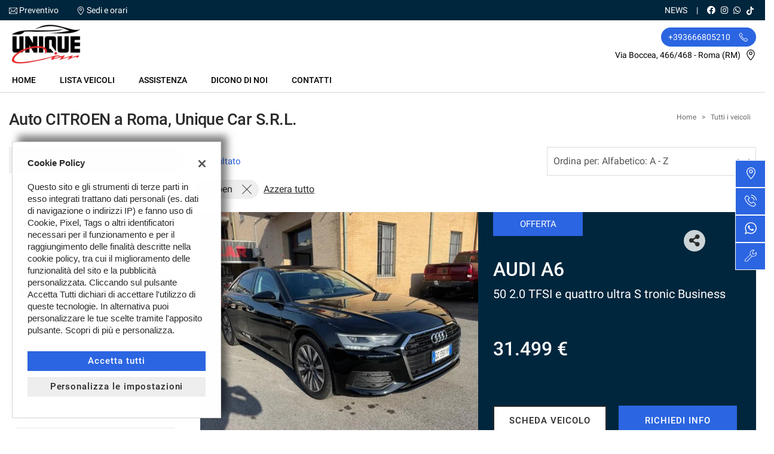

--- FILE ---
content_type: text/html; charset=UTF-8
request_url: https://www.uniquecar.it/lista/citroen/
body_size: 38152
content:
<!DOCTYPE html>
<html lang="it-IT" class="no-js fontawesome-i2svg-pending">
<head>
    <meta charset="UTF-8">
    <meta name="viewport" content="width=device-width, initial-scale=1, maximum-scale=1">
    <link rel="canonical" href="https://www.uniquecar.it/lista/citroen/"/>    <title>Auto CITROEN a Roma, Unique Car S.R.L.</title>
<meta name="description" content="Vendita veicoli nuovi e usati CITROEN da Unique Car S.R.L. - Roma" />
<meta name="keywords" content="auto usate Roma, auto nuove Roma, auto km0 CITROEN, CITROEN usate, CITROEN nuove" />
<meta name="robots" content="index,follow">

		<!-- Open Graph data: Facebook & Google+ -->
		<meta property="og:type" content="article" />
		<meta property="og:url" content="https://www.uniquecar.it/lista/citroen/" />
		<meta property="og:image" content="https://premium2.cdn.gestionaleauto.com/wp-content/uploads/sites/226/2024/05/Logo.png">
		<meta property="og:title" content="Auto CITROEN a Roma, Unique Car S.R.L." />
		<meta property="og:description" content="Vendita veicoli nuovi e usati CITROEN da Unique Car S.R.L. - Roma" />
		<!-- /Open Graph data: Facebook & Google+ -->

		<!-- Twitter meta tags -->
		<meta name="twitter:title" content="Auto CITROEN a Roma, Unique Car S.R.L.">
		<meta name="twitter:description" content="Vendita veicoli nuovi e usati CITROEN da Unique Car S.R.L. - Roma">
		<meta name="twitter:image" content="https://premium2.cdn.gestionaleauto.com/wp-content/uploads/sites/226/2024/05/Logo.png">
		<meta name="twitter:card" content="summary" />
		<!-- /Twitter meta tags -->





        <!-- Theme meta -->
<meta name="theme-color" content="#2C65E1" />
<meta name="msapplication-TileColor" content="#2C65E1">
<meta name="msapplication-navbutton-color" content="#2C65E1" />
<!-- /Theme meta -->
    
 <!-- DNS Prefetching Start -->
<meta http-equiv="x-dns-prefetch-control" content="on">
<!-- DNS Prefetching end -->

<!-- All in One SEO Pack 2.2.6.2 by Michael Torbert of Semper Fi Web Design[-1,-1] -->
<!-- /all in one seo pack -->
<link rel='dns-prefetch' href='//premium2.cdn.gestionaleauto.com' />
<link rel='dns-prefetch' href='//s.w.org' />
<link rel="preload" as="style" onload="this.onload=null;this.rel='stylesheet'" id="wp-block-library" href="https://premium2.cdn.gestionaleauto.com/wp-includes/css/dist/block-library/style.min.css" type="text/css" media="all" /><noscript><link rel="stylesheet" id="wp-block-library" href="https://premium2.cdn.gestionaleauto.com/wp-includes/css/dist/block-library/style.min.css" type="text/css" media="all" /></noscript>
<link rel="preload" as="style" onload="this.onload=null;this.rel='stylesheet'" id="layerslider" href="https://premium2.cdn.gestionaleauto.com/wp-content/plugins/LayerSlider/static/css/layerslider.css" type="text/css" media="all" /><noscript><link rel="stylesheet" id="layerslider" href="https://premium2.cdn.gestionaleauto.com/wp-content/plugins/LayerSlider/static/css/layerslider.css" type="text/css" media="all" /></noscript>
<link rel="preload" as="style" onload="this.onload=null;this.rel='stylesheet'" id="contact-form-7" href="https://premium2.cdn.gestionaleauto.com/wp-content/plugins/contact-form-7/includes/css/styles.min.css" type="text/css" media="all" /><noscript><link rel="stylesheet" id="contact-form-7" href="https://premium2.cdn.gestionaleauto.com/wp-content/plugins/contact-form-7/includes/css/styles.min.css" type="text/css" media="all" /></noscript>
<link rel="preload" as="style" onload="this.onload=null;this.rel='stylesheet'" id="PageBuilderSandwich" href="https://premium2.cdn.gestionaleauto.com/wp-content/plugins/page-builder-sandwich-premium/page_builder_sandwich/css/style.min.css" type="text/css" media="all" /><noscript><link rel="stylesheet" id="PageBuilderSandwich" href="https://premium2.cdn.gestionaleauto.com/wp-content/plugins/page-builder-sandwich-premium/page_builder_sandwich/css/style.min.css" type="text/css" media="all" /></noscript>
<link rel="preload" as="style" onload="this.onload=null;this.rel='stylesheet'" id="popup-message" href="https://premium2.cdn.gestionaleauto.com/wp-content/themes/gestionaleauto/css/popup_message.min.css" type="text/css" media="all" /><noscript><link rel="stylesheet" id="popup-message" href="https://premium2.cdn.gestionaleauto.com/wp-content/themes/gestionaleauto/css/popup_message.min.css" type="text/css" media="all" /></noscript>
<link rel='stylesheet' id='bootstrap' href='https://premium2.cdn.gestionaleauto.com/wp-content/themes/gestionaleauto/components/bootstrap/css/bootstrap.min.css' type='text/css' media='all' />
<link rel="preload" as="style" onload="this.onload=null;this.rel='stylesheet'" id="plugins-css" href="https://premium2.cdn.gestionaleauto.com/wp-content/themes/gestionaleauto/components/custom/plugins.min.css" type="text/css" media="all" /><noscript><link rel="stylesheet" id="plugins-css" href="https://premium2.cdn.gestionaleauto.com/wp-content/themes/gestionaleauto/components/custom/plugins.min.css" type="text/css" media="all" /></noscript>
<link rel='stylesheet' id='ga-theme' href='https://premium2.cdn.gestionaleauto.com/wp-content/themes/gestionaleauto/custom_style.php?key=ryaotcekpwqvwc&#038;sub=otcekpwqvwc&#038;d=a5bad30faf2be0fd515d83721532eb99' type='text/css' media='all' />
<script type='text/javascript' src='https://premium2.cdn.gestionaleauto.com/wp-content/themes/gestionaleauto/components/jquery-1.12.4.min.js'></script>
<script type='text/javascript'>
/* <![CDATA[ */
var pbsFrontendParams = {"theme_name":"gestionaleauto.com","map_api_key":"","force_overflow":""};
/* ]]> */
</script>
<script type='text/javascript' src='https://premium2.cdn.gestionaleauto.com/wp-content/plugins/page-builder-sandwich-premium/page_builder_sandwich/js/min/frontend-min.js'></script>
<script type='text/javascript' src='https://premium2.cdn.gestionaleauto.com/wp-content/themes/gestionaleauto/components/custom/modernizr.min.js'></script>
<script type='text/javascript' src='https://premium2.cdn.gestionaleauto.com/wp-content/themes/gestionaleauto/js/ga_application_top.js?v=a5bad30faf2be0fd515d83721532eb99'></script>
<link rel='https://api.w.org/' href='https://www.uniquecar.it/wp-json/' />
<link hreflang="it" href="https://www.uniquecar.it/it/lista/citroen/" rel="alternate" />
<link hreflang="x-default" href="https://www.uniquecar.it/lista/citroen/" rel="alternate" />
<meta name="generator" content="qTranslate-X 3.4.6.8" />
            <script>
                if (typeof GAConst == 'object') {
                    GAConst.Fallback = {
                        'default': "https:\/\/premium2.cdn.gestionaleauto.com\/wp-content\/themes\/gestionaleauto\/img\/placeholder\/default.png",
                        brand_class: {
                            'default': "https:\/\/premium2.cdn.gestionaleauto.com\/wp-content\/themes\/gestionaleauto\/img\/placeholder\/class\/1.png",
                            1: "https:\/\/premium2.cdn.gestionaleauto.com\/wp-content\/themes\/gestionaleauto\/img\/placeholder\/class\/1.png",
                            2: "https:\/\/premium2.cdn.gestionaleauto.com\/wp-content\/themes\/gestionaleauto\/img\/placeholder\/class\/2.png"                        },
                        body: {
                            'default': "https:\/\/premium2.cdn.gestionaleauto.com\/wp-content\/themes\/gestionaleauto\/img\/body\/default.png"                        }
                    };
                }
            </script>
                        <script type="text/javascript">
        var GAJSLoaderConfig = {
            allowed: [],
            ids: [],
            zendesk_id: "",
            zopim_id: "",
            seo_crossdomain: "false",
            seo_crossdomain_list: [],
            analytics_id: "",
            tag_manager_id: "",
            adwords_id: "",
            use_fb_sdk: false,
            pixel_id: "",
            page_type: "vehicle_list",
            page_title: "Auto CITROEN a Roma, Unique Car S.R.L.",
            cookies_list: {"needed":["PHPSESSID","qtrans_front_language","cookiesDirective","ga_logged_user","ga_logged_user_data","ga_autounicarm_b2b_orders","lead_popup_*","ga_autounicarm_searching","ga_ecommerce_quote"],"preferences":["ga_autounicarm_bookmarks","ga_bookmarks","ga_autounicarm_comparables","ga_autounicarm_rental_comparables"],"ux_improvement":["__zlcstore","ZD-buid","ZD-store","ZD-suid","__cfruid","AWSALBCORS","__zlcmid","zte#"],"analytic":["ga_comparables","ga_rental_comparables","ga_tracker","ga_view_counter","_ga","_ga_#","_gid","_gat","_gat_gaTracker","collect","_dc_gtm_UA-#"],"marketing":["utm_source","utm_medium","utm_campaign","utm_term","utm_content","IDE","pagead\/landing","test_cookie","ads\/ga-audiences","_gcl_au","tr","_fbp","fr"]},
            custom_js_ajax_url: "https:\/\/www.uniquecar.it\/wp-content\/themes\/gestionaleauto\/ajax_slim\/get_custom_js.php",
        };
    </script>    <script type="text/javascript">!function(c){"use strict";function e(e,t,n,o){var r,i=c.document,d=i.createElement("link");if(t)r=t;else{var a=(i.body||i.getElementsByTagName("head")[0]).childNodes;r=a[a.length-1]}var f=i.styleSheets;if(o)for(var l in o)o.hasOwnProperty(l)&&d.setAttribute(l,o[l]);d.rel="stylesheet",d.href=e,d.media="only x",function e(t){if(i.body)return t();setTimeout(function(){e(t)})}(function(){r.parentNode.insertBefore(d,t?r:r.nextSibling)});var s=function(e){for(var t=d.href,n=f.length;n--;)if(f[n].href===t)return e();setTimeout(function(){s(e)})};function u(){d.addEventListener&&d.removeEventListener("load",u),d.media=n||"all"}return d.addEventListener&&d.addEventListener("load",u),(d.onloadcssdefined=s)(u),d}"undefined"!=typeof exports?exports.loadCSS=e:c.loadCSS=e}("undefined"!=typeof global?global:this);!function(n){"use strict";n.loadCSS||(n.loadCSS=function(){});var o=loadCSS.relpreload={};if(o.support=function(){var e;try{e=n.document.createElement("link").relList.supports("preload")}catch(t){e=!1}return function(){return e}}(),o.bindMediaToggle=function(t){var e=t.media||"all";function a(){t.addEventListener?t.removeEventListener("load",a):t.attachEvent&&t.detachEvent("onload",a),t.setAttribute("onload",null),t.media=e}t.addEventListener?t.addEventListener("load",a):t.attachEvent&&t.attachEvent("onload",a),setTimeout(function(){t.rel="stylesheet",t.media="only x"}),setTimeout(a,3e3)},o.poly=function(){if(!o.support())for(var t=n.document.getElementsByTagName("link"),e=0;e<t.length;e++){var a=t[e];"preload"!==a.rel||"style"!==a.getAttribute("as")||a.getAttribute("data-loadcss")||(a.setAttribute("data-loadcss",!0),o.bindMediaToggle(a))}},!o.support()){o.poly();var t=n.setInterval(o.poly,500);n.addEventListener?n.addEventListener("load",function(){o.poly(),n.clearInterval(t)}):n.attachEvent&&n.attachEvent("onload",function(){o.poly(),n.clearInterval(t)})}"undefined"!=typeof exports?exports.loadCSS=loadCSS:n.loadCSS=loadCSS}("undefined"!=typeof global?global:this);var email_pattern=/^([a-zA-Z0-9_\.\-])+\@(([a-zA-Z0-9\-])+\.)+([a-zA-Z0-9]{2,4})+$/;var common_data={"ajax_url":"https:\/\/www.uniquecar.it\/wp-admin\/admin-ajax.php","ajax_slim_uri":"https:\/\/www.uniquecar.it\/wp-content\/themes\/gestionaleauto\/ajax_slim\/","ajax_slim_path":"\/var\/www\/vhost.d\/premium2.gestionaleauto.com\/htdocs\/wp-content\/themes\/gestionaleauto\/ajax_slim\/","bookmarks_url":"\/\/preferiti\/\/","parent_theme_uri":"https:\/\/www.uniquecar.it\/wp-content\/themes\/gestionaleauto","time":4000,"image_cdn_url":"\/\/graphics.gestionaleauto.com\/gonline_graphics\/","image_placeholder_gl":"https:\/\/premium2.cdn.gestionaleauto.com\/wp-content\/themes\/gestionaleauto\/img\/default\/placeholder-gl.jpg","image_placeholder":"https:\/\/premium2.cdn.gestionaleauto.com\/wp-content\/themes\/gestionaleauto\/img\/default\/placeholder-white.jpg","hd_enable":!1,"have_active_dealer":"","i18n":{"vehicle_to_compare":"veicolo da confrontare","vehicles_to_compare":"veicoli da confrontare","browse":"Sfoglia","forms":{"sent":"Richiesta inviata correttamente.","not_sent":"Richiesta NON inviata. Si prega di riprovare.","error":"Impossibile inviare richiesta - contattare il gestore del sito e segnalare il seguente messaggio:","test_drive_request_type":"Test Drive","uploader":{"filter":"Immagini","single_image":"Caricamento immagine...","multiple_images":"Caricamento #N immagini...","error":{"heading":"Errore durante il caricamento","size":"La dimensione massima consentita \u00e0 di 5MB.","filename":"Nome file","filetype":"Tipo file non valido; \u00e8 possibile caricare solo immagini JPG\/JPEG.","code":"Codice di errore"},"message":"Messaggio","delete":"Eliminare l'immagine?"}}},"theme":{"primary":"#2C65E1","text_over_primary":"#FFFFFF","secondary":"#F2F2F2","text_over_secondary":"#2B2929","tpl_box_bg":"#eeeeee","is_dark":!1,"font":"1"}};var feedback_boxes_data=[]</script>
</head>
<body class="lista-veicoli  format-16-9" data-lang="it">



<div id="ga-page-wrapper" class="container-fluid scheme-mercedes light-bg light-header-bg light-primary light-secondary dark-third row-offcanvas row-offcanvas-left">
        <div class="ga-main-overlay  ">
    <span class="ga-offcanvas-close-icon"><span class='svg_icon '><svg xmlns="http://www.w3.org/2000/svg" viewBox="0 0 15.414 15.414"><g transform="translate(-0.707 -0.707)"><line y1="14" x2="14" transform="translate(1.414 1.414)" fill="none" stroke="#020202" stroke-linecap="round" stroke-width="1"/><line x1="14" y1="14" transform="translate(1.414 1.414)" fill="none" stroke="#020202" stroke-linecap="round" stroke-width="1"/></g></svg></span></span>
    <nav class="ga-main-nav-offcanvas sidebar-offcanvas ">
        <div class="ga-main-nav-offcanvas-content">
                            <div class="ga-main-nav-offcanvas-quick-icons">
                                            <a href="tel:+393666805210" class="float-left"><span class='svg_icon '><svg xmlns="http://www.w3.org/2000/svg" xmlns:xlink="http://www.w3.org/1999/xlink" viewBox="0 0 18 17.56">
  <g id="Group_1" data-name="Group 1" transform="translate(0)" clip-path="url(#clip-path)">
    <path id="Path_1" data-name="Path 1" d="M305.152,398.089a5.955,5.955,0,0,1-2.042-.435,16.967,16.967,0,0,1-8.677-8.675c-.576-1.529-.576-2.784,0-3.359.082-.082.166-.171.253-.262a2.72,2.72,0,0,1,1.9-1.144,2.275,2.275,0,0,1,1.6,1.028c1.586,1.971.87,2.675.043,3.488l-.146.146c-.134.135-.392.761,1.989,3.14a13.121,13.121,0,0,0,1.966,1.689c.333.216.93.544,1.174.3l.148-.148c.813-.827,1.515-1.538,3.486.046a2.266,2.266,0,0,1,1.026,1.6,2.707,2.707,0,0,1-1.144,1.9c-.091.087-.18.171-.262.253a1.819,1.819,0,0,1-1.315.428Zm-8.622-13.407c-.558,0-1.062.529-1.508,1-.089.1-.176.187-.262.271-.426.428-.383,1.552.111,2.864a16.523,16.523,0,0,0,8.4,8.4c1.312.495,2.436.538,2.862.11.086-.085.177-.171.271-.26.481-.456,1.023-.973,1-1.545a1.884,1.884,0,0,0-.852-1.258c-1.64-1.32-2.1-.855-2.862-.082l-.15.151c-.365.365-.954.285-1.756-.237a13.713,13.713,0,0,1-2.044-1.75c-1.976-1.976-2.607-3.183-1.989-3.8l.15-.146c.775-.761,1.242-1.221-.079-2.864a1.892,1.892,0,0,0-1.258-.852Zm0,0" transform="translate(-292 -382.089)" fill="none" stroke="#000" stroke-width="0.7"/>
  </g>
</svg>
</span></a>
                                        <a href="/contatti/"><span class='svg_icon '><svg xmlns="http://www.w3.org/2000/svg" viewBox="0 0 12 16"><g transform="translate(-418 -1280)"><path d="M424,1296a.5.5,0,0,1-.354-.146c-.23-.231-5.646-5.695-5.646-9.854a6,6,0,0,1,12,0c0,4.159-5.416,9.623-5.646,9.854A.5.5,0,0,1,424,1296Zm0-15a5.006,5.006,0,0,0-5,5c0,3.177,3.806,7.5,5,8.776,1.194-1.278,5-5.6,5-8.776A5.006,5.006,0,0,0,424,1281Z"/><path d="M424,1288a2.5,2.5,0,1,1,2.5-2.5A2.5,2.5,0,0,1,424,1288Zm0-4a1.5,1.5,0,1,0,1.5,1.5A1.5,1.5,0,0,0,424,1284Z"/></g></svg></span></a>
                                            <a href="/assistenza/" class="float-right"><span class='svg_icon '><svg xmlns="http://www.w3.org/2000/svg" xmlns:xlink="http://www.w3.org/1999/xlink" viewBox="0 0 14 14"><g><path d="M100.134,274.936a.284.284,0,0,0-.474-.123l-1.693,1.693-2.312.129.129-2.312,1.693-1.693a.284.284,0,0,0-.123-.474,4.039,4.039,0,0,0-4.9,5.277l-5.824,5.824a1.723,1.723,0,1,0,2.436,2.436l5.839-5.839a4.038,4.038,0,0,0,5.229-4.917ZM88.665,285.29a1.155,1.155,0,1,1-1.633-1.633l5.671-5.671a4.006,4.006,0,0,0,1.641,1.625ZM98.7,278.5a3.475,3.475,0,1,1-2-5.9l-1.4,1.4a.284.284,0,0,0-.083.185l-.152,2.737a.284.284,0,0,0,.3.3l2.737-.152a.283.283,0,0,0,.185-.082l1.4-1.4A3.478,3.478,0,0,1,98.7,278.5Zm0,0" transform="translate(-86.121 -272.001)" stroke-width="4"/></g></svg></span></a>
                                    </div>

                <ul id="menu-main-nav-offcanvas" class="nav flex-column">
                    <li id="menu-item-89" class="menu-item menu-item-type-post_type menu-item-object-page menu-item-home nav-item menu-item-89"><a title="Home" href="https://www.uniquecar.it/" class=" nav-link">Home</a></li>
<li id="menu-item-90" class="menu-item menu-item-type-post_type menu-item-object-page current-menu-item page_item page-item-15 current_page_item nav-item menu-item-90 active"><a title="Lista veicoli" href="https://www.uniquecar.it/lista-veicoli/" class=" nav-link">Lista veicoli</a></li>
<li id="menu-item-92" class="menu-item menu-item-type-post_type menu-item-object-page nav-item menu-item-92"><a title="Assistenza" href="https://www.uniquecar.it/assistenza/" class=" nav-link">Assistenza</a></li>
<li id="menu-item-100" class="menu-item menu-item-type-post_type menu-item-object-page nav-item menu-item-100"><a title="Dicono di noi" href="https://www.uniquecar.it/recensioni/" class=" nav-link">Dicono di noi</a></li>
<li id="menu-item-93" class="menu-item menu-item-type-post_type menu-item-object-page nav-item menu-item-93"><a title="Contatti" href="https://www.uniquecar.it/contatti/" class=" nav-link">Contatti</a></li>
<li id="menu-item-95" class="menu-item menu-item-type-custom menu-item-object-custom nav-item menu-item-95"><a title="News" href="/category/news/" class=" nav-link">News</a></li>
                </ul>

                
                <div class="bookmarks-box hidden">
    <a href="/preferiti/"><i class="fas fa-heart"></i> preferiti (0)</a>
</div>

                
                    </div>
    </nav>
</div>

<header id="ga-header">
    <div class="ga-header-wrapper  ">
        <div id="ga-header-topbar" class="d-none d-sm-none d-md-block d-lg-block d-xl-block">
    <div class="ga-inner-wrapper">
        <div class="float-left">
                            <div class="ga-topbar-links">
                    <div class="ga-topbar-link">
                        <span class='svg_icon '><svg xmlns="http://www.w3.org/2000/svg" viewBox="0 0 14 10.664"><path d="M14,62.23A1.232,1.232,0,0,0,12.77,61H1.23A1.233,1.233,0,0,0,0,62.23v8.2a1.232,1.232,0,0,0,1.23,1.23H12.77A1.232,1.232,0,0,0,14,70.434ZM.82,62.4l3.951,3.917L.82,70.264Zm6.206,5L1.4,61.82H12.6Zm-1.673-.5,1.385,1.373a.41.41,0,0,0,.579,0l1.351-1.351L12.6,70.844H1.4Zm3.895-.559L13.18,62.4v7.863Z" transform="translate(0 -61)"/></svg></span> <a href="mailto:uniquecar@libero.it">Preventivo</a>
                    </div>
                    <div class="ga-topbar-link">
                        <span class='svg_icon '><svg xmlns="http://www.w3.org/2000/svg" viewBox="0 0 12 16"><g transform="translate(-418 -1280)"><path d="M424,1296a.5.5,0,0,1-.354-.146c-.23-.231-5.646-5.695-5.646-9.854a6,6,0,0,1,12,0c0,4.159-5.416,9.623-5.646,9.854A.5.5,0,0,1,424,1296Zm0-15a5.006,5.006,0,0,0-5,5c0,3.177,3.806,7.5,5,8.776,1.194-1.278,5-5.6,5-8.776A5.006,5.006,0,0,0,424,1281Z"/><path d="M424,1288a2.5,2.5,0,1,1,2.5-2.5A2.5,2.5,0,0,1,424,1288Zm0-4a1.5,1.5,0,1,0,1.5,1.5A1.5,1.5,0,0,0,424,1284Z"/></g></svg></span> <a href="/contatti/">Sedi e orari</a>
                    </div>
                </div>
                    </div>
        <div class="float-right">
                        <div class="float-right ga-topbar-social ">
                                    <a href="https://www.facebook.com/profile.php?id=61558763184548" target="_blank" rel="nofollow" class="social no-underline"><i class="fab fa-facebook"></i></a>
                
                
                
                                    <a href="https://www.instagram.com/uniquecar_roma/" target="_blank" rel="nofollow" class="social no-underline"><i class="fab fa-instagram"></i></a>
                
                
                                                        <a href="https://wa.me/393472388621?text=lista-veicoli" target="_blank" rel="nofollow" class="social no-underline"><i class="fab fa-whatsapp"></i></a>
                
                
                
                                    <a href="https://www.tiktok.com/@uniquecar_roma" target="_blank" rel="nofollow" class="social no-underline">
                        <span class='svg_icon '><svg xmlns="http://www.w3.org/2000/svg" viewBox="0 0 2859 3333" shape-rendering="geometricPrecision" text-rendering="geometricPrecision" image-rendering="optimizeQuality" fill-rule="evenodd" clip-rule="evenodd"><path d="M2081 0c55 473 319 755 778 785v532c-266 26-499-61-770-225v995c0 1264-1378 1659-1932 753-356-583-138-1606 1004-1647v561c-87 14-180 36-265 65-254 86-398 247-358 531 77 544 1075 705 992-358V1h551z"/></svg></span>                    </a>
                
                
                            </div>
                                                <div class="bookmarks-box hidden">
    <a href="/preferiti/"><i class="fas fa-heart"></i> preferiti (0)</a>
</div>
            <div class="ga-topbar-nav ga-topbar-nav-wrapper">
                <ul id="menu-topbar-nav-1" class="menu"><li class="menu-item menu-item-type-custom menu-item-object-custom nav-item menu-item-95"><a title="News" href="/category/news/" class=" nav-link">News</a></li>
</ul>            </div>
        </div>
        <div class="clearfix"></div>
    </div>
</div>

        <div class="ga-header-row d-none d-sm-none d-md-block d-lg-block d-xl-block">
    <div class="ga-inner-wrapper">
        <div class="ga-header-table ">
                            <div class="ga-header-left">
                    <a href="https://www.uniquecar.it" class="ga-header-logo-link">                                                            <img class="ga-header-logo" src="[data-uri]" data-echo="https://premium2.cdn.gestionaleauto.com/wp-content/uploads/sites/226/2024/05/Logo.png" alt="Unique Car S.R.L." />
                                                    </a>                </div>
                                        <div class="ga-header-right ga-header-textblock-wrapper">
                                            <div class="ga-header-textblock">
                                                                                                    <a href="tel:+393666805210" class="ga-header-phone">
                                            <span class="mdl-chip"><span class="mdl-chip__text">+393666805210 <span class='svg_icon '><svg xmlns="http://www.w3.org/2000/svg" xmlns:xlink="http://www.w3.org/1999/xlink" viewBox="0 0 18 17.56">
  <g id="Group_1" data-name="Group 1" transform="translate(0)" clip-path="url(#clip-path)">
    <path id="Path_1" data-name="Path 1" d="M305.152,398.089a5.955,5.955,0,0,1-2.042-.435,16.967,16.967,0,0,1-8.677-8.675c-.576-1.529-.576-2.784,0-3.359.082-.082.166-.171.253-.262a2.72,2.72,0,0,1,1.9-1.144,2.275,2.275,0,0,1,1.6,1.028c1.586,1.971.87,2.675.043,3.488l-.146.146c-.134.135-.392.761,1.989,3.14a13.121,13.121,0,0,0,1.966,1.689c.333.216.93.544,1.174.3l.148-.148c.813-.827,1.515-1.538,3.486.046a2.266,2.266,0,0,1,1.026,1.6,2.707,2.707,0,0,1-1.144,1.9c-.091.087-.18.171-.262.253a1.819,1.819,0,0,1-1.315.428Zm-8.622-13.407c-.558,0-1.062.529-1.508,1-.089.1-.176.187-.262.271-.426.428-.383,1.552.111,2.864a16.523,16.523,0,0,0,8.4,8.4c1.312.495,2.436.538,2.862.11.086-.085.177-.171.271-.26.481-.456,1.023-.973,1-1.545a1.884,1.884,0,0,0-.852-1.258c-1.64-1.32-2.1-.855-2.862-.082l-.15.151c-.365.365-.954.285-1.756-.237a13.713,13.713,0,0,1-2.044-1.75c-1.976-1.976-2.607-3.183-1.989-3.8l.15-.146c.775-.761,1.242-1.221-.079-2.864a1.892,1.892,0,0,0-1.258-.852Zm0,0" transform="translate(-292 -382.089)" fill="none" stroke="#000" stroke-width="0.7"/>
  </g>
</svg>
</span></span></span>
                                        </a><br />
                                                                        <p class="ga-company-address">
                                        Via Boccea, 466/468 - Roma (RM)                                        <a href="/contatti/"><span class='svg_icon '><svg xmlns="http://www.w3.org/2000/svg" viewBox="0 0 12 16"><g transform="translate(-418 -1280)"><path d="M424,1296a.5.5,0,0,1-.354-.146c-.23-.231-5.646-5.695-5.646-9.854a6,6,0,0,1,12,0c0,4.159-5.416,9.623-5.646,9.854A.5.5,0,0,1,424,1296Zm0-15a5.006,5.006,0,0,0-5,5c0,3.177,3.806,7.5,5,8.776,1.194-1.278,5-5.6,5-8.776A5.006,5.006,0,0,0,424,1281Z"/><path d="M424,1288a2.5,2.5,0,1,1,2.5-2.5A2.5,2.5,0,0,1,424,1288Zm0-4a1.5,1.5,0,1,0,1.5,1.5A1.5,1.5,0,0,0,424,1284Z"/></g></svg></span></a>
                                    </p>
                                                                                    </div>
                                    </div>
                    </div>
    </div>
    <div class="clearfix"></div>
</div>

<div class="ga-header-mobile-row d-md-none d-lg-none d-xl-none">
    <div class="ga-navbar-mobile">
        <div class="ga-header-table">
                            <div class="ga-header-left">
                    <a href="https://www.uniquecar.it" class="ga-header-logo-link">
                                                    <img class="ga-header-logo" src="https://premium2.cdn.gestionaleauto.com/wp-content/uploads/sites/226/2024/05/Logo.png" alt="Unique Car S.R.L." />
                                            </a>
                </div>
                                        <div class="ga-header-right ga-navbar-mobile-anchor" data-toggle="offcanvas">
                    <span class='svg_icon '><svg xmlns="http://www.w3.org/2000/svg" viewBox="0 0 21 15">
  <g id="Group_781" data-name="Group 781" transform="translate(-147.5 -129)">
    <line id="Line_112" data-name="Line 112" x2="21" transform="translate(147.5 129.5)" fill="none" stroke="#0a0a0a" stroke-width="1"/>
    <line id="Line_113" data-name="Line 113" x2="21" transform="translate(147.5 136.5)" fill="none" stroke="#0a0a0a" stroke-width="1"/>
    <line id="Line_114" data-name="Line 114" x2="21" transform="translate(147.5 143.5)" fill="none" stroke="#0a0a0a" stroke-width="1"/>
  </g>
</svg>
</span>                </div>
                    </div>
    </div>
</div>

        <nav class="navbar navbar-default    d-none d-sm-none d-md-block d-lg-block d-xl-block"><!-- main menu container; used to retrieve menu position to add/remove sticky effect -->
    <div class="ga-main-nav-wrapper ga-header-content-boxed"><!-- menu to which is added sticky effect (position: fixed, width: 100%, left: 0, top: 0) -->
        <div class="ga-main-nav-centered-wrapper">
            <div class="collapse show navbar-collapse ga-main-nav">
                                    <ul class="nav " id="menu-main-nav">
                        <li class="menu-item menu-item-type-post_type menu-item-object-page menu-item-home nav-item menu-item-89"><a title="Home" href="https://www.uniquecar.it/" class=" nav-link">Home</a></li>
<li class="menu-item menu-item-type-post_type menu-item-object-page current-menu-item page_item page-item-15 current_page_item nav-item menu-item-90 active"><a title="Lista veicoli" href="https://www.uniquecar.it/lista-veicoli/" class=" nav-link">Lista veicoli</a></li>
<li class="menu-item menu-item-type-post_type menu-item-object-page nav-item menu-item-92"><a title="Assistenza" href="https://www.uniquecar.it/assistenza/" class=" nav-link">Assistenza</a></li>
<li class="menu-item menu-item-type-post_type menu-item-object-page nav-item menu-item-100"><a title="Dicono di noi" href="https://www.uniquecar.it/recensioni/" class=" nav-link">Dicono di noi</a></li>
<li class="menu-item menu-item-type-post_type menu-item-object-page nav-item menu-item-93"><a title="Contatti" href="https://www.uniquecar.it/contatti/" class=" nav-link">Contatti</a></li>
                    </ul>
                                                            </div><!-- /.navbar-collapse -->
            <div class="clearfix"></div>
        </div>
    </div>
</nav>
    </div>
</header>    
<main id="ga-main" class="ga-inner-wrapper has-bottom-margin">
            <div class="row no-gutters">
                            <div class="col-12 col-md-6 ga-page-title-with-breadcrumbs-right">
                    <div class="ga-page-title-wrapper d-none d-sm-block">
    <h1 class="ga-page-title">Auto CITROEN a Roma, Unique Car S.R.L.</h1>
</div>
                </div>
                                        <div class="col-12 col-md-6 d-md-flex">
                    <ul id="breadcrumbs" class="breadcrumbs-right"><li><a href="https://www.uniquecar.it">Home</a></li><li class="separator"> &gt; </li><li><a href="/lista-veicoli/" rel="index,follow">Tutti i veicoli</a><li></ul>                </div>
                    </div>
    
            <div class="pbs-main-wrapper"><div class="pbs-main-wrapper"><div class="row">
<div class="col-lg-4 col-xl-3"><div class="ga-vehicles-search-extended-outer-wrapper">
    <div class="ga-vehicles-search-extended-wrapper d-none d-sm-none d-md-none d-lg-block">
        <div class="ga-vehicles-search-extended neutral">
            <div class="ga-vehicles-search-extended-header">
                <a href="#" rel="nofollow" class="ga-vehicles-search-extended-reset float-left float-lg-right">Azzera tutto</a>
                <div class="ga-vehicles-search-extended-title float-lg-left">Filtra per</div>                <a href="#" rel="nofollow" class="ga-vehicles-search-extended-close float-right d-lg-none"><span class='svg_icon'><svg xmlns="http://www.w3.org/2000/svg" viewbox="0 0 15.414 15.414"><g transform="translate(-0.707 -0.707)"><line y1="14" x2="14" transform="translate(1.414 1.414)" fill="none" stroke="#020202" stroke-linecap="round" stroke-width="1"/><line x1="14" y1="14" transform="translate(1.414 1.414)" fill="none" stroke="#020202" stroke-linecap="round" stroke-width="1"/></g></svg></span></a>
                <div class="clearfix"></div>
            </div>
            <div class="ga-vehicles-search-extended-count d-block d-sm-block d-md-block d-lg-none">
                            </div>
            <div class="ga-vehicles-search-extended-fields">
                                <div class="ga-vehicles-search-extended-field">
                    <span class="ga-field-title float-left">Condizione</span>                                                            <div class="clearfix"></div>

                    <div class="ga-field-content open ga-field-content-usage">
                    <div class="ga-field ga-filter-checkboxes ga-filter-usage" data-param-id="usage">
    <div class="ga-field-visible-wrapper">
                    
                
        
        <label class="styled-checkbox">Usato <span class="counter float-right">1</span>
            <input type="checkbox" id="ga-field-usage-0" name="usage" class="ga-checkbox-usage" value="usato" >
            <span class="checkmark"></span>
        </label>
        </div> 
    
    <div class="clearfix"></div>
</div>
                    </div>
                </div>
                                <div class="ga-vehicles-search-extended-field">
                    <span class="ga-field-title float-left">Prezzo</span>                    <span class="ga-field-expand open float-right" data-filter="price"><span class='svg_icon'><svg xmlns="http://www.w3.org/2000/svg" xmlns:xlink="http://www.w3.org/1999/xlink" viewbox="0 0 16.195 7.509">
  <g id="arrow">
    <line id="Line_12" data-name="Line 12" x2="6.35" y2="5.24" transform="translate(1.748 1.135)" fill="none" stroke="#707070" stroke-linecap="round" stroke-width="1"/>
    <line id="Line_13" data-name="Line 13" x1="6.35" y2="5.24" transform="translate(8.098 1.135)" fill="none" stroke="#707070" stroke-linecap="round" stroke-width="1"/>
  </g>
</svg>
</span></span>                                        <div class="clearfix"></div>

                    <div class="ga-field-content open ga-field-content-price">
                    <div class="ga-field ga-filter-range ga-filter-price" data-param-id="price">
    <div class="ga-filter-range-from float-left">Da: <strong></strong></div>
    <div class="ga-filter-range-to float-right">A: <strong></strong></div>
    <div class="clearfix"></div>

    <div class="ga-filter-range-slider" data-name="price" data-filter="price"></div>

    <div class="mdl-textfield mdl-js-textfield mdl-textfield--floating-label float-left">
        <input type="number" id="ga-filter-range-from-price" name="price_from" min="10000" max="11000" step="1" pattern="\d*" class="ga-filter-range-from-input" data-filter="price" />
        <label class="mdl-textfield__label" for="ga-filter-range-from-price">Da: </label>
    </div>
    <div class="mdl-textfield mdl-js-textfield mdl-textfield--floating-label float-right">
        <input type="number" id="ga-filter-range-to-price" name="price_to" min="10000" max="11000" step="1" pattern="\d*" class="ga-filter-range-to-input" data-filter="price" />
        <label class="mdl-textfield__label" for="ga-filter-range-to-price">A: </label>
    </div>

    <div class="clearfix"></div>
</div>                    </div>
                </div>
                                <div class="ga-vehicles-search-extended-field">
                    <span class="ga-field-title float-left">Chilometri</span>                    <span class="ga-field-expand open float-right" data-filter="km"><span class='svg_icon'><svg xmlns="http://www.w3.org/2000/svg" xmlns:xlink="http://www.w3.org/1999/xlink" viewbox="0 0 16.195 7.509">
  <g id="arrow">
    <line id="Line_12" data-name="Line 12" x2="6.35" y2="5.24" transform="translate(1.748 1.135)" fill="none" stroke="#707070" stroke-linecap="round" stroke-width="1"/>
    <line id="Line_13" data-name="Line 13" x1="6.35" y2="5.24" transform="translate(8.098 1.135)" fill="none" stroke="#707070" stroke-linecap="round" stroke-width="1"/>
  </g>
</svg>
</span></span>                                        <div class="clearfix"></div>

                    <div class="ga-field-content open ga-field-content-km">
                    <div class="ga-field ga-filter-selects ga-filter-km" data-param-id="km">
    <select id="ga-field-km-from" name="km_from">
        <option value="">Da</option>
                                                    <option value="87648" >87.648 km</option>
            </select>

    <select id="ga-field-km-to" name="km_to">
        <option value="">A</option>
                                                    <option value="87648" >87.648 km</option>
            </select>

    <div class="clearfix"></div>
</div>                    </div>
                </div>
                                <div class="ga-vehicles-search-extended-field">
                    <span class="ga-field-title float-left">Anno</span>                    <span class="ga-field-expand open float-right" data-filter="year"><span class='svg_icon'><svg xmlns="http://www.w3.org/2000/svg" xmlns:xlink="http://www.w3.org/1999/xlink" viewbox="0 0 16.195 7.509">
  <g id="arrow">
    <line id="Line_12" data-name="Line 12" x2="6.35" y2="5.24" transform="translate(1.748 1.135)" fill="none" stroke="#707070" stroke-linecap="round" stroke-width="1"/>
    <line id="Line_13" data-name="Line 13" x1="6.35" y2="5.24" transform="translate(8.098 1.135)" fill="none" stroke="#707070" stroke-linecap="round" stroke-width="1"/>
  </g>
</svg>
</span></span>                                        <div class="clearfix"></div>

                    <div class="ga-field-content open ga-field-content-year">
                    <div class="ga-field ga-filter-selects ga-filter-year" data-param-id="year">
    <select id="ga-field-year-from" name="year_from">
        <option value="">Da</option>
                                                    <option value="2020" >2020</option>
            </select>

    <select id="ga-field-year-to" name="year_to">
        <option value="">A</option>
                                                    <option value="2020" >2020</option>
            </select>

    <div class="clearfix"></div>
</div>                    </div>
                </div>
                                <div class="ga-vehicles-search-extended-field">
                    <span class="ga-field-title float-left">Marca</span>                                        <span class="ga-field-reset open float-right" title="Rimuovi questo filtro" data-filter="make"><span class='svg_icon'><svg xmlns="http://www.w3.org/2000/svg" viewbox="0 0 15.414 15.414"><g transform="translate(-0.707 -0.707)"><line y1="14" x2="14" transform="translate(1.414 1.414)" fill="none" stroke="#020202" stroke-linecap="round" stroke-width="1"/><line x1="14" y1="14" transform="translate(1.414 1.414)" fill="none" stroke="#020202" stroke-linecap="round" stroke-width="1"/></g></svg></span></span>                    <div class="clearfix"></div>

                    <div class="ga-field-content open ga-field-content-make">
                    <div class="ga-field ga-filter-checkboxes ga-filter-make" data-param-id="make">
    <div class="ga-field-visible-wrapper">
                    
                
        
        <label class="styled-checkbox">CITROEN <span class="counter float-right">1</span>
            <input type="checkbox" id="ga-field-make-21" name="make" class="ga-checkbox-make" value="citroen" checked="checked">
            <span class="checkmark"></span>
        </label>
                    
                
        
        <label class="styled-checkbox">AUDI <span class="counter float-right">2</span>
            <input type="checkbox" id="ga-field-make-9" name="make" class="ga-checkbox-make" value="audi" >
            <span class="checkmark"></span>
        </label>
                    
                
        
        <label class="styled-checkbox">BMW <span class="counter float-right">8</span>
            <input type="checkbox" id="ga-field-make-13" name="make" class="ga-checkbox-make" value="bmw" >
            <span class="checkmark"></span>
        </label>
                    
                
        
        <label class="styled-checkbox">FIAT <span class="counter float-right">5</span>
            <input type="checkbox" id="ga-field-make-28" name="make" class="ga-checkbox-make" value="fiat" >
            <span class="checkmark"></span>
        </label>
                    
                
        
        <label class="styled-checkbox">FORD <span class="counter float-right">2</span>
            <input type="checkbox" id="ga-field-make-29" name="make" class="ga-checkbox-make" value="ford" >
            <span class="checkmark"></span>
        </label>
                    
                
        
        <label class="styled-checkbox">MASERATI <span class="counter float-right">1</span>
            <input type="checkbox" id="ga-field-make-45" name="make" class="ga-checkbox-make" value="maserati" >
            <span class="checkmark"></span>
        </label>
                    
                
        
        <label class="styled-checkbox">MERCEDES-BENZ <span class="counter float-right">7</span>
            <input type="checkbox" id="ga-field-make-47" name="make" class="ga-checkbox-make" value="mercedes-benz" >
            <span class="checkmark"></span>
        </label>
                    
                
                </div>         <div class="ga-field-see-more-wrapper closed">
        <div class="ga-field-see-more-content">
        
        <label class="styled-checkbox">MINI <span class="counter float-right">1</span>
            <input type="checkbox" id="ga-field-make-16338" name="make" class="ga-checkbox-make" value="mini" >
            <span class="checkmark"></span>
        </label>
                    
                
        
        <label class="styled-checkbox">PEUGEOT <span class="counter float-right">2</span>
            <input type="checkbox" id="ga-field-make-55" name="make" class="ga-checkbox-make" value="peugeot" >
            <span class="checkmark"></span>
        </label>
                    
                
        
        <label class="styled-checkbox">VOLKSWAGEN <span class="counter float-right">2</span>
            <input type="checkbox" id="ga-field-make-74" name="make" class="ga-checkbox-make" value="volkswagen" >
            <span class="checkmark"></span>
        </label>
        </div> 
        </div>     <a href="#" class="ga-field-see-more-link" rel="nofollow">Mostra di più</a>
    
    <div class="clearfix"></div>
</div>
                    </div>
                </div>
                                <div class="ga-vehicles-search-extended-field">
                    <span class="ga-field-title float-left">Modello</span>                    <span class="ga-field-expand open float-right" data-filter="model"><span class='svg_icon'><svg xmlns="http://www.w3.org/2000/svg" xmlns:xlink="http://www.w3.org/1999/xlink" viewbox="0 0 16.195 7.509">
  <g id="arrow">
    <line id="Line_12" data-name="Line 12" x2="6.35" y2="5.24" transform="translate(1.748 1.135)" fill="none" stroke="#707070" stroke-linecap="round" stroke-width="1"/>
    <line id="Line_13" data-name="Line 13" x1="6.35" y2="5.24" transform="translate(8.098 1.135)" fill="none" stroke="#707070" stroke-linecap="round" stroke-width="1"/>
  </g>
</svg>
</span></span>                                        <div class="clearfix"></div>

                    <div class="ga-field-content open ga-field-content-model">
                    <div class="ga-field ga-filter-checkboxes ga-filter-model" data-param-id="model">
    <div class="ga-field-visible-wrapper">
                    
                
        
        <label class="styled-checkbox">C3 <span class="counter float-right">1</span>
            <input type="checkbox" id="ga-field-model-18264" name="model" class="ga-checkbox-model" value="c3" >
            <span class="checkmark"></span>
        </label>
        </div> 
    
    <div class="clearfix"></div>
</div>
                    </div>
                </div>
                                <div class="ga-vehicles-search-extended-field">
                    <span class="ga-field-title float-left">Carrozzeria</span>                    <span class="ga-field-expand open float-right" data-filter="body"><span class='svg_icon'><svg xmlns="http://www.w3.org/2000/svg" xmlns:xlink="http://www.w3.org/1999/xlink" viewbox="0 0 16.195 7.509">
  <g id="arrow">
    <line id="Line_12" data-name="Line 12" x2="6.35" y2="5.24" transform="translate(1.748 1.135)" fill="none" stroke="#707070" stroke-linecap="round" stroke-width="1"/>
    <line id="Line_13" data-name="Line 13" x1="6.35" y2="5.24" transform="translate(8.098 1.135)" fill="none" stroke="#707070" stroke-linecap="round" stroke-width="1"/>
  </g>
</svg>
</span></span>                                        <div class="clearfix"></div>

                    <div class="ga-field-content open ga-field-content-body">
                    <div class="ga-field ga-filter-checkboxes ga-filter-body" data-param-id="body">
    <div class="ga-field-visible-wrapper">
                    
                
        
        <label class="styled-checkbox">4/5 Porte <span class="counter float-right">1</span>
            <input type="checkbox" id="ga-field-body-2" name="body" class="ga-checkbox-body" value="4-5-porte" >
            <span class="checkmark"></span>
        </label>
        </div> 
    
    <div class="clearfix"></div>
</div>
                    </div>
                </div>
                                <div class="ga-vehicles-search-extended-field">
                    <span class="ga-field-title float-left">Alimentazione</span>                    <span class="ga-field-expand open float-right" data-filter="fuel"><span class='svg_icon'><svg xmlns="http://www.w3.org/2000/svg" xmlns:xlink="http://www.w3.org/1999/xlink" viewbox="0 0 16.195 7.509">
  <g id="arrow">
    <line id="Line_12" data-name="Line 12" x2="6.35" y2="5.24" transform="translate(1.748 1.135)" fill="none" stroke="#707070" stroke-linecap="round" stroke-width="1"/>
    <line id="Line_13" data-name="Line 13" x1="6.35" y2="5.24" transform="translate(8.098 1.135)" fill="none" stroke="#707070" stroke-linecap="round" stroke-width="1"/>
  </g>
</svg>
</span></span>                                        <div class="clearfix"></div>

                    <div class="ga-field-content open ga-field-content-fuel">
                    <div class="ga-field ga-filter-checkboxes ga-filter-fuel" data-param-id="fuel">
    <div class="ga-field-visible-wrapper">
                    
                
        
        <label class="styled-checkbox">Benzina <span class="counter float-right">1</span>
            <input type="checkbox" id="ga-field-fuel-1" name="fuel" class="ga-checkbox-fuel" value="benzina" >
            <span class="checkmark"></span>
        </label>
        </div> 
    
    <div class="clearfix"></div>
</div>
                    </div>
                </div>
                                <div class="ga-vehicles-search-extended-field">
                    <span class="ga-field-title float-left">Cambio</span>                    <span class="ga-field-expand open float-right" data-filter="gearbox"><span class='svg_icon'><svg xmlns="http://www.w3.org/2000/svg" xmlns:xlink="http://www.w3.org/1999/xlink" viewbox="0 0 16.195 7.509">
  <g id="arrow">
    <line id="Line_12" data-name="Line 12" x2="6.35" y2="5.24" transform="translate(1.748 1.135)" fill="none" stroke="#707070" stroke-linecap="round" stroke-width="1"/>
    <line id="Line_13" data-name="Line 13" x1="6.35" y2="5.24" transform="translate(8.098 1.135)" fill="none" stroke="#707070" stroke-linecap="round" stroke-width="1"/>
  </g>
</svg>
</span></span>                                        <div class="clearfix"></div>

                    <div class="ga-field-content open ga-field-content-gearbox">
                    <div class="ga-field ga-filter-buttons ga-filter-gearbox" data-param-id="gearbox">
        <a href="#" rel="nofollow" data-name="gearbox" data-value="manuale" data-field="gearbox" class="ga-filter-button float-left">Manuale</a>
        <div class="clearfix"></div>
</div>                    </div>
                </div>
                                <div class="ga-vehicles-search-extended-field">
                    <span class="ga-field-title float-left">Posti</span>                    <span class="ga-field-expand open float-right" data-filter="seat"><span class='svg_icon'><svg xmlns="http://www.w3.org/2000/svg" xmlns:xlink="http://www.w3.org/1999/xlink" viewbox="0 0 16.195 7.509">
  <g id="arrow">
    <line id="Line_12" data-name="Line 12" x2="6.35" y2="5.24" transform="translate(1.748 1.135)" fill="none" stroke="#707070" stroke-linecap="round" stroke-width="1"/>
    <line id="Line_13" data-name="Line 13" x1="6.35" y2="5.24" transform="translate(8.098 1.135)" fill="none" stroke="#707070" stroke-linecap="round" stroke-width="1"/>
  </g>
</svg>
</span></span>                                        <div class="clearfix"></div>

                    <div class="ga-field-content open ga-field-content-seat">
                    <div class="ga-field ga-filter-buttons ga-filter-seat" data-param-id="seat">
        <a href="#" rel="nofollow" data-name="seat" data-value="5" data-field="seat" class="ga-filter-button float-left">4-5</a>
        <div class="clearfix"></div>
</div>                    </div>
                </div>
                                <div class="ga-vehicles-search-extended-field">
                    <span class="ga-field-title float-left">Potenza</span>                    <span class="ga-field-expand open float-right" data-filter="power"><span class='svg_icon'><svg xmlns="http://www.w3.org/2000/svg" xmlns:xlink="http://www.w3.org/1999/xlink" viewbox="0 0 16.195 7.509">
  <g id="arrow">
    <line id="Line_12" data-name="Line 12" x2="6.35" y2="5.24" transform="translate(1.748 1.135)" fill="none" stroke="#707070" stroke-linecap="round" stroke-width="1"/>
    <line id="Line_13" data-name="Line 13" x1="6.35" y2="5.24" transform="translate(8.098 1.135)" fill="none" stroke="#707070" stroke-linecap="round" stroke-width="1"/>
  </g>
</svg>
</span></span>                                        <div class="clearfix"></div>

                    <div class="ga-field-content open ga-field-content-power">
                    <div class="ga-field ga-filter-selects ga-filter-power" data-param-id="kw">
    <select id="ga-field-power-from" name="kw_from">
        <option value="">Da</option>
                                                    <option value="61" >61KW / 83 CV</option>
            </select>

    <select id="ga-field-power-to" name="kw_to">
        <option value="">A</option>
                                                    <option value="61" >61KW / 83 CV</option>
            </select>

    <div class="clearfix"></div>
</div>                    </div>
                </div>
                                <div class="ga-vehicles-search-extended-field">
                                                                                <div class="clearfix"></div>

                    <div class="ga-field-content open ga-field-content-fulltext">
                    <div class="ga-field ga-filter-fulltext ga-filter-fulltext" data-param-id="fulltext">
    <div class="mdl-textfield mdl-js-textfield mdl-textfield--floating-label">
        <input id="ga-fulltext-search-input" class="mdl-textfield__input ga-fulltext-search-input" type="text" name="fulltext_search" value="">
        <label class="mdl-textfield__label" for="ga-fulltext-search-input">Cosa cerchi?</label>
        <button class="ga-fulltext-search-button ga-button-text-color"><i class="fas fa-search"></i></button>
    </div>
</div>                    </div>
                </div>
                            </div>
            <div class="ga-vehicles-search-extended-footer d-block d-lg-none">
                <button class="ga-vehicles-search-extended-show-button ga-button-default">Visualizza veicoli</button>
            </div>

            <div class="ga-vehicles-search-extended-loader neutral"></div>
        </div>
    </div>
</div>
<script type="text/javascript">
var search_extended_data = {
    show_more_label: "Mostra di pi\u00f9",
    show_less_label: "Mostra di meno",
    submit_page: "/lista-veicoli/",
    cookie_name: "ga_autounicarm_searching",
    is_sticky: 1,
    lookups: {"usage":{"name":"usage","template":"checkboxes","api_name":"usage","title":"Condizione","state":"open","closable":false,"resettable":false,"show_title":true,"lookups":[{"id":0,"value":"usato","count":1,"ref":"usato"}]},"price":{"name":"price","template":"range","api_name":"price","title":"Prezzo","state":"open","closable":true,"resettable":false,"show_title":true,"lookups":{"lookup_range":{"min":{"min":10000,"max":11000,"step":1000,"selected":10000},"max":{"min":10000,"max":11000,"step":1000,"selected":11000}}}},"km":{"name":"km","template":"selects","api_name":"km","title":"Chilometri","state":"open","closable":true,"resettable":false,"show_title":true,"lookups":{"lookup_from":[{"id":87648,"value":"87.648 km"}],"lookup_to":[{"id":87648,"value":"87.648 km"}]}},"year":{"name":"year","template":"selects","api_name":"year","title":"Anno","state":"open","closable":true,"resettable":false,"show_title":true,"lookups":{"lookup_from":[{"id":2020,"value":2020}],"lookup_to":[{"id":2020,"value":2020}]}},"make":{"name":"make","template":"checkboxes","api_name":"make","title":"Marca","state":"open","closable":true,"resettable":true,"show_title":true,"lookups":[{"id":21,"value":"CITROEN","count":1,"ref":"citroen","selected":true},{"id":9,"value":"AUDI","count":2,"ref":"audi"},{"id":13,"value":"BMW","count":8,"ref":"bmw"},{"id":28,"value":"FIAT","count":5,"ref":"fiat"},{"id":29,"value":"FORD","count":2,"ref":"ford"},{"id":45,"value":"MASERATI","count":1,"ref":"maserati"},{"id":47,"value":"MERCEDES-BENZ","count":7,"ref":"mercedes-benz"},{"id":16338,"value":"MINI","count":1,"ref":"mini"},{"id":55,"value":"PEUGEOT","count":2,"ref":"peugeot"},{"id":74,"value":"VOLKSWAGEN","count":2,"ref":"volkswagen"}]},"group":{"name":"group","template":"checkboxes","api_name":"group","title":"Gruppo","state":"open","closable":true,"resettable":false,"show_title":true,"lookups":[]},"model":{"name":"model","template":"checkboxes","api_name":"model","title":"Modello","state":"open","closable":true,"resettable":false,"show_title":true,"lookups":[{"id":18264,"value":"C3","count":1,"ref":"c3"}]},"body":{"name":"body","template":"checkboxes","api_name":"body","title":"Carrozzeria","state":"open","closable":true,"resettable":false,"show_title":true,"lookups":[{"id":2,"value":"4\/5-Porte","count":1,"ref":"4-5-porte"}]},"fuel":{"name":"fuel","template":"checkboxes","api_name":"fuel","title":"Alimentazione","state":"open","closable":true,"resettable":false,"show_title":true,"lookups":[{"id":1,"value":"Benzina","count":1,"ref":"benzina"}]},"gearbox":{"name":"gearbox","template":"buttons","api_name":"gearbox","title":"Cambio","state":"open","closable":true,"resettable":false,"show_title":true,"lookups":[{"id":1,"value":"Manuale","count":1,"ref":"manuale"}]},"seat":{"name":"seat","template":"buttons","api_name":"seat","title":"Posti","state":"open","closable":true,"resettable":false,"show_title":true,"lookups":[{"id":"","value":"1-3","ref":"","count":0},{"id":"5","value":"4-5","ref":"5","count":1},{"id":"","value":"6+","ref":"","count":0}]},"power":{"name":"power","template":"selects","api_name":"kw","title":"Potenza","state":"open","closable":true,"resettable":false,"show_title":true,"lookups":{"lookup_from":[{"id":61,"value":"61KW \/ 83 CV"}],"lookup_to":[{"id":61,"value":"61KW \/ 83 CV"}]}},"fulltext":{"name":"fulltext","template":"fulltext","api_name":"fulltext","title":"Allestimento \/ Versione","state":"open","closable":false,"resettable":false,"show_title":false,"lookups":{"value":""}}},
    lookups_name: [
                    "usage",
                    "price",
                    "km",
                    "year",
                    "make",
                    "group",
                    "model",
                    "body",
                    "fuel",
                    "gearbox",
                    "seat",
                    "power",
                    "fulltext",
            ],
        price:
    {
        min_range_value: 10000,
        max_range_value: 11000,
                step: 1000,
        selected_min_range_value: 10000,
        selected_max_range_value: 11000,
    },
        };
</script></div>
<div class="col-lg-8 col-xl-9"><div class="ga-vehicles-list-wrapper">
    <!---->
            <div class="ga-vehicles-list-top">
        <div class="d-block d-sm-block d-md-block d-lg-none">
            <button class="ga-vehicles-list-sorter ga-button-inverted-text-color-simple float-left"><span class='svg_icon'><svg xmlns="http://www.w3.org/2000/svg" viewbox="0 0 330 330" style="enable-background:new 0 0 330 330;" xml:space="preserve"><path d="M79.393,325.606C82.206,328.42,86.021,330,90,330c3.978,0,7.794-1.58,10.606-4.394l75-75c5.858-5.857,5.858-15.355,0-21.213c-5.858-5.857-15.356-5.857-21.213,0L105,278.787V15c0-8.284-6.716-15-15-15S75,6.716,75,15v263.787l-49.393-49.394c-5.857-5.858-15.354-5.858-21.213,0c-5.858,5.857-5.858,15.355,0,21.213L79.393,325.606z"/><path d="M229.393,4.394l-75,75c-5.858,5.857-5.858,15.355,0,21.213c5.857,5.857,15.355,5.857,21.213,0L225,51.213V315c0,8.284,6.716,15,15,15c8.284,0,15-6.716,15-15V51.213l49.394,49.394C307.322,103.535,311.161,105,315,105s7.678-1.465,10.607-4.394c5.858-5.857,5.858-15.355,0-21.213l-75-75C244.749-1.464,235.251-1.464,229.393,4.394z"/></svg>
</span> Ordina per</button>
            <button class="ga-vehicles-list-filter ga-button-inverted-text-color-simple float-right">filtra (1) <span class='svg_icon'><svg xmlns="http://www.w3.org/2000/svg" viewbox="0 0 11.75 11.75"><line x2="10.25" transform="translate(0.75 5.875)" fill="none" stroke="#1a1a1a" stroke-linecap="round" stroke-width="1.5"/><line x2="10.25" transform="translate(5.875 0.75) rotate(90)" fill="none" stroke="#1a1a1a" stroke-linecap="round" stroke-width="1.5"/></svg></span></button>            <div class="clearfix"></div>
        </div>
        <div class="ga-vehicles-list-total-count-wrapper float-left d-none d-sm-none d-md-none d-lg-block">
            <span class="ga-vehicles-list-total-count">1 risultato</span>
        </div>
        <div class="ga-vehicles-list-sorting-wrapper float-right">
            <div class="mdl-textfield mdl-js-textfield mdl-textfield--floating-label">
                <select class="ga-vehicles-list-sorting">
                    <option data-order_by="0" data-order_type="0" selected="selected">Ordina per: Alfabetico: A - Z</option>
                    <option data-order_by="0" data-order_type="1" >Ordina per: Alfabetico: Z - A</option>
                    <option data-order_by="1" data-order_type="0" >Ordina per: Prezzo: più economico prima</option>
                    <option data-order_by="1" data-order_type="1" >Ordina per: Prezzo: più caro prima</option>
                    <option data-order_by="2" data-order_type="1" >Ordina per: Anno: prima i più nuovi</option>
                    <option data-order_by="2" data-order_type="0" >Ordina per: Anno: prima i più vecchi</option>
                    <option data-order_by="4" data-order_type="0" >Ordina per: Prima le occasioni</option>
                </select>
            </div>
        </div>
        <div class="clearfix"></div>
    </div>
    <div class="ga-vehicles-search-chips-wrapper">
    <div class="ga-vehicles-search-chips-inner">
        <div class="ga-vehicles-search-chips-draggable">
            <div class="ga-vehicles-search-chips-row"><!--
                                --><span class="mdl-chip ga-removable-chip" data-name="make_id" data-value="21" data-pretty-name="make" data-pretty-value="citroen" data-is-interval="false" data-is-group="false"  >
                    <span class="mdl-chip__text">Citroen<span class='svg_icon'><svg xmlns="http://www.w3.org/2000/svg" viewbox="0 0 15.414 15.414"><g transform="translate(-0.707 -0.707)"><line y1="14" x2="14" transform="translate(1.414 1.414)" fill="none" stroke="#020202" stroke-linecap="round" stroke-width="1"/><line x1="14" y1="14" transform="translate(1.414 1.414)" fill="none" stroke="#020202" stroke-linecap="round" stroke-width="1"/></g></svg></span></span>
                </span><!--
                                                --><span class="mdl-chip ga-vehicles-search-chips-reset">
                    <span class="mdl-chip__text">Azzera tutto</span>
                </span><!--
                            --></div>
        </div>
    </div>
    <div class="clearfix"></div>
</div>
<script type="text/javascript">
var vehicles_search_chips = {
    'page_slug': "\/lista-veicoli\/"}
</script>
            <div class="ga-vehicles-list-content">
                <div class="ga-vehicles-list-wrapper mb-0 pb-0">
        <div id="ga-carousel-container-6970f0596c85b"
        class="ga-carousel-container ga-carousel-columns ga-carousel-6970f0596c85b  v2"
            >
                                <div id="ga-carousel-6970f0596c85b" class="ga-carousel">
            <div class="ga-carousel-wrapper">
                <div id="ga-list-carousel-6970f0596c85b"
                     class="owl-carousel owl-theme  v2 boxed"
                >
                                                        <div class="ga-vehicles-list-cells 22960484 ga-carousel-template-2">
            
            <div class="row no-gutters ga-banner-template">
    <div class="col-12 col-md-6">
        <div class="ga-vehicles-list-item ga-vehicles-list-item-22960484">
            <a href="//www.uniquecar.it/auto/usato/audi/a6/50-2-0-tfsi-e-quattro-ultra-s-tronic-business/22960484/" title="AUDI A6 usata a Roma, Unique Car S.R.L." class="default">
                                <div style="overflow: hidden; height: 100%;">
                                            <div class="ga-vehicles-list-item-image owl-lazy" data-src="//graphics.gestionaleauto.com/gonline_graphics/22960484_E_7j58xqzlbw9pe.jpg"></div>
                                    </div>
            </a>
        </div>
    </div>
    <div class="col-12 col-md-6 ga-row-banner-data">
        <div class="ga-vehicles-list-item-content">
            <div class="ga-banner-label-wrapper">
                                    <div class="ga-banner-label">
                        <span>Offerta</span>
                    </div>
                            </div>
            <!-- Favorite -->
                            <div class="ga-favorite is-not-favorite"
                     data-vehicle-id="22960484"
                     title="Aggiungi ai preferiti"
                >
                    <div class="ga-favorite-icon">
                                                    <i class="far fa-heart"></i>
                                            </div>
                </div>
                        <div class="ga-detail-actions ga-banner-social">
                <div class="ga-detail-action-share">
                    <button type="button" class="dropdown-toggle" data-toggle="dropdown" aria-haspopup="true" aria-expanded="false">
                        <i class="fas fa-share-alt"></i>
                    </button>
                    <ul class="dropdown-menu social-likes regular" data-counters="no" data-url="//www.uniquecar.it/auto/usato/audi/a6/50-2-0-tfsi-e-quattro-ultra-s-tronic-business/22960484/">
                        <li class="btn-whatsapp btn-whatsapp-carousel" title="Invia con Whatsapp"><span class='svg_icon'><svg xmlns="http://www.w3.org/2000/svg" viewbox="0 0 14 14"><g transform="translate(-270 -360)"><path d="M284,366.82a6.884,6.884,0,0,1-10.195,5.971L270,374l1.24-3.659a6.748,6.748,0,0,1-.986-3.521,6.873,6.873,0,0,1,13.745,0Zm-6.872-5.734a5.762,5.762,0,0,0-5.779,5.734,5.674,5.674,0,0,0,1.1,3.362l-.722,2.129,2.22-.705a5.749,5.749,0,1,0,3.179-10.519Zm3.47,7.3c-.043-.07-.155-.112-.323-.2s-1-.488-1.151-.544-.267-.084-.379.083-.435.544-.534.655-.2.125-.365.042a4.608,4.608,0,0,1-1.355-.829,5.083,5.083,0,0,1-.937-1.158c-.1-.167-.01-.257.074-.341s.169-.2.253-.292a1.146,1.146,0,0,0,.169-.28.3.3,0,0,0-.014-.292c-.042-.083-.379-.906-.52-1.241s-.28-.279-.379-.279-.21-.014-.323-.014a.62.62,0,0,0-.449.209,1.869,1.869,0,0,0-.589,1.394,3.235,3.235,0,0,0,.687,1.729,6.884,6.884,0,0,0,2.878,2.524c1.713.669,1.713.446,2.022.418a1.7,1.7,0,0,0,1.137-.794,1.389,1.389,0,0,0,.1-.794Zm0,0" fill-rule="evenodd"/></g></svg></span></li>
                        <li class="btn-facebook facebook social-likes__widget social-likes__widget_facebook" title="Condividi su Facebook">
                            <span class="social-likes__button social-likes__button_facebook"><span class="social-likes__icon social-likes__icon_facebook"></span></span>
                        </li>
                        <li class="btn-twitter twitter social-likes__widget social-likes__widget_twitter" title="Condividi su Twitter">
                            <span class="social-likes__button social-likes__button_twitter"><span class="social-likes__icon social-likes__icon_twitter"></span></span>
                        </li>
                    </ul>
                </div>
            </div>

            <!-- Make - Version - Price-->
            <div class="row no-gutters ga-banner-data">
                <div class="col-12 text-left ga-banner-title">
                    <div class="ga-make-model font-weight-bold">AUDI A6</div>
                    <div class="clearfix"></div>
                    <div class="ga-version">50 2.0 TFSI e quattro ultra S tronic Business</div>
                </div>
                <div class="col-12 text-left ga-banner-price">
                                        <div class="ga-price font-weight-bold">31.499 €</div>
                                    </div>
                <div class="col-12 mt-3 mt-sm-auto d-flex ga-banner-buttons">
                    <a href="//www.uniquecar.it/auto/usato/audi/a6/50-2-0-tfsi-e-quattro-ultra-s-tronic-business/22960484/" title="AUDI A6 usata a Roma, Unique Car S.R.L." class="d-flex ga-button-inverted-text-color">
                        <span class="m-auto">Scheda veicolo</span>
                    </a>
                    <button
                        data-id="22960484"
                        data-title="AUDI A6"
                        data-subtitle="50 2.0 TFSI e quattro ultra S tronic Business"
                        class="ga-carousel-banner-form-button ga-button-default float-right">
                        Richiedi info                    </button>
                </div>
            </div>

        </div>
    </div>
</div>
                    </div>
            <div class="ga-vehicles-list-cells 23085175 ga-carousel-template-2">
            
            <div class="row no-gutters ga-banner-template">
    <div class="col-12 col-md-6">
        <div class="ga-vehicles-list-item ga-vehicles-list-item-23085175">
            <a href="//www.uniquecar.it/auto/usato/audi/q7/45-tdi-quattro-tiptronic-business-sport-s-line/23085175/" title="AUDI Q7 usata a Roma, Unique Car S.R.L." class="default">
                                <div style="overflow: hidden; height: 100%;">
                                            <div class="ga-vehicles-list-item-image owl-lazy" data-src="//graphics.gestionaleauto.com/gonline_graphics/23085175_E_3a80o9xe6ngf2.jpg"></div>
                                    </div>
            </a>
        </div>
    </div>
    <div class="col-12 col-md-6 ga-row-banner-data">
        <div class="ga-vehicles-list-item-content">
            <div class="ga-banner-label-wrapper">
                                    <div class="ga-banner-label">
                        <span>Offerta</span>
                    </div>
                            </div>
            <!-- Favorite -->
                            <div class="ga-favorite is-not-favorite"
                     data-vehicle-id="23085175"
                     title="Aggiungi ai preferiti"
                >
                    <div class="ga-favorite-icon">
                                                    <i class="far fa-heart"></i>
                                            </div>
                </div>
                        <div class="ga-detail-actions ga-banner-social">
                <div class="ga-detail-action-share">
                    <button type="button" class="dropdown-toggle" data-toggle="dropdown" aria-haspopup="true" aria-expanded="false">
                        <i class="fas fa-share-alt"></i>
                    </button>
                    <ul class="dropdown-menu social-likes regular" data-counters="no" data-url="//www.uniquecar.it/auto/usato/audi/q7/45-tdi-quattro-tiptronic-business-sport-s-line/23085175/">
                        <li class="btn-whatsapp btn-whatsapp-carousel" title="Invia con Whatsapp"><span class='svg_icon'><svg xmlns="http://www.w3.org/2000/svg" viewbox="0 0 14 14"><g transform="translate(-270 -360)"><path d="M284,366.82a6.884,6.884,0,0,1-10.195,5.971L270,374l1.24-3.659a6.748,6.748,0,0,1-.986-3.521,6.873,6.873,0,0,1,13.745,0Zm-6.872-5.734a5.762,5.762,0,0,0-5.779,5.734,5.674,5.674,0,0,0,1.1,3.362l-.722,2.129,2.22-.705a5.749,5.749,0,1,0,3.179-10.519Zm3.47,7.3c-.043-.07-.155-.112-.323-.2s-1-.488-1.151-.544-.267-.084-.379.083-.435.544-.534.655-.2.125-.365.042a4.608,4.608,0,0,1-1.355-.829,5.083,5.083,0,0,1-.937-1.158c-.1-.167-.01-.257.074-.341s.169-.2.253-.292a1.146,1.146,0,0,0,.169-.28.3.3,0,0,0-.014-.292c-.042-.083-.379-.906-.52-1.241s-.28-.279-.379-.279-.21-.014-.323-.014a.62.62,0,0,0-.449.209,1.869,1.869,0,0,0-.589,1.394,3.235,3.235,0,0,0,.687,1.729,6.884,6.884,0,0,0,2.878,2.524c1.713.669,1.713.446,2.022.418a1.7,1.7,0,0,0,1.137-.794,1.389,1.389,0,0,0,.1-.794Zm0,0" fill-rule="evenodd"/></g></svg></span></li>
                        <li class="btn-facebook facebook social-likes__widget social-likes__widget_facebook" title="Condividi su Facebook">
                            <span class="social-likes__button social-likes__button_facebook"><span class="social-likes__icon social-likes__icon_facebook"></span></span>
                        </li>
                        <li class="btn-twitter twitter social-likes__widget social-likes__widget_twitter" title="Condividi su Twitter">
                            <span class="social-likes__button social-likes__button_twitter"><span class="social-likes__icon social-likes__icon_twitter"></span></span>
                        </li>
                    </ul>
                </div>
            </div>

            <!-- Make - Version - Price-->
            <div class="row no-gutters ga-banner-data">
                <div class="col-12 text-left ga-banner-title">
                    <div class="ga-make-model font-weight-bold">AUDI Q7</div>
                    <div class="clearfix"></div>
                    <div class="ga-version">45 TDI quattro tiptronic Business SPORT (S LINE )</div>
                </div>
                <div class="col-12 text-left ga-banner-price">
                                        <div class="ga-price font-weight-bold">39.900 €</div>
                                    </div>
                <div class="col-12 mt-3 mt-sm-auto d-flex ga-banner-buttons">
                    <a href="//www.uniquecar.it/auto/usato/audi/q7/45-tdi-quattro-tiptronic-business-sport-s-line/23085175/" title="AUDI Q7 usata a Roma, Unique Car S.R.L." class="d-flex ga-button-inverted-text-color">
                        <span class="m-auto">Scheda veicolo</span>
                    </a>
                    <button
                        data-id="23085175"
                        data-title="AUDI Q7"
                        data-subtitle="45 TDI quattro tiptronic Business SPORT (S LINE )"
                        class="ga-carousel-banner-form-button ga-button-default float-right">
                        Richiedi info                    </button>
                </div>
            </div>

        </div>
    </div>
</div>
                    </div>
            <div class="ga-vehicles-list-cells 23013553 ga-carousel-template-2">
            
            <div class="row no-gutters ga-banner-template">
    <div class="col-12 col-md-6">
        <div class="ga-vehicles-list-item ga-vehicles-list-item-23013553">
            <a href="//www.uniquecar.it/auto/usato/bmw/118/d-5p-unique/23013553/" title="BMW 118 usata a Roma, Unique Car S.R.L." class="default">
                                <div style="overflow: hidden; height: 100%;">
                                            <div class="ga-vehicles-list-item-image owl-lazy" data-src="//graphics.gestionaleauto.com/gonline_graphics/23013553_E_abz8276hpvsj9.jpg"></div>
                                    </div>
            </a>
        </div>
    </div>
    <div class="col-12 col-md-6 ga-row-banner-data">
        <div class="ga-vehicles-list-item-content">
            <div class="ga-banner-label-wrapper">
                                    <div class="ga-banner-label">
                        <span>Offerta</span>
                    </div>
                            </div>
            <!-- Favorite -->
                            <div class="ga-favorite is-not-favorite"
                     data-vehicle-id="23013553"
                     title="Aggiungi ai preferiti"
                >
                    <div class="ga-favorite-icon">
                                                    <i class="far fa-heart"></i>
                                            </div>
                </div>
                        <div class="ga-detail-actions ga-banner-social">
                <div class="ga-detail-action-share">
                    <button type="button" class="dropdown-toggle" data-toggle="dropdown" aria-haspopup="true" aria-expanded="false">
                        <i class="fas fa-share-alt"></i>
                    </button>
                    <ul class="dropdown-menu social-likes regular" data-counters="no" data-url="//www.uniquecar.it/auto/usato/bmw/118/d-5p-unique/23013553/">
                        <li class="btn-whatsapp btn-whatsapp-carousel" title="Invia con Whatsapp"><span class='svg_icon'><svg xmlns="http://www.w3.org/2000/svg" viewbox="0 0 14 14"><g transform="translate(-270 -360)"><path d="M284,366.82a6.884,6.884,0,0,1-10.195,5.971L270,374l1.24-3.659a6.748,6.748,0,0,1-.986-3.521,6.873,6.873,0,0,1,13.745,0Zm-6.872-5.734a5.762,5.762,0,0,0-5.779,5.734,5.674,5.674,0,0,0,1.1,3.362l-.722,2.129,2.22-.705a5.749,5.749,0,1,0,3.179-10.519Zm3.47,7.3c-.043-.07-.155-.112-.323-.2s-1-.488-1.151-.544-.267-.084-.379.083-.435.544-.534.655-.2.125-.365.042a4.608,4.608,0,0,1-1.355-.829,5.083,5.083,0,0,1-.937-1.158c-.1-.167-.01-.257.074-.341s.169-.2.253-.292a1.146,1.146,0,0,0,.169-.28.3.3,0,0,0-.014-.292c-.042-.083-.379-.906-.52-1.241s-.28-.279-.379-.279-.21-.014-.323-.014a.62.62,0,0,0-.449.209,1.869,1.869,0,0,0-.589,1.394,3.235,3.235,0,0,0,.687,1.729,6.884,6.884,0,0,0,2.878,2.524c1.713.669,1.713.446,2.022.418a1.7,1.7,0,0,0,1.137-.794,1.389,1.389,0,0,0,.1-.794Zm0,0" fill-rule="evenodd"/></g></svg></span></li>
                        <li class="btn-facebook facebook social-likes__widget social-likes__widget_facebook" title="Condividi su Facebook">
                            <span class="social-likes__button social-likes__button_facebook"><span class="social-likes__icon social-likes__icon_facebook"></span></span>
                        </li>
                        <li class="btn-twitter twitter social-likes__widget social-likes__widget_twitter" title="Condividi su Twitter">
                            <span class="social-likes__button social-likes__button_twitter"><span class="social-likes__icon social-likes__icon_twitter"></span></span>
                        </li>
                    </ul>
                </div>
            </div>

            <!-- Make - Version - Price-->
            <div class="row no-gutters ga-banner-data">
                <div class="col-12 text-left ga-banner-title">
                    <div class="ga-make-model font-weight-bold">BMW 118</div>
                    <div class="clearfix"></div>
                    <div class="ga-version">d 5p. Unique</div>
                </div>
                <div class="col-12 text-left ga-banner-price">
                                        <div class="ga-price font-weight-bold">6.899 €</div>
                                    </div>
                <div class="col-12 mt-3 mt-sm-auto d-flex ga-banner-buttons">
                    <a href="//www.uniquecar.it/auto/usato/bmw/118/d-5p-unique/23013553/" title="BMW 118 usata a Roma, Unique Car S.R.L." class="d-flex ga-button-inverted-text-color">
                        <span class="m-auto">Scheda veicolo</span>
                    </a>
                    <button
                        data-id="23013553"
                        data-title="BMW 118"
                        data-subtitle="d 5p. Unique"
                        class="ga-carousel-banner-form-button ga-button-default float-right">
                        Richiedi info                    </button>
                </div>
            </div>

        </div>
    </div>
</div>
                    </div>
            <div class="ga-vehicles-list-cells 23225216 ga-carousel-template-2">
            
            <div class="row no-gutters ga-banner-template">
    <div class="col-12 col-md-6">
        <div class="ga-vehicles-list-item ga-vehicles-list-item-23225216">
            <a href="//www.uniquecar.it/auto/usato/bmw/x1/sdrive18d-xline-sport-nessun-vincolo/23225216/" title="BMW X1 usata a Roma, Unique Car S.R.L." class="default">
                                <div style="overflow: hidden; height: 100%;">
                                            <div class="ga-vehicles-list-item-image owl-lazy" data-src="//graphics.gestionaleauto.com/gonline_graphics/23225216_E_x2da6ph4itbov.jpg"></div>
                                    </div>
            </a>
        </div>
    </div>
    <div class="col-12 col-md-6 ga-row-banner-data">
        <div class="ga-vehicles-list-item-content">
            <div class="ga-banner-label-wrapper">
                                    <div class="ga-banner-label">
                        <span>Offerta</span>
                    </div>
                            </div>
            <!-- Favorite -->
                            <div class="ga-favorite is-not-favorite"
                     data-vehicle-id="23225216"
                     title="Aggiungi ai preferiti"
                >
                    <div class="ga-favorite-icon">
                                                    <i class="far fa-heart"></i>
                                            </div>
                </div>
                        <div class="ga-detail-actions ga-banner-social">
                <div class="ga-detail-action-share">
                    <button type="button" class="dropdown-toggle" data-toggle="dropdown" aria-haspopup="true" aria-expanded="false">
                        <i class="fas fa-share-alt"></i>
                    </button>
                    <ul class="dropdown-menu social-likes regular" data-counters="no" data-url="//www.uniquecar.it/auto/usato/bmw/x1/sdrive18d-xline-sport-nessun-vincolo/23225216/">
                        <li class="btn-whatsapp btn-whatsapp-carousel" title="Invia con Whatsapp"><span class='svg_icon'><svg xmlns="http://www.w3.org/2000/svg" viewbox="0 0 14 14"><g transform="translate(-270 -360)"><path d="M284,366.82a6.884,6.884,0,0,1-10.195,5.971L270,374l1.24-3.659a6.748,6.748,0,0,1-.986-3.521,6.873,6.873,0,0,1,13.745,0Zm-6.872-5.734a5.762,5.762,0,0,0-5.779,5.734,5.674,5.674,0,0,0,1.1,3.362l-.722,2.129,2.22-.705a5.749,5.749,0,1,0,3.179-10.519Zm3.47,7.3c-.043-.07-.155-.112-.323-.2s-1-.488-1.151-.544-.267-.084-.379.083-.435.544-.534.655-.2.125-.365.042a4.608,4.608,0,0,1-1.355-.829,5.083,5.083,0,0,1-.937-1.158c-.1-.167-.01-.257.074-.341s.169-.2.253-.292a1.146,1.146,0,0,0,.169-.28.3.3,0,0,0-.014-.292c-.042-.083-.379-.906-.52-1.241s-.28-.279-.379-.279-.21-.014-.323-.014a.62.62,0,0,0-.449.209,1.869,1.869,0,0,0-.589,1.394,3.235,3.235,0,0,0,.687,1.729,6.884,6.884,0,0,0,2.878,2.524c1.713.669,1.713.446,2.022.418a1.7,1.7,0,0,0,1.137-.794,1.389,1.389,0,0,0,.1-.794Zm0,0" fill-rule="evenodd"/></g></svg></span></li>
                        <li class="btn-facebook facebook social-likes__widget social-likes__widget_facebook" title="Condividi su Facebook">
                            <span class="social-likes__button social-likes__button_facebook"><span class="social-likes__icon social-likes__icon_facebook"></span></span>
                        </li>
                        <li class="btn-twitter twitter social-likes__widget social-likes__widget_twitter" title="Condividi su Twitter">
                            <span class="social-likes__button social-likes__button_twitter"><span class="social-likes__icon social-likes__icon_twitter"></span></span>
                        </li>
                    </ul>
                </div>
            </div>

            <!-- Make - Version - Price-->
            <div class="row no-gutters ga-banner-data">
                <div class="col-12 text-left ga-banner-title">
                    <div class="ga-make-model font-weight-bold">BMW X1</div>
                    <div class="clearfix"></div>
                    <div class="ga-version">sDrive18d xLine SPORT (NESSUN VINCOLO)</div>
                </div>
                <div class="col-12 text-left ga-banner-price">
                                        <div class="ga-price font-weight-bold">23.499 €</div>
                                    </div>
                <div class="col-12 mt-3 mt-sm-auto d-flex ga-banner-buttons">
                    <a href="//www.uniquecar.it/auto/usato/bmw/x1/sdrive18d-xline-sport-nessun-vincolo/23225216/" title="BMW X1 usata a Roma, Unique Car S.R.L." class="d-flex ga-button-inverted-text-color">
                        <span class="m-auto">Scheda veicolo</span>
                    </a>
                    <button
                        data-id="23225216"
                        data-title="BMW X1"
                        data-subtitle="sDrive18d xLine SPORT (NESSUN VINCOLO)"
                        class="ga-carousel-banner-form-button ga-button-default float-right">
                        Richiedi info                    </button>
                </div>
            </div>

        </div>
    </div>
</div>
                    </div>
            <div class="ga-vehicles-list-cells 22909499 ga-carousel-template-2">
            
            <div class="row no-gutters ga-banner-template">
    <div class="col-12 col-md-6">
        <div class="ga-vehicles-list-item ga-vehicles-list-item-22909499">
            <a href="//www.uniquecar.it/auto/usato/bmw/x1/xdrive25e-business-advantage/22909499/" title="BMW X1 usata a Roma, Unique Car S.R.L." class="default">
                                <div style="overflow: hidden; height: 100%;">
                                            <div class="ga-vehicles-list-item-image owl-lazy" data-src="//graphics.gestionaleauto.com/gonline_graphics/22909499_E_k8wg59nemtb72.jpg"></div>
                                    </div>
            </a>
        </div>
    </div>
    <div class="col-12 col-md-6 ga-row-banner-data">
        <div class="ga-vehicles-list-item-content">
            <div class="ga-banner-label-wrapper">
                                    <div class="ga-banner-label">
                        <span>Offerta</span>
                    </div>
                            </div>
            <!-- Favorite -->
                            <div class="ga-favorite is-not-favorite"
                     data-vehicle-id="22909499"
                     title="Aggiungi ai preferiti"
                >
                    <div class="ga-favorite-icon">
                                                    <i class="far fa-heart"></i>
                                            </div>
                </div>
                        <div class="ga-detail-actions ga-banner-social">
                <div class="ga-detail-action-share">
                    <button type="button" class="dropdown-toggle" data-toggle="dropdown" aria-haspopup="true" aria-expanded="false">
                        <i class="fas fa-share-alt"></i>
                    </button>
                    <ul class="dropdown-menu social-likes regular" data-counters="no" data-url="//www.uniquecar.it/auto/usato/bmw/x1/xdrive25e-business-advantage/22909499/">
                        <li class="btn-whatsapp btn-whatsapp-carousel" title="Invia con Whatsapp"><span class='svg_icon'><svg xmlns="http://www.w3.org/2000/svg" viewbox="0 0 14 14"><g transform="translate(-270 -360)"><path d="M284,366.82a6.884,6.884,0,0,1-10.195,5.971L270,374l1.24-3.659a6.748,6.748,0,0,1-.986-3.521,6.873,6.873,0,0,1,13.745,0Zm-6.872-5.734a5.762,5.762,0,0,0-5.779,5.734,5.674,5.674,0,0,0,1.1,3.362l-.722,2.129,2.22-.705a5.749,5.749,0,1,0,3.179-10.519Zm3.47,7.3c-.043-.07-.155-.112-.323-.2s-1-.488-1.151-.544-.267-.084-.379.083-.435.544-.534.655-.2.125-.365.042a4.608,4.608,0,0,1-1.355-.829,5.083,5.083,0,0,1-.937-1.158c-.1-.167-.01-.257.074-.341s.169-.2.253-.292a1.146,1.146,0,0,0,.169-.28.3.3,0,0,0-.014-.292c-.042-.083-.379-.906-.52-1.241s-.28-.279-.379-.279-.21-.014-.323-.014a.62.62,0,0,0-.449.209,1.869,1.869,0,0,0-.589,1.394,3.235,3.235,0,0,0,.687,1.729,6.884,6.884,0,0,0,2.878,2.524c1.713.669,1.713.446,2.022.418a1.7,1.7,0,0,0,1.137-.794,1.389,1.389,0,0,0,.1-.794Zm0,0" fill-rule="evenodd"/></g></svg></span></li>
                        <li class="btn-facebook facebook social-likes__widget social-likes__widget_facebook" title="Condividi su Facebook">
                            <span class="social-likes__button social-likes__button_facebook"><span class="social-likes__icon social-likes__icon_facebook"></span></span>
                        </li>
                        <li class="btn-twitter twitter social-likes__widget social-likes__widget_twitter" title="Condividi su Twitter">
                            <span class="social-likes__button social-likes__button_twitter"><span class="social-likes__icon social-likes__icon_twitter"></span></span>
                        </li>
                    </ul>
                </div>
            </div>

            <!-- Make - Version - Price-->
            <div class="row no-gutters ga-banner-data">
                <div class="col-12 text-left ga-banner-title">
                    <div class="ga-make-model font-weight-bold">BMW X1</div>
                    <div class="clearfix"></div>
                    <div class="ga-version">xDrive25e Business Advantage</div>
                </div>
                <div class="col-12 text-left ga-banner-price">
                                        <div class="ga-price font-weight-bold">23.899 €</div>
                                    </div>
                <div class="col-12 mt-3 mt-sm-auto d-flex ga-banner-buttons">
                    <a href="//www.uniquecar.it/auto/usato/bmw/x1/xdrive25e-business-advantage/22909499/" title="BMW X1 usata a Roma, Unique Car S.R.L." class="d-flex ga-button-inverted-text-color">
                        <span class="m-auto">Scheda veicolo</span>
                    </a>
                    <button
                        data-id="22909499"
                        data-title="BMW X1"
                        data-subtitle="xDrive25e Business Advantage"
                        class="ga-carousel-banner-form-button ga-button-default float-right">
                        Richiedi info                    </button>
                </div>
            </div>

        </div>
    </div>
</div>
                    </div>
            <div class="ga-vehicles-list-cells 23216745 ga-carousel-template-2">
            
            <div class="row no-gutters ga-banner-template">
    <div class="col-12 col-md-6">
        <div class="ga-vehicles-list-item ga-vehicles-list-item-23216745">
            <a href="//www.uniquecar.it/auto/usato/bmw/x2/sdrive18d-advantage-sport-full-optional/23216745/" title="BMW X2 usata a Roma, Unique Car S.R.L." class="default">
                                <div style="overflow: hidden; height: 100%;">
                                            <div class="ga-vehicles-list-item-image owl-lazy" data-src="//graphics.gestionaleauto.com/gonline_graphics/23216745_E_vfpdo681himr7.jpg"></div>
                                    </div>
            </a>
        </div>
    </div>
    <div class="col-12 col-md-6 ga-row-banner-data">
        <div class="ga-vehicles-list-item-content">
            <div class="ga-banner-label-wrapper">
                                    <div class="ga-banner-label">
                        <span>Offerta</span>
                    </div>
                            </div>
            <!-- Favorite -->
                            <div class="ga-favorite is-not-favorite"
                     data-vehicle-id="23216745"
                     title="Aggiungi ai preferiti"
                >
                    <div class="ga-favorite-icon">
                                                    <i class="far fa-heart"></i>
                                            </div>
                </div>
                        <div class="ga-detail-actions ga-banner-social">
                <div class="ga-detail-action-share">
                    <button type="button" class="dropdown-toggle" data-toggle="dropdown" aria-haspopup="true" aria-expanded="false">
                        <i class="fas fa-share-alt"></i>
                    </button>
                    <ul class="dropdown-menu social-likes regular" data-counters="no" data-url="//www.uniquecar.it/auto/usato/bmw/x2/sdrive18d-advantage-sport-full-optional/23216745/">
                        <li class="btn-whatsapp btn-whatsapp-carousel" title="Invia con Whatsapp"><span class='svg_icon'><svg xmlns="http://www.w3.org/2000/svg" viewbox="0 0 14 14"><g transform="translate(-270 -360)"><path d="M284,366.82a6.884,6.884,0,0,1-10.195,5.971L270,374l1.24-3.659a6.748,6.748,0,0,1-.986-3.521,6.873,6.873,0,0,1,13.745,0Zm-6.872-5.734a5.762,5.762,0,0,0-5.779,5.734,5.674,5.674,0,0,0,1.1,3.362l-.722,2.129,2.22-.705a5.749,5.749,0,1,0,3.179-10.519Zm3.47,7.3c-.043-.07-.155-.112-.323-.2s-1-.488-1.151-.544-.267-.084-.379.083-.435.544-.534.655-.2.125-.365.042a4.608,4.608,0,0,1-1.355-.829,5.083,5.083,0,0,1-.937-1.158c-.1-.167-.01-.257.074-.341s.169-.2.253-.292a1.146,1.146,0,0,0,.169-.28.3.3,0,0,0-.014-.292c-.042-.083-.379-.906-.52-1.241s-.28-.279-.379-.279-.21-.014-.323-.014a.62.62,0,0,0-.449.209,1.869,1.869,0,0,0-.589,1.394,3.235,3.235,0,0,0,.687,1.729,6.884,6.884,0,0,0,2.878,2.524c1.713.669,1.713.446,2.022.418a1.7,1.7,0,0,0,1.137-.794,1.389,1.389,0,0,0,.1-.794Zm0,0" fill-rule="evenodd"/></g></svg></span></li>
                        <li class="btn-facebook facebook social-likes__widget social-likes__widget_facebook" title="Condividi su Facebook">
                            <span class="social-likes__button social-likes__button_facebook"><span class="social-likes__icon social-likes__icon_facebook"></span></span>
                        </li>
                        <li class="btn-twitter twitter social-likes__widget social-likes__widget_twitter" title="Condividi su Twitter">
                            <span class="social-likes__button social-likes__button_twitter"><span class="social-likes__icon social-likes__icon_twitter"></span></span>
                        </li>
                    </ul>
                </div>
            </div>

            <!-- Make - Version - Price-->
            <div class="row no-gutters ga-banner-data">
                <div class="col-12 text-left ga-banner-title">
                    <div class="ga-make-model font-weight-bold">BMW X2</div>
                    <div class="clearfix"></div>
                    <div class="ga-version">sDrive18d Advantage SPORT (FULL OPTIONAL)</div>
                </div>
                <div class="col-12 text-left ga-banner-price">
                                        <div class="ga-price font-weight-bold">22.899 €</div>
                                    </div>
                <div class="col-12 mt-3 mt-sm-auto d-flex ga-banner-buttons">
                    <a href="//www.uniquecar.it/auto/usato/bmw/x2/sdrive18d-advantage-sport-full-optional/23216745/" title="BMW X2 usata a Roma, Unique Car S.R.L." class="d-flex ga-button-inverted-text-color">
                        <span class="m-auto">Scheda veicolo</span>
                    </a>
                    <button
                        data-id="23216745"
                        data-title="BMW X2"
                        data-subtitle="sDrive18d Advantage SPORT (FULL OPTIONAL)"
                        class="ga-carousel-banner-form-button ga-button-default float-right">
                        Richiedi info                    </button>
                </div>
            </div>

        </div>
    </div>
</div>
                    </div>
            <div class="ga-vehicles-list-cells 23224719 ga-carousel-template-2">
            
            <div class="row no-gutters ga-banner-template">
    <div class="col-12 col-md-6">
        <div class="ga-vehicles-list-item ga-vehicles-list-item-23224719">
            <a href="//www.uniquecar.it/auto/usato/bmw/x3/xdrive20d-48v-xline-full-optional/23224719/" title="BMW X3 usata a Roma, Unique Car S.R.L." class="default">
                                <div style="overflow: hidden; height: 100%;">
                                            <div class="ga-vehicles-list-item-image owl-lazy" data-src="//graphics.gestionaleauto.com/gonline_graphics/23224719_E_273cyakrdfgps.jpg"></div>
                                    </div>
            </a>
        </div>
    </div>
    <div class="col-12 col-md-6 ga-row-banner-data">
        <div class="ga-vehicles-list-item-content">
            <div class="ga-banner-label-wrapper">
                                    <div class="ga-banner-label">
                        <span>Offerta</span>
                    </div>
                            </div>
            <!-- Favorite -->
                            <div class="ga-favorite is-not-favorite"
                     data-vehicle-id="23224719"
                     title="Aggiungi ai preferiti"
                >
                    <div class="ga-favorite-icon">
                                                    <i class="far fa-heart"></i>
                                            </div>
                </div>
                        <div class="ga-detail-actions ga-banner-social">
                <div class="ga-detail-action-share">
                    <button type="button" class="dropdown-toggle" data-toggle="dropdown" aria-haspopup="true" aria-expanded="false">
                        <i class="fas fa-share-alt"></i>
                    </button>
                    <ul class="dropdown-menu social-likes regular" data-counters="no" data-url="//www.uniquecar.it/auto/usato/bmw/x3/xdrive20d-48v-xline-full-optional/23224719/">
                        <li class="btn-whatsapp btn-whatsapp-carousel" title="Invia con Whatsapp"><span class='svg_icon'><svg xmlns="http://www.w3.org/2000/svg" viewbox="0 0 14 14"><g transform="translate(-270 -360)"><path d="M284,366.82a6.884,6.884,0,0,1-10.195,5.971L270,374l1.24-3.659a6.748,6.748,0,0,1-.986-3.521,6.873,6.873,0,0,1,13.745,0Zm-6.872-5.734a5.762,5.762,0,0,0-5.779,5.734,5.674,5.674,0,0,0,1.1,3.362l-.722,2.129,2.22-.705a5.749,5.749,0,1,0,3.179-10.519Zm3.47,7.3c-.043-.07-.155-.112-.323-.2s-1-.488-1.151-.544-.267-.084-.379.083-.435.544-.534.655-.2.125-.365.042a4.608,4.608,0,0,1-1.355-.829,5.083,5.083,0,0,1-.937-1.158c-.1-.167-.01-.257.074-.341s.169-.2.253-.292a1.146,1.146,0,0,0,.169-.28.3.3,0,0,0-.014-.292c-.042-.083-.379-.906-.52-1.241s-.28-.279-.379-.279-.21-.014-.323-.014a.62.62,0,0,0-.449.209,1.869,1.869,0,0,0-.589,1.394,3.235,3.235,0,0,0,.687,1.729,6.884,6.884,0,0,0,2.878,2.524c1.713.669,1.713.446,2.022.418a1.7,1.7,0,0,0,1.137-.794,1.389,1.389,0,0,0,.1-.794Zm0,0" fill-rule="evenodd"/></g></svg></span></li>
                        <li class="btn-facebook facebook social-likes__widget social-likes__widget_facebook" title="Condividi su Facebook">
                            <span class="social-likes__button social-likes__button_facebook"><span class="social-likes__icon social-likes__icon_facebook"></span></span>
                        </li>
                        <li class="btn-twitter twitter social-likes__widget social-likes__widget_twitter" title="Condividi su Twitter">
                            <span class="social-likes__button social-likes__button_twitter"><span class="social-likes__icon social-likes__icon_twitter"></span></span>
                        </li>
                    </ul>
                </div>
            </div>

            <!-- Make - Version - Price-->
            <div class="row no-gutters ga-banner-data">
                <div class="col-12 text-left ga-banner-title">
                    <div class="ga-make-model font-weight-bold">BMW X3</div>
                    <div class="clearfix"></div>
                    <div class="ga-version">xDrive20d 48V xLine (FULL OPTIONAL)</div>
                </div>
                <div class="col-12 text-left ga-banner-price">
                                        <div class="ga-price font-weight-bold">26.899 €</div>
                                    </div>
                <div class="col-12 mt-3 mt-sm-auto d-flex ga-banner-buttons">
                    <a href="//www.uniquecar.it/auto/usato/bmw/x3/xdrive20d-48v-xline-full-optional/23224719/" title="BMW X3 usata a Roma, Unique Car S.R.L." class="d-flex ga-button-inverted-text-color">
                        <span class="m-auto">Scheda veicolo</span>
                    </a>
                    <button
                        data-id="23224719"
                        data-title="BMW X3"
                        data-subtitle="xDrive20d 48V xLine (FULL OPTIONAL)"
                        class="ga-carousel-banner-form-button ga-button-default float-right">
                        Richiedi info                    </button>
                </div>
            </div>

        </div>
    </div>
</div>
                    </div>
            <div class="ga-vehicles-list-cells 23166283 ga-carousel-template-2">
            
            <div class="row no-gutters ga-banner-template">
    <div class="col-12 col-md-6">
        <div class="ga-vehicles-list-item ga-vehicles-list-item-23166283">
            <a href="//www.uniquecar.it/auto/usato/bmw/x4/xdrive20d-48v-sport-nessun-vincolo/23166283/" title="BMW X4 usata a Roma, Unique Car S.R.L." class="default">
                                <div style="overflow: hidden; height: 100%;">
                                            <div class="ga-vehicles-list-item-image owl-lazy" data-src="//graphics.gestionaleauto.com/gonline_graphics/23166283_E_1z0mp23fchb6x.jpg"></div>
                                    </div>
            </a>
        </div>
    </div>
    <div class="col-12 col-md-6 ga-row-banner-data">
        <div class="ga-vehicles-list-item-content">
            <div class="ga-banner-label-wrapper">
                                    <div class="ga-banner-label">
                        <span>Offerta</span>
                    </div>
                            </div>
            <!-- Favorite -->
                            <div class="ga-favorite is-not-favorite"
                     data-vehicle-id="23166283"
                     title="Aggiungi ai preferiti"
                >
                    <div class="ga-favorite-icon">
                                                    <i class="far fa-heart"></i>
                                            </div>
                </div>
                        <div class="ga-detail-actions ga-banner-social">
                <div class="ga-detail-action-share">
                    <button type="button" class="dropdown-toggle" data-toggle="dropdown" aria-haspopup="true" aria-expanded="false">
                        <i class="fas fa-share-alt"></i>
                    </button>
                    <ul class="dropdown-menu social-likes regular" data-counters="no" data-url="//www.uniquecar.it/auto/usato/bmw/x4/xdrive20d-48v-sport-nessun-vincolo/23166283/">
                        <li class="btn-whatsapp btn-whatsapp-carousel" title="Invia con Whatsapp"><span class='svg_icon'><svg xmlns="http://www.w3.org/2000/svg" viewbox="0 0 14 14"><g transform="translate(-270 -360)"><path d="M284,366.82a6.884,6.884,0,0,1-10.195,5.971L270,374l1.24-3.659a6.748,6.748,0,0,1-.986-3.521,6.873,6.873,0,0,1,13.745,0Zm-6.872-5.734a5.762,5.762,0,0,0-5.779,5.734,5.674,5.674,0,0,0,1.1,3.362l-.722,2.129,2.22-.705a5.749,5.749,0,1,0,3.179-10.519Zm3.47,7.3c-.043-.07-.155-.112-.323-.2s-1-.488-1.151-.544-.267-.084-.379.083-.435.544-.534.655-.2.125-.365.042a4.608,4.608,0,0,1-1.355-.829,5.083,5.083,0,0,1-.937-1.158c-.1-.167-.01-.257.074-.341s.169-.2.253-.292a1.146,1.146,0,0,0,.169-.28.3.3,0,0,0-.014-.292c-.042-.083-.379-.906-.52-1.241s-.28-.279-.379-.279-.21-.014-.323-.014a.62.62,0,0,0-.449.209,1.869,1.869,0,0,0-.589,1.394,3.235,3.235,0,0,0,.687,1.729,6.884,6.884,0,0,0,2.878,2.524c1.713.669,1.713.446,2.022.418a1.7,1.7,0,0,0,1.137-.794,1.389,1.389,0,0,0,.1-.794Zm0,0" fill-rule="evenodd"/></g></svg></span></li>
                        <li class="btn-facebook facebook social-likes__widget social-likes__widget_facebook" title="Condividi su Facebook">
                            <span class="social-likes__button social-likes__button_facebook"><span class="social-likes__icon social-likes__icon_facebook"></span></span>
                        </li>
                        <li class="btn-twitter twitter social-likes__widget social-likes__widget_twitter" title="Condividi su Twitter">
                            <span class="social-likes__button social-likes__button_twitter"><span class="social-likes__icon social-likes__icon_twitter"></span></span>
                        </li>
                    </ul>
                </div>
            </div>

            <!-- Make - Version - Price-->
            <div class="row no-gutters ga-banner-data">
                <div class="col-12 text-left ga-banner-title">
                    <div class="ga-make-model font-weight-bold">BMW X4</div>
                    <div class="clearfix"></div>
                    <div class="ga-version">xDrive20d 48V SPORT (NESSUN VINCOLO)</div>
                </div>
                <div class="col-12 text-left ga-banner-price">
                                        <div class="ga-price font-weight-bold">39.899 €</div>
                                    </div>
                <div class="col-12 mt-3 mt-sm-auto d-flex ga-banner-buttons">
                    <a href="//www.uniquecar.it/auto/usato/bmw/x4/xdrive20d-48v-sport-nessun-vincolo/23166283/" title="BMW X4 usata a Roma, Unique Car S.R.L." class="d-flex ga-button-inverted-text-color">
                        <span class="m-auto">Scheda veicolo</span>
                    </a>
                    <button
                        data-id="23166283"
                        data-title="BMW X4"
                        data-subtitle="xDrive20d 48V SPORT (NESSUN VINCOLO)"
                        class="ga-carousel-banner-form-button ga-button-default float-right">
                        Richiedi info                    </button>
                </div>
            </div>

        </div>
    </div>
</div>
                    </div>
            <div class="ga-vehicles-list-cells 23048263 ga-carousel-template-2">
            
            <div class="row no-gutters ga-banner-template">
    <div class="col-12 col-md-6">
        <div class="ga-vehicles-list-item ga-vehicles-list-item-23048263">
            <a href="//www.uniquecar.it/auto/usato/bmw/x4/xdrive20d-business-advantage-nessun-vincolo/23048263/" title="BMW X4 usata a Roma, Unique Car S.R.L." class="default">
                                <div style="overflow: hidden; height: 100%;">
                                            <div class="ga-vehicles-list-item-image owl-lazy" data-src="//graphics.gestionaleauto.com/gonline_graphics/23048263_E_0gmvh9xrsq3uk.jpg"></div>
                                    </div>
            </a>
        </div>
    </div>
    <div class="col-12 col-md-6 ga-row-banner-data">
        <div class="ga-vehicles-list-item-content">
            <div class="ga-banner-label-wrapper">
                                    <div class="ga-banner-label">
                        <span>Offerta</span>
                    </div>
                            </div>
            <!-- Favorite -->
                            <div class="ga-favorite is-not-favorite"
                     data-vehicle-id="23048263"
                     title="Aggiungi ai preferiti"
                >
                    <div class="ga-favorite-icon">
                                                    <i class="far fa-heart"></i>
                                            </div>
                </div>
                        <div class="ga-detail-actions ga-banner-social">
                <div class="ga-detail-action-share">
                    <button type="button" class="dropdown-toggle" data-toggle="dropdown" aria-haspopup="true" aria-expanded="false">
                        <i class="fas fa-share-alt"></i>
                    </button>
                    <ul class="dropdown-menu social-likes regular" data-counters="no" data-url="//www.uniquecar.it/auto/usato/bmw/x4/xdrive20d-business-advantage-nessun-vincolo/23048263/">
                        <li class="btn-whatsapp btn-whatsapp-carousel" title="Invia con Whatsapp"><span class='svg_icon'><svg xmlns="http://www.w3.org/2000/svg" viewbox="0 0 14 14"><g transform="translate(-270 -360)"><path d="M284,366.82a6.884,6.884,0,0,1-10.195,5.971L270,374l1.24-3.659a6.748,6.748,0,0,1-.986-3.521,6.873,6.873,0,0,1,13.745,0Zm-6.872-5.734a5.762,5.762,0,0,0-5.779,5.734,5.674,5.674,0,0,0,1.1,3.362l-.722,2.129,2.22-.705a5.749,5.749,0,1,0,3.179-10.519Zm3.47,7.3c-.043-.07-.155-.112-.323-.2s-1-.488-1.151-.544-.267-.084-.379.083-.435.544-.534.655-.2.125-.365.042a4.608,4.608,0,0,1-1.355-.829,5.083,5.083,0,0,1-.937-1.158c-.1-.167-.01-.257.074-.341s.169-.2.253-.292a1.146,1.146,0,0,0,.169-.28.3.3,0,0,0-.014-.292c-.042-.083-.379-.906-.52-1.241s-.28-.279-.379-.279-.21-.014-.323-.014a.62.62,0,0,0-.449.209,1.869,1.869,0,0,0-.589,1.394,3.235,3.235,0,0,0,.687,1.729,6.884,6.884,0,0,0,2.878,2.524c1.713.669,1.713.446,2.022.418a1.7,1.7,0,0,0,1.137-.794,1.389,1.389,0,0,0,.1-.794Zm0,0" fill-rule="evenodd"/></g></svg></span></li>
                        <li class="btn-facebook facebook social-likes__widget social-likes__widget_facebook" title="Condividi su Facebook">
                            <span class="social-likes__button social-likes__button_facebook"><span class="social-likes__icon social-likes__icon_facebook"></span></span>
                        </li>
                        <li class="btn-twitter twitter social-likes__widget social-likes__widget_twitter" title="Condividi su Twitter">
                            <span class="social-likes__button social-likes__button_twitter"><span class="social-likes__icon social-likes__icon_twitter"></span></span>
                        </li>
                    </ul>
                </div>
            </div>

            <!-- Make - Version - Price-->
            <div class="row no-gutters ga-banner-data">
                <div class="col-12 text-left ga-banner-title">
                    <div class="ga-make-model font-weight-bold">BMW X4</div>
                    <div class="clearfix"></div>
                    <div class="ga-version">xDrive20d Business Advantage (NESSUN VINCOLO)</div>
                </div>
                <div class="col-12 text-left ga-banner-price">
                                        <div class="ga-price font-weight-bold">21.499 €</div>
                                    </div>
                <div class="col-12 mt-3 mt-sm-auto d-flex ga-banner-buttons">
                    <a href="//www.uniquecar.it/auto/usato/bmw/x4/xdrive20d-business-advantage-nessun-vincolo/23048263/" title="BMW X4 usata a Roma, Unique Car S.R.L." class="d-flex ga-button-inverted-text-color">
                        <span class="m-auto">Scheda veicolo</span>
                    </a>
                    <button
                        data-id="23048263"
                        data-title="BMW X4"
                        data-subtitle="xDrive20d Business Advantage (NESSUN VINCOLO)"
                        class="ga-carousel-banner-form-button ga-button-default float-right">
                        Richiedi info                    </button>
                </div>
            </div>

        </div>
    </div>
</div>
                    </div>
            <div class="ga-vehicles-list-cells 23150866 ga-carousel-template-2">
            
            <div class="row no-gutters ga-banner-template">
    <div class="col-12 col-md-6">
        <div class="ga-vehicles-list-item ga-vehicles-list-item-23150866">
            <a href="//www.uniquecar.it/auto/usato/bmw/x4/xdrive30d-48v-249cv-msport/23150866/" title="BMW X4 usata a Roma, Unique Car S.R.L." class="default">
                                <div style="overflow: hidden; height: 100%;">
                                            <div class="ga-vehicles-list-item-image owl-lazy" data-src="//graphics.gestionaleauto.com/gonline_graphics/23150866_E_am5h4nt2ljf6c.jpg"></div>
                                    </div>
            </a>
        </div>
    </div>
    <div class="col-12 col-md-6 ga-row-banner-data">
        <div class="ga-vehicles-list-item-content">
            <div class="ga-banner-label-wrapper">
                                    <div class="ga-banner-label">
                        <span>Offerta</span>
                    </div>
                            </div>
            <!-- Favorite -->
                            <div class="ga-favorite is-not-favorite"
                     data-vehicle-id="23150866"
                     title="Aggiungi ai preferiti"
                >
                    <div class="ga-favorite-icon">
                                                    <i class="far fa-heart"></i>
                                            </div>
                </div>
                        <div class="ga-detail-actions ga-banner-social">
                <div class="ga-detail-action-share">
                    <button type="button" class="dropdown-toggle" data-toggle="dropdown" aria-haspopup="true" aria-expanded="false">
                        <i class="fas fa-share-alt"></i>
                    </button>
                    <ul class="dropdown-menu social-likes regular" data-counters="no" data-url="//www.uniquecar.it/auto/usato/bmw/x4/xdrive30d-48v-249cv-msport/23150866/">
                        <li class="btn-whatsapp btn-whatsapp-carousel" title="Invia con Whatsapp"><span class='svg_icon'><svg xmlns="http://www.w3.org/2000/svg" viewbox="0 0 14 14"><g transform="translate(-270 -360)"><path d="M284,366.82a6.884,6.884,0,0,1-10.195,5.971L270,374l1.24-3.659a6.748,6.748,0,0,1-.986-3.521,6.873,6.873,0,0,1,13.745,0Zm-6.872-5.734a5.762,5.762,0,0,0-5.779,5.734,5.674,5.674,0,0,0,1.1,3.362l-.722,2.129,2.22-.705a5.749,5.749,0,1,0,3.179-10.519Zm3.47,7.3c-.043-.07-.155-.112-.323-.2s-1-.488-1.151-.544-.267-.084-.379.083-.435.544-.534.655-.2.125-.365.042a4.608,4.608,0,0,1-1.355-.829,5.083,5.083,0,0,1-.937-1.158c-.1-.167-.01-.257.074-.341s.169-.2.253-.292a1.146,1.146,0,0,0,.169-.28.3.3,0,0,0-.014-.292c-.042-.083-.379-.906-.52-1.241s-.28-.279-.379-.279-.21-.014-.323-.014a.62.62,0,0,0-.449.209,1.869,1.869,0,0,0-.589,1.394,3.235,3.235,0,0,0,.687,1.729,6.884,6.884,0,0,0,2.878,2.524c1.713.669,1.713.446,2.022.418a1.7,1.7,0,0,0,1.137-.794,1.389,1.389,0,0,0,.1-.794Zm0,0" fill-rule="evenodd"/></g></svg></span></li>
                        <li class="btn-facebook facebook social-likes__widget social-likes__widget_facebook" title="Condividi su Facebook">
                            <span class="social-likes__button social-likes__button_facebook"><span class="social-likes__icon social-likes__icon_facebook"></span></span>
                        </li>
                        <li class="btn-twitter twitter social-likes__widget social-likes__widget_twitter" title="Condividi su Twitter">
                            <span class="social-likes__button social-likes__button_twitter"><span class="social-likes__icon social-likes__icon_twitter"></span></span>
                        </li>
                    </ul>
                </div>
            </div>

            <!-- Make - Version - Price-->
            <div class="row no-gutters ga-banner-data">
                <div class="col-12 text-left ga-banner-title">
                    <div class="ga-make-model font-weight-bold">BMW X4</div>
                    <div class="clearfix"></div>
                    <div class="ga-version">xDrive30d 48V 249CV Msport</div>
                </div>
                <div class="col-12 text-left ga-banner-price">
                                        <div class="ga-price font-weight-bold">38.799 €</div>
                                    </div>
                <div class="col-12 mt-3 mt-sm-auto d-flex ga-banner-buttons">
                    <a href="//www.uniquecar.it/auto/usato/bmw/x4/xdrive30d-48v-249cv-msport/23150866/" title="BMW X4 usata a Roma, Unique Car S.R.L." class="d-flex ga-button-inverted-text-color">
                        <span class="m-auto">Scheda veicolo</span>
                    </a>
                    <button
                        data-id="23150866"
                        data-title="BMW X4"
                        data-subtitle="xDrive30d 48V 249CV Msport"
                        class="ga-carousel-banner-form-button ga-button-default float-right">
                        Richiedi info                    </button>
                </div>
            </div>

        </div>
    </div>
</div>
                    </div>
                                        </div>
            </div>
        </div>
                            <!-- include navigation arrows  -->
                            <div class="ga-carousel-arrows d-none no-title-no-content d-lg-flex d-xl-flex">
    <div class="ga-carousel-arrow left">
        <i class="fas fa-arrow-left"></i>
    </div>
    <div class="ga-carousel-arrow right">
        <i class="fas fa-arrow-right"></i>
    </div>
</div>                        <!-- include form -->
            <div id="ga-carousel-banner-form-info" class="ga-detail-form ga-panel-form ga-popup-form fancybox-content d-none">
                <div class="ga-popup-form-header">
                    <div>
                        <span class="ga-popup-form-title"></span>
                        <span class="ga-popup-form-subtitle"></span>
                    </div>
                    <a id="ga-booking-form-close" class="ga-popup-form-close"><span class='svg_icon'><svg xmlns="http://www.w3.org/2000/svg" viewbox="0 0 15.414 15.414"><g transform="translate(-0.707 -0.707)"><line y1="14" x2="14" transform="translate(1.414 1.414)" fill="none" stroke="#020202" stroke-linecap="round" stroke-width="1"/><line x1="14" y1="14" transform="translate(1.414 1.414)" fill="none" stroke="#020202" stroke-linecap="round" stroke-width="1"/></g></svg></span></a>
                </div>
                <div class="ga-popup-form-body">
                    <div class="ga-detail-form-heading">
    <h2 class="ga-detail-form-title">Richiedi un preventivo</h2>    <span class="ga-detail-form-text">Compila il form e invia la richiesta.</span>    <span class="ga-detail-form-text">I campi contrassegnati con * sono obbligatori.</span></div>
<fieldset class="ga-form ga-form-default">
    <div class="row">
        <div class="col-12">
            <!-- Name -->
            <div class="mdl-textfield mdl-js-textfield mdl-textfield--floating-label">
                <input class="mdl-textfield__input" type="text" id="ga-info-request-name" name="ga-info-request-name">
                <label class="mdl-textfield__label" for="ga-info-request-name">Nome e Cognome *</label>
                <span class="mdl-textfield__error">Inserisci un nome.</span>
            </div>
        </div>
        <div class="col-12">
            <!-- Email -->
            <div class="mdl-textfield mdl-js-textfield mdl-textfield--floating-label">
                <input class="mdl-textfield__input" type="text" id="ga-info-request-email" name="ga-info-request-email">
                <label class="mdl-textfield__label" for="ga-info-request-email">Email *</label>
                <span class="mdl-textfield__error">Inserisci un indirizzo email valido.</span>
            </div>
        </div>
        <div class="col-12">
            <!-- Phone -->
            <div class="mdl-textfield mdl-js-textfield mdl-textfield--floating-label">
                <input class="mdl-textfield__input" type="text" id="ga-info-request-phone" name="ga-info-request-phone">
                <label class="mdl-textfield__label" for="ga-info-request-phone">Telefono *</label>
                <span class="mdl-textfield__error">Inserisci un numero di telefono.</span>
            </div>
        </div>
        <div class="col-12">
            <!-- District -->
            <div class="mdl-textfield mdl-js-textfield mdl-textfield--floating-label">
                <input class="mdl-textfield__input" type="text" id="ga-info-request-district" name="ga-info-request-district">
                                <label class="mdl-textfield__label" for="ga-info-request-district">Provincia</label>
                            </div>
        </div>
        <div class="col-12">
            <!-- Message -->
            <div class="mdl-textfield mdl-js-textfield mdl-textfield--floating-label">
                <textarea class="mdl-textfield__input" type="text" id="ga-info-request-message" name="ga-info-request-message"></textarea>
                <label class="mdl-textfield__label" for="ga-info-request-message">Messaggio *</label>
                <span class="mdl-textfield__error">Inserisci un messaggio.</span>
            </div>
        </div>

                

        <div class="col-12">
            
<div class="ga-privacy-wrapper">
        <div class="mdl-textfield mdl-js-textfield">
        <label class="styled-checkbox"><span class="text">Ho letto e accetto <a target="_blank" href="/it/privacy">l'informativa privacy</a> *</span>
            <input type="checkbox" id="ga-carousel_info-request-privacy" name="ga-carousel_info-request-privacy" value="1" />
            <span class="checkmark"></span>
        </label>
        <span class="mdl-textfield__error">Si prega di leggere e di accettare l'Informativa sulla Privacy.</span>
    </div>
    
        <div class="mdl-textfield mdl-js-textfield">
        <label class="styled-checkbox"><span class="text">Acconsento al trattamento dei miei dati per finalità di marketing </span>
            <input type="checkbox" id="ga-carousel_info-request-marketing" name="ga-carousel_info-request-marketing" value="1" />
            <span class="checkmark"></span>
        </label>
        <span class="mdl-textfield__error">Si prega di accettare il consenso al trattamento dei miei dati per finalità di marketing.</span>
    </div>
    
    </div>

<script type="text/javascript">
/**
 * Check if mandatory checkboxes are checked
 *
 * @returns {Object}
 */
function carousel_info_validate_privacy_rules() {
    var result = new Object();
    result['status'] = true;
    result['message'] = "";

    $("#ga-carousel_info-request-privacy").parent().parent().removeClass('is-invalid');
    $("#ga-carousel_info-request-marketing").parent().parent().removeClass('is-invalid');
    $("#ga-carousel_info-request-profiling").parent().parent().removeClass('is-invalid');

        if (!$("#ga-carousel_info-request-privacy").prop('checked')) {
        result['status'] = false;
        $("#ga-carousel_info-request-privacy").parent().parent().addClass('is-invalid');

        return result;
    }
    
    
    
    return result;
}

/**
 * Returns checkboxes check status
 *
 * @returns {string}
 */
function carousel_info_collect_privacy_data() {
    var data = new Object();

        data["privacy"] = $("#ga-carousel_info-request-privacy").prop('checked');
    
        data["marketing"] = $("#ga-carousel_info-request-marketing").prop('checked');
    
    
    return JSON.stringify(data);
}
</script>
        </div>

        <div class="col-12">
            <button id="ga-info-request-send" name="ga-info-request-send" class="ga-button-default">Invia</button>
        </div>
        
        <div class="col-12">
            <div class="ga-form-output-submit-messages"></div>
        </div>
    </div>
</fieldset>
                </div>
            </div>
                <script type="text/javascript">
            var theme_url = theme_url || "https:\/\/www.uniquecar.it\/wp-content\/themes\/gestionaleauto";
            var carousel_data = carousel_data || {
                ids: []
            };
            var carousel_params = {
                heading_box: {
                    title: "",
                    content: ""                },
                uniqid: "6970f0596c85b",
                autoplay: true,
                autoplay_timeout: 5000,
                autoplay_hover_pause: true,
                show_arrows: true,
                loop: true,
                show_dots_auto: false,
                                show_dots_xs: false,
                show_dots_sm: false,
                show_dots_md: false,
                show_dots_lg: false,
                show_dots_xl: false,
                                show_slider: false,
                visible_columns_xs: 1,
                visible_columns_sm: 1,
                visible_columns_md: 1,
                visible_columns_lg: 1,
                visible_columns_xl: 1,
                carousel_template: "2",
                is_rental: false,
                rows_number: 1,
                qty_elements_to_show: 10,
                margin: -1,
                carousel_data_length: 10,
                random_order: false,
                active_elements: [],
                form_district_required: false,
                slider_color: "#00263D",
                google_cmv2_event: ""            }
            carousel_data.ids.push(carousel_params);
        </script>
        
                    <div class="row no-gutters w-100 ga-carousel-arrows-link-wrapper">
            <div class="col-6 d-flex d-sm-flex d-md-flex d-lg-none ga-carousel-arrows">
            <div class="ga-carousel-arrow left my-auto mr-auto">
                <i class="fas fa-arrow-left"></i>
            </div>
        </div>
                    <div class="col-6 d-flex d-sm-flex d-md-flex d-lg-none ga-carousel-arrows">
            <div class="ga-carousel-arrow right my-auto ml-auto">
                <i class="fas fa-arrow-right"></i>
            </div>
        </div>
    </div>            </div>
        </div>
    <script>
    var ga_favorite_data = ga_favorite_data || {
        show: false,
        i18n: {
            add_to_bookmarks: "Aggiungi ai preferiti",
            remove_from_bookmarks: "Rimuovi dai preferiti"        }
    };
</script>

    </div>
            <div class="ga-vehicles-list-items">
                    <div class="row ga-vehicles-list-rows">
        <div class="col-12">
        <div class="ga-vehicles-list-item ga-vehicles-list-item-23164670">

            <a href="//www.uniquecar.it/auto/usato/citroen/c3/puretech-83-ss-shine-nessun-vincolo/23164670/" title="CITROEN C3 usata a Roma, Unique Car S.R.L." class="ga-vehicles-list-item-image-wrapper">
                                <div class="ga-labels-wrapper">
<div class="ga-label ga-label-business">Aziendale</div>
</div>
                <div style="overflow: hidden; height: 100%;">
                                        <div class="ga-vehicles-list-item-image" data-echo-background="//graphics.gestionaleauto.com/gonline_graphics/23164670_E_3nv96bmatwc0s.jpg">
                                            <div class="ga-favorite is-not-favorite"
                             data-vehicle-id="23164670"
                             title="Aggiungi ai preferiti"
                        >
                            <div class="ga-favorite-icon">
                                                                <i class="far fa-heart"></i>
                                                            </div>
                        </div>
                    </div>
                </div>
            </a><!--
            --><div class="ga-vehicles-list-item-content">
                <a href="//www.uniquecar.it/auto/usato/citroen/c3/puretech-83-ss-shine-nessun-vincolo/23164670/" title="CITROEN C3 usata a Roma, Unique Car S.R.L.">
                    <div class="ga-make-model">CITROEN C3</div>
                    <div class="ga-version">PureTech 83 S&S Shine (NESSUN VINCOLO)</div>
                </a>
                <div class="ga-left-column float-xl-left no-financial">
                    <span class="ga-price-title">Prezzo:</span>
                                        <span class="ga-price">10.499 €</span>
                                    </div>
                <div class="ga-right-column float-xl-right">
                    <a href="//www.uniquecar.it/auto/usato/citroen/c3/puretech-83-ss-shine-nessun-vincolo/23164670/" title="CITROEN C3 usata a Roma, Unique Car S.R.L." class="ga-button-inverted-text-color d-none d-xl-block">Maggiori dettagli</a>
                </div>
                <div class="clearfix"></div>
                <div class="ga-data-table">
                    <div class="ga-data-cell">
                        <div class="ga-data-icon">
                            <span class='svg_icon'><svg xmlns="http://www.w3.org/2000/svg" viewbox="0 0 16 16"><g transform="translate(-320 -1328)"><path d="M322.5,1335a.5.5,0,0,1,.5.5h0a.5.5,0,0,1-1,0h0A.5.5,0,0,1,322.5,1335Z"/><path d="M324.5,1335a.5.5,0,0,1,.5.5h0a.5.5,0,0,1-1,0h0A.5.5,0,0,1,324.5,1335Z"/><path d="M326.5,1335a.5.5,0,0,1,.5.5h0a.5.5,0,0,1-1,0h0A.5.5,0,0,1,326.5,1335Z"/><path d="M322.5,1337a.5.5,0,0,1,.5.5h0a.5.5,0,0,1-1,0h0A.5.5,0,0,1,322.5,1337Z"/><path d="M322.5,1339a.5.5,0,0,1,.5.5h0a.5.5,0,0,1-1,0h0A.5.5,0,0,1,322.5,1339Z"/><path d="M324.5,1337a.5.5,0,0,1,.5.5h0a.5.5,0,0,1-1,0h0A.5.5,0,0,1,324.5,1337Z"/><path d="M331.5,1342a.5.5,0,0,1-.416-.223l-2-3a.5.5,0,1,1,.832-.554l1.584,2.376,1.584-2.376a.5.5,0,1,1,.832.554l-2,3A.5.5,0,0,1,331.5,1342Z"/><path d="M332,1335.05V1332a2,2,0,0,0-2-2h0v-1.5a.5.5,0,0,0-1,0v1.5h-6v-1.5a.5.5,0,0,0-1,0v1.5a2,2,0,0,0-2,2v8a2,2,0,0,0,2,2h5.76a4.494,4.494,0,1,0,4.24-6.95ZM322,1331v.5a.5.5,0,0,0,1,0v-.5h6v.5a.5.5,0,0,0,1,0v-.5h0a1,1,0,0,1,1,1v1H321v-1A1,1,0,0,1,322,1331Zm-1,9v-6h10v1.05a4.431,4.431,0,0,0-3.724,5.95H322A1,1,0,0,1,321,1340Zm10.5,3a3.5,3.5,0,1,1,3.5-3.5A3.5,3.5,0,0,1,331.5,1343Z"/></g></svg></span>                        </div>
                        <div class="ga-data-text">
                            <strong>Immatricolazione</strong>
                            2020                        </div>
                    </div>
                    <div class="ga-data-cell">
                        <div class="ga-data-icon">
                            <span class='svg_icon'><svg xmlns="http://www.w3.org/2000/svg" viewbox="0 0 16 12.015"><g transform="translate(-128 -1377.985)"><path d="M136,1377.985a8,8,0,0,0-8,8,8.172,8.172,0,0,0,.58,3.015,7.176,7.176,0,0,0,.5,1h13.84a7.176,7.176,0,0,0,.5-1,8.172,8.172,0,0,0,.58-3.015A8,8,0,0,0,136,1377.985ZM129.68,1389a7,7,0,1,1,12.64,0Z"/><path d="M136,1381.485a.5.5,0,0,0,.5-.5v-1a.5.5,0,0,0-1,0v1A.5.5,0,0,0,136,1381.485Z"/><path d="M132.152,1381.407a.5.5,0,0,0-.707.707l.707.707a.5.5,0,1,0,.708-.707Z"/><path d="M142,1385.485h-1a.5.5,0,0,0,0,1h1a.5.5,0,0,0,0-1Z"/><path d="M131,1385.485h-1a.5.5,0,0,0,0,1h1a.5.5,0,0,0,0-1Z"/><path d="M140.631,1382.059a.5.5,0,0,0-.707-.707l-3.1,3.1h0a1.7,1.7,0,0,0-.83-.22,1.758,1.758,0,1,0,1.75,1.75,1.524,1.524,0,0,0-.219-.816Zm-4.641,4.676a.75.75,0,1,1,.75-.75A.749.749,0,0,1,135.99,1386.735Z"/></g></svg></span>                        </div>
                        <div class="ga-data-text">
                            <strong>Chilometri</strong>
                            87.648                        </div>
                    </div>
                    <div class="ga-data-cell">
                        <div class="ga-data-icon">
                            <span class='svg_icon'><svg xmlns="http://www.w3.org/2000/svg" viewbox="0 0 14 16"><g transform="translate(-129 -1424)"><path d="M136.5,1426h-4a.5.5,0,0,0-.5.5v4a.5.5,0,0,0,.5.5h4a.5.5,0,0,0,.5-.5v-4A.5.5,0,0,0,136.5,1426Zm-.5,4h-3v-3h3Z"/><path d="M142.853,1429.143l-2-2a.5.5,0,1,0-.707.707L142,1429.7v5.793a.5.5,0,0,1-1,0v-4a1.5,1.5,0,0,0-1.5-1.5H139v-4a2,2,0,0,0-2-2h-5a2,2,0,0,0-2,2v13h-.5a.5.5,0,0,0,0,1h10a.5.5,0,0,0,0-1H139v-8h.5a.5.5,0,0,1,.5.5v4a1.5,1.5,0,0,0,3,0v-6A.5.5,0,0,0,142.853,1429.143ZM131,1439v-13a1,1,0,0,1,1-1h5a1,1,0,0,1,1,1v13Z"/></g></svg></span>                        </div>
                        <div class="ga-data-text">
                            <strong>Alimentazione</strong>
                            Benzina                        </div>
                    </div>
                    <div class="ga-data-cell">
                        <div class="ga-data-icon">
                            <span class='svg_icon'><svg xmlns="http://www.w3.org/2000/svg" viewbox="0 0 16 16"><path d="M431,1245v-1a1,1,0,0,0-1-1v-1a1,1,0,0,0-1-1h-1.694l1.7-4.048a2.5,2.5,0,1,0-.921-.389L426.221,1241H423a1,1,0,0,0-1,1v1h-2a1,1,0,0,0-1,1v1h-2a1,1,0,0,0-1,1v1a1,1,0,0,0,1,1h14a1,1,0,0,0,1-1v-1A1,1,0,0,0,431,1245Zm-2.882-11.082a1.5,1.5,0,1,1,.8,1.964A1.5,1.5,0,0,1,428.118,1233.918ZM423,1242h6v1h-6Zm-3,2h10v1H420Zm11,3H417v-1h14Z" transform="translate(-416 -1232)"/></svg></span>                        </div>
                        <div class="ga-data-text">
                            <strong>Cambio</strong>
                            Manuale (5)                        </div>
                    </div>
                    <div class="clearfix"></div>
                </div>
            </div>

        </div>
    </div>
    </div>
            </div>
            </div>

<script type="text/javascript">
    var theme_url = theme_url || "https:\/\/www.uniquecar.it\/wp-content\/themes\/gestionaleauto";
    var list_data = {
        dealer_list_print_url: "",
    };
    var ga_favorite_data = ga_favorite_data || {
        show: false,
        i18n: {
            add_to_bookmarks: "Aggiungi ai preferiti",
            remove_from_bookmarks: "Rimuovi dai preferiti"        }
    };
    var compare_data = {
        compare_link: '/confronto-veicoli',
        add_to_compare_text: 'Aggiungi al confronto',
        remove_from_compare_text: 'Rimuovi dal confronto'    };
        $(function () {
                // Call GA.Remarketing function only if allowed by cookie policy settings
        var cookie_settings = GACookiePolicy.get_categories();
        if (cookie_settings['marketing']) {
                    GA.Remarketing.set_search_params({
                ids: [23164670],
                makes: "CITROEN",
                min_price: null,
                max_price: null,
                year_to: null,
                year_from: null,
                fuels: null,
                gearbox: null,
                usages: null,
                bodies: null,
            });
                }
            });

</script></div>
</div>
</div>
</div>        <div class="clearfix"></div>
</main>

        </div><!-- id="ga-page-wrapper" (in header.php) -->
    
        <div class="ga-newsletter-footer-wrapper">
        <!-- Newsletter subscription data block -->
<div class="ga-newsletter-subscription-wrapper">
    <div id="ga-newsletter-subscription-form" >
        <div class="ga-inner-wrapper h-100">
            <fieldset class="h-100">
                <div class="row text-center text-md-left h-100">

                    <div class="col-12 col-md-6 ga-newsletter-column ga-newsletter-title">
                        <h3>Iscriviti alla newsletter</h3>
                                                    <div class="row ga-form-description ">
                                <div class="col-lg-12">Compila il modulo sottostante per iscriverti alla newsletter e ricevere aggiornamenti sulle nostre novità.</div>
                            </div>
                                            </div>
                    <div class="col-12 col-md-6 ga-newsletter-column">
                        <div class="row">
                            <div class="col-12">
                                <div class="btn-group">
                                        <div class="mdl-textfield mdl-js-textfield mdl-textfield--floating-label input-group">
                                            <input class="mdl-textfield__input rounded-left " type="text" id="ga-newsletter-subscription-email" aria-describedby="button-addon2" />

                                            <label class="mdl-textfield__label " for="ga-newsletter-subscription-email">Email *</label>

                                            <span class="mdl-textfield__error ">Inserisci un indirizzo email.</span>

                                        </div>
                                    <button class="ga-button-default"  id="ga-newsletter-subscription-send" type="submit" id="button-addon2">
                                        Invia                                    </button>

                                </div>
                            </div>

                            <div class="col-12">
                                
<div class="ga-privacy-wrapper">
    
        <div class="mdl-textfield mdl-js-textfield">
        <label class="styled-checkbox"><span class="text">Acconsento al trattamento dei miei dati per finalità di marketing *</span>
            <input type="checkbox" id="ga-newsletter_subscription-request-marketing" name="ga-newsletter_subscription-request-marketing" value="1" />
            <span class="checkmark"></span>
        </label>
        <span class="mdl-textfield__error">Si prega di accettare il consenso al trattamento dei miei dati per finalità di marketing.</span>
    </div>
    
    </div>

<script type="text/javascript">
/**
 * Check if mandatory checkboxes are checked
 *
 * @returns {Object}
 */
function newsletter_subscription_validate_privacy_rules() {
    var result = new Object();
    result['status'] = true;
    result['message'] = "";

    $("#ga-newsletter_subscription-request-privacy").parent().parent().removeClass('is-invalid');
    $("#ga-newsletter_subscription-request-marketing").parent().parent().removeClass('is-invalid');
    $("#ga-newsletter_subscription-request-profiling").parent().parent().removeClass('is-invalid');

    
        if (!$("#ga-newsletter_subscription-request-marketing").prop('checked')) {
        result['status'] = false;
        $("#ga-newsletter_subscription-request-marketing").parent().parent().addClass('is-invalid');

        return result;
    }
    
    
    return result;
}

/**
 * Returns checkboxes check status
 *
 * @returns {string}
 */
function newsletter_subscription_collect_privacy_data() {
    var data = new Object();

    
        data["marketing"] = $("#ga-newsletter_subscription-request-marketing").prop('checked');
    
    
    return JSON.stringify(data);
}
</script>
                            </div>
                            <div class="col-12 error-message">
                                <div class="ga-form-output-submit-messages"></div>
                            </div>

                        </div>
                    </div>
                </div>
            </fieldset>
        </div>
    </div>
</div>
<script type="text/javascript">
    var newsletter_subscription_data = {
        uri: "\/lista\/citroen\/",
        validate_privacy_fn: newsletter_subscription_validate_privacy_rules,
        collect_privacy_data_fn: newsletter_subscription_collect_privacy_data,
        thankyou: "\"\"",
        google_cmv2_event: ""    };
</script>
<!-- End Newsletter subscription data block -->
    </div>
    
    <div id="ga-contact-bar-6970f05a4a90e" class="ga-contact-bar">
    <div class="ga-contact-bar-actions d-block d-xl-none">
        <button id="ga-contact-bar-contact-us" class="ga-button-default">
            <span class='svg_icon '><svg xmlns="http://www.w3.org/2000/svg" viewBox="0 0 14 10.664"><path d="M14,62.23A1.232,1.232,0,0,0,12.77,61H1.23A1.233,1.233,0,0,0,0,62.23v8.2a1.232,1.232,0,0,0,1.23,1.23H12.77A1.232,1.232,0,0,0,14,70.434ZM.82,62.4l3.951,3.917L.82,70.264Zm6.206,5L1.4,61.82H12.6Zm-1.673-.5,1.385,1.373a.41.41,0,0,0,.579,0l1.351-1.351L12.6,70.844H1.4Zm3.895-.559L13.18,62.4v7.863Z" transform="translate(0 -61)"/></svg></span>            <span class="">Contattaci</span>
        </button>
        <button id="ga-contact-bar-call" class="ga-button-default" data-href="tel:+393666805210">
            <span class='svg_icon '><svg xmlns="http://www.w3.org/2000/svg" xmlns:xlink="http://www.w3.org/1999/xlink" viewBox="0 0 20 20">
  <g transform="translate(0 0)">
    <path d="M153.021,353.767a1.964,1.964,0,0,0-1.424-.653,2.03,2.03,0,0,0-1.441.649l-1.332,1.327c-.11-.059-.219-.114-.324-.169-.152-.076-.295-.147-.417-.223a14.465,14.465,0,0,1-3.468-3.16,8.531,8.531,0,0,1-1.138-1.795c.345-.316.666-.645.977-.961.118-.118.236-.24.354-.358a1.933,1.933,0,0,0,0-2.916l-1.15-1.15c-.131-.131-.265-.265-.392-.4-.253-.261-.518-.531-.792-.784a1.994,1.994,0,0,0-1.412-.619,2.064,2.064,0,0,0-1.433.619l-.008.009-1.433,1.445a3.083,3.083,0,0,0-.915,1.959,7.387,7.387,0,0,0,.539,3.126,18.142,18.142,0,0,0,3.223,5.376,19.825,19.825,0,0,0,6.6,5.17,10.284,10.284,0,0,0,3.708,1.1c.088,0,.181.009.266.009a3.175,3.175,0,0,0,2.431-1.045c0-.008.013-.013.017-.021a9.554,9.554,0,0,1,.737-.763c.181-.173.366-.354.548-.544a2.1,2.1,0,0,0,.636-1.458,2.024,2.024,0,0,0-.649-1.445Zm1.508,4.437s0,0,0,0c-.164.177-.333.337-.514.514a11.147,11.147,0,0,0-.813.843,2.031,2.031,0,0,1-1.584.67c-.063,0-.131,0-.194,0a9.137,9.137,0,0,1-3.287-.986,18.718,18.718,0,0,1-6.219-4.871,17.1,17.1,0,0,1-3.034-5.052,6.015,6.015,0,0,1-.472-2.638,1.934,1.934,0,0,1,.582-1.252l1.437-1.437a.958.958,0,0,1,.64-.3.9.9,0,0,1,.615.295l.012.013c.257.24.5.489.758.754.131.135.266.27.4.409l1.15,1.15a.8.8,0,0,1,0,1.306c-.122.122-.24.245-.362.363-.354.362-.691.7-1.058,1.028-.008.009-.017.013-.021.021a.859.859,0,0,0-.219.957l.013.038a9.237,9.237,0,0,0,1.361,2.22l0,0a15.471,15.471,0,0,0,3.742,3.4,5.752,5.752,0,0,0,.518.282c.152.076.295.147.417.223.017.008.034.021.051.029a.912.912,0,0,0,.417.105.9.9,0,0,0,.64-.291l1.441-1.441a.953.953,0,0,1,.636-.316.858.858,0,0,1,.607.308l.009.008,2.322,2.322a.833.833,0,0,1,0,1.319Zm0,0" transform="translate(-137.243 -341.4)" />
    <path d="M321.176,387.572a5.422,5.422,0,0,1,4.416,4.416.566.566,0,0,0,.56.472.766.766,0,0,0,.1-.009.569.569,0,0,0,.468-.657,6.558,6.558,0,0,0-5.343-5.343.572.572,0,0,0-.657.463.563.563,0,0,0,.459.657Zm0,0" transform="translate(-310.387 -382.823)" />
    <path d="M333.041,330.808a10.8,10.8,0,0,0-8.8-8.8.568.568,0,1,0-.185,1.121,9.643,9.643,0,0,1,7.862,7.862.565.565,0,0,0,.56.472.766.766,0,0,0,.1-.008.558.558,0,0,0,.464-.649Zm0,0" transform="translate(-313.101 -322.001)" />
  </g>
</svg>
</span>        </button>
        <button id="ga-contact-bar-other" class="ga-button-default plus">
                            <span class='svg_icon '><svg xmlns="http://www.w3.org/2000/svg" viewBox="0 0 11.75 11.75"><line x2="10.25" transform="translate(0.75 5.875)" fill="none" stroke="#1a1a1a" stroke-linecap="round" stroke-width="1.5"/><line x2="10.25" transform="translate(5.875 0.75) rotate(90)" fill="none" stroke="#1a1a1a" stroke-linecap="round" stroke-width="1.5"/></svg></span>                    </button>
    </div>

    <div class="ga-contact-bar-interactive-panel">
        <div class="ga-contact-bar-interactive-links">
            <div class="row no-gutters">
                <div class="col-12 my-auto">
                    <div class="ga-company-sellers  ">
    <div id="ga-company-sellers-6970f05a4a98e_loader" class="ga-company-sellers-loader"></div>
    <div id="ga-company-sellers-6970f05a4a98e" class="owl-carousel owl-theme"></div>
</div>
<script>
    var _company_sellers_data = _company_sellers_data || {};
    _company_sellers_data["ga-company-sellers-6970f05a4a98e"] = {
        id: "ga-company-sellers-6970f05a4a98e",
        loadedSellers: false,
        place_id: null,
        sellers_id: [],
        sellers: [],
        whatsapp_text: "Vorrei essere ricontattato",
        desktop_from_lg: false,
        show_in_carousel: true,
        sellers_autoplay: true,
        sellers_hover_pause: true,
        sellers_random_order: false,
        sellers_auto_open: false,
        template: "default",
        default_photo: "https:\/\/premium2.cdn.gestionaleauto.com\/wp-content\/themes\/gestionaleauto\/img\/company_sellers\/sellers.png",
        show_alt: false,
        whatsapp_string: "Online su Whatsapp",
        email_string: "Online",
        whatsapp_icon: "<span class='svg_icon whatsapp'><svg xmlns=\"http:\/\/www.w3.org\/2000\/svg\" viewBox=\"0 0 13.8 13.8\"><path d=\"M6.9,0h0A6.9,6.9,0,0,0,1.314,10.944l-.86,2.563,2.652-.848A6.9,6.9,0,1,0,6.9,0Zm4.015,9.744a1.947,1.947,0,0,1-1.354.974c-.361.077-.831.138-2.417-.519A8.644,8.644,0,0,1,3.711,7.164a3.941,3.941,0,0,1-.819-2.081A2.2,2.2,0,0,1,3.6,3.4,1,1,0,0,1,4.3,3.156c.085,0,.162,0,.231.008.2.009.3.021.438.341.166.4.572,1.391.62,1.493a.411.411,0,0,1,.029.373,1.192,1.192,0,0,1-.223.317c-.1.117-.2.207-.3.333-.093.11-.2.227-.081.43a6.125,6.125,0,0,0,1.12,1.391,5.073,5.073,0,0,0,1.618,1,.436.436,0,0,0,.486-.077,8.348,8.348,0,0,0,.539-.714.385.385,0,0,1,.5-.15c.186.065,1.172.552,1.375.653s.336.15.386.235A1.718,1.718,0,0,1,10.917,9.744Z\"\/><\/svg><\/span>",
    }
</script>                </div>
                <div class="col-12">
                    <div class="d-flex h-100">
                        <div class="my-auto">
                                                                                                                            <a class="ga-contact-bar-interactive-link" href="https://m.me/profile.php" target="_blank">
                                        <span class='svg_icon '><svg xmlns="http://www.w3.org/2000/svg" viewBox="0 0 13.999 14"><g transform="translate(0 -0.002)"><path d="M14,6.718A6.874,6.874,0,0,0,7,0,6.874,6.874,0,0,0,0,6.718V6.73a6.607,6.607,0,0,0,2.2,4.885v1.692A.686.686,0,0,0,2.882,14a.681.681,0,0,0,.362-.1l1.36-.85a7.185,7.185,0,0,0,2.381.4H7.13A6.874,6.874,0,0,0,14,6.737V6.718ZM11.314,10.95A6.012,6.012,0,0,1,7.13,12.633H7a6.372,6.372,0,0,1-2.213-.391.6.6,0,0,0-.526.054l-1.243.776V11.514a.6.6,0,0,0-.207-.453A5.785,5.785,0,0,1,.821,6.731,6.052,6.052,0,0,1,6.991.824h.016a6.052,6.052,0,0,1,6.17,5.9A6.013,6.013,0,0,1,11.314,10.95Zm0,0" transform="translate(0 0)"/><path d="M88.928,160.782,86.322,162.2l-1.561-1.339a.688.688,0,0,0-.93.036l-3.3,3.3a.686.686,0,0,0,.484,1.169.689.689,0,0,0,.329-.084l2.606-1.421,1.563,1.339a.688.688,0,0,0,.93-.036l3.3-3.3a.686.686,0,0,0-.816-1.085Zm-2.972,3.711-1.583-1.357a.6.6,0,0,0-.678-.071l-1.911,1.042,2.537-2.537,1.581,1.356a.6.6,0,0,0,.678.071l1.916-1.045Zm0,0" transform="translate(-78.139 -156.303)"/></g></svg></span> Messenger                                    </a>
                                                                                                                                        <a class="ga-contact-bar-interactive-link" href="https://wa.me/393472388621?text=Vorrei essere ricontattato">
                                        <span class='svg_icon '><svg xmlns="http://www.w3.org/2000/svg" viewBox="0 0 14 14"><g transform="translate(-270 -360)"><path d="M284,366.82a6.884,6.884,0,0,1-10.195,5.971L270,374l1.24-3.659a6.748,6.748,0,0,1-.986-3.521,6.873,6.873,0,0,1,13.745,0Zm-6.872-5.734a5.762,5.762,0,0,0-5.779,5.734,5.674,5.674,0,0,0,1.1,3.362l-.722,2.129,2.22-.705a5.749,5.749,0,1,0,3.179-10.519Zm3.47,7.3c-.043-.07-.155-.112-.323-.2s-1-.488-1.151-.544-.267-.084-.379.083-.435.544-.534.655-.2.125-.365.042a4.608,4.608,0,0,1-1.355-.829,5.083,5.083,0,0,1-.937-1.158c-.1-.167-.01-.257.074-.341s.169-.2.253-.292a1.146,1.146,0,0,0,.169-.28.3.3,0,0,0-.014-.292c-.042-.083-.379-.906-.52-1.241s-.28-.279-.379-.279-.21-.014-.323-.014a.62.62,0,0,0-.449.209,1.869,1.869,0,0,0-.589,1.394,3.235,3.235,0,0,0,.687,1.729,6.884,6.884,0,0,0,2.878,2.524c1.713.669,1.713.446,2.022.418a1.7,1.7,0,0,0,1.137-.794,1.389,1.389,0,0,0,.1-.794Zm0,0" fill-rule="evenodd"/></g></svg></span> WhatsApp
                                    </a>
                                                                                                    <a class="ga-contact-bar-interactive-link" href="/assistenza/" target="_self">
                                        <span class='svg_icon '><svg xmlns="http://www.w3.org/2000/svg" xmlns:xlink="http://www.w3.org/1999/xlink" viewBox="0 0 14 14"><g><path d="M100.134,274.936a.284.284,0,0,0-.474-.123l-1.693,1.693-2.312.129.129-2.312,1.693-1.693a.284.284,0,0,0-.123-.474,4.039,4.039,0,0,0-4.9,5.277l-5.824,5.824a1.723,1.723,0,1,0,2.436,2.436l5.839-5.839a4.038,4.038,0,0,0,5.229-4.917ZM88.665,285.29a1.155,1.155,0,1,1-1.633-1.633l5.671-5.671a4.006,4.006,0,0,0,1.641,1.625ZM98.7,278.5a3.475,3.475,0,1,1-2-5.9l-1.4,1.4a.284.284,0,0,0-.083.185l-.152,2.737a.284.284,0,0,0,.3.3l2.737-.152a.283.283,0,0,0,.185-.082l1.4-1.4A3.478,3.478,0,0,1,98.7,278.5Zm0,0" transform="translate(-86.121 -272.001)" stroke-width="4"/></g></svg></span> <span>Assistenza</span>
                                    </a>
                                                                <a class="ga-contact-bar-interactive-link" href="/contatti/" target="_self">
                                    <span class='svg_icon '><svg xmlns="http://www.w3.org/2000/svg" viewBox="0 0 12 16"><g transform="translate(-418 -1280)"><path d="M424,1296a.5.5,0,0,1-.354-.146c-.23-.231-5.646-5.695-5.646-9.854a6,6,0,0,1,12,0c0,4.159-5.416,9.623-5.646,9.854A.5.5,0,0,1,424,1296Zm0-15a5.006,5.006,0,0,0-5,5c0,3.177,3.806,7.5,5,8.776,1.194-1.278,5-5.6,5-8.776A5.006,5.006,0,0,0,424,1281Z"/><path d="M424,1288a2.5,2.5,0,1,1,2.5-2.5A2.5,2.5,0,0,1,424,1288Zm0-4a1.5,1.5,0,1,0,1.5,1.5A1.5,1.5,0,0,0,424,1284Z"/></g></svg></span> Trova le sedi                                </a>
                                                    </div>
                    </div>
                </div>
            </div>
        </div>
    </div>

            <div class="ga-contact-bar-contact-form">
            <div class="ga-contact-bar-contact-form-header ga-popup-form-header">
                <a id="ga-contact-bar-contact-form-close" class=""><span class='svg_icon '><svg xmlns="http://www.w3.org/2000/svg" viewBox="0 0 15.414 15.414"><g transform="translate(-0.707 -0.707)"><line y1="14" x2="14" transform="translate(1.414 1.414)" fill="none" stroke="#020202" stroke-linecap="round" stroke-width="1"/><line x1="14" y1="14" transform="translate(1.414 1.414)" fill="none" stroke="#020202" stroke-linecap="round" stroke-width="1"/></g></svg></span></a>
            </div>
            <div class="ga-contact-bar-contact-form-module">
                <div id="ga-contact-module-6970f05a534b6" class="ga-contact-module ga-contact-module-landing ga-contact-module-layout-horizontal">
    <div class="ga-contact-module-heading">
            <span class="ga-contact-module-title">Contattaci</span>
            </div>

    <div class="ga-contact-module-content">
        <fieldset class="ga-form ga-form-default">
            <div role="form" class="wpcf7" id="wpcf7-f87-o1" lang="it-IT" dir="ltr">
<div class="screen-reader-response"></div>
<form name="" action="/lista/citroen/#wpcf7-f87-o1" method="post" class="wpcf7-form wpcf7-acceptance-as-validation" novalidate="novalidate">
<div style="display: none;">
<input type="hidden" name="_wpcf7" value="87" />
<input type="hidden" name="_wpcf7_version" value="4.1.2" />
<input type="hidden" name="_wpcf7_locale" value="it_IT" />
<input type="hidden" name="_wpcf7_unit_tag" value="wpcf7-f87-o1" />
<input type="hidden" name="_wpnonce" value="4b46b7cfa0" />
</div>
<div class="cm-pre">
<div class="cm-info">I campi con * sono obbligatori.</div>
</div>
<div class="medium">
<div class="cm-field full">
        <label for="cm-name">Nome e Cognome *</label><br />
        <span class="wpcf7-form-control-wrap cm-name"><div class="wpcf7-mdl-field mdl-textfield mdl-js-textfield mdl-textfield--floating-label"><input type="text" name="cm-name" value="" size="40" class="wpcf7-form-control wpcf7-text wpcf7-validates-as-required mdl-textfield__input" id="cm-name" aria-required="true" aria-invalid="false" /><label class="mdl-textfield__label" for="cm-name">Nome e Cognome *</label></div></span>
    </div>
<div class="cm-field full">
        <label for="cm-phone">Telefono *</label><br />
        <span class="wpcf7-form-control-wrap cm-phone"><div class="wpcf7-mdl-field mdl-textfield mdl-js-textfield mdl-textfield--floating-label"><input type="text" name="cm-phone" value="" size="40" class="wpcf7-form-control wpcf7-text wpcf7-validates-as-required mdl-textfield__input" id="cm-phone" aria-required="true" aria-invalid="false" /><label class="mdl-textfield__label" for="cm-phone">Telefono *</label></div></span>
    </div>
<div class="cm-field full">
        <label for="cm-email">Email *</label><br />
        <span class="wpcf7-form-control-wrap cm-email"><div class="wpcf7-mdl-field mdl-textfield mdl-js-textfield mdl-textfield--floating-label"><input type="text" name="cm-email" value="" size="40" class="wpcf7-form-control wpcf7-text wpcf7-validates-as-required mdl-textfield__input" id="cm-email" aria-required="true" aria-invalid="false" /><label class="mdl-textfield__label" for="cm-email">Email *</label></div></span>
    </div>
</div>
<div class="medium">
<div class="cm-field full">
        <label for="cm-message">Messaggio</label><br />
        <span class="wpcf7-form-control-wrap wpcf7-custom-textarea cm-message"><div class="wpcf7-mdl-field mdl-textfield mdl-js-textfield mdl-textfield--floating-label"><textarea name="cm-message" cols="40" rows="10" class="wpcf7-form-control wpcf7-textarea mdl-textfield__input" id="cm-message" aria-invalid="false" ></textarea><label class="mdl-textfield__label" for="cm-message">Messaggio</label></div></span>
    </div>
</div>
<div class="cm-check full">
    <div class="ga-cf7-gdpr-content"><div class="ga-cf7-gdpr-check ga-cf7-gdpr-check-cm-gdpr-privacy mdl-textfield mdl-js-textfield">
    <span class="wpcf7-form-control-wrap cm-gdpr-privacy float-left"><label class="styled-checkbox"><input type="checkbox" name="cm-gdpr-privacy" value="1" class="wpcf7-form-control wpcf7-acceptance" id="cm-gdpr-privacy" aria-invalid="false" /><span class="checkmark"></span></label></span>
    <label for="cm-gdpr-privacy" class="float-left">Ho letto e accetto <a target="_blank" href="/it/privacy">l'informativa privacy</a></label>
    <span class="error-placeholder"></span>
</div><div class="ga-cf7-gdpr-check ga-cf7-gdpr-check-cm-gdpr-marketing mdl-textfield mdl-js-textfield">
    <span class="wpcf7-form-control-wrap cm-gdpr-marketing float-left"><label class="styled-checkbox"><input type="checkbox" name="cm-gdpr-marketing" value="1" class="wpcf7-form-control wpcf7-acceptance" id="cm-gdpr-marketing" aria-invalid="false" /><span class="checkmark"></span></label></span>
    <label for="cm-gdpr-marketing" class="float-left">Acconsento al trattamento dei miei dati per finalità di marketing</label>
    <span class="error-placeholder"></span>
</div></div>
</div>
<div class="cm-submit full">
    <input type="text" name=address placeholder="address" class="address-left-form" autocomplete="new-field" tabindex="-1" value="no-value" required /><button class="wpcf7-form-control wpcf7-submit wpcf7-custom-submit" >Invia</button>
</div>
<div class="wpcf7-response-output wpcf7-display-none"></div></form></div>        </fieldset>
    </div>
</div>


<script>
    var contact_module_data = {
        uniqid: "6970f05a534b6",
        feedback: false,
        sticky: false,
            }
</script>
            </div>
        </div>
    </div>

<script>
    var contact_bar_data = {
        id: "ga-contact-bar-6970f05a4a90e",
        company_sellers_id: "#ga-company-sellers-6970f05a4a98e",
        have_contact_map_shortcode: false,
        have_contact_us_shortcode: false,
        is_rental_detail_page: false,
        rental_template: "default",
        social_direct_open: false,
        button_style: "plus",
        interactions: {"has_chat":false,"messenger":"profile.php","whatsapp_value":"393472388621","whatsapp_text":"+39 347 2388621","contacts_page":"\/contatti\/","service_page":"\/assistenza\/","phone":"+393666805210"},
        interactions_custom: [],
    }
</script>


        <footer id="ga-footer-wrapper" class="">
                <div class="ga-footer-content container-fluid">
            <div class="ga-inner-wrapper">
                                                            <div class="row">
                                                        <div class="ga-footer-column col-md-6 col-lg-3 col-xl-3">
                                <a class="ga-footer-logo no-underline" href="https://www.uniquecar.it">
                                                                        <img src="[data-uri]" data-echo="https://premium2.cdn.gestionaleauto.com/wp-content/uploads/sites/226/2024/05/Logo.png" alt="Unique Car S.R.L." />
                                                                    </a>

                                <div class="ga-footer-text">
                                                                    </div>
                            </div>

                                                        <div class="ga-footer-column col-md-6 col-lg-3 col-xl-3">
                                <div class="ga-footer-section-wrapper with-border">
    <div class="ga-footer-section-title-wrapper ">
        <span class="ga-footer-section-title float-left d-block">Sedi</span>
        <span class="ga-footer-section-title-icon float-right d-block d-md-none"><span class='svg_icon ga-icon-plus'><svg xmlns="http://www.w3.org/2000/svg" viewBox="0 0 11.75 11.75"><line x2="10.25" transform="translate(0.75 5.875)" fill="none" stroke="#1a1a1a" stroke-linecap="round" stroke-width="1.5"/><line x2="10.25" transform="translate(5.875 0.75) rotate(90)" fill="none" stroke="#1a1a1a" stroke-linecap="round" stroke-width="1.5"/></svg></span><span class='svg_icon ga-icon-minus hidden'><svg xmlns="http://www.w3.org/2000/svg" viewBox="0 0 13 2"><line x2="11" transform="translate(1 1)" fill="none" stroke="#000" stroke-linecap="round" stroke-width="2"/></svg></span></span>
        <div class="clearfix"></div>
    </div>
    <div class="ga-footer-section-content expandable">
        <div class="ga-footer-section-content-inner">
            <div class="ga-company-place-wrapper">
                        <a
                href="https://www.google.com/maps/dir/?api=1&travelmode=driving&destination=41.9093594,12.4025873"
                rel="noindex,nofollow"
                target="_blank"
                class="ga-company-place-name no-underline"
            >
                <span class='svg_icon '><svg xmlns="http://www.w3.org/2000/svg" viewBox="0 0 12 16"><g transform="translate(-418 -1280)"><path d="M424,1296a.5.5,0,0,1-.354-.146c-.23-.231-5.646-5.695-5.646-9.854a6,6,0,0,1,12,0c0,4.159-5.416,9.623-5.646,9.854A.5.5,0,0,1,424,1296Zm0-15a5.006,5.006,0,0,0-5,5c0,3.177,3.806,7.5,5,8.776,1.194-1.278,5-5.6,5-8.776A5.006,5.006,0,0,0,424,1281Z"/><path d="M424,1288a2.5,2.5,0,1,1,2.5-2.5A2.5,2.5,0,0,1,424,1288Zm0-4a1.5,1.5,0,1,0,1.5,1.5A1.5,1.5,0,0,0,424,1284Z"/></g></svg></span>                Sede di Roma            </a><br />
            </div>        </div>
    </div>
</div>
                            </div>

                                                        <div class="ga-footer-column col-md-6 col-lg-3 col-xl-3">
                                <div class="ga-footer-section-wrapper with-border">
    <div class="ga-footer-section-title-wrapper ">
        <span class="ga-footer-section-title float-left d-block">Azienda</span>
        <span class="ga-footer-section-title-icon float-right d-block d-md-none"><span class='svg_icon ga-icon-plus'><svg xmlns="http://www.w3.org/2000/svg" viewBox="0 0 11.75 11.75"><line x2="10.25" transform="translate(0.75 5.875)" fill="none" stroke="#1a1a1a" stroke-linecap="round" stroke-width="1.5"/><line x2="10.25" transform="translate(5.875 0.75) rotate(90)" fill="none" stroke="#1a1a1a" stroke-linecap="round" stroke-width="1.5"/></svg></span><span class='svg_icon ga-icon-minus hidden'><svg xmlns="http://www.w3.org/2000/svg" viewBox="0 0 13 2"><line x2="11" transform="translate(1 1)" fill="none" stroke="#000" stroke-linecap="round" stroke-width="2"/></svg></span></span>
        <div class="clearfix"></div>
    </div>
    <div class="ga-footer-section-content expandable">
        <div class="ga-footer-section-content-inner">
            <ul id="ga-footer-company-menu" class="nav flex-column">
<li id="menu-item-97" class="menu-item menu-item-type-post_type menu-item-object-page nav-item menu-item-97"><a title="Azienda" href="https://www.uniquecar.it/azienda/" class=" nav-link">Azienda</a></li>
<li id="menu-item-98" class="menu-item menu-item-type-post_type menu-item-object-page nav-item menu-item-98"><a title="Contatti" href="https://www.uniquecar.it/contatti/" class=" nav-link">Contatti</a></li>
</ul>
        </div>
    </div>
</div>
                            </div>

                                                        <div class="ga-footer-column col-md-6 col-lg-3 col-xl-3">
                                <div class="ga-footer-section-wrapper ">
    <div class="ga-footer-section-title-wrapper d-none d-md-block">
        <span class="ga-footer-section-title float-left d-none d-md-block">Seguici sui social</span>
        <span class="ga-footer-section-title-icon float-right d-none"><span class='svg_icon ga-icon-plus'><svg xmlns="http://www.w3.org/2000/svg" viewBox="0 0 11.75 11.75"><line x2="10.25" transform="translate(0.75 5.875)" fill="none" stroke="#1a1a1a" stroke-linecap="round" stroke-width="1.5"/><line x2="10.25" transform="translate(5.875 0.75) rotate(90)" fill="none" stroke="#1a1a1a" stroke-linecap="round" stroke-width="1.5"/></svg></span><span class='svg_icon ga-icon-minus hidden'><svg xmlns="http://www.w3.org/2000/svg" viewBox="0 0 13 2"><line x2="11" transform="translate(1 1)" fill="none" stroke="#000" stroke-linecap="round" stroke-width="2"/></svg></span></span>
        <div class="clearfix"></div>
    </div>
    <div class="ga-footer-section-content ">
        <div class="ga-footer-section-content-inner">
            <div class="ga-social-links-wrapper">
    <a href="https://www.facebook.com/profile.php?id=61558763184548" class="ga-social-icon" target="_blank"><span class='svg_icon ga-social-icon-medium'><svg xmlns="http://www.w3.org/2000/svg" xmlns:xlink="http://www.w3.org/1999/xlink" viewBox="0 0 7.916 13.918"><defs><clipPath id="a"><rect width="7.916" height="13.918" fill="none"/></clipPath></defs><g transform="translate(0 0)"><g transform="translate(0 0)" clip-path="url(#a)"><path d="M201.742,217.133h-2.223a.674.674,0,0,1-.673-.673v-5.015h-1.3a.674.674,0,0,1-.674-.673v-2.149a.674.674,0,0,1,.674-.673h1.3v-1.076a3.664,3.664,0,0,1,.969-2.625,3.49,3.49,0,0,1,2.572-1l1.7,0a.675.675,0,0,1,.672.674v2a.674.674,0,0,1-.673.673H202.94c-.348,0-.437.07-.456.091s-.068.136-.068.413v.85H204a.686.686,0,0,1,.334.084.676.676,0,0,1,.346.589v2.149a.674.674,0,0,1-.673.673h-1.585v5.015a.674.674,0,0,1-.674.673Zm-2.083-.814H201.6V211.08a.45.45,0,0,1,.45-.449h1.809v-1.868h-1.81a.45.45,0,0,1-.45-.449V207.1a1.146,1.146,0,0,1,1.338-1.318h1v-1.714l-1.555,0a2.569,2.569,0,0,0-2.727,2.81v1.44a.45.45,0,0,1-.449.449h-1.521v1.868h1.521a.45.45,0,0,1,.449.449Zm4.422-12.252Zm0,0" transform="translate(-196.843 -203.277)"/></g></g></svg></span></a>            <a href="https://www.instagram.com/uniquecar_roma/" class="ga-social-icon" target="_blank"><span class='svg_icon ga-social-icon-medium'><svg xmlns="http://www.w3.org/2000/svg" viewBox="0 0 14 14"><path d="M252.137,333h-6.273A3.868,3.868,0,0,0,242,336.864v6.273A3.868,3.868,0,0,0,245.864,347h6.273A3.868,3.868,0,0,0,256,343.136v-6.273A3.868,3.868,0,0,0,252.137,333Zm2.621,10.136a2.624,2.624,0,0,1-2.621,2.622h-6.273a2.624,2.624,0,0,1-2.621-2.622v-6.273a2.624,2.624,0,0,1,2.621-2.621h6.273a2.625,2.625,0,0,1,2.621,2.621Zm0,0" transform="translate(-242 -333)"/><path d="M276.334,363.726a3.607,3.607,0,1,0,3.607,3.607,3.611,3.611,0,0,0-3.607-3.607Zm0,5.973a2.365,2.365,0,1,1,2.365-2.365,2.368,2.368,0,0,1-2.365,2.365Zm0,0" transform="translate(-269.334 -360.333)"/><path d="M332.1,354.187a.91.91,0,1,0,.644.267.916.916,0,0,0-.644-.267Zm0,0" transform="translate(-321.343 -351.848)"/></svg></span></a>                        <a href="https://wa.me/393472388621?text=Vorrei essere ricontattato" class="ga-social-icon" target="_blank"><span class='svg_icon ga-social-icon-medium'><svg xmlns="http://www.w3.org/2000/svg" viewBox="0 0 14 14"><g transform="translate(-270 -360)"><path d="M284,366.82a6.884,6.884,0,0,1-10.195,5.971L270,374l1.24-3.659a6.748,6.748,0,0,1-.986-3.521,6.873,6.873,0,0,1,13.745,0Zm-6.872-5.734a5.762,5.762,0,0,0-5.779,5.734,5.674,5.674,0,0,0,1.1,3.362l-.722,2.129,2.22-.705a5.749,5.749,0,1,0,3.179-10.519Zm3.47,7.3c-.043-.07-.155-.112-.323-.2s-1-.488-1.151-.544-.267-.084-.379.083-.435.544-.534.655-.2.125-.365.042a4.608,4.608,0,0,1-1.355-.829,5.083,5.083,0,0,1-.937-1.158c-.1-.167-.01-.257.074-.341s.169-.2.253-.292a1.146,1.146,0,0,0,.169-.28.3.3,0,0,0-.014-.292c-.042-.083-.379-.906-.52-1.241s-.28-.279-.379-.279-.21-.014-.323-.014a.62.62,0,0,0-.449.209,1.869,1.869,0,0,0-.589,1.394,3.235,3.235,0,0,0,.687,1.729,6.884,6.884,0,0,0,2.878,2.524c1.713.669,1.713.446,2.022.418a1.7,1.7,0,0,0,1.137-.794,1.389,1.389,0,0,0,.1-.794Zm0,0" fill-rule="evenodd"/></g></svg></span></a>
            <a href="https://www.tiktok.com/@uniquecar_roma" class="ga-social-icon" target="_blank"><span class='svg_icon ga-social-icon-medium'><svg xmlns="http://www.w3.org/2000/svg" viewBox="0 0 2859 3333" shape-rendering="geometricPrecision" text-rendering="geometricPrecision" image-rendering="optimizeQuality" fill-rule="evenodd" clip-rule="evenodd"><path d="M2081 0c55 473 319 755 778 785v532c-266 26-499-61-770-225v995c0 1264-1378 1659-1932 753-356-583-138-1606 1004-1647v561c-87 14-180 36-265 65-254 86-398 247-358 531 77 544 1075 705 992-358V1h551z"/></svg></span></a>        <br />        </div>        </div>
    </div>
</div>
                            </div>
                            <div class="clearfix"></div>
                        </div>
                                                </div>
        </div>

        <div class="ga-footer-separator">
            <div class="ga-inner-wrapper">
                <div class="ga-footer-scroll-to-top">
                    <i class="fas fa-arrow-up"></i> Torna in cima                </div>
                <div class="clearfix"></div>
            </div>
        </div>
        
        <div class="ga-footer-copyright-wrapper">
            <div class="ga-inner-wrapper">
                <div class="row">
                                            <div class="col-xl-8 ga-footer-copyright">
                            Copyright &copy; 2026 Unique Car S.R.L.  - P.IVA 13833301008 - <a rel="nofollow" href="/it/privacy">Leggi l'informativa sulla privacy</a>  - <a rel="nofollow" href="/it/cookie-policy/">Cookie Policy</a><span class="ga-cookie-banner-link"> - <a href="#" onclick="GACookiePolicy.show_banner(true); return false;">Impostazioni dei cookie</a></span>                        </div>
                        <div class="col-xl-4 ga-footer-created-by with-contact-bar">
                            <span class="d-block d-xl-none">Sito creato da:</span>
                            <a href="http://www.gestionaleauto.com" target="_blank" title="GestionaleAuto.com - La costellazione del valore per il Dealer Digitale" class="dark no-underline">
                                <svg xmlns="http://www.w3.org/2000/svg" width="160.369" height="19.279" viewBox="0 0 160.369 19.279">
  <g id="Raggruppa_1030" data-name="Raggruppa 1030" transform="translate(305.037 518.931)">
    <path id="Tracciato_925" data-name="Tracciato 925" d="M-277.263-506.59h2.989a3.71,3.71,0,0,1-.414,1.722,2.956,2.956,0,0,1-1.165,1.186,3.455,3.455,0,0,1-1.722.418,3.535,3.535,0,0,1-1.9-.52,3.6,3.6,0,0,1-1.336-1.537,5.65,5.65,0,0,1-.493-2.489,5.722,5.722,0,0,1,.487-2.489,3.6,3.6,0,0,1,1.315-1.535,3.372,3.372,0,0,1,1.835-.521,3.694,3.694,0,0,1,1.132.166,3.011,3.011,0,0,1,.922.483,3.2,3.2,0,0,1,.7.762,4.113,4.113,0,0,1,.478,1.007h1.419a4.509,4.509,0,0,0-.564-1.505,4.43,4.43,0,0,0-1.024-1.17,4.624,4.624,0,0,0-1.391-.759,5.119,5.119,0,0,0-1.677-.269,4.869,4.869,0,0,0-2,.406,4.491,4.491,0,0,0-1.576,1.164,5.341,5.341,0,0,0-1.028,1.838,7.576,7.576,0,0,0-.362,2.425,7.035,7.035,0,0,0,.635,3.105,4.752,4.752,0,0,0,1.773,2.018,4.914,4.914,0,0,0,2.648.71,4.952,4.952,0,0,0,2.4-.569,4.154,4.154,0,0,0,1.641-1.606,4.813,4.813,0,0,0,.6-2.439v-1.22h-4.324Z" transform="translate(9.687 2.286)" fill="#001730"/>
    <path id="Tracciato_926" data-name="Tracciato 926" d="M-269.1-510.569a3.188,3.188,0,0,0-1.153-.7,3.924,3.924,0,0,0-1.282-.216,3.517,3.517,0,0,0-1.968.549,3.677,3.677,0,0,0-1.309,1.527,5.148,5.148,0,0,0-.468,2.253,5.05,5.05,0,0,0,.468,2.239,3.518,3.518,0,0,0,1.336,1.494,3.88,3.88,0,0,0,2.07.533,4.184,4.184,0,0,0,1.521-.262,3.149,3.149,0,0,0,1.137-.736,2.728,2.728,0,0,0,.655-1.1l-1.235-.347a1.922,1.922,0,0,1-.46.723,1.915,1.915,0,0,1-.706.433,2.729,2.729,0,0,1-.912.143,2.668,2.668,0,0,1-1.358-.338,2.314,2.314,0,0,1-.912-.991,3.4,3.4,0,0,1-.319-1.421h6.033v-.54a5.428,5.428,0,0,0-.309-1.959A3.379,3.379,0,0,0-269.1-510.569Zm-4.893,2.677a2.838,2.838,0,0,1,.288-1.094,2.494,2.494,0,0,1,.852-.977,2.292,2.292,0,0,1,1.318-.375,2.229,2.229,0,0,1,1.2.319,2.14,2.14,0,0,1,.789.871,2.744,2.744,0,0,1,.279,1.256Z" transform="translate(12.864 3.219)" fill="#001730"/>
    <path id="Tracciato_927" data-name="Tracciato 927" d="M-265.5-507.633l-1.233-.3a2.862,2.862,0,0,1-1.083-.46.909.909,0,0,1-.347-.752,1.043,1.043,0,0,1,.507-.885,2.187,2.187,0,0,1,1.269-.349,2.044,2.044,0,0,1,.914.179,1.569,1.569,0,0,1,.566.453,2.181,2.181,0,0,1,.316.56l1.147-.325a2.921,2.921,0,0,0-1-1.43,3.124,3.124,0,0,0-1.939-.54,3.791,3.791,0,0,0-1.567.308,2.671,2.671,0,0,0-1.089.849,2.049,2.049,0,0,0-.4,1.245,2.018,2.018,0,0,0,.533,1.432,3.272,3.272,0,0,0,1.674.841l1.387.325a1.962,1.962,0,0,1,.931.441.975.975,0,0,1,.3.728,1.114,1.114,0,0,1-.527.918,2.386,2.386,0,0,1-1.421.381,2.186,2.186,0,0,1-1.269-.335,1.674,1.674,0,0,1-.657-1.007l-1.213.3a2.449,2.449,0,0,0,1.056,1.613,3.738,3.738,0,0,0,2.106.551,4.15,4.15,0,0,0,1.7-.325,2.737,2.737,0,0,0,1.14-.887,2.124,2.124,0,0,0,.408-1.278,1.943,1.943,0,0,0-.547-1.427A3.421,3.421,0,0,0-265.5-507.633Z" transform="translate(15.278 3.219)" fill="#001730"/>
    <path id="Tracciato_928" data-name="Tracciato 928" d="M-261.007-503.647a2.068,2.068,0,0,1-.347.024,1.6,1.6,0,0,1-.533-.089.785.785,0,0,1-.411-.358,1.6,1.6,0,0,1-.16-.808v-4.85h1.776v-1.083h-1.776V-512.8h-1.278v1.991h-1.255v1.083h1.255v5.2a2.017,2.017,0,0,0,.339,1.2,2.069,2.069,0,0,0,.855.709,2.552,2.552,0,0,0,1.057.233,2.786,2.786,0,0,0,.59-.052,2.677,2.677,0,0,0,.362-.1l-.259-1.147Z" transform="translate(17.314 2.65)" fill="#001730"/>
    <path id="Tracciato_929" data-name="Tracciato 929" d="M-260.538-513.587a.9.9,0,0,0-.64.254.813.813,0,0,0-.268.612.812.812,0,0,0,.268.612.894.894,0,0,0,.64.255.9.9,0,0,0,.642-.255.812.812,0,0,0,.268-.612.813.813,0,0,0-.268-.612A.9.9,0,0,0-260.538-513.587Z" transform="translate(18.846 2.31)" fill="#001730"/>
    <rect id="Rettangolo_1082" data-name="Rettangolo 1082" width="1.277" height="8.313" transform="translate(-242.341 -508.16)" fill="#001730"/>
    <path id="Tracciato_930" data-name="Tracciato 930" d="M-253.9-510.95a3.6,3.6,0,0,0-1.972-.536,3.6,3.6,0,0,0-1.972.536,3.6,3.6,0,0,0-1.321,1.5,5.1,5.1,0,0,0-.474,2.267,5.032,5.032,0,0,0,.474,2.252,3.606,3.606,0,0,0,1.321,1.5,3.613,3.613,0,0,0,1.972.536,3.614,3.614,0,0,0,1.972-.536,3.6,3.6,0,0,0,1.321-1.5,5.032,5.032,0,0,0,.474-2.252,5.1,5.1,0,0,0-.474-2.267A3.59,3.59,0,0,0-253.9-510.95Zm.252,5.32a2.574,2.574,0,0,1-.816,1.153,2.2,2.2,0,0,1-1.408.438,2.192,2.192,0,0,1-1.407-.438,2.577,2.577,0,0,1-.818-1.153,4.427,4.427,0,0,1-.265-1.548,4.469,4.469,0,0,1,.265-1.553,2.62,2.62,0,0,1,.818-1.164,2.178,2.178,0,0,1,1.407-.443,2.181,2.181,0,0,1,1.408.443,2.617,2.617,0,0,1,.816,1.164,4.436,4.436,0,0,1,.265,1.553A4.394,4.394,0,0,1-253.65-505.631Z" transform="translate(19.627 3.219)" fill="#001730"/>
    <path id="Tracciato_931" data-name="Tracciato 931" d="M-248.4-511.142a3.054,3.054,0,0,0-1.478-.344,2.776,2.776,0,0,0-1.537.387,2.385,2.385,0,0,0-.887,1.02h-.109v-1.3h-1.233v8.313h1.276v-5a2.565,2.565,0,0,1,.276-1.235,1.881,1.881,0,0,1,.755-.773,2.206,2.206,0,0,1,1.091-.265,1.808,1.808,0,0,1,1.4.549,2.166,2.166,0,0,1,.51,1.53v5.2h1.276v-5.283a3.891,3.891,0,0,0-.351-1.756A2.349,2.349,0,0,0-248.4-511.142Z" transform="translate(22.217 3.219)" fill="#001730"/>
    <path id="Tracciato_932" data-name="Tracciato 932" d="M-242.814-511a3.031,3.031,0,0,0-1.013-.387,5.258,5.258,0,0,0-.922-.094,4.941,4.941,0,0,0-1.275.17,3.3,3.3,0,0,0-1.192.594,2.921,2.921,0,0,0-.868,1.183l1.212.433a2.394,2.394,0,0,1,.732-.855,2.3,2.3,0,0,1,1.434-.4,1.776,1.776,0,0,1,1.318.443,1.7,1.7,0,0,1,.435,1.245v.044a.456.456,0,0,1-.219.433,1.882,1.882,0,0,1-.693.176c-.315.034-.726.083-1.23.149-.387.05-.769.117-1.15.2a4.045,4.045,0,0,0-1.043.383,1.986,1.986,0,0,0-.752.7,2.15,2.15,0,0,0-.281,1.162,2.449,2.449,0,0,0,.378,1.382,2.435,2.435,0,0,0,1.023.871,3.351,3.351,0,0,0,1.435.3,3.1,3.1,0,0,0,1.228-.216,2.506,2.506,0,0,0,.808-.526,2.249,2.249,0,0,0,.433-.579h.064v1.126h1.278v-5.477a3.28,3.28,0,0,0-.325-1.58A2.27,2.27,0,0,0-242.814-511Zm-.139,4.93a1.971,1.971,0,0,1-.268.991,2.041,2.041,0,0,1-.791.768,2.541,2.541,0,0,1-1.279.3,2.193,2.193,0,0,1-1.259-.338,1.137,1.137,0,0,1-.494-1,1.09,1.09,0,0,1,.262-.771,1.608,1.608,0,0,1,.692-.428,4.94,4.94,0,0,1,.928-.208c.137-.019.318-.042.539-.069s.451-.059.688-.1a5.487,5.487,0,0,0,.629-.135.757.757,0,0,0,.354-.176Z" transform="translate(24.521 3.219)" fill="#001730"/>
    <rect id="Rettangolo_1083" data-name="Rettangolo 1083" width="1.277" height="11.084" transform="translate(-215.715 -510.931)" fill="#001730"/>
    <path id="Tracciato_933" data-name="Tracciato 933" d="M-234.871-510.569a3.188,3.188,0,0,0-1.153-.7,3.931,3.931,0,0,0-1.282-.216,3.517,3.517,0,0,0-1.968.549,3.657,3.657,0,0,0-1.309,1.527,5.15,5.15,0,0,0-.468,2.253,5.051,5.051,0,0,0,.468,2.239,3.509,3.509,0,0,0,1.336,1.494,3.88,3.88,0,0,0,2.07.533,4.184,4.184,0,0,0,1.521-.262,3.161,3.161,0,0,0,1.137-.736,2.728,2.728,0,0,0,.655-1.1l-1.235-.347a1.923,1.923,0,0,1-.46.723,1.927,1.927,0,0,1-.706.433,2.729,2.729,0,0,1-.912.143,2.668,2.668,0,0,1-1.358-.338,2.315,2.315,0,0,1-.912-.991,3.4,3.4,0,0,1-.319-1.421h6.032v-.54a5.43,5.43,0,0,0-.308-1.959A3.4,3.4,0,0,0-234.871-510.569Zm-4.893,2.677a2.863,2.863,0,0,1,.286-1.094,2.518,2.518,0,0,1,.852-.977,2.3,2.3,0,0,1,1.319-.375,2.22,2.22,0,0,1,1.2.319,2.142,2.142,0,0,1,.791.871,2.743,2.743,0,0,1,.279,1.256Z" transform="translate(27.663 3.219)" fill="#001730"/>
    <path id="Tracciato_934" data-name="Tracciato 934" d="M-231.579-513.534l-4.17,11.354h1.442l1.142-3.216h4.592l1.142,3.216h1.441l-4.17-11.354Zm-1.153,6.918,1.819-5.122h.089l1.818,5.122Z" transform="translate(29.956 2.333)" fill="#001730"/>
    <path id="Tracciato_935" data-name="Tracciato 935" d="M-223.245-506.5a2.251,2.251,0,0,1-.339,1.283,2.125,2.125,0,0,1-.834.746,2.194,2.194,0,0,1-.971.243,1.718,1.718,0,0,1-1.306-.541,2.024,2.024,0,0,1-.511-1.45v-5.2h-1.278v5.282a3.908,3.908,0,0,0,.347,1.756,2.366,2.366,0,0,0,.952,1.04,2.756,2.756,0,0,0,1.385.344,2.617,2.617,0,0,0,1.558-.441,2.725,2.725,0,0,0,.91-1.074h.087v1.407h1.276v-8.313h-1.276Z" transform="translate(33.097 3.251)" fill="#001730"/>
    <path id="Tracciato_936" data-name="Tracciato 936" d="M-219.431-503.647a2.055,2.055,0,0,1-.347.024,1.6,1.6,0,0,1-.533-.089.785.785,0,0,1-.411-.358,1.618,1.618,0,0,1-.159-.808v-4.85h1.775v-1.083h-1.775V-512.8h-1.278v1.991h-1.256v1.083h1.256v5.2a2.026,2.026,0,0,0,.338,1.2,2.069,2.069,0,0,0,.855.709,2.559,2.559,0,0,0,1.059.233,2.806,2.806,0,0,0,.59-.052,2.8,2.8,0,0,0,.362-.1l-.261-1.147Z" transform="translate(35.289 2.65)" fill="#001730"/>
    <path id="Tracciato_937" data-name="Tracciato 937" d="M-214.282-510.95a3.6,3.6,0,0,0-1.972-.536,3.609,3.609,0,0,0-1.974.536,3.61,3.61,0,0,0-1.321,1.5,5.117,5.117,0,0,0-.473,2.267,5.052,5.052,0,0,0,.473,2.252,3.616,3.616,0,0,0,1.321,1.5,3.622,3.622,0,0,0,1.974.536,3.613,3.613,0,0,0,1.972-.536,3.607,3.607,0,0,0,1.321-1.5,5.032,5.032,0,0,0,.474-2.252,5.1,5.1,0,0,0-.474-2.267A3.6,3.6,0,0,0-214.282-510.95Zm.252,5.32a2.588,2.588,0,0,1-.818,1.153,2.192,2.192,0,0,1-1.407.438,2.2,2.2,0,0,1-1.408-.438,2.574,2.574,0,0,1-.816-1.153,4.394,4.394,0,0,1-.265-1.548,4.436,4.436,0,0,1,.265-1.553,2.618,2.618,0,0,1,.816-1.164,2.181,2.181,0,0,1,1.408-.443,2.177,2.177,0,0,1,1.407.443,2.632,2.632,0,0,1,.818,1.164,4.468,4.468,0,0,1,.265,1.553A4.426,4.426,0,0,1-214.03-505.631Z" transform="translate(36.756 3.219)" fill="#001730"/>
    <path id="Tracciato_938" data-name="Tracciato 938" d="M-213.085-506.907a.938.938,0,0,0-.688.288.937.937,0,0,0-.286.686.938.938,0,0,0,.286.688.938.938,0,0,0,.688.288.925.925,0,0,0,.49-.133,1.019,1.019,0,0,0,.352-.355.937.937,0,0,0,.132-.487.931.931,0,0,0-.286-.686A.936.936,0,0,0-213.085-506.907Z" transform="translate(39.333 5.198)" fill="#001730"/>
    <path id="Tracciato_939" data-name="Tracciato 939" d="M-209.536-509.952a2.244,2.244,0,0,1,1.306-.387,1.956,1.956,0,0,1,1.345.441,2,2,0,0,1,.647,1.008h1.278a2.836,2.836,0,0,0-.559-1.364,3.026,3.026,0,0,0-1.152-.91,3.738,3.738,0,0,0-1.581-.324,3.509,3.509,0,0,0-1.967.549,3.681,3.681,0,0,0-1.311,1.521,5.092,5.092,0,0,0-.468,2.237,5.145,5.145,0,0,0,.455,2.214,3.6,3.6,0,0,0,1.3,1.521,3.593,3.593,0,0,0,2.012.551,3.6,3.6,0,0,0,1.616-.344,2.967,2.967,0,0,0,1.12-.931,2.96,2.96,0,0,0,.534-1.323h-1.278a1.914,1.914,0,0,1-.4.779,1.859,1.859,0,0,1-.688.5,2.266,2.266,0,0,1-.9.173,2.229,2.229,0,0,1-1.318-.4,2.548,2.548,0,0,1-.865-1.109,4.226,4.226,0,0,1-.306-1.679,4.022,4.022,0,0,1,.312-1.643A2.52,2.52,0,0,1-209.536-509.952Z" transform="translate(40.225 3.219)" fill="#001730"/>
    <path id="Tracciato_940" data-name="Tracciato 940" d="M-200.945-510.95a3.609,3.609,0,0,0-1.974-.536,3.6,3.6,0,0,0-1.972.536,3.61,3.61,0,0,0-1.321,1.5,5.117,5.117,0,0,0-.473,2.267,5.052,5.052,0,0,0,.473,2.252,3.617,3.617,0,0,0,1.321,1.5,3.614,3.614,0,0,0,1.972.536,3.622,3.622,0,0,0,1.974-.536,3.617,3.617,0,0,0,1.321-1.5,5.051,5.051,0,0,0,.473-2.252,5.117,5.117,0,0,0-.473-2.267A3.61,3.61,0,0,0-200.945-510.95Zm.251,5.32a2.574,2.574,0,0,1-.816,1.153,2.2,2.2,0,0,1-1.408.438,2.192,2.192,0,0,1-1.407-.438,2.588,2.588,0,0,1-.818-1.153,4.427,4.427,0,0,1-.265-1.548,4.468,4.468,0,0,1,.265-1.553,2.632,2.632,0,0,1,.818-1.164,2.177,2.177,0,0,1,1.407-.443,2.181,2.181,0,0,1,1.408.443,2.618,2.618,0,0,1,.816,1.164,4.437,4.437,0,0,1,.266,1.553A4.4,4.4,0,0,1-200.694-505.631Z" transform="translate(42.522 3.219)" fill="#001730"/>
    <path id="Tracciato_941" data-name="Tracciato 941" d="M-190.489-510.791a2.494,2.494,0,0,0-1.825-.695,2.926,2.926,0,0,0-1.531.381,2.446,2.446,0,0,0-.958,1.026h-.086a2.483,2.483,0,0,0-.858-1.037,2.406,2.406,0,0,0-1.372-.37,2.528,2.528,0,0,0-1.391.37,2.1,2.1,0,0,0-.839,1.037h-.109v-1.3h-1.233v8.313h1.278v-5.2a2.173,2.173,0,0,1,.262-1.08,1.964,1.964,0,0,1,.693-.733,1.728,1.728,0,0,1,.928-.265,1.652,1.652,0,0,1,1.185.435,1.5,1.5,0,0,1,.46,1.145v5.694h1.3v-5.413a1.9,1.9,0,0,1,.483-1.333,1.742,1.742,0,0,1,1.358-.527,1.874,1.874,0,0,1,1.186.394,1.575,1.575,0,0,1,.5,1.316v5.563h1.278v-5.563A2.915,2.915,0,0,0-190.489-510.791Z" transform="translate(45.112 3.219)" fill="#001730"/>
    <path id="Tracciato_942" data-name="Tracciato 942" d="M-295.878-513.641l-2.261,3.917h11.011l2.261-3.917Z" transform="translate(2.982 2.287)" fill="#001730"/>
    <path id="Tracciato_943" data-name="Tracciato 943" d="M-285.291-510.906h-4.523l-2.114,3.661h4.522Z" transform="translate(5.668 3.469)" fill="#001730"/>
    <path id="Tracciato_944" data-name="Tracciato 944" d="M-305.037-509.395l5.5,9.535h11.011l2.261-3.916h-11.011l-3.244-5.619,3.244-5.62h22.016l2.261-3.916h-26.538Z" fill="#001730"/>
  </g>
</svg>
                            </a>
                            <span class="d-none d-xl-block">Sito creato da:</span>
                        </div>
                                        <div class="clear"></div>
                </div>
            </div>
        </div>
    </footer>
    
            <div id="ga-interactive-links" class="">
                            <a class="contacts" href="/contatti/" target="_self"><span class='svg_icon '><svg xmlns="http://www.w3.org/2000/svg" viewBox="0 0 12 16"><g transform="translate(-418 -1280)"><path d="M424,1296a.5.5,0,0,1-.354-.146c-.23-.231-5.646-5.695-5.646-9.854a6,6,0,0,1,12,0c0,4.159-5.416,9.623-5.646,9.854A.5.5,0,0,1,424,1296Zm0-15a5.006,5.006,0,0,0-5,5c0,3.177,3.806,7.5,5,8.776,1.194-1.278,5-5.6,5-8.776A5.006,5.006,0,0,0,424,1281Z"/><path d="M424,1288a2.5,2.5,0,1,1,2.5-2.5A2.5,2.5,0,0,1,424,1288Zm0-4a1.5,1.5,0,1,0,1.5,1.5A1.5,1.5,0,0,0,424,1284Z"/></g></svg></span> <span>Trova le sedi</span></a>
            <a class="phone" href="tel:+393666805210" target="_self"><span class='svg_icon '><svg xmlns="http://www.w3.org/2000/svg" xmlns:xlink="http://www.w3.org/1999/xlink" viewBox="0 0 20 20">
  <g transform="translate(0 0)">
    <path d="M153.021,353.767a1.964,1.964,0,0,0-1.424-.653,2.03,2.03,0,0,0-1.441.649l-1.332,1.327c-.11-.059-.219-.114-.324-.169-.152-.076-.295-.147-.417-.223a14.465,14.465,0,0,1-3.468-3.16,8.531,8.531,0,0,1-1.138-1.795c.345-.316.666-.645.977-.961.118-.118.236-.24.354-.358a1.933,1.933,0,0,0,0-2.916l-1.15-1.15c-.131-.131-.265-.265-.392-.4-.253-.261-.518-.531-.792-.784a1.994,1.994,0,0,0-1.412-.619,2.064,2.064,0,0,0-1.433.619l-.008.009-1.433,1.445a3.083,3.083,0,0,0-.915,1.959,7.387,7.387,0,0,0,.539,3.126,18.142,18.142,0,0,0,3.223,5.376,19.825,19.825,0,0,0,6.6,5.17,10.284,10.284,0,0,0,3.708,1.1c.088,0,.181.009.266.009a3.175,3.175,0,0,0,2.431-1.045c0-.008.013-.013.017-.021a9.554,9.554,0,0,1,.737-.763c.181-.173.366-.354.548-.544a2.1,2.1,0,0,0,.636-1.458,2.024,2.024,0,0,0-.649-1.445Zm1.508,4.437s0,0,0,0c-.164.177-.333.337-.514.514a11.147,11.147,0,0,0-.813.843,2.031,2.031,0,0,1-1.584.67c-.063,0-.131,0-.194,0a9.137,9.137,0,0,1-3.287-.986,18.718,18.718,0,0,1-6.219-4.871,17.1,17.1,0,0,1-3.034-5.052,6.015,6.015,0,0,1-.472-2.638,1.934,1.934,0,0,1,.582-1.252l1.437-1.437a.958.958,0,0,1,.64-.3.9.9,0,0,1,.615.295l.012.013c.257.24.5.489.758.754.131.135.266.27.4.409l1.15,1.15a.8.8,0,0,1,0,1.306c-.122.122-.24.245-.362.363-.354.362-.691.7-1.058,1.028-.008.009-.017.013-.021.021a.859.859,0,0,0-.219.957l.013.038a9.237,9.237,0,0,0,1.361,2.22l0,0a15.471,15.471,0,0,0,3.742,3.4,5.752,5.752,0,0,0,.518.282c.152.076.295.147.417.223.017.008.034.021.051.029a.912.912,0,0,0,.417.105.9.9,0,0,0,.64-.291l1.441-1.441a.953.953,0,0,1,.636-.316.858.858,0,0,1,.607.308l.009.008,2.322,2.322a.833.833,0,0,1,0,1.319Zm0,0" transform="translate(-137.243 -341.4)" />
    <path d="M321.176,387.572a5.422,5.422,0,0,1,4.416,4.416.566.566,0,0,0,.56.472.766.766,0,0,0,.1-.009.569.569,0,0,0,.468-.657,6.558,6.558,0,0,0-5.343-5.343.572.572,0,0,0-.657.463.563.563,0,0,0,.459.657Zm0,0" transform="translate(-310.387 -382.823)" />
    <path d="M333.041,330.808a10.8,10.8,0,0,0-8.8-8.8.568.568,0,1,0-.185,1.121,9.643,9.643,0,0,1,7.862,7.862.565.565,0,0,0,.56.472.766.766,0,0,0,.1-.008.558.558,0,0,0,.464-.649Zm0,0" transform="translate(-313.101 -322.001)" />
  </g>
</svg>
</span> <span>+393666805210</span></a>
                            <a class="whatsapp" href="https://web.whatsapp.com/send?phone=393472388621" target="_blank"><span class='svg_icon '><svg xmlns="http://www.w3.org/2000/svg" viewBox="0 0 14 14"><g transform="translate(-270 -360)"><path d="M284,366.82a6.884,6.884,0,0,1-10.195,5.971L270,374l1.24-3.659a6.748,6.748,0,0,1-.986-3.521,6.873,6.873,0,0,1,13.745,0Zm-6.872-5.734a5.762,5.762,0,0,0-5.779,5.734,5.674,5.674,0,0,0,1.1,3.362l-.722,2.129,2.22-.705a5.749,5.749,0,1,0,3.179-10.519Zm3.47,7.3c-.043-.07-.155-.112-.323-.2s-1-.488-1.151-.544-.267-.084-.379.083-.435.544-.534.655-.2.125-.365.042a4.608,4.608,0,0,1-1.355-.829,5.083,5.083,0,0,1-.937-1.158c-.1-.167-.01-.257.074-.341s.169-.2.253-.292a1.146,1.146,0,0,0,.169-.28.3.3,0,0,0-.014-.292c-.042-.083-.379-.906-.52-1.241s-.28-.279-.379-.279-.21-.014-.323-.014a.62.62,0,0,0-.449.209,1.869,1.869,0,0,0-.589,1.394,3.235,3.235,0,0,0,.687,1.729,6.884,6.884,0,0,0,2.878,2.524c1.713.669,1.713.446,2.022.418a1.7,1.7,0,0,0,1.137-.794,1.389,1.389,0,0,0,.1-.794Zm0,0" fill-rule="evenodd"/></g></svg></span> <span>+39 347 2388621</span></a>
                                        <a class="service" href="/assistenza/" target="_self"><span class='svg_icon '><svg xmlns="http://www.w3.org/2000/svg" xmlns:xlink="http://www.w3.org/1999/xlink" viewBox="0 0 14 14"><g><path d="M100.134,274.936a.284.284,0,0,0-.474-.123l-1.693,1.693-2.312.129.129-2.312,1.693-1.693a.284.284,0,0,0-.123-.474,4.039,4.039,0,0,0-4.9,5.277l-5.824,5.824a1.723,1.723,0,1,0,2.436,2.436l5.839-5.839a4.038,4.038,0,0,0,5.229-4.917ZM88.665,285.29a1.155,1.155,0,1,1-1.633-1.633l5.671-5.671a4.006,4.006,0,0,0,1.641,1.625ZM98.7,278.5a3.475,3.475,0,1,1-2-5.9l-1.4,1.4a.284.284,0,0,0-.083.185l-.152,2.737a.284.284,0,0,0,.3.3l2.737-.152a.283.283,0,0,0,.185-.082l1.4-1.4A3.478,3.478,0,0,1,98.7,278.5Zm0,0" transform="translate(-86.121 -272.001)" stroke-width="4"/></g></svg></span> <span>Assistenza</span></a>
                        </div>

    <div id="ga-cookie-policy-wrapper" class="vertical animated delay-1s fadeInUp">
    <div class="ga-close-button">
        <a href="#" onclick="GACookiePolicy.save_and_close_banner(false); return false;"><img src="[data-uri]" /></a>
    </div>
    <div class="ga-main-view">
        <strong>Cookie policy</strong><br />
<br />
Questo sito e gli strumenti di terze parti in esso integrati trattano dati personali (es. dati di navigazione o indirizzi IP) e fanno uso di Cookie, Pixel, Tags o altri identificatori necessari per il funzionamento e per il raggiungimento delle finalità descritte nella cookie policy, tra cui il miglioramento delle funzionalità del sito e la pubblicità personalizzata. Cliccando sul pulsante Accetta Tutti dichiari di accettare l'utilizzo di queste tecnologie. In alternativa puoi personalizzare le tue scelte tramite l'apposito pulsante. Scopri di più e personalizza.    </div>
    <div class="ga-buttons-wrapper">
        <button class="ga-button-default ga-button-accept" onclick="GACookiePolicy.accept_all()">Accetta tutti</button>
        <button class="ga-button-inverted-text-color ga-button-settings" onclick="GACookiePolicy.show_settings_view()">Personalizza le impostazioni</button>
    </div>
    <div class="ga-cookie-policy-loader"></div>
</div>
<div class="ga-cookie-policy-offcanvas-wrapper">
    <div class="ga-cookie-policy-offcanvas-content">
        <div class="ga-close-button">
            <a href="#" onclick="GACookiePolicy.save_and_close_banner(true); return false;"><img src="[data-uri]" /></a>
        </div>
        <div class="ga-settings-view">
            <div class="ga-categories-header">
    <strong>Le tue preferenze di consenso</strong><br />
    <br />
    <div>
        Il seguente pannello ti consente di esprimere le tue preferenze di consenso alle tecnologie di tracciamento che adottiamo per offrire le funzionalità e svolgere le attività di seguito descritte.        Per ottenere maggiori informazioni sull'utilità e sul funzionamento di questi strumenti di tracciamento si rimanda alla cookie policy.        Puoi rivedere e modificare le tue scelte in qualsiasi momento.    </div>
    <div class="ga-buttons-wrapper ga-upper-buttons">
        <button class="ga-button-inverted-text-color ga-button-accept" onclick="GACookiePolicy.accept_all()"><i class="fas fa-check"></i> Accetta tutti</button>
                <div class="clearfix"></div>
    </div>
</div>
<div class="accordion" id="bannerCookiesList">
    <div class="card">
        <div class="card-header" id="neededCookiesTitle">
            <span class="mb-0">
                <button class="btn btn-link btn-block text-left" type="button" data-toggle="collapse" data-target="#neededCookies" aria-expanded="false" aria-controls="neededCookies">
                    <i class="fas fa-caret-right"></i> Cookie necessari                </button>
            </span>
            <div class="float-right">
                <span>sempre abilitato</span>
            </div>
            <div class="clearfix"></div>
        </div>
        <div id="neededCookies" class="collapse" aria-labelledby="headingOne" data-parent="#bannerCookiesList">
            <div class="card-body">
                <strong class="text-uppercase">Cookie necessari:</strong><br />
I cookie necessari consentono il corretto funzionamento del sito, ad esempio l'accesso ad aree protette o alla lingua corrente. Il sito non può funzionare correttamente senza questi cookie.<br />
<br />

<div class="ga-cookie-policy-table-wrapper">
    <table>
        <thead>
        <tr>
            <th>Provider</th>
            <th>Nome cookie</th>
            <th>Durata<br />(giorni)</th>
            <th>Finalità</th>
        </tr>
        </thead>
        <tbody>
                    <tr>
                <td>GestionaleAuto.com</td>
                <td>PHPSESSID</td>
                <td>sessione</td>
                <td>Questo cookie è nativo per le applicazioni PHP. Il cookie viene utilizzato per memorizzare e identificare l'ID di sessione univoco di un utente allo scopo di gestire la sessione dell'utente sul sito web. Il cookie è un cookie di sessione e viene eliminato alla chiusura di tutte le finestre del browser.</td>
            </tr>
                    <tr>
                <td>GestionaleAuto.com</td>
                <td>qtrans_front_language</td>
                <td>365</td>
                <td>Questo cookie è impostato dal plugin qTranslate per WordPress. Il cookie viene utilizzato per gestire la lingua preferita del visitatore.</td>
            </tr>
                    <tr>
                <td>GestionaleAuto.com</td>
                <td>cookiesDirective</td>
                <td>182</td>
                <td>Questo cookie tiene traccia delle preferenze sull'uso dei cookie nel sito.</td>
            </tr>
                    <tr>
                <td>GestionaleAuto.com</td>
                <td>cookiesDirective</td>
                <td>sessione</td>
                <td>Questo cookie tiene traccia delle preferenze sull'uso dei cookie nel sito, solo per la sessione corrente poiché l'utente chiude il banner della cookie policy senza accettare o rifiutare le categorie di cookie.</td>
            </tr>
                    <tr>
                <td>GestionaleAuto.com</td>
                <td>ga_logged_user</td>
                <td>7</td>
                <td>Questo cookie identifica un utente registrato nell'Area Rivenditori.</td>
            </tr>
                    <tr>
                <td>GestionaleAuto.com</td>
                <td>ga_logged_user_data</td>
                <td>7</td>
                <td>Questo cookie contiene le impostazioni dell'Area Rivenditori (versione avanzata) per uno specifico utente registrato.</td>
            </tr>
                    <tr>
                <td>GestionaleAuto.com</td>
                <td>ga_autounicarm_b2b_orders</td>
                <td>90</td>
                <td>Questo cookie contiene i veicoli presenti nel carrello dell'Area Rivenditori (versione avanzata).</td>
            </tr>
                    <tr>
                <td>GestionaleAuto.com</td>
                <td>lead_popup_*</td>
                <td>7</td>
                <td>Questo cookie disabilita la visualizzazione di un popup di lead nel caso in cui sia impostato per essere mostrato una sola volta.</td>
            </tr>
                    <tr>
                <td>GestionaleAuto.com</td>
                <td>lead_popup_*</td>
                <td>30</td>
                <td>Questo cookie disabilita la visualizzazione di un popup di lead se un lead è stato effettivamente raccolto.</td>
            </tr>
                    <tr>
                <td>GestionaleAuto.com</td>
                <td>ga_autounicarm_searching</td>
                <td>sessione</td>
                <td>Questo cookie gestisce la visualizzazione della casella di ricerca del veicolo per i dispositivi mobili.</td>
            </tr>
                    <tr>
                <td>GestionaleAuto.com</td>
                <td>ga_ecommerce_quote</td>
                <td>sessione</td>
                <td>Questo cookie contiene i dati della valutazione gratuita per riutilizzarli nella sezione 'Acquista Online' della scheda veicolo (se attiva).</td>
            </tr>
                </tbody>
    </table>
</div>

<br />

            </div>
        </div>
    </div>
    <div class="card">
        <div class="card-header" id="preferencesCookiesTitle">
            <span class="mb-0">
                <button class="btn btn-link btn-block text-left collapsed" type="button" data-toggle="collapse" data-target="#preferencesCookies" aria-expanded="false" aria-controls="preferencesCookies">
                    <i class="fas fa-caret-right"></i> Cookie delle preferenze                </button>
            </span>
            <div class="float-right">
                <label class="mdl-switch mdl-js-switch mdl-js-ripple-effect" for="preferences-cookies">
                    <input type="checkbox" id="preferences-cookies" class="mdl-switch__input" data-category="preferences" checked />
                    <span class="mdl-switch__label"></span>
                </label>
            </div>
            <div class="clearfix"></div>
        </div>
        <div id="preferencesCookies" class="collapse" aria-labelledby="headingTwo" data-parent="#bannerCookiesList">
            <div class="card-body">
                <strong class="text-uppercase">Cookie delle preferenze:</strong><br />
I cookie di preferenza consentono di memorizzare informazioni che migliorano l'utilizzo del sito, come le tue auto preferite.<br />
<br />

<div class="ga-cookie-policy-table-wrapper">
    <table>
        <thead>
        <tr>
            <th>Provider</th>
            <th>Nome cookie</th>
            <th>Durata<br />(giorni)</th>
            <th>Finalità</th>
        </tr>
        </thead>
        <tbody>
                    <tr>
                <td>GestionaleAuto.com</td>
                <td>ga_autounicarm_bookmarks</td>
                <td>90</td>
                <td>Questo cookie contiene i veicoli preferiti selezionati dall'utente.</td>
            </tr>
                    <tr>
                <td>GestionaleAuto.com</td>
                <td>ga_bookmarks</td>
                <td>90</td>
                <td>Questo cookie contiene i veicoli preferiti selezionati dall'utente (duplicato di ga_*_bookmarks, utilizzato per motivi tecnici dal sistema di caching).</td>
            </tr>
                    <tr>
                <td>GestionaleAuto.com</td>
                <td>ga_autounicarm_comparables</td>
                <td>90</td>
                <td>Questo cookie contiene i veicoli preferiti attualmente confrontati.</td>
            </tr>
                    <tr>
                <td>GestionaleAuto.com</td>
                <td>ga_autounicarm_rental_comparables</td>
                <td>90</td>
                <td>Questo cookie contiene i veicoli a noleggio preferiti attualmente confrontati.</td>
            </tr>
                </tbody>
    </table>
</div>

<br />

            </div>
        </div>
    </div>
    <div class="card">
        <div class="card-header" id="uxImprovementCookiesTitle">
            <span class="mb-0">
                <button class="btn btn-link btn-block text-left collapsed" type="button" data-toggle="collapse" data-target="#uxImprovementCookies" aria-expanded="false" aria-controls="uxImprovementCookies">
                    <i class="fas fa-caret-right"></i> Cookie per il miglioramento dell'esperienza utente                </button>
            </span>
            <div class="float-right">
                <label class="mdl-switch mdl-js-switch mdl-js-ripple-effect" for="uxImprovement-cookies">
                    <input type="checkbox" id="uxImprovement-cookies" class="mdl-switch__input" data-category="ux_improvement" checked />
                    <span class="mdl-switch__label"></span>
                </label>
            </div>
            <div class="clearfix"></div>
        </div>
        <div id="uxImprovementCookies" class="collapse" aria-labelledby="headingTwo" data-parent="#bannerCookiesList">
            <div class="card-body">
                <strong class="text-uppercase">Cookie per il miglioramento dell'esperienza utente:</strong><br />
I cookie per il miglioramento dell'esperienza utente consentono di utilizzare il sito nel migliore dei modi, ad esempio tramite una chat.<br />
<br />

<div class="ga-cookie-policy-table-wrapper">
    <table>
        <thead>
        <tr>
            <th>Provider</th>
            <th>Nome cookie</th>
            <th>Durata<br />(giorni)</th>
            <th>Finalità</th>
        </tr>
        </thead>
        <tbody>
                    <tr>
                <td>Zendesk</td>
                <td>__zlcstore</td>
                <td>persistente</td>
                <td>Questo cookie è necessario per garantire il funzionamento della funzione chat nell'apposita casella del sito.</td>
            </tr>
                    <tr>
                <td>Zendesk</td>
                <td>ZD-buid</td>
                <td>persistente</td>
                <td>Questo cookie contiene un ID univoco che identifica l'utente in caso di visite ricorrenti.</td>
            </tr>
                    <tr>
                <td>Zendesk</td>
                <td>ZD-store</td>
                <td>persistente</td>
                <td>Questo cookie registra se Zendesk Answer Bot Self Service Assistant è stato visualizzato dall'utente del sito web.</td>
            </tr>
                    <tr>
                <td>Zendesk</td>
                <td>ZD-suid</td>
                <td>persistente</td>
                <td>Questo cookie contiene un ID univoco che identifica la sessione dell'utente.</td>
            </tr>
                    <tr>
                <td>Zendesk</td>
                <td>__cfruid</td>
                <td>sessione</td>
                <td>Questo cookie fa parte dei servizi forniti da Cloudflare, inclusi il bilanciamento del carico, la consegna dei contenuti del sito Web e la connessione DNS per gli operatori del sito Web.</td>
            </tr>
                    <tr>
                <td>Zendesk</td>
                <td>AWSALBCORS</td>
                <td>6</td>
                <td>Questo cookie registra quale cluster di server sta servendo il visitatore. Viene utilizzato nel contesto del bilanciamento del carico, al fine di ottimizzare l'esperienza dell'utente.</td>
            </tr>
                    <tr>
                <td>Zendesk</td>
                <td>__zlcmid</td>
                <td>365</td>
                <td>Questo cookie conserva lo stato dell'utente nelle diverse pagine del sito.</td>
            </tr>
                    <tr>
                <td>Zendesk</td>
                <td>zte#</td>
                <td>sessione</td>
                <td>Questo cookie salva un ID Zopim Live Chat che riconosce un dispositivo su più visite durante una sessione di chat.</td>
            </tr>
                </tbody>
    </table>
</div>

<br />

            </div>
        </div>
    </div>
    <div class="card">
        <div class="card-header" id="analyticCookiesTitle">
            <span class="mb-0">
                <button class="btn btn-link btn-block text-left collapsed" type="button" data-toggle="collapse" data-target="#analyticCookies" aria-expanded="false" aria-controls="analyticCookies">
                    <i class="fas fa-caret-right"></i> Cookie analitici                </button>
            </span>
            <div class="float-right">
                <label class="mdl-switch mdl-js-switch mdl-js-ripple-effect" for="analytic-cookies">
                    <input type="checkbox" id="analytic-cookies" class="mdl-switch__input" data-category="analytic" checked />
                    <span class="mdl-switch__label"></span>
                </label>
            </div>
            <div class="clearfix"></div>
        </div>
        <div id="analyticCookies" class="collapse" aria-labelledby="headingTwo" data-parent="#bannerCookiesList">
            <div class="card-body">
                <strong class="text-uppercase">Cookie analitici:</strong><br />
I cookie analitici forniscono statistiche anonime sulle visite alle varie pagine del sito.<br />
<br />

<div class="ga-cookie-policy-table-wrapper">
    <table>
        <thead>
        <tr>
            <th>Provider</th>
            <th>Nome cookie</th>
            <th>Durata<br />(giorni)</th>
            <th>Finalità</th>
        </tr>
        </thead>
        <tbody>
                    <tr>
                <td>GestionaleAuto.com</td>
                <td>ga_comparables</td>
                <td>90</td>
                <td>Questo cookie contiene i veicoli preferiti attualmente confrontati (duplicato di ga_*_comparables, utilizzato per motivi tecnici dal sistema di caching).</td>
            </tr>
                    <tr>
                <td>GestionaleAuto.com</td>
                <td>ga_rental_comparables</td>
                <td>90</td>
                <td>Questo cookie contiene i veicoli a noleggio preferiti attualmente confrontati (duplicato di ga_*_rental_comparables, utilizzato per motivi tecnici dal sistema di caching).</td>
            </tr>
                    <tr>
                <td>GestionaleAuto.com</td>
                <td>ga_tracker</td>
                <td>1</td>
                <td>Questo cookie definisce un elenco di veicoli visitati.</td>
            </tr>
                    <tr>
                <td>GestionaleAuto.com</td>
                <td>ga_view_counter</td>
                <td>1</td>
                <td>Questo cookie definisce un elenco di veicoli con il conteggio del numero di visite.</td>
            </tr>
                    <tr>
                <td>Google</td>
                <td>_ga</td>
                <td>730</td>
                <td>Questo cookie, installato da Google Analytics, calcola i dati di visitatori, sessioni e campagne e tiene anche traccia dell'utilizzo del sito per il rapporto di analisi del sito. Il cookie memorizza le informazioni in modo anonimo e assegna un numero generato casualmente per riconoscere i visitatori unici.</td>
            </tr>
                    <tr>
                <td>Google</td>
                <td>_ga_#</td>
                <td>730</td>
                <td>Questo cookie viene utilizzato da Google Analytics per raccogliere dati sul numero di volte che un utente ha visitato il sito web, nonché dati relativi alla prima visita e alla visita più recente.</td>
            </tr>
                    <tr>
                <td>Google</td>
                <td>_gid</td>
                <td>1</td>
                <td>Questo cookie è installato da Google Analytics, il cookie _gid memorizza informazioni su come i visitatori utilizzano un sito web, creando anche un report analitico delle prestazioni del sito web. Alcuni dei dati che vengono raccolti includono il numero dei visitatori, la loro origine e le pagine che visitano in modo anonimo.</td>
            </tr>
                    <tr>
                <td>Google</td>
                <td>_gat</td>
                <td>1</td>
                <td>Questo cookie è utilizzato da Google Analytics per limitare la frequenza delle richieste.</td>
            </tr>
                    <tr>
                <td>Google</td>
                <td>_gat_gaTracker</td>
                <td>1</td>
                <td>Questo cookie viene utilizzato per limitare la frequenza delle richieste.</td>
            </tr>
                    <tr>
                <td>Google</td>
                <td>collect</td>
                <td>sessione</td>
                <td>Questo cookie viene utilizzato per inviare a Google Analytics dati sul dispositivo e sul comportamento dell'utente. Tiene traccia dell'utente su dispositivi e canali di marketing.</td>
            </tr>
                    <tr>
                <td>Google</td>
                <td>_dc_gtm_UA-#</td>
                <td>1</td>
                <td>Questo cookie viene utilizzato da Google Tag Manager per controllare il caricamento di un tag script di Google Analytics.</td>
            </tr>
                </tbody>
    </table>
</div>

<br />

            </div>
        </div>
    </div>
    <div class="card">
        <div class="card-header" id="marketingCookiesTitle">
            <span class="mb-0">
                <button class="btn btn-link btn-block text-left collapsed" type="button" data-toggle="collapse" data-target="#marketingCookies" aria-expanded="false" aria-controls="marketingCookies">
                    <i class="fas fa-caret-right"></i> Cookie di marketing                </button>
            </span>
            <div class="float-right">
                <label class="mdl-switch mdl-js-switch mdl-js-ripple-effect" for="marketing-cookies">
                    <input type="checkbox" id="marketing-cookies" class="mdl-switch__input" data-category="marketing" checked />
                    <span class="mdl-switch__label"></span>
                </label>
            </div>
            <div class="clearfix"></div>
        </div>
        <div id="marketingCookies" class="collapse" aria-labelledby="headingTwo" data-parent="#bannerCookiesList">
            <div class="card-body">
                <strong class="text-uppercase">Cookie di marketing:</strong><br />
I cookie di marketing tengono traccia dei siti visitati dagli utenti e consentono la visualizzazione di annunci pubblicitari più idonei, in base alle preferenze di visita.<br />
<br />

<div class="ga-cookie-policy-table-wrapper">
    <table>
        <thead>
        <tr>
            <th>Provider</th>
            <th>Nome cookie</th>
            <th>Durata<br />(giorni)</th>
            <th>Finalità</th>
        </tr>
        </thead>
        <tbody>
                    <tr>
                <td>GestionaleAuto.com</td>
                <td>utm_source</td>
                <td>sessione</td>
                <td>Questo cookie definisce l'entità dell'inserzionista di una campagna di remarketing.</td>
            </tr>
                    <tr>
                <td>GestionaleAuto.com</td>
                <td>utm_medium</td>
                <td>sessione</td>
                <td>Questo cookie definisce il mezzo utilizzato per una campagna di remarketing (es. newsletter).</td>
            </tr>
                    <tr>
                <td>GestionaleAuto.com</td>
                <td>utm_campaign</td>
                <td>sessione</td>
                <td>Questo cookie definisce il nome della campagna di remarketing.</td>
            </tr>
                    <tr>
                <td>GestionaleAuto.com</td>
                <td>utm_term</td>
                <td>sessione</td>
                <td>Questo cookie definisce la parola chiave che ha prodotto il click in una campagna di remarketing.</td>
            </tr>
                    <tr>
                <td>GestionaleAuto.com</td>
                <td>utm_content</td>
                <td>sessione</td>
                <td>Questo cookie definisce la distinzione tra diverse entità che hanno prodotto il clic in una campagna di remarketing (es. due link nella stessa email).</td>
            </tr>
                    <tr>
                <td>Google</td>
                <td>IDE</td>
                <td>365</td>
                <td>Questo cookie viene utilizzato da Google DoubleClick per registrare e segnalare le azioni dell'utente sul sito dopo aver visualizzato o cliccato su uno degli annunci pubblicitari dell'inserzionista al fine di misurare l'efficacia di un annuncio pubblicitario e presentare pubblicità mirata all'utente.</td>
            </tr>
                    <tr>
                <td>Google</td>
                <td>pagead/landing</td>
                <td>sessione</td>
                <td>Questo cookie raccoglie dati sul comportamento dei visitatori da più siti Web al fine di presentare annunci pubblicitari più pertinenti. Ciò consente inoltre al sito Web di limitare il numero di volte in cui a un visitatore viene mostrato lo stesso annuncio.</td>
            </tr>
                    <tr>
                <td>Google</td>
                <td>test_cookie</td>
                <td>1</td>
                <td>Questo cookie viene utilizzato per verificare se il browser dell'utente supporta i cookie.</td>
            </tr>
                    <tr>
                <td>Google</td>
                <td>ads/ga-audiences</td>
                <td>sessione</td>
                <td>Questo cookie viene utilizzato da Google AdWords per coinvolgere nuovamente i visitatori che potrebbero convertirsi in clienti in base al comportamento online del visitatore attraverso i siti web.</td>
            </tr>
                    <tr>
                <td>Google</td>
                <td>_gcl_au</td>
                <td>91</td>
                <td>Questo cookie viene utilizzato da Google AdSense per testare l'efficacia della pubblicità su tutti i siti Web che utilizzano i loro servizi.</td>
            </tr>
                    <tr>
                <td>Facebook</td>
                <td>tr</td>
                <td>sessione</td>
                <td>Questo cookie viene utilizzato da Facebook per fornire una varietà di prodotti pubblicitari come offerte in tempo reale da inserzionisti di terze parti.</td>
            </tr>
                    <tr>
                <td>Facebook</td>
                <td>_fbp</td>
                <td>91</td>
                <td>Questo cookie è impostato da Facebook per visualizzare annunci pubblicitari su Facebook o su una piattaforma digitale alimentata dalla pubblicità di Facebook, dopo aver visitato il sito web.</td>
            </tr>
                    <tr>
                <td>Facebook</td>
                <td>fr</td>
                <td>91</td>
                <td>Questo cookie è impostato da Facebook per mostrare annunci pubblicitari pertinenti agli utenti monitorando il comportamento degli utenti sul Web, su siti che dispongono di pixel di Facebook o plug-in social di Facebook.</td>
            </tr>
                </tbody>
    </table>
</div>
            </div>
        </div>
    </div>
</div>
<div class="ga-buttons-wrapper row">
    <div class="col-md-6">
        <button class="ga-button-inverted-text-color ga-button-settings" onclick="GACookiePolicy.show_full_policy()">Leggi la cookie policy</button>
    </div>
    <div class="col-md-6">
        <button class="ga-button-default ga-button-custom-save" onclick="GACookiePolicy.save_selected()">Salva le impostazioni</button>
    </div>
</div>        </div>
        <div class="ga-policy-view">
            <h2>TITOLARE DEL TRATTAMENTO</h2>
<p>
    Il titolare del trattamento è <strong>Unique Car S.R.L.</strong> con sede in <strong>Via Boccea, 466/468, 00166 Roma (RM)</strong>
</p>
<h2>COSA SONO I COOKIES</h2>
<p>
    Il cookie è un piccolo file di testo contenente una certa quantità di informazioni scambiato tra un sito internet ed il tuo terminale (solitamente il browser) ed è normalmente utilizzato dal gestore del sito internet per memorizzare le informazioni necessarie a migliorare la navigazione all'interno del sito ovvero per inviare messaggi pubblicitari in linea con le preferenze manifestate dall'utente nell'ambito della navigazione in rete. Quando si visita di nuovo lo stesso sito o qualunque altro sito il dispositivo dell'utente verifica la presenza di un cookie riconosciuto, in modo da potere leggere le informazioni in esso contenute. I diversi cookie contengono informazioni diverse e sono utilizzati per scopi differenti (navigazione efficiente nelle pagine di un medesimo sito, profilazione al fine di inviare messaggi promozionali mirati, analisi sul numero delle visite al sito).
</p>
<p>
    Nel corso della navigazione l'utente può ricevere sul suo terminale anche cookie inviati da siti o da web server diversi (c.d. terze parti), sui quali possono risiedere alcuni elementi (ad es. immagini, mappe, suoni, specifici link a pagine di altri domini) presenti sul sito che l'utente sta visitando.
</p>
<p>
    Più in generale, alcuni cookie (definiti cookie di sessione) sono assegnati al dispositivo dell'utente soltanto per la durata dell'accesso al sito e scadono automaticamente alla chiusura del browser. Altri cookie (definiti persistenti) restano nel dispositivo per un periodo di tempo prolungato.
</p>
<p>
    Le specifiche finalità delle diverse tipologie di cookie installati in questo sito sono di seguito descritte.
</p>
<p>
    Puoi disattivare i cookie seguendo le informazioni di seguito riportate.
</p>
<h2>TIPOLOGIE DI COOKIES UTILIZZATI DA QUESTO SITO</h2>
<strong class="text-uppercase">Cookie necessari:</strong><br />
I cookie necessari consentono il corretto funzionamento del sito, ad esempio l'accesso ad aree protette o alla lingua corrente. Il sito non può funzionare correttamente senza questi cookie.<br />
<br />

<div class="ga-cookie-policy-table-wrapper">
    <table>
        <thead>
        <tr>
            <th>Provider</th>
            <th>Nome cookie</th>
            <th>Durata<br />(giorni)</th>
            <th>Finalità</th>
        </tr>
        </thead>
        <tbody>
                    <tr>
                <td>GestionaleAuto.com</td>
                <td>PHPSESSID</td>
                <td>sessione</td>
                <td>Questo cookie è nativo per le applicazioni PHP. Il cookie viene utilizzato per memorizzare e identificare l'ID di sessione univoco di un utente allo scopo di gestire la sessione dell'utente sul sito web. Il cookie è un cookie di sessione e viene eliminato alla chiusura di tutte le finestre del browser.</td>
            </tr>
                    <tr>
                <td>GestionaleAuto.com</td>
                <td>qtrans_front_language</td>
                <td>365</td>
                <td>Questo cookie è impostato dal plugin qTranslate per WordPress. Il cookie viene utilizzato per gestire la lingua preferita del visitatore.</td>
            </tr>
                    <tr>
                <td>GestionaleAuto.com</td>
                <td>cookiesDirective</td>
                <td>182</td>
                <td>Questo cookie tiene traccia delle preferenze sull'uso dei cookie nel sito.</td>
            </tr>
                    <tr>
                <td>GestionaleAuto.com</td>
                <td>cookiesDirective</td>
                <td>sessione</td>
                <td>Questo cookie tiene traccia delle preferenze sull'uso dei cookie nel sito, solo per la sessione corrente poiché l'utente chiude il banner della cookie policy senza accettare o rifiutare le categorie di cookie.</td>
            </tr>
                    <tr>
                <td>GestionaleAuto.com</td>
                <td>ga_logged_user</td>
                <td>7</td>
                <td>Questo cookie identifica un utente registrato nell'Area Rivenditori.</td>
            </tr>
                    <tr>
                <td>GestionaleAuto.com</td>
                <td>ga_logged_user_data</td>
                <td>7</td>
                <td>Questo cookie contiene le impostazioni dell'Area Rivenditori (versione avanzata) per uno specifico utente registrato.</td>
            </tr>
                    <tr>
                <td>GestionaleAuto.com</td>
                <td>ga_autounicarm_b2b_orders</td>
                <td>90</td>
                <td>Questo cookie contiene i veicoli presenti nel carrello dell'Area Rivenditori (versione avanzata).</td>
            </tr>
                    <tr>
                <td>GestionaleAuto.com</td>
                <td>lead_popup_*</td>
                <td>7</td>
                <td>Questo cookie disabilita la visualizzazione di un popup di lead nel caso in cui sia impostato per essere mostrato una sola volta.</td>
            </tr>
                    <tr>
                <td>GestionaleAuto.com</td>
                <td>lead_popup_*</td>
                <td>30</td>
                <td>Questo cookie disabilita la visualizzazione di un popup di lead se un lead è stato effettivamente raccolto.</td>
            </tr>
                    <tr>
                <td>GestionaleAuto.com</td>
                <td>ga_autounicarm_searching</td>
                <td>sessione</td>
                <td>Questo cookie gestisce la visualizzazione della casella di ricerca del veicolo per i dispositivi mobili.</td>
            </tr>
                    <tr>
                <td>GestionaleAuto.com</td>
                <td>ga_ecommerce_quote</td>
                <td>sessione</td>
                <td>Questo cookie contiene i dati della valutazione gratuita per riutilizzarli nella sezione 'Acquista Online' della scheda veicolo (se attiva).</td>
            </tr>
                </tbody>
    </table>
</div>

<br />

<strong class="text-uppercase">Cookie delle preferenze:</strong><br />
I cookie di preferenza consentono di memorizzare informazioni che migliorano l'utilizzo del sito, come le tue auto preferite.<br />
<br />

<div class="ga-cookie-policy-table-wrapper">
    <table>
        <thead>
        <tr>
            <th>Provider</th>
            <th>Nome cookie</th>
            <th>Durata<br />(giorni)</th>
            <th>Finalità</th>
        </tr>
        </thead>
        <tbody>
                    <tr>
                <td>GestionaleAuto.com</td>
                <td>ga_autounicarm_bookmarks</td>
                <td>90</td>
                <td>Questo cookie contiene i veicoli preferiti selezionati dall'utente.</td>
            </tr>
                    <tr>
                <td>GestionaleAuto.com</td>
                <td>ga_bookmarks</td>
                <td>90</td>
                <td>Questo cookie contiene i veicoli preferiti selezionati dall'utente (duplicato di ga_*_bookmarks, utilizzato per motivi tecnici dal sistema di caching).</td>
            </tr>
                    <tr>
                <td>GestionaleAuto.com</td>
                <td>ga_autounicarm_comparables</td>
                <td>90</td>
                <td>Questo cookie contiene i veicoli preferiti attualmente confrontati.</td>
            </tr>
                    <tr>
                <td>GestionaleAuto.com</td>
                <td>ga_autounicarm_rental_comparables</td>
                <td>90</td>
                <td>Questo cookie contiene i veicoli a noleggio preferiti attualmente confrontati.</td>
            </tr>
                </tbody>
    </table>
</div>

<br />

<strong class="text-uppercase">Cookie per il miglioramento dell'esperienza utente:</strong><br />
I cookie per il miglioramento dell'esperienza utente consentono di utilizzare il sito nel migliore dei modi, ad esempio tramite una chat.<br />
<br />

<div class="ga-cookie-policy-table-wrapper">
    <table>
        <thead>
        <tr>
            <th>Provider</th>
            <th>Nome cookie</th>
            <th>Durata<br />(giorni)</th>
            <th>Finalità</th>
        </tr>
        </thead>
        <tbody>
                    <tr>
                <td>Zendesk</td>
                <td>__zlcstore</td>
                <td>persistente</td>
                <td>Questo cookie è necessario per garantire il funzionamento della funzione chat nell'apposita casella del sito.</td>
            </tr>
                    <tr>
                <td>Zendesk</td>
                <td>ZD-buid</td>
                <td>persistente</td>
                <td>Questo cookie contiene un ID univoco che identifica l'utente in caso di visite ricorrenti.</td>
            </tr>
                    <tr>
                <td>Zendesk</td>
                <td>ZD-store</td>
                <td>persistente</td>
                <td>Questo cookie registra se Zendesk Answer Bot Self Service Assistant è stato visualizzato dall'utente del sito web.</td>
            </tr>
                    <tr>
                <td>Zendesk</td>
                <td>ZD-suid</td>
                <td>persistente</td>
                <td>Questo cookie contiene un ID univoco che identifica la sessione dell'utente.</td>
            </tr>
                    <tr>
                <td>Zendesk</td>
                <td>__cfruid</td>
                <td>sessione</td>
                <td>Questo cookie fa parte dei servizi forniti da Cloudflare, inclusi il bilanciamento del carico, la consegna dei contenuti del sito Web e la connessione DNS per gli operatori del sito Web.</td>
            </tr>
                    <tr>
                <td>Zendesk</td>
                <td>AWSALBCORS</td>
                <td>6</td>
                <td>Questo cookie registra quale cluster di server sta servendo il visitatore. Viene utilizzato nel contesto del bilanciamento del carico, al fine di ottimizzare l'esperienza dell'utente.</td>
            </tr>
                    <tr>
                <td>Zendesk</td>
                <td>__zlcmid</td>
                <td>365</td>
                <td>Questo cookie conserva lo stato dell'utente nelle diverse pagine del sito.</td>
            </tr>
                    <tr>
                <td>Zendesk</td>
                <td>zte#</td>
                <td>sessione</td>
                <td>Questo cookie salva un ID Zopim Live Chat che riconosce un dispositivo su più visite durante una sessione di chat.</td>
            </tr>
                </tbody>
    </table>
</div>

<br />

<strong class="text-uppercase">Cookie analitici:</strong><br />
I cookie analitici forniscono statistiche anonime sulle visite alle varie pagine del sito.<br />
<br />

<div class="ga-cookie-policy-table-wrapper">
    <table>
        <thead>
        <tr>
            <th>Provider</th>
            <th>Nome cookie</th>
            <th>Durata<br />(giorni)</th>
            <th>Finalità</th>
        </tr>
        </thead>
        <tbody>
                    <tr>
                <td>GestionaleAuto.com</td>
                <td>ga_comparables</td>
                <td>90</td>
                <td>Questo cookie contiene i veicoli preferiti attualmente confrontati (duplicato di ga_*_comparables, utilizzato per motivi tecnici dal sistema di caching).</td>
            </tr>
                    <tr>
                <td>GestionaleAuto.com</td>
                <td>ga_rental_comparables</td>
                <td>90</td>
                <td>Questo cookie contiene i veicoli a noleggio preferiti attualmente confrontati (duplicato di ga_*_rental_comparables, utilizzato per motivi tecnici dal sistema di caching).</td>
            </tr>
                    <tr>
                <td>GestionaleAuto.com</td>
                <td>ga_tracker</td>
                <td>1</td>
                <td>Questo cookie definisce un elenco di veicoli visitati.</td>
            </tr>
                    <tr>
                <td>GestionaleAuto.com</td>
                <td>ga_view_counter</td>
                <td>1</td>
                <td>Questo cookie definisce un elenco di veicoli con il conteggio del numero di visite.</td>
            </tr>
                    <tr>
                <td>Google</td>
                <td>_ga</td>
                <td>730</td>
                <td>Questo cookie, installato da Google Analytics, calcola i dati di visitatori, sessioni e campagne e tiene anche traccia dell'utilizzo del sito per il rapporto di analisi del sito. Il cookie memorizza le informazioni in modo anonimo e assegna un numero generato casualmente per riconoscere i visitatori unici.</td>
            </tr>
                    <tr>
                <td>Google</td>
                <td>_ga_#</td>
                <td>730</td>
                <td>Questo cookie viene utilizzato da Google Analytics per raccogliere dati sul numero di volte che un utente ha visitato il sito web, nonché dati relativi alla prima visita e alla visita più recente.</td>
            </tr>
                    <tr>
                <td>Google</td>
                <td>_gid</td>
                <td>1</td>
                <td>Questo cookie è installato da Google Analytics, il cookie _gid memorizza informazioni su come i visitatori utilizzano un sito web, creando anche un report analitico delle prestazioni del sito web. Alcuni dei dati che vengono raccolti includono il numero dei visitatori, la loro origine e le pagine che visitano in modo anonimo.</td>
            </tr>
                    <tr>
                <td>Google</td>
                <td>_gat</td>
                <td>1</td>
                <td>Questo cookie è utilizzato da Google Analytics per limitare la frequenza delle richieste.</td>
            </tr>
                    <tr>
                <td>Google</td>
                <td>_gat_gaTracker</td>
                <td>1</td>
                <td>Questo cookie viene utilizzato per limitare la frequenza delle richieste.</td>
            </tr>
                    <tr>
                <td>Google</td>
                <td>collect</td>
                <td>sessione</td>
                <td>Questo cookie viene utilizzato per inviare a Google Analytics dati sul dispositivo e sul comportamento dell'utente. Tiene traccia dell'utente su dispositivi e canali di marketing.</td>
            </tr>
                    <tr>
                <td>Google</td>
                <td>_dc_gtm_UA-#</td>
                <td>1</td>
                <td>Questo cookie viene utilizzato da Google Tag Manager per controllare il caricamento di un tag script di Google Analytics.</td>
            </tr>
                </tbody>
    </table>
</div>

<br />

<strong class="text-uppercase">Cookie di marketing:</strong><br />
I cookie di marketing tengono traccia dei siti visitati dagli utenti e consentono la visualizzazione di annunci pubblicitari più idonei, in base alle preferenze di visita.<br />
<br />

<div class="ga-cookie-policy-table-wrapper">
    <table>
        <thead>
        <tr>
            <th>Provider</th>
            <th>Nome cookie</th>
            <th>Durata<br />(giorni)</th>
            <th>Finalità</th>
        </tr>
        </thead>
        <tbody>
                    <tr>
                <td>GestionaleAuto.com</td>
                <td>utm_source</td>
                <td>sessione</td>
                <td>Questo cookie definisce l'entità dell'inserzionista di una campagna di remarketing.</td>
            </tr>
                    <tr>
                <td>GestionaleAuto.com</td>
                <td>utm_medium</td>
                <td>sessione</td>
                <td>Questo cookie definisce il mezzo utilizzato per una campagna di remarketing (es. newsletter).</td>
            </tr>
                    <tr>
                <td>GestionaleAuto.com</td>
                <td>utm_campaign</td>
                <td>sessione</td>
                <td>Questo cookie definisce il nome della campagna di remarketing.</td>
            </tr>
                    <tr>
                <td>GestionaleAuto.com</td>
                <td>utm_term</td>
                <td>sessione</td>
                <td>Questo cookie definisce la parola chiave che ha prodotto il click in una campagna di remarketing.</td>
            </tr>
                    <tr>
                <td>GestionaleAuto.com</td>
                <td>utm_content</td>
                <td>sessione</td>
                <td>Questo cookie definisce la distinzione tra diverse entità che hanno prodotto il clic in una campagna di remarketing (es. due link nella stessa email).</td>
            </tr>
                    <tr>
                <td>Google</td>
                <td>IDE</td>
                <td>365</td>
                <td>Questo cookie viene utilizzato da Google DoubleClick per registrare e segnalare le azioni dell'utente sul sito dopo aver visualizzato o cliccato su uno degli annunci pubblicitari dell'inserzionista al fine di misurare l'efficacia di un annuncio pubblicitario e presentare pubblicità mirata all'utente.</td>
            </tr>
                    <tr>
                <td>Google</td>
                <td>pagead/landing</td>
                <td>sessione</td>
                <td>Questo cookie raccoglie dati sul comportamento dei visitatori da più siti Web al fine di presentare annunci pubblicitari più pertinenti. Ciò consente inoltre al sito Web di limitare il numero di volte in cui a un visitatore viene mostrato lo stesso annuncio.</td>
            </tr>
                    <tr>
                <td>Google</td>
                <td>test_cookie</td>
                <td>1</td>
                <td>Questo cookie viene utilizzato per verificare se il browser dell'utente supporta i cookie.</td>
            </tr>
                    <tr>
                <td>Google</td>
                <td>ads/ga-audiences</td>
                <td>sessione</td>
                <td>Questo cookie viene utilizzato da Google AdWords per coinvolgere nuovamente i visitatori che potrebbero convertirsi in clienti in base al comportamento online del visitatore attraverso i siti web.</td>
            </tr>
                    <tr>
                <td>Google</td>
                <td>_gcl_au</td>
                <td>91</td>
                <td>Questo cookie viene utilizzato da Google AdSense per testare l'efficacia della pubblicità su tutti i siti Web che utilizzano i loro servizi.</td>
            </tr>
                    <tr>
                <td>Facebook</td>
                <td>tr</td>
                <td>sessione</td>
                <td>Questo cookie viene utilizzato da Facebook per fornire una varietà di prodotti pubblicitari come offerte in tempo reale da inserzionisti di terze parti.</td>
            </tr>
                    <tr>
                <td>Facebook</td>
                <td>_fbp</td>
                <td>91</td>
                <td>Questo cookie è impostato da Facebook per visualizzare annunci pubblicitari su Facebook o su una piattaforma digitale alimentata dalla pubblicità di Facebook, dopo aver visitato il sito web.</td>
            </tr>
                    <tr>
                <td>Facebook</td>
                <td>fr</td>
                <td>91</td>
                <td>Questo cookie è impostato da Facebook per mostrare annunci pubblicitari pertinenti agli utenti monitorando il comportamento degli utenti sul Web, su siti che dispongono di pixel di Facebook o plug-in social di Facebook.</td>
            </tr>
                </tbody>
    </table>
</div>

<h2>RIMOZIONE DEI COOKIE</h2>
<p>
    La maggioranza dei browser è inizialmente impostata per accettare i cookie in modo automatico. L’Utente può modificare tale impostazione per bloccare i cookie o per evitare che alcuni cookie vengano archiviati sul proprio dispositivo.
</p>
<p>
    Per le informative e per disattivare i cookie  vai sul sito:
</p>

<a href="http://www.youronlinechoices.com/it" rel="nofollow" target="_blank">www.youronlinechoices.com/it</a>

<p>
    <b><em>Teniamo a precisare che la disattivazione, anche parziale, dei cookie potrebbe rendere il sito non fruibile alla navigazione.</em></b>
</p>

<h2>DIRITTI DELL'INTERESSATO</h2>
<p>
    Ai sensi dell'art. 7 Codice Privacy, in qualsiasi momento l'interessato ha diritto di ottenere la conferma dell'esistenza o meno dei dati che lo riguardano e di conoscerne il contenuto e l'origine, di verificarne l'esattezza o chiederne l'integrazione o l'aggiornamento, oppure la rettificazione. Ha altres&igrave; il diritto di chiedere la cancellazione, la trasformazione in forma anonima o il blocco dei dati trattati in violazione di legge, nonch&eacute; di opporsi per motivi legittimi al trattamento dei dati che la riguardano. Le relative richieste vanno rivolte al titolare del trattamento, al seguente indirizzo di posta elettronica: <strong>uniquecar@libero.it</strong>
</p>            <div class="ga-buttons-wrapper">
                <button class="ga-button-inverted-text-color ga-button-settings" onclick="GACookiePolicy.show_settings_view()">Personalizza le impostazioni</button>
            </div>
        </div>
    </div>
    <div class="ga-cookie-policy-loader"></div>
</div>    <script type="text/javascript">
        var cookies_md5 = "99489bb88ed48110d46ff2cb4f077e23";
    </script>
    
                    <script type='text/javascript' defer="defer" src='https://premium2.cdn.gestionaleauto.com/wp-content/themes/gestionaleauto/components/jquery-ui/ui/minified/core.min.js'></script>
<script type='text/javascript' defer="defer" src='https://premium2.cdn.gestionaleauto.com/wp-content/themes/gestionaleauto/components/jquery-ui/ui/minified/widget.min.js'></script>
<script type='text/javascript' defer="defer" src='https://premium2.cdn.gestionaleauto.com/wp-content/themes/gestionaleauto/components/jquery-ui/ui/minified/mouse.min.js'></script>
<script type='text/javascript' defer="defer" src='https://premium2.cdn.gestionaleauto.com/wp-includes/js/jquery/ui/resizable.min.js'></script>
<script type='text/javascript' src='https://premium2.cdn.gestionaleauto.com/wp-content/plugins/contact-form-7/includes/js/jquery.form.min.js'></script>
<script type='text/javascript'>
/* <![CDATA[ */
var _wpcf7 = {"loaderUrl":"https:\/\/premium2.cdn.gestionaleauto.com\/wp-content\/themes\/gestionaleauto\/img\/spinner\/spinner-white.gif","sending":"Invio..."};
/* ]]> */
</script>
<script type='text/javascript' src='https://premium2.cdn.gestionaleauto.com/wp-content/plugins/contact-form-7/includes/js/scripts.min.js'></script>
<script type='text/javascript' src='https://premium2.cdn.gestionaleauto.com/wp-content/themes/gestionaleauto/js/ga-carousel.min.js?v=a5bad30faf2be0fd515d83721532eb99'></script>
<script type='text/javascript' src='https://premium2.cdn.gestionaleauto.com/wp-content/themes/gestionaleauto/components/social-likes/social-likes.min.js'></script>
<script type='text/javascript' defer="defer" src='https://premium2.cdn.gestionaleauto.com/wp-content/themes/gestionaleauto/components/uri.min.js'></script>
<script type='text/javascript' src='https://premium2.cdn.gestionaleauto.com/wp-content/themes/gestionaleauto/js/ga-vehicles-list.min.js?v=a5bad30faf2be0fd515d83721532eb99'></script>
<script type='text/javascript' defer="defer" src='https://premium2.cdn.gestionaleauto.com/wp-content/themes/gestionaleauto/components/owl-carousel/dist/owl.carousel.min.js'></script>
<script type='text/javascript' src='https://premium2.cdn.gestionaleauto.com/wp-content/themes/gestionaleauto/js/ga-label-carousel.min.js?v=a5bad30faf2be0fd515d83721532eb99'></script>
<script type='text/javascript' src='https://premium2.cdn.gestionaleauto.com/wp-content/themes/gestionaleauto/js/ga-bookmarks-button.min.js?v=a5bad30faf2be0fd515d83721532eb99'></script>
<script type='text/javascript' src='https://premium2.cdn.gestionaleauto.com/wp-content/themes/gestionaleauto/js/ga-vehicles-chips.min.js?v=a5bad30faf2be0fd515d83721532eb99'></script>
<script type='text/javascript' src='https://premium2.cdn.gestionaleauto.com/wp-content/themes/gestionaleauto/js/ga-dealer-login.min.js?v=a5bad30faf2be0fd515d83721532eb99'></script>
<script type='text/javascript' src='https://premium2.cdn.gestionaleauto.com/wp-content/themes/gestionaleauto/js/ga-company-sellers.min.js?v=a5bad30faf2be0fd515d83721532eb99'></script>
<script type='text/javascript' src='https://premium2.cdn.gestionaleauto.com/wp-content/themes/gestionaleauto/js/ga-newsletter-subscription.min.js?v=a5bad30faf2be0fd515d83721532eb99'></script>
<script type='text/javascript' src='https://premium2.cdn.gestionaleauto.com/wp-content/themes/gestionaleauto/js/ga-vehicles-search-extended.min.js?v=a5bad30faf2be0fd515d83721532eb99'></script>
<script type='text/javascript' src='https://premium2.cdn.gestionaleauto.com/wp-content/themes/gestionaleauto/components/sticky-sidebar.min.js?v=a5bad30faf2be0fd515d83721532eb99'></script>
<script type='text/javascript' defer="defer" src='https://premium2.cdn.gestionaleauto.com/wp-content/themes/gestionaleauto/components/jquery.mobile.custom.min.js'></script>
<script type='text/javascript' src='https://premium2.cdn.gestionaleauto.com/wp-content/themes/gestionaleauto/js/ga-cookie-policy.min.js'></script>
<script type='text/javascript' src='https://premium2.cdn.gestionaleauto.com/wp-content/themes/gestionaleauto/components/popper.min.js'></script>
<script type='text/javascript' defer="defer" src='https://premium2.cdn.gestionaleauto.com/wp-content/themes/gestionaleauto/components/bootstrap/js/bootstrap.min.js'></script>
<script type='text/javascript' src='https://premium2.cdn.gestionaleauto.com/wp-content/themes/gestionaleauto/components/material-design-lite/material.min.js'></script>
<script type='text/javascript' defer="defer" src='https://premium2.cdn.gestionaleauto.com/wp-content/themes/gestionaleauto/js/ga-main.min.js?v=a5bad30faf2be0fd515d83721532eb99'></script>
<script type='text/javascript' defer="defer" src='https://premium2.cdn.gestionaleauto.com/wp-content/themes/gestionaleauto/js/ga-rapid-contacts.js?v=a5bad30faf2be0fd515d83721532eb99'></script>
<script type='text/javascript' defer="defer" src='https://premium2.cdn.gestionaleauto.com/wp-content/themes/gestionaleauto/components/fancybox/dist/jquery.fancybox.min.js'></script>
<script type='text/javascript' defer="defer" src='https://premium2.cdn.gestionaleauto.com/wp-content/themes/gestionaleauto/components/leaflet/leaflet.js'></script>
<script type='text/javascript' defer="defer" src='https://premium2.cdn.gestionaleauto.com/wp-content/themes/gestionaleauto/components/jquery.visible.min.js'></script>
<script type='text/javascript' defer="defer" src='https://premium2.cdn.gestionaleauto.com/wp-content/themes/gestionaleauto/components/jquery-ui/ui/minified/slider.min.js'></script>
<script type='text/javascript' defer="defer" src='https://premium2.cdn.gestionaleauto.com/wp-includes/js/jquery/ui/draggable.min.js'></script>
<script type='text/javascript' defer="defer" src='https://premium2.cdn.gestionaleauto.com/wp-content/themes/gestionaleauto/components/jquery-ui-touch-punch/jquery.ui.touch-punch.min.js'></script>
<script type='text/javascript' defer="defer" src='https://premium2.cdn.gestionaleauto.com/wp-includes/js/jquery/ui/sortable.min.js'></script>
<script type='text/javascript' src='https://premium2.cdn.gestionaleauto.com/wp-content/themes/gestionaleauto/js/ga-contact-bar.min.js?v=a5bad30faf2be0fd515d83721532eb99'></script>
<script type='text/javascript' src='https://premium2.cdn.gestionaleauto.com/wp-content/themes/gestionaleauto/js/ga-company-sellers.min.js?v=a5bad30faf2be0fd515d83721532eb99'></script>
<script type='text/javascript' src='https://premium2.cdn.gestionaleauto.com/wp-content/themes/gestionaleauto/js/ga-contact-module.min.js?v=a5bad30faf2be0fd515d83721532eb99'></script>

        <script>
        
       // This allow using font-awesome as font-family in css/less
       window.FontAwesomeConfig = {
           searchPseudoElements: true
       };

       // Init of echo library (for lazy loading images)
       // See: https://github.com/toddmotto/echo
       echo.init({
           offset: 100,
           debounce: false
       });
    </script>
                        <div class="ga-popup-wrapper">
        <div id="ga-demo-mode" class="ga-popup">
            <div class="ga-popup-text">
                Sito&nbsp;in&nbsp;versione&nbsp;dimostrativa
            </div>
        </div>
    </div>
</body>
</html>


--- FILE ---
content_type: text/html; charset=UTF-8
request_url: https://www.uniquecar.it/wp-content/themes/gestionaleauto/ajax_slim/get_company_sellers.php
body_size: 298
content:
[{"id":"ga_seller_637e2dba3a623","active":true,"available_all_places":true,"name":"","phone":"","email":"uniquecar@libero.it","whatsapp":"+39 347 2388621","messenger":"","video":"","text":"","photo":"","hours":{"monday":{"active":true,"start":"00:00","end":"24:00"},"tuesday":{"active":true,"start":"00:00","end":"24:00"},"wednesday":{"active":true,"start":"00:00","end":"24:00"},"thursday":{"active":true,"start":"00:00","end":"24:00"},"friday":{"active":true,"start":"00:00","end":"24:00"},"saturday":{"active":true,"start":"00:00","end":"24:00"},"sunday":{"active":true,"start":"00:00","end":"24:00"}},"index":0,"link":"https:\/\/wa.me\/393472388621?text=Vorrei essere ricontattato"}]

--- FILE ---
content_type: text/css
request_url: https://premium2.cdn.gestionaleauto.com/wp-content/themes/gestionaleauto/custom_style.php?key=ryaotcekpwqvwc&sub=otcekpwqvwc&d=a5bad30faf2be0fd515d83721532eb99
body_size: 116478
content:
@charset "UTF-8";.ui-widget{font-family:Verdana,Arial,sans-serif ;font-size:1.1em }.ui-widget .ui-widget{font-size:1em}.ui-widget input,.ui-widget select,.ui-widget textarea,.ui-widget button{font-family:Verdana,Arial,sans-serif ;font-size:1em}.ui-widget-content{border:1px solid #aaaaaa ;background:#ffffff url("../less/bower_components/jquery-ui/themes/base/images/ui-bg_flat_75_ffffff_40x100.png") 50% 50% repeat-x ;color:#222222 }.ui-widget-content a{color:#222222 }.ui-widget-header{border:1px solid #aaaaaa ;background:#cccccc url("../less/bower_components/jquery-ui/themes/base/images/ui-bg_highlight-soft_75_cccccc_1x100.png") 50% 50% repeat-x ;color:#222222 ;font-weight:bold}.ui-widget-header a{color:#222222 }.ui-state-default,.ui-widget-content .ui-state-default,.ui-widget-header .ui-state-default{border:1px solid #d3d3d3 ;background:#e6e6e6 url("../less/bower_components/jquery-ui/themes/base/images/ui-bg_glass_75_e6e6e6_1x400.png") 50% 50% repeat-x ;font-weight:normal ;color:#555555 }.ui-state-default a,.ui-state-default a:link,.ui-state-default a:visited{color:#555555 ;text-decoration:none}.ui-state-hover,.ui-widget-content .ui-state-hover,.ui-widget-header .ui-state-hover,.ui-state-focus,.ui-widget-content .ui-state-focus,.ui-widget-header .ui-state-focus{border:1px solid #999999 ;background:#dadada url("../less/bower_components/jquery-ui/themes/base/images/ui-bg_glass_75_dadada_1x400.png") 50% 50% repeat-x ;font-weight:normal ;color:#212121 }.ui-state-hover a,.ui-state-hover a:hover,.ui-state-hover a:link,.ui-state-hover a:visited,.ui-state-focus a,.ui-state-focus a:hover,.ui-state-focus a:link,.ui-state-focus a:visited{color:#212121 ;text-decoration:none}.ui-state-active,.ui-widget-content .ui-state-active,.ui-widget-header .ui-state-active{border:1px solid #aaaaaa ;background:#ffffff url("../less/bower_components/jquery-ui/themes/base/images/ui-bg_glass_65_ffffff_1x400.png") 50% 50% repeat-x ;font-weight:normal ;color:#212121 }.ui-state-active a,.ui-state-active a:link,.ui-state-active a:visited{color:#212121 ;text-decoration:none}.ui-state-highlight,.ui-widget-content .ui-state-highlight,.ui-widget-header .ui-state-highlight{border:1px solid #fcefa1 ;background:#fbf9ee url("../less/bower_components/jquery-ui/themes/base/images/ui-bg_glass_55_fbf9ee_1x400.png") 50% 50% repeat-x ;color:#363636 }.ui-state-highlight a,.ui-widget-content .ui-state-highlight a,.ui-widget-header .ui-state-highlight a{color:#363636 }.ui-state-error,.ui-widget-content .ui-state-error,.ui-widget-header .ui-state-error{border:1px solid #cd0a0a ;background:#fef1ec url("../less/bower_components/jquery-ui/themes/base/images/ui-bg_glass_95_fef1ec_1x400.png") 50% 50% repeat-x ;color:#cd0a0a }.ui-state-error a,.ui-widget-content .ui-state-error a,.ui-widget-header .ui-state-error a{color:#cd0a0a }.ui-state-error-text,.ui-widget-content .ui-state-error-text,.ui-widget-header .ui-state-error-text{color:#cd0a0a }.ui-priority-primary,.ui-widget-content .ui-priority-primary,.ui-widget-header .ui-priority-primary{font-weight:bold}.ui-priority-secondary,.ui-widget-content .ui-priority-secondary,.ui-widget-header .ui-priority-secondary{opacity:.7;filter:alpha(opacity=70);font-weight:normal}.ui-state-disabled,.ui-widget-content .ui-state-disabled,.ui-widget-header .ui-state-disabled{opacity:.35;filter:alpha(opacity=35);background-image:none}.ui-state-disabled .ui-icon{filter:alpha(opacity=35)}.ui-icon{width:16px;height:16px}.ui-icon,.ui-widget-content .ui-icon{background-image:url("../less/bower_components/jquery-ui/themes/base/images/ui-icons_222222_256x240.png") }.ui-widget-header .ui-icon{background-image:url("../less/bower_components/jquery-ui/themes/base/images/ui-icons_222222_256x240.png") }.ui-state-default .ui-icon{background-image:url("../less/bower_components/jquery-ui/themes/base/images/ui-icons_888888_256x240.png") }.ui-state-hover .ui-icon,.ui-state-focus .ui-icon{background-image:url("../less/bower_components/jquery-ui/themes/base/images/ui-icons_454545_256x240.png") }.ui-state-active .ui-icon{background-image:url("../less/bower_components/jquery-ui/themes/base/images/ui-icons_454545_256x240.png") }.ui-state-highlight .ui-icon{background-image:url("../less/bower_components/jquery-ui/themes/base/images/ui-icons_2e83ff_256x240.png") }.ui-state-error .ui-icon,.ui-state-error-text .ui-icon{background-image:url("../less/bower_components/jquery-ui/themes/base/images/ui-icons_cd0a0a_256x240.png") }.ui-icon-blank{background-position:16px 16px}.ui-icon-carat-1-n{background-position:0 0}.ui-icon-carat-1-ne{background-position:-16px 0}.ui-icon-carat-1-e{background-position:-32px 0}.ui-icon-carat-1-se{background-position:-48px 0}.ui-icon-carat-1-s{background-position:-64px 0}.ui-icon-carat-1-sw{background-position:-80px 0}.ui-icon-carat-1-w{background-position:-96px 0}.ui-icon-carat-1-nw{background-position:-112px 0}.ui-icon-carat-2-n-s{background-position:-128px 0}.ui-icon-carat-2-e-w{background-position:-144px 0}.ui-icon-triangle-1-n{background-position:0 -16px}.ui-icon-triangle-1-ne{background-position:-16px -16px}.ui-icon-triangle-1-e{background-position:-32px -16px}.ui-icon-triangle-1-se{background-position:-48px -16px}.ui-icon-triangle-1-s{background-position:-64px -16px}.ui-icon-triangle-1-sw{background-position:-80px -16px}.ui-icon-triangle-1-w{background-position:-96px -16px}.ui-icon-triangle-1-nw{background-position:-112px -16px}.ui-icon-triangle-2-n-s{background-position:-128px -16px}.ui-icon-triangle-2-e-w{background-position:-144px -16px}.ui-icon-arrow-1-n{background-position:0 -32px}.ui-icon-arrow-1-ne{background-position:-16px -32px}.ui-icon-arrow-1-e{background-position:-32px -32px}.ui-icon-arrow-1-se{background-position:-48px -32px}.ui-icon-arrow-1-s{background-position:-64px -32px}.ui-icon-arrow-1-sw{background-position:-80px -32px}.ui-icon-arrow-1-w{background-position:-96px -32px}.ui-icon-arrow-1-nw{background-position:-112px -32px}.ui-icon-arrow-2-n-s{background-position:-128px -32px}.ui-icon-arrow-2-ne-sw{background-position:-144px -32px}.ui-icon-arrow-2-e-w{background-position:-160px -32px}.ui-icon-arrow-2-se-nw{background-position:-176px -32px}.ui-icon-arrowstop-1-n{background-position:-192px -32px}.ui-icon-arrowstop-1-e{background-position:-208px -32px}.ui-icon-arrowstop-1-s{background-position:-224px -32px}.ui-icon-arrowstop-1-w{background-position:-240px -32px}.ui-icon-arrowthick-1-n{background-position:0 -48px}.ui-icon-arrowthick-1-ne{background-position:-16px -48px}.ui-icon-arrowthick-1-e{background-position:-32px -48px}.ui-icon-arrowthick-1-se{background-position:-48px -48px}.ui-icon-arrowthick-1-s{background-position:-64px -48px}.ui-icon-arrowthick-1-sw{background-position:-80px -48px}.ui-icon-arrowthick-1-w{background-position:-96px -48px}.ui-icon-arrowthick-1-nw{background-position:-112px -48px}.ui-icon-arrowthick-2-n-s{background-position:-128px -48px}.ui-icon-arrowthick-2-ne-sw{background-position:-144px -48px}.ui-icon-arrowthick-2-e-w{background-position:-160px -48px}.ui-icon-arrowthick-2-se-nw{background-position:-176px -48px}.ui-icon-arrowthickstop-1-n{background-position:-192px -48px}.ui-icon-arrowthickstop-1-e{background-position:-208px -48px}.ui-icon-arrowthickstop-1-s{background-position:-224px -48px}.ui-icon-arrowthickstop-1-w{background-position:-240px -48px}.ui-icon-arrowreturnthick-1-w{background-position:0 -64px}.ui-icon-arrowreturnthick-1-n{background-position:-16px -64px}.ui-icon-arrowreturnthick-1-e{background-position:-32px -64px}.ui-icon-arrowreturnthick-1-s{background-position:-48px -64px}.ui-icon-arrowreturn-1-w{background-position:-64px -64px}.ui-icon-arrowreturn-1-n{background-position:-80px -64px}.ui-icon-arrowreturn-1-e{background-position:-96px -64px}.ui-icon-arrowreturn-1-s{background-position:-112px -64px}.ui-icon-arrowrefresh-1-w{background-position:-128px -64px}.ui-icon-arrowrefresh-1-n{background-position:-144px -64px}.ui-icon-arrowrefresh-1-e{background-position:-160px -64px}.ui-icon-arrowrefresh-1-s{background-position:-176px -64px}.ui-icon-arrow-4{background-position:0 -80px}.ui-icon-arrow-4-diag{background-position:-16px -80px}.ui-icon-extlink{background-position:-32px -80px}.ui-icon-newwin{background-position:-48px -80px}.ui-icon-refresh{background-position:-64px -80px}.ui-icon-shuffle{background-position:-80px -80px}.ui-icon-transfer-e-w{background-position:-96px -80px}.ui-icon-transferthick-e-w{background-position:-112px -80px}.ui-icon-folder-collapsed{background-position:0 -96px}.ui-icon-folder-open{background-position:-16px -96px}.ui-icon-document{background-position:-32px -96px}.ui-icon-document-b{background-position:-48px -96px}.ui-icon-note{background-position:-64px -96px}.ui-icon-mail-closed{background-position:-80px -96px}.ui-icon-mail-open{background-position:-96px -96px}.ui-icon-suitcase{background-position:-112px -96px}.ui-icon-comment{background-position:-128px -96px}.ui-icon-person{background-position:-144px -96px}.ui-icon-print{background-position:-160px -96px}.ui-icon-trash{background-position:-176px -96px}.ui-icon-locked{background-position:-192px -96px}.ui-icon-unlocked{background-position:-208px -96px}.ui-icon-bookmark{background-position:-224px -96px}.ui-icon-tag{background-position:-240px -96px}.ui-icon-home{background-position:0 -112px}.ui-icon-flag{background-position:-16px -112px}.ui-icon-calendar{background-position:-32px -112px}.ui-icon-cart{background-position:-48px -112px}.ui-icon-pencil{background-position:-64px -112px}.ui-icon-clock{background-position:-80px -112px}.ui-icon-disk{background-position:-96px -112px}.ui-icon-calculator{background-position:-112px -112px}.ui-icon-zoomin{background-position:-128px -112px}.ui-icon-zoomout{background-position:-144px -112px}.ui-icon-search{background-position:-160px -112px}.ui-icon-wrench{background-position:-176px -112px}.ui-icon-gear{background-position:-192px -112px}.ui-icon-heart{background-position:-208px -112px}.ui-icon-star{background-position:-224px -112px}.ui-icon-link{background-position:-240px -112px}.ui-icon-cancel{background-position:0 -128px}.ui-icon-plus{background-position:-16px -128px}.ui-icon-plusthick{background-position:-32px -128px}.ui-icon-minus{background-position:-48px -128px}.ui-icon-minusthick{background-position:-64px -128px}.ui-icon-close{background-position:-80px -128px}.ui-icon-closethick{background-position:-96px -128px}.ui-icon-key{background-position:-112px -128px}.ui-icon-lightbulb{background-position:-128px -128px}.ui-icon-scissors{background-position:-144px -128px}.ui-icon-clipboard{background-position:-160px -128px}.ui-icon-copy{background-position:-176px -128px}.ui-icon-contact{background-position:-192px -128px}.ui-icon-image{background-position:-208px -128px}.ui-icon-video{background-position:-224px -128px}.ui-icon-script{background-position:-240px -128px}.ui-icon-alert{background-position:0 -144px}.ui-icon-info{background-position:-16px -144px}.ui-icon-notice{background-position:-32px -144px}.ui-icon-help{background-position:-48px -144px}.ui-icon-check{background-position:-64px -144px}.ui-icon-bullet{background-position:-80px -144px}.ui-icon-radio-on{background-position:-96px -144px}.ui-icon-radio-off{background-position:-112px -144px}.ui-icon-pin-w{background-position:-128px -144px}.ui-icon-pin-s{background-position:-144px -144px}.ui-icon-play{background-position:0 -160px}.ui-icon-pause{background-position:-16px -160px}.ui-icon-seek-next{background-position:-32px -160px}.ui-icon-seek-prev{background-position:-48px -160px}.ui-icon-seek-end{background-position:-64px -160px}.ui-icon-seek-start{background-position:-80px -160px}.ui-icon-seek-first{background-position:-80px -160px}.ui-icon-stop{background-position:-96px -160px}.ui-icon-eject{background-position:-112px -160px}.ui-icon-volume-off{background-position:-128px -160px}.ui-icon-volume-on{background-position:-144px -160px}.ui-icon-power{background-position:0 -176px}.ui-icon-signal-diag{background-position:-16px -176px}.ui-icon-signal{background-position:-32px -176px}.ui-icon-battery-0{background-position:-48px -176px}.ui-icon-battery-1{background-position:-64px -176px}.ui-icon-battery-2{background-position:-80px -176px}.ui-icon-battery-3{background-position:-96px -176px}.ui-icon-circle-plus{background-position:0 -192px}.ui-icon-circle-minus{background-position:-16px -192px}.ui-icon-circle-close{background-position:-32px -192px}.ui-icon-circle-triangle-e{background-position:-48px -192px}.ui-icon-circle-triangle-s{background-position:-64px -192px}.ui-icon-circle-triangle-w{background-position:-80px -192px}.ui-icon-circle-triangle-n{background-position:-96px -192px}.ui-icon-circle-arrow-e{background-position:-112px -192px}.ui-icon-circle-arrow-s{background-position:-128px -192px}.ui-icon-circle-arrow-w{background-position:-144px -192px}.ui-icon-circle-arrow-n{background-position:-160px -192px}.ui-icon-circle-zoomin{background-position:-176px -192px}.ui-icon-circle-zoomout{background-position:-192px -192px}.ui-icon-circle-check{background-position:-208px -192px}.ui-icon-circlesmall-plus{background-position:0 -208px}.ui-icon-circlesmall-minus{background-position:-16px -208px}.ui-icon-circlesmall-close{background-position:-32px -208px}.ui-icon-squaresmall-plus{background-position:-48px -208px}.ui-icon-squaresmall-minus{background-position:-64px -208px}.ui-icon-squaresmall-close{background-position:-80px -208px}.ui-icon-grip-dotted-vertical{background-position:0 -224px}.ui-icon-grip-dotted-horizontal{background-position:-16px -224px}.ui-icon-grip-solid-vertical{background-position:-32px -224px}.ui-icon-grip-solid-horizontal{background-position:-48px -224px}.ui-icon-gripsmall-diagonal-se{background-position:-64px -224px}.ui-icon-grip-diagonal-se{background-position:-80px -224px}.ui-corner-all,.ui-corner-top,.ui-corner-left,.ui-corner-tl{border-top-left-radius:4px }.ui-corner-all,.ui-corner-top,.ui-corner-right,.ui-corner-tr{border-top-right-radius:4px }.ui-corner-all,.ui-corner-bottom,.ui-corner-left,.ui-corner-bl{border-bottom-left-radius:4px }.ui-corner-all,.ui-corner-bottom,.ui-corner-right,.ui-corner-br{border-bottom-right-radius:4px }.ui-widget-overlay{background:#aaaaaa url("../less/bower_components/jquery-ui/themes/base/images/ui-bg_flat_0_aaaaaa_40x100.png") 50% 50% repeat-x ;opacity:0.3 ;filter:alpha(opacity=30) }.ui-widget-shadow{margin:-8px 0 0 -8px ;padding:8px ;background:#aaaaaa url("../less/bower_components/jquery-ui/themes/base/images/ui-bg_flat_0_aaaaaa_40x100.png") 50% 50% repeat-x ;opacity:0.3 ;filter:alpha(opacity=30) ;border-radius:8px }.ui-slider{position:relative;text-align:left}.ui-slider .ui-slider-handle{position:absolute;z-index:2;width:1.2em;height:1.2em;cursor:default;-ms-touch-action:none;touch-action:none}.ui-slider .ui-slider-range{position:absolute;z-index:1;font-size:.7em;display:block;border:0;background-position:0 0}.ui-slider.ui-state-disabled .ui-slider-handle,.ui-slider.ui-state-disabled .ui-slider-range{filter:inherit}.ui-slider-horizontal{height:.8em}.ui-slider-horizontal .ui-slider-handle{top:-0.3em;margin-left:-0.6em}.ui-slider-horizontal .ui-slider-range{top:0;height:100%}.ui-slider-horizontal .ui-slider-range-min{left:0}.ui-slider-horizontal .ui-slider-range-max{right:0}.ui-slider-vertical{width:.8em;height:100px}.ui-slider-vertical .ui-slider-handle{left:-0.3em;margin-left:0;margin-bottom:-0.6em}.ui-slider-vertical .ui-slider-range{left:0;width:100%}.ui-slider-vertical .ui-slider-range-min{bottom:0}.ui-slider-vertical .ui-slider-range-max{top:0}#demo1.sharrre{width:100%;display:inline-block}#demo2.sharrre{width:50px}.sharrre .box{float:left}.sharrre .count{color:#444444;display:block;font-size:17px;line-height:34px;height:34px;padding:4px 0;position:relative;text-align:center;text-decoration:none;width:50px;background-color:#eee;-webkit-border-radius:4px;-moz-border-radius:4px;border-radius:4px}.sharrre .share{color:#FFFFFF;display:block;font-size:11px;height:16px;line-height:16px;margin-top:3px;padding:0;text-align:center;text-decoration:none;width:50px;background-color:#9CCE39;-webkit-border-radius:4px;-moz-border-radius:4px;border-radius:4px}.sharrre .buttons{width:300px}.sharrre .button{float:left;max-width:50px;height:50px;margin-left:10px}iframe{width:100%;height:100%}@-webkit-keyframes bounce{from,20%,53%,80%,to{-webkit-animation-timing-function:cubic-bezier(0.215,0.61,0.355,1);animation-timing-function:cubic-bezier(0.215,0.61,0.355,1);-webkit-transform:translate3d(0,0,0);transform:translate3d(0,0,0)}40%,43%{-webkit-animation-timing-function:cubic-bezier(0.755,0.05,0.855,0.06);animation-timing-function:cubic-bezier(0.755,0.05,0.855,0.06);-webkit-transform:translate3d(0,-30px,0);transform:translate3d(0,-30px,0)}70%{-webkit-animation-timing-function:cubic-bezier(0.755,0.05,0.855,0.06);animation-timing-function:cubic-bezier(0.755,0.05,0.855,0.06);-webkit-transform:translate3d(0,-15px,0);transform:translate3d(0,-15px,0)}90%{-webkit-transform:translate3d(0,-4px,0);transform:translate3d(0,-4px,0)}}@keyframes bounce{from,20%,53%,80%,to{-webkit-animation-timing-function:cubic-bezier(0.215,0.61,0.355,1);animation-timing-function:cubic-bezier(0.215,0.61,0.355,1);-webkit-transform:translate3d(0,0,0);transform:translate3d(0,0,0)}40%,43%{-webkit-animation-timing-function:cubic-bezier(0.755,0.05,0.855,0.06);animation-timing-function:cubic-bezier(0.755,0.05,0.855,0.06);-webkit-transform:translate3d(0,-30px,0);transform:translate3d(0,-30px,0)}70%{-webkit-animation-timing-function:cubic-bezier(0.755,0.05,0.855,0.06);animation-timing-function:cubic-bezier(0.755,0.05,0.855,0.06);-webkit-transform:translate3d(0,-15px,0);transform:translate3d(0,-15px,0)}90%{-webkit-transform:translate3d(0,-4px,0);transform:translate3d(0,-4px,0)}}.bounce{-webkit-animation-name:bounce;animation-name:bounce;-webkit-transform-origin:center bottom;transform-origin:center bottom}@-webkit-keyframes flash{from,50%,to{opacity:1}25%,75%{opacity:0}}@keyframes flash{from,50%,to{opacity:1}25%,75%{opacity:0}}.flash{-webkit-animation-name:flash;animation-name:flash}@-webkit-keyframes pulse{from{-webkit-transform:scale3d(1,1,1);transform:scale3d(1,1,1)}50%{-webkit-transform:scale3d(1.05,1.05,1.05);transform:scale3d(1.05,1.05,1.05)}to{-webkit-transform:scale3d(1,1,1);transform:scale3d(1,1,1)}}@keyframes pulse{from{-webkit-transform:scale3d(1,1,1);transform:scale3d(1,1,1)}50%{-webkit-transform:scale3d(1.05,1.05,1.05);transform:scale3d(1.05,1.05,1.05)}to{-webkit-transform:scale3d(1,1,1);transform:scale3d(1,1,1)}}.pulse{-webkit-animation-name:pulse;animation-name:pulse}@-webkit-keyframes rubberBand{from{-webkit-transform:scale3d(1,1,1);transform:scale3d(1,1,1)}30%{-webkit-transform:scale3d(1.25,0.75,1);transform:scale3d(1.25,0.75,1)}40%{-webkit-transform:scale3d(0.75,1.25,1);transform:scale3d(0.75,1.25,1)}50%{-webkit-transform:scale3d(1.15,0.85,1);transform:scale3d(1.15,0.85,1)}65%{-webkit-transform:scale3d(0.95,1.05,1);transform:scale3d(0.95,1.05,1)}75%{-webkit-transform:scale3d(1.05,0.95,1);transform:scale3d(1.05,0.95,1)}to{-webkit-transform:scale3d(1,1,1);transform:scale3d(1,1,1)}}@keyframes rubberBand{from{-webkit-transform:scale3d(1,1,1);transform:scale3d(1,1,1)}30%{-webkit-transform:scale3d(1.25,0.75,1);transform:scale3d(1.25,0.75,1)}40%{-webkit-transform:scale3d(0.75,1.25,1);transform:scale3d(0.75,1.25,1)}50%{-webkit-transform:scale3d(1.15,0.85,1);transform:scale3d(1.15,0.85,1)}65%{-webkit-transform:scale3d(0.95,1.05,1);transform:scale3d(0.95,1.05,1)}75%{-webkit-transform:scale3d(1.05,0.95,1);transform:scale3d(1.05,0.95,1)}to{-webkit-transform:scale3d(1,1,1);transform:scale3d(1,1,1)}}.rubberBand{-webkit-animation-name:rubberBand;animation-name:rubberBand}@-webkit-keyframes shake{from,to{-webkit-transform:translate3d(0,0,0);transform:translate3d(0,0,0)}10%,30%,50%,70%,90%{-webkit-transform:translate3d(-10px,0,0);transform:translate3d(-10px,0,0)}20%,40%,60%,80%{-webkit-transform:translate3d(10px,0,0);transform:translate3d(10px,0,0)}}@keyframes shake{from,to{-webkit-transform:translate3d(0,0,0);transform:translate3d(0,0,0)}10%,30%,50%,70%,90%{-webkit-transform:translate3d(-10px,0,0);transform:translate3d(-10px,0,0)}20%,40%,60%,80%{-webkit-transform:translate3d(10px,0,0);transform:translate3d(10px,0,0)}}.shake{-webkit-animation-name:shake;animation-name:shake}@-webkit-keyframes headShake{0{-webkit-transform:translateX(0);transform:translateX(0)}6.5%{-webkit-transform:translateX(-6px) rotateY(-9deg);transform:translateX(-6px) rotateY(-9deg)}18.5%{-webkit-transform:translateX(5px) rotateY(7deg);transform:translateX(5px) rotateY(7deg)}31.5%{-webkit-transform:translateX(-3px) rotateY(-5deg);transform:translateX(-3px) rotateY(-5deg)}43.5%{-webkit-transform:translateX(2px) rotateY(3deg);transform:translateX(2px) rotateY(3deg)}50%{-webkit-transform:translateX(0);transform:translateX(0)}}@keyframes headShake{0{-webkit-transform:translateX(0);transform:translateX(0)}6.5%{-webkit-transform:translateX(-6px) rotateY(-9deg);transform:translateX(-6px) rotateY(-9deg)}18.5%{-webkit-transform:translateX(5px) rotateY(7deg);transform:translateX(5px) rotateY(7deg)}31.5%{-webkit-transform:translateX(-3px) rotateY(-5deg);transform:translateX(-3px) rotateY(-5deg)}43.5%{-webkit-transform:translateX(2px) rotateY(3deg);transform:translateX(2px) rotateY(3deg)}50%{-webkit-transform:translateX(0);transform:translateX(0)}}.headShake{-webkit-animation-timing-function:ease-in-out;animation-timing-function:ease-in-out;-webkit-animation-name:headShake;animation-name:headShake}@-webkit-keyframes swing{20%{-webkit-transform:rotate3d(0,0,1,15deg);transform:rotate3d(0,0,1,15deg)}40%{-webkit-transform:rotate3d(0,0,1,-10deg);transform:rotate3d(0,0,1,-10deg)}60%{-webkit-transform:rotate3d(0,0,1,5deg);transform:rotate3d(0,0,1,5deg)}80%{-webkit-transform:rotate3d(0,0,1,-5deg);transform:rotate3d(0,0,1,-5deg)}to{-webkit-transform:rotate3d(0,0,1,0deg);transform:rotate3d(0,0,1,0deg)}}@keyframes swing{20%{-webkit-transform:rotate3d(0,0,1,15deg);transform:rotate3d(0,0,1,15deg)}40%{-webkit-transform:rotate3d(0,0,1,-10deg);transform:rotate3d(0,0,1,-10deg)}60%{-webkit-transform:rotate3d(0,0,1,5deg);transform:rotate3d(0,0,1,5deg)}80%{-webkit-transform:rotate3d(0,0,1,-5deg);transform:rotate3d(0,0,1,-5deg)}to{-webkit-transform:rotate3d(0,0,1,0deg);transform:rotate3d(0,0,1,0deg)}}.swing{-webkit-transform-origin:top center;transform-origin:top center;-webkit-animation-name:swing;animation-name:swing}@-webkit-keyframes tada{from{-webkit-transform:scale3d(1,1,1);transform:scale3d(1,1,1)}10%,20%{-webkit-transform:scale3d(0.9,0.9,0.9) rotate3d(0,0,1,-3deg);transform:scale3d(0.9,0.9,0.9) rotate3d(0,0,1,-3deg)}30%,50%,70%,90%{-webkit-transform:scale3d(1.1,1.1,1.1) rotate3d(0,0,1,3deg);transform:scale3d(1.1,1.1,1.1) rotate3d(0,0,1,3deg)}40%,60%,80%{-webkit-transform:scale3d(1.1,1.1,1.1) rotate3d(0,0,1,-3deg);transform:scale3d(1.1,1.1,1.1) rotate3d(0,0,1,-3deg)}to{-webkit-transform:scale3d(1,1,1);transform:scale3d(1,1,1)}}@keyframes tada{from{-webkit-transform:scale3d(1,1,1);transform:scale3d(1,1,1)}10%,20%{-webkit-transform:scale3d(0.9,0.9,0.9) rotate3d(0,0,1,-3deg);transform:scale3d(0.9,0.9,0.9) rotate3d(0,0,1,-3deg)}30%,50%,70%,90%{-webkit-transform:scale3d(1.1,1.1,1.1) rotate3d(0,0,1,3deg);transform:scale3d(1.1,1.1,1.1) rotate3d(0,0,1,3deg)}40%,60%,80%{-webkit-transform:scale3d(1.1,1.1,1.1) rotate3d(0,0,1,-3deg);transform:scale3d(1.1,1.1,1.1) rotate3d(0,0,1,-3deg)}to{-webkit-transform:scale3d(1,1,1);transform:scale3d(1,1,1)}}.tada{-webkit-animation-name:tada;animation-name:tada}@-webkit-keyframes wobble{from{-webkit-transform:translate3d(0,0,0);transform:translate3d(0,0,0)}15%{-webkit-transform:translate3d(-25%,0,0) rotate3d(0,0,1,-5deg);transform:translate3d(-25%,0,0) rotate3d(0,0,1,-5deg)}30%{-webkit-transform:translate3d(20%,0,0) rotate3d(0,0,1,3deg);transform:translate3d(20%,0,0) rotate3d(0,0,1,3deg)}45%{-webkit-transform:translate3d(-15%,0,0) rotate3d(0,0,1,-3deg);transform:translate3d(-15%,0,0) rotate3d(0,0,1,-3deg)}60%{-webkit-transform:translate3d(10%,0,0) rotate3d(0,0,1,2deg);transform:translate3d(10%,0,0) rotate3d(0,0,1,2deg)}75%{-webkit-transform:translate3d(-5%,0,0) rotate3d(0,0,1,-1deg);transform:translate3d(-5%,0,0) rotate3d(0,0,1,-1deg)}to{-webkit-transform:translate3d(0,0,0);transform:translate3d(0,0,0)}}@keyframes wobble{from{-webkit-transform:translate3d(0,0,0);transform:translate3d(0,0,0)}15%{-webkit-transform:translate3d(-25%,0,0) rotate3d(0,0,1,-5deg);transform:translate3d(-25%,0,0) rotate3d(0,0,1,-5deg)}30%{-webkit-transform:translate3d(20%,0,0) rotate3d(0,0,1,3deg);transform:translate3d(20%,0,0) rotate3d(0,0,1,3deg)}45%{-webkit-transform:translate3d(-15%,0,0) rotate3d(0,0,1,-3deg);transform:translate3d(-15%,0,0) rotate3d(0,0,1,-3deg)}60%{-webkit-transform:translate3d(10%,0,0) rotate3d(0,0,1,2deg);transform:translate3d(10%,0,0) rotate3d(0,0,1,2deg)}75%{-webkit-transform:translate3d(-5%,0,0) rotate3d(0,0,1,-1deg);transform:translate3d(-5%,0,0) rotate3d(0,0,1,-1deg)}to{-webkit-transform:translate3d(0,0,0);transform:translate3d(0,0,0)}}.wobble{-webkit-animation-name:wobble;animation-name:wobble}@-webkit-keyframes jello{from,11.1%,to{-webkit-transform:translate3d(0,0,0);transform:translate3d(0,0,0)}22.2%{-webkit-transform:skewX(-12.5deg) skewY(-12.5deg);transform:skewX(-12.5deg) skewY(-12.5deg)}33.3%{-webkit-transform:skewX(6.25deg) skewY(6.25deg);transform:skewX(6.25deg) skewY(6.25deg)}44.4%{-webkit-transform:skewX(-3.125deg) skewY(-3.125deg);transform:skewX(-3.125deg) skewY(-3.125deg)}55.5%{-webkit-transform:skewX(1.5625deg) skewY(1.5625deg);transform:skewX(1.5625deg) skewY(1.5625deg)}66.6%{-webkit-transform:skewX(-0.78125deg) skewY(-0.78125deg);transform:skewX(-0.78125deg) skewY(-0.78125deg)}77.7%{-webkit-transform:skewX(0.390625deg) skewY(0.390625deg);transform:skewX(0.390625deg) skewY(0.390625deg)}88.8%{-webkit-transform:skewX(-0.1953125deg) skewY(-0.1953125deg);transform:skewX(-0.1953125deg) skewY(-0.1953125deg)}}@keyframes jello{from,11.1%,to{-webkit-transform:translate3d(0,0,0);transform:translate3d(0,0,0)}22.2%{-webkit-transform:skewX(-12.5deg) skewY(-12.5deg);transform:skewX(-12.5deg) skewY(-12.5deg)}33.3%{-webkit-transform:skewX(6.25deg) skewY(6.25deg);transform:skewX(6.25deg) skewY(6.25deg)}44.4%{-webkit-transform:skewX(-3.125deg) skewY(-3.125deg);transform:skewX(-3.125deg) skewY(-3.125deg)}55.5%{-webkit-transform:skewX(1.5625deg) skewY(1.5625deg);transform:skewX(1.5625deg) skewY(1.5625deg)}66.6%{-webkit-transform:skewX(-0.78125deg) skewY(-0.78125deg);transform:skewX(-0.78125deg) skewY(-0.78125deg)}77.7%{-webkit-transform:skewX(0.390625deg) skewY(0.390625deg);transform:skewX(0.390625deg) skewY(0.390625deg)}88.8%{-webkit-transform:skewX(-0.1953125deg) skewY(-0.1953125deg);transform:skewX(-0.1953125deg) skewY(-0.1953125deg)}}.jello{-webkit-animation-name:jello;animation-name:jello;-webkit-transform-origin:center;transform-origin:center}@-webkit-keyframes heartBeat{0{-webkit-transform:scale(1);transform:scale(1)}14%{-webkit-transform:scale(1.3);transform:scale(1.3)}28%{-webkit-transform:scale(1);transform:scale(1)}42%{-webkit-transform:scale(1.3);transform:scale(1.3)}70%{-webkit-transform:scale(1);transform:scale(1)}}@keyframes heartBeat{0{-webkit-transform:scale(1);transform:scale(1)}14%{-webkit-transform:scale(1.3);transform:scale(1.3)}28%{-webkit-transform:scale(1);transform:scale(1)}42%{-webkit-transform:scale(1.3);transform:scale(1.3)}70%{-webkit-transform:scale(1);transform:scale(1)}}.heartBeat{-webkit-animation-name:heartBeat;animation-name:heartBeat;-webkit-animation-duration:1.3s;animation-duration:1.3s;-webkit-animation-timing-function:ease-in-out;animation-timing-function:ease-in-out}@-webkit-keyframes bounceIn{from,20%,40%,60%,80%,to{-webkit-animation-timing-function:cubic-bezier(0.215,0.61,0.355,1);animation-timing-function:cubic-bezier(0.215,0.61,0.355,1)}0{opacity:0;-webkit-transform:scale3d(0.3,0.3,0.3);transform:scale3d(0.3,0.3,0.3)}20%{-webkit-transform:scale3d(1.1,1.1,1.1);transform:scale3d(1.1,1.1,1.1)}40%{-webkit-transform:scale3d(0.9,0.9,0.9);transform:scale3d(0.9,0.9,0.9)}60%{opacity:1;-webkit-transform:scale3d(1.03,1.03,1.03);transform:scale3d(1.03,1.03,1.03)}80%{-webkit-transform:scale3d(0.97,0.97,0.97);transform:scale3d(0.97,0.97,0.97)}to{opacity:1;-webkit-transform:scale3d(1,1,1);transform:scale3d(1,1,1)}}@keyframes bounceIn{from,20%,40%,60%,80%,to{-webkit-animation-timing-function:cubic-bezier(0.215,0.61,0.355,1);animation-timing-function:cubic-bezier(0.215,0.61,0.355,1)}0{opacity:0;-webkit-transform:scale3d(0.3,0.3,0.3);transform:scale3d(0.3,0.3,0.3)}20%{-webkit-transform:scale3d(1.1,1.1,1.1);transform:scale3d(1.1,1.1,1.1)}40%{-webkit-transform:scale3d(0.9,0.9,0.9);transform:scale3d(0.9,0.9,0.9)}60%{opacity:1;-webkit-transform:scale3d(1.03,1.03,1.03);transform:scale3d(1.03,1.03,1.03)}80%{-webkit-transform:scale3d(0.97,0.97,0.97);transform:scale3d(0.97,0.97,0.97)}to{opacity:1;-webkit-transform:scale3d(1,1,1);transform:scale3d(1,1,1)}}.bounceIn{-webkit-animation-duration:0.75s;animation-duration:0.75s;-webkit-animation-name:bounceIn;animation-name:bounceIn}@-webkit-keyframes bounceInDown{from,60%,75%,90%,to{-webkit-animation-timing-function:cubic-bezier(0.215,0.61,0.355,1);animation-timing-function:cubic-bezier(0.215,0.61,0.355,1)}0{opacity:0;-webkit-transform:translate3d(0,-3000px,0);transform:translate3d(0,-3000px,0)}60%{opacity:1;-webkit-transform:translate3d(0,25px,0);transform:translate3d(0,25px,0)}75%{-webkit-transform:translate3d(0,-10px,0);transform:translate3d(0,-10px,0)}90%{-webkit-transform:translate3d(0,5px,0);transform:translate3d(0,5px,0)}to{-webkit-transform:translate3d(0,0,0);transform:translate3d(0,0,0)}}@keyframes bounceInDown{from,60%,75%,90%,to{-webkit-animation-timing-function:cubic-bezier(0.215,0.61,0.355,1);animation-timing-function:cubic-bezier(0.215,0.61,0.355,1)}0{opacity:0;-webkit-transform:translate3d(0,-3000px,0);transform:translate3d(0,-3000px,0)}60%{opacity:1;-webkit-transform:translate3d(0,25px,0);transform:translate3d(0,25px,0)}75%{-webkit-transform:translate3d(0,-10px,0);transform:translate3d(0,-10px,0)}90%{-webkit-transform:translate3d(0,5px,0);transform:translate3d(0,5px,0)}to{-webkit-transform:translate3d(0,0,0);transform:translate3d(0,0,0)}}.bounceInDown{-webkit-animation-name:bounceInDown;animation-name:bounceInDown}@-webkit-keyframes bounceInLeft{from,60%,75%,90%,to{-webkit-animation-timing-function:cubic-bezier(0.215,0.61,0.355,1);animation-timing-function:cubic-bezier(0.215,0.61,0.355,1)}0{opacity:0;-webkit-transform:translate3d(-3000px,0,0);transform:translate3d(-3000px,0,0)}60%{opacity:1;-webkit-transform:translate3d(25px,0,0);transform:translate3d(25px,0,0)}75%{-webkit-transform:translate3d(-10px,0,0);transform:translate3d(-10px,0,0)}90%{-webkit-transform:translate3d(5px,0,0);transform:translate3d(5px,0,0)}to{-webkit-transform:translate3d(0,0,0);transform:translate3d(0,0,0)}}@keyframes bounceInLeft{from,60%,75%,90%,to{-webkit-animation-timing-function:cubic-bezier(0.215,0.61,0.355,1);animation-timing-function:cubic-bezier(0.215,0.61,0.355,1)}0{opacity:0;-webkit-transform:translate3d(-3000px,0,0);transform:translate3d(-3000px,0,0)}60%{opacity:1;-webkit-transform:translate3d(25px,0,0);transform:translate3d(25px,0,0)}75%{-webkit-transform:translate3d(-10px,0,0);transform:translate3d(-10px,0,0)}90%{-webkit-transform:translate3d(5px,0,0);transform:translate3d(5px,0,0)}to{-webkit-transform:translate3d(0,0,0);transform:translate3d(0,0,0)}}.bounceInLeft{-webkit-animation-name:bounceInLeft;animation-name:bounceInLeft}@-webkit-keyframes bounceInRight{from,60%,75%,90%,to{-webkit-animation-timing-function:cubic-bezier(0.215,0.61,0.355,1);animation-timing-function:cubic-bezier(0.215,0.61,0.355,1)}from{opacity:0;-webkit-transform:translate3d(3000px,0,0);transform:translate3d(3000px,0,0)}60%{opacity:1;-webkit-transform:translate3d(-25px,0,0);transform:translate3d(-25px,0,0)}75%{-webkit-transform:translate3d(10px,0,0);transform:translate3d(10px,0,0)}90%{-webkit-transform:translate3d(-5px,0,0);transform:translate3d(-5px,0,0)}to{-webkit-transform:translate3d(0,0,0);transform:translate3d(0,0,0)}}@keyframes bounceInRight{from,60%,75%,90%,to{-webkit-animation-timing-function:cubic-bezier(0.215,0.61,0.355,1);animation-timing-function:cubic-bezier(0.215,0.61,0.355,1)}from{opacity:0;-webkit-transform:translate3d(3000px,0,0);transform:translate3d(3000px,0,0)}60%{opacity:1;-webkit-transform:translate3d(-25px,0,0);transform:translate3d(-25px,0,0)}75%{-webkit-transform:translate3d(10px,0,0);transform:translate3d(10px,0,0)}90%{-webkit-transform:translate3d(-5px,0,0);transform:translate3d(-5px,0,0)}to{-webkit-transform:translate3d(0,0,0);transform:translate3d(0,0,0)}}.bounceInRight{-webkit-animation-name:bounceInRight;animation-name:bounceInRight}@-webkit-keyframes bounceInUp{from,60%,75%,90%,to{-webkit-animation-timing-function:cubic-bezier(0.215,0.61,0.355,1);animation-timing-function:cubic-bezier(0.215,0.61,0.355,1)}from{opacity:0;-webkit-transform:translate3d(0,3000px,0);transform:translate3d(0,3000px,0)}60%{opacity:1;-webkit-transform:translate3d(0,-20px,0);transform:translate3d(0,-20px,0)}75%{-webkit-transform:translate3d(0,10px,0);transform:translate3d(0,10px,0)}90%{-webkit-transform:translate3d(0,-5px,0);transform:translate3d(0,-5px,0)}to{-webkit-transform:translate3d(0,0,0);transform:translate3d(0,0,0)}}@keyframes bounceInUp{from,60%,75%,90%,to{-webkit-animation-timing-function:cubic-bezier(0.215,0.61,0.355,1);animation-timing-function:cubic-bezier(0.215,0.61,0.355,1)}from{opacity:0;-webkit-transform:translate3d(0,3000px,0);transform:translate3d(0,3000px,0)}60%{opacity:1;-webkit-transform:translate3d(0,-20px,0);transform:translate3d(0,-20px,0)}75%{-webkit-transform:translate3d(0,10px,0);transform:translate3d(0,10px,0)}90%{-webkit-transform:translate3d(0,-5px,0);transform:translate3d(0,-5px,0)}to{-webkit-transform:translate3d(0,0,0);transform:translate3d(0,0,0)}}.bounceInUp{-webkit-animation-name:bounceInUp;animation-name:bounceInUp}@-webkit-keyframes bounceOut{20%{-webkit-transform:scale3d(0.9,0.9,0.9);transform:scale3d(0.9,0.9,0.9)}50%,55%{opacity:1;-webkit-transform:scale3d(1.1,1.1,1.1);transform:scale3d(1.1,1.1,1.1)}to{opacity:0;-webkit-transform:scale3d(0.3,0.3,0.3);transform:scale3d(0.3,0.3,0.3)}}@keyframes bounceOut{20%{-webkit-transform:scale3d(0.9,0.9,0.9);transform:scale3d(0.9,0.9,0.9)}50%,55%{opacity:1;-webkit-transform:scale3d(1.1,1.1,1.1);transform:scale3d(1.1,1.1,1.1)}to{opacity:0;-webkit-transform:scale3d(0.3,0.3,0.3);transform:scale3d(0.3,0.3,0.3)}}.bounceOut{-webkit-animation-duration:0.75s;animation-duration:0.75s;-webkit-animation-name:bounceOut;animation-name:bounceOut}@-webkit-keyframes bounceOutDown{20%{-webkit-transform:translate3d(0,10px,0);transform:translate3d(0,10px,0)}40%,45%{opacity:1;-webkit-transform:translate3d(0,-20px,0);transform:translate3d(0,-20px,0)}to{opacity:0;-webkit-transform:translate3d(0,2000px,0);transform:translate3d(0,2000px,0)}}@keyframes bounceOutDown{20%{-webkit-transform:translate3d(0,10px,0);transform:translate3d(0,10px,0)}40%,45%{opacity:1;-webkit-transform:translate3d(0,-20px,0);transform:translate3d(0,-20px,0)}to{opacity:0;-webkit-transform:translate3d(0,2000px,0);transform:translate3d(0,2000px,0)}}.bounceOutDown{-webkit-animation-name:bounceOutDown;animation-name:bounceOutDown}@-webkit-keyframes bounceOutLeft{20%{opacity:1;-webkit-transform:translate3d(20px,0,0);transform:translate3d(20px,0,0)}to{opacity:0;-webkit-transform:translate3d(-2000px,0,0);transform:translate3d(-2000px,0,0)}}@keyframes bounceOutLeft{20%{opacity:1;-webkit-transform:translate3d(20px,0,0);transform:translate3d(20px,0,0)}to{opacity:0;-webkit-transform:translate3d(-2000px,0,0);transform:translate3d(-2000px,0,0)}}.bounceOutLeft{-webkit-animation-name:bounceOutLeft;animation-name:bounceOutLeft}@-webkit-keyframes bounceOutRight{20%{opacity:1;-webkit-transform:translate3d(-20px,0,0);transform:translate3d(-20px,0,0)}to{opacity:0;-webkit-transform:translate3d(2000px,0,0);transform:translate3d(2000px,0,0)}}@keyframes bounceOutRight{20%{opacity:1;-webkit-transform:translate3d(-20px,0,0);transform:translate3d(-20px,0,0)}to{opacity:0;-webkit-transform:translate3d(2000px,0,0);transform:translate3d(2000px,0,0)}}.bounceOutRight{-webkit-animation-name:bounceOutRight;animation-name:bounceOutRight}@-webkit-keyframes bounceOutUp{20%{-webkit-transform:translate3d(0,-10px,0);transform:translate3d(0,-10px,0)}40%,45%{opacity:1;-webkit-transform:translate3d(0,20px,0);transform:translate3d(0,20px,0)}to{opacity:0;-webkit-transform:translate3d(0,-2000px,0);transform:translate3d(0,-2000px,0)}}@keyframes bounceOutUp{20%{-webkit-transform:translate3d(0,-10px,0);transform:translate3d(0,-10px,0)}40%,45%{opacity:1;-webkit-transform:translate3d(0,20px,0);transform:translate3d(0,20px,0)}to{opacity:0;-webkit-transform:translate3d(0,-2000px,0);transform:translate3d(0,-2000px,0)}}.bounceOutUp{-webkit-animation-name:bounceOutUp;animation-name:bounceOutUp}@-webkit-keyframes fadeIn{from{opacity:0}to{opacity:1}}@keyframes fadeIn{from{opacity:0}to{opacity:1}}.fadeIn{-webkit-animation-name:fadeIn;animation-name:fadeIn}@-webkit-keyframes fadeInDown{from{opacity:0;-webkit-transform:translate3d(0,-100%,0);transform:translate3d(0,-100%,0)}to{opacity:1;-webkit-transform:translate3d(0,0,0);transform:translate3d(0,0,0)}}@keyframes fadeInDown{from{opacity:0;-webkit-transform:translate3d(0,-100%,0);transform:translate3d(0,-100%,0)}to{opacity:1;-webkit-transform:translate3d(0,0,0);transform:translate3d(0,0,0)}}.fadeInDown{-webkit-animation-name:fadeInDown;animation-name:fadeInDown}@-webkit-keyframes fadeInDownBig{from{opacity:0;-webkit-transform:translate3d(0,-2000px,0);transform:translate3d(0,-2000px,0)}to{opacity:1;-webkit-transform:translate3d(0,0,0);transform:translate3d(0,0,0)}}@keyframes fadeInDownBig{from{opacity:0;-webkit-transform:translate3d(0,-2000px,0);transform:translate3d(0,-2000px,0)}to{opacity:1;-webkit-transform:translate3d(0,0,0);transform:translate3d(0,0,0)}}.fadeInDownBig{-webkit-animation-name:fadeInDownBig;animation-name:fadeInDownBig}@-webkit-keyframes fadeInLeft{from{opacity:0;-webkit-transform:translate3d(-100%,0,0);transform:translate3d(-100%,0,0)}to{opacity:1;-webkit-transform:translate3d(0,0,0);transform:translate3d(0,0,0)}}@keyframes fadeInLeft{from{opacity:0;-webkit-transform:translate3d(-100%,0,0);transform:translate3d(-100%,0,0)}to{opacity:1;-webkit-transform:translate3d(0,0,0);transform:translate3d(0,0,0)}}.fadeInLeft{-webkit-animation-name:fadeInLeft;animation-name:fadeInLeft}@-webkit-keyframes fadeInLeftBig{from{opacity:0;-webkit-transform:translate3d(-2000px,0,0);transform:translate3d(-2000px,0,0)}to{opacity:1;-webkit-transform:translate3d(0,0,0);transform:translate3d(0,0,0)}}@keyframes fadeInLeftBig{from{opacity:0;-webkit-transform:translate3d(-2000px,0,0);transform:translate3d(-2000px,0,0)}to{opacity:1;-webkit-transform:translate3d(0,0,0);transform:translate3d(0,0,0)}}.fadeInLeftBig{-webkit-animation-name:fadeInLeftBig;animation-name:fadeInLeftBig}@-webkit-keyframes fadeInRight{from{opacity:0;-webkit-transform:translate3d(100%,0,0);transform:translate3d(100%,0,0)}to{opacity:1;-webkit-transform:translate3d(0,0,0);transform:translate3d(0,0,0)}}@keyframes fadeInRight{from{opacity:0;-webkit-transform:translate3d(100%,0,0);transform:translate3d(100%,0,0)}to{opacity:1;-webkit-transform:translate3d(0,0,0);transform:translate3d(0,0,0)}}.fadeInRight{-webkit-animation-name:fadeInRight;animation-name:fadeInRight}@-webkit-keyframes fadeInRightBig{from{opacity:0;-webkit-transform:translate3d(2000px,0,0);transform:translate3d(2000px,0,0)}to{opacity:1;-webkit-transform:translate3d(0,0,0);transform:translate3d(0,0,0)}}@keyframes fadeInRightBig{from{opacity:0;-webkit-transform:translate3d(2000px,0,0);transform:translate3d(2000px,0,0)}to{opacity:1;-webkit-transform:translate3d(0,0,0);transform:translate3d(0,0,0)}}.fadeInRightBig{-webkit-animation-name:fadeInRightBig;animation-name:fadeInRightBig}@-webkit-keyframes fadeInUp{from{opacity:0;-webkit-transform:translate3d(0,100%,0);transform:translate3d(0,100%,0)}to{opacity:1;-webkit-transform:translate3d(0,0,0);transform:translate3d(0,0,0)}}@keyframes fadeInUp{from{opacity:0;-webkit-transform:translate3d(0,100%,0);transform:translate3d(0,100%,0)}to{opacity:1;-webkit-transform:translate3d(0,0,0);transform:translate3d(0,0,0)}}.fadeInUp{-webkit-animation-name:fadeInUp;animation-name:fadeInUp}@-webkit-keyframes fadeInUpBig{from{opacity:0;-webkit-transform:translate3d(0,2000px,0);transform:translate3d(0,2000px,0)}to{opacity:1;-webkit-transform:translate3d(0,0,0);transform:translate3d(0,0,0)}}@keyframes fadeInUpBig{from{opacity:0;-webkit-transform:translate3d(0,2000px,0);transform:translate3d(0,2000px,0)}to{opacity:1;-webkit-transform:translate3d(0,0,0);transform:translate3d(0,0,0)}}.fadeInUpBig{-webkit-animation-name:fadeInUpBig;animation-name:fadeInUpBig}@-webkit-keyframes fadeOut{from{opacity:1}to{opacity:0}}@keyframes fadeOut{from{opacity:1}to{opacity:0}}.fadeOut{-webkit-animation-name:fadeOut;animation-name:fadeOut}@-webkit-keyframes fadeOutDown{from{opacity:1}to{opacity:0;-webkit-transform:translate3d(0,100%,0);transform:translate3d(0,100%,0)}}@keyframes fadeOutDown{from{opacity:1}to{opacity:0;-webkit-transform:translate3d(0,100%,0);transform:translate3d(0,100%,0)}}.fadeOutDown{-webkit-animation-name:fadeOutDown;animation-name:fadeOutDown}@-webkit-keyframes fadeOutDownBig{from{opacity:1}to{opacity:0;-webkit-transform:translate3d(0,2000px,0);transform:translate3d(0,2000px,0)}}@keyframes fadeOutDownBig{from{opacity:1}to{opacity:0;-webkit-transform:translate3d(0,2000px,0);transform:translate3d(0,2000px,0)}}.fadeOutDownBig{-webkit-animation-name:fadeOutDownBig;animation-name:fadeOutDownBig}@-webkit-keyframes fadeOutLeft{from{opacity:1}to{opacity:0;-webkit-transform:translate3d(-100%,0,0);transform:translate3d(-100%,0,0)}}@keyframes fadeOutLeft{from{opacity:1}to{opacity:0;-webkit-transform:translate3d(-100%,0,0);transform:translate3d(-100%,0,0)}}.fadeOutLeft{-webkit-animation-name:fadeOutLeft;animation-name:fadeOutLeft}@-webkit-keyframes fadeOutLeftBig{from{opacity:1}to{opacity:0;-webkit-transform:translate3d(-2000px,0,0);transform:translate3d(-2000px,0,0)}}@keyframes fadeOutLeftBig{from{opacity:1}to{opacity:0;-webkit-transform:translate3d(-2000px,0,0);transform:translate3d(-2000px,0,0)}}.fadeOutLeftBig{-webkit-animation-name:fadeOutLeftBig;animation-name:fadeOutLeftBig}@-webkit-keyframes fadeOutRight{from{opacity:1}to{opacity:0;-webkit-transform:translate3d(100%,0,0);transform:translate3d(100%,0,0)}}@keyframes fadeOutRight{from{opacity:1}to{opacity:0;-webkit-transform:translate3d(100%,0,0);transform:translate3d(100%,0,0)}}.fadeOutRight{-webkit-animation-name:fadeOutRight;animation-name:fadeOutRight}@-webkit-keyframes fadeOutRightBig{from{opacity:1}to{opacity:0;-webkit-transform:translate3d(2000px,0,0);transform:translate3d(2000px,0,0)}}@keyframes fadeOutRightBig{from{opacity:1}to{opacity:0;-webkit-transform:translate3d(2000px,0,0);transform:translate3d(2000px,0,0)}}.fadeOutRightBig{-webkit-animation-name:fadeOutRightBig;animation-name:fadeOutRightBig}@-webkit-keyframes fadeOutUp{from{opacity:1}to{opacity:0;-webkit-transform:translate3d(0,-100%,0);transform:translate3d(0,-100%,0)}}@keyframes fadeOutUp{from{opacity:1}to{opacity:0;-webkit-transform:translate3d(0,-100%,0);transform:translate3d(0,-100%,0)}}.fadeOutUp{-webkit-animation-name:fadeOutUp;animation-name:fadeOutUp}@-webkit-keyframes fadeOutUpBig{from{opacity:1}to{opacity:0;-webkit-transform:translate3d(0,-2000px,0);transform:translate3d(0,-2000px,0)}}@keyframes fadeOutUpBig{from{opacity:1}to{opacity:0;-webkit-transform:translate3d(0,-2000px,0);transform:translate3d(0,-2000px,0)}}.fadeOutUpBig{-webkit-animation-name:fadeOutUpBig;animation-name:fadeOutUpBig}@-webkit-keyframes flip{from{-webkit-transform:perspective(400px) scale3d(1,1,1) translate3d(0,0,0) rotate3d(0,1,0,-360deg);transform:perspective(400px) scale3d(1,1,1) translate3d(0,0,0) rotate3d(0,1,0,-360deg);-webkit-animation-timing-function:ease-out;animation-timing-function:ease-out}40%{-webkit-transform:perspective(400px) scale3d(1,1,1) translate3d(0,0,150px) rotate3d(0,1,0,-190deg);transform:perspective(400px) scale3d(1,1,1) translate3d(0,0,150px) rotate3d(0,1,0,-190deg);-webkit-animation-timing-function:ease-out;animation-timing-function:ease-out}50%{-webkit-transform:perspective(400px) scale3d(1,1,1) translate3d(0,0,150px) rotate3d(0,1,0,-170deg);transform:perspective(400px) scale3d(1,1,1) translate3d(0,0,150px) rotate3d(0,1,0,-170deg);-webkit-animation-timing-function:ease-in;animation-timing-function:ease-in}80%{-webkit-transform:perspective(400px) scale3d(0.95,0.95,0.95) translate3d(0,0,0) rotate3d(0,1,0,0deg);transform:perspective(400px) scale3d(0.95,0.95,0.95) translate3d(0,0,0) rotate3d(0,1,0,0deg);-webkit-animation-timing-function:ease-in;animation-timing-function:ease-in}to{-webkit-transform:perspective(400px) scale3d(1,1,1) translate3d(0,0,0) rotate3d(0,1,0,0deg);transform:perspective(400px) scale3d(1,1,1) translate3d(0,0,0) rotate3d(0,1,0,0deg);-webkit-animation-timing-function:ease-in;animation-timing-function:ease-in}}@keyframes flip{from{-webkit-transform:perspective(400px) scale3d(1,1,1) translate3d(0,0,0) rotate3d(0,1,0,-360deg);transform:perspective(400px) scale3d(1,1,1) translate3d(0,0,0) rotate3d(0,1,0,-360deg);-webkit-animation-timing-function:ease-out;animation-timing-function:ease-out}40%{-webkit-transform:perspective(400px) scale3d(1,1,1) translate3d(0,0,150px) rotate3d(0,1,0,-190deg);transform:perspective(400px) scale3d(1,1,1) translate3d(0,0,150px) rotate3d(0,1,0,-190deg);-webkit-animation-timing-function:ease-out;animation-timing-function:ease-out}50%{-webkit-transform:perspective(400px) scale3d(1,1,1) translate3d(0,0,150px) rotate3d(0,1,0,-170deg);transform:perspective(400px) scale3d(1,1,1) translate3d(0,0,150px) rotate3d(0,1,0,-170deg);-webkit-animation-timing-function:ease-in;animation-timing-function:ease-in}80%{-webkit-transform:perspective(400px) scale3d(0.95,0.95,0.95) translate3d(0,0,0) rotate3d(0,1,0,0deg);transform:perspective(400px) scale3d(0.95,0.95,0.95) translate3d(0,0,0) rotate3d(0,1,0,0deg);-webkit-animation-timing-function:ease-in;animation-timing-function:ease-in}to{-webkit-transform:perspective(400px) scale3d(1,1,1) translate3d(0,0,0) rotate3d(0,1,0,0deg);transform:perspective(400px) scale3d(1,1,1) translate3d(0,0,0) rotate3d(0,1,0,0deg);-webkit-animation-timing-function:ease-in;animation-timing-function:ease-in}}.animated.flip{-webkit-backface-visibility:visible;backface-visibility:visible;-webkit-animation-name:flip;animation-name:flip}@-webkit-keyframes flipInX{from{-webkit-transform:perspective(400px) rotate3d(1,0,0,90deg);transform:perspective(400px) rotate3d(1,0,0,90deg);-webkit-animation-timing-function:ease-in;animation-timing-function:ease-in;opacity:0}40%{-webkit-transform:perspective(400px) rotate3d(1,0,0,-20deg);transform:perspective(400px) rotate3d(1,0,0,-20deg);-webkit-animation-timing-function:ease-in;animation-timing-function:ease-in}60%{-webkit-transform:perspective(400px) rotate3d(1,0,0,10deg);transform:perspective(400px) rotate3d(1,0,0,10deg);opacity:1}80%{-webkit-transform:perspective(400px) rotate3d(1,0,0,-5deg);transform:perspective(400px) rotate3d(1,0,0,-5deg)}to{-webkit-transform:perspective(400px);transform:perspective(400px)}}@keyframes flipInX{from{-webkit-transform:perspective(400px) rotate3d(1,0,0,90deg);transform:perspective(400px) rotate3d(1,0,0,90deg);-webkit-animation-timing-function:ease-in;animation-timing-function:ease-in;opacity:0}40%{-webkit-transform:perspective(400px) rotate3d(1,0,0,-20deg);transform:perspective(400px) rotate3d(1,0,0,-20deg);-webkit-animation-timing-function:ease-in;animation-timing-function:ease-in}60%{-webkit-transform:perspective(400px) rotate3d(1,0,0,10deg);transform:perspective(400px) rotate3d(1,0,0,10deg);opacity:1}80%{-webkit-transform:perspective(400px) rotate3d(1,0,0,-5deg);transform:perspective(400px) rotate3d(1,0,0,-5deg)}to{-webkit-transform:perspective(400px);transform:perspective(400px)}}.flipInX{-webkit-backface-visibility:visible !important;backface-visibility:visible !important;-webkit-animation-name:flipInX;animation-name:flipInX}@-webkit-keyframes flipInY{from{-webkit-transform:perspective(400px) rotate3d(0,1,0,90deg);transform:perspective(400px) rotate3d(0,1,0,90deg);-webkit-animation-timing-function:ease-in;animation-timing-function:ease-in;opacity:0}40%{-webkit-transform:perspective(400px) rotate3d(0,1,0,-20deg);transform:perspective(400px) rotate3d(0,1,0,-20deg);-webkit-animation-timing-function:ease-in;animation-timing-function:ease-in}60%{-webkit-transform:perspective(400px) rotate3d(0,1,0,10deg);transform:perspective(400px) rotate3d(0,1,0,10deg);opacity:1}80%{-webkit-transform:perspective(400px) rotate3d(0,1,0,-5deg);transform:perspective(400px) rotate3d(0,1,0,-5deg)}to{-webkit-transform:perspective(400px);transform:perspective(400px)}}@keyframes flipInY{from{-webkit-transform:perspective(400px) rotate3d(0,1,0,90deg);transform:perspective(400px) rotate3d(0,1,0,90deg);-webkit-animation-timing-function:ease-in;animation-timing-function:ease-in;opacity:0}40%{-webkit-transform:perspective(400px) rotate3d(0,1,0,-20deg);transform:perspective(400px) rotate3d(0,1,0,-20deg);-webkit-animation-timing-function:ease-in;animation-timing-function:ease-in}60%{-webkit-transform:perspective(400px) rotate3d(0,1,0,10deg);transform:perspective(400px) rotate3d(0,1,0,10deg);opacity:1}80%{-webkit-transform:perspective(400px) rotate3d(0,1,0,-5deg);transform:perspective(400px) rotate3d(0,1,0,-5deg)}to{-webkit-transform:perspective(400px);transform:perspective(400px)}}.flipInY{-webkit-backface-visibility:visible !important;backface-visibility:visible !important;-webkit-animation-name:flipInY;animation-name:flipInY}@-webkit-keyframes flipOutX{from{-webkit-transform:perspective(400px);transform:perspective(400px)}30%{-webkit-transform:perspective(400px) rotate3d(1,0,0,-20deg);transform:perspective(400px) rotate3d(1,0,0,-20deg);opacity:1}to{-webkit-transform:perspective(400px) rotate3d(1,0,0,90deg);transform:perspective(400px) rotate3d(1,0,0,90deg);opacity:0}}@keyframes flipOutX{from{-webkit-transform:perspective(400px);transform:perspective(400px)}30%{-webkit-transform:perspective(400px) rotate3d(1,0,0,-20deg);transform:perspective(400px) rotate3d(1,0,0,-20deg);opacity:1}to{-webkit-transform:perspective(400px) rotate3d(1,0,0,90deg);transform:perspective(400px) rotate3d(1,0,0,90deg);opacity:0}}.flipOutX{-webkit-animation-duration:0.75s;animation-duration:0.75s;-webkit-animation-name:flipOutX;animation-name:flipOutX;-webkit-backface-visibility:visible !important;backface-visibility:visible !important}@-webkit-keyframes flipOutY{from{-webkit-transform:perspective(400px);transform:perspective(400px)}30%{-webkit-transform:perspective(400px) rotate3d(0,1,0,-15deg);transform:perspective(400px) rotate3d(0,1,0,-15deg);opacity:1}to{-webkit-transform:perspective(400px) rotate3d(0,1,0,90deg);transform:perspective(400px) rotate3d(0,1,0,90deg);opacity:0}}@keyframes flipOutY{from{-webkit-transform:perspective(400px);transform:perspective(400px)}30%{-webkit-transform:perspective(400px) rotate3d(0,1,0,-15deg);transform:perspective(400px) rotate3d(0,1,0,-15deg);opacity:1}to{-webkit-transform:perspective(400px) rotate3d(0,1,0,90deg);transform:perspective(400px) rotate3d(0,1,0,90deg);opacity:0}}.flipOutY{-webkit-animation-duration:0.75s;animation-duration:0.75s;-webkit-backface-visibility:visible !important;backface-visibility:visible !important;-webkit-animation-name:flipOutY;animation-name:flipOutY}@-webkit-keyframes lightSpeedIn{from{-webkit-transform:translate3d(100%,0,0) skewX(-30deg);transform:translate3d(100%,0,0) skewX(-30deg);opacity:0}60%{-webkit-transform:skewX(20deg);transform:skewX(20deg);opacity:1}80%{-webkit-transform:skewX(-5deg);transform:skewX(-5deg)}to{-webkit-transform:translate3d(0,0,0);transform:translate3d(0,0,0)}}@keyframes lightSpeedIn{from{-webkit-transform:translate3d(100%,0,0) skewX(-30deg);transform:translate3d(100%,0,0) skewX(-30deg);opacity:0}60%{-webkit-transform:skewX(20deg);transform:skewX(20deg);opacity:1}80%{-webkit-transform:skewX(-5deg);transform:skewX(-5deg)}to{-webkit-transform:translate3d(0,0,0);transform:translate3d(0,0,0)}}.lightSpeedIn{-webkit-animation-name:lightSpeedIn;animation-name:lightSpeedIn;-webkit-animation-timing-function:ease-out;animation-timing-function:ease-out}@-webkit-keyframes lightSpeedOut{from{opacity:1}to{-webkit-transform:translate3d(100%,0,0) skewX(30deg);transform:translate3d(100%,0,0) skewX(30deg);opacity:0}}@keyframes lightSpeedOut{from{opacity:1}to{-webkit-transform:translate3d(100%,0,0) skewX(30deg);transform:translate3d(100%,0,0) skewX(30deg);opacity:0}}.lightSpeedOut{-webkit-animation-name:lightSpeedOut;animation-name:lightSpeedOut;-webkit-animation-timing-function:ease-in;animation-timing-function:ease-in}@-webkit-keyframes rotateIn{from{-webkit-transform-origin:center;transform-origin:center;-webkit-transform:rotate3d(0,0,1,-200deg);transform:rotate3d(0,0,1,-200deg);opacity:0}to{-webkit-transform-origin:center;transform-origin:center;-webkit-transform:translate3d(0,0,0);transform:translate3d(0,0,0);opacity:1}}@keyframes rotateIn{from{-webkit-transform-origin:center;transform-origin:center;-webkit-transform:rotate3d(0,0,1,-200deg);transform:rotate3d(0,0,1,-200deg);opacity:0}to{-webkit-transform-origin:center;transform-origin:center;-webkit-transform:translate3d(0,0,0);transform:translate3d(0,0,0);opacity:1}}.rotateIn{-webkit-animation-name:rotateIn;animation-name:rotateIn}@-webkit-keyframes rotateInDownLeft{from{-webkit-transform-origin:left bottom;transform-origin:left bottom;-webkit-transform:rotate3d(0,0,1,-45deg);transform:rotate3d(0,0,1,-45deg);opacity:0}to{-webkit-transform-origin:left bottom;transform-origin:left bottom;-webkit-transform:translate3d(0,0,0);transform:translate3d(0,0,0);opacity:1}}@keyframes rotateInDownLeft{from{-webkit-transform-origin:left bottom;transform-origin:left bottom;-webkit-transform:rotate3d(0,0,1,-45deg);transform:rotate3d(0,0,1,-45deg);opacity:0}to{-webkit-transform-origin:left bottom;transform-origin:left bottom;-webkit-transform:translate3d(0,0,0);transform:translate3d(0,0,0);opacity:1}}.rotateInDownLeft{-webkit-animation-name:rotateInDownLeft;animation-name:rotateInDownLeft}@-webkit-keyframes rotateInDownRight{from{-webkit-transform-origin:right bottom;transform-origin:right bottom;-webkit-transform:rotate3d(0,0,1,45deg);transform:rotate3d(0,0,1,45deg);opacity:0}to{-webkit-transform-origin:right bottom;transform-origin:right bottom;-webkit-transform:translate3d(0,0,0);transform:translate3d(0,0,0);opacity:1}}@keyframes rotateInDownRight{from{-webkit-transform-origin:right bottom;transform-origin:right bottom;-webkit-transform:rotate3d(0,0,1,45deg);transform:rotate3d(0,0,1,45deg);opacity:0}to{-webkit-transform-origin:right bottom;transform-origin:right bottom;-webkit-transform:translate3d(0,0,0);transform:translate3d(0,0,0);opacity:1}}.rotateInDownRight{-webkit-animation-name:rotateInDownRight;animation-name:rotateInDownRight}@-webkit-keyframes rotateInUpLeft{from{-webkit-transform-origin:left bottom;transform-origin:left bottom;-webkit-transform:rotate3d(0,0,1,45deg);transform:rotate3d(0,0,1,45deg);opacity:0}to{-webkit-transform-origin:left bottom;transform-origin:left bottom;-webkit-transform:translate3d(0,0,0);transform:translate3d(0,0,0);opacity:1}}@keyframes rotateInUpLeft{from{-webkit-transform-origin:left bottom;transform-origin:left bottom;-webkit-transform:rotate3d(0,0,1,45deg);transform:rotate3d(0,0,1,45deg);opacity:0}to{-webkit-transform-origin:left bottom;transform-origin:left bottom;-webkit-transform:translate3d(0,0,0);transform:translate3d(0,0,0);opacity:1}}.rotateInUpLeft{-webkit-animation-name:rotateInUpLeft;animation-name:rotateInUpLeft}@-webkit-keyframes rotateInUpRight{from{-webkit-transform-origin:right bottom;transform-origin:right bottom;-webkit-transform:rotate3d(0,0,1,-90deg);transform:rotate3d(0,0,1,-90deg);opacity:0}to{-webkit-transform-origin:right bottom;transform-origin:right bottom;-webkit-transform:translate3d(0,0,0);transform:translate3d(0,0,0);opacity:1}}@keyframes rotateInUpRight{from{-webkit-transform-origin:right bottom;transform-origin:right bottom;-webkit-transform:rotate3d(0,0,1,-90deg);transform:rotate3d(0,0,1,-90deg);opacity:0}to{-webkit-transform-origin:right bottom;transform-origin:right bottom;-webkit-transform:translate3d(0,0,0);transform:translate3d(0,0,0);opacity:1}}.rotateInUpRight{-webkit-animation-name:rotateInUpRight;animation-name:rotateInUpRight}@-webkit-keyframes rotateOut{from{-webkit-transform-origin:center;transform-origin:center;opacity:1}to{-webkit-transform-origin:center;transform-origin:center;-webkit-transform:rotate3d(0,0,1,200deg);transform:rotate3d(0,0,1,200deg);opacity:0}}@keyframes rotateOut{from{-webkit-transform-origin:center;transform-origin:center;opacity:1}to{-webkit-transform-origin:center;transform-origin:center;-webkit-transform:rotate3d(0,0,1,200deg);transform:rotate3d(0,0,1,200deg);opacity:0}}.rotateOut{-webkit-animation-name:rotateOut;animation-name:rotateOut}@-webkit-keyframes rotateOutDownLeft{from{-webkit-transform-origin:left bottom;transform-origin:left bottom;opacity:1}to{-webkit-transform-origin:left bottom;transform-origin:left bottom;-webkit-transform:rotate3d(0,0,1,45deg);transform:rotate3d(0,0,1,45deg);opacity:0}}@keyframes rotateOutDownLeft{from{-webkit-transform-origin:left bottom;transform-origin:left bottom;opacity:1}to{-webkit-transform-origin:left bottom;transform-origin:left bottom;-webkit-transform:rotate3d(0,0,1,45deg);transform:rotate3d(0,0,1,45deg);opacity:0}}.rotateOutDownLeft{-webkit-animation-name:rotateOutDownLeft;animation-name:rotateOutDownLeft}@-webkit-keyframes rotateOutDownRight{from{-webkit-transform-origin:right bottom;transform-origin:right bottom;opacity:1}to{-webkit-transform-origin:right bottom;transform-origin:right bottom;-webkit-transform:rotate3d(0,0,1,-45deg);transform:rotate3d(0,0,1,-45deg);opacity:0}}@keyframes rotateOutDownRight{from{-webkit-transform-origin:right bottom;transform-origin:right bottom;opacity:1}to{-webkit-transform-origin:right bottom;transform-origin:right bottom;-webkit-transform:rotate3d(0,0,1,-45deg);transform:rotate3d(0,0,1,-45deg);opacity:0}}.rotateOutDownRight{-webkit-animation-name:rotateOutDownRight;animation-name:rotateOutDownRight}@-webkit-keyframes rotateOutUpLeft{from{-webkit-transform-origin:left bottom;transform-origin:left bottom;opacity:1}to{-webkit-transform-origin:left bottom;transform-origin:left bottom;-webkit-transform:rotate3d(0,0,1,-45deg);transform:rotate3d(0,0,1,-45deg);opacity:0}}@keyframes rotateOutUpLeft{from{-webkit-transform-origin:left bottom;transform-origin:left bottom;opacity:1}to{-webkit-transform-origin:left bottom;transform-origin:left bottom;-webkit-transform:rotate3d(0,0,1,-45deg);transform:rotate3d(0,0,1,-45deg);opacity:0}}.rotateOutUpLeft{-webkit-animation-name:rotateOutUpLeft;animation-name:rotateOutUpLeft}@-webkit-keyframes rotateOutUpRight{from{-webkit-transform-origin:right bottom;transform-origin:right bottom;opacity:1}to{-webkit-transform-origin:right bottom;transform-origin:right bottom;-webkit-transform:rotate3d(0,0,1,90deg);transform:rotate3d(0,0,1,90deg);opacity:0}}@keyframes rotateOutUpRight{from{-webkit-transform-origin:right bottom;transform-origin:right bottom;opacity:1}to{-webkit-transform-origin:right bottom;transform-origin:right bottom;-webkit-transform:rotate3d(0,0,1,90deg);transform:rotate3d(0,0,1,90deg);opacity:0}}.rotateOutUpRight{-webkit-animation-name:rotateOutUpRight;animation-name:rotateOutUpRight}@-webkit-keyframes hinge{0{-webkit-transform-origin:top left;transform-origin:top left;-webkit-animation-timing-function:ease-in-out;animation-timing-function:ease-in-out}20%,60%{-webkit-transform:rotate3d(0,0,1,80deg);transform:rotate3d(0,0,1,80deg);-webkit-transform-origin:top left;transform-origin:top left;-webkit-animation-timing-function:ease-in-out;animation-timing-function:ease-in-out}40%,80%{-webkit-transform:rotate3d(0,0,1,60deg);transform:rotate3d(0,0,1,60deg);-webkit-transform-origin:top left;transform-origin:top left;-webkit-animation-timing-function:ease-in-out;animation-timing-function:ease-in-out;opacity:1}to{-webkit-transform:translate3d(0,700px,0);transform:translate3d(0,700px,0);opacity:0}}@keyframes hinge{0{-webkit-transform-origin:top left;transform-origin:top left;-webkit-animation-timing-function:ease-in-out;animation-timing-function:ease-in-out}20%,60%{-webkit-transform:rotate3d(0,0,1,80deg);transform:rotate3d(0,0,1,80deg);-webkit-transform-origin:top left;transform-origin:top left;-webkit-animation-timing-function:ease-in-out;animation-timing-function:ease-in-out}40%,80%{-webkit-transform:rotate3d(0,0,1,60deg);transform:rotate3d(0,0,1,60deg);-webkit-transform-origin:top left;transform-origin:top left;-webkit-animation-timing-function:ease-in-out;animation-timing-function:ease-in-out;opacity:1}to{-webkit-transform:translate3d(0,700px,0);transform:translate3d(0,700px,0);opacity:0}}.hinge{-webkit-animation-duration:2s;animation-duration:2s;-webkit-animation-name:hinge;animation-name:hinge}@-webkit-keyframes jackInTheBox{from{opacity:0;-webkit-transform:scale(0.1) rotate(30deg);transform:scale(0.1) rotate(30deg);-webkit-transform-origin:center bottom;transform-origin:center bottom}50%{-webkit-transform:rotate(-10deg);transform:rotate(-10deg)}70%{-webkit-transform:rotate(3deg);transform:rotate(3deg)}to{opacity:1;-webkit-transform:scale(1);transform:scale(1)}}@keyframes jackInTheBox{from{opacity:0;-webkit-transform:scale(0.1) rotate(30deg);transform:scale(0.1) rotate(30deg);-webkit-transform-origin:center bottom;transform-origin:center bottom}50%{-webkit-transform:rotate(-10deg);transform:rotate(-10deg)}70%{-webkit-transform:rotate(3deg);transform:rotate(3deg)}to{opacity:1;-webkit-transform:scale(1);transform:scale(1)}}.jackInTheBox{-webkit-animation-name:jackInTheBox;animation-name:jackInTheBox}@-webkit-keyframes rollIn{from{opacity:0;-webkit-transform:translate3d(-100%,0,0) rotate3d(0,0,1,-120deg);transform:translate3d(-100%,0,0) rotate3d(0,0,1,-120deg)}to{opacity:1;-webkit-transform:translate3d(0,0,0);transform:translate3d(0,0,0)}}@keyframes rollIn{from{opacity:0;-webkit-transform:translate3d(-100%,0,0) rotate3d(0,0,1,-120deg);transform:translate3d(-100%,0,0) rotate3d(0,0,1,-120deg)}to{opacity:1;-webkit-transform:translate3d(0,0,0);transform:translate3d(0,0,0)}}.rollIn{-webkit-animation-name:rollIn;animation-name:rollIn}@-webkit-keyframes rollOut{from{opacity:1}to{opacity:0;-webkit-transform:translate3d(100%,0,0) rotate3d(0,0,1,120deg);transform:translate3d(100%,0,0) rotate3d(0,0,1,120deg)}}@keyframes rollOut{from{opacity:1}to{opacity:0;-webkit-transform:translate3d(100%,0,0) rotate3d(0,0,1,120deg);transform:translate3d(100%,0,0) rotate3d(0,0,1,120deg)}}.rollOut{-webkit-animation-name:rollOut;animation-name:rollOut}@-webkit-keyframes zoomIn{from{opacity:0;-webkit-transform:scale3d(0.3,0.3,0.3);transform:scale3d(0.3,0.3,0.3)}50%{opacity:1}}@keyframes zoomIn{from{opacity:0;-webkit-transform:scale3d(0.3,0.3,0.3);transform:scale3d(0.3,0.3,0.3)}50%{opacity:1}}.zoomIn{-webkit-animation-name:zoomIn;animation-name:zoomIn}@-webkit-keyframes zoomInDown{from{opacity:0;-webkit-transform:scale3d(0.1,0.1,0.1) translate3d(0,-1000px,0);transform:scale3d(0.1,0.1,0.1) translate3d(0,-1000px,0);-webkit-animation-timing-function:cubic-bezier(0.55,0.055,0.675,0.19);animation-timing-function:cubic-bezier(0.55,0.055,0.675,0.19)}60%{opacity:1;-webkit-transform:scale3d(0.475,0.475,0.475) translate3d(0,60px,0);transform:scale3d(0.475,0.475,0.475) translate3d(0,60px,0);-webkit-animation-timing-function:cubic-bezier(0.175,0.885,0.32,1);animation-timing-function:cubic-bezier(0.175,0.885,0.32,1)}}@keyframes zoomInDown{from{opacity:0;-webkit-transform:scale3d(0.1,0.1,0.1) translate3d(0,-1000px,0);transform:scale3d(0.1,0.1,0.1) translate3d(0,-1000px,0);-webkit-animation-timing-function:cubic-bezier(0.55,0.055,0.675,0.19);animation-timing-function:cubic-bezier(0.55,0.055,0.675,0.19)}60%{opacity:1;-webkit-transform:scale3d(0.475,0.475,0.475) translate3d(0,60px,0);transform:scale3d(0.475,0.475,0.475) translate3d(0,60px,0);-webkit-animation-timing-function:cubic-bezier(0.175,0.885,0.32,1);animation-timing-function:cubic-bezier(0.175,0.885,0.32,1)}}.zoomInDown{-webkit-animation-name:zoomInDown;animation-name:zoomInDown}@-webkit-keyframes zoomInLeft{from{opacity:0;-webkit-transform:scale3d(0.1,0.1,0.1) translate3d(-1000px,0,0);transform:scale3d(0.1,0.1,0.1) translate3d(-1000px,0,0);-webkit-animation-timing-function:cubic-bezier(0.55,0.055,0.675,0.19);animation-timing-function:cubic-bezier(0.55,0.055,0.675,0.19)}60%{opacity:1;-webkit-transform:scale3d(0.475,0.475,0.475) translate3d(10px,0,0);transform:scale3d(0.475,0.475,0.475) translate3d(10px,0,0);-webkit-animation-timing-function:cubic-bezier(0.175,0.885,0.32,1);animation-timing-function:cubic-bezier(0.175,0.885,0.32,1)}}@keyframes zoomInLeft{from{opacity:0;-webkit-transform:scale3d(0.1,0.1,0.1) translate3d(-1000px,0,0);transform:scale3d(0.1,0.1,0.1) translate3d(-1000px,0,0);-webkit-animation-timing-function:cubic-bezier(0.55,0.055,0.675,0.19);animation-timing-function:cubic-bezier(0.55,0.055,0.675,0.19)}60%{opacity:1;-webkit-transform:scale3d(0.475,0.475,0.475) translate3d(10px,0,0);transform:scale3d(0.475,0.475,0.475) translate3d(10px,0,0);-webkit-animation-timing-function:cubic-bezier(0.175,0.885,0.32,1);animation-timing-function:cubic-bezier(0.175,0.885,0.32,1)}}.zoomInLeft{-webkit-animation-name:zoomInLeft;animation-name:zoomInLeft}@-webkit-keyframes zoomInRight{from{opacity:0;-webkit-transform:scale3d(0.1,0.1,0.1) translate3d(1000px,0,0);transform:scale3d(0.1,0.1,0.1) translate3d(1000px,0,0);-webkit-animation-timing-function:cubic-bezier(0.55,0.055,0.675,0.19);animation-timing-function:cubic-bezier(0.55,0.055,0.675,0.19)}60%{opacity:1;-webkit-transform:scale3d(0.475,0.475,0.475) translate3d(-10px,0,0);transform:scale3d(0.475,0.475,0.475) translate3d(-10px,0,0);-webkit-animation-timing-function:cubic-bezier(0.175,0.885,0.32,1);animation-timing-function:cubic-bezier(0.175,0.885,0.32,1)}}@keyframes zoomInRight{from{opacity:0;-webkit-transform:scale3d(0.1,0.1,0.1) translate3d(1000px,0,0);transform:scale3d(0.1,0.1,0.1) translate3d(1000px,0,0);-webkit-animation-timing-function:cubic-bezier(0.55,0.055,0.675,0.19);animation-timing-function:cubic-bezier(0.55,0.055,0.675,0.19)}60%{opacity:1;-webkit-transform:scale3d(0.475,0.475,0.475) translate3d(-10px,0,0);transform:scale3d(0.475,0.475,0.475) translate3d(-10px,0,0);-webkit-animation-timing-function:cubic-bezier(0.175,0.885,0.32,1);animation-timing-function:cubic-bezier(0.175,0.885,0.32,1)}}.zoomInRight{-webkit-animation-name:zoomInRight;animation-name:zoomInRight}@-webkit-keyframes zoomInUp{from{opacity:0;-webkit-transform:scale3d(0.1,0.1,0.1) translate3d(0,1000px,0);transform:scale3d(0.1,0.1,0.1) translate3d(0,1000px,0);-webkit-animation-timing-function:cubic-bezier(0.55,0.055,0.675,0.19);animation-timing-function:cubic-bezier(0.55,0.055,0.675,0.19)}60%{opacity:1;-webkit-transform:scale3d(0.475,0.475,0.475) translate3d(0,-60px,0);transform:scale3d(0.475,0.475,0.475) translate3d(0,-60px,0);-webkit-animation-timing-function:cubic-bezier(0.175,0.885,0.32,1);animation-timing-function:cubic-bezier(0.175,0.885,0.32,1)}}@keyframes zoomInUp{from{opacity:0;-webkit-transform:scale3d(0.1,0.1,0.1) translate3d(0,1000px,0);transform:scale3d(0.1,0.1,0.1) translate3d(0,1000px,0);-webkit-animation-timing-function:cubic-bezier(0.55,0.055,0.675,0.19);animation-timing-function:cubic-bezier(0.55,0.055,0.675,0.19)}60%{opacity:1;-webkit-transform:scale3d(0.475,0.475,0.475) translate3d(0,-60px,0);transform:scale3d(0.475,0.475,0.475) translate3d(0,-60px,0);-webkit-animation-timing-function:cubic-bezier(0.175,0.885,0.32,1);animation-timing-function:cubic-bezier(0.175,0.885,0.32,1)}}.zoomInUp{-webkit-animation-name:zoomInUp;animation-name:zoomInUp}@-webkit-keyframes zoomOut{from{opacity:1}50%{opacity:0;-webkit-transform:scale3d(0.3,0.3,0.3);transform:scale3d(0.3,0.3,0.3)}to{opacity:0}}@keyframes zoomOut{from{opacity:1}50%{opacity:0;-webkit-transform:scale3d(0.3,0.3,0.3);transform:scale3d(0.3,0.3,0.3)}to{opacity:0}}.zoomOut{-webkit-animation-name:zoomOut;animation-name:zoomOut}@-webkit-keyframes zoomOutDown{40%{opacity:1;-webkit-transform:scale3d(0.475,0.475,0.475) translate3d(0,-60px,0);transform:scale3d(0.475,0.475,0.475) translate3d(0,-60px,0);-webkit-animation-timing-function:cubic-bezier(0.55,0.055,0.675,0.19);animation-timing-function:cubic-bezier(0.55,0.055,0.675,0.19)}to{opacity:0;-webkit-transform:scale3d(0.1,0.1,0.1) translate3d(0,2000px,0);transform:scale3d(0.1,0.1,0.1) translate3d(0,2000px,0);-webkit-transform-origin:center bottom;transform-origin:center bottom;-webkit-animation-timing-function:cubic-bezier(0.175,0.885,0.32,1);animation-timing-function:cubic-bezier(0.175,0.885,0.32,1)}}@keyframes zoomOutDown{40%{opacity:1;-webkit-transform:scale3d(0.475,0.475,0.475) translate3d(0,-60px,0);transform:scale3d(0.475,0.475,0.475) translate3d(0,-60px,0);-webkit-animation-timing-function:cubic-bezier(0.55,0.055,0.675,0.19);animation-timing-function:cubic-bezier(0.55,0.055,0.675,0.19)}to{opacity:0;-webkit-transform:scale3d(0.1,0.1,0.1) translate3d(0,2000px,0);transform:scale3d(0.1,0.1,0.1) translate3d(0,2000px,0);-webkit-transform-origin:center bottom;transform-origin:center bottom;-webkit-animation-timing-function:cubic-bezier(0.175,0.885,0.32,1);animation-timing-function:cubic-bezier(0.175,0.885,0.32,1)}}.zoomOutDown{-webkit-animation-name:zoomOutDown;animation-name:zoomOutDown}@-webkit-keyframes zoomOutLeft{40%{opacity:1;-webkit-transform:scale3d(0.475,0.475,0.475) translate3d(42px,0,0);transform:scale3d(0.475,0.475,0.475) translate3d(42px,0,0)}to{opacity:0;-webkit-transform:scale(0.1) translate3d(-2000px,0,0);transform:scale(0.1) translate3d(-2000px,0,0);-webkit-transform-origin:left center;transform-origin:left center}}@keyframes zoomOutLeft{40%{opacity:1;-webkit-transform:scale3d(0.475,0.475,0.475) translate3d(42px,0,0);transform:scale3d(0.475,0.475,0.475) translate3d(42px,0,0)}to{opacity:0;-webkit-transform:scale(0.1) translate3d(-2000px,0,0);transform:scale(0.1) translate3d(-2000px,0,0);-webkit-transform-origin:left center;transform-origin:left center}}.zoomOutLeft{-webkit-animation-name:zoomOutLeft;animation-name:zoomOutLeft}@-webkit-keyframes zoomOutRight{40%{opacity:1;-webkit-transform:scale3d(0.475,0.475,0.475) translate3d(-42px,0,0);transform:scale3d(0.475,0.475,0.475) translate3d(-42px,0,0)}to{opacity:0;-webkit-transform:scale(0.1) translate3d(2000px,0,0);transform:scale(0.1) translate3d(2000px,0,0);-webkit-transform-origin:right center;transform-origin:right center}}@keyframes zoomOutRight{40%{opacity:1;-webkit-transform:scale3d(0.475,0.475,0.475) translate3d(-42px,0,0);transform:scale3d(0.475,0.475,0.475) translate3d(-42px,0,0)}to{opacity:0;-webkit-transform:scale(0.1) translate3d(2000px,0,0);transform:scale(0.1) translate3d(2000px,0,0);-webkit-transform-origin:right center;transform-origin:right center}}.zoomOutRight{-webkit-animation-name:zoomOutRight;animation-name:zoomOutRight}@-webkit-keyframes zoomOutUp{40%{opacity:1;-webkit-transform:scale3d(0.475,0.475,0.475) translate3d(0,60px,0);transform:scale3d(0.475,0.475,0.475) translate3d(0,60px,0);-webkit-animation-timing-function:cubic-bezier(0.55,0.055,0.675,0.19);animation-timing-function:cubic-bezier(0.55,0.055,0.675,0.19)}to{opacity:0;-webkit-transform:scale3d(0.1,0.1,0.1) translate3d(0,-2000px,0);transform:scale3d(0.1,0.1,0.1) translate3d(0,-2000px,0);-webkit-transform-origin:center bottom;transform-origin:center bottom;-webkit-animation-timing-function:cubic-bezier(0.175,0.885,0.32,1);animation-timing-function:cubic-bezier(0.175,0.885,0.32,1)}}@keyframes zoomOutUp{40%{opacity:1;-webkit-transform:scale3d(0.475,0.475,0.475) translate3d(0,60px,0);transform:scale3d(0.475,0.475,0.475) translate3d(0,60px,0);-webkit-animation-timing-function:cubic-bezier(0.55,0.055,0.675,0.19);animation-timing-function:cubic-bezier(0.55,0.055,0.675,0.19)}to{opacity:0;-webkit-transform:scale3d(0.1,0.1,0.1) translate3d(0,-2000px,0);transform:scale3d(0.1,0.1,0.1) translate3d(0,-2000px,0);-webkit-transform-origin:center bottom;transform-origin:center bottom;-webkit-animation-timing-function:cubic-bezier(0.175,0.885,0.32,1);animation-timing-function:cubic-bezier(0.175,0.885,0.32,1)}}.zoomOutUp{-webkit-animation-name:zoomOutUp;animation-name:zoomOutUp}@-webkit-keyframes slideInDown{from{-webkit-transform:translate3d(0,-100%,0);transform:translate3d(0,-100%,0);visibility:visible}to{-webkit-transform:translate3d(0,0,0);transform:translate3d(0,0,0)}}@keyframes slideInDown{from{-webkit-transform:translate3d(0,-100%,0);transform:translate3d(0,-100%,0);visibility:visible}to{-webkit-transform:translate3d(0,0,0);transform:translate3d(0,0,0)}}.slideInDown{-webkit-animation-name:slideInDown;animation-name:slideInDown}@-webkit-keyframes slideInLeft{from{-webkit-transform:translate3d(-100%,0,0);transform:translate3d(-100%,0,0);visibility:visible}to{-webkit-transform:translate3d(0,0,0);transform:translate3d(0,0,0)}}@keyframes slideInLeft{from{-webkit-transform:translate3d(-100%,0,0);transform:translate3d(-100%,0,0);visibility:visible}to{-webkit-transform:translate3d(0,0,0);transform:translate3d(0,0,0)}}.slideInLeft{-webkit-animation-name:slideInLeft;animation-name:slideInLeft}@-webkit-keyframes slideInRight{from{-webkit-transform:translate3d(100%,0,0);transform:translate3d(100%,0,0);visibility:visible}to{-webkit-transform:translate3d(0,0,0);transform:translate3d(0,0,0)}}@keyframes slideInRight{from{-webkit-transform:translate3d(100%,0,0);transform:translate3d(100%,0,0);visibility:visible}to{-webkit-transform:translate3d(0,0,0);transform:translate3d(0,0,0)}}.slideInRight{-webkit-animation-name:slideInRight;animation-name:slideInRight}@-webkit-keyframes slideInUp{from{-webkit-transform:translate3d(0,100%,0);transform:translate3d(0,100%,0);visibility:visible}to{-webkit-transform:translate3d(0,0,0);transform:translate3d(0,0,0)}}@keyframes slideInUp{from{-webkit-transform:translate3d(0,100%,0);transform:translate3d(0,100%,0);visibility:visible}to{-webkit-transform:translate3d(0,0,0);transform:translate3d(0,0,0)}}.slideInUp{-webkit-animation-name:slideInUp;animation-name:slideInUp}@-webkit-keyframes slideOutDown{from{-webkit-transform:translate3d(0,0,0);transform:translate3d(0,0,0)}to{visibility:hidden;-webkit-transform:translate3d(0,100%,0);transform:translate3d(0,100%,0)}}@keyframes slideOutDown{from{-webkit-transform:translate3d(0,0,0);transform:translate3d(0,0,0)}to{visibility:hidden;-webkit-transform:translate3d(0,100%,0);transform:translate3d(0,100%,0)}}.slideOutDown{-webkit-animation-name:slideOutDown;animation-name:slideOutDown}@-webkit-keyframes slideOutLeft{from{-webkit-transform:translate3d(0,0,0);transform:translate3d(0,0,0)}to{visibility:hidden;-webkit-transform:translate3d(-100%,0,0);transform:translate3d(-100%,0,0)}}@keyframes slideOutLeft{from{-webkit-transform:translate3d(0,0,0);transform:translate3d(0,0,0)}to{visibility:hidden;-webkit-transform:translate3d(-100%,0,0);transform:translate3d(-100%,0,0)}}.slideOutLeft{-webkit-animation-name:slideOutLeft;animation-name:slideOutLeft}@-webkit-keyframes slideOutRight{from{-webkit-transform:translate3d(0,0,0);transform:translate3d(0,0,0)}to{visibility:hidden;-webkit-transform:translate3d(100%,0,0);transform:translate3d(100%,0,0)}}@keyframes slideOutRight{from{-webkit-transform:translate3d(0,0,0);transform:translate3d(0,0,0)}to{visibility:hidden;-webkit-transform:translate3d(100%,0,0);transform:translate3d(100%,0,0)}}.slideOutRight{-webkit-animation-name:slideOutRight;animation-name:slideOutRight}@-webkit-keyframes slideOutUp{from{-webkit-transform:translate3d(0,0,0);transform:translate3d(0,0,0)}to{visibility:hidden;-webkit-transform:translate3d(0,-100%,0);transform:translate3d(0,-100%,0)}}@keyframes slideOutUp{from{-webkit-transform:translate3d(0,0,0);transform:translate3d(0,0,0)}to{visibility:hidden;-webkit-transform:translate3d(0,-100%,0);transform:translate3d(0,-100%,0)}}.slideOutUp{-webkit-animation-name:slideOutUp;animation-name:slideOutUp}.animated{-webkit-animation-duration:1s;animation-duration:1s;-webkit-animation-fill-mode:both;animation-fill-mode:both}.animated.infinite{-webkit-animation-iteration-count:infinite;animation-iteration-count:infinite}.animated.delay-1s{-webkit-animation-delay:1s;animation-delay:1s}.animated.delay-2s{-webkit-animation-delay:2s;animation-delay:2s}.animated.delay-3s{-webkit-animation-delay:3s;animation-delay:3s}.animated.delay-4s{-webkit-animation-delay:4s;animation-delay:4s}.animated.delay-5s{-webkit-animation-delay:5s;animation-delay:5s}.animated.fast{-webkit-animation-duration:800ms;animation-duration:800ms}.animated.faster{-webkit-animation-duration:500ms;animation-duration:500ms}.animated.slow{-webkit-animation-duration:2s;animation-duration:2s}.animated.slower{-webkit-animation-duration:3s;animation-duration:3s}@media (print),(prefers-reduced-motion:reduce){.animated{-webkit-animation-duration:1ms !important;animation-duration:1ms !important;-webkit-transition-duration:1ms !important;transition-duration:1ms !important;-webkit-animation-iteration-count:1 !important;animation-iteration-count:1 !important}}@font-face{font-family:'Simple-Line-Icons';src:url('/wp-content/themes/gestionaleauto/fonts/icons/simple_line_icons/Simple-Line-Icons.eot');src:url('/wp-content/themes/gestionaleauto/fonts/icons/simple_line_icons/Simple-Line-Icons.eot?#iefix') format('embedded-opentype'),url('/wp-content/themes/gestionaleauto/fonts/icons/simple_line_icons/Simple-Line-Icons.woff') format('woff'),url('/wp-content/themes/gestionaleauto/fonts/icons/simple_line_icons/Simple-Line-Icons.ttf') format('truetype'),url('/wp-content/themes/gestionaleauto/fonts/icons/simple_line_icons/Simple-Line-Icons.svg#Simple-Line-Icons') format('svg');font-weight:normal;font-style:normal}[data-icon]:before{font-family:'Simple-Line-Icons';content:attr(data-icon);speak:none;font-weight:normal;font-variant:normal;text-transform:none;line-height:1;-webkit-font-smoothing:antialiased;-moz-osx-font-smoothing:grayscale}.icon-user-female,.icon-user-follow,.icon-user-following,.icon-user-unfollow,.icon-trophy,.icon-screen-smartphone,.icon-screen-desktop,.icon-plane,.icon-notebook,.icon-moustache,.icon-mouse,.icon-magnet,.icon-energy,.icon-emoticon-smile,.icon-disc,.icon-cursor-move,.icon-crop,.icon-credit-card,.icon-chemistry,.icon-user,.icon-speedometer,.icon-social-youtube,.icon-social-twitter,.icon-social-tumblr,.icon-social-facebook,.icon-social-dropbox,.icon-social-dribbble,.icon-shield,.icon-screen-tablet,.icon-magic-wand,.icon-hourglass,.icon-graduation,.icon-ghost,.icon-game-controller,.icon-fire,.icon-eyeglasses,.icon-envelope-open,.icon-envelope-letter,.icon-bell,.icon-badge,.icon-anchor,.icon-wallet,.icon-vector,.icon-speech,.icon-puzzle,.icon-printer,.icon-present,.icon-playlist,.icon-pin,.icon-picture,.icon-map,.icon-layers,.icon-handbag,.icon-globe-alt,.icon-globe,.icon-frame,.icon-folder-alt,.icon-film,.icon-feed,.icon-earphones-alt,.icon-earphones,.icon-drop,.icon-drawer,.icon-docs,.icon-directions,.icon-direction,.icon-diamond,.icon-cup,.icon-compass,.icon-call-out,.icon-call-in,.icon-call-end,.icon-calculator,.icon-bubbles,.icon-briefcase,.icon-book-open,.icon-basket-loaded,.icon-basket,.icon-bag,.icon-action-undo,.icon-action-redo,.icon-wrench,.icon-umbrella,.icon-trash,.icon-tag,.icon-support,.icon-size-fullscreen,.icon-size-actual,.icon-shuffle,.icon-share-alt,.icon-share,.icon-rocket,.icon-question,.icon-pie-chart,.icon-pencil,.icon-note,.icon-music-tone-alt,.icon-music-tone,.icon-microphone,.icon-loop,.icon-logout,.icon-login,.icon-list,.icon-like,.icon-home,.icon-grid,.icon-graph,.icon-equalizer,.icon-dislike,.icon-cursor,.icon-control-start,.icon-control-rewind,.icon-control-play,.icon-control-pause,.icon-control-forward,.icon-control-end,.icon-calendar,.icon-bulb,.icon-bar-chart,.icon-arrow-up,.icon-arrow-right,.icon-arrow-left,.icon-arrow-down,.icon-ban,.icon-bubble,.icon-camcorder,.icon-camera,.icon-check,.icon-clock,.icon-close,.icon-cloud-download,.icon-cloud-upload,.icon-doc,.icon-envelope,.icon-eye,.icon-flag,.icon-folder,.icon-heart,.icon-info,.icon-key,.icon-link,.icon-lock,.icon-lock-open,.icon-magnifier,.icon-magnifier-add,.icon-magnifier-remove,.icon-paper-clip,.icon-paper-plane,.icon-plus,.icon-pointer,.icon-power,.icon-refresh,.icon-reload,.icon-settings,.icon-star,.icon-symbol-female,.icon-symbol-male,.icon-target,.icon-volume-1,.icon-volume-2,.icon-volume-off,.icon-users{font-family:'Simple-Line-Icons';speak:none;font-style:normal;font-weight:normal;font-variant:normal;text-transform:none;line-height:1;-webkit-font-smoothing:antialiased}.icon-user-female:before{content:"\e000"}.icon-user-follow:before{content:"\e002"}.icon-user-following:before{content:"\e003"}.icon-user-unfollow:before{content:"\e004"}.icon-trophy:before{content:"\e006"}.icon-screen-smartphone:before{content:"\e010"}.icon-screen-desktop:before{content:"\e011"}.icon-plane:before{content:"\e012"}.icon-notebook:before{content:"\e013"}.icon-moustache:before{content:"\e014"}.icon-mouse:before{content:"\e015"}.icon-magnet:before{content:"\e016"}.icon-energy:before{content:"\e020"}.icon-emoticon-smile:before{content:"\e021"}.icon-disc:before{content:"\e022"}.icon-cursor-move:before{content:"\e023"}.icon-crop:before{content:"\e024"}.icon-credit-card:before{content:"\e025"}.icon-chemistry:before{content:"\e026"}.icon-user:before{content:"\e005"}.icon-speedometer:before{content:"\e007"}.icon-social-youtube:before{content:"\e008"}.icon-social-twitter:before{content:"\e009"}.icon-social-tumblr:before{content:"\e00a"}.icon-social-facebook:before{content:"\e00b"}.icon-social-dropbox:before{content:"\e00c"}.icon-social-dribbble:before{content:"\e00d"}.icon-shield:before{content:"\e00e"}.icon-screen-tablet:before{content:"\e00f"}.icon-magic-wand:before{content:"\e017"}.icon-hourglass:before{content:"\e018"}.icon-graduation:before{content:"\e019"}.icon-ghost:before{content:"\e01a"}.icon-game-controller:before{content:"\e01b"}.icon-fire:before{content:"\e01c"}.icon-eyeglasses:before{content:"\e01d"}.icon-envelope-open:before{content:"\e01e"}.icon-envelope-letter:before{content:"\e01f"}.icon-bell:before{content:"\e027"}.icon-badge:before{content:"\e028"}.icon-anchor:before{content:"\e029"}.icon-wallet:before{content:"\e02a"}.icon-vector:before{content:"\e02b"}.icon-speech:before{content:"\e02c"}.icon-puzzle:before{content:"\e02d"}.icon-printer:before{content:"\e02e"}.icon-present:before{content:"\e02f"}.icon-playlist:before{content:"\e030"}.icon-pin:before{content:"\e031"}.icon-picture:before{content:"\e032"}.icon-map:before{content:"\e033"}.icon-layers:before{content:"\e034"}.icon-handbag:before{content:"\e035"}.icon-globe-alt:before{content:"\e036"}.icon-globe:before{content:"\e037"}.icon-frame:before{content:"\e038"}.icon-folder-alt:before{content:"\e039"}.icon-film:before{content:"\e03a"}.icon-feed:before{content:"\e03b"}.icon-earphones-alt:before{content:"\e03c"}.icon-earphones:before{content:"\e03d"}.icon-drop:before{content:"\e03e"}.icon-drawer:before{content:"\e03f"}.icon-docs:before{content:"\e040"}.icon-directions:before{content:"\e041"}.icon-direction:before{content:"\e042"}.icon-diamond:before{content:"\e043"}.icon-cup:before{content:"\e044"}.icon-compass:before{content:"\e045"}.icon-call-out:before{content:"\e046"}.icon-call-in:before{content:"\e047"}.icon-call-end:before{content:"\e048"}.icon-calculator:before{content:"\e049"}.icon-bubbles:before{content:"\e04a"}.icon-briefcase:before{content:"\e04b"}.icon-book-open:before{content:"\e04c"}.icon-basket-loaded:before{content:"\e04d"}.icon-basket:before{content:"\e04e"}.icon-bag:before{content:"\e04f"}.icon-action-undo:before{content:"\e050"}.icon-action-redo:before{content:"\e051"}.icon-wrench:before{content:"\e052"}.icon-umbrella:before{content:"\e053"}.icon-trash:before{content:"\e054"}.icon-tag:before{content:"\e055"}.icon-support:before{content:"\e056"}.icon-size-fullscreen:before{content:"\e057"}.icon-size-actual:before{content:"\e058"}.icon-shuffle:before{content:"\e059"}.icon-share-alt:before{content:"\e05a"}.icon-share:before{content:"\e05b"}.icon-rocket:before{content:"\e05c"}.icon-question:before{content:"\e05d"}.icon-pie-chart:before{content:"\e05e"}.icon-pencil:before{content:"\e05f"}.icon-note:before{content:"\e060"}.icon-music-tone-alt:before{content:"\e061"}.icon-music-tone:before{content:"\e062"}.icon-microphone:before{content:"\e063"}.icon-loop:before{content:"\e064"}.icon-logout:before{content:"\e065"}.icon-login:before{content:"\e066"}.icon-list:before{content:"\e067"}.icon-like:before{content:"\e068"}.icon-home:before{content:"\e069"}.icon-grid:before{content:"\e06a"}.icon-graph:before{content:"\e06b"}.icon-equalizer:before{content:"\e06c"}.icon-dislike:before{content:"\e06d"}.icon-cursor:before{content:"\e06e"}.icon-control-start:before{content:"\e06f"}.icon-control-rewind:before{content:"\e070"}.icon-control-play:before{content:"\e071"}.icon-control-pause:before{content:"\e072"}.icon-control-forward:before{content:"\e073"}.icon-control-end:before{content:"\e074"}.icon-calendar:before{content:"\e075"}.icon-bulb:before{content:"\e076"}.icon-bar-chart:before{content:"\e077"}.icon-arrow-up:before{content:"\e078"}.icon-arrow-right:before{content:"\e079"}.icon-arrow-left:before{content:"\e07a"}.icon-arrow-down:before{content:"\e07b"}.icon-ban:before{content:"\e07c"}.icon-bubble:before{content:"\e07d"}.icon-camcorder:before{content:"\e07e"}.icon-camera:before{content:"\e07f"}.icon-check:before{content:"\e080"}.icon-clock:before{content:"\e081"}.icon-close:before{content:"\e082"}.icon-cloud-download:before{content:"\e083"}.icon-cloud-upload:before{content:"\e084"}.icon-doc:before{content:"\e085"}.icon-envelope:before{content:"\e086"}.icon-eye:before{content:"\e087"}.icon-flag:before{content:"\e088"}.icon-folder:before{content:"\e089"}.icon-heart:before{content:"\e08a"}.icon-info:before{content:"\e08b"}.icon-key:before{content:"\e08c"}.icon-link:before{content:"\e08d"}.icon-lock:before{content:"\e08e"}.icon-lock-open:before{content:"\e08f"}.icon-magnifier:before{content:"\e090"}.icon-magnifier-add:before{content:"\e091"}.icon-magnifier-remove:before{content:"\e092"}.icon-paper-clip:before{content:"\e093"}.icon-paper-plane:before{content:"\e094"}.icon-plus:before{content:"\e095"}.icon-pointer:before{content:"\e096"}.icon-power:before{content:"\e097"}.icon-refresh:before{content:"\e098"}.icon-reload:before{content:"\e099"}.icon-settings:before{content:"\e09a"}.icon-star:before{content:"\e09b"}.icon-symbol-female:before{content:"\e09c"}.icon-symbol-male:before{content:"\e09d"}.icon-target:before{content:"\e09e"}.icon-volume-1:before{content:"\e09f"}.icon-volume-2:before{content:"\e0a0"}.icon-volume-off:before{content:"\e0a1"}.icon-users:before{content:"\e001"}@font-face{font-family:'GA-v2detail';src:url('/wp-content/themes/gestionaleauto/fonts/icons/vehicle_detail_v2/icomoon.eot?p9xtlh');src:url('/wp-content/themes/gestionaleauto/fonts/icons/vehicle_detail_v2/icomoon.eot?p9xtlh#iefix') format('embedded-opentype'),url('/wp-content/themes/gestionaleauto/fonts/icons/vehicle_detail_v2/icomoon.ttf?p9xtlh') format('truetype'),url('/wp-content/themes/gestionaleauto/fonts/icons/vehicle_detail_v2/icomoon.woff?p9xtlh') format('woff'),url('/wp-content/themes/gestionaleauto/fonts/icons/vehicle_detail_v2/icomoon.svg?p9xtlh#icomoon') format('svg');font-weight:normal;font-style:normal}.icon-transport:before,.icon-money-exchange:before{font-family:'GA-v2detail' !important;speak:none;font-style:normal;font-weight:normal;font-variant:normal;text-transform:none;line-height:1;-webkit-font-smoothing:antialiased;-moz-osx-font-smoothing:grayscale}.icon-transport:before{content:"\e900"}.icon-money-exchange:before{content:"\e901"}@font-face{font-family:'GA-v2rental';src:url('/wp-content/themes/gestionaleauto/fonts/icons/rental_v2/Flaticon.eot?p9xtlh');src:url('/wp-content/themes/gestionaleauto/fonts/icons/rental_v2/Flaticon.eot?p9xtlh#iefix') format('embedded-opentype'),url('/wp-content/themes/gestionaleauto/fonts/icons/rental_v2/Flaticon.ttf?p9xtlh') format('truetype'),url('/wp-content/themes/gestionaleauto/fonts/icons/rental_v2/Flaticon.woff?p9xtlh') format('woff'),url('/wp-content/themes/gestionaleauto/fonts/icons/rental_v2/Flaticon.svg?p9xtlh#Flaticon') format('svg');font-weight:normal;font-style:normal}.icon-circle-check:before{font-family:'GA-v2rental' !important;speak:none;font-style:normal;font-weight:normal;font-variant:normal;text-transform:none;line-height:1;-webkit-font-smoothing:antialiased;-moz-osx-font-smoothing:grayscale}.icon-circle-check:before{content:"\f100"}@font-face{font-family:'Roboto';font-style:normal;font-weight:400;src:local('Roboto'),url('/wp-content/themes/gestionaleauto/fonts/Roboto/roboto.woff2') format('woff2'),url('/wp-content/themes/gestionaleauto/fonts/Roboto/roboto.ttf') format('truetype');font-display:swap}@font-face{font-family:'Roboto';font-style:normal;font-weight:700;src:local('Roboto Medium'),local('Roboto-Medium'),url('/wp-content/themes/gestionaleauto/fonts/Roboto/roboto-medium.woff2') format('woff2'),url('/wp-content/themes/gestionaleauto/fonts/Roboto/roboto-medium.ttf') format('truetype');font-display:swap}form,.ga-form{padding:20px 24px}.mdl-textfield{width:100%;padding:0;margin-bottom:18px}.mdl-textfield .mdl-textfield__label{left:10px;top:14px}.mdl-textfield .mdl-textfield__label:after{content:none}.mdl-textfield .mdl-textfield__label{color:rgba(43,41,41,0.5)}.mdl-textfield .mdl-textfield__error{color:#F52A2A;bottom:-1.1em;margin-top:0;line-height:12px}.mdl-textfield.is-invalid select{border-color:#F52A2A}.mdl-textfield--floating-label.is-invalid .mdl-textfield__label{color:#F52A2A}.ga-privacy-wrapper .mdl-textfield{margin-bottom:16px;max-height:none}.ga-privacy-wrapper .mdl-textfield__error{top:20px;left:30px}.mdl-textfield--floating-label.is-focused .mdl-textfield__label,.mdl-textfield--floating-label.is-dirty .mdl-textfield__label,.mdl-textfield--floating-label.has-placeholder .mdl-textfield__label{top:0}input,select,textarea,.mdl-textfield__input{width:100%;height:auto;padding:24px 10px 2px 10px}input:disabled,select:disabled,textarea:disabled,.mdl-textfield__input:disabled{color:rgba(43,41,41,0.5)}input[type=radio],input[type=checkbox],input[type=button],input[type=image],input[type=upload]{width:auto}input[type=radio],input[type="checkbox"]{margin-right:10px}select{-webkit-appearance:none;-moz-appearance:none;appearance:none;position:relative;overflow:hidden;outline:none;background-image:url('data:image/svg+xml;utf8,<svg version="1.1" id="Capa_1" xmlns="http://www.w3.org/2000/svg" xmlns:xlink="http://www.w3.org/1999/xlink" x="0px" y="0px" viewBox="0 0 59.414 59.414" style="enable-background:new 0 0 59.414 59.414;" xml:space="preserve"><g><polygon style="fill:rgb(43, 41, 41);" points="29.707,45.268 0,15.561 1.414,14.146 29.707,42.439 58,14.146 59.414,15.561"/></g></svg>');background-position:right 10px top 14px;background-repeat:no-repeat;background-size:20px;padding:13px 35px 13px 10px}select::-ms-expand{display:none}select:-moz-focusring{color:transparent;text-shadow:0 0 0 #000}select:disabled{background-image:url('data:image/svg+xml;utf8,<svg version="1.1" id="Capa_1" xmlns="http://www.w3.org/2000/svg" xmlns:xlink="http://www.w3.org/1999/xlink" x="0px" y="0px" viewBox="0 0 59.414 59.414" style="enable-background:new 0 0 59.414 59.414;" xml:space="preserve"><g><polygon style="fill:rgb(43, 41, 41);" points="29.707,45.268 0,15.561 1.414,14.146 29.707,42.439 58,14.146 59.414,15.561"/></g></svg>')}.styled-checkbox{display:block;position:relative;padding-left:28px;margin-bottom:7px;cursor:pointer;-webkit-user-select:none;-moz-user-select:none;-ms-user-select:none;user-select:none}.styled-checkbox.disabled{cursor:default;zoom:1;filter:alpha(opacity=60);-webkit-opacity:0.6;-moz-opacity:0.6;opacity:0.6}.styled-checkbox input{position:absolute;opacity:0;cursor:pointer;height:0;width:0}.styled-checkbox input:disabled ~ .checkmark{background-color:#e6e6e6}.styled-checkbox input:checked ~ .checkmark:after{border-color:#2c65e1}.styled-checkbox .checkmark{position:absolute;top:0;left:0;height:20px;width:20px;background-color:#ffffff;-webkit-border-radius:3px;-webkit-background-clip:padding-box;-moz-border-radius:3px;-moz-background-clip:padding;border-radius:3px;background-clip:padding-box;border:1px solid #dcdcdc}.styled-checkbox .checkmark:after{content:"";position:absolute;left:6px;top:3px;width:6px;height:10px;border:solid transparent;border-width:0 2px 2px 0;-webkit-transform:rotate(45deg);-moz-transform:rotate(45deg);-ms-transform:rotate(45deg);-o-transform:rotate(45deg);transform:rotate(45deg);-webkit-transition:all ease-out 0.3s;-moz-transition:all ease-out 0.3s;-o-transition:all ease-out 0.3s;transition:all ease-out 0.3s}.styled-checkbox .text{width:calc(100% - 2em);float:right}.styled-checkbox::after{content:' ';display:table;clear:both}.styled-checkbox .mdl-textfield__error{bottom:-1.1em;margin-top:2px;margin-left:2px}.styled-radio{display:block;position:relative;padding-left:35px;margin-bottom:12px;cursor:pointer;-webkit-user-select:none;-moz-user-select:none;-ms-user-select:none;user-select:none}.styled-radio input{position:absolute;opacity:0;cursor:pointer;height:0;width:0}.styled-radio input:disabled ~ .checkmark{background-color:#e6e6e6}.styled-radio input:checked ~ .checkmark:after{background:#2c65e1}.styled-radio .checkmark{position:absolute;top:0;left:0;height:20px;width:20px;background-color:#ffffff;-webkit-border-radius:50%;-webkit-background-clip:padding-box;-moz-border-radius:50%;-moz-background-clip:padding;border-radius:50%;background-clip:padding-box;border:1px solid #dcdcdc}.styled-radio .checkmark:after{content:"";position:absolute;top:5px;left:5px;width:8px;height:8px;-webkit-border-radius:50%;-webkit-background-clip:padding-box;-moz-border-radius:50%;-moz-background-clip:padding;border-radius:50%;background-clip:padding-box;background:transparent;-webkit-transition:all ease-out 0.3s;-moz-transition:all ease-out 0.3s;-o-transition:all ease-out 0.3s;transition:all ease-out 0.3s}#ga-page-wrapper.dark-bg .styled-checkbox .checkmark{border:1px solid #666666}#ga-page-wrapper.dark-bg .styled-radio .checkmark{border:1px solid #666666}form,.ga-form{background-color:#eeeeee}.mdl-textfield--floating-label.is-focused .mdl-textfield__label,.mdl-textfield--floating-label.is-dirty .mdl-textfield__label,.mdl-textfield--floating-label.has-placeholder .mdl-textfield__label{color:rgba(43,41,41,0.8)}input,select,textarea,.mdl-textfield__input{color:rgba(43,41,41,0.8);border:1px solid #dcdcdc;background-color:#ffffff}input:focus,select:focus,textarea:focus,.mdl-textfield__input:focus{border:solid 1px #2c65e1}input:invalid,select:invalid,textarea:invalid,.mdl-textfield__input:invalid,input.error,select.error,textarea.error,.mdl-textfield__input.error{border:solid 1px #F52A2A}#ga-page-wrapper.dark-bg input,#ga-page-wrapper.dark-bg select,#ga-page-wrapper.dark-bg textarea,#ga-page-wrapper.dark-bg .mdl-textfield__input{border:1px solid #666666}td,th,.ga-print-request-preview-wrapper{border-color:rgba(43,41,41,0.1) !important}@-moz-document url-prefix(){:root select{appearance:none;color:rgba(43,41,41,0.8);text-shadow:none}}.ga-carousel-container.v3{padding-top:25px;padding-bottom:50px;background-color:#00263d}.ga-carousel-container.v3 .ga-heading-box-wrapper .ga-heading-box-title{color:#ffffff}.ga-carousel-container.v3 .ga-heading-box-wrapper .ga-heading-box-description{color:#ffffff}.ga-carousel-container.v3 .ga-carousel-arrows .ga-carousel-arrow i{color:#ffffff}.ga-carousel-container .ga-carousel-arrows .ga-carousel-arrow{font-size:30px}.ga-carousel-container .ga-carousel-arrows .ga-carousel-arrow.left{margin-right:10px;margin-left:0}.ga-carousel-container .ga-carousel-arrows .ga-carousel-arrow.right{margin-right:0}.ga-carousel-container.ga-carousel-columns .ga-carousel .ga-carousel-wrapper{float:left;width:100%}.ga-carousel-container.ga-carousel-columns .ga-carousel .ga-carousel-wrapper .owl-carousel{text-align:center;width:100%;margin:0 auto}.ga-carousel-container.ga-carousel-columns .ga-carousel .ga-carousel-wrapper .owl-carousel .owl-stage-outer .owl-stage{margin-right:auto;margin-left:auto}.ga-carousel-container.ga-carousel-columns .ga-carousel .ga-carousel-wrapper .owl-carousel.boxed{max-width:1300px}.ga-carousel-container.ga-carousel-columns .ga-carousel .ga-carousel-wrapper .owl-carousel.v3 .ga-vehicles-list-cells{margin-right:7.5px;margin-left:7.5px}.ga-carousel-container.ga-carousel-columns .ga-carousel .ga-carousel-wrapper .owl-carousel.v3 .owl-dots{display:inline-block;padding-bottom:15px}.ga-carousel-container.ga-carousel-columns .ga-carousel .ga-carousel-wrapper .owl-carousel.v3 .owl-dots.disabled{display:none;padding-bottom:0}.ga-carousel-container.ga-carousel-columns .ga-carousel .ga-carousel-wrapper .owl-carousel.v3 .owl-dots span{background-color:transparent;border:1px solid #ffffff;border-radius:20px;display:block;height:12px;margin:5px 7px;width:12px}.ga-carousel-container.ga-carousel-columns .ga-carousel .ga-carousel-wrapper .owl-carousel.v3 .owl-dots .owl-dot:focus{outline:none}.ga-carousel-container.ga-carousel-columns .ga-carousel .ga-carousel-wrapper .owl-carousel.v3 .owl-dots .owl-dot.active span{background-color:#ffffff}.ga-carousel-container.ga-carousel-columns .ga-carousel .ga-carousel-wrapper .owl-carousel.v1 .owl-dots{display:inline-block;padding-bottom:15px}.ga-carousel-container.ga-carousel-columns .ga-carousel .ga-carousel-wrapper .owl-carousel.v1 .owl-dots.disabled{display:none;padding-bottom:0}.ga-carousel-container.ga-carousel-columns .ga-carousel .ga-carousel-wrapper .owl-carousel.v1 .owl-dots span{background-color:transparent;border:1px solid #2c65e1;border-radius:20px;display:block;height:12px;margin:5px 7px;width:12px}.ga-carousel-container.ga-carousel-columns .ga-carousel .ga-carousel-wrapper .owl-carousel.v1 .owl-dots .owl-dot:focus{outline:none}.ga-carousel-container.ga-carousel-columns .ga-carousel .ga-carousel-wrapper .owl-carousel.v1 .owl-dots .owl-dot.active span{background-color:#2c65e1}.ga-carousel-container.ga-carousel-columns .ga-carousel .ga-carousel-wrapper .owl-carousel.vphotos .owl-stage-outer{padding-bottom:30px;margin-bottom:20px}.ga-carousel-container.ga-carousel-columns .ga-carousel .ga-carousel-wrapper .owl-carousel.vphotos .owl-stage-outer .owl-item{visibility:hidden}.ga-carousel-container.ga-carousel-columns .ga-carousel .ga-carousel-wrapper .owl-carousel.vphotos .owl-stage-outer .owl-item.active{visibility:visible}.ga-carousel-container.ga-carousel-columns .ga-carousel .ga-carousel-wrapper .owl-carousel.vphotos .owl-stage-outer .owl-item .ga-vehicles-list-container-rows .ga-carousel-template-photos:last-of-type{margin-top:50px}.ga-carousel-container.ga-carousel-columns .ga-carousel .ga-carousel-wrapper .owl-carousel.vphotos .owl-dots{display:inline-block;padding-bottom:15px;padding-top:30px}.ga-carousel-container.ga-carousel-columns .ga-carousel .ga-carousel-wrapper .owl-carousel.vphotos .owl-dots.disabled{display:none;padding-bottom:0;padding-top:0}.ga-carousel-container.ga-carousel-columns .ga-carousel .ga-carousel-wrapper .owl-carousel.vphotos .owl-dots span{background-color:transparent;border:1px solid #2b2929;border-radius:20px;display:block;height:12px;margin:5px 7px;width:12px}.ga-carousel-container.ga-carousel-columns .ga-carousel .ga-carousel-wrapper .owl-carousel.vphotos .owl-dots .owl-dot:focus{outline:none}.ga-carousel-container.ga-carousel-columns .ga-carousel .ga-carousel-wrapper .owl-carousel.vphotos .owl-dots .owl-dot.active span{background-color:#2b2929}.ga-carousel-container .ga-slider-carousel input{border:solid 0 white;border-radius:8px;height:3px !important;width:100%;outline:none;transition:background 450ms ease-in;-webkit-appearance:none;padding:0}.ga-carousel-container .ga-slider-carousel input[type=range]::-webkit-slider-thumb{height:10px;width:10px;border-radius:100%;cursor:pointer;-webkit-appearance:none}.ga-carousel-container .ga-carousel-arrows-link-wrapper .ga-carousel-arrows,.ga-carousel-container .ga-carousel-arrows-link-wrapper .ga-carousel-see-all-wrapper{margin-bottom:20px}.ga-carousel-container.nomargin .owl-item .ga-rental-list .ga-rental-list-item{border-right-width:0}.ga-carousel-container.nomargin .owl-item.last .ga-rental-list .ga-rental-list-item{width:calc(100% - 1px);border-right-width:1px}@media screen and (min-width:992px){.ga-carousel-container{position:relative}.ga-carousel-container .ga-carousel-arrows{position:absolute;top:34px;right:0;cursor:pointer;margin-right:0}.ga-carousel-container .ga-carousel-arrows.heading-box-right{right:auto}.ga-carousel-container .ga-carousel-arrows.only-title{top:45px}.ga-carousel-container .ga-carousel-arrows.only-title-v1{top:0}.ga-carousel-container .ga-carousel-arrows.only-title-v2{top:-4px}.ga-carousel-container .ga-carousel-arrows.only-content{top:0}.ga-carousel-container .ga-carousel-arrows.no-title-no-content{width:100%;position:relative;top:0}.ga-carousel-container .ga-carousel-arrows.no-title-no-content .ga-carousel-arrow{margin-bottom:10px}.ga-carousel-container .ga-carousel-arrows.no-title-no-content .ga-carousel-arrow.left{margin-left:auto !important}.ga-carousel-container .ga-carousel-arrows .ga-carousel-arrow.left{margin-right:18px;margin-left:0}.ga-carousel-container .ga-carousel-arrows .ga-carousel-arrow.right{margin-right:0}.ga-carousel-container .ga-carousel-arrows-link-wrapper .ga-carousel-arrows,.ga-carousel-container .ga-carousel-arrows-link-wrapper .ga-carousel-see-all-wrapper{margin-top:35px;margin-bottom:50px}.ga-carousel-container.v1 .ga-carousel-arrows-link-wrapper .ga-carousel-see-all-wrapper{margin-top:20px;margin-bottom:100px}}@media screen and (max-width:577px){.ga-carousel-container .ga-carousel-arrows-link-wrapper .ga-carousel-see-all-wrapper .ga-carousel-see-all{min-width:100% !important}}@media screen and (max-width:767px){.ga-carousel-container.v3{padding-bottom:25px}.ga-carousel-container .ga-carousel-arrows .ga-carousel-arrow{font-size:20px}}@media screen and (max-width:991px){.ga-carousel-container .ga-carousel-arrows-link-wrapper .ga-carousel-see-all-wrapper .ga-carousel-see-all{border:none;padding-left:0;padding-right:0;min-width:auto;background-color:transparent;color:#2b2929}.ga-carousel-container .ga-carousel-arrows-link-wrapper .ga-carousel-see-all-wrapper .ga-carousel-see-all:hover{color:#2b2929;background-color:transparent;border:none !important}}#ga-info-request-form textarea#ga-info-request-message,#ga-testdrive-request-form textarea#ga-info-request-message{height:170px}#ga-info-request-form .ga-button-default,#ga-testdrive-request-form .ga-button-default{width:100%}#ga-info-request-form.template1{width:100%;margin-top:50px}#ga-info-request-form.template1 .ga-form-default{background-color:transparent;margin:0;padding:0}#ga-info-request-form.template1 .ga-form-default .row{max-width:536px;margin:auto;padding-top:30px;padding-bottom:50px}#ga-info-request-form.template1 .ga-form-default .ga-title{text-align:center;font-size:28px;margin-top:0}#ga-info-request-form.template1 .ga-form-default .ga-privacy-wrapper .mdl-textfield{max-height:none}#ga-info-request-form.template1 .ga-form-default .ga-info-request-switch-wrapper{display:flex;margin-top:40px}#ga-info-request-form.template1 .ga-form-default .ga-info-request-switch-wrapper.last{margin-top:20px;margin-bottom:40px}#ga-info-request-form.template1 .ga-form-default .ga-info-request-switch-wrapper .ga-switch-label{font-weight:bold;font-size:14px}#ga-info-request-form.template1 .ga-form-default .ga-info-request-switch-wrapper .mdl-switch{height:40px;width:77px}#ga-info-request-form.template1 .ga-form-default .ga-info-request-switch-wrapper .mdl-switch .mdl-switch__track{width:77px;height:32px;background:#eeeeee;zoom:1;filter:alpha(opacity=75);-webkit-opacity:0.75;-moz-opacity:0.75;opacity:0.75}#ga-info-request-form.template1 .ga-form-default .ga-info-request-switch-wrapper .mdl-switch .mdl-switch__thumb{height:28px;width:28px;top:7px;left:0}#ga-info-request-form.template1 .ga-form-default .ga-info-request-switch-wrapper .mdl-switch .mdl-switch__thumb .mdl-switch__focus-helper{content:url("data:image/svg+xml,%3Csvg xmlns='http://www.w3.org/2000/svg' fill='%23FFFFFF' viewBox='0 0 24 24'%3E%3Cpath d='M20.285 2l-11.285 11.567-5.286-5.011-3.714 3.716 9 8.728 15-15.285z'%3E%3C/path%3E%3C/svg%3E");-webkit-transition:opacity 0.5s;-moz-transition:opacity 0.5s;-o-transition:opacity 0.5s;transition:opacity 0.5s;opacity:0;top:12px;left:12px;width:12px;height:12px}#ga-info-request-form.template1 .ga-form-default .ga-info-request-switch-wrapper .mdl-switch.is-checked .mdl-switch__thumb{left:47px;background:#2c65e1}#ga-info-request-form.template1 .ga-form-default .ga-info-request-switch-wrapper .mdl-switch.is-checked .mdl-switch__thumb .mdl-switch__focus-helper{opacity:1}#ga-info-request-form.template1 .ga-form-default .ga-info-request-send-wrapper{margin-top:43px}#ga-info-request-form.template1 .ga-form-default .ga-info-request-send-wrapper .ga-button-default{max-width:190px}@media screen and (max-width:577px){#ga-info-request-form.template1 .ga-form-default .ga-info-request-send-wrapper .ga-button-default{min-width:100%}}@media screen and (min-width:992px){#ga-info-request-form.template1{max-width:962px;margin:0 auto}#ga-info-request-form.template1 .ga-form-default{border:1px solid #bfbfbf;border-radius:23px}#ga-info-request-form.template1 .ga-form-default .ga-title{font-size:32px}#ga-info-request-form.template1 .ga-form-default .ga-info-request-switch-wrapper .ga-switch-label{font-size:28px}#ga-info-request-form.template1 .ga-form-default .ga-info-request-send-wrapper .ga-button-default{max-width:260px}}.ga-contact-module{background-color:#eeeeee;padding:20px 30px;border:1px solid #e6e6e6}.ga-contact-module .ga-contact-module-heading{margin-bottom:20px}.ga-contact-module .ga-contact-module-heading > span{display:block}.ga-contact-module .ga-contact-module-heading > span.ga-contact-module-title{font-family:'Roboto',sans-serif;font-weight:bold;font-size:1.5em;margin-bottom:5px}@media screen and (min-width:768px){.ga-contact-module .ga-contact-module-heading > span.ga-contact-module-title{font-size:1.8em}}.ga-contact-module .ga-contact-module-heading > span.ga-contact-module-text{font-family:'Roboto',sans-serif;font-weight:normal;font-size:1em;line-height:1.25em;letter-spacing:.48px}.ga-contact-module .ga-contact-module-rating-group{margin-bottom:15px}.ga-contact-module .ga-contact-module-rating-group svg{color:#e8d22d;fill:#e8d22d;height:32px;margin-right:8px;width:1em;cursor:pointer;display:inline-block;font-size:32px}.ga-contact-module .ga-contact-module-rating-group svg line{stroke:#e8d22d !important}.ga-contact-module .ga-contact-module-rating-group svg path[stroke],.ga-contact-module .ga-contact-module-rating-group svg path[thickness]{stroke:#e8d22d !important}.ga-contact-module .ga-contact-module-rating-group span{line-height:2em;font-weight:bold}.ga-contact-module .ga-contact-module-rating-group i{margin-right:8px;font-size:32px}.ga-contact-module .ga-contact-module-rating-group::after{content:' ';display:table;clear:both}.ga-contact-module.ga-contact-module-feedback{display:block;height:100%;width:100%;position:fixed;left:0;z-index:100000;overflow-x:hidden;overflow-y:auto;top:120%;-webkit-transition:top 0.3s ease-in-out;-moz-transition:top 0.3s ease-in-out;-o-transition:top 0.3s ease-in-out;transition:top 0.3s ease-in-out;padding-left:15px;padding-right:15px}.ga-contact-module.ga-contact-module-feedback > .ga-contact-module-feedback-close{cursor:pointer}.ga-contact-module.ga-contact-module-feedback > .ga-contact-module-feedback-close svg{position:absolute;top:15px;right:20px;width:21px;height:21px}.ga-contact-module.ga-contact-module-feedback #ga-fdb-message{height:128px}.ga-contact-module.ga-contact-module-feedback .ga-button-default{min-width:100%;margin-top:25px}.ga-contact-module.ga-contact-module-landing{padding-bottom:5px}.ga-contact-module.ga-contact-module-landing form,.ga-contact-module.ga-contact-module-landing .ga-form{padding:0}.ga-contact-module.ga-contact-module-landing form{margin:0 -15px}.ga-contact-module.ga-contact-module-landing .cm-field,.ga-contact-module.ga-contact-module-landing .cm-check,.ga-contact-module.ga-contact-module-landing .cm-submit,.ga-contact-module.ga-contact-module-landing .cm-grid,.ga-contact-module.ga-contact-module-landing .cm-pre{display:block;padding:0 15px}.ga-contact-module.ga-contact-module-landing .cm-pre{font-family:'Roboto',sans-serif;font-weight:normal;font-size:1em;line-height:1.18em;margin-bottom:15px}.ga-contact-module.ga-contact-module-landing .cm-field > label,.ga-contact-module.ga-contact-module-landing .cm-field > br{display:none}.ga-contact-module.ga-contact-module-landing .cm-field textarea{height:128px}.ga-contact-module.ga-contact-module-landing .wpcf7-response-output{clear:both;margin:15px 15px 0 15px;padding:5px;border-width:1px;font-size:.9em;-webkit-border-radius:0.25rem;-webkit-background-clip:padding-box;-moz-border-radius:0.25rem;-moz-background-clip:padding;border-radius:0.25rem;background-clip:padding-box}.ga-contact-module.ga-contact-module-landing .wpcf7-response-output.wpcf7-validation-errors{color:#856404;background-color:#fff3cd;border-color:#ffeeba}.ga-contact-module.ga-contact-module-landing .wpcf7-response-output.wpcf7-mail-sent-ok{color:#155724;background-color:#d4edda;border-color:#c3e6cb}.ga-contact-module.ga-contact-module-landing .wpcf7-response-output.wpcf7-mail-sent-ng{color:#721c24;background-color:#f8d7da;border-color:#f5c6cb}.ga-contact-module-feedback-mobile{width:100%;margin:0;padding:10px;background:#ffffff;position:fixed;bottom:0;left:0;border-top:1px solid #bfbfbf;z-index:99997}.ga-contact-module-feedback-mobile > button{width:100%;margin-top:0;padding:0 10px;height:48px;line-height:44px;overflow:hidden;text-overflow:ellipsis;white-space:nowrap}@media screen and (min-width:992px){.ga-contact-module{padding:35px 45px}.ga-contact-module .ga-contact-module-heading > span.ga-contact-module-title{margin-bottom:15px}.ga-contact-module .ga-contact-module-heading > span.ga-contact-module-text{line-height:1.18em}.ga-contact-module.ga-contact-module-feedback{position:unset;top:unset;left:unset;width:unset;height:unset}.ga-contact-module.ga-contact-module-feedback > .ga-contact-module-feedback-close{display:none}.ga-contact-module.ga-contact-module-landing{padding-bottom:20px}.ga-contact-module.ga-contact-module-landing.ga-contact-module-layout-horizontal .small,.ga-contact-module.ga-contact-module-landing.ga-contact-module-layout-horizontal.small{width:33.3333%;float:left}.ga-contact-module.ga-contact-module-landing.ga-contact-module-layout-horizontal .medium,.ga-contact-module.ga-contact-module-landing.ga-contact-module-layout-horizontal.medium{width:50%;float:left}.ga-contact-module.ga-contact-module-landing.ga-contact-module-layout-horizontal .large,.ga-contact-module.ga-contact-module-landing.ga-contact-module-layout-horizontal.large{width:66.6666%;float:left}.ga-contact-module.ga-contact-module-landing.ga-contact-module-layout-horizontal .full,.ga-contact-module.ga-contact-module-landing.ga-contact-module-layout-horizontal.full{width:100%;float:left}.ga-contact-module.ga-contact-module-landing.ga-contact-module-layout-horizontal .cm-field .small,.ga-contact-module.ga-contact-module-landing.ga-contact-module-layout-horizontal .cm-check .small,.ga-contact-module.ga-contact-module-landing.ga-contact-module-layout-horizontal .cm-submit .small,.ga-contact-module.ga-contact-module-landing.ga-contact-module-layout-horizontal .cm-grid .small,.ga-contact-module.ga-contact-module-landing.ga-contact-module-layout-horizontal .cm-field.small,.ga-contact-module.ga-contact-module-landing.ga-contact-module-layout-horizontal .cm-check.small,.ga-contact-module.ga-contact-module-landing.ga-contact-module-layout-horizontal .cm-submit.small,.ga-contact-module.ga-contact-module-landing.ga-contact-module-layout-horizontal .cm-grid.small{width:33.3333%;float:left}.ga-contact-module.ga-contact-module-landing.ga-contact-module-layout-horizontal .cm-field .medium,.ga-contact-module.ga-contact-module-landing.ga-contact-module-layout-horizontal .cm-check .medium,.ga-contact-module.ga-contact-module-landing.ga-contact-module-layout-horizontal .cm-submit .medium,.ga-contact-module.ga-contact-module-landing.ga-contact-module-layout-horizontal .cm-grid .medium,.ga-contact-module.ga-contact-module-landing.ga-contact-module-layout-horizontal .cm-field.medium,.ga-contact-module.ga-contact-module-landing.ga-contact-module-layout-horizontal .cm-check.medium,.ga-contact-module.ga-contact-module-landing.ga-contact-module-layout-horizontal .cm-submit.medium,.ga-contact-module.ga-contact-module-landing.ga-contact-module-layout-horizontal .cm-grid.medium{width:50%;float:left}.ga-contact-module.ga-contact-module-landing.ga-contact-module-layout-horizontal .cm-field .large,.ga-contact-module.ga-contact-module-landing.ga-contact-module-layout-horizontal .cm-check .large,.ga-contact-module.ga-contact-module-landing.ga-contact-module-layout-horizontal .cm-submit .large,.ga-contact-module.ga-contact-module-landing.ga-contact-module-layout-horizontal .cm-grid .large,.ga-contact-module.ga-contact-module-landing.ga-contact-module-layout-horizontal .cm-field.large,.ga-contact-module.ga-contact-module-landing.ga-contact-module-layout-horizontal .cm-check.large,.ga-contact-module.ga-contact-module-landing.ga-contact-module-layout-horizontal .cm-submit.large,.ga-contact-module.ga-contact-module-landing.ga-contact-module-layout-horizontal .cm-grid.large{width:66.6666%;float:left}.ga-contact-module.ga-contact-module-landing.ga-contact-module-layout-horizontal .cm-field .full,.ga-contact-module.ga-contact-module-landing.ga-contact-module-layout-horizontal .cm-check .full,.ga-contact-module.ga-contact-module-landing.ga-contact-module-layout-horizontal .cm-submit .full,.ga-contact-module.ga-contact-module-landing.ga-contact-module-layout-horizontal .cm-grid .full,.ga-contact-module.ga-contact-module-landing.ga-contact-module-layout-horizontal .cm-field.full,.ga-contact-module.ga-contact-module-landing.ga-contact-module-layout-horizontal .cm-check.full,.ga-contact-module.ga-contact-module-landing.ga-contact-module-layout-horizontal .cm-submit.full,.ga-contact-module.ga-contact-module-landing.ga-contact-module-layout-horizontal .cm-grid.full{width:100%;float:left}.ga-contact-module.ga-contact-module-landing.ga-contact-module-layout-vertical .small,.ga-contact-module.ga-contact-module-landing.ga-contact-module-layout-vertical.small{width:100%;float:left}.ga-contact-module.ga-contact-module-landing.ga-contact-module-layout-vertical .medium,.ga-contact-module.ga-contact-module-landing.ga-contact-module-layout-vertical.medium{width:100%;float:left}.ga-contact-module.ga-contact-module-landing.ga-contact-module-layout-vertical .large,.ga-contact-module.ga-contact-module-landing.ga-contact-module-layout-vertical.large{width:100%;float:left}.ga-contact-module.ga-contact-module-landing.ga-contact-module-layout-vertical .full,.ga-contact-module.ga-contact-module-landing.ga-contact-module-layout-vertical.full{width:100%;float:left}.ga-contact-module.ga-contact-module-landing.ga-contact-module-layout-vertical .cm-field .small,.ga-contact-module.ga-contact-module-landing.ga-contact-module-layout-vertical .cm-check .small,.ga-contact-module.ga-contact-module-landing.ga-contact-module-layout-vertical .cm-submit .small,.ga-contact-module.ga-contact-module-landing.ga-contact-module-layout-vertical .cm-grid .small,.ga-contact-module.ga-contact-module-landing.ga-contact-module-layout-vertical .cm-field.small,.ga-contact-module.ga-contact-module-landing.ga-contact-module-layout-vertical .cm-check.small,.ga-contact-module.ga-contact-module-landing.ga-contact-module-layout-vertical .cm-submit.small,.ga-contact-module.ga-contact-module-landing.ga-contact-module-layout-vertical .cm-grid.small{width:100%;float:left}.ga-contact-module.ga-contact-module-landing.ga-contact-module-layout-vertical .cm-field .medium,.ga-contact-module.ga-contact-module-landing.ga-contact-module-layout-vertical .cm-check .medium,.ga-contact-module.ga-contact-module-landing.ga-contact-module-layout-vertical .cm-submit .medium,.ga-contact-module.ga-contact-module-landing.ga-contact-module-layout-vertical .cm-grid .medium,.ga-contact-module.ga-contact-module-landing.ga-contact-module-layout-vertical .cm-field.medium,.ga-contact-module.ga-contact-module-landing.ga-contact-module-layout-vertical .cm-check.medium,.ga-contact-module.ga-contact-module-landing.ga-contact-module-layout-vertical .cm-submit.medium,.ga-contact-module.ga-contact-module-landing.ga-contact-module-layout-vertical .cm-grid.medium{width:100%;float:left}.ga-contact-module.ga-contact-module-landing.ga-contact-module-layout-vertical .cm-field .large,.ga-contact-module.ga-contact-module-landing.ga-contact-module-layout-vertical .cm-check .large,.ga-contact-module.ga-contact-module-landing.ga-contact-module-layout-vertical .cm-submit .large,.ga-contact-module.ga-contact-module-landing.ga-contact-module-layout-vertical .cm-grid .large,.ga-contact-module.ga-contact-module-landing.ga-contact-module-layout-vertical .cm-field.large,.ga-contact-module.ga-contact-module-landing.ga-contact-module-layout-vertical .cm-check.large,.ga-contact-module.ga-contact-module-landing.ga-contact-module-layout-vertical .cm-submit.large,.ga-contact-module.ga-contact-module-landing.ga-contact-module-layout-vertical .cm-grid.large{width:100%;float:left}.ga-contact-module.ga-contact-module-landing.ga-contact-module-layout-vertical .cm-field .full,.ga-contact-module.ga-contact-module-landing.ga-contact-module-layout-vertical .cm-check .full,.ga-contact-module.ga-contact-module-landing.ga-contact-module-layout-vertical .cm-submit .full,.ga-contact-module.ga-contact-module-landing.ga-contact-module-layout-vertical .cm-grid .full,.ga-contact-module.ga-contact-module-landing.ga-contact-module-layout-vertical .cm-field.full,.ga-contact-module.ga-contact-module-landing.ga-contact-module-layout-vertical .cm-check.full,.ga-contact-module.ga-contact-module-landing.ga-contact-module-layout-vertical .cm-submit.full,.ga-contact-module.ga-contact-module-landing.ga-contact-module-layout-vertical .cm-grid.full{width:100%;float:left}.ga-contact-module-feedback-mobile{display:none}}.ga-contact-map-container{padding:0;margin-left:-15px;margin-right:-15px;margin-bottom:25px}.ga-contact-map-container .ga-cm-form-wrapper{background-color:#eeeeee;margin-bottom:25px}.ga-contact-map-container .ga-cm-form-wrapper .ga-contact-module{background:transparent;border:none}.ga-contact-map-container .ga-cm-form-wrapper .ga-contact-module br{display:none}.ga-contact-map-container .ga-cm-form-wrapper .ga-contact-module .ga-contact-module-content .ga-form-default .wpcf7 .wpcf7-form .cm-submit button{float:right;max-width:398px}.ga-contact-map-container .ga-cm-map-wrapper .ga-cm-map-container{width:100%}@media screen and (max-width:577px){.ga-contact-map-container{margin-bottom:0}.ga-contact-map-container .ga-cm-form-container .ga-contact-module .ga-contact-module-content .ga-form-default .wpcf7 .wpcf7-form .cm-submit button{min-width:100%}}@media screen and (max-width:767px){.ga-contact-map-container .ga-cm-form-wrapper{margin-bottom:0}}@media screen and (min-width:768px){.ga-contact-map-container{margin-left:0;margin-right:0}}@media screen and (min-width:992px){body.page-full-width .ga-cm-form-wrapper{padding-right:80px}body.page-full-width .ga-cm-form-wrapper .ga-contact-module{max-width:536px;float:right}body.page-full-width .ga-cm-form-wrapper::after{content:' ';display:table;clear:both}.ga-contact-map-container{margin-bottom:90px}.ga-contact-map-container .ga-cm-form-wrapper{margin-bottom:0}.ga-contact-map-container .ga-cm-map-wrapper{position:relative}.ga-contact-map-container .ga-cm-map-wrapper .ga-cm-map-container{position:absolute;left:0}.ga-contact-map-container.ga-contact-map-rounded{border-radius:16px;-webkit-box-shadow:0 0.5rem 1rem rgba(43,41,41,0.15);-moz-box-shadow:0 0.5rem 1rem rgba(43,41,41,0.15);box-shadow:0 0.5rem 1rem rgba(43,41,41,0.15)}.ga-contact-map-container.ga-contact-map-rounded .ga-cm-form-wrapper{border-top-left-radius:16px;border-bottom-left-radius:16px}.ga-contact-map-container.ga-contact-map-rounded .ga-cm-map-wrapper .ga-cm-map-container .ga-map-wrapper .ga-map{border-top-right-radius:16px;border-bottom-right-radius:16px}}.ga-landing-form-col{margin:30px 0 50px 0}@media screen and (min-width:992px){.ga-landing-form-col{margin:0}.ga-landing-style-vertical::after{content:' ';display:table;clear:both;width:100%;height:50px}.ga-landing-style-horizontal .ga-landing-form-col{margin-bottom:50px}}.ga-page-title-wrapper{margin:10px 0 20px 0}.ga-page-title-wrapper .ga-page-title-inner-wrapper{margin:10px 0}.ga-page-title-wrapper .ga-page-title{font-family:'Roboto',sans-serif;font-weight:bold;font-size:1.5em;color:#2b2929;line-height:1.2em;margin:0}@media screen and (min-width:768px){.ga-page-title-wrapper .ga-page-title{font-size:1.8em}}.ga-page-title-wrapper .ga-page-subtitle{font-family:'Roboto',sans-serif;font-weight:normal;font-size:1em;color:#2b2929;line-height:15px;margin-top:20px;margin-bottom:10px}@media screen and (min-width:768px){.ga-page-title-wrapper .ga-page-subtitle{font-size:1.2em}}.ga-page-title-with-breadcrumbs-right .ga-page-title-wrapper{margin:30px 0 30px 0}#ga-cookie-policy-wrapper{font-family:'Montserrat',sans-serif;display:none;background-color:#ffffff;color:#2b2929;position:fixed;z-index:99999998;overflow:auto}#ga-cookie-policy-wrapper .ga-main-view > strong{font-family:'Lexend','Montserrat',sans-serif;font-weight:600;text-transform:capitalize}#ga-cookie-policy-wrapper .ga-close-button{position:absolute;right:25px;top:24px;font-size:2em;z-index:10}#ga-cookie-policy-wrapper .ga-close-button img{width:12px;height:12px}#ga-cookie-policy-wrapper a,#ga-cookie-policy-wrapper a:hover,#ga-cookie-policy-wrapper a:active,#ga-cookie-policy-wrapper a:focus{color:#2b2929;font-weight:bold}#ga-cookie-policy-wrapper .ga-buttons-wrapper button{display:block;margin-bottom:10px;padding-top:7px;padding-bottom:7px;text-transform:none;color:#ffffff;background-color:#2c65e1;border-color:#2c65e1 !important}#ga-cookie-policy-wrapper .ga-buttons-wrapper button:hover,#ga-cookie-policy-wrapper .ga-buttons-wrapper button:active,#ga-cookie-policy-wrapper .ga-buttons-wrapper button:focus{color:#2c65e1;background-color:#ffffff}#ga-cookie-policy-wrapper .ga-buttons-wrapper button.ga-button-inverted-text-color{color:#2b2929;background-color:#eeeeee;border-color:#eeeeee !important}#ga-cookie-policy-wrapper .ga-buttons-wrapper button.ga-button-inverted-text-color:hover,#ga-cookie-policy-wrapper .ga-buttons-wrapper button.ga-button-inverted-text-color:active,#ga-cookie-policy-wrapper .ga-buttons-wrapper button.ga-button-inverted-text-color:focus{border:solid 2px #eeeeee !important}#ga-cookie-policy-wrapper.horizontal{left:0;bottom:0;width:100%;max-height:100%;-webkit-box-shadow:0 -10px 12px rgba(0,0,0,0.5);-moz-box-shadow:0 -10px 12px rgba(0,0,0,0.5);box-shadow:0 -10px 12px rgba(0,0,0,0.5)}#ga-cookie-policy-wrapper.horizontal .ga-inner-wrapper{max-width:1640px;margin:0 auto;padding:20px 15px;position:relative}#ga-cookie-policy-wrapper.horizontal .ga-content-wrapper .ga-main-view{display:block}#ga-cookie-policy-wrapper.horizontal .ga-content-wrapper .ga-settings-view{display:none}#ga-cookie-policy-wrapper.horizontal .ga-content-wrapper .ga-settings-view .ga-collapse-button{color:#2b2929;border:none;background-color:transparent;font-weight:bold;text-transform:uppercase}#ga-cookie-policy-wrapper.horizontal .ga-content-wrapper .ga-settings-view .ga-upper-buttons button.ga-button-inverted-text-color{background-color:#dedede;border-color:#dedede !important;min-width:200px;float:right;margin-left:30px}#ga-cookie-policy-wrapper.horizontal .ga-content-wrapper .ga-settings-view .ga-upper-buttons button.ga-button-inverted-text-color:hover,#ga-cookie-policy-wrapper.horizontal .ga-content-wrapper .ga-settings-view .ga-upper-buttons button.ga-button-inverted-text-color:active,#ga-cookie-policy-wrapper.horizontal .ga-content-wrapper .ga-settings-view .ga-upper-buttons button.ga-button-inverted-text-color:focus{border:solid 2px #dedede !important}#ga-cookie-policy-wrapper.horizontal .ga-content-wrapper .ga-settings-view .ga-upper-buttons button.ga-button-inverted-text-color i.fas{color:rgba(0,0,0,0.54)}#ga-cookie-policy-wrapper.horizontal .ga-content-wrapper .ga-settings-view #bannerCookiesList{margin-top:15px}#ga-cookie-policy-wrapper.horizontal .ga-content-wrapper .ga-settings-view #bannerCookiesList .card{border:none;border-bottom:1px solid rgba(0,0,0,0.125);-webkit-border-radius:0;-webkit-background-clip:padding-box;-moz-border-radius:0;-moz-background-clip:padding;border-radius:0;background-clip:padding-box}#ga-cookie-policy-wrapper.horizontal .ga-content-wrapper .ga-settings-view #bannerCookiesList .card .card-header{position:relative;background-color:#ffffff;border:none;padding-left:10px;padding-right:10px;border-bottom:1px solid rgba(0,0,0,0.125)}#ga-cookie-policy-wrapper.horizontal .ga-content-wrapper .ga-settings-view #bannerCookiesList .card .card-header > span{display:inline;float:left;width:calc(100% - 52px)}#ga-cookie-policy-wrapper.horizontal .ga-content-wrapper .ga-settings-view #bannerCookiesList .card .card-header > span .btn{font-weight:bold;text-decoration:none;text-align:left;padding-right:0;overflow:hidden;text-overflow:ellipsis;white-space:nowrap}#ga-cookie-policy-wrapper.horizontal .ga-content-wrapper .ga-settings-view #bannerCookiesList .card .card-header > span .btn:hover,#ga-cookie-policy-wrapper.horizontal .ga-content-wrapper .ga-settings-view #bannerCookiesList .card .card-header > span .btn:active,#ga-cookie-policy-wrapper.horizontal .ga-content-wrapper .ga-settings-view #bannerCookiesList .card .card-header > span .btn:focus{text-decoration:none}#ga-cookie-policy-wrapper.horizontal .ga-content-wrapper .ga-settings-view #bannerCookiesList .card .card-header > span .btn i.fas{color:rgba(0,0,0,0.54);font-size:20px;margin-right:20px}#ga-cookie-policy-wrapper.horizontal .ga-content-wrapper .ga-settings-view #bannerCookiesList .card .card-header .float-right{margin-top:7px}#ga-cookie-policy-wrapper.horizontal .ga-content-wrapper .ga-settings-view #bannerCookiesList .card .card-header .float-right span{font-size:1rem;font-style:italic}#ga-cookie-policy-wrapper.horizontal .ga-content-wrapper .ga-settings-view #bannerCookiesList .card .card-header .float-right .mdl-switch{margin-right:5px}#ga-cookie-policy-wrapper.horizontal .ga-content-wrapper .ga-settings-view #bannerCookiesList .card .card-header .float-right .mdl-switch .mdl-switch__track{background:rgba(0,0,0,0.54);height:22px}#ga-cookie-policy-wrapper.horizontal .ga-content-wrapper .ga-settings-view #bannerCookiesList .card .card-header .float-right .mdl-switch .mdl-switch__thumb{top:9px;left:4px;height:14px;width:14px;-webkit-box-shadow:none;-moz-box-shadow:none;box-shadow:none}#ga-cookie-policy-wrapper.horizontal .ga-content-wrapper .ga-settings-view #bannerCookiesList .card .card-header .float-right .mdl-switch.is-checked .mdl-switch__track{background-color:#2c65e1}#ga-cookie-policy-wrapper.horizontal .ga-content-wrapper .ga-settings-view #bannerCookiesList .card .card-header .float-right .mdl-switch.is-checked .mdl-switch__thumb{left:17px;background-color:#fafafa}#ga-cookie-policy-wrapper.horizontal .ga-content-wrapper .ga-settings-view #bannerCookiesList .card:first-of-type .card-header > span{width:calc(100% - 130px)}#ga-cookie-policy-wrapper.horizontal .ga-content-wrapper .ga-settings-view #bannerCookiesList span{display:inline-block}#ga-cookie-policy-wrapper.horizontal .ga-content-wrapper .ga-settings-view #bannerCookiesList span button{color:#2b2929}#ga-cookie-policy-wrapper.horizontal .ga-content-wrapper .ga-policy-view{display:none}#ga-cookie-policy-wrapper.horizontal .ga-buttons-wrapper{padding-top:25px}#ga-cookie-policy-wrapper.horizontal .ga-buttons-wrapper button{width:100%}#ga-cookie-policy-wrapper.vertical{left:0;bottom:0;width:100%;height:auto;padding:25px;-webkit-box-shadow:0 -10px 12px rgba(0,0,0,0.5);-moz-box-shadow:0 -10px 12px rgba(0,0,0,0.5);box-shadow:0 -10px 12px rgba(0,0,0,0.5)}#ga-cookie-policy-wrapper.vertical .ga-buttons-wrapper{padding-top:25px}#ga-cookie-policy-wrapper.vertical .ga-buttons-wrapper button{width:100%}.ga-cookie-policy-offcanvas-wrapper{position:fixed;left:0;top:0;width:0;height:100%;background-color:#ffffff;color:#2b2929;overflow:hidden;z-index:99999999;-webkit-transition:width ease-out 0.6s;-moz-transition:width ease-out 0.6s;-o-transition:width ease-out 0.6s;transition:width ease-out 0.6s}.ga-cookie-policy-offcanvas-wrapper.active{width:100%}.ga-cookie-policy-offcanvas-wrapper .ga-close-button{position:absolute;right:25px;top:24px;font-size:2em;z-index:10}.ga-cookie-policy-offcanvas-wrapper .ga-close-button img{width:12px;height:12px}.ga-cookie-policy-offcanvas-wrapper .ga-cookie-policy-offcanvas-content{width:100%;height:100%;padding:25px;overflow-y:auto}.ga-cookie-policy-offcanvas-wrapper .ga-cookie-policy-offcanvas-content .ga-settings-view .ga-collapse-button{color:#2b2929;border:none;background-color:transparent;font-weight:bold;text-transform:uppercase}.ga-cookie-policy-offcanvas-wrapper .ga-cookie-policy-offcanvas-content .ga-settings-view .ga-upper-buttons button.ga-button-inverted-text-color{background-color:#dedede;border-color:#dedede !important;min-width:200px;float:right;margin-left:30px}.ga-cookie-policy-offcanvas-wrapper .ga-cookie-policy-offcanvas-content .ga-settings-view .ga-upper-buttons button.ga-button-inverted-text-color:hover,.ga-cookie-policy-offcanvas-wrapper .ga-cookie-policy-offcanvas-content .ga-settings-view .ga-upper-buttons button.ga-button-inverted-text-color:active,.ga-cookie-policy-offcanvas-wrapper .ga-cookie-policy-offcanvas-content .ga-settings-view .ga-upper-buttons button.ga-button-inverted-text-color:focus{border:solid 2px #dedede !important}.ga-cookie-policy-offcanvas-wrapper .ga-cookie-policy-offcanvas-content .ga-settings-view .ga-upper-buttons button.ga-button-inverted-text-color i.fas{color:rgba(0,0,0,0.54)}.ga-cookie-policy-offcanvas-wrapper .ga-cookie-policy-offcanvas-content .ga-settings-view #bannerCookiesList{margin-top:15px}.ga-cookie-policy-offcanvas-wrapper .ga-cookie-policy-offcanvas-content .ga-settings-view #bannerCookiesList .card{border:none;border-bottom:1px solid rgba(0,0,0,0.125);-webkit-border-radius:0;-webkit-background-clip:padding-box;-moz-border-radius:0;-moz-background-clip:padding;border-radius:0;background-clip:padding-box}.ga-cookie-policy-offcanvas-wrapper .ga-cookie-policy-offcanvas-content .ga-settings-view #bannerCookiesList .card .card-header{position:relative;background-color:#ffffff;border:none;padding-left:10px;padding-right:10px;border-bottom:1px solid rgba(0,0,0,0.125)}.ga-cookie-policy-offcanvas-wrapper .ga-cookie-policy-offcanvas-content .ga-settings-view #bannerCookiesList .card .card-header > span{display:inline;float:left;width:calc(100% - 52px)}.ga-cookie-policy-offcanvas-wrapper .ga-cookie-policy-offcanvas-content .ga-settings-view #bannerCookiesList .card .card-header > span .btn{font-weight:bold;text-decoration:none;text-align:left;padding-right:0;overflow:hidden;text-overflow:ellipsis;white-space:nowrap}.ga-cookie-policy-offcanvas-wrapper .ga-cookie-policy-offcanvas-content .ga-settings-view #bannerCookiesList .card .card-header > span .btn:hover,.ga-cookie-policy-offcanvas-wrapper .ga-cookie-policy-offcanvas-content .ga-settings-view #bannerCookiesList .card .card-header > span .btn:active,.ga-cookie-policy-offcanvas-wrapper .ga-cookie-policy-offcanvas-content .ga-settings-view #bannerCookiesList .card .card-header > span .btn:focus{text-decoration:none}.ga-cookie-policy-offcanvas-wrapper .ga-cookie-policy-offcanvas-content .ga-settings-view #bannerCookiesList .card .card-header > span .btn i.fas{color:rgba(0,0,0,0.54);font-size:20px;margin-right:20px}.ga-cookie-policy-offcanvas-wrapper .ga-cookie-policy-offcanvas-content .ga-settings-view #bannerCookiesList .card .card-header .float-right{margin-top:7px}.ga-cookie-policy-offcanvas-wrapper .ga-cookie-policy-offcanvas-content .ga-settings-view #bannerCookiesList .card .card-header .float-right span{font-size:1rem;font-style:italic}.ga-cookie-policy-offcanvas-wrapper .ga-cookie-policy-offcanvas-content .ga-settings-view #bannerCookiesList .card .card-header .float-right .mdl-switch{margin-right:5px}.ga-cookie-policy-offcanvas-wrapper .ga-cookie-policy-offcanvas-content .ga-settings-view #bannerCookiesList .card .card-header .float-right .mdl-switch .mdl-switch__track{background:rgba(0,0,0,0.54);height:22px}.ga-cookie-policy-offcanvas-wrapper .ga-cookie-policy-offcanvas-content .ga-settings-view #bannerCookiesList .card .card-header .float-right .mdl-switch .mdl-switch__thumb{top:9px;left:4px;height:14px;width:14px;-webkit-box-shadow:none;-moz-box-shadow:none;box-shadow:none}.ga-cookie-policy-offcanvas-wrapper .ga-cookie-policy-offcanvas-content .ga-settings-view #bannerCookiesList .card .card-header .float-right .mdl-switch.is-checked .mdl-switch__track{background-color:#2c65e1}.ga-cookie-policy-offcanvas-wrapper .ga-cookie-policy-offcanvas-content .ga-settings-view #bannerCookiesList .card .card-header .float-right .mdl-switch.is-checked .mdl-switch__thumb{left:17px;background-color:#fafafa}.ga-cookie-policy-offcanvas-wrapper .ga-cookie-policy-offcanvas-content .ga-settings-view #bannerCookiesList .card:first-of-type .card-header > span{width:calc(100% - 130px)}.ga-cookie-policy-offcanvas-wrapper .ga-cookie-policy-offcanvas-content .ga-settings-view #bannerCookiesList span{display:inline-block}.ga-cookie-policy-offcanvas-wrapper .ga-cookie-policy-offcanvas-content .ga-settings-view #bannerCookiesList span button{color:#2b2929}.ga-cookie-policy-offcanvas-wrapper .ga-cookie-policy-offcanvas-content .ga-settings-view .ga-upper-buttons button.ga-button-inverted-text-color{min-width:auto;width:auto;margin-left:0}.ga-cookie-policy-offcanvas-wrapper .ga-cookie-policy-offcanvas-content .ga-settings-view .ga-upper-buttons button.ga-button-inverted-text-color:first-of-type{margin-left:20px}.ga-cookie-policy-offcanvas-wrapper .ga-cookie-policy-offcanvas-content .ga-settings-view a,.ga-cookie-policy-offcanvas-wrapper .ga-cookie-policy-offcanvas-content .ga-settings-view a:hover,.ga-cookie-policy-offcanvas-wrapper .ga-cookie-policy-offcanvas-content .ga-settings-view a:active,.ga-cookie-policy-offcanvas-wrapper .ga-cookie-policy-offcanvas-content .ga-settings-view a:focus{color:#2b2929}.ga-cookie-policy-offcanvas-wrapper .ga-cookie-policy-offcanvas-content .ga-policy-view{display:none}.ga-cookie-policy-offcanvas-wrapper .ga-cookie-policy-offcanvas-content .ga-buttons-wrapper{padding-top:25px}.ga-cookie-policy-offcanvas-wrapper .ga-cookie-policy-offcanvas-content .ga-buttons-wrapper button{display:block;margin-bottom:10px;padding-top:7px;padding-bottom:7px;text-transform:none;color:#ffffff;background-color:#2c65e1;border-color:#2c65e1 !important}.ga-cookie-policy-offcanvas-wrapper .ga-cookie-policy-offcanvas-content .ga-buttons-wrapper button:hover,.ga-cookie-policy-offcanvas-wrapper .ga-cookie-policy-offcanvas-content .ga-buttons-wrapper button:active,.ga-cookie-policy-offcanvas-wrapper .ga-cookie-policy-offcanvas-content .ga-buttons-wrapper button:focus{color:#2c65e1;background-color:#ffffff}.ga-cookie-policy-offcanvas-wrapper .ga-cookie-policy-offcanvas-content .ga-buttons-wrapper button.ga-button-inverted-text-color{color:#2b2929;background-color:#eeeeee;border-color:#eeeeee !important}.ga-cookie-policy-offcanvas-wrapper .ga-cookie-policy-offcanvas-content .ga-buttons-wrapper button.ga-button-inverted-text-color:hover,.ga-cookie-policy-offcanvas-wrapper .ga-cookie-policy-offcanvas-content .ga-buttons-wrapper button.ga-button-inverted-text-color:active,.ga-cookie-policy-offcanvas-wrapper .ga-cookie-policy-offcanvas-content .ga-buttons-wrapper button.ga-button-inverted-text-color:focus{border:solid 2px #eeeeee !important}.ga-cookie-policy-offcanvas-wrapper .ga-cookie-policy-offcanvas-content .ga-buttons-wrapper button{width:100%;min-width:auto}.ga-cookie-policy-loader{display:none;position:absolute;width:100%;height:100%;left:0;top:0;z-index:10;background-color:rgba(255,255,255,0.5)}.ga-cookie-policy-loader:after{content:"";position:absolute;left:50%;top:50%;width:3em;height:3em;background-image:url('data:image/svg+xml;utf8,<svg version="1.1" xmlns="http://www.w3.org/2000/svg" xmlns:xlink="http://www.w3.org/1999/xlink" x="0px" y="0px" viewBox="0 0 1000 1000" enable-background="new 0 0 1000 1000" xml:space="preserve"><g><path d="M990,515.8c-1.3-66-15.6-131.9-42.1-192.1c-26.4-60.3-64.7-114.8-111.7-159.9c-47-45.1-102.7-80.8-163-104.4c-60.3-23.6-125-34.9-189.1-33.6c-64,1.3-127.8,15.2-186,40.9c-58.3,25.6-111.2,62.7-154.8,108.2c-43.7,45.5-78.2,99.5-100.9,157.8c-22.8,58.3-33.7,121-32.3,183c1.3,62,14.8,123.6,39.6,180c24.8,56.4,60.7,107.5,104.8,149.7c44.1,42.2,96.3,75.6,152.7,97.5c56.4,22,117,32.5,177,31.1c60-1.3,119.5-14.4,173.9-38.4c54.5-24,103.8-58.8,144.6-101.4c40.8-42.6,72.9-93.1,94.1-147.6c12.9-33,21.6-67.6,26.2-102.5c1.2,0.1,2.5,0.1,3.7,0.1c34.9,0,63.2-28.3,63.2-63.2c0-1.8-0.1-3.5-0.2-5.3L990,515.8L990,515.8z M889.5,683.7c-23.2,52.6-56.8,100.2-98,139.5c-41.2,39.3-89.9,70.3-142.5,90.7c-52.6,20.4-108.9,30.1-164.8,28.7c-55.9-1.3-111.2-13.6-161.8-36c-50.6-22.4-96.5-54.8-134.3-94.5c-37.9-39.7-67.7-86.7-87.2-137.4C81.2,623.9,72,569.7,73.3,515.8c1.3-53.9,13.2-107.1,34.8-155.8c21.6-48.7,52.8-92.8,91.1-129.2c38.3-36.4,83.5-65.1,132.2-83.8c48.7-18.8,100.9-27.7,152.7-26.3c51.9,1.3,103,12.8,149.7,33.6c46.8,20.8,89.2,50.9,124.1,87.7c35,36.8,62.4,80.3,80.4,127.1c18,46.8,26.5,96.9,25.1,146.7h0.2c-0.1,1.7-0.2,3.5-0.2,5.3c0,32.6,24.7,59.4,56.4,62.8C913.8,618.3,903.6,651.9,889.5,683.7L889.5,683.7z" style="fill:rgb(44, 101, 225);"/></g></svg>');-webkit-animation:spin 2s infinite linear;-moz-animation:spin 2s infinite linear;-o-animation:spin 2s infinite linear;animation:spin 2s infinite linear}.ga-cookie-policy-loader lesshat-selector{-lh-property:0}@-webkit-keyframes spin{from{-webkit-transform:rotate(0deg) translate(-50%,-50%);-webkit-transform-origin:top left}to{-webkit-transform:rotate(360deg) translate(-50%,-50%);-webkit-transform-origin:top left}}@-moz-keyframes spin{from{-moz-transform:rotate(0deg) translate(-50%,-50%);-moz-transform-origin:top left}to{-moz-transform:rotate(360deg) translate(-50%,-50%);-moz-transform-origin:top left}}@-o-keyframes spin{from{-o-transform:rotate(0deg) translate(-50%,-50%);-o-transform-origin:top left}to{-o-transform:rotate(360deg) translate(-50%,-50%);-o-transform-origin:top left}}@keyframes spin{from{-webkit-transform:rotate(0deg) translate(-50%,-50%);-moz-transform:rotate(0deg) translate(-50%,-50%);-ms-transform:rotate(0deg) translate(-50%,-50%);transform:rotate(0deg) translate(-50%,-50%);-webkit-transform-origin:top left;-moz-transform-origin:top left;-ms-transform-origin:top left;transform-origin:top left}to{-webkit-transform:rotate(360deg) translate(-50%,-50%);-moz-transform:rotate(360deg) translate(-50%,-50%);-ms-transform:rotate(360deg) translate(-50%,-50%);transform:rotate(360deg) translate(-50%,-50%);-webkit-transform-origin:top left;-moz-transform-origin:top left;-ms-transform-origin:top left;transform-origin:top left}}[not-existing]{zoom:1}.ga-cookie-policy-modal{display:none;position:fixed;top:0;left:0;width:100%;height:100%;z-index:99999997;background-color:rgba(0,0,0,0.6)}@media screen and (min-width:768px){#ga-cookie-policy-wrapper.horizontal{max-height:75%}#ga-cookie-policy-wrapper.horizontal .ga-main-view .ga-buttons-wrapper .ga-button-accept{float:right}#ga-cookie-policy-wrapper.horizontal .ga-settings-view .ga-buttons-wrapper .ga-button-custom-save{float:right}#ga-cookie-policy-wrapper.horizontal .ga-policy-view .ga-buttons-wrapper .ga-button-settings{float:right;margin-bottom:30px}#ga-cookie-policy-wrapper.horizontal .ga-buttons-wrapper button{width:auto !important}#ga-cookie-policy-wrapper.vertical{left:20px;bottom:20px;width:40%;height:auto;max-height:calc(100% - 40px);border:solid 1px #d6d6d6;-webkit-box-shadow:10px -10px 12px rgba(0,0,0,0.5);-moz-box-shadow:10px -10px 12px rgba(0,0,0,0.5);box-shadow:10px -10px 12px rgba(0,0,0,0.5)}.ga-cookie-policy-offcanvas-wrapper{-webkit-box-shadow:10px -10px 12px rgba(0,0,0,0.5);-moz-box-shadow:10px -10px 12px rgba(0,0,0,0.5);box-shadow:10px -10px 12px rgba(0,0,0,0.5)}.ga-cookie-policy-offcanvas-wrapper.active{width:500px}.ga-cookie-policy-offcanvas-wrapper .ga-cookie-policy-offcanvas-content{height:calc(100% - 85px);overflow-y:auto}.ga-cookie-policy-offcanvas-wrapper .ga-cookie-policy-offcanvas-content .ga-buttons-wrapper button{width:auto;margin-bottom:25px}.ga-cookie-policy-offcanvas-wrapper .ga-cookie-policy-offcanvas-content .ga-buttons-wrapper.row{position:absolute;left:0;bottom:0;width:calc(100% - 20px);margin-left:10px;margin-right:10px}.ga-cookie-policy-offcanvas-wrapper .ga-cookie-policy-offcanvas-content .ga-buttons-wrapper.row .col-md-6:last-of-type button{float:right}.ga-cookie-policy-offcanvas-wrapper .ga-cookie-policy-offcanvas-content .ga-policy-view .ga-buttons-wrapper{position:absolute;left:0;bottom:0;width:calc(100% - 50px);margin-left:25px;margin-right:25px}.ga-cookie-policy-offcanvas-wrapper .ga-cookie-policy-offcanvas-content .ga-policy-view .ga-buttons-wrapper .ga-button-settings{float:right}}@media screen and (min-width:992px){#ga-cookie-policy-wrapper.vertical{width:350px}}#cookiesdirective{background-color:#1c1c1c;color:#ffffff;padding:0;-ms-text-size-adjust:100%;-webkit-text-size-adjust:100%;font-size:.9em;-webkit-box-shadow:0 -5px 5px -5px #333333;-moz-box-shadow:0 -5px 5px -5px #333333;box-shadow:0 -5px 5px -5px #333333}#cookiesdirective #impliedsubmit{min-width:200px;margin-top:10px;margin-bottom:10px}#cookiesdirective a{color:#d4d4d4;font-weight:normal;-webkit-transition:all 0.3s;-moz-transition:all 0.3s;-o-transition:all 0.3s;transition:all 0.3s;text-decoration:underline}#cookiesdirective a:hover{text-decoration:none;color:#2ac6f4}#cookiesdirective .ga-cp-wrap{width:100%;margin:0 auto;max-width:1320px}#cookiesdirective .ga-cp-text,#cookiesdirective .ga-cp-btn{text-align:left}#cookiesdirective .ga-cp-text{padding:0 5px}@media (min-width:768px){#cookiesdirective .ga-cp-wrap{display:table}#cookiesdirective .ga-cp-row{display:table-row}#cookiesdirective .ga-cp-text,#cookiesdirective .ga-cp-btn{display:table-cell;vertical-align:middle}}footer#ga-footer-wrapper{background-color:#d9d9d9;color:#1a1a1a;font-size:.9em}footer#ga-footer-wrapper a,footer#ga-footer-wrapper a:hover,footer#ga-footer-wrapper a:active,footer#ga-footer-wrapper a:focus{color:#1a1a1a;text-decoration:underline}footer#ga-footer-wrapper .ga-inner-wrapper{width:100%;max-width:1260px;margin:0 auto;padding-left:15px;padding-right:15px}footer#ga-footer-wrapper .ga-footer-content{padding:35px 0 20px 0}footer#ga-footer-wrapper .ga-footer-content .ga-inner-wrapper .ga-footer-column{margin-bottom:10px}footer#ga-footer-wrapper .ga-footer-content .ga-inner-wrapper .ga-footer-column .ga-footer-logo{display:inline-block;margin-bottom:10px;max-width:100%}footer#ga-footer-wrapper .ga-footer-content .ga-inner-wrapper .ga-footer-column .ga-footer-logo img{max-height:70px}footer#ga-footer-wrapper .ga-footer-content .ga-inner-wrapper .ga-footer-column .ga-footer-logo .ga-company-logo-text{color:#2c65e1;font-size:30px;line-height:70px;font-weight:bold;display:inline-block;max-width:100%;overflow:hidden;text-overflow:ellipsis;white-space:nowrap}footer#ga-footer-wrapper .ga-footer-content .ga-inner-wrapper .ga-footer-column .ga-footer-logo .ga-company-logo-text:not(.with-logo){background-image:none}footer#ga-footer-wrapper .ga-footer-content .ga-inner-wrapper .ga-footer-column .ga-footer-logo .ga-company-logo-text.with-logo{background-image:url('[data-uri]');background-position:right 0;background-size:contain;background-repeat:no-repeat;margin:9px 0;padding:0 55px 0 0;line-height:70px}footer#ga-footer-wrapper .ga-footer-content .ga-inner-wrapper .ga-footer-column .ga-footer-logo .ga-header-logo{max-height:70px}footer#ga-footer-wrapper .ga-footer-content .ga-inner-wrapper .ga-footer-column .ga-footer-logo:hover,footer#ga-footer-wrapper .ga-footer-content .ga-inner-wrapper .ga-footer-column .ga-footer-logo:active,footer#ga-footer-wrapper .ga-footer-content .ga-inner-wrapper .ga-footer-column .ga-footer-logo:focus{text-decoration:none}footer#ga-footer-wrapper .ga-footer-content .ga-inner-wrapper .ga-footer-column .ga-company-place-wrapper .ga-company-place-name{display:inline-block;margin-bottom:20px}footer#ga-footer-wrapper .ga-footer-content .ga-inner-wrapper .ga-footer-column ul#ga-footer-company-menu a{padding-left:0;text-decoration:none}footer#ga-footer-wrapper .ga-footer-content .ga-inner-wrapper .ga-footer-column ul#ga-footer-company-menu a:hover,footer#ga-footer-wrapper .ga-footer-content .ga-inner-wrapper .ga-footer-column ul#ga-footer-company-menu a:active,footer#ga-footer-wrapper .ga-footer-content .ga-inner-wrapper .ga-footer-column ul#ga-footer-company-menu a:focus{text-decoration:none}footer#ga-footer-wrapper .ga-footer-separator{padding:15px;margin:0 -15px;position:relative}footer#ga-footer-wrapper .ga-footer-separator .ga-inner-wrapper{position:relative}footer#ga-footer-wrapper .ga-footer-separator .ga-inner-wrapper .ga-footer-scroll-to-top{background-color:#d9d9d9;text-transform:uppercase;padding:0 10px;position:absolute;top:50%;right:5px;-webkit-transform:translateY(-50%);-moz-transform:translateY(-50%);-ms-transform:translateY(-50%);-o-transform:translateY(-50%);transform:translateY(-50%);z-index:10;cursor:pointer}footer#ga-footer-wrapper .ga-footer-separator .ga-inner-wrapper .ga-footer-scroll-to-top svg{color:#ffffff;background-color:#2c65e1;padding:4px;width:20px;height:20px;-webkit-border-radius:10px;-webkit-background-clip:padding-box;-moz-border-radius:10px;-moz-background-clip:padding;border-radius:10px;background-clip:padding-box;vertical-align:top}footer#ga-footer-wrapper .ga-footer-separator:before,footer#ga-footer-wrapper .ga-footer-separator:after{content:"";width:100%;height:1px;background-color:#c0c0c0;position:absolute;top:50%;left:0}footer#ga-footer-wrapper .ga-footer-copyright-wrapper{padding-bottom:40px;padding-top:20px}footer#ga-footer-wrapper .ga-footer-copyright-wrapper .ga-footer-created-by{margin-top:20px}footer#ga-footer-wrapper .ga-footer-copyright-wrapper .ga-footer-created-by > a{text-decoration:none !important}footer#ga-footer-wrapper .ga-footer-copyright-wrapper .ga-footer-created-by > a > svg{float:left;height:19px;margin-left:10px}footer#ga-footer-wrapper .ga-footer-copyright-wrapper .ga-footer-created-by > a.light > svg > g path,footer#ga-footer-wrapper .ga-footer-copyright-wrapper .ga-footer-created-by > a.light > svg > g rect{fill:#ffffff}footer#ga-footer-wrapper .ga-footer-copyright-wrapper .ga-footer-created-by > span{float:left}footer#ga-footer-wrapper .ga-footer-copyright-wrapper .ga-footer-created-by::after{content:' ';display:block;clear:both}footer#ga-footer-wrapper .ga-footer-copyright-wrapper .ga-footer-created-by.with-contact-bar{padding-bottom:50px}footer#ga-footer-wrapper.dark-footer-bg .ga-footer-separator:after{background-color:#f3f3f3}.ga-footer-section-wrapper{margin-bottom:15px}.ga-footer-section-wrapper.with-border{border-bottom:solid 1px #c0c0c0}.ga-footer-section-wrapper .ga-footer-section-title-wrapper{margin-bottom:10px}.ga-footer-section-wrapper .ga-footer-section-title-wrapper .ga-footer-section-title{text-transform:uppercase;font-weight:bold;font-size:1.1em}.ga-footer-section-wrapper .ga-footer-section-title-wrapper .ga-footer-section-title-icon{cursor:pointer}.ga-footer-section-wrapper .ga-footer-section-content.expandable{height:0;overflow-y:hidden;-webkit-transition:all ease-out 0.3s;-moz-transition:all ease-out 0.3s;-o-transition:all ease-out 0.3s;transition:all ease-out 0.3s}.ga-footer-section-wrapper .ga-footer-section-content.expandable .ga-footer-section-content{display:block}footer#ga-footer-wrapper.dark-footer-bg .ga-footer-section-wrapper.with-border{border-bottom-color:#f3f3f3}#ga-interactive-links{display:none}#ga-contact-bar-cta{display:none;position:fixed;top:calc(50% + 90px);right:33px;z-index:20000;min-width:64px;border-radius:14px;padding:12px}#ga-contact-bar-cta .svg_icon{font-size:30px}#ga-contact-bar-cta:focus{background-color:#2c65e1}#ga-contact-bar-cta:focus .svg_icon svg{fill:#ffffff}#ga-contact-bar-cta:hover{background-color:#f2f2f2}@media screen and (min-width:768px){footer#ga-footer-wrapper .ga-footer-content{padding-top:70px}footer#ga-footer-wrapper .ga-footer-content .ga-inner-wrapper .ga-footer-column{margin-bottom:0}footer#ga-footer-wrapper .ga-footer-content .ga-inner-wrapper .ga-footer-column .ga-footer-logo .ga-company-logo-text{font-size:46px}footer#ga-footer-wrapper .ga-footer-section-wrapper.with-border{border-bottom-width:0}.ga-footer-section-wrapper.with-border{border-bottom:none}.ga-footer-section-wrapper .ga-footer-section-content.expandable{height:auto !important}}@media screen and (min-width:1200px){#ga-contact-bar-cta{display:block}#ga-interactive-links{top:calc(50%);right:0;-webkit-transform:translateY(-50%);-moz-transform:translateY(-50%);-ms-transform:translateY(-50%);-o-transform:translateY(-50%);transform:translateY(-50%);display:block;z-index:100001;position:fixed;width:50px;overflow-x:visible}#ga-interactive-links.ga-interactive-links-button{right:-100px}#ga-interactive-links > a{display:block;background:#2c65e1;color:#ffffff !important;border:1px solid #ffffff;cursor:pointer;font-size:1.19em;letter-spacing:0.96px;width:400px;height:46px;line-height:2.42em;padding:0 15px;position:relative;right:0;-webkit-transition:all 0.5s ease-in-out;-moz-transition:all 0.5s ease-in-out;-o-transition:all 0.5s ease-in-out;transition:all 0.5s ease-in-out}#ga-interactive-links > a svg{fill:#ffffff}#ga-interactive-links > a svg line{stroke:#ffffff !important}#ga-interactive-links > a svg path[stroke],#ga-interactive-links > a svg path[thickness]{stroke:#ffffff !important}#ga-interactive-links > a.chat svg{width:20.52px;height:23.65px;margin:-5px 19.48px 0 0}#ga-interactive-links > a.contacts svg{width:14.65px;height:19.81px;margin:-5px 22.94px 0 2.94px}#ga-interactive-links > a.phone svg,#ga-interactive-links > a.whatsapp svg,#ga-interactive-links > a.service svg{width:20px;height:20px;margin:-4px 20.26px 0 0.26px}#ga-interactive-links > a:hover{background-color:#5986e7;text-decoration:none}#ga-interactive-links > a:last-of-type{margin-bottom:0}footer#ga-footer-wrapper .ga-footer-copyright-wrapper .ga-footer-created-by{margin-top:0}footer#ga-footer-wrapper .ga-footer-copyright-wrapper .ga-footer-created-by > a > svg{float:right}footer#ga-footer-wrapper .ga-footer-copyright-wrapper .ga-footer-created-by > span{float:right}footer#ga-footer-wrapper .ga-footer-copyright-wrapper .ga-footer-created-by.with-contact-bar{padding-bottom:0}}#ga-header-topbar{background-color:#00263d;padding:5px 0;font-size:14px;line-height:24px}#ga-header-topbar .ga-topbar-links .ga-topbar-link{float:left;width:auto}#ga-header-topbar .ga-topbar-links .ga-topbar-link a{color:#ffffff}#ga-header-topbar .ga-topbar-links .ga-topbar-link a:active,#ga-header-topbar .ga-topbar-links .ga-topbar-link a:focus,#ga-header-topbar .ga-topbar-links .ga-topbar-link a:hover{text-decoration:none}#ga-header-topbar .ga-topbar-links .ga-topbar-link:first-of-type{margin-right:30px}#ga-header-topbar p{margin:0}#ga-header-topbar .svg_icon svg{fill:#ffffff}#ga-header-topbar .svg_icon svg line{stroke:#ffffff !important}#ga-header-topbar .svg_icon svg path[stroke],#ga-header-topbar .svg_icon svg path[thickness]{stroke:#ffffff !important}#ga-header-topbar .ga-topbar-social .social{padding-right:3px;padding-left:3px;color:#ffffff}#ga-header-topbar .ga-topbar-social .social:first-child{padding-left:0}#ga-header-topbar .ga-topbar-social .social:first-child:before{content:'|';padding:0 15px 0 0}#ga-header-topbar .ga-topbar-social.ga-topbar-social-with-lang .social:first-child:before{padding:0 15px 0 15px}#ga-header-topbar .ga-header-languages{margin:-1px 0 0 15px;float:right}#ga-header-topbar .ga-header-languages ul{list-style:none inside none;padding-left:0;margin:0;float:right}#ga-header-topbar .ga-header-languages ul li{float:left;margin:0 5px 0 0}#ga-header-topbar .ga-header-languages ul li:last-child{margin-right:0}#ga-header-topbar .ga-header-languages .qtranxs_widget_end{clear:both}#ga-header-topbar .bookmarks-box,#ga-header-topbar .rental-compare-box{float:left;margin-right:15px;padding-right:15px;position:relative}#ga-header-topbar .bookmarks-box:after,#ga-header-topbar .rental-compare-box:after{color:#ffffff;content:"|";padding:0 0 0 15px;position:absolute;top:0;right:0}#ga-header-topbar .bookmarks-box a,#ga-header-topbar .rental-compare-box a{color:#ffffff;text-transform:capitalize}#ga-header-topbar .bookmarks-box a:hover,#ga-header-topbar .rental-compare-box a:hover,#ga-header-topbar .bookmarks-box a:active,#ga-header-topbar .rental-compare-box a:active,#ga-header-topbar .bookmarks-box a:focus,#ga-header-topbar .rental-compare-box a:focus{color:#ffffff;text-decoration:none}#ga-header-topbar #ga-login-status{float:right;text-align:right;margin:0 0 0 15px;position:relative;padding-right:15px;color:#ffffff}#ga-header-topbar #ga-login-status.ga-login-status-with-lang:after{color:#ffffff;content:"|";padding:0 0 0 15px;position:absolute;top:0;right:0}#ga-header-topbar .ga-topbar-nav-wrapper .menu li:last-child:after{content:"" !important}#ga-header-topbar .ga-topbar-nav{float:right}#ga-header-topbar .ga-topbar-nav .menu{padding:0;list-style:none inside none}#ga-header-topbar .ga-topbar-nav .menu li{float:left;display:inline-block;margin:0 15px 0 0;text-transform:uppercase}#ga-header-topbar .ga-topbar-nav .menu li:after{content:'|';color:#ffffff;padding:0 0 0 15px}#ga-header-topbar .ga-topbar-nav .menu li:last-child{margin-right:0}#ga-header-topbar .ga-topbar-nav .menu li a,#ga-header-topbar .ga-topbar-nav .menu li a:hover,#ga-header-topbar .ga-topbar-nav .menu li a:active{color:#ffffff;display:inline;padding:0}#ga-header{position:relative}#ga-header .ga-header-wrapper{width:100%;background-color:#ffffff}#ga-header .ga-header-wrapper .ga-header-row{color:#000000;position:relative;height:80px}#ga-header .ga-header-wrapper .ga-header-row .ga-header-table{display:table;width:100%;height:80px}#ga-header .ga-header-wrapper .ga-header-row .ga-header-table .ga-header-left{display:table-cell;vertical-align:middle;width:40%}#ga-header .ga-header-wrapper .ga-header-row .ga-header-table .ga-header-left .ga-header-logo-link .ga-company-logo-text{color:#2c65e1;font-size:30px;line-height:70px;font-weight:bold;display:inline-block;max-width:100%;overflow:hidden;text-overflow:ellipsis;white-space:nowrap}#ga-header .ga-header-wrapper .ga-header-row .ga-header-table .ga-header-left .ga-header-logo-link .ga-company-logo-text:not(.with-logo){background-image:none}#ga-header .ga-header-wrapper .ga-header-row .ga-header-table .ga-header-left .ga-header-logo-link .ga-company-logo-text.with-logo{background-image:url('[data-uri]');background-position:right 0;background-size:contain;background-repeat:no-repeat;margin:9px 0;padding:0 55px 0 0;line-height:70px}#ga-header .ga-header-wrapper .ga-header-row .ga-header-table .ga-header-left .ga-header-logo-link .ga-header-logo{max-height:70px}#ga-header .ga-header-wrapper .ga-header-row .ga-header-table .ga-header-left .ga-header-logo-link:hover,#ga-header .ga-header-wrapper .ga-header-row .ga-header-table .ga-header-left .ga-header-logo-link:active,#ga-header .ga-header-wrapper .ga-header-row .ga-header-table .ga-header-left .ga-header-logo-link:focus{text-decoration:none}#ga-header .ga-header-wrapper .ga-header-row .ga-header-table .ga-header-right{display:table-cell;vertical-align:middle}#ga-header .ga-header-wrapper .ga-header-row .ga-header-table .ga-header-right .ga-header-textblock{text-align:right;font-size:.9em;color:#000000}#ga-header .ga-header-wrapper .ga-header-row .ga-header-table .ga-header-right .ga-header-textblock .ga-header-phone{margin-bottom:5px}#ga-header .ga-header-wrapper .ga-header-row .ga-header-table .ga-header-right .ga-header-textblock .ga-header-phone:hover{text-decoration:none}#ga-header .ga-header-wrapper .ga-header-row .ga-header-table .ga-header-right .ga-header-textblock .ga-header-phone .mdl-chip{background-color:#2c65e1;color:#ffffff}#ga-header .ga-header-wrapper .ga-header-row .ga-header-table .ga-header-right .ga-header-textblock .ga-header-phone .mdl-chip .mdl-chip__text{font-size:1rem}#ga-header .ga-header-wrapper .ga-header-row .ga-header-table .ga-header-right .ga-header-textblock .ga-header-phone .mdl-chip svg,#ga-header .ga-header-wrapper .ga-header-row .ga-header-table .ga-header-right .ga-header-textblock .ga-header-phone .mdl-chip i{width:18px;height:18px;margin-left:10px;margin-top:-3px;fill:#ffffff}#ga-header .ga-header-wrapper .ga-header-row .ga-header-table .ga-header-right .ga-header-textblock .ga-header-phone .mdl-chip svg line,#ga-header .ga-header-wrapper .ga-header-row .ga-header-table .ga-header-right .ga-header-textblock .ga-header-phone .mdl-chip i line{stroke:#ffffff !important}#ga-header .ga-header-wrapper .ga-header-row .ga-header-table .ga-header-right .ga-header-textblock .ga-header-phone .mdl-chip svg path[stroke],#ga-header .ga-header-wrapper .ga-header-row .ga-header-table .ga-header-right .ga-header-textblock .ga-header-phone .mdl-chip i path[stroke],#ga-header .ga-header-wrapper .ga-header-row .ga-header-table .ga-header-right .ga-header-textblock .ga-header-phone .mdl-chip svg path[thickness],#ga-header .ga-header-wrapper .ga-header-row .ga-header-table .ga-header-right .ga-header-textblock .ga-header-phone .mdl-chip i path[thickness]{stroke:#ffffff !important}#ga-header .ga-header-wrapper .ga-header-row .ga-header-table .ga-header-right .ga-header-textblock .ga-company-address{margin-bottom:0}#ga-header .ga-header-wrapper .ga-header-row .ga-header-table .ga-header-right .ga-header-textblock .ga-company-address .svg_icon svg,#ga-header .ga-header-wrapper .ga-header-row .ga-header-table .ga-header-right .ga-header-textblock .ga-company-address .svg_icon i{width:18px;height:18px;margin-left:5px;margin-top:-3px}#ga-header .ga-header-wrapper .ga-header-row .ga-header-table .ga-header-right .ga-header-textblock .ga-company-address .svg_icon:not(.primary) svg{fill:#000000}#ga-header .ga-header-wrapper .ga-header-row .ga-header-table .ga-header-right .ga-header-textblock .ga-company-address .svg_icon:not(.primary) svg line{stroke:#000000 !important}#ga-header .ga-header-wrapper .ga-header-row .ga-header-table .ga-header-right .ga-header-textblock .ga-company-address .svg_icon:not(.primary) svg path[stroke],#ga-header .ga-header-wrapper .ga-header-row .ga-header-table .ga-header-right .ga-header-textblock .ga-company-address .svg_icon:not(.primary) svg path[thickness]{stroke:#000000 !important}#ga-header .ga-header-wrapper .ga-header-row .ga-header-table.with-menu .ga-header-left{width:30%}#ga-header .ga-header-wrapper .ga-header-row .ga-header-table.with-menu .ga-header-right ul#menu-main-nav{float:right}#ga-header .ga-header-wrapper .ga-header-row .ga-header-table.with-menu .ga-header-right ul#menu-main-nav li.nav-item a.nav-link{font-weight:normal;padding-top:3px;padding-bottom:3px}#ga-header .ga-header-wrapper .ga-header-mobile-row{height:70px}#ga-header .ga-header-wrapper .ga-header-mobile-row .ga-navbar-mobile{background-color:#ffffff;color:#000000;position:relative;height:70px}#ga-header .ga-header-wrapper .ga-header-mobile-row .ga-navbar-mobile .ga-header-table{display:table;width:100%;height:70px}#ga-header .ga-header-wrapper .ga-header-mobile-row .ga-navbar-mobile .ga-header-table .ga-header-left{display:table-cell;vertical-align:middle}#ga-header .ga-header-wrapper .ga-header-mobile-row .ga-navbar-mobile .ga-header-table .ga-header-left .ga-header-logo-link .ga-company-logo-text{color:#2c65e1;font-size:30px;line-height:70px;font-weight:bold;display:inline-block;max-width:100%;overflow:hidden;text-overflow:ellipsis;white-space:nowrap}#ga-header .ga-header-wrapper .ga-header-mobile-row .ga-navbar-mobile .ga-header-table .ga-header-left .ga-header-logo-link .ga-company-logo-text:not(.with-logo){background-image:none}#ga-header .ga-header-wrapper .ga-header-mobile-row .ga-navbar-mobile .ga-header-table .ga-header-left .ga-header-logo-link .ga-company-logo-text.with-logo{background-image:url('[data-uri]');background-position:right 0;background-size:contain;background-repeat:no-repeat;margin:9px 0;padding:0 55px 0 0;line-height:70px}#ga-header .ga-header-wrapper .ga-header-mobile-row .ga-navbar-mobile .ga-header-table .ga-header-left .ga-header-logo-link .ga-header-logo{max-height:70px}#ga-header .ga-header-wrapper .ga-header-mobile-row .ga-navbar-mobile .ga-header-table .ga-header-left .ga-header-logo-link:hover,#ga-header .ga-header-wrapper .ga-header-mobile-row .ga-navbar-mobile .ga-header-table .ga-header-left .ga-header-logo-link:active,#ga-header .ga-header-wrapper .ga-header-mobile-row .ga-navbar-mobile .ga-header-table .ga-header-left .ga-header-logo-link:focus{text-decoration:none}#ga-header .ga-header-wrapper .ga-header-mobile-row .ga-navbar-mobile .ga-header-table .ga-header-left .ga-header-logo-link .ga-company-logo-text,#ga-header .ga-header-wrapper .ga-header-mobile-row .ga-navbar-mobile .ga-header-table .ga-header-left .ga-header-logo-link .ga-header-logo{padding-left:15px}#ga-header .ga-header-wrapper .ga-header-mobile-row .ga-navbar-mobile .ga-header-table .ga-header-right{display:table-cell;vertical-align:middle;width:60px;text-align:center;cursor:pointer}#ga-header .ga-header-wrapper .ga-header-mobile-row .ga-navbar-mobile .ga-header-table .ga-header-right .svg_icon svg,#ga-header .ga-header-wrapper .ga-header-mobile-row .ga-navbar-mobile .ga-header-table .ga-header-right .svg_icon i{display:inline-block;width:22px;height:22px;margin-top:24px;margin-bottom:24px;fill:#2c65e1}#ga-header .ga-header-wrapper .ga-header-mobile-row .ga-navbar-mobile .ga-header-table .ga-header-right .svg_icon svg line,#ga-header .ga-header-wrapper .ga-header-mobile-row .ga-navbar-mobile .ga-header-table .ga-header-right .svg_icon i line{stroke:#2c65e1 !important}#ga-header .ga-header-wrapper .ga-header-mobile-row .ga-navbar-mobile .ga-header-table .ga-header-right .svg_icon svg path[stroke],#ga-header .ga-header-wrapper .ga-header-mobile-row .ga-navbar-mobile .ga-header-table .ga-header-right .svg_icon i path[stroke],#ga-header .ga-header-wrapper .ga-header-mobile-row .ga-navbar-mobile .ga-header-table .ga-header-right .svg_icon svg path[thickness],#ga-header .ga-header-wrapper .ga-header-mobile-row .ga-navbar-mobile .ga-header-table .ga-header-right .svg_icon i path[thickness]{stroke:#2c65e1 !important}#ga-header .ga-header-wrapper .ga-header-mobile-row .ga-navbar-mobile.ga-navbar-mobile-fixed{position:fixed;top:0;left:0;width:100%;z-index:99999;-webkit-box-shadow:0 3px 20px rgba(43,41,41,0.3);-moz-box-shadow:0 3px 20px rgba(43,41,41,0.3);box-shadow:0 3px 20px rgba(43,41,41,0.3)}#ga-header .ga-header-wrapper .ga-header-content-boxed{width:100%;max-width:calc(1610px);margin:0 auto}#ga-header .ga-header-wrapper .ga-header-content-boxed.ga-main-nav-wrapper-fixed{left:50% !important;-webkit-transform:translateX(-50%);-moz-transform:translateX(-50%);-ms-transform:translateX(-50%);-o-transform:translateX(-50%);transform:translateX(-50%)}#ga-header .ga-header-wrapper nav.navbar{padding:0}#ga-header .ga-header-wrapper nav.navbar .ga-main-nav-wrapper{width:100%;display:block;background-color:#ffffff}#ga-header .ga-header-wrapper nav.navbar .ga-main-nav-wrapper .ga-main-nav-centered-wrapper{width:100%;max-width:1640px;margin:0 auto;position:relative}#ga-header .ga-header-wrapper nav.navbar .ga-main-nav-wrapper .ga-main-nav-centered-wrapper ul#menu-main-nav{font-size:.9em}#ga-header .ga-header-wrapper nav.navbar .ga-main-nav-wrapper .ga-main-nav-centered-wrapper ul#menu-main-nav li.nav-item{padding:0 10px;-webkit-transition:all ease-out 0.3s;-moz-transition:all ease-out 0.3s;-o-transition:all ease-out 0.3s;transition:all ease-out 0.3s}#ga-header .ga-header-wrapper nav.navbar .ga-main-nav-wrapper .ga-main-nav-centered-wrapper ul#menu-main-nav li.nav-item a.nav-link{font-weight:bold;text-transform:uppercase;color:#000000;padding:8px 0 5px 0;border-bottom:solid 3px transparent}#ga-header .ga-header-wrapper nav.navbar .ga-main-nav-wrapper .ga-main-nav-centered-wrapper ul#menu-main-nav li.nav-item a.nav-link:hover,#ga-header .ga-header-wrapper nav.navbar .ga-main-nav-wrapper .ga-main-nav-centered-wrapper ul#menu-main-nav li.nav-item a.nav-link:active,#ga-header .ga-header-wrapper nav.navbar .ga-main-nav-wrapper .ga-main-nav-centered-wrapper ul#menu-main-nav li.nav-item a.nav-link:focus{color:#000000;text-decoration:none;border-bottom:solid 3px transparent !important}#ga-header .ga-header-wrapper nav.navbar .ga-main-nav-wrapper .ga-main-nav-centered-wrapper ul#menu-main-nav li.nav-item a.nav-link.dropdown-toggle svg.svg-inline--fa{width:10px;height:10px;margin-left:0}#ga-header .ga-header-wrapper nav.navbar .ga-main-nav-wrapper .ga-main-nav-centered-wrapper ul#menu-main-nav li.nav-item a.nav-link.dropdown-toggle::after{display:none;border:none}#ga-header .ga-header-wrapper nav.navbar .ga-main-nav-wrapper .ga-main-nav-centered-wrapper ul#menu-main-nav li.nav-item:hover,#ga-header .ga-header-wrapper nav.navbar .ga-main-nav-wrapper .ga-main-nav-centered-wrapper ul#menu-main-nav li.nav-item:active,#ga-header .ga-header-wrapper nav.navbar .ga-main-nav-wrapper .ga-main-nav-centered-wrapper ul#menu-main-nav li.nav-item:focus{background-color:#e6e6e6}#ga-header .ga-header-wrapper nav.navbar .ga-main-nav-wrapper .ga-main-nav-centered-wrapper ul#menu-main-nav li.nav-item.active > a.nav-link{border-bottom:solid 3px transparent}#ga-header .ga-header-wrapper nav.navbar .ga-main-nav-wrapper .ga-main-nav-centered-wrapper ul#menu-main-nav li.nav-item.active > a.nav-link:hover,#ga-header .ga-header-wrapper nav.navbar .ga-main-nav-wrapper .ga-main-nav-centered-wrapper ul#menu-main-nav li.nav-item.active > a.nav-link:active,#ga-header .ga-header-wrapper nav.navbar .ga-main-nav-wrapper .ga-main-nav-centered-wrapper ul#menu-main-nav li.nav-item.active > a.nav-link:focus{border-bottom:solid 3px transparent !important}#ga-header .ga-header-wrapper nav.navbar .ga-main-nav-wrapper .ga-main-nav-centered-wrapper ul#menu-main-nav li.nav-item.dropdown:hover > .dropdown-menu{display:block;font-family:'Roboto',sans-serif;font-weight:normal;font-size:1em;z-index:99999;min-width:14rem;margin-top:0;padding:0;-webkit-border-radius:0;-webkit-background-clip:padding-box;-moz-border-radius:0;-moz-background-clip:padding;border-radius:0;background-clip:padding-box;border:none;background-color:#ffffff}#ga-header .ga-header-wrapper nav.navbar .ga-main-nav-wrapper .ga-main-nav-centered-wrapper ul#menu-main-nav li.nav-item.dropdown:hover > .dropdown-menu li.nav-item{padding:0 14px;-webkit-transition:all ease-out 0.3s;-moz-transition:all ease-out 0.3s;-o-transition:all ease-out 0.3s;transition:all ease-out 0.3s}#ga-header .ga-header-wrapper nav.navbar .ga-main-nav-wrapper .ga-main-nav-centered-wrapper ul#menu-main-nav li.nav-item.dropdown:hover > .dropdown-menu li.nav-item a.nav-link{color:#000000;font-weight:normal;text-transform:none;line-height:1.2em;padding:14px 0 11px 0;border-bottom:solid 3px transparent !important}#ga-header .ga-header-wrapper nav.navbar .ga-main-nav-wrapper .ga-main-nav-centered-wrapper ul#menu-main-nav li.nav-item.dropdown:hover > .dropdown-menu li.nav-item:hover,#ga-header .ga-header-wrapper nav.navbar .ga-main-nav-wrapper .ga-main-nav-centered-wrapper ul#menu-main-nav li.nav-item.dropdown:hover > .dropdown-menu li.nav-item:focus,#ga-header .ga-header-wrapper nav.navbar .ga-main-nav-wrapper .ga-main-nav-centered-wrapper ul#menu-main-nav li.nav-item.dropdown:hover > .dropdown-menu li.nav-item:active{background-color:#e6e6e6}#ga-header .ga-header-wrapper nav.navbar .ga-main-nav-wrapper .ga-main-nav-centered-wrapper ul#menu-main-nav li.nav-item.dropdown:hover > .dropdown-menu li.nav-item.active > a.nav-link{border-bottom:solid 3px transparent !important}#ga-header .ga-header-wrapper nav.navbar .ga-main-nav-wrapper .ga-main-nav-centered-wrapper ul#menu-main-nav.with-bookmarks{margin-right:180px}#ga-header .ga-header-wrapper nav.navbar .ga-main-nav-wrapper .ga-main-nav-centered-wrapper .bookmarks-box,#ga-header .ga-header-wrapper nav.navbar .ga-main-nav-wrapper .ga-main-nav-centered-wrapper .rental-compare-box{position:absolute;top:0;right:0;-webkit-transition:all ease-out 0.3s;-moz-transition:all ease-out 0.3s;-o-transition:all ease-out 0.3s;transition:all ease-out 0.3s;padding:0 20px}#ga-header .ga-header-wrapper nav.navbar .ga-main-nav-wrapper .ga-main-nav-centered-wrapper .bookmarks-box a,#ga-header .ga-header-wrapper nav.navbar .ga-main-nav-wrapper .ga-main-nav-centered-wrapper .rental-compare-box a{display:block;font-weight:bold;text-transform:uppercase;color:#000000;line-height:24px;padding:8px 0 5px 0;border-bottom:solid 3px transparent !important}#ga-header .ga-header-wrapper nav.navbar .ga-main-nav-wrapper .ga-main-nav-centered-wrapper .bookmarks-box a:hover,#ga-header .ga-header-wrapper nav.navbar .ga-main-nav-wrapper .ga-main-nav-centered-wrapper .rental-compare-box a:hover,#ga-header .ga-header-wrapper nav.navbar .ga-main-nav-wrapper .ga-main-nav-centered-wrapper .bookmarks-box a:active,#ga-header .ga-header-wrapper nav.navbar .ga-main-nav-wrapper .ga-main-nav-centered-wrapper .rental-compare-box a:active,#ga-header .ga-header-wrapper nav.navbar .ga-main-nav-wrapper .ga-main-nav-centered-wrapper .bookmarks-box a:focus,#ga-header .ga-header-wrapper nav.navbar .ga-main-nav-wrapper .ga-main-nav-centered-wrapper .rental-compare-box a:focus{color:#000000;text-decoration:none;border-bottom:solid 3px transparent !important}#ga-header .ga-header-wrapper nav.navbar .ga-main-nav-wrapper .ga-main-nav-centered-wrapper .bookmarks-box:hover,#ga-header .ga-header-wrapper nav.navbar .ga-main-nav-wrapper .ga-main-nav-centered-wrapper .rental-compare-box:hover,#ga-header .ga-header-wrapper nav.navbar .ga-main-nav-wrapper .ga-main-nav-centered-wrapper .bookmarks-box:active,#ga-header .ga-header-wrapper nav.navbar .ga-main-nav-wrapper .ga-main-nav-centered-wrapper .rental-compare-box:active,#ga-header .ga-header-wrapper nav.navbar .ga-main-nav-wrapper .ga-main-nav-centered-wrapper .bookmarks-box:focus,#ga-header .ga-header-wrapper nav.navbar .ga-main-nav-wrapper .ga-main-nav-centered-wrapper .rental-compare-box:focus{background-color:#e6e6e6}#ga-header .ga-header-wrapper nav.navbar .ga-main-nav-wrapper .ga-main-nav-centered-wrapper .bookmarks-box.active a,#ga-header .ga-header-wrapper nav.navbar .ga-main-nav-wrapper .ga-main-nav-centered-wrapper .rental-compare-box.active a{border-bottom:solid 3px transparent !important}#ga-header .ga-header-wrapper nav.navbar .ga-main-nav-wrapper .ga-main-nav-centered-wrapper .bookmarks-box.active a:hover,#ga-header .ga-header-wrapper nav.navbar .ga-main-nav-wrapper .ga-main-nav-centered-wrapper .rental-compare-box.active a:hover,#ga-header .ga-header-wrapper nav.navbar .ga-main-nav-wrapper .ga-main-nav-centered-wrapper .bookmarks-box.active a:active,#ga-header .ga-header-wrapper nav.navbar .ga-main-nav-wrapper .ga-main-nav-centered-wrapper .rental-compare-box.active a:active,#ga-header .ga-header-wrapper nav.navbar .ga-main-nav-wrapper .ga-main-nav-centered-wrapper .bookmarks-box.active a:focus,#ga-header .ga-header-wrapper nav.navbar .ga-main-nav-wrapper .ga-main-nav-centered-wrapper .rental-compare-box.active a:focus{border-bottom:solid 3px transparent !important}#ga-header .ga-header-wrapper nav.navbar .ga-main-nav-wrapper.ga-main-nav-wrapper-fixed{position:fixed;top:0;left:0;width:100%;z-index:99999;-webkit-box-shadow:0 3px 20px rgba(43,41,41,0.3);-moz-box-shadow:0 3px 20px rgba(43,41,41,0.3);box-shadow:0 3px 20px rgba(43,41,41,0.3)}#ga-header .ga-header-wrapper nav.navbar.colored .ga-main-nav-wrapper{background-color:#f2f2f2}#ga-header .ga-header-wrapper nav.navbar.colored .ga-main-nav-wrapper .ga-main-nav-centered-wrapper ul#menu-main-nav li.nav-item a.nav-link{color:#2b2929}#ga-header .ga-header-wrapper nav.navbar.colored .ga-main-nav-wrapper .ga-main-nav-centered-wrapper ul#menu-main-nav li.nav-item:hover,#ga-header .ga-header-wrapper nav.navbar.colored .ga-main-nav-wrapper .ga-main-nav-centered-wrapper ul#menu-main-nav li.nav-item:active,#ga-header .ga-header-wrapper nav.navbar.colored .ga-main-nav-wrapper .ga-main-nav-centered-wrapper ul#menu-main-nav li.nav-item:focus{background-color:#d9d9d9}#ga-header .ga-header-wrapper nav.navbar.colored .ga-main-nav-wrapper .ga-main-nav-centered-wrapper ul#menu-main-nav li.nav-item.active > a.nav-link{color:#2c65e1;border-bottom:solid 3px transparent !important}#ga-header .ga-header-wrapper nav.navbar.colored .ga-main-nav-wrapper .ga-main-nav-centered-wrapper ul#menu-main-nav li.nav-item.dropdown:hover > .dropdown-menu li.nav-item.active a.nav-link{color:#2c65e1;border-bottom:solid 3px transparent !important}#ga-header .ga-header-wrapper nav.navbar.colored .ga-main-nav-wrapper .ga-main-nav-centered-wrapper .bookmarks-box.active a,#ga-header .ga-header-wrapper nav.navbar.colored .ga-main-nav-wrapper .ga-main-nav-centered-wrapper .rental-compare-box.active a{color:#2c65e1;border-bottom:solid 3px transparent !important}.row-offcanvas .ga-main-overlay{display:block;filter:alpha(opacity=0);opacity:0;position:fixed;overflow-x:hidden;-webkit-overflow-scrolling:touch;width:0;height:100%;z-index:2147483648;background-color:rgba(0,0,0,0.3);-webkit-transition:opacity 0.2s ease-out;-moz-transition:opacity 0.2s ease-out;-o-transition:opacity 0.2s ease-out;transition:opacity 0.2s ease-out}.row-offcanvas .ga-main-overlay .ga-offcanvas-close-icon{position:fixed;top:25px;right:20px;display:none;cursor:pointer}.row-offcanvas .ga-main-overlay .ga-offcanvas-close-icon svg,.row-offcanvas .ga-main-overlay .ga-offcanvas-close-icon i{width:20px;height:20px;fill:#ffffff}.row-offcanvas .ga-main-overlay .ga-offcanvas-close-icon svg line,.row-offcanvas .ga-main-overlay .ga-offcanvas-close-icon i line{stroke:#ffffff !important}.row-offcanvas .ga-main-overlay .ga-offcanvas-close-icon svg path[stroke],.row-offcanvas .ga-main-overlay .ga-offcanvas-close-icon i path[stroke],.row-offcanvas .ga-main-overlay .ga-offcanvas-close-icon svg path[thickness],.row-offcanvas .ga-main-overlay .ga-offcanvas-close-icon i path[thickness]{stroke:#ffffff !important}.row-offcanvas .ga-main-overlay .ga-offcanvas-close-icon.visible{display:block}.row-offcanvas .ga-main-overlay .ga-main-nav-offcanvas{width:0;min-height:100%;overflow-x:hidden;background-color:#ffffff;-webkit-transition:width 0.3s ease-out;-moz-transition:width 0.3s ease-out;-o-transition:width 0.3s ease-out;transition:width 0.3s ease-out}.row-offcanvas .ga-main-overlay .ga-main-nav-offcanvas .ga-main-nav-offcanvas-content .ga-main-nav-offcanvas-quick-icons{background-color:#2c65e1;padding:25px;text-align:center}.row-offcanvas .ga-main-overlay .ga-main-nav-offcanvas .ga-main-nav-offcanvas-content .ga-main-nav-offcanvas-quick-icons svg,.row-offcanvas .ga-main-overlay .ga-main-nav-offcanvas .ga-main-nav-offcanvas-content .ga-main-nav-offcanvas-quick-icons i{width:20px;height:20px;fill:#ffffff}.row-offcanvas .ga-main-overlay .ga-main-nav-offcanvas .ga-main-nav-offcanvas-content .ga-main-nav-offcanvas-quick-icons svg line,.row-offcanvas .ga-main-overlay .ga-main-nav-offcanvas .ga-main-nav-offcanvas-content .ga-main-nav-offcanvas-quick-icons i line{stroke:#ffffff !important}.row-offcanvas .ga-main-overlay .ga-main-nav-offcanvas .ga-main-nav-offcanvas-content .ga-main-nav-offcanvas-quick-icons svg path[stroke],.row-offcanvas .ga-main-overlay .ga-main-nav-offcanvas .ga-main-nav-offcanvas-content .ga-main-nav-offcanvas-quick-icons i path[stroke],.row-offcanvas .ga-main-overlay .ga-main-nav-offcanvas .ga-main-nav-offcanvas-content .ga-main-nav-offcanvas-quick-icons svg path[thickness],.row-offcanvas .ga-main-overlay .ga-main-nav-offcanvas .ga-main-nav-offcanvas-content .ga-main-nav-offcanvas-quick-icons i path[thickness]{stroke:#ffffff !important}.row-offcanvas .ga-main-overlay .ga-main-nav-offcanvas .ga-main-nav-offcanvas-content ul#menu-main-nav-offcanvas,.row-offcanvas .ga-main-overlay .ga-main-nav-offcanvas .ga-main-nav-offcanvas-content ul#menu-lang-nav-offcanvas{font-size:.9em;border-top:solid 1px #e6e6e6}.row-offcanvas .ga-main-overlay .ga-main-nav-offcanvas .ga-main-nav-offcanvas-content ul#menu-main-nav-offcanvas > li.nav-item,.row-offcanvas .ga-main-overlay .ga-main-nav-offcanvas .ga-main-nav-offcanvas-content ul#menu-lang-nav-offcanvas > li.nav-item{max-width:100%}.row-offcanvas .ga-main-overlay .ga-main-nav-offcanvas .ga-main-nav-offcanvas-content ul#menu-main-nav-offcanvas > li.nav-item > a.nav-link,.row-offcanvas .ga-main-overlay .ga-main-nav-offcanvas .ga-main-nav-offcanvas-content ul#menu-lang-nav-offcanvas > li.nav-item > a.nav-link{font-weight:bold;text-transform:uppercase;color:#000000;background-color:#ffffff;padding:15px 55px 15px 15px;-webkit-transition:all ease-out 0.3s;-moz-transition:all ease-out 0.3s;-o-transition:all ease-out 0.3s;transition:all ease-out 0.3s;border-bottom:solid 1px #e6e6e6 !important;position:relative;white-space:normal}.row-offcanvas .ga-main-overlay .ga-main-nav-offcanvas .ga-main-nav-offcanvas-content ul#menu-main-nav-offcanvas > li.nav-item > a.nav-link:hover,.row-offcanvas .ga-main-overlay .ga-main-nav-offcanvas .ga-main-nav-offcanvas-content ul#menu-lang-nav-offcanvas > li.nav-item > a.nav-link:hover,.row-offcanvas .ga-main-overlay .ga-main-nav-offcanvas .ga-main-nav-offcanvas-content ul#menu-main-nav-offcanvas > li.nav-item > a.nav-link:active,.row-offcanvas .ga-main-overlay .ga-main-nav-offcanvas .ga-main-nav-offcanvas-content ul#menu-lang-nav-offcanvas > li.nav-item > a.nav-link:active,.row-offcanvas .ga-main-overlay .ga-main-nav-offcanvas .ga-main-nav-offcanvas-content ul#menu-main-nav-offcanvas > li.nav-item > a.nav-link:focus,.row-offcanvas .ga-main-overlay .ga-main-nav-offcanvas .ga-main-nav-offcanvas-content ul#menu-lang-nav-offcanvas > li.nav-item > a.nav-link:focus{text-decoration:none;background-color:#e6e6e6}.row-offcanvas .ga-main-overlay .ga-main-nav-offcanvas .ga-main-nav-offcanvas-content ul#menu-main-nav-offcanvas > li.nav-item > a.nav-link.dropdown-toggle svg.svg-inline--fa,.row-offcanvas .ga-main-overlay .ga-main-nav-offcanvas .ga-main-nav-offcanvas-content ul#menu-lang-nav-offcanvas > li.nav-item > a.nav-link.dropdown-toggle svg.svg-inline--fa,.row-offcanvas .ga-main-overlay .ga-main-nav-offcanvas .ga-main-nav-offcanvas-content ul#menu-main-nav-offcanvas > li.nav-item > a.nav-link.dropdown-toggle i,.row-offcanvas .ga-main-overlay .ga-main-nav-offcanvas .ga-main-nav-offcanvas-content ul#menu-lang-nav-offcanvas > li.nav-item > a.nav-link.dropdown-toggle i{width:60px;height:100%;max-height:54px;position:absolute;right:0;top:0;padding:15px;cursor:pointer;z-index:2;font-size:24px;text-align:center;-webkit-transition:all ease-out 0.3s;-moz-transition:all ease-out 0.3s;-o-transition:all ease-out 0.3s;transition:all ease-out 0.3s;fill:#000000}.row-offcanvas .ga-main-overlay .ga-main-nav-offcanvas .ga-main-nav-offcanvas-content ul#menu-main-nav-offcanvas > li.nav-item > a.nav-link.dropdown-toggle svg.svg-inline--fa line,.row-offcanvas .ga-main-overlay .ga-main-nav-offcanvas .ga-main-nav-offcanvas-content ul#menu-lang-nav-offcanvas > li.nav-item > a.nav-link.dropdown-toggle svg.svg-inline--fa line,.row-offcanvas .ga-main-overlay .ga-main-nav-offcanvas .ga-main-nav-offcanvas-content ul#menu-main-nav-offcanvas > li.nav-item > a.nav-link.dropdown-toggle i line,.row-offcanvas .ga-main-overlay .ga-main-nav-offcanvas .ga-main-nav-offcanvas-content ul#menu-lang-nav-offcanvas > li.nav-item > a.nav-link.dropdown-toggle i line{stroke:#000000 !important}.row-offcanvas .ga-main-overlay .ga-main-nav-offcanvas .ga-main-nav-offcanvas-content ul#menu-main-nav-offcanvas > li.nav-item > a.nav-link.dropdown-toggle svg.svg-inline--fa path[stroke],.row-offcanvas .ga-main-overlay .ga-main-nav-offcanvas .ga-main-nav-offcanvas-content ul#menu-lang-nav-offcanvas > li.nav-item > a.nav-link.dropdown-toggle svg.svg-inline--fa path[stroke],.row-offcanvas .ga-main-overlay .ga-main-nav-offcanvas .ga-main-nav-offcanvas-content ul#menu-main-nav-offcanvas > li.nav-item > a.nav-link.dropdown-toggle i path[stroke],.row-offcanvas .ga-main-overlay .ga-main-nav-offcanvas .ga-main-nav-offcanvas-content ul#menu-lang-nav-offcanvas > li.nav-item > a.nav-link.dropdown-toggle i path[stroke],.row-offcanvas .ga-main-overlay .ga-main-nav-offcanvas .ga-main-nav-offcanvas-content ul#menu-main-nav-offcanvas > li.nav-item > a.nav-link.dropdown-toggle svg.svg-inline--fa path[thickness],.row-offcanvas .ga-main-overlay .ga-main-nav-offcanvas .ga-main-nav-offcanvas-content ul#menu-lang-nav-offcanvas > li.nav-item > a.nav-link.dropdown-toggle svg.svg-inline--fa path[thickness],.row-offcanvas .ga-main-overlay .ga-main-nav-offcanvas .ga-main-nav-offcanvas-content ul#menu-main-nav-offcanvas > li.nav-item > a.nav-link.dropdown-toggle i path[thickness],.row-offcanvas .ga-main-overlay .ga-main-nav-offcanvas .ga-main-nav-offcanvas-content ul#menu-lang-nav-offcanvas > li.nav-item > a.nav-link.dropdown-toggle i path[thickness]{stroke:#000000 !important}.row-offcanvas .ga-main-overlay .ga-main-nav-offcanvas .ga-main-nav-offcanvas-content ul#menu-main-nav-offcanvas > li.nav-item > a.nav-link.dropdown-toggle svg.svg-inline--fa.rotated,.row-offcanvas .ga-main-overlay .ga-main-nav-offcanvas .ga-main-nav-offcanvas-content ul#menu-lang-nav-offcanvas > li.nav-item > a.nav-link.dropdown-toggle svg.svg-inline--fa.rotated,.row-offcanvas .ga-main-overlay .ga-main-nav-offcanvas .ga-main-nav-offcanvas-content ul#menu-main-nav-offcanvas > li.nav-item > a.nav-link.dropdown-toggle i.rotated,.row-offcanvas .ga-main-overlay .ga-main-nav-offcanvas .ga-main-nav-offcanvas-content ul#menu-lang-nav-offcanvas > li.nav-item > a.nav-link.dropdown-toggle i.rotated{-webkit-transform:rotate(180deg);-moz-transform:rotate(180deg);-ms-transform:rotate(180deg);-o-transform:rotate(180deg);transform:rotate(180deg)}.row-offcanvas .ga-main-overlay .ga-main-nav-offcanvas .ga-main-nav-offcanvas-content ul#menu-main-nav-offcanvas > li.nav-item > a.nav-link.dropdown-toggle::after,.row-offcanvas .ga-main-overlay .ga-main-nav-offcanvas .ga-main-nav-offcanvas-content ul#menu-lang-nav-offcanvas > li.nav-item > a.nav-link.dropdown-toggle::after{display:none;border:none}.row-offcanvas .ga-main-overlay .ga-main-nav-offcanvas .ga-main-nav-offcanvas-content ul#menu-main-nav-offcanvas > li.nav-item.active > a.nav-link,.row-offcanvas .ga-main-overlay .ga-main-nav-offcanvas .ga-main-nav-offcanvas-content ul#menu-lang-nav-offcanvas > li.nav-item.active > a.nav-link{color:#2c65e1}.row-offcanvas .ga-main-overlay .ga-main-nav-offcanvas .ga-main-nav-offcanvas-content ul#menu-main-nav-offcanvas > li.nav-item ul.dropdown-menu,.row-offcanvas .ga-main-overlay .ga-main-nav-offcanvas .ga-main-nav-offcanvas-content ul#menu-lang-nav-offcanvas > li.nav-item ul.dropdown-menu{position:relative;width:100%;height:0;min-width:100%;float:none;top:auto;margin:0;padding:0;border:none;-webkit-border-radius:0;-webkit-background-clip:padding-box;-moz-border-radius:0;-moz-background-clip:padding;border-radius:0;background-clip:padding-box;display:none;filter:alpha(opacity=0);opacity:0;-webkit-transition:all ease-out 0.3s;-moz-transition:all ease-out 0.3s;-o-transition:all ease-out 0.3s;transition:all ease-out 0.3s;overflow-y:hidden;background-color:#ffffff;border-bottom:solid 1px #e6e6e6;font-size:1em}.row-offcanvas .ga-main-overlay .ga-main-nav-offcanvas .ga-main-nav-offcanvas-content ul#menu-main-nav-offcanvas > li.nav-item ul.dropdown-menu.visible,.row-offcanvas .ga-main-overlay .ga-main-nav-offcanvas .ga-main-nav-offcanvas-content ul#menu-lang-nav-offcanvas > li.nav-item ul.dropdown-menu.visible{display:block;filter:alpha(opacity=100);opacity:1}.row-offcanvas .ga-main-overlay .ga-main-nav-offcanvas .ga-main-nav-offcanvas-content ul#menu-main-nav-offcanvas > li.nav-item ul.dropdown-menu li.nav-item a.nav-link,.row-offcanvas .ga-main-overlay .ga-main-nav-offcanvas .ga-main-nav-offcanvas-content ul#menu-lang-nav-offcanvas > li.nav-item ul.dropdown-menu li.nav-item a.nav-link{color:#000000;padding:15px 5px 10px 5px;margin:0 10px;border-bottom:solid 1px #e6e6e6 !important}.row-offcanvas .ga-main-overlay .ga-main-nav-offcanvas .ga-main-nav-offcanvas-content ul#menu-main-nav-offcanvas > li.nav-item ul.dropdown-menu li.nav-item:hover,.row-offcanvas .ga-main-overlay .ga-main-nav-offcanvas .ga-main-nav-offcanvas-content ul#menu-lang-nav-offcanvas > li.nav-item ul.dropdown-menu li.nav-item:hover,.row-offcanvas .ga-main-overlay .ga-main-nav-offcanvas .ga-main-nav-offcanvas-content ul#menu-main-nav-offcanvas > li.nav-item ul.dropdown-menu li.nav-item:active,.row-offcanvas .ga-main-overlay .ga-main-nav-offcanvas .ga-main-nav-offcanvas-content ul#menu-lang-nav-offcanvas > li.nav-item ul.dropdown-menu li.nav-item:active,.row-offcanvas .ga-main-overlay .ga-main-nav-offcanvas .ga-main-nav-offcanvas-content ul#menu-main-nav-offcanvas > li.nav-item ul.dropdown-menu li.nav-item:focus,.row-offcanvas .ga-main-overlay .ga-main-nav-offcanvas .ga-main-nav-offcanvas-content ul#menu-lang-nav-offcanvas > li.nav-item ul.dropdown-menu li.nav-item:focus{background-color:#e6e6e6}.row-offcanvas .ga-main-overlay .ga-main-nav-offcanvas .ga-main-nav-offcanvas-content ul#menu-main-nav-offcanvas > li.nav-item ul.dropdown-menu li.nav-item:last-of-type a.nav-link,.row-offcanvas .ga-main-overlay .ga-main-nav-offcanvas .ga-main-nav-offcanvas-content ul#menu-lang-nav-offcanvas > li.nav-item ul.dropdown-menu li.nav-item:last-of-type a.nav-link{border-bottom:none !important}.row-offcanvas .ga-main-overlay .ga-main-nav-offcanvas .ga-main-nav-offcanvas-content ul#menu-main-nav-offcanvas > li.nav-item ul.dropdown-menu li.nav-item.active > a.nav-link,.row-offcanvas .ga-main-overlay .ga-main-nav-offcanvas .ga-main-nav-offcanvas-content ul#menu-lang-nav-offcanvas > li.nav-item ul.dropdown-menu li.nav-item.active > a.nav-link{color:#2c65e1}.row-offcanvas .ga-main-overlay .ga-main-nav-offcanvas .ga-main-nav-offcanvas-content .bookmarks-box,.row-offcanvas .ga-main-overlay .ga-main-nav-offcanvas .ga-main-nav-offcanvas-content .rental-compare-box{background-color:#ffffff;-webkit-transition:all ease-out 0.3s;-moz-transition:all ease-out 0.3s;-o-transition:all ease-out 0.3s;transition:all ease-out 0.3s;border-bottom:solid 1px #e6e6e6 !important;position:relative;white-space:normal}.row-offcanvas .ga-main-overlay .ga-main-nav-offcanvas .ga-main-nav-offcanvas-content .bookmarks-box a,.row-offcanvas .ga-main-overlay .ga-main-nav-offcanvas .ga-main-nav-offcanvas-content .rental-compare-box a{display:block;font-size:.9em;font-weight:bold;text-transform:uppercase;color:#000000;padding:15px}.row-offcanvas .ga-main-overlay .ga-main-nav-offcanvas .ga-main-nav-offcanvas-content .bookmarks-box a:hover,.row-offcanvas .ga-main-overlay .ga-main-nav-offcanvas .ga-main-nav-offcanvas-content .rental-compare-box a:hover,.row-offcanvas .ga-main-overlay .ga-main-nav-offcanvas .ga-main-nav-offcanvas-content .bookmarks-box a:active,.row-offcanvas .ga-main-overlay .ga-main-nav-offcanvas .ga-main-nav-offcanvas-content .rental-compare-box a:active,.row-offcanvas .ga-main-overlay .ga-main-nav-offcanvas .ga-main-nav-offcanvas-content .bookmarks-box a:focus,.row-offcanvas .ga-main-overlay .ga-main-nav-offcanvas .ga-main-nav-offcanvas-content .rental-compare-box a:focus{text-decoration:none}.row-offcanvas .ga-main-overlay .ga-main-nav-offcanvas .ga-main-nav-offcanvas-content .bookmarks-box:hover,.row-offcanvas .ga-main-overlay .ga-main-nav-offcanvas .ga-main-nav-offcanvas-content .rental-compare-box:hover,.row-offcanvas .ga-main-overlay .ga-main-nav-offcanvas .ga-main-nav-offcanvas-content .bookmarks-box:active,.row-offcanvas .ga-main-overlay .ga-main-nav-offcanvas .ga-main-nav-offcanvas-content .rental-compare-box:active,.row-offcanvas .ga-main-overlay .ga-main-nav-offcanvas .ga-main-nav-offcanvas-content .bookmarks-box:focus,.row-offcanvas .ga-main-overlay .ga-main-nav-offcanvas .ga-main-nav-offcanvas-content .rental-compare-box:focus{background-color:#e6e6e6}.row-offcanvas .ga-main-overlay .ga-main-nav-offcanvas .ga-main-nav-offcanvas-content .bookmarks-box.active a,.row-offcanvas .ga-main-overlay .ga-main-nav-offcanvas .ga-main-nav-offcanvas-content .rental-compare-box.active a{color:#2c65e1}.row-offcanvas .ga-main-overlay .ga-main-nav-offcanvas .ga-main-nav-offcanvas-content ul#menu-lang-nav-offcanvas{border-top:none}.row-offcanvas .ga-main-overlay .ga-main-nav-offcanvas .ga-main-nav-offcanvas-content ul#qtranslate-mobile-chooser{background-color:#ffffff}.row-offcanvas .ga-main-overlay .ga-main-nav-offcanvas .ga-main-nav-offcanvas-content ul#qtranslate-mobile-chooser li{padding:15px}.row-offcanvas .ga-main-overlay .ga-main-nav-offcanvas.scrollable{overflow-y:scroll}.row-offcanvas .ga-main-overlay .ga-main-nav-offcanvas.blocked{overflow-y:hidden}.row-offcanvas.row-offcanvas-right{right:0}.row-offcanvas.row-offcanvas-left{left:0}.row-offcanvas.active .ga-main-overlay{width:100%;filter:alpha(opacity=100);opacity:1}.row-offcanvas.active .ga-main-overlay .ga-main-nav-offcanvas{width:80%}.row-offcanvas.active #ga-header .ga-header-wrapper .ga-header-mobile-row .ga-navbar-mobile .ga-header-table .ga-header-right .svg_icon svg,.row-offcanvas.active #ga-header .ga-header-wrapper .ga-header-mobile-row .ga-navbar-mobile .ga-header-table .ga-header-right i{display:none}@media screen and (min-width:576px){#ga-header .ga-header-wrapper .ga-header-mobile-row .ga-navbar-mobile .ga-navbar-mobile-logo .ga-company-logo-text{font-size:46px}.row-offcanvas .ga-main-overlay .ga-main-nav-offcanvas .ga-main-nav-offcanvas-content ul#menu-main-nav-offcanvas > li.nav-item > a.nav-link,.row-offcanvas .ga-main-overlay .ga-main-nav-offcanvas .ga-main-nav-offcanvas-content ul#menu-lang-nav-offcanvas > li.nav-item > a.nav-link{padding:15px 70px 15px 25px}.row-offcanvas .ga-main-overlay .ga-main-nav-offcanvas .ga-main-nav-offcanvas-content ul#menu-main-nav-offcanvas > li.nav-item > a.nav-link.dropdown-toggle svg.svg-inline--fa,.row-offcanvas .ga-main-overlay .ga-main-nav-offcanvas .ga-main-nav-offcanvas-content ul#menu-lang-nav-offcanvas > li.nav-item > a.nav-link.dropdown-toggle svg.svg-inline--fa{width:70px;padding:15px 25px}.row-offcanvas .ga-main-overlay .ga-main-nav-offcanvas .ga-main-nav-offcanvas-content ul#menu-main-nav-offcanvas > li.nav-item ul.dropdown-menu li.nav-item a.nav-link,.row-offcanvas .ga-main-overlay .ga-main-nav-offcanvas .ga-main-nav-offcanvas-content ul#menu-lang-nav-offcanvas > li.nav-item ul.dropdown-menu li.nav-item a.nav-link{padding:15px 15px 10px 15px}.row-offcanvas .ga-main-overlay .ga-main-nav-offcanvas .ga-main-nav-offcanvas-content .bookmarks-box a,.row-offcanvas .ga-main-overlay .ga-main-nav-offcanvas .ga-main-nav-offcanvas-content .rental-compare-box a{padding:15px 15px 15px 25px}}@media screen and (min-width:768px){#ga-header .ga-header-wrapper .ga-header-row .ga-header-table .ga-header-left .ga-header-logo-link .ga-company-logo-text{font-size:46px}}@media screen and (min-width:992px){#ga-header .ga-header-wrapper nav.navbar .ga-main-nav-wrapper .ga-main-nav-centered-wrapper ul#menu-main-nav > li.nav-item{padding:0 14px}#ga-header .ga-header-wrapper nav.navbar .ga-main-nav-wrapper .ga-main-nav-centered-wrapper ul#menu-main-nav > li.nav-item > a.nav-link.dropdown-toggle svg.svg-inline--fa{width:14px;height:14px;margin-left:5px}}@media screen and (min-width:1200px){#ga-header .ga-header-wrapper nav.navbar .ga-main-nav-wrapper .ga-main-nav-centered-wrapper ul#menu-main-nav li.nav-item{padding:0 20px}}.navbar-default .ga-main-nav-wrapper{border-bottom:1px solid #D6D6D6}html,body{max-width:100%;overflow-x:hidden;background-color:#ffffff}body{background-color:#ffffff;font-family:'Roboto',sans-serif;font-weight:normal;font-size:1em;font-size:15px;color:#2b2929}body .ga-nopadding{padding:0}body.noscroll{position:fixed !important;overflow:hidden}a{outline:none !important}a.ga-dealer-logout{cursor:pointer}a:active{border:none !important}a img{border:none}*:focus{outline:none}*::-moz-focus-inner{border:none}pre{color:#2b2929}a,a:hover{color:#2c65e1}ul,ol{font-size:1em}hr{display:block;height:1px;border:0;border-top:1px solid #b0b0b0;margin:1em 0;padding:0}table{width:100%}td,th{padding:3px;border:solid 1px #cccccc}p{font-family:'Roboto',sans-serif;font-weight:normal;font-size:1em}h1{font-family:'Roboto',sans-serif;font-weight:bold;font-size:1.5em;margin-top:0;margin-bottom:0}@media screen and (min-width:768px){h1{font-size:1.8em}}h2{font-family:'Roboto',sans-serif;font-weight:normal;font-size:1em;margin-top:0;margin-bottom:0}@media screen and (min-width:768px){h2{font-size:1.2em}}svg.svg-inline--fa.primary{color:#2c65e1}.svg_icon svg{height:1em;width:1em}.svg_icon svg{fill:#2b2929}.svg_icon svg line{stroke:#2b2929 !important}.svg_icon svg path[stroke],.svg_icon svg path[thickness]{stroke:#2b2929 !important}.svg_icon.primary svg{fill:#2c65e1}.svg_icon.primary svg line{stroke:#2c65e1 !important}.svg_icon.primary svg path[stroke],.svg_icon.primary svg path[thickness]{stroke:#2c65e1 !important}a.no-underline{text-decoration:none !important}a.no-underline:hover,a.no-underline:active,a.no-underline:focus{text-decoration:none !important}.ga-title{font-family:'Roboto',sans-serif;font-weight:bold;font-size:1.5em;line-height:1.2em}@media screen and (min-width:768px){.ga-title{font-size:1.8em}}#ga-page-wrapper{background-color:#ffffff}#ga-page-wrapper.container .ga-inner-wrapper{width:100%}#ga-page-wrapper.container-fluid{padding-left:0;padding-right:0}#ga-page-wrapper.container-fluid.hide-header{padding-bottom:0}#ga-page-wrapper.container-fluid .ga-inner-wrapper{width:100%;max-width:1640px;margin:0 auto;padding-left:15px;padding-right:15px}#ga-page-wrapper.container-fluid .ga-inner-wrapper.page-titleless{margin-top:10px}#ga-main{min-height:600px}#ga-main.ga-main-without-inner-wrapper .ga-page-title-wrapper{width:100%;max-width:1640px;margin:0 auto;padding:0 15px}#ga-main p:empty{display:none}main.has-bottom-margin{margin-bottom:50px !important}.ga-bg-alternate{padding:65px 0 30px;background-color:#eeeeee;margin-bottom:55px}.ga-bg-alternate-no-padding{background-color:#eeeeee;margin-bottom:55px}.row.empty-row,.entry-header{display:none}.nav-tabs{border:none;margin:0;padding:0}.nav-tabs > li.active > a,.nav-tabs > li.active > a:focus,.nav-tabs > li.active > a:hover{background-color:#2c65e1;color:#ffffff;border:0}.nav-tabs > li > a{border-radius:0;color:#ffffff;background-color:#cccccc;text-transform:uppercase;border:0}.nav-tabs > li > a:hover{background-color:#2c65e1}.nav-tabs > li{margin-right:15px;margin-bottom:0}.tab-pane{padding:15px;color:#333333;background-color:#eeeeee;border:1px solid #b0b0b0}.ga-noselect{-webkit-touch-callout:none;-webkit-user-select:none;-khtml-user-select:none;-moz-user-select:none;-ms-user-select:none;user-select:none}td{padding:0 0.2em}blockquote{width:100%;font-size:1em;border:1px solid #ccc;border-radius:6px;box-shadow:1px 1px 1px #ccc}blockquote cite:before{content:"\2014 \2009"}blockquote cite{font-style:italic}.progress{background-color:#ffffff}.progress .progress-bar-primary{background-color:#111111}@media (min-width:768px){.ga-body-filters img{height:30px}}@media (min-width:992px){.ga-body-filters img{height:30px}}@media (min-width:1200px){.ga-body-filters img{height:35px}}@media (max-width:991px){.ga-body-filter{text-align:center}.nav-tabs > li{float:none;margin-right:0}.nav-tabs > li > a{margin-right:0}}.ga-label-labelstyle_0{background:#5A6986;color:#DEE5F2}.ga-label-labelstyle_1{background:#206CFF;color:#E0ECFF}.ga-label-labelstyle_2{background:#0000CC;color:#DFE2FF}.ga-label-labelstyle_3{background:#5229A3;color:#E0D5F9}.ga-label-labelstyle_4{background:#854F61;color:#FDE9F4}.ga-label-labelstyle_5{background:#CC0000;color:#FFE3E3}.ga-label-labelstyle_6{background:#EC7000;color:#FFF0E1}.ga-label-labelstyle_7{background:#B36D00;color:#FADCB3}.ga-label-labelstyle_8{background:#AB8B00;color:#F3E7B3}.ga-label-labelstyle_9{background:#636330;color:#FFFFD4}.ga-label-labelstyle_10{background:#64992C;color:#F9FFEF}.ga-label-labelstyle_11{background:#006633;color:#F1F5EC}.ga-label-labelstyle_12{color:#5A6986;background:#DEE5F2}.ga-label-labelstyle_13{color:#206CFF;background:#E0ECFF}.ga-label-labelstyle_14{color:#0000CC;background:#DFE2FF}.ga-label-labelstyle_15{color:#5229A3;background:#E0D5F9}.ga-label-labelstyle_16{color:#854F61;background:#FDE9F4}.ga-label-labelstyle_17{color:#CC0000;background:#FFE3E3}.ga-label-labelstyle_18{color:#EC7000;background:#FFF0E1}.ga-label-labelstyle_19{color:#B36D00;background:#FADCB3}.ga-label-labelstyle_20{color:#AB8B00;background:#F3E7B3}.ga-label-labelstyle_21{color:#636330;background:#FFFFD4}.ga-label-labelstyle_22{color:#64992C;background:#F9FFEF}.ga-label-labelstyle_23{color:#006633;background:#F1F5EC}.ga-label-instock,.ga-label-disponibile{color:#ffffff;background:#07ab07}.ga-label-inarrivo{color:#ffffff;background:#E56904}.ga-label-ordinabile{color:#ffffff;background:#1143C1}.ga-label-prenotata{color:#ffffff;background:#A623ED}.ga-label-venduta{color:#ffffff;background:#E02020}.ga-label-nuova{color:#ffffff;background:#00C42A}.ga-label-km0{color:#ffffff;background:#11701E}.ga-label-depoca{color:#ffffff;background:#07B4FF}.ga-label-business{color:#ffffff;background:#1567A5}.ga-dashed-separator{width:100%;height:1px;border-bottom:dashed 1px #cccccc}.ga-hidden{display:none}.ga-invisible{visibility:hidden}.ga-flex-iframe{height:0;overflow:hidden;padding-bottom:67.25%;padding-top:30px;position:relative}.ga-flex-iframe iframe,.ga-flex-iframe object,.ga-flex-iframe embed{height:100%;left:0;position:absolute;top:0;width:100%}.galleria-lightbox-image{}.galleria-lightbox-image .galleria-image{width:100%;max-width:100%}.galleria-lightbox-image .galleria-videoicon{z-index:100000}body.page-landing-nonav .ga-cmodule-wrapper{margin-top:25px}.ga-parallax-container{position:relative;overflow:hidden}.ga-parallax{height:130%;height:100vh;max-height:1350px;width:100%;position:absolute;background-size:cover;background-position:center center}.ga-privacy-wrapper label{display:inline;font-weight:normal;font-size:0.95em}.ga-alert{margin:10px 0;padding:5px;font-size:.9em;display:none}.ga-social-links-wrapper{margin-bottom:10px}.ga-social-links-wrapper .ga-social-icon{margin:5px 20px 10px 0;display:inline-block}.ga-social-links-wrapper .ga-social-icon .ga-social-icon-small svg{width:16px;height:16px}.ga-social-links-wrapper .ga-social-icon img.ga-social-icon-small{width:40px}.ga-social-links-wrapper .ga-social-icon .ga-social-icon-medium svg{width:24px;height:24px}.ga-social-links-wrapper .ga-social-icon img.ga-social-icon-medium{width:60px}.ga-social-links-wrapper .ga-social-icon .ga-social-icon-big svg{width:30px;height:30px}.ga-social-links-wrapper .ga-social-icon img.ga-social-icon-big{width:80px}.ga-social-links-wrapper .ga-social-image{display:block;margin:10px 0}.ga-social-links-wrapper .ga-social-image img{width:150px}#ga-page-wrapper.dark-bg .default-box-shadow{-webkit-box-shadow:0 3px 12px #ffffff;-moz-box-shadow:0 3px 12px #ffffff;box-shadow:0 3px 12px #ffffff}#ga-page-wrapper.light-bg .default-box-shadow{-webkit-box-shadow:0 3px 12px #d5d5d5;-moz-box-shadow:0 3px 12px #d5d5d5;box-shadow:0 3px 12px #d5d5d5}#breadcrumbs{list-style-type:none;margin:0 -15px 20px -15px;padding:20px 15px;background:#e6e6e6;white-space:nowrap;overflow:hidden;text-overflow:ellipsis;font-size:0.8em}#breadcrumbs li{margin:0 3px;color:rgba(43,41,41,0.7);display:inline}#breadcrumbs li a{color:rgba(43,41,41,0.7)}#breadcrumbs li a:hover,#breadcrumbs li a:active,#breadcrumbs li a:focus{text-decoration:none}#breadcrumbs li:first-of-type{margin-left:0}.ga-document-image svg{margin-right:10px}.fancybox-container{z-index:2147483649}.fancybox-thumbs{top:auto;width:auto;bottom:0;left:0;right:0;height:95px;padding:10px 10px 0 10px;box-sizing:border-box;background:rgba(0,0,0,0.3)}.fancybox-show-thumbs .fancybox-inner{right:0;bottom:95px;overflow:visible}.fancybox-thumbs::-webkit-scrollbar{height:7px}.fancybox-thumbs::-webkit-scrollbar-track{background:#2a2a2a;border-radius:10px;box-shadow:inset 0 0 6px rgba(0,0,0,0.3)}.fancybox-thumbs::-webkit-scrollbar-thumb{background:#ccc;border-radius:10px}.ga-page-landing-title{width:calc(100% + 30px);height:100px;background-image:url('[data-uri]');background-position:center;background-size:cover;margin-bottom:40px;margin-left:-15px;margin-right:-15px}.ga-page-landing-title .ga-page-title-wrapper{margin:0;background-color:rgba(43,41,41,0.5);overflow:hidden;text-overflow:ellipsis;white-space:nowrap}.ga-page-landing-title .ga-page-title-wrapper.d-none{display:block !important}.ga-page-landing-title .ga-page-title-wrapper .ga-page-title{font-family:'Roboto',sans-serif;font-weight:bold;font-size:1.5em;color:#ffffff;text-align:center;line-height:100px;display:block}@media screen and (min-width:768px){.ga-page-landing-title .ga-page-title-wrapper .ga-page-title{font-size:1.8em}}body.page-landing-fullwidth .ga-page-landing-title{width:100%;margin-left:0;margin-right:0}.ga-detail-actions > *{margin:0;cursor:pointer;font-size:1.5em;line-height:2.25em}.ga-detail-actions > .ga-detail-action-bookmark,.ga-detail-actions > .ga-detail-action-compare{margin-top:2px;margin-left:8px}.ga-detail-actions > .ga-detail-action-bookmark > p,.ga-detail-actions > .ga-detail-action-compare > p{display:none;margin:0}.ga-detail-actions > .ga-detail-action-bookmark > svg.is-favorite,.ga-detail-actions > .ga-detail-action-compare > svg.is-favorite{color:#d52a2a}.ga-detail-actions > .ga-detail-action-bookmark > svg.is-comparable,.ga-detail-actions > .ga-detail-action-compare > svg.is-comparable{color:#2c65e1}.ga-detail-actions > .ga-detail-action-share .dropdown-toggle{border:none;padding:0;background:transparent;width:54px;text-align:center}.ga-detail-actions > .ga-detail-action-share .dropdown-toggle > p{display:none;margin:0}.ga-detail-actions > .ga-detail-action-share .dropdown-toggle::after{display:none;content:none;border:none}.ga-detail-actions > .ga-detail-action-share .dropdown-toggle:focus{outline:none!important}.ga-detail-actions > .ga-detail-action-share .dropdown-menu{margin:0;padding:0;background-color:#ffffff;min-width:1px;width:55px}.ga-detail-actions > .ga-detail-action-share .dropdown-menu li{width:100%;font-size:1.7em;padding:15px 0;text-align:center}.ga-detail-actions > .ga-detail-action-share .dropdown-menu li svg{width:24px;fill:#2b2929}.ga-detail-actions > .ga-detail-action-share .dropdown-menu li svg line{stroke:#2b2929 !important}.ga-detail-actions > .ga-detail-action-share .dropdown-menu li svg path[stroke],.ga-detail-actions > .ga-detail-action-share .dropdown-menu li svg path[thickness]{stroke:#2b2929 !important}.ga-detail-actions > .ga-detail-action-share .dropdown-menu li.social-likes__widget_facebook::before{background-image:url('data:image/svg+xml;utf8,<svg style="fill:rgb(43, 41, 41);" xmlns="http://www.w3.org/2000/svg" xmlns:xlink="http://www.w3.org/1999/xlink" viewBox="0 0 7.916 13.918"><defs><clipPath id="a"><rect width="7.916" height="13.918" fill="none"/></clipPath></defs><g transform="translate(0 0)"><g transform="translate(0 0)"><path d="M201.742,217.133h-2.223a.674.674,0,0,1-.673-.673v-5.015h-1.3a.674.674,0,0,1-.674-.673v-2.149a.674.674,0,0,1,.674-.673h1.3v-1.076a3.664,3.664,0,0,1,.969-2.625,3.49,3.49,0,0,1,2.572-1l1.7,0a.675.675,0,0,1,.672.674v2a.674.674,0,0,1-.673.673H202.94c-.348,0-.437.07-.456.091s-.068.136-.068.413v.85H204a.686.686,0,0,1,.334.084.676.676,0,0,1,.346.589v2.149a.674.674,0,0,1-.673.673h-1.585v5.015a.674.674,0,0,1-.674.673Zm-2.083-.814H201.6V211.08a.45.45,0,0,1,.45-.449h1.809v-1.868h-1.81a.45.45,0,0,1-.45-.449V207.1a1.146,1.146,0,0,1,1.338-1.318h1v-1.714l-1.555,0a2.569,2.569,0,0,0-2.727,2.81v1.44a.45.45,0,0,1-.449.449h-1.521v1.868h1.521a.45.45,0,0,1,.449.449Zm4.422-12.252Zm0,0" transform="translate(-196.843 -203.277)"/></g></g></svg>')}.ga-detail-actions > .ga-detail-action-share .dropdown-menu li.social-likes__widget_twitter::before{background-image:url('data:image/svg+xml;utf8,<svg style="fill:rgb(43, 41, 41);" xmlns="http://www.w3.org/2000/svg" viewBox="0 0 17.105 14"><path d="M17.105,1.87c-1.076.05-1.053.046-1.174.056l.637-1.82s-1.989.732-2.493.863a3.991,3.991,0,0,0-4.7-.378A3.255,3.255,0,0,0,7.81,3.938,8.683,8.683,0,0,1,2.185.771L1.713.2,1.361.852A3.913,3.913,0,0,0,.944,3.486a3.785,3.785,0,0,0,.367,1.028l-.4-.157-.048.676A3.609,3.609,0,0,0,1.47,7.179a3.815,3.815,0,0,0,.477.588l-.209-.032.255.775a3.768,3.768,0,0,0,1.937,2.244c-.9.383-1.633.628-2.832,1.022L0,12.138l1.013.554a10.638,10.638,0,0,0,3.1,1.129c3,.47,6.375.087,8.649-1.96a8.14,8.14,0,0,0,2.412-6.73,1.6,1.6,0,0,1,.3-1.038C15.9,3.526,17.1,1.874,17.105,1.87ZM14.672,3.492a2.6,2.6,0,0,0-.5,1.69,7.084,7.084,0,0,1-2.082,5.934c-1.768,1.592-4.62,2.217-7.823,1.715a7.758,7.758,0,0,1-1.676-.5A26.579,26.579,0,0,0,5.63,11.085l1.751-.829-1.933-.124A2.733,2.733,0,0,1,3.277,8.9a3.467,3.467,0,0,0,.736-.123L5.856,8.26,4,7.8A2.768,2.768,0,0,1,2.306,6.629,2.835,2.835,0,0,1,1.94,5.82a4.64,4.64,0,0,0,.754.12l1.72.17L3.051,5.047A2.869,2.869,0,0,1,1.964,2.024,9.971,9.971,0,0,0,8.99,5.048a5.934,5.934,0,0,0-.1-.85A2.3,2.3,0,0,1,9.9,1.444a2.993,2.993,0,0,1,3.532.292.9.9,0,0,0,.823.22,6.927,6.927,0,0,0,.678-.206L14.5,2.984h.552Zm0,0" transform="translate(0 0)"/></svg>')}.ga-detail-actions > .ga-detail-action-share.show .dropdown-toggle{-webkit-box-shadow:0 3px 12px rgba(43,41,41,0.3);-moz-box-shadow:0 3px 12px rgba(43,41,41,0.3);box-shadow:0 3px 12px rgba(43,41,41,0.3)}.ga-detail-actions > .ga-detail-action-share.show .dropdown-menu{-webkit-box-shadow:0 3px 12px rgba(43,41,41,0.3);-moz-box-shadow:0 3px 12px rgba(43,41,41,0.3);box-shadow:0 3px 12px rgba(43,41,41,0.3);border-top:1px solid #bfbfbf;-webkit-border-top-left-radius:0;-moz-border-radius-topleft:0;border-top-left-radius:0;-webkit-border-top-right-radius:0;-webkit-background-clip:padding-box;-moz-border-radius-topright:0;-moz-background-clip:padding;border-top-right-radius:0;background-clip:padding-box}.ga-detail-actions > .ga-detail-action-share .ga-popup-form-body{width:350px}.ga-page-footer-contact-wrapper{background-color:#eeeeee;padding-top:50px;padding-bottom:50px}.ga-page-footer-contact-wrapper .ga-inner-wrapper .ga-form-default{padding:30px 0 0 0;background-color:#eeeeee}.copy-notice{position:fixed;bottom:85px;left:50%;-webkit-transform:translateX(-50%);-moz-transform:translateX(-50%);-ms-transform:translateX(-50%);-o-transform:translateX(-50%);transform:translateX(-50%);z-index:99997;background:#2c65e1;color:#ffffff}#hs-eu-cookie-confirmation{display:none}@media screen and (min-width:576px){.ga-page-landing-title{height:200px}.ga-page-landing-title .ga-page-title-wrapper .ga-page-title{line-height:200px}}@media screen and (min-width:768px){.ga-page-landing-title{width:100%;height:250px;margin-left:0;margin-right:0}.ga-page-landing-title .ga-page-title-wrapper .ga-page-title{font-size:2em;line-height:250px}#breadcrumbs{background:transparent;margin-bottom:0}#breadcrumbs.breadcrumbs-right{padding:0;margin:30px 0 30px auto;text-align:right}}@media screen and (min-width:992px){.ga-page-landing-title{height:300px}.ga-page-landing-title .ga-page-title-wrapper .ga-page-title{line-height:300px}.ga-detail-actions{margin-top:15px;min-height:54px}.ga-detail-actions > *{line-height:1em}.ga-detail-actions > .ga-detail-action-bookmark,.ga-detail-actions > .ga-detail-action-compare,.ga-detail-actions > .ga-detail-action-share .dropdown-toggle{border:1px solid #bfbfbf;-webkit-border-radius:4px;-webkit-background-clip:padding-box;-moz-border-radius:4px;-moz-background-clip:padding;border-radius:4px;background-clip:padding-box;padding:12px 20px;line-height:inherit;position:relative;width:auto;height:52px}.ga-detail-actions > .ga-detail-action-bookmark > span,.ga-detail-actions > .ga-detail-action-compare > span,.ga-detail-actions > .ga-detail-action-share .dropdown-toggle > span,.ga-detail-actions > .ga-detail-action-bookmark svg,.ga-detail-actions > .ga-detail-action-compare svg,.ga-detail-actions > .ga-detail-action-share .dropdown-toggle svg{position:absolute}.ga-detail-actions > .ga-detail-action-bookmark > span,.ga-detail-actions > .ga-detail-action-compare > span,.ga-detail-actions > .ga-detail-action-share .dropdown-toggle > span{top:0;left:0}.ga-detail-actions > .ga-detail-action-bookmark svg,.ga-detail-actions > .ga-detail-action-compare svg,.ga-detail-actions > .ga-detail-action-share .dropdown-toggle svg{height:24px;top:12px;left:20px}.ga-detail-actions > .ga-detail-action-bookmark > p,.ga-detail-actions > .ga-detail-action-compare > p,.ga-detail-actions > .ga-detail-action-share .dropdown-toggle > p{display:inline-block;font-size:.67em;margin:0;text-align:right;padding-left:35px;text-transform:capitalize;color:#2b2929}.ga-detail-actions > .ga-detail-action-bookmark,.ga-detail-actions > .ga-detail-action-compare{margin-top:0}.ga-detail-actions > .ga-detail-action-share{position:relative}.ga-detail-actions > .ga-detail-action-share .dropdown-menu svg{-webkit-transform:rotate(-90deg);-moz-transform:rotate(-90deg);-ms-transform:rotate(-90deg);-o-transform:rotate(-90deg);transform:rotate(-90deg)}.ga-detail-actions > .ga-detail-action-share .dropdown-menu .social-likes__widget_facebook::before,.ga-detail-actions > .ga-detail-action-share .dropdown-menu .social-likes__widget_twitter::before{-webkit-transform:rotate(-90deg);-moz-transform:rotate(-90deg);-ms-transform:rotate(-90deg);-o-transform:rotate(-90deg);transform:rotate(-90deg)}.ga-detail-actions > .ga-detail-action-share.show .dropdown-menu{-webkit-box-shadow:3px 12px 12px rgba(43,41,41,0.3);-moz-box-shadow:3px 12px 12px rgba(43,41,41,0.3);box-shadow:3px 12px 12px rgba(43,41,41,0.3);top:50%!important;left:-139px !important;-moz-transform:translate(-50%,-50%) rotate(90deg) !important;-webkit-transform:translate(-50%,-50%) rotate(90deg) !important;transform:translate(-50%,-50%) rotate(90deg) !important;border:1px solid #bfbfbf;width:52px}.ga-detail-actions > .ga-detail-action-share.show .dropdown-toggle{width:54px;height:52px;padding-left:15px;padding-right:15px}.ga-detail-actions > .ga-detail-action-share.show .dropdown-toggle svg{left:15px}.ga-detail-actions > .ga-detail-action-share.show .dropdown-toggle > p{display:none}.ga-detail-actions::after::after{content:' ';display:table;clear:both}.ga-page-footer-contact-wrapper{padding-top:71px;padding-bottom:73px}.ga-page-footer-contact-wrapper .ga-inner-wrapper{max-width:1260px !important}.ga-page-footer-contact-wrapper .ga-inner-wrapper .ga-form-default{padding:0 0 0 40px}.copy-notice{bottom:15px}}@media screen and (min-width:1200px){.ga-page-landing-title{height:350px}.ga-page-landing-title .ga-page-title-wrapper .ga-page-title{line-height:350px}}body .fb-customerchat.fb_iframe_widget iframe{max-height:calc(-250%) !important}#ga-cf7-nbt-paypal-form{padding:0;display:none;visibility:hidden}html.pbs-editing{}html.pbs-editing .pbs-main-wrapper .pbs-col p:empty{display:block !important}html.pbs-editing .media-frame select{-webkit-appearance:menulist;-moz-appearance:menulist;appearance:menulist;background-image:none}html.pbs-editing .media-frame-content td,html.pbs-editing .media-frame-content th{border:none}html.pbs-editing .compat-item{padding:0}html body{}html body .pbs-main-wrapper.pbs-main-wrapper.pbs-main-wrapper{}html body .pbs-main-wrapper.pbs-main-wrapper.pbs-main-wrapper.pbs-main-wrapper{}html body .pbs-main-wrapper.pbs-main-wrapper.pbs-main-wrapper.pbs-main-wrapper .ga-vehicles-list-wrapper > hr{padding:0!important;border-top:1px solid #e6e6e6 !important;background:none!important;transition:none!important}html body .pbs-main-wrapper.pbs-main-wrapper.pbs-main-wrapper .pbs-col > p{display:flex;flex-direction:column}html body.dettaglio-veicolo #ga-main .pbs-main-wrapper,html body.dettaglio-noleggio-lungo-termine #ga-main .pbs-main-wrapper{z-index:inherit}.media-frame input[type="email"],.media-frame input[type="number"],.media-frame input[type="password"],.media-frame input[type="search"],.media-frame input[type="text"],.media-frame input[type="url"],.media-frame select,.media-frame textarea{background-color:#ffffff}.media-frame select{width:auto;color:rgba(0,0,0,0.8) !important}.media-frame h2{line-height:1.4em}.wp-core-ui .button{font-size:13px !important}#ga-main > .pbs-main-wrapper > p:first-child{margin:0!important}.ga-map-wrapper{width:100%;height:400px}.ga-map{width:100%;height:100%;z-index:10}.leaflet-container{font-size:.9em !important}.leaflet-container .leaflet-popup-content{font-size:1em;color:#6C6C6C}.leaflet-container .leaflet-popup-content strong{display:inline-block;margin-bottom:22px;color:#2B2929}.leaflet-container .leaflet-popup-content .float-right{margin-right:10px;margin-bottom:5px}.leaflet-container .leaflet-popup-content .map-row{margin-bottom:12px}.leaflet-container .leaflet-popup-content .map-row a{color:#6C6C6C;font-weight:normal}.leaflet-container .leaflet-popup-content .map-row a:hover,.leaflet-container .leaflet-popup-content .map-row a:active,.leaflet-container .leaflet-popup-content .map-row a:focus{color:#6C6C6C;text-decoration:none}.leaflet-container .leaflet-popup-content svg{fill:#2B2929}.leaflet-container .leaflet-popup-content svg line{stroke:#2B2929 !important}.leaflet-container .leaflet-popup-content svg path[stroke]{stroke:#2B2929 !important}@media (min-width:768px){.ga-map-wrapper{height:400px}}.leaflet-pane,.leaflet-tile,.leaflet-marker-icon,.leaflet-marker-shadow,.leaflet-tile-container,.leaflet-pane > svg,.leaflet-pane > canvas,.leaflet-zoom-box,.leaflet-image-layer,.leaflet-layer{position:absolute;left:0;top:0}.leaflet-container{overflow:hidden}.leaflet-tile,.leaflet-marker-icon,.leaflet-marker-shadow{-webkit-user-select:none;-moz-user-select:none;user-select:none;-webkit-user-drag:none}.leaflet-safari .leaflet-tile{image-rendering:-webkit-optimize-contrast}.leaflet-safari .leaflet-tile-container{width:1600px;height:1600px;-webkit-transform-origin:0 0}.leaflet-marker-icon,.leaflet-marker-shadow{display:block}.leaflet-container .leaflet-overlay-pane svg,.leaflet-container .leaflet-marker-pane img,.leaflet-container .leaflet-shadow-pane img,.leaflet-container .leaflet-tile-pane img,.leaflet-container img.leaflet-image-layer{max-width:none !important;max-height:none !important}.leaflet-container .leaflet-marker-pane img{fill:#000000}.leaflet-container.leaflet-touch-zoom{-ms-touch-action:pan-x pan-y;touch-action:pan-x pan-y}.leaflet-container.leaflet-touch-drag{-ms-touch-action:pinch-zoom;touch-action:none;touch-action:pinch-zoom}.leaflet-container.leaflet-touch-drag.leaflet-touch-zoom{-ms-touch-action:none;touch-action:none}.leaflet-container{-webkit-tap-highlight-color:transparent}.leaflet-container a{-webkit-tap-highlight-color:rgba(51,181,229,0.4)}.leaflet-tile{filter:inherit;visibility:hidden}.leaflet-tile-loaded{visibility:inherit}.leaflet-zoom-box{width:0;height:0;-moz-box-sizing:border-box;box-sizing:border-box;z-index:800}.leaflet-overlay-pane svg{-moz-user-select:none}.leaflet-pane{z-index:400}.leaflet-tile-pane{z-index:200}.leaflet-overlay-pane{z-index:400}.leaflet-shadow-pane{z-index:500}.leaflet-marker-pane{z-index:600}.leaflet-tooltip-pane{z-index:650}.leaflet-popup-pane{z-index:700}.leaflet-map-pane canvas{z-index:100}.leaflet-map-pane svg{z-index:200}.leaflet-vml-shape{width:1px;height:1px}.lvml{behavior:url(#default#VML);display:inline-block;position:absolute}.leaflet-control{position:relative;z-index:800;pointer-events:visiblePainted;pointer-events:auto}.leaflet-top,.leaflet-bottom{position:absolute;z-index:1000;pointer-events:none}.leaflet-top{top:0}.leaflet-right{right:0}.leaflet-bottom{bottom:0}.leaflet-left{left:0}.leaflet-control{float:left;clear:both}.leaflet-right .leaflet-control{float:right}.leaflet-top .leaflet-control{margin-top:10px}.leaflet-bottom .leaflet-control{margin-bottom:10px}.leaflet-left .leaflet-control{margin-left:10px}.leaflet-right .leaflet-control{margin-right:10px}.leaflet-fade-anim .leaflet-tile{will-change:opacity}.leaflet-fade-anim .leaflet-popup{opacity:0;-webkit-transition:opacity 0.2s linear;-moz-transition:opacity 0.2s linear;-o-transition:opacity 0.2s linear;transition:opacity 0.2s linear}.leaflet-fade-anim .leaflet-map-pane .leaflet-popup{opacity:1;bottom:0 !important}.leaflet-zoom-animated{-webkit-transform-origin:0 0;-ms-transform-origin:0 0;transform-origin:0 0}.leaflet-zoom-anim .leaflet-zoom-animated{will-change:transform}.leaflet-zoom-anim .leaflet-zoom-animated{-webkit-transition:-webkit-transform 0.25s cubic-bezier(0,0,0.25,1);-moz-transition:-moz-transform 0.25s cubic-bezier(0,0,0.25,1);-o-transition:-o-transform 0.25s cubic-bezier(0,0,0.25,1);transition:transform 0.25s cubic-bezier(0,0,0.25,1)}.leaflet-zoom-anim .leaflet-tile,.leaflet-pan-anim .leaflet-tile{-webkit-transition:none;-moz-transition:none;-o-transition:none;transition:none}.leaflet-zoom-anim .leaflet-zoom-hide{visibility:hidden}.leaflet-interactive{cursor:pointer}.leaflet-grab{cursor:-webkit-grab;cursor:-moz-grab}.leaflet-crosshair,.leaflet-crosshair .leaflet-interactive{cursor:crosshair}.leaflet-popup-pane,.leaflet-control{cursor:auto}.leaflet-dragging .leaflet-grab,.leaflet-dragging .leaflet-grab .leaflet-interactive,.leaflet-dragging .leaflet-marker-draggable{cursor:move;cursor:-webkit-grabbing;cursor:-moz-grabbing}.leaflet-marker-icon,.leaflet-marker-shadow,.leaflet-image-layer,.leaflet-pane > svg path,.leaflet-tile-container{pointer-events:none}.leaflet-marker-icon.leaflet-interactive,.leaflet-image-layer.leaflet-interactive,.leaflet-pane > svg path.leaflet-interactive{pointer-events:visiblePainted;pointer-events:auto}.leaflet-container{background:#ddd;outline:0}.leaflet-container a{color:#0078A8}.leaflet-container a.leaflet-active{outline:2px solid orange}.leaflet-zoom-box{border:2px dotted #38f;background:rgba(255,255,255,0.5)}.leaflet-container{font:12px/1.5 "Helvetica Neue",Arial,Helvetica,sans-serif}.leaflet-bar{box-shadow:0 1px 5px rgba(0,0,0,0.65);border-radius:4px}.leaflet-bar a,.leaflet-bar a:hover{background-color:#fff;border-bottom:1px solid #ccc;width:26px;height:26px;line-height:26px;display:block;text-align:center;text-decoration:none;color:black}.leaflet-bar a,.leaflet-control-layers-toggle{background-position:50% 50%;background-repeat:no-repeat;display:block}.leaflet-bar a:hover{background-color:#f4f4f4}.leaflet-bar a:first-child{border-top-left-radius:4px;border-top-right-radius:4px}.leaflet-bar a:last-child{border-bottom-left-radius:4px;border-bottom-right-radius:4px;border-bottom:none}.leaflet-bar a.leaflet-disabled{cursor:default;background-color:#f4f4f4;color:#bbb}.leaflet-touch .leaflet-bar a{width:30px;height:30px;line-height:30px}.leaflet-touch .leaflet-bar a:first-child{border-top-left-radius:2px;border-top-right-radius:2px}.leaflet-touch .leaflet-bar a:last-child{border-bottom-left-radius:2px;border-bottom-right-radius:2px}.leaflet-control-zoom-in,.leaflet-control-zoom-out{font:bold 18px 'Lucida Console',Monaco,monospace;text-indent:1px}.leaflet-touch .leaflet-control-zoom-in,.leaflet-touch .leaflet-control-zoom-out{font-size:22px}.leaflet-control-layers{box-shadow:0 1px 5px rgba(0,0,0,0.4);background:#fff;border-radius:5px}.leaflet-control-layers-toggle{background-image:url('/wp-content/themes/gestionaleauto/img/leaflet/layers.png');width:36px;height:36px}.leaflet-retina .leaflet-control-layers-toggle{background-image:url('/wp-content/themes/gestionaleauto/img/leaflet/layers-2x.png');background-size:26px 26px}.leaflet-touch .leaflet-control-layers-toggle{width:44px;height:44px}.leaflet-control-layers .leaflet-control-layers-list,.leaflet-control-layers-expanded .leaflet-control-layers-toggle{display:none}.leaflet-control-layers-expanded .leaflet-control-layers-list{display:block;position:relative}.leaflet-control-layers-expanded{padding:6px 10px 6px 6px;color:#333;background:#fff}.leaflet-control-layers-scrollbar{overflow-y:scroll;overflow-x:hidden;padding-right:5px}.leaflet-control-layers-selector{margin-top:2px;position:relative;top:1px}.leaflet-control-layers label{display:block}.leaflet-control-layers-separator{height:0;border-top:1px solid #ddd;margin:5px -10px 5px -6px}.leaflet-default-icon-path{background-image:url('/wp-content/themes/gestionaleauto/img/leaflet/marker-icon.png')}.leaflet-container .leaflet-control-attribution{background:#fff;background:rgba(255,255,255,0.7);margin:0}.leaflet-control-attribution,.leaflet-control-scale-line{padding:0 5px;color:#333}.leaflet-control-attribution a{text-decoration:none}.leaflet-control-attribution a:hover{text-decoration:underline}.leaflet-container .leaflet-control-attribution,.leaflet-container .leaflet-control-scale{font-size:11px}.leaflet-left .leaflet-control-scale{margin-left:5px}.leaflet-bottom .leaflet-control-scale{margin-bottom:5px}.leaflet-control-scale-line{border:2px solid #777;border-top:none;line-height:1.1;padding:2px 5px 1px;font-size:11px;white-space:nowrap;overflow:hidden;-moz-box-sizing:border-box;box-sizing:border-box;background:#fff;background:rgba(255,255,255,0.5)}.leaflet-control-scale-line:not(:first-child){border-top:2px solid #777;border-bottom:none;margin-top:-2px}.leaflet-control-scale-line:not(:first-child):not(:last-child){border-bottom:2px solid #777}.leaflet-touch .leaflet-control-attribution,.leaflet-touch .leaflet-control-layers,.leaflet-touch .leaflet-bar{box-shadow:none}.leaflet-touch .leaflet-control-layers,.leaflet-touch .leaflet-bar{border:2px solid rgba(0,0,0,0.2);background-clip:padding-box}.leaflet-popup{position:absolute;text-align:center;margin-bottom:20px}.leaflet-popup-content-wrapper{padding:1px;text-align:left;border-radius:12px}.leaflet-popup-content{margin:8px 12px}.leaflet-popup-content p{margin:18px 0}.leaflet-popup-tip-container{width:40px;height:20px;position:absolute;left:50%;margin-left:-20px;overflow:hidden;pointer-events:none}.leaflet-popup-tip{width:17px;height:17px;padding:1px;margin:-10px auto 0;-webkit-transform:rotate(45deg);-moz-transform:rotate(45deg);-ms-transform:rotate(45deg);-o-transform:rotate(45deg);transform:rotate(45deg)}.leaflet-popup-content-wrapper,.leaflet-popup-tip{background:white;color:#333;box-shadow:0 3px 14px rgba(0,0,0,0.4)}.leaflet-container a.leaflet-popup-close-button{position:absolute;top:0;right:0;padding:4px 4px 0 0;border:none;text-align:center;width:18px;height:14px;font:16px/14px Tahoma,Verdana,sans-serif;color:#c3c3c3;text-decoration:none;font-weight:bold;background:transparent}.leaflet-container a.leaflet-popup-close-button:hover{color:#999}.leaflet-popup-scrolled{overflow:auto;border-bottom:1px solid #ddd;border-top:1px solid #ddd}.leaflet-oldie .leaflet-popup-content-wrapper{zoom:1}.leaflet-oldie .leaflet-popup-tip{width:24px;margin:0 auto;-ms-filter:"progid:DXImageTransform.Microsoft.Matrix(M11=0.70710678, M12=0.70710678, M21=-0.70710678, M22=0.70710678)";filter:progid:DXImageTransform.Microsoft.Matrix(M11=0.70710678,M12=0.70710678,M21=-0.70710678,M22=0.70710678)}.leaflet-oldie .leaflet-popup-tip-container{margin-top:-1px}.leaflet-oldie .leaflet-control-zoom,.leaflet-oldie .leaflet-control-layers,.leaflet-oldie .leaflet-popup-content-wrapper,.leaflet-oldie .leaflet-popup-tip{border:1px solid #999}.leaflet-div-icon{background:#fff;border:1px solid #666}.leaflet-tooltip{position:absolute;padding:6px;background-color:#fff;border:1px solid #fff;border-radius:3px;color:#222;white-space:nowrap;-webkit-user-select:none;-moz-user-select:none;-ms-user-select:none;user-select:none;pointer-events:none;box-shadow:0 1px 3px rgba(0,0,0,0.4)}.leaflet-tooltip.leaflet-clickable{cursor:pointer;pointer-events:auto}.leaflet-tooltip-top:before,.leaflet-tooltip-bottom:before,.leaflet-tooltip-left:before,.leaflet-tooltip-right:before{position:absolute;pointer-events:none;border:6px solid transparent;background:transparent;content:""}.leaflet-tooltip-bottom{margin-top:6px}.leaflet-tooltip-top{margin-top:-6px}.leaflet-tooltip-bottom:before,.leaflet-tooltip-top:before{left:50%;margin-left:-6px}.leaflet-tooltip-top:before{bottom:0;margin-bottom:-12px;border-top-color:#fff}.leaflet-tooltip-bottom:before{top:0;margin-top:-12px;margin-left:-6px;border-bottom-color:#fff}.leaflet-tooltip-left{margin-left:-6px}.leaflet-tooltip-right{margin-left:6px}.leaflet-tooltip-left:before,.leaflet-tooltip-right:before{top:50%;margin-top:-6px}.leaflet-tooltip-left:before{right:0;margin-right:-12px;border-left-color:#fff}.leaflet-tooltip-right:before{left:0;margin-left:-12px;border-right-color:#fff}.ga-news-template .ga-news-template-title{color:#2c65e1;font-size:42px;font-weight:bold;line-height:1.5}.ga-news-template .ga-news-template-description{font-size:24px;font-weight:bold;line-height:1.5}.ga-news-template .ga-news-title{margin-bottom:28px}.ga-news-template .ga-news-wrapper{margin-bottom:50px}.ga-news-template .ga-news-wrapper .ga-empty-news-wrapper{font-family:'Roboto',sans-serif;font-weight:normal;font-size:1em;font-size:1.2em}@media screen and (min-width:768px){.ga-news-template .ga-news-wrapper .ga-empty-news-wrapper{font-size:1.2em}}.ga-news-template .ga-news-wrapper .ga-news-item .ga-news-item-link{display:block;height:484px;background-color:#eeeeee;border:solid 1px #e6e6e6;margin-bottom:10px;color:#2b2929;position:relative}.ga-news-template .ga-news-wrapper .ga-news-item .ga-news-item-link a:hover,.ga-news-template .ga-news-wrapper .ga-news-item .ga-news-item-link a:active,.ga-news-template .ga-news-wrapper .ga-news-item .ga-news-item-link a:focus{color:#2b2929}.ga-news-template .ga-news-wrapper .ga-news-item .ga-news-item-link .ga-news-item-image{width:100%;height:242px;background-position:center;background-size:cover}.ga-news-template .ga-news-wrapper .ga-news-item .ga-news-item-link .ga-news-item-title{font-family:'Roboto',sans-serif;font-weight:normal;font-size:1em;font-weight:bold;line-height:1.2em;max-height:2.4em;overflow-y:hidden;margin:39px 16px 20px 16px}@media screen and (min-width:768px){.ga-news-template .ga-news-wrapper .ga-news-item .ga-news-item-link .ga-news-item-title{font-size:1.2em}}.ga-news-template .ga-news-wrapper .ga-news-item .ga-news-item-link .ga-news-item-content{margin:0 16px;max-height:72px;overflow-y:hidden}.ga-news-template .ga-news-wrapper .ga-news-item .ga-news-item-link .ga-news-item-continue{position:absolute;bottom:25px;left:0;width:100%;margin:0 16px;font-weight:bold;text-transform:uppercase;color:#2c65e1}.ga-news-template .ga-news-wrapper .ga-news-item.ga-news-item-template1{margin-bottom:20px}.ga-news-template .ga-news-wrapper .ga-news-item.ga-news-item-template1 a{color:#2b2929;max-width:100%;margin:auto;border-bottom:solid 1px #2c65e1;padding-bottom:10px}.ga-news-template .ga-news-wrapper .ga-news-item.ga-news-item-template1 a .ga-news-item-image{height:230px;background-size:cover;background-repeat:no-repeat;background-color:#000000;background-position:center}.ga-news-template .ga-news-wrapper .ga-news-item.ga-news-item-template1 a .ga-news-item-wrapper{display:flex;flex-direction:column;padding:0}.ga-news-template .ga-news-wrapper .ga-news-item.ga-news-item-template1 a .ga-news-item-wrapper .ga-news-item-title{font-weight:bold;font-size:32px;line-height:1.1;overflow:hidden;display:-webkit-box;-webkit-line-clamp:2;-webkit-box-orient:vertical;margin-top:25px}.ga-news-template .ga-news-wrapper .ga-news-item.ga-news-item-template1 a .ga-news-item-wrapper .ga-news-item-content{display:none}.ga-news-template .ga-news-wrapper .ga-news-item.ga-news-item-template1 a .ga-news-item-wrapper .ga-news-item-info{margin-top:30px;margin-bottom:20px}.ga-news-template .ga-news-wrapper .ga-news-item.ga-news-item-template1 a .ga-news-item-wrapper .ga-news-item-info .avatar{border-radius:25px;margin-right:15px}.ga-news-template .ga-news-wrapper .ga-news-more-recent,.ga-news-template .ga-news-wrapper .ga-news-less-recent{margin:21px 0;text-align:center}.ga-news-template .ga-news-wrapper .ga-news-more-recent a,.ga-news-template .ga-news-wrapper .ga-news-less-recent a{text-transform:uppercase;font-weight:bold}.ga-news-template .dark-bg .ga-news-wrapper .ga-news-item .ga-news-item-link .ga-news-item-continue{color:#ffffff}.ga-news-template .ga-single-news-wrapper{margin-bottom:50px}.ga-news-template .ga-single-news-wrapper .ga-single-news-title{font-family:'Roboto',sans-serif;font-weight:bold;font-size:1.5em;margin-bottom:18px}@media screen and (min-width:768px){.ga-news-template .ga-single-news-wrapper .ga-single-news-title{font-size:1.8em}}.ga-news-template .ga-single-news-wrapper .ga-single-news-title.template1{font-size:42px}.ga-news-template .ga-single-news-wrapper .ga-single-news-featured-image{margin-bottom:18px}.ga-news-template .ga-single-news-wrapper .ga-single-news-featured-image img{width:100%}.ga-news-template .ga-single-news-wrapper .ga-single-news-info{margin-bottom:19px}.ga-news-template .ga-single-news-wrapper .ga-single-news-info .float-left{margin-right:48px}.ga-news-template .ga-single-news-wrapper .ga-single-news-info .float-left .ga-single-news-info-title{text-transform:uppercase;color:rgba(69,66,66,0.4);margin-bottom:7px;font-weight:bold}.ga-news-template .ga-single-news-wrapper .ga-single-news-info .float-left .ga-single-news-info-data{font-weight:bold}.ga-news-template .ga-single-news-wrapper .ga-single-news-info.template1{margin:30px 0;font-size:19px}.ga-news-template .ga-single-news-wrapper .ga-single-news-info.template1 .avatar{border-radius:25px;margin-right:15px}.ga-news-template .ga-single-news-wrapper .ga-single-news-content{background-color:#eeeeee;padding:20px;border:solid 1px #e6e6e6;margin-bottom:27px}.ga-news-template .ga-single-news-wrapper .ga-single-news-content .ga-detail-actions{margin-bottom:21px;float:left !important}.ga-news-template .ga-single-news-wrapper .ga-single-news-content .ga-detail-actions .ga-detail-action-share{float:left !important}.ga-news-template .ga-single-news-wrapper .ga-single-news-content .ga-detail-actions .ga-detail-action-share button{background-color:#ffffff;border:1px solid #bfbfbf;-webkit-border-radius:4px;-webkit-background-clip:padding-box;-moz-border-radius:4px;-moz-background-clip:padding;border-radius:4px;background-clip:padding-box}.ga-news-template .ga-single-news-wrapper .ga-single-news-content .ga-detail-actions .ga-detail-action-share.show .dropdown-toggle{-webkit-box-shadow:none;-moz-box-shadow:none;box-shadow:none;-webkit-border-radius:0;-moz-border-radius:0;border-radius:0;-webkit-border-top-left-radius:4px;-moz-border-radius-topleft:4px;border-top-left-radius:4px;-webkit-border-bottom-left-radius:4px;-webkit-background-clip:padding-box;-moz-border-radius-bottomleft:4px;-moz-background-clip:padding;border-bottom-left-radius:4px;background-clip:padding-box}.ga-news-template .ga-single-news-wrapper .ga-single-news-content .ga-detail-actions .ga-detail-action-share.show .dropdown-menu{width:224px;height:56px;left:53px !important;top:-56px !important;-webkit-box-shadow:none;-moz-box-shadow:none;box-shadow:none;-webkit-border-radius:0;-moz-border-radius:0;border-radius:0;-webkit-border-top-right-radius:4px;-moz-border-radius-topright:4px;border-top-right-radius:4px;-webkit-border-bottom-right-radius:4px;-webkit-background-clip:padding-box;-moz-border-radius-bottomright:4px;-moz-background-clip:padding;border-bottom-right-radius:4px;background-clip:padding-box}.ga-news-template .ga-single-news-wrapper .ga-single-news-content .ga-detail-actions .ga-detail-action-share.show .dropdown-menu li{width:55px;height:56px;float:left}.ga-news-template .ga-single-news-wrapper .ga-single-news-content .ga-detail-actions .ga-detail-action-bookmark{display:none}.ga-news-template .ga-single-news-wrapper .ga-single-news-content.template1{background-color:transparent;padding:0;border:none;font-size:19px}.ga-news-template .ga-single-news-wrapper .ga-single-news-content.template1 p{font-size:19px}.ga-news-template .ga-single-news-wrapper .ga-single-news-related > div{max-width:50%}.ga-news-template .ga-single-news-wrapper .ga-single-news-related > div .ga-single-news-related-title{text-transform:uppercase;color:rgba(69,66,66,0.4);margin-bottom:7px;font-weight:bold}.ga-news-template .ga-single-news-wrapper .ga-single-news-related > div .ga-single-news-related-link{font-family:'Roboto',sans-serif;font-weight:normal;font-size:1em;font-weight:bold;color:#2b2929;line-height:1.2em;display:none}@media screen and (min-width:768px){.ga-news-template .ga-single-news-wrapper .ga-single-news-related > div .ga-single-news-related-link{font-size:1.2em}}.ga-news-template .ga-sidebar .ga-block-title{font-family:'Roboto',sans-serif;font-weight:normal;font-size:1em;font-weight:bold;line-height:1em;margin-bottom:37px}@media screen and (min-width:768px){.ga-news-template .ga-sidebar .ga-block-title{font-size:1.2em}}.ga-news-template .ga-sidebar .ga-sidebar-news{margin-bottom:35px}.ga-news-template .ga-sidebar .ga-sidebar-news .ga-sidebar-news-image{width:104px;height:72px;float:left;background-position:center;background-size:cover;margin-right:16px}.ga-news-template .ga-sidebar .ga-sidebar-news .ga-sidebar-news-image a{display:block;width:100%;height:100%}.ga-news-template .ga-sidebar .ga-sidebar-news .ga-sidebar-news-title{font-family:'Roboto',sans-serif;font-weight:normal;font-size:1em;font-size:1.2em;font-weight:bold;line-height:1.2em;overflow-y:hidden;height:2.4em;display:block;color:#2b2929;margin-bottom:5px}@media screen and (min-width:768px){.ga-news-template .ga-sidebar .ga-sidebar-news .ga-sidebar-news-title{font-size:1.2em}}.ga-news-template .ga-sidebar .ga-sidebar-news .ga-sidebar-news-title:hover,.ga-news-template .ga-sidebar .ga-sidebar-news .ga-sidebar-news-title:active,.ga-news-template .ga-sidebar .ga-sidebar-news .ga-sidebar-news-title:focus{color:#2b2929}.ga-news-template .ga-sidebar .ga-sidebar-news .ga-sidebar-news-date{color:rgba(69,66,66,0.4)}.ga-news-template .ga-sidebar .ga-sidebar-news .ga-sidebar-news-date:hover,.ga-news-template .ga-sidebar .ga-sidebar-news .ga-sidebar-news-date:active,.ga-news-template .ga-sidebar .ga-sidebar-news .ga-sidebar-news-date:focus{color:rgba(69,66,66,0.4)}.ga-news-template .ga-sidebar .ga-sidebar-categories{margin-bottom:28px}.ga-news-template .ga-sidebar .ga-sidebar-categories .ga-sidebar-category{margin-right:20px}.ga-news-template .ga-single-news-footer-wrapper{background-color:#eeeeee;padding-top:50px;padding-bottom:50px}.ga-news-template .ga-single-news-footer-wrapper .ga-inner-wrapper .ga-form-default{padding:30px 0 0 0;background-color:#eeeeee}.ga-news-template .ga-inner-wrapper.d-block.d-md-none{padding-top:50px;padding-bottom:25px}.ga-news-template .ga-news-pagination-wrapper{display:flex;margin-bottom:50px}.ga-news-template .ga-news-pagination-wrapper .ga-news-pagination-prev svg{width:20px;height:20px;-webkit-transform:rotate(90deg);-moz-transform:rotate(90deg);-ms-transform:rotate(90deg);-o-transform:rotate(90deg);transform:rotate(90deg)}.ga-news-template .ga-news-pagination-wrapper .ga-news-pagination-link-wrapper .ga-news-pagination-link{width:30px;height:30px;display:inline-block;text-align:center;line-height:30px;color:#2b2929;margin:0 5px}.ga-news-template .ga-news-pagination-wrapper .ga-news-pagination-link-wrapper .ga-news-pagination-link.active,.ga-news-template .ga-news-pagination-wrapper .ga-news-pagination-link-wrapper .ga-news-pagination-link:hover{background-color:#2b2929;border-radius:15px;color:#ffffff}.ga-news-template .ga-news-pagination-wrapper .ga-news-pagination-next svg{width:20px;height:20px;-webkit-transform:rotate(-90deg);-moz-transform:rotate(-90deg);-ms-transform:rotate(-90deg);-o-transform:rotate(-90deg);transform:rotate(-90deg)}@media screen and (min-width:768px){.ga-news-template .ga-news-template-title{font-size:54px}.ga-news-template .ga-news-template-description{font-size:42px}.ga-news-template .ga-news-title{margin-bottom:80px}.ga-news-template .ga-news-template-last{margin-bottom:100px}.ga-news-template .ga-news-template-last .ga-news-template-last-image{height:420px;background-size:cover;background-repeat:no-repeat;background-color:#000000;background-position:center}.ga-news-template .ga-news-template-last .ga-news-template-last-title{font-size:32px;padding-top:24px;font-weight:bold;line-height:1.1;color:#2b2929}.ga-news-template .ga-news-template-last .ga-news-template-last-info{margin-top:15px;font-size:19px;color:#2b2929}.ga-news-template .ga-news-template-last .ga-news-template-last-info .avatar{border-radius:25px;margin-right:15px}.ga-news-template .ga-news-wrapper{margin-bottom:80px;border-right:solid 1px #e6e6e6}.ga-news-template .ga-news-wrapper.ga-news-wrapper-template1{border-right:none}.ga-news-template .ga-news-wrapper .ga-news-item .ga-news-item-link{margin-bottom:58px;height:546px}.ga-news-template .ga-news-wrapper .ga-news-item .ga-news-item-link .ga-news-item-image{height:273px}.ga-news-template .ga-news-wrapper .ga-news-item .ga-news-item-link .ga-news-item-title{margin-top:48px}.ga-news-template .ga-news-wrapper .ga-news-item .ga-news-item-link .ga-news-item-continue{bottom:46px}.ga-news-template .ga-news-wrapper .ga-news-more-recent{display:inline-block;float:left;text-align:left;margin-top:0}.ga-news-template .ga-news-wrapper .ga-news-less-recent{display:inline-block;float:right;text-align:right;margin-top:0}.ga-news-template .ga-single-news-wrapper{margin-bottom:110px;border-right:solid 1px #e6e6e6}.ga-news-template .ga-single-news-wrapper.template1{border-right:none}.ga-news-template .ga-single-news-wrapper .ga-single-news-title{font-size:2em;line-height:1.3em;margin-bottom:18px}.ga-news-template .ga-single-news-wrapper .ga-single-news-featured-image{margin-bottom:27px}.ga-news-template .ga-single-news-wrapper .ga-single-news-content{margin-bottom:40px}.ga-news-template .ga-single-news-wrapper .ga-single-news-content .ga-detail-actions .ga-detail-action-share.show .dropdown-menu{top:26px !important;left:165px !important;-webkit-transform:translate(-50%,-50%) !important;-moz-transform:translate(-50%,-50%) !important;transform:translate(-50%,-50%) !important;-webkit-box-shadow:none;-moz-box-shadow:none;box-shadow:none;height:52px}.ga-news-template .ga-single-news-wrapper .ga-single-news-content .ga-detail-actions .ga-detail-action-share.show .dropdown-menu li{height:52px;-webkit-transform:rotate(90deg);-moz-transform:rotate(90deg);-ms-transform:rotate(90deg);-o-transform:rotate(90deg);transform:rotate(90deg)}.ga-news-template .ga-single-news-wrapper .ga-single-news-related > div .ga-single-news-related-link{display:block}.ga-news-template .ga-sidebar{padding:0 19px}.ga-news-template .ga-sidebar.ga-sidebar-template1{padding:0}.ga-news-template .ga-sidebar .ga-sidebar-news.ga-sidebar-news-template1 .ga-sidebar-news-image{background-color:#000000}.ga-news-template .ga-sidebar .ga-sidebar-news.ga-sidebar-news-template1 .ga-sidebar-news-title{font-size:19px;height:auto;overflow:hidden;display:-webkit-box;-webkit-line-clamp:2;-webkit-box-orient:vertical}.ga-news-template .ga-sidebar .ga-sidebar-categories{margin-bottom:80px}.ga-news-template .ga-sidebar .ga-sidebar-categories.ga-sidebar-categories-template1{border-bottom:solid 1px #e6e6e6;margin-bottom:30px}.ga-news-template .ga-sidebar .ga-sidebar-categories.ga-sidebar-categories-template1 .ga-sidebar-categories-wrapper{display:flex;flex-direction:column;padding-bottom:30px}.ga-news-template .ga-sidebar .ga-sidebar-categories.ga-sidebar-categories-template1 .ga-sidebar-categories-wrapper .ga-sidebar-category{font-size:18px;color:#2b2929;font-weight:600;margin-top:15px}.ga-news-template .ga-sidebar .ga-sidebar-categories.ga-sidebar-categories-template1 .ga-sidebar-categories-wrapper .ga-sidebar-category:first-of-type{margin-top:0}.ga-news-template .ga-sidebar .ga-sidebar-tags{margin-bottom:80px;border-top:solid 1px #e6e6e6;margin-top:30px}.ga-news-template .ga-sidebar .ga-sidebar-tags .ga-block-title{margin-top:30px;margin-bottom:20px}.ga-news-template .ga-sidebar .ga-sidebar-tags .ga-sidebar-tags-wrapper{display:flex;flex-wrap:wrap}.ga-news-template .ga-sidebar .ga-sidebar-tags .ga-sidebar-tags-wrapper .ga-sidebar-tag{border:1px solid #f2f2f2;border-radius:13px;color:#f2f2f2;padding:13px;font-size:18px;margin-top:15px;margin-right:15px}.ga-news-template .ga-sidebar .ga-sidebar-tags .ga-sidebar-tags-wrapper .ga-sidebar-tag:hover{color:#2c65e1;border:1px solid #2c65e1}.ga-news-template .ga-single-news-footer-wrapper{padding-top:71px;padding-bottom:73px}.ga-news-template .ga-single-news-footer-wrapper .ga-inner-wrapper{max-width:1260px !important}.ga-news-template .ga-single-news-footer-wrapper .ga-inner-wrapper .ga-form-default{padding:0 40px}}@media screen and (min-width:992px){.ga-news-template .ga-news-wrapper .ga-news-item.ga-news-item-template1 a{border-bottom:solid 1px #e6e6e6}.ga-news-template .ga-news-wrapper .ga-news-item.ga-news-item-template1 a .ga-news-item-image{height:300px}.ga-news-template .ga-news-wrapper .ga-news-item.ga-news-item-template1 a .ga-news-item-wrapper{padding:0 15px}.ga-news-template .ga-news-wrapper .ga-news-item.ga-news-item-template1 a .ga-news-item-wrapper .ga-news-item-title{margin-top:0;font-size:42px}.ga-news-template .ga-news-wrapper .ga-news-item.ga-news-item-template1 a .ga-news-item-wrapper .ga-news-item-content{font-size:24px;margin-top:20px;overflow:hidden;display:-webkit-box;-webkit-line-clamp:3;-webkit-box-orient:vertical}.ga-news-template .ga-news-wrapper .ga-news-item.ga-news-item-template1 a .ga-news-item-wrapper .ga-news-item-content p{line-height:1.3;font-size:19px}.ga-news-template .ga-news-wrapper .ga-news-item.ga-news-item-template1 a .ga-news-item-wrapper .ga-news-item-info{font-size:19px;margin-top:auto;margin-bottom:20px}.ga-news-template .ga-sidebar .ga-block-title{font-size:24px}}.ga-popup-wrapper{display:none}#ga-demo-mode{font-weight:bold;font-size:200%;text-align:center;line-height:150px}.ga-popup{width:100%;height:100%}.ga-popup p:empty{display:none}.ga-popup p{display:contents}.ga-popup-window .fancybox-skin{}.fancybox-content{background-color:#f2f2f2}img{height:auto;max-width:100%}.zopim:first-child{display:none}[data-test-id="ChatWidgetButton"]{display:none !important}[data-test-id="ChatWidgetMobileButton"]{display:none !important}#launcher{display:none}.tooltip{pointer-events:none !important;margin-bottom:15px}.vertical-align{position:relative;top:50%;-webkit-transform:translateY(-50%);-moz-transform:translateY(-50%);-ms-transform:translateY(-50%);-o-transform:translateY(-50%);transform:translateY(-50%)}.clear-after::after{content:' ';display:table;clear:both}.ga-button-default,.ga-button-neutral,.ga-button-confirm,.ga-button-reset,.ga-button-financial,.ga-button-bookmark-add,.ga-button-bookmark-trash,.ga-button-grey,.ga-button-bookmark-added{display:inline-block;padding:16px 18px;font-family:'Roboto',sans-serif;font-weight:normal;font-size:1em;font-weight:bold;text-transform:uppercase;letter-spacing:0.96px;line-height:1em;-webkit-transition:all ease-out 0.3s;-moz-transition:all ease-out 0.3s;-o-transition:all ease-out 0.3s;transition:all ease-out 0.3s;min-width:275px;text-align:center;background-position:center;background-size:1em;background-repeat:no-repeat;color:#ffffff;background-color:#2c65e1;border:solid 2px #2c65e1}.ga-button-default svg,.ga-button-neutral svg,.ga-button-confirm svg,.ga-button-reset svg,.ga-button-financial svg,.ga-button-bookmark-add svg,.ga-button-bookmark-trash svg,.ga-button-grey svg,.ga-button-bookmark-added svg{-webkit-transition:all ease-out 0.3s;-moz-transition:all ease-out 0.3s;-o-transition:all ease-out 0.3s;transition:all ease-out 0.3s}.ga-button-default.smaller,.ga-button-neutral.smaller,.ga-button-confirm.smaller,.ga-button-reset.smaller,.ga-button-financial.smaller,.ga-button-bookmark-add.smaller,.ga-button-bookmark-trash.smaller,.ga-button-grey.smaller,.ga-button-bookmark-added.smaller{padding:5px}.ga-button-default:hover,.ga-button-neutral:hover,.ga-button-confirm:hover,.ga-button-reset:hover,.ga-button-financial:hover,.ga-button-bookmark-add:hover,.ga-button-bookmark-trash:hover,.ga-button-grey:hover,.ga-button-bookmark-added:hover,.ga-button-default:active,.ga-button-neutral:active,.ga-button-confirm:active,.ga-button-reset:active,.ga-button-financial:active,.ga-button-bookmark-add:active,.ga-button-bookmark-trash:active,.ga-button-grey:active,.ga-button-bookmark-added:active,.ga-button-default:focus,.ga-button-neutral:focus,.ga-button-confirm:focus,.ga-button-reset:focus,.ga-button-financial:focus,.ga-button-bookmark-add:focus,.ga-button-bookmark-trash:focus,.ga-button-grey:focus,.ga-button-bookmark-added:focus{outline:none;text-decoration:none}.ga-button-default.loading,.ga-button-neutral.loading,.ga-button-confirm.loading,.ga-button-reset.loading,.ga-button-financial.loading,.ga-button-bookmark-add.loading,.ga-button-bookmark-trash.loading,.ga-button-grey.loading,.ga-button-bookmark-added.loading{position:relative;color:transparent}.ga-button-default.loading:after,.ga-button-neutral.loading:after,.ga-button-confirm.loading:after,.ga-button-reset.loading:after,.ga-button-financial.loading:after,.ga-button-bookmark-add.loading:after,.ga-button-bookmark-trash.loading:after,.ga-button-grey.loading:after,.ga-button-bookmark-added.loading:after{content:"";position:absolute;left:50%;top:50%;width:2em;height:2em;-webkit-animation:spin 2s infinite linear;-moz-animation:spin 2s infinite linear;-o-animation:spin 2s infinite linear;animation:spin 2s infinite linear}.ga-button-default.loading lesshat-selector,.ga-button-neutral.loading lesshat-selector,.ga-button-confirm.loading lesshat-selector,.ga-button-reset.loading lesshat-selector,.ga-button-financial.loading lesshat-selector,.ga-button-bookmark-add.loading lesshat-selector,.ga-button-bookmark-trash.loading lesshat-selector,.ga-button-grey.loading lesshat-selector,.ga-button-bookmark-added.loading lesshat-selector{-lh-property:0}@-webkit-keyframes spin{from{-webkit-transform:rotate(0deg) translate(-50%,-50%);-webkit-transform-origin:top left}to{-webkit-transform:rotate(360deg) translate(-50%,-50%);-webkit-transform-origin:top left}}@-moz-keyframes spin{from{-moz-transform:rotate(0deg) translate(-50%,-50%);-moz-transform-origin:top left}to{-moz-transform:rotate(360deg) translate(-50%,-50%);-moz-transform-origin:top left}}@-o-keyframes spin{from{-o-transform:rotate(0deg) translate(-50%,-50%);-o-transform-origin:top left}to{-o-transform:rotate(360deg) translate(-50%,-50%);-o-transform-origin:top left}}@keyframes spin{from{-webkit-transform:rotate(0deg) translate(-50%,-50%);-moz-transform:rotate(0deg) translate(-50%,-50%);-ms-transform:rotate(0deg) translate(-50%,-50%);transform:rotate(0deg) translate(-50%,-50%);-webkit-transform-origin:top left;-moz-transform-origin:top left;-ms-transform-origin:top left;transform-origin:top left}to{-webkit-transform:rotate(360deg) translate(-50%,-50%);-moz-transform:rotate(360deg) translate(-50%,-50%);-ms-transform:rotate(360deg) translate(-50%,-50%);transform:rotate(360deg) translate(-50%,-50%);-webkit-transform-origin:top left;-moz-transform-origin:top left;-ms-transform-origin:top left;transform-origin:top left}}[not-existing]{zoom:1}.ga-button-default.submitted,.ga-button-neutral.submitted,.ga-button-confirm.submitted,.ga-button-reset.submitted,.ga-button-financial.submitted,.ga-button-bookmark-add.submitted,.ga-button-bookmark-trash.submitted,.ga-button-grey.submitted,.ga-button-bookmark-added.submitted{color:transparent}.ga-button-default.submitted:hover,.ga-button-neutral.submitted:hover,.ga-button-confirm.submitted:hover,.ga-button-reset.submitted:hover,.ga-button-financial.submitted:hover,.ga-button-bookmark-add.submitted:hover,.ga-button-bookmark-trash.submitted:hover,.ga-button-grey.submitted:hover,.ga-button-bookmark-added.submitted:hover,.ga-button-default.submitted:active,.ga-button-neutral.submitted:active,.ga-button-confirm.submitted:active,.ga-button-reset.submitted:active,.ga-button-financial.submitted:active,.ga-button-bookmark-add.submitted:active,.ga-button-bookmark-trash.submitted:active,.ga-button-grey.submitted:active,.ga-button-bookmark-added.submitted:active,.ga-button-default.submitted:focus,.ga-button-neutral.submitted:focus,.ga-button-confirm.submitted:focus,.ga-button-reset.submitted:focus,.ga-button-financial.submitted:focus,.ga-button-bookmark-add.submitted:focus,.ga-button-bookmark-trash.submitted:focus,.ga-button-grey.submitted:focus,.ga-button-bookmark-added.submitted:focus{color:transparent}.ga-button-default.errors,.ga-button-neutral.errors,.ga-button-confirm.errors,.ga-button-reset.errors,.ga-button-financial.errors,.ga-button-bookmark-add.errors,.ga-button-bookmark-trash.errors,.ga-button-grey.errors,.ga-button-bookmark-added.errors{color:transparent}.ga-button-default.errors:hover,.ga-button-neutral.errors:hover,.ga-button-confirm.errors:hover,.ga-button-reset.errors:hover,.ga-button-financial.errors:hover,.ga-button-bookmark-add.errors:hover,.ga-button-bookmark-trash.errors:hover,.ga-button-grey.errors:hover,.ga-button-bookmark-added.errors:hover,.ga-button-default.errors:active,.ga-button-neutral.errors:active,.ga-button-confirm.errors:active,.ga-button-reset.errors:active,.ga-button-financial.errors:active,.ga-button-bookmark-add.errors:active,.ga-button-bookmark-trash.errors:active,.ga-button-grey.errors:active,.ga-button-bookmark-added.errors:active,.ga-button-default.errors:focus,.ga-button-neutral.errors:focus,.ga-button-confirm.errors:focus,.ga-button-reset.errors:focus,.ga-button-financial.errors:focus,.ga-button-bookmark-add.errors:focus,.ga-button-bookmark-trash.errors:focus,.ga-button-grey.errors:focus,.ga-button-bookmark-added.errors:focus{color:transparent}.ga-button-default svg,.ga-button-neutral svg,.ga-button-confirm svg,.ga-button-reset svg,.ga-button-financial svg,.ga-button-bookmark-add svg,.ga-button-bookmark-trash svg,.ga-button-grey svg,.ga-button-bookmark-added svg{fill:#ffffff}.ga-button-default svg line,.ga-button-neutral svg line,.ga-button-confirm svg line,.ga-button-reset svg line,.ga-button-financial svg line,.ga-button-bookmark-add svg line,.ga-button-bookmark-trash svg line,.ga-button-grey svg line,.ga-button-bookmark-added svg line{stroke:#ffffff !important}.ga-button-default svg path[stroke],.ga-button-neutral svg path[stroke],.ga-button-confirm svg path[stroke],.ga-button-reset svg path[stroke],.ga-button-financial svg path[stroke],.ga-button-bookmark-add svg path[stroke],.ga-button-bookmark-trash svg path[stroke],.ga-button-grey svg path[stroke],.ga-button-bookmark-added svg path[stroke],.ga-button-default svg path[thickness],.ga-button-neutral svg path[thickness],.ga-button-confirm svg path[thickness],.ga-button-reset svg path[thickness],.ga-button-financial svg path[thickness],.ga-button-bookmark-add svg path[thickness],.ga-button-bookmark-trash svg path[thickness],.ga-button-grey svg path[thickness],.ga-button-bookmark-added svg path[thickness]{stroke:#ffffff !important}.ga-button-default:hover,.ga-button-neutral:hover,.ga-button-confirm:hover,.ga-button-reset:hover,.ga-button-financial:hover,.ga-button-bookmark-add:hover,.ga-button-bookmark-trash:hover,.ga-button-grey:hover,.ga-button-bookmark-added:hover,.ga-button-default:active,.ga-button-neutral:active,.ga-button-confirm:active,.ga-button-reset:active,.ga-button-financial:active,.ga-button-bookmark-add:active,.ga-button-bookmark-trash:active,.ga-button-grey:active,.ga-button-bookmark-added:active,.ga-button-default:focus,.ga-button-neutral:focus,.ga-button-confirm:focus,.ga-button-reset:focus,.ga-button-financial:focus,.ga-button-bookmark-add:focus,.ga-button-bookmark-trash:focus,.ga-button-grey:focus,.ga-button-bookmark-added:focus{color:#2c65e1;background-color:#ffffff;border:solid 2px #2c65e1 !important}.ga-button-default:hover svg,.ga-button-neutral:hover svg,.ga-button-confirm:hover svg,.ga-button-reset:hover svg,.ga-button-financial:hover svg,.ga-button-bookmark-add:hover svg,.ga-button-bookmark-trash:hover svg,.ga-button-grey:hover svg,.ga-button-bookmark-added:hover svg,.ga-button-default:active svg,.ga-button-neutral:active svg,.ga-button-confirm:active svg,.ga-button-reset:active svg,.ga-button-financial:active svg,.ga-button-bookmark-add:active svg,.ga-button-bookmark-trash:active svg,.ga-button-grey:active svg,.ga-button-bookmark-added:active svg,.ga-button-default:focus svg,.ga-button-neutral:focus svg,.ga-button-confirm:focus svg,.ga-button-reset:focus svg,.ga-button-financial:focus svg,.ga-button-bookmark-add:focus svg,.ga-button-bookmark-trash:focus svg,.ga-button-grey:focus svg,.ga-button-bookmark-added:focus svg{fill:#2c65e1}.ga-button-default:hover svg line,.ga-button-neutral:hover svg line,.ga-button-confirm:hover svg line,.ga-button-reset:hover svg line,.ga-button-financial:hover svg line,.ga-button-bookmark-add:hover svg line,.ga-button-bookmark-trash:hover svg line,.ga-button-grey:hover svg line,.ga-button-bookmark-added:hover svg line,.ga-button-default:active svg line,.ga-button-neutral:active svg line,.ga-button-confirm:active svg line,.ga-button-reset:active svg line,.ga-button-financial:active svg line,.ga-button-bookmark-add:active svg line,.ga-button-bookmark-trash:active svg line,.ga-button-grey:active svg line,.ga-button-bookmark-added:active svg line,.ga-button-default:focus svg line,.ga-button-neutral:focus svg line,.ga-button-confirm:focus svg line,.ga-button-reset:focus svg line,.ga-button-financial:focus svg line,.ga-button-bookmark-add:focus svg line,.ga-button-bookmark-trash:focus svg line,.ga-button-grey:focus svg line,.ga-button-bookmark-added:focus svg line{stroke:#2c65e1 !important}.ga-button-default:hover svg path[stroke],.ga-button-neutral:hover svg path[stroke],.ga-button-confirm:hover svg path[stroke],.ga-button-reset:hover svg path[stroke],.ga-button-financial:hover svg path[stroke],.ga-button-bookmark-add:hover svg path[stroke],.ga-button-bookmark-trash:hover svg path[stroke],.ga-button-grey:hover svg path[stroke],.ga-button-bookmark-added:hover svg path[stroke],.ga-button-default:active svg path[stroke],.ga-button-neutral:active svg path[stroke],.ga-button-confirm:active svg path[stroke],.ga-button-reset:active svg path[stroke],.ga-button-financial:active svg path[stroke],.ga-button-bookmark-add:active svg path[stroke],.ga-button-bookmark-trash:active svg path[stroke],.ga-button-grey:active svg path[stroke],.ga-button-bookmark-added:active svg path[stroke],.ga-button-default:focus svg path[stroke],.ga-button-neutral:focus svg path[stroke],.ga-button-confirm:focus svg path[stroke],.ga-button-reset:focus svg path[stroke],.ga-button-financial:focus svg path[stroke],.ga-button-bookmark-add:focus svg path[stroke],.ga-button-bookmark-trash:focus svg path[stroke],.ga-button-grey:focus svg path[stroke],.ga-button-bookmark-added:focus svg path[stroke],.ga-button-default:hover svg path[thickness],.ga-button-neutral:hover svg path[thickness],.ga-button-confirm:hover svg path[thickness],.ga-button-reset:hover svg path[thickness],.ga-button-financial:hover svg path[thickness],.ga-button-bookmark-add:hover svg path[thickness],.ga-button-bookmark-trash:hover svg path[thickness],.ga-button-grey:hover svg path[thickness],.ga-button-bookmark-added:hover svg path[thickness],.ga-button-default:active svg path[thickness],.ga-button-neutral:active svg path[thickness],.ga-button-confirm:active svg path[thickness],.ga-button-reset:active svg path[thickness],.ga-button-financial:active svg path[thickness],.ga-button-bookmark-add:active svg path[thickness],.ga-button-bookmark-trash:active svg path[thickness],.ga-button-grey:active svg path[thickness],.ga-button-bookmark-added:active svg path[thickness],.ga-button-default:focus svg path[thickness],.ga-button-neutral:focus svg path[thickness],.ga-button-confirm:focus svg path[thickness],.ga-button-reset:focus svg path[thickness],.ga-button-financial:focus svg path[thickness],.ga-button-bookmark-add:focus svg path[thickness],.ga-button-bookmark-trash:focus svg path[thickness],.ga-button-grey:focus svg path[thickness],.ga-button-bookmark-added:focus svg path[thickness]{stroke:#2c65e1 !important}.ga-button-default.loading:hover,.ga-button-neutral.loading:hover,.ga-button-confirm.loading:hover,.ga-button-reset.loading:hover,.ga-button-financial.loading:hover,.ga-button-bookmark-add.loading:hover,.ga-button-bookmark-trash.loading:hover,.ga-button-grey.loading:hover,.ga-button-bookmark-added.loading:hover,.ga-button-default.loading:active,.ga-button-neutral.loading:active,.ga-button-confirm.loading:active,.ga-button-reset.loading:active,.ga-button-financial.loading:active,.ga-button-bookmark-add.loading:active,.ga-button-bookmark-trash.loading:active,.ga-button-grey.loading:active,.ga-button-bookmark-added.loading:active,.ga-button-default.loading:focus,.ga-button-neutral.loading:focus,.ga-button-confirm.loading:focus,.ga-button-reset.loading:focus,.ga-button-financial.loading:focus,.ga-button-bookmark-add.loading:focus,.ga-button-bookmark-trash.loading:focus,.ga-button-grey.loading:focus,.ga-button-bookmark-added.loading:focus{background-color:#2c65e1}.ga-button-default.loading:after,.ga-button-neutral.loading:after,.ga-button-confirm.loading:after,.ga-button-reset.loading:after,.ga-button-financial.loading:after,.ga-button-bookmark-add.loading:after,.ga-button-bookmark-trash.loading:after,.ga-button-grey.loading:after,.ga-button-bookmark-added.loading:after{background-image:url('data:image/svg+xml;utf8,<svg version="1.1" xmlns="http://www.w3.org/2000/svg" xmlns:xlink="http://www.w3.org/1999/xlink" x="0px" y="0px" viewBox="0 0 1000 1000" enable-background="new 0 0 1000 1000" xml:space="preserve"><g><path d="M990,515.8c-1.3-66-15.6-131.9-42.1-192.1c-26.4-60.3-64.7-114.8-111.7-159.9c-47-45.1-102.7-80.8-163-104.4c-60.3-23.6-125-34.9-189.1-33.6c-64,1.3-127.8,15.2-186,40.9c-58.3,25.6-111.2,62.7-154.8,108.2c-43.7,45.5-78.2,99.5-100.9,157.8c-22.8,58.3-33.7,121-32.3,183c1.3,62,14.8,123.6,39.6,180c24.8,56.4,60.7,107.5,104.8,149.7c44.1,42.2,96.3,75.6,152.7,97.5c56.4,22,117,32.5,177,31.1c60-1.3,119.5-14.4,173.9-38.4c54.5-24,103.8-58.8,144.6-101.4c40.8-42.6,72.9-93.1,94.1-147.6c12.9-33,21.6-67.6,26.2-102.5c1.2,0.1,2.5,0.1,3.7,0.1c34.9,0,63.2-28.3,63.2-63.2c0-1.8-0.1-3.5-0.2-5.3L990,515.8L990,515.8z M889.5,683.7c-23.2,52.6-56.8,100.2-98,139.5c-41.2,39.3-89.9,70.3-142.5,90.7c-52.6,20.4-108.9,30.1-164.8,28.7c-55.9-1.3-111.2-13.6-161.8-36c-50.6-22.4-96.5-54.8-134.3-94.5c-37.9-39.7-67.7-86.7-87.2-137.4C81.2,623.9,72,569.7,73.3,515.8c1.3-53.9,13.2-107.1,34.8-155.8c21.6-48.7,52.8-92.8,91.1-129.2c38.3-36.4,83.5-65.1,132.2-83.8c48.7-18.8,100.9-27.7,152.7-26.3c51.9,1.3,103,12.8,149.7,33.6c46.8,20.8,89.2,50.9,124.1,87.7c35,36.8,62.4,80.3,80.4,127.1c18,46.8,26.5,96.9,25.1,146.7h0.2c-0.1,1.7-0.2,3.5-0.2,5.3c0,32.6,24.7,59.4,56.4,62.8C913.8,618.3,903.6,651.9,889.5,683.7L889.5,683.7z" style="fill:rgb(255, 255, 255);"/></g></svg>')}.ga-button-default.submitted,.ga-button-neutral.submitted,.ga-button-confirm.submitted,.ga-button-reset.submitted,.ga-button-financial.submitted,.ga-button-bookmark-add.submitted,.ga-button-bookmark-trash.submitted,.ga-button-grey.submitted,.ga-button-bookmark-added.submitted{background-image:url('data:image/svg+xml;utf8,<svg xmlns="http://www.w3.org/2000/svg" viewBox="0 0 24 24"><path d="M20.285 2l-11.285 11.567-5.286-5.011-3.714 3.716 9 8.728 15-15.285z" style="fill:rgb(255, 255, 255);"/></svg>')}.ga-button-default.submitted:hover,.ga-button-neutral.submitted:hover,.ga-button-confirm.submitted:hover,.ga-button-reset.submitted:hover,.ga-button-financial.submitted:hover,.ga-button-bookmark-add.submitted:hover,.ga-button-bookmark-trash.submitted:hover,.ga-button-grey.submitted:hover,.ga-button-bookmark-added.submitted:hover,.ga-button-default.submitted:active,.ga-button-neutral.submitted:active,.ga-button-confirm.submitted:active,.ga-button-reset.submitted:active,.ga-button-financial.submitted:active,.ga-button-bookmark-add.submitted:active,.ga-button-bookmark-trash.submitted:active,.ga-button-grey.submitted:active,.ga-button-bookmark-added.submitted:active,.ga-button-default.submitted:focus,.ga-button-neutral.submitted:focus,.ga-button-confirm.submitted:focus,.ga-button-reset.submitted:focus,.ga-button-financial.submitted:focus,.ga-button-bookmark-add.submitted:focus,.ga-button-bookmark-trash.submitted:focus,.ga-button-grey.submitted:focus,.ga-button-bookmark-added.submitted:focus{background-color:#2c65e1}.ga-button-default.errors,.ga-button-neutral.errors,.ga-button-confirm.errors,.ga-button-reset.errors,.ga-button-financial.errors,.ga-button-bookmark-add.errors,.ga-button-bookmark-trash.errors,.ga-button-grey.errors,.ga-button-bookmark-added.errors{background-image:url('data:image/svg+xml;utf8,<svg xmlns="http://www.w3.org/2000/svg" viewBox="0 0 24 24"><path d="M24 20.188l-8.315-8.209 8.2-8.282-3.697-3.697-8.212 8.318-8.31-8.203-3.666 3.666 8.321 8.24-8.206 8.313 3.666 3.666 8.237-8.318 8.285 8.203z" style="fill:rgb(255, 255, 255);"/></svg>')}.ga-button-default.errors:hover,.ga-button-neutral.errors:hover,.ga-button-confirm.errors:hover,.ga-button-reset.errors:hover,.ga-button-financial.errors:hover,.ga-button-bookmark-add.errors:hover,.ga-button-bookmark-trash.errors:hover,.ga-button-grey.errors:hover,.ga-button-bookmark-added.errors:hover,.ga-button-default.errors:active,.ga-button-neutral.errors:active,.ga-button-confirm.errors:active,.ga-button-reset.errors:active,.ga-button-financial.errors:active,.ga-button-bookmark-add.errors:active,.ga-button-bookmark-trash.errors:active,.ga-button-grey.errors:active,.ga-button-bookmark-added.errors:active,.ga-button-default.errors:focus,.ga-button-neutral.errors:focus,.ga-button-confirm.errors:focus,.ga-button-reset.errors:focus,.ga-button-financial.errors:focus,.ga-button-bookmark-add.errors:focus,.ga-button-bookmark-trash.errors:focus,.ga-button-grey.errors:focus,.ga-button-bookmark-added.errors:focus{background-color:#2c65e1}.ga-button-default-gradient{display:inline-block;padding:16px 18px;font-family:'Roboto',sans-serif;font-weight:normal;font-size:1em;font-weight:bold;text-transform:uppercase;letter-spacing:0.96px;line-height:1em;-webkit-transition:all ease-out 0.3s;-moz-transition:all ease-out 0.3s;-o-transition:all ease-out 0.3s;transition:all ease-out 0.3s;min-width:275px;text-align:center;background-position:center;background-size:1em;background-repeat:no-repeat;background-color:#2c65e1;border:solid 2px #2c65e1;background:linear-gradient(to right,#5986e7,#1b4fbf);color:#ffffff;display:inline-flex}.ga-button-default-gradient svg{-webkit-transition:all ease-out 0.3s;-moz-transition:all ease-out 0.3s;-o-transition:all ease-out 0.3s;transition:all ease-out 0.3s}.ga-button-default-gradient.smaller{padding:5px}.ga-button-default-gradient:hover,.ga-button-default-gradient:active,.ga-button-default-gradient:focus{outline:none;text-decoration:none}.ga-button-default-gradient.loading{position:relative;color:transparent}.ga-button-default-gradient.loading:after{content:"";position:absolute;left:50%;top:50%;width:2em;height:2em;-webkit-animation:spin 2s infinite linear;-moz-animation:spin 2s infinite linear;-o-animation:spin 2s infinite linear;animation:spin 2s infinite linear}.ga-button-default-gradient.loading lesshat-selector{-lh-property:0}@-webkit-keyframes spin{from{-webkit-transform:rotate(0deg) translate(-50%,-50%);-webkit-transform-origin:top left}to{-webkit-transform:rotate(360deg) translate(-50%,-50%);-webkit-transform-origin:top left}}@-moz-keyframes spin{from{-moz-transform:rotate(0deg) translate(-50%,-50%);-moz-transform-origin:top left}to{-moz-transform:rotate(360deg) translate(-50%,-50%);-moz-transform-origin:top left}}@-o-keyframes spin{from{-o-transform:rotate(0deg) translate(-50%,-50%);-o-transform-origin:top left}to{-o-transform:rotate(360deg) translate(-50%,-50%);-o-transform-origin:top left}}@keyframes spin{from{-webkit-transform:rotate(0deg) translate(-50%,-50%);-moz-transform:rotate(0deg) translate(-50%,-50%);-ms-transform:rotate(0deg) translate(-50%,-50%);transform:rotate(0deg) translate(-50%,-50%);-webkit-transform-origin:top left;-moz-transform-origin:top left;-ms-transform-origin:top left;transform-origin:top left}to{-webkit-transform:rotate(360deg) translate(-50%,-50%);-moz-transform:rotate(360deg) translate(-50%,-50%);-ms-transform:rotate(360deg) translate(-50%,-50%);transform:rotate(360deg) translate(-50%,-50%);-webkit-transform-origin:top left;-moz-transform-origin:top left;-ms-transform-origin:top left;transform-origin:top left}}[not-existing]{zoom:1}.ga-button-default-gradient.submitted{color:transparent}.ga-button-default-gradient.submitted:hover,.ga-button-default-gradient.submitted:active,.ga-button-default-gradient.submitted:focus{color:transparent}.ga-button-default-gradient.errors{color:transparent}.ga-button-default-gradient.errors:hover,.ga-button-default-gradient.errors:active,.ga-button-default-gradient.errors:focus{color:transparent}.ga-button-default-gradient svg{fill:#ffffff}.ga-button-default-gradient svg line{stroke:#ffffff !important}.ga-button-default-gradient svg path[stroke],.ga-button-default-gradient svg path[thickness]{stroke:#ffffff !important}.ga-button-default-gradient:hover,.ga-button-default-gradient:active,.ga-button-default-gradient:focus{color:#2c65e1;background-color:#ffffff;border:solid 2px #2c65e1 !important}.ga-button-default-gradient:hover svg,.ga-button-default-gradient:active svg,.ga-button-default-gradient:focus svg{fill:#2c65e1}.ga-button-default-gradient:hover svg line,.ga-button-default-gradient:active svg line,.ga-button-default-gradient:focus svg line{stroke:#2c65e1 !important}.ga-button-default-gradient:hover svg path[stroke],.ga-button-default-gradient:active svg path[stroke],.ga-button-default-gradient:focus svg path[stroke],.ga-button-default-gradient:hover svg path[thickness],.ga-button-default-gradient:active svg path[thickness],.ga-button-default-gradient:focus svg path[thickness]{stroke:#2c65e1 !important}.ga-button-default-gradient.loading:hover,.ga-button-default-gradient.loading:active,.ga-button-default-gradient.loading:focus{background-color:#2c65e1}.ga-button-default-gradient.loading:after{background-image:url('data:image/svg+xml;utf8,<svg version="1.1" xmlns="http://www.w3.org/2000/svg" xmlns:xlink="http://www.w3.org/1999/xlink" x="0px" y="0px" viewBox="0 0 1000 1000" enable-background="new 0 0 1000 1000" xml:space="preserve"><g><path d="M990,515.8c-1.3-66-15.6-131.9-42.1-192.1c-26.4-60.3-64.7-114.8-111.7-159.9c-47-45.1-102.7-80.8-163-104.4c-60.3-23.6-125-34.9-189.1-33.6c-64,1.3-127.8,15.2-186,40.9c-58.3,25.6-111.2,62.7-154.8,108.2c-43.7,45.5-78.2,99.5-100.9,157.8c-22.8,58.3-33.7,121-32.3,183c1.3,62,14.8,123.6,39.6,180c24.8,56.4,60.7,107.5,104.8,149.7c44.1,42.2,96.3,75.6,152.7,97.5c56.4,22,117,32.5,177,31.1c60-1.3,119.5-14.4,173.9-38.4c54.5-24,103.8-58.8,144.6-101.4c40.8-42.6,72.9-93.1,94.1-147.6c12.9-33,21.6-67.6,26.2-102.5c1.2,0.1,2.5,0.1,3.7,0.1c34.9,0,63.2-28.3,63.2-63.2c0-1.8-0.1-3.5-0.2-5.3L990,515.8L990,515.8z M889.5,683.7c-23.2,52.6-56.8,100.2-98,139.5c-41.2,39.3-89.9,70.3-142.5,90.7c-52.6,20.4-108.9,30.1-164.8,28.7c-55.9-1.3-111.2-13.6-161.8-36c-50.6-22.4-96.5-54.8-134.3-94.5c-37.9-39.7-67.7-86.7-87.2-137.4C81.2,623.9,72,569.7,73.3,515.8c1.3-53.9,13.2-107.1,34.8-155.8c21.6-48.7,52.8-92.8,91.1-129.2c38.3-36.4,83.5-65.1,132.2-83.8c48.7-18.8,100.9-27.7,152.7-26.3c51.9,1.3,103,12.8,149.7,33.6c46.8,20.8,89.2,50.9,124.1,87.7c35,36.8,62.4,80.3,80.4,127.1c18,46.8,26.5,96.9,25.1,146.7h0.2c-0.1,1.7-0.2,3.5-0.2,5.3c0,32.6,24.7,59.4,56.4,62.8C913.8,618.3,903.6,651.9,889.5,683.7L889.5,683.7z" style="fill:rgb(255, 255, 255);"/></g></svg>')}.ga-button-default-gradient.submitted{background-image:url('data:image/svg+xml;utf8,<svg xmlns="http://www.w3.org/2000/svg" viewBox="0 0 24 24"><path d="M20.285 2l-11.285 11.567-5.286-5.011-3.714 3.716 9 8.728 15-15.285z" style="fill:rgb(255, 255, 255);"/></svg>')}.ga-button-default-gradient.submitted:hover,.ga-button-default-gradient.submitted:active,.ga-button-default-gradient.submitted:focus{background-color:#2c65e1}.ga-button-default-gradient.errors{background-image:url('data:image/svg+xml;utf8,<svg xmlns="http://www.w3.org/2000/svg" viewBox="0 0 24 24"><path d="M24 20.188l-8.315-8.209 8.2-8.282-3.697-3.697-8.212 8.318-8.31-8.203-3.666 3.666 8.321 8.24-8.206 8.313 3.666 3.666 8.237-8.318 8.285 8.203z" style="fill:rgb(255, 255, 255);"/></svg>')}.ga-button-default-gradient.errors:hover,.ga-button-default-gradient.errors:active,.ga-button-default-gradient.errors:focus{background-color:#2c65e1}.ga-button-default-gradient .svg_icon{margin-left:auto}.ga-button-default-gradient .svg_icon svg{width:20px}.ga-button-default-gradient:hover,.ga-button-default-gradient:active,.ga-button-default-gradient:focus{color:#ffffff}.ga-button-default-gradient:hover svg,.ga-button-default-gradient:active svg,.ga-button-default-gradient:focus svg{fill:#ffffff}.ga-button-default-gradient:hover svg line,.ga-button-default-gradient:active svg line,.ga-button-default-gradient:focus svg line{stroke:#ffffff !important}.ga-button-default-gradient:hover svg path[stroke],.ga-button-default-gradient:active svg path[stroke],.ga-button-default-gradient:focus svg path[stroke],.ga-button-default-gradient:hover svg path[thickness],.ga-button-default-gradient:active svg path[thickness],.ga-button-default-gradient:focus svg path[thickness]{stroke:#ffffff !important}.ga-button-inverted{display:inline-block;padding:16px 18px;font-family:'Roboto',sans-serif;font-weight:normal;font-size:1em;font-weight:bold;text-transform:uppercase;letter-spacing:0.96px;line-height:1em;-webkit-transition:all ease-out 0.3s;-moz-transition:all ease-out 0.3s;transition:all ease-out 0.3s;min-width:275px;text-align:center;background-position:center;background-size:1em;background-repeat:no-repeat;color:#2c65e1;background-color:#ffffff;border:solid 2px #2c65e1}.ga-button-inverted svg{-webkit-transition:all ease-out 0.3s;-moz-transition:all ease-out 0.3s;-o-transition:all ease-out 0.3s;transition:all ease-out 0.3s}.ga-button-inverted.smaller{padding:5px}.ga-button-inverted:hover,.ga-button-inverted:active,.ga-button-inverted:focus{outline:none;text-decoration:none}.ga-button-inverted.loading{position:relative;color:transparent}.ga-button-inverted.loading:hover,.ga-button-inverted.loading:active,.ga-button-inverted.loading:focus{color:transparent}.ga-button-inverted.loading:after{content:"";position:absolute;left:50%;top:50%;width:2em;height:2em;-webkit-animation:spin 2s infinite linear;-moz-animation:spin 2s infinite linear;-o-animation:spin 2s infinite linear;animation:spin 2s infinite linear}.ga-button-inverted.loading lesshat-selector{-lh-property:0}@-webkit-keyframes spin{from{-webkit-transform:rotate(0deg) translate(-50%,-50%);-webkit-transform-origin:top left}to{-webkit-transform:rotate(360deg) translate(-50%,-50%);-webkit-transform-origin:top left}}@-moz-keyframes spin{from{-moz-transform:rotate(0deg) translate(-50%,-50%);-moz-transform-origin:top left}to{-moz-transform:rotate(360deg) translate(-50%,-50%);-moz-transform-origin:top left}}@-o-keyframes spin{from{-o-transform:rotate(0deg) translate(-50%,-50%);-o-transform-origin:top left}to{-o-transform:rotate(360deg) translate(-50%,-50%);-o-transform-origin:top left}}@keyframes spin{from{-webkit-transform:rotate(0deg) translate(-50%,-50%);-moz-transform:rotate(0deg) translate(-50%,-50%);-ms-transform:rotate(0deg) translate(-50%,-50%);transform:rotate(0deg) translate(-50%,-50%);-webkit-transform-origin:top left;-moz-transform-origin:top left;-ms-transform-origin:top left;transform-origin:top left}to{-webkit-transform:rotate(360deg) translate(-50%,-50%);-moz-transform:rotate(360deg) translate(-50%,-50%);-ms-transform:rotate(360deg) translate(-50%,-50%);transform:rotate(360deg) translate(-50%,-50%);-webkit-transform-origin:top left;-moz-transform-origin:top left;-ms-transform-origin:top left;transform-origin:top left}}[not-existing]{zoom:1}.ga-button-inverted.submitted{color:transparent}.ga-button-inverted.submitted:hover,.ga-button-inverted.submitted:active,.ga-button-inverted.submitted:focus{color:transparent}.ga-button-inverted.errors{color:transparent}.ga-button-inverted.errors:hover,.ga-button-inverted.errors:active,.ga-button-inverted.errors:focus{color:transparent}.ga-button-inverted svg{fill:#2c65e1}.ga-button-inverted svg line{stroke:#2c65e1 !important}.ga-button-inverted svg path[stroke],.ga-button-inverted svg path[thickness]{stroke:#2c65e1 !important}.ga-button-inverted:hover,.ga-button-inverted:active,.ga-button-inverted:focus{color:#ffffff;background-color:rgba(44,101,225,0.7);border:solid 2px #2c65e1 !important}.ga-button-inverted:hover svg,.ga-button-inverted:active svg,.ga-button-inverted:focus svg{fill:#ffffff}.ga-button-inverted:hover svg line,.ga-button-inverted:active svg line,.ga-button-inverted:focus svg line{stroke:#ffffff !important}.ga-button-inverted:hover svg path[stroke],.ga-button-inverted:active svg path[stroke],.ga-button-inverted:focus svg path[stroke],.ga-button-inverted:hover svg path[thickness],.ga-button-inverted:active svg path[thickness],.ga-button-inverted:focus svg path[thickness]{stroke:#ffffff !important}.ga-button-inverted.loading:hover,.ga-button-inverted.loading:active,.ga-button-inverted.loading:focus{background-color:#ffffff}.ga-button-inverted.loading:after{background-image:url('data:image/svg+xml;utf8,<svg version="1.1" xmlns="http://www.w3.org/2000/svg" xmlns:xlink="http://www.w3.org/1999/xlink" x="0px" y="0px" viewBox="0 0 1000 1000" enable-background="new 0 0 1000 1000" xml:space="preserve"><g><path d="M990,515.8c-1.3-66-15.6-131.9-42.1-192.1c-26.4-60.3-64.7-114.8-111.7-159.9c-47-45.1-102.7-80.8-163-104.4c-60.3-23.6-125-34.9-189.1-33.6c-64,1.3-127.8,15.2-186,40.9c-58.3,25.6-111.2,62.7-154.8,108.2c-43.7,45.5-78.2,99.5-100.9,157.8c-22.8,58.3-33.7,121-32.3,183c1.3,62,14.8,123.6,39.6,180c24.8,56.4,60.7,107.5,104.8,149.7c44.1,42.2,96.3,75.6,152.7,97.5c56.4,22,117,32.5,177,31.1c60-1.3,119.5-14.4,173.9-38.4c54.5-24,103.8-58.8,144.6-101.4c40.8-42.6,72.9-93.1,94.1-147.6c12.9-33,21.6-67.6,26.2-102.5c1.2,0.1,2.5,0.1,3.7,0.1c34.9,0,63.2-28.3,63.2-63.2c0-1.8-0.1-3.5-0.2-5.3L990,515.8L990,515.8z M889.5,683.7c-23.2,52.6-56.8,100.2-98,139.5c-41.2,39.3-89.9,70.3-142.5,90.7c-52.6,20.4-108.9,30.1-164.8,28.7c-55.9-1.3-111.2-13.6-161.8-36c-50.6-22.4-96.5-54.8-134.3-94.5c-37.9-39.7-67.7-86.7-87.2-137.4C81.2,623.9,72,569.7,73.3,515.8c1.3-53.9,13.2-107.1,34.8-155.8c21.6-48.7,52.8-92.8,91.1-129.2c38.3-36.4,83.5-65.1,132.2-83.8c48.7-18.8,100.9-27.7,152.7-26.3c51.9,1.3,103,12.8,149.7,33.6c46.8,20.8,89.2,50.9,124.1,87.7c35,36.8,62.4,80.3,80.4,127.1c18,46.8,26.5,96.9,25.1,146.7h0.2c-0.1,1.7-0.2,3.5-0.2,5.3c0,32.6,24.7,59.4,56.4,62.8C913.8,618.3,903.6,651.9,889.5,683.7L889.5,683.7z" style="fill:rgb(44, 101, 225);"/></g></svg>')}.ga-button-inverted.submitted{background-image:url('data:image/svg+xml;utf8,<svg xmlns="http://www.w3.org/2000/svg" viewBox="0 0 24 24"><path d="M20.285 2l-11.285 11.567-5.286-5.011-3.714 3.716 9 8.728 15-15.285z" style="fill:rgb(44, 101, 225);"/></svg>')}.ga-button-inverted.submitted:hover,.ga-button-inverted.submitted:active,.ga-button-inverted.submitted:focus{background-color:#ffffff}.ga-button-inverted.errors{background-image:url('data:image/svg+xml;utf8,<svg xmlns="http://www.w3.org/2000/svg" viewBox="0 0 24 24"><path d="M24 20.188l-8.315-8.209 8.2-8.282-3.697-3.697-8.212 8.318-8.31-8.203-3.666 3.666 8.321 8.24-8.206 8.313 3.666 3.666 8.237-8.318 8.285 8.203z" style="fill:rgb(44, 101, 225);"/></svg>')}.ga-button-inverted.errors:hover,.ga-button-inverted.errors:active,.ga-button-inverted.errors:focus{background-color:#ffffff}.ga-button-text-color{display:inline-block;padding:16px 18px;font-family:'Roboto',sans-serif;font-weight:normal;font-size:1em;font-weight:bold;text-transform:uppercase;letter-spacing:0.96px;line-height:1em;-webkit-transition:all ease-out 0.3s;-moz-transition:all ease-out 0.3s;-o-transition:all ease-out 0.3s;transition:all ease-out 0.3s;min-width:275px;text-align:center;background-position:center;background-size:1em;background-repeat:no-repeat;color:#ffffff;background-color:#2b2929;border:solid 2px #2b2929}.ga-button-text-color svg{-webkit-transition:all ease-out 0.3s;-moz-transition:all ease-out 0.3s;-o-transition:all ease-out 0.3s;transition:all ease-out 0.3s}.ga-button-text-color.smaller{padding:5px}.ga-button-text-color:hover,.ga-button-text-color:active,.ga-button-text-color:focus{outline:none;text-decoration:none}.ga-button-text-color.loading{position:relative;color:transparent}.ga-button-text-color.loading:after{content:"";position:absolute;left:50%;top:50%;width:2em;height:2em;-webkit-animation:spin 2s infinite linear;-moz-animation:spin 2s infinite linear;-o-animation:spin 2s infinite linear;animation:spin 2s infinite linear}.ga-button-text-color.loading lesshat-selector{-lh-property:0}@-webkit-keyframes spin{from{-webkit-transform:rotate(0deg) translate(-50%,-50%);-webkit-transform-origin:top left}to{-webkit-transform:rotate(360deg) translate(-50%,-50%);-webkit-transform-origin:top left}}@-moz-keyframes spin{from{-moz-transform:rotate(0deg) translate(-50%,-50%);-moz-transform-origin:top left}to{-moz-transform:rotate(360deg) translate(-50%,-50%);-moz-transform-origin:top left}}@-o-keyframes spin{from{-o-transform:rotate(0deg) translate(-50%,-50%);-o-transform-origin:top left}to{-o-transform:rotate(360deg) translate(-50%,-50%);-o-transform-origin:top left}}@keyframes spin{from{-webkit-transform:rotate(0deg) translate(-50%,-50%);-moz-transform:rotate(0deg) translate(-50%,-50%);-ms-transform:rotate(0deg) translate(-50%,-50%);transform:rotate(0deg) translate(-50%,-50%);-webkit-transform-origin:top left;-moz-transform-origin:top left;-ms-transform-origin:top left;transform-origin:top left}to{-webkit-transform:rotate(360deg) translate(-50%,-50%);-moz-transform:rotate(360deg) translate(-50%,-50%);-ms-transform:rotate(360deg) translate(-50%,-50%);transform:rotate(360deg) translate(-50%,-50%);-webkit-transform-origin:top left;-moz-transform-origin:top left;-ms-transform-origin:top left;transform-origin:top left}}[not-existing]{zoom:1}.ga-button-text-color.submitted{color:transparent}.ga-button-text-color.submitted:hover,.ga-button-text-color.submitted:active,.ga-button-text-color.submitted:focus{color:transparent}.ga-button-text-color.errors{color:transparent}.ga-button-text-color.errors:hover,.ga-button-text-color.errors:active,.ga-button-text-color.errors:focus{color:transparent}.ga-button-text-color svg{fill:#ffffff}.ga-button-text-color svg line{stroke:#ffffff !important}.ga-button-text-color svg path[stroke],.ga-button-text-color svg path[thickness]{stroke:#ffffff !important}.ga-button-text-color:hover,.ga-button-text-color:active,.ga-button-text-color:focus{color:#2b2929;background-color:#ffffff;border:solid 2px #2b2929 !important}.ga-button-text-color:hover svg,.ga-button-text-color:active svg,.ga-button-text-color:focus svg{fill:#2b2929}.ga-button-text-color:hover svg line,.ga-button-text-color:active svg line,.ga-button-text-color:focus svg line{stroke:#2b2929 !important}.ga-button-text-color:hover svg path[stroke],.ga-button-text-color:active svg path[stroke],.ga-button-text-color:focus svg path[stroke],.ga-button-text-color:hover svg path[thickness],.ga-button-text-color:active svg path[thickness],.ga-button-text-color:focus svg path[thickness]{stroke:#2b2929 !important}.ga-button-text-color.loading:hover,.ga-button-text-color.loading:active,.ga-button-text-color.loading:focus{background-color:#2b2929}.ga-button-text-color.loading:after{background-image:url('data:image/svg+xml;utf8,<svg version="1.1" xmlns="http://www.w3.org/2000/svg" xmlns:xlink="http://www.w3.org/1999/xlink" x="0px" y="0px" viewBox="0 0 1000 1000" enable-background="new 0 0 1000 1000" xml:space="preserve"><g><path d="M990,515.8c-1.3-66-15.6-131.9-42.1-192.1c-26.4-60.3-64.7-114.8-111.7-159.9c-47-45.1-102.7-80.8-163-104.4c-60.3-23.6-125-34.9-189.1-33.6c-64,1.3-127.8,15.2-186,40.9c-58.3,25.6-111.2,62.7-154.8,108.2c-43.7,45.5-78.2,99.5-100.9,157.8c-22.8,58.3-33.7,121-32.3,183c1.3,62,14.8,123.6,39.6,180c24.8,56.4,60.7,107.5,104.8,149.7c44.1,42.2,96.3,75.6,152.7,97.5c56.4,22,117,32.5,177,31.1c60-1.3,119.5-14.4,173.9-38.4c54.5-24,103.8-58.8,144.6-101.4c40.8-42.6,72.9-93.1,94.1-147.6c12.9-33,21.6-67.6,26.2-102.5c1.2,0.1,2.5,0.1,3.7,0.1c34.9,0,63.2-28.3,63.2-63.2c0-1.8-0.1-3.5-0.2-5.3L990,515.8L990,515.8z M889.5,683.7c-23.2,52.6-56.8,100.2-98,139.5c-41.2,39.3-89.9,70.3-142.5,90.7c-52.6,20.4-108.9,30.1-164.8,28.7c-55.9-1.3-111.2-13.6-161.8-36c-50.6-22.4-96.5-54.8-134.3-94.5c-37.9-39.7-67.7-86.7-87.2-137.4C81.2,623.9,72,569.7,73.3,515.8c1.3-53.9,13.2-107.1,34.8-155.8c21.6-48.7,52.8-92.8,91.1-129.2c38.3-36.4,83.5-65.1,132.2-83.8c48.7-18.8,100.9-27.7,152.7-26.3c51.9,1.3,103,12.8,149.7,33.6c46.8,20.8,89.2,50.9,124.1,87.7c35,36.8,62.4,80.3,80.4,127.1c18,46.8,26.5,96.9,25.1,146.7h0.2c-0.1,1.7-0.2,3.5-0.2,5.3c0,32.6,24.7,59.4,56.4,62.8C913.8,618.3,903.6,651.9,889.5,683.7L889.5,683.7z" style="fill:rgb(255, 255, 255);"/></g></svg>')}.ga-button-text-color.submitted{background-image:url('data:image/svg+xml;utf8,<svg xmlns="http://www.w3.org/2000/svg" viewBox="0 0 24 24"><path d="M20.285 2l-11.285 11.567-5.286-5.011-3.714 3.716 9 8.728 15-15.285z" style="fill:rgb(255, 255, 255);"/></svg>')}.ga-button-text-color.submitted:hover,.ga-button-text-color.submitted:active,.ga-button-text-color.submitted:focus{background-color:#2b2929}.ga-button-text-color.errors{background-image:url('data:image/svg+xml;utf8,<svg xmlns="http://www.w3.org/2000/svg" viewBox="0 0 24 24"><path d="M24 20.188l-8.315-8.209 8.2-8.282-3.697-3.697-8.212 8.318-8.31-8.203-3.666 3.666 8.321 8.24-8.206 8.313 3.666 3.666 8.237-8.318 8.285 8.203z" style="fill:rgb(255, 255, 255);"/></svg>')}.ga-button-text-color.errors:hover,.ga-button-text-color.errors:active,.ga-button-text-color.errors:focus{background-color:#2b2929}.ga-button-inverted-text-color{display:inline-block;padding:16px 18px;font-family:'Roboto',sans-serif;font-weight:normal;font-size:1em;font-weight:bold;text-transform:uppercase;letter-spacing:0.96px;line-height:1em;-webkit-transition:all ease-out 0.3s;-moz-transition:all ease-out 0.3s;transition:all ease-out 0.3s;min-width:275px;text-align:center;background-position:center;background-size:1em;background-repeat:no-repeat;color:#2b2929;background-color:#ffffff;border:solid 2px #2b2929}.ga-button-inverted-text-color svg{-webkit-transition:all ease-out 0.3s;-moz-transition:all ease-out 0.3s;-o-transition:all ease-out 0.3s;transition:all ease-out 0.3s}.ga-button-inverted-text-color.smaller{padding:5px}.ga-button-inverted-text-color:hover,.ga-button-inverted-text-color:active,.ga-button-inverted-text-color:focus{outline:none;text-decoration:none}.ga-button-inverted-text-color.loading{position:relative;color:transparent}.ga-button-inverted-text-color.loading:hover,.ga-button-inverted-text-color.loading:active,.ga-button-inverted-text-color.loading:focus{color:transparent}.ga-button-inverted-text-color.loading:after{content:"";position:absolute;left:50%;top:50%;width:2em;height:2em;-webkit-animation:spin 2s infinite linear;-moz-animation:spin 2s infinite linear;-o-animation:spin 2s infinite linear;animation:spin 2s infinite linear}.ga-button-inverted-text-color.loading lesshat-selector{-lh-property:0}@-webkit-keyframes spin{from{-webkit-transform:rotate(0deg) translate(-50%,-50%);-webkit-transform-origin:top left}to{-webkit-transform:rotate(360deg) translate(-50%,-50%);-webkit-transform-origin:top left}}@-moz-keyframes spin{from{-moz-transform:rotate(0deg) translate(-50%,-50%);-moz-transform-origin:top left}to{-moz-transform:rotate(360deg) translate(-50%,-50%);-moz-transform-origin:top left}}@-o-keyframes spin{from{-o-transform:rotate(0deg) translate(-50%,-50%);-o-transform-origin:top left}to{-o-transform:rotate(360deg) translate(-50%,-50%);-o-transform-origin:top left}}@keyframes spin{from{-webkit-transform:rotate(0deg) translate(-50%,-50%);-moz-transform:rotate(0deg) translate(-50%,-50%);-ms-transform:rotate(0deg) translate(-50%,-50%);transform:rotate(0deg) translate(-50%,-50%);-webkit-transform-origin:top left;-moz-transform-origin:top left;-ms-transform-origin:top left;transform-origin:top left}to{-webkit-transform:rotate(360deg) translate(-50%,-50%);-moz-transform:rotate(360deg) translate(-50%,-50%);-ms-transform:rotate(360deg) translate(-50%,-50%);transform:rotate(360deg) translate(-50%,-50%);-webkit-transform-origin:top left;-moz-transform-origin:top left;-ms-transform-origin:top left;transform-origin:top left}}[not-existing]{zoom:1}.ga-button-inverted-text-color.submitted{color:transparent}.ga-button-inverted-text-color.submitted:hover,.ga-button-inverted-text-color.submitted:active,.ga-button-inverted-text-color.submitted:focus{color:transparent}.ga-button-inverted-text-color.errors{color:transparent}.ga-button-inverted-text-color.errors:hover,.ga-button-inverted-text-color.errors:active,.ga-button-inverted-text-color.errors:focus{color:transparent}.ga-button-inverted-text-color svg{fill:#2b2929}.ga-button-inverted-text-color svg line{stroke:#2b2929 !important}.ga-button-inverted-text-color svg path[stroke],.ga-button-inverted-text-color svg path[thickness]{stroke:#2b2929 !important}.ga-button-inverted-text-color:hover,.ga-button-inverted-text-color:active,.ga-button-inverted-text-color:focus{color:#ffffff;background-color:rgba(43,41,41,0.7);border:solid 2px #2b2929 !important}.ga-button-inverted-text-color:hover svg,.ga-button-inverted-text-color:active svg,.ga-button-inverted-text-color:focus svg{fill:#ffffff}.ga-button-inverted-text-color:hover svg line,.ga-button-inverted-text-color:active svg line,.ga-button-inverted-text-color:focus svg line{stroke:#ffffff !important}.ga-button-inverted-text-color:hover svg path[stroke],.ga-button-inverted-text-color:active svg path[stroke],.ga-button-inverted-text-color:focus svg path[stroke],.ga-button-inverted-text-color:hover svg path[thickness],.ga-button-inverted-text-color:active svg path[thickness],.ga-button-inverted-text-color:focus svg path[thickness]{stroke:#ffffff !important}.ga-button-inverted-text-color.loading:hover,.ga-button-inverted-text-color.loading:active,.ga-button-inverted-text-color.loading:focus{background-color:#ffffff}.ga-button-inverted-text-color.loading:after{background-image:url('data:image/svg+xml;utf8,<svg version="1.1" xmlns="http://www.w3.org/2000/svg" xmlns:xlink="http://www.w3.org/1999/xlink" x="0px" y="0px" viewBox="0 0 1000 1000" enable-background="new 0 0 1000 1000" xml:space="preserve"><g><path d="M990,515.8c-1.3-66-15.6-131.9-42.1-192.1c-26.4-60.3-64.7-114.8-111.7-159.9c-47-45.1-102.7-80.8-163-104.4c-60.3-23.6-125-34.9-189.1-33.6c-64,1.3-127.8,15.2-186,40.9c-58.3,25.6-111.2,62.7-154.8,108.2c-43.7,45.5-78.2,99.5-100.9,157.8c-22.8,58.3-33.7,121-32.3,183c1.3,62,14.8,123.6,39.6,180c24.8,56.4,60.7,107.5,104.8,149.7c44.1,42.2,96.3,75.6,152.7,97.5c56.4,22,117,32.5,177,31.1c60-1.3,119.5-14.4,173.9-38.4c54.5-24,103.8-58.8,144.6-101.4c40.8-42.6,72.9-93.1,94.1-147.6c12.9-33,21.6-67.6,26.2-102.5c1.2,0.1,2.5,0.1,3.7,0.1c34.9,0,63.2-28.3,63.2-63.2c0-1.8-0.1-3.5-0.2-5.3L990,515.8L990,515.8z M889.5,683.7c-23.2,52.6-56.8,100.2-98,139.5c-41.2,39.3-89.9,70.3-142.5,90.7c-52.6,20.4-108.9,30.1-164.8,28.7c-55.9-1.3-111.2-13.6-161.8-36c-50.6-22.4-96.5-54.8-134.3-94.5c-37.9-39.7-67.7-86.7-87.2-137.4C81.2,623.9,72,569.7,73.3,515.8c1.3-53.9,13.2-107.1,34.8-155.8c21.6-48.7,52.8-92.8,91.1-129.2c38.3-36.4,83.5-65.1,132.2-83.8c48.7-18.8,100.9-27.7,152.7-26.3c51.9,1.3,103,12.8,149.7,33.6c46.8,20.8,89.2,50.9,124.1,87.7c35,36.8,62.4,80.3,80.4,127.1c18,46.8,26.5,96.9,25.1,146.7h0.2c-0.1,1.7-0.2,3.5-0.2,5.3c0,32.6,24.7,59.4,56.4,62.8C913.8,618.3,903.6,651.9,889.5,683.7L889.5,683.7z" style="fill:rgb(43, 41, 41);"/></g></svg>')}.ga-button-inverted-text-color.submitted{background-image:url('data:image/svg+xml;utf8,<svg xmlns="http://www.w3.org/2000/svg" viewBox="0 0 24 24"><path d="M20.285 2l-11.285 11.567-5.286-5.011-3.714 3.716 9 8.728 15-15.285z" style="fill:rgb(43, 41, 41);"/></svg>')}.ga-button-inverted-text-color.submitted:hover,.ga-button-inverted-text-color.submitted:active,.ga-button-inverted-text-color.submitted:focus{background-color:#ffffff}.ga-button-inverted-text-color.errors{background-image:url('data:image/svg+xml;utf8,<svg xmlns="http://www.w3.org/2000/svg" viewBox="0 0 24 24"><path d="M24 20.188l-8.315-8.209 8.2-8.282-3.697-3.697-8.212 8.318-8.31-8.203-3.666 3.666 8.321 8.24-8.206 8.313 3.666 3.666 8.237-8.318 8.285 8.203z" style="fill:rgb(43, 41, 41);"/></svg>')}.ga-button-inverted-text-color.errors:hover,.ga-button-inverted-text-color.errors:active,.ga-button-inverted-text-color.errors:focus{background-color:#ffffff}.ga-button-simple{display:inline-block;padding:16px 18px;font-family:'Roboto',sans-serif;font-weight:normal;font-size:1em;font-weight:bold;text-transform:uppercase;letter-spacing:0.96px;line-height:1em;-webkit-transition:all ease-out 0.3s;-moz-transition:all ease-out 0.3s;-o-transition:all ease-out 0.3s;transition:all ease-out 0.3s;min-width:275px;text-align:center;background-position:center;background-size:1em;background-repeat:no-repeat;color:#ffffff;background-color:#2c65e1;border:solid 2px #2c65e1}.ga-button-simple svg{-webkit-transition:all ease-out 0.3s;-moz-transition:all ease-out 0.3s;-o-transition:all ease-out 0.3s;transition:all ease-out 0.3s}.ga-button-simple.smaller{padding:5px}.ga-button-simple:hover,.ga-button-simple:active,.ga-button-simple:focus{outline:none;text-decoration:none}.ga-button-simple.loading{position:relative;color:transparent}.ga-button-simple.loading:after{content:"";position:absolute;left:50%;top:50%;width:2em;height:2em;-webkit-animation:spin 2s infinite linear;-moz-animation:spin 2s infinite linear;-o-animation:spin 2s infinite linear;animation:spin 2s infinite linear}.ga-button-simple.loading lesshat-selector{-lh-property:0}@-webkit-keyframes spin{from{-webkit-transform:rotate(0deg) translate(-50%,-50%);-webkit-transform-origin:top left}to{-webkit-transform:rotate(360deg) translate(-50%,-50%);-webkit-transform-origin:top left}}@-moz-keyframes spin{from{-moz-transform:rotate(0deg) translate(-50%,-50%);-moz-transform-origin:top left}to{-moz-transform:rotate(360deg) translate(-50%,-50%);-moz-transform-origin:top left}}@-o-keyframes spin{from{-o-transform:rotate(0deg) translate(-50%,-50%);-o-transform-origin:top left}to{-o-transform:rotate(360deg) translate(-50%,-50%);-o-transform-origin:top left}}@keyframes spin{from{-webkit-transform:rotate(0deg) translate(-50%,-50%);-moz-transform:rotate(0deg) translate(-50%,-50%);-ms-transform:rotate(0deg) translate(-50%,-50%);transform:rotate(0deg) translate(-50%,-50%);-webkit-transform-origin:top left;-moz-transform-origin:top left;-ms-transform-origin:top left;transform-origin:top left}to{-webkit-transform:rotate(360deg) translate(-50%,-50%);-moz-transform:rotate(360deg) translate(-50%,-50%);-ms-transform:rotate(360deg) translate(-50%,-50%);transform:rotate(360deg) translate(-50%,-50%);-webkit-transform-origin:top left;-moz-transform-origin:top left;-ms-transform-origin:top left;transform-origin:top left}}[not-existing]{zoom:1}.ga-button-simple.submitted{color:transparent}.ga-button-simple.submitted:hover,.ga-button-simple.submitted:active,.ga-button-simple.submitted:focus{color:transparent}.ga-button-simple.errors{color:transparent}.ga-button-simple.errors:hover,.ga-button-simple.errors:active,.ga-button-simple.errors:focus{color:transparent}.ga-button-simple svg{fill:#ffffff}.ga-button-simple svg line{stroke:#ffffff !important}.ga-button-simple svg path[stroke],.ga-button-simple svg path[thickness]{stroke:#ffffff !important}.ga-button-inverted-simple{display:inline-block;padding:16px 18px;font-family:'Roboto',sans-serif;font-weight:normal;font-size:1em;font-weight:bold;text-transform:uppercase;letter-spacing:0.96px;line-height:1em;-webkit-transition:all ease-out 0.3s;-moz-transition:all ease-out 0.3s;transition:all ease-out 0.3s;min-width:275px;text-align:center;background-position:center;background-size:1em;background-repeat:no-repeat;color:#2c65e1;background-color:#ffffff;border:solid 2px #2c65e1}.ga-button-inverted-simple svg{-webkit-transition:all ease-out 0.3s;-moz-transition:all ease-out 0.3s;-o-transition:all ease-out 0.3s;transition:all ease-out 0.3s}.ga-button-inverted-simple.smaller{padding:5px}.ga-button-inverted-simple:hover,.ga-button-inverted-simple:active,.ga-button-inverted-simple:focus{outline:none;text-decoration:none}.ga-button-inverted-simple.loading{position:relative;color:transparent}.ga-button-inverted-simple.loading:hover,.ga-button-inverted-simple.loading:active,.ga-button-inverted-simple.loading:focus{color:transparent}.ga-button-inverted-simple.loading:after{content:"";position:absolute;left:50%;top:50%;width:2em;height:2em;-webkit-animation:spin 2s infinite linear;-moz-animation:spin 2s infinite linear;-o-animation:spin 2s infinite linear;animation:spin 2s infinite linear}.ga-button-inverted-simple.loading lesshat-selector{-lh-property:0}@-webkit-keyframes spin{from{-webkit-transform:rotate(0deg) translate(-50%,-50%);-webkit-transform-origin:top left}to{-webkit-transform:rotate(360deg) translate(-50%,-50%);-webkit-transform-origin:top left}}@-moz-keyframes spin{from{-moz-transform:rotate(0deg) translate(-50%,-50%);-moz-transform-origin:top left}to{-moz-transform:rotate(360deg) translate(-50%,-50%);-moz-transform-origin:top left}}@-o-keyframes spin{from{-o-transform:rotate(0deg) translate(-50%,-50%);-o-transform-origin:top left}to{-o-transform:rotate(360deg) translate(-50%,-50%);-o-transform-origin:top left}}@keyframes spin{from{-webkit-transform:rotate(0deg) translate(-50%,-50%);-moz-transform:rotate(0deg) translate(-50%,-50%);-ms-transform:rotate(0deg) translate(-50%,-50%);transform:rotate(0deg) translate(-50%,-50%);-webkit-transform-origin:top left;-moz-transform-origin:top left;-ms-transform-origin:top left;transform-origin:top left}to{-webkit-transform:rotate(360deg) translate(-50%,-50%);-moz-transform:rotate(360deg) translate(-50%,-50%);-ms-transform:rotate(360deg) translate(-50%,-50%);transform:rotate(360deg) translate(-50%,-50%);-webkit-transform-origin:top left;-moz-transform-origin:top left;-ms-transform-origin:top left;transform-origin:top left}}[not-existing]{zoom:1}.ga-button-inverted-simple.submitted{color:transparent}.ga-button-inverted-simple.submitted:hover,.ga-button-inverted-simple.submitted:active,.ga-button-inverted-simple.submitted:focus{color:transparent}.ga-button-inverted-simple.errors{color:transparent}.ga-button-inverted-simple.errors:hover,.ga-button-inverted-simple.errors:active,.ga-button-inverted-simple.errors:focus{color:transparent}.ga-button-inverted-simple svg{fill:#2c65e1}.ga-button-inverted-simple svg line{stroke:#2c65e1 !important}.ga-button-inverted-simple svg path[stroke],.ga-button-inverted-simple svg path[thickness]{stroke:#2c65e1 !important}.ga-button-text-color-simple{display:inline-block;padding:16px 18px;font-family:'Roboto',sans-serif;font-weight:normal;font-size:1em;font-weight:bold;text-transform:uppercase;letter-spacing:0.96px;line-height:1em;-webkit-transition:all ease-out 0.3s;-moz-transition:all ease-out 0.3s;-o-transition:all ease-out 0.3s;transition:all ease-out 0.3s;min-width:275px;text-align:center;background-position:center;background-size:1em;background-repeat:no-repeat;color:#ffffff;background-color:#2b2929;border:solid 2px #2b2929}.ga-button-text-color-simple svg{-webkit-transition:all ease-out 0.3s;-moz-transition:all ease-out 0.3s;-o-transition:all ease-out 0.3s;transition:all ease-out 0.3s}.ga-button-text-color-simple.smaller{padding:5px}.ga-button-text-color-simple:hover,.ga-button-text-color-simple:active,.ga-button-text-color-simple:focus{outline:none;text-decoration:none}.ga-button-text-color-simple.loading{position:relative;color:transparent}.ga-button-text-color-simple.loading:after{content:"";position:absolute;left:50%;top:50%;width:2em;height:2em;-webkit-animation:spin 2s infinite linear;-moz-animation:spin 2s infinite linear;-o-animation:spin 2s infinite linear;animation:spin 2s infinite linear}.ga-button-text-color-simple.loading lesshat-selector{-lh-property:0}@-webkit-keyframes spin{from{-webkit-transform:rotate(0deg) translate(-50%,-50%);-webkit-transform-origin:top left}to{-webkit-transform:rotate(360deg) translate(-50%,-50%);-webkit-transform-origin:top left}}@-moz-keyframes spin{from{-moz-transform:rotate(0deg) translate(-50%,-50%);-moz-transform-origin:top left}to{-moz-transform:rotate(360deg) translate(-50%,-50%);-moz-transform-origin:top left}}@-o-keyframes spin{from{-o-transform:rotate(0deg) translate(-50%,-50%);-o-transform-origin:top left}to{-o-transform:rotate(360deg) translate(-50%,-50%);-o-transform-origin:top left}}@keyframes spin{from{-webkit-transform:rotate(0deg) translate(-50%,-50%);-moz-transform:rotate(0deg) translate(-50%,-50%);-ms-transform:rotate(0deg) translate(-50%,-50%);transform:rotate(0deg) translate(-50%,-50%);-webkit-transform-origin:top left;-moz-transform-origin:top left;-ms-transform-origin:top left;transform-origin:top left}to{-webkit-transform:rotate(360deg) translate(-50%,-50%);-moz-transform:rotate(360deg) translate(-50%,-50%);-ms-transform:rotate(360deg) translate(-50%,-50%);transform:rotate(360deg) translate(-50%,-50%);-webkit-transform-origin:top left;-moz-transform-origin:top left;-ms-transform-origin:top left;transform-origin:top left}}[not-existing]{zoom:1}.ga-button-text-color-simple.submitted{color:transparent}.ga-button-text-color-simple.submitted:hover,.ga-button-text-color-simple.submitted:active,.ga-button-text-color-simple.submitted:focus{color:transparent}.ga-button-text-color-simple.errors{color:transparent}.ga-button-text-color-simple.errors:hover,.ga-button-text-color-simple.errors:active,.ga-button-text-color-simple.errors:focus{color:transparent}.ga-button-text-color-simple svg{fill:#ffffff}.ga-button-text-color-simple svg line{stroke:#ffffff !important}.ga-button-text-color-simple svg path[stroke],.ga-button-text-color-simple svg path[thickness]{stroke:#ffffff !important}.ga-button-inverted-text-color-simple{display:inline-block;padding:16px 18px;font-family:'Roboto',sans-serif;font-weight:normal;font-size:1em;font-weight:bold;text-transform:uppercase;letter-spacing:0.96px;line-height:1em;-webkit-transition:all ease-out 0.3s;-moz-transition:all ease-out 0.3s;transition:all ease-out 0.3s;min-width:275px;text-align:center;background-position:center;background-size:1em;background-repeat:no-repeat;color:#2b2929;background-color:#ffffff;border:solid 2px #2b2929}.ga-button-inverted-text-color-simple svg{-webkit-transition:all ease-out 0.3s;-moz-transition:all ease-out 0.3s;-o-transition:all ease-out 0.3s;transition:all ease-out 0.3s}.ga-button-inverted-text-color-simple.smaller{padding:5px}.ga-button-inverted-text-color-simple:hover,.ga-button-inverted-text-color-simple:active,.ga-button-inverted-text-color-simple:focus{outline:none;text-decoration:none}.ga-button-inverted-text-color-simple.loading{position:relative;color:transparent}.ga-button-inverted-text-color-simple.loading:hover,.ga-button-inverted-text-color-simple.loading:active,.ga-button-inverted-text-color-simple.loading:focus{color:transparent}.ga-button-inverted-text-color-simple.loading:after{content:"";position:absolute;left:50%;top:50%;width:2em;height:2em;-webkit-animation:spin 2s infinite linear;-moz-animation:spin 2s infinite linear;-o-animation:spin 2s infinite linear;animation:spin 2s infinite linear}.ga-button-inverted-text-color-simple.loading lesshat-selector{-lh-property:0}@-webkit-keyframes spin{from{-webkit-transform:rotate(0deg) translate(-50%,-50%);-webkit-transform-origin:top left}to{-webkit-transform:rotate(360deg) translate(-50%,-50%);-webkit-transform-origin:top left}}@-moz-keyframes spin{from{-moz-transform:rotate(0deg) translate(-50%,-50%);-moz-transform-origin:top left}to{-moz-transform:rotate(360deg) translate(-50%,-50%);-moz-transform-origin:top left}}@-o-keyframes spin{from{-o-transform:rotate(0deg) translate(-50%,-50%);-o-transform-origin:top left}to{-o-transform:rotate(360deg) translate(-50%,-50%);-o-transform-origin:top left}}@keyframes spin{from{-webkit-transform:rotate(0deg) translate(-50%,-50%);-moz-transform:rotate(0deg) translate(-50%,-50%);-ms-transform:rotate(0deg) translate(-50%,-50%);transform:rotate(0deg) translate(-50%,-50%);-webkit-transform-origin:top left;-moz-transform-origin:top left;-ms-transform-origin:top left;transform-origin:top left}to{-webkit-transform:rotate(360deg) translate(-50%,-50%);-moz-transform:rotate(360deg) translate(-50%,-50%);-ms-transform:rotate(360deg) translate(-50%,-50%);transform:rotate(360deg) translate(-50%,-50%);-webkit-transform-origin:top left;-moz-transform-origin:top left;-ms-transform-origin:top left;transform-origin:top left}}[not-existing]{zoom:1}.ga-button-inverted-text-color-simple.submitted{color:transparent}.ga-button-inverted-text-color-simple.submitted:hover,.ga-button-inverted-text-color-simple.submitted:active,.ga-button-inverted-text-color-simple.submitted:focus{color:transparent}.ga-button-inverted-text-color-simple.errors{color:transparent}.ga-button-inverted-text-color-simple.errors:hover,.ga-button-inverted-text-color-simple.errors:active,.ga-button-inverted-text-color-simple.errors:focus{color:transparent}.ga-button-inverted-text-color-simple svg{fill:#2b2929}.ga-button-inverted-text-color-simple svg line{stroke:#2b2929 !important}.ga-button-inverted-text-color-simple svg path[stroke],.ga-button-inverted-text-color-simple svg path[thickness]{stroke:#2b2929 !important}a.ga-button{padding:8px}a.ga-button:hover,a.ga-button:active,a.ga-button:focus{color:#ffffff;text-decoration:none}button.ga-button{height:36px;border:0}button.ga-large-button{font-size:20px;height:48px;border:0}button.ga-large-button-alternate{font-family:'Roboto',sans-serif;font-weight:normal;font-size:1em;text-transform:uppercase;font-weight:300;font-size:20px;-webkit-box-shadow:none;-moz-box-shadow:none;box-shadow:none;height:48px;border:0}button.ga-large-button-alternate.disabled,button.ga-large-button-alternate[disabled]{opacity:0.65;cursor:not-allowed}.ga-button-small{text-align:center;width:30px}.ga-ellipses{overflow:hidden;text-overflow:ellipsis;white-space:nowrap}.ga-list-square{list-style-type:square;padding:12px 0 12px 17px;margin-left:0}.ga-separator{border-bottom:2px solid #bfbfbf;display:block}.ga-separator:last-of-type{display:none}.ga-form-description{margin-bottom:15px}.ga-form{}.ga-form label:hover{cursor:pointer}.ga-form input[type=text],.ga-form input[type=password],.ga-form input[type=email],.ga-form textarea,.ga-form select{width:100%}.ga-form input[type=checkbox]{margin-right:8px}.ga-form select{padding-right:25px;overflow:hidden;text-overflow:ellipsis;white-space:nowrap}.ga-form #ga-pictures-upload{margin-bottom:15px}.ga-form .ga-disclaimer{font-size:.9em;line-height:1em;margin:0 0 5px 0}.ga-form .ga-form-output-submit-messages .ga-alert{margin:5px 0 10px 0;overflow:hidden;text-overflow:ellipsis;white-space:nowrap}.ga-customer-care{font-size:20px;text-align:right}.ga-customer-care .ga-title{color:#cc042a}.ga-contact-phone a,.ga-customer-care .ga-phone a,.ga-contact-phone a:hover,.ga-customer-care .ga-phone a:hover{color:#116b16}.ga-phone i{color:#ffffff;background-color:#f2f2f2;-webkit-border-radius:20px;-webkit-background-clip:padding-box;-moz-border-radius:20px;-moz-background-clip:padding;border-radius:20px;background-clip:padding-box;font-size:30px;height:40px;width:40px;line-height:40px;margin-right:-5px;padding-left:8px;padding-right:10px;vertical-align:middle}.ga-phone .ga-phone-number{color:#ffffff;background-color:#f2f2f2;padding:2px 15px 2px 15px;-webkit-border-radius:4px;-webkit-background-clip:padding-box;-moz-border-radius:4px;-moz-background-clip:padding;border-radius:4px;background-clip:padding-box;vertical-align:middle}.ga-phone:hover{text-decoration:none}.ga-phone:hover .ga-phone-number,.ga-phone:hover i{color:#ffffff;background-color:#ffffff}.ga-highlight{color:#2c65e1}.ga-highlight-secondary{color:#f2f2f2}.fancybox-opened{z-index:80300}.row-same-height{display:table;width:100%;table-layout:fixed}.col-xs-height{display:table-cell;float:none !important;vertical-align:top}.no-xs-padding{padding:0}.no-xs-left-padding{padding-left:0}.no-xs-right-padding{padding-right:0}#ga-landing-text-wrapper{padding-bottom:15px}.ui-state-highlight,.ui-widget-content .ui-state-highlight{border:1px solid #d3d3d3;background:#e6e6e6}@media (min-width:768px){.col-sm-height{display:table-cell;float:none !important;vertical-align:top}.no-sm-padding{padding:0}.no-sm-left-padding{padding-left:0}.no-sm-right-padding{padding-right:0}}@media (min-width:992px){.col-md-height{display:table-cell;float:none !important;vertical-align:top}.no-md-padding{padding:0}.no-md-left-padding{padding-left:0}.no-md-right-padding{padding-right:0}}@media (min-width:1200px){.col-lg-height{display:table-cell;float:none !important;vertical-align:top}.no-lg-padding{padding:0}.no-lg-left-padding{padding-left:0}.no-lg-right-padding{padding-right:0}}#ga-dealer-logout{cursor:pointer}.ga-form-output-error,.ga-form-output-ok{margin:5px 0;font-weight:bold;text-align:center}.ga-form-output-ok{color:#008800}.ga-form-output-error{color:#d4021d}.ga-video-box-wrapper{width:100%;padding-bottom:56.25%;padding-top:25px;position:relative}.ga-video-box-wrapper > div.fluidvids{position:unset;margin-bottom:0}.ga-video-box-wrapper iframe{height:100%;left:0;position:absolute;top:0;width:100%;border:0 transparent}.tipsy{font-size:10px;position:absolute;padding:5px;z-index:100000}.tipsy-inner{background-color:#2b2929;color:#ffffff;max-width:200px;padding:5px 8px 4px 8px;text-align:center;-webkit-border-radius:3px;-webkit-background-clip:padding-box;-moz-border-radius:3px;-moz-background-clip:padding;border-radius:3px;background-clip:padding-box}.tipsy-arrow{position:absolute;width:0;height:0;line-height:0;border:5px dashed #2b2929}.tipsy-arrow-n{border-bottom-color:#2b2929}.tipsy-arrow-s{border-top-color:#2b2929}.tipsy-arrow-e{border-left-color:#2b2929}.tipsy-arrow-w{border-right-color:#2b2929}.tipsy-n .tipsy-arrow{top:0;left:50%;margin-left:-5px;border-bottom-style:solid;border-top:none;border-left-color:transparent;border-right-color:transparent}.tipsy-nw .tipsy-arrow{top:0;left:10px;border-bottom-style:solid;border-top:none;border-left-color:transparent;border-right-color:transparent}.tipsy-ne .tipsy-arrow{top:0;right:10px;border-bottom-style:solid;border-top:none;border-left-color:transparent;border-right-color:transparent}.tipsy-s .tipsy-arrow{bottom:0;left:50%;margin-left:-5px;border-top-style:solid;border-bottom:none;border-left-color:transparent;border-right-color:transparent}.tipsy-sw .tipsy-arrow{bottom:0;left:10px;border-top-style:solid;border-bottom:none;border-left-color:transparent;border-right-color:transparent}.tipsy-se .tipsy-arrow{bottom:0;right:10px;border-top-style:solid;border-bottom:none;border-left-color:transparent;border-right-color:transparent}.tipsy-e .tipsy-arrow{right:0;top:50%;margin-top:-5px;border-left-style:solid;border-right:none;border-top-color:transparent;border-bottom-color:transparent}.tipsy-w .tipsy-arrow{left:0;top:50%;margin-top:-5px;border-right-style:solid;border-left:none;border-top-color:transparent;border-bottom-color:transparent}.social-likes .social-likes__widget::before{content:' ';width:24px;height:24px;display:inline-block;background-position:center;background-repeat:no-repeat}.social-likes.regular .social-likes__widget_facebook::before{background-image:url('data:image/svg+xml;utf8,<svg style="fill:rgb(43, 41, 41);" xmlns="http://www.w3.org/2000/svg" xmlns:xlink="http://www.w3.org/1999/xlink" viewBox="0 0 7.916 13.918"><defs><clipPath id="a"><rect width="7.916" height="13.918" fill="none"/></clipPath></defs><g transform="translate(0 0)"><g transform="translate(0 0)"><path d="M201.742,217.133h-2.223a.674.674,0,0,1-.673-.673v-5.015h-1.3a.674.674,0,0,1-.674-.673v-2.149a.674.674,0,0,1,.674-.673h1.3v-1.076a3.664,3.664,0,0,1,.969-2.625,3.49,3.49,0,0,1,2.572-1l1.7,0a.675.675,0,0,1,.672.674v2a.674.674,0,0,1-.673.673H202.94c-.348,0-.437.07-.456.091s-.068.136-.068.413v.85H204a.686.686,0,0,1,.334.084.676.676,0,0,1,.346.589v2.149a.674.674,0,0,1-.673.673h-1.585v5.015a.674.674,0,0,1-.674.673Zm-2.083-.814H201.6V211.08a.45.45,0,0,1,.45-.449h1.809v-1.868h-1.81a.45.45,0,0,1-.45-.449V207.1a1.146,1.146,0,0,1,1.338-1.318h1v-1.714l-1.555,0a2.569,2.569,0,0,0-2.727,2.81v1.44a.45.45,0,0,1-.449.449h-1.521v1.868h1.521a.45.45,0,0,1,.449.449Zm4.422-12.252Zm0,0" transform="translate(-196.843 -203.277)"/></g></g></svg>')}.social-likes.regular .social-likes__widget_twitter::before{background-image:url('data:image/svg+xml;utf8,<svg style="fill:rgb(43, 41, 41);" xmlns="http://www.w3.org/2000/svg" viewBox="0 0 17.105 14"><path d="M17.105,1.87c-1.076.05-1.053.046-1.174.056l.637-1.82s-1.989.732-2.493.863a3.991,3.991,0,0,0-4.7-.378A3.255,3.255,0,0,0,7.81,3.938,8.683,8.683,0,0,1,2.185.771L1.713.2,1.361.852A3.913,3.913,0,0,0,.944,3.486a3.785,3.785,0,0,0,.367,1.028l-.4-.157-.048.676A3.609,3.609,0,0,0,1.47,7.179a3.815,3.815,0,0,0,.477.588l-.209-.032.255.775a3.768,3.768,0,0,0,1.937,2.244c-.9.383-1.633.628-2.832,1.022L0,12.138l1.013.554a10.638,10.638,0,0,0,3.1,1.129c3,.47,6.375.087,8.649-1.96a8.14,8.14,0,0,0,2.412-6.73,1.6,1.6,0,0,1,.3-1.038C15.9,3.526,17.1,1.874,17.105,1.87ZM14.672,3.492a2.6,2.6,0,0,0-.5,1.69,7.084,7.084,0,0,1-2.082,5.934c-1.768,1.592-4.62,2.217-7.823,1.715a7.758,7.758,0,0,1-1.676-.5A26.579,26.579,0,0,0,5.63,11.085l1.751-.829-1.933-.124A2.733,2.733,0,0,1,3.277,8.9a3.467,3.467,0,0,0,.736-.123L5.856,8.26,4,7.8A2.768,2.768,0,0,1,2.306,6.629,2.835,2.835,0,0,1,1.94,5.82a4.64,4.64,0,0,0,.754.12l1.72.17L3.051,5.047A2.869,2.869,0,0,1,1.964,2.024,9.971,9.971,0,0,0,8.99,5.048a5.934,5.934,0,0,0-.1-.85A2.3,2.3,0,0,1,9.9,1.444a2.993,2.993,0,0,1,3.532.292.9.9,0,0,0,.823.22,6.927,6.927,0,0,0,.678-.206L14.5,2.984h.552Zm0,0" transform="translate(0 0)"/></svg>')}.social-likes.solid .social-likes__widget_facebook::before{background-image:url('data:image/svg+xml;utf8,<svg style="fill:rgb(43, 41, 41);" xmlns="http://www.w3.org/2000/svg" xmlns:xlink="http://www.w3.org/1999/xlink" viewBox="0 0 7 12.817"><defs><clipPath id="a"><rect width="7" height="12.817" fill="none"/></clipPath></defs><g transform="translate(-285 -358)"><g transform="translate(285 358)"><g transform="translate(0 0)"><path d="M291.669,357.9l-1.662,0a2.919,2.919,0,0,0-3.074,3.154v1.455h-1.671a.261.261,0,0,0-.261.261v2.107a.261.261,0,0,0,.261.261h1.671v5.317a.262.262,0,0,0,.262.261h2.18a.262.262,0,0,0,.262-.261V365.14h1.954a.261.261,0,0,0,.261-.261v-2.107a.264.264,0,0,0-.077-.185.261.261,0,0,0-.185-.076h-1.955v-1.233c0-.593.141-.893.913-.893h1.12a.261.261,0,0,0,.261-.261v-1.956a.261.261,0,0,0-.26-.262Zm0,0" transform="translate(-285 -357.918)"/></g></g></g></svg>')}.social-likes.solid .social-likes__widget_twitter::before{background-image:url('data:image/svg+xml;utf8,<svg style="fill:rgb(43, 41, 41);" xmlns="http://www.w3.org/2000/svg" viewBox="0 0 17 13.913"><path d="M6.342,13.914a14.587,14.587,0,0,1-2.253-.179,10.574,10.574,0,0,1-3.082-1.122L0,12.063,1.091,11.7c1.192-.392,1.917-.635,2.815-1.016A3.745,3.745,0,0,1,1.98,8.458l-.254-.77.208.032a3.783,3.783,0,0,1-.474-.584A3.586,3.586,0,0,1,.853,5L.9,4.331l.4.156A3.762,3.762,0,0,1,.938,3.465,3.889,3.889,0,0,1,1.352.847L1.7.2l.469.563a8.629,8.629,0,0,0,5.59,3.147,3.344,3.344,0,0,1,.2-1.776A3.326,3.326,0,0,1,9.317.587,4.061,4.061,0,0,1,11.674.008a3.765,3.765,0,0,1,2.314.954A7.769,7.769,0,0,0,14.835.68c.186-.07.4-.149.66-.24l.971-.335-.633,1.809.13-.008L17,1.859l-.613.838c-.035.048-.044.062-.057.08-.049.074-.111.167-.952,1.291a1.585,1.585,0,0,0-.3,1.032,9.761,9.761,0,0,1-.533,3.926,6.947,6.947,0,0,1-1.865,2.762,8.236,8.236,0,0,1-3.9,1.888A12.019,12.019,0,0,1,6.342,13.914Zm0,0" transform="translate(0 -0.001)"/></svg>')}.social-likes.solid.primary .social-likes__widget_facebook::before{background-image:url('data:image/svg+xml;utf8,<svg style="fill:rgb(44, 101, 225);" xmlns="http://www.w3.org/2000/svg" xmlns:xlink="http://www.w3.org/1999/xlink" viewBox="0 0 7 12.817"><defs><clipPath id="a"><rect width="7" height="12.817" fill="none"/></clipPath></defs><g transform="translate(-285 -358)"><g transform="translate(285 358)"><g transform="translate(0 0)"><path d="M291.669,357.9l-1.662,0a2.919,2.919,0,0,0-3.074,3.154v1.455h-1.671a.261.261,0,0,0-.261.261v2.107a.261.261,0,0,0,.261.261h1.671v5.317a.262.262,0,0,0,.262.261h2.18a.262.262,0,0,0,.262-.261V365.14h1.954a.261.261,0,0,0,.261-.261v-2.107a.264.264,0,0,0-.077-.185.261.261,0,0,0-.185-.076h-1.955v-1.233c0-.593.141-.893.913-.893h1.12a.261.261,0,0,0,.261-.261v-1.956a.261.261,0,0,0-.26-.262Zm0,0" transform="translate(-285 -357.918)"/></g></g></g></svg>')}.social-likes.solid.primary .social-likes__widget_twitter::before{background-image:url('data:image/svg+xml;utf8,<svg style="fill:rgb(44, 101, 225);" xmlns="http://www.w3.org/2000/svg" viewBox="0 0 17 13.913"><path d="M6.342,13.914a14.587,14.587,0,0,1-2.253-.179,10.574,10.574,0,0,1-3.082-1.122L0,12.063,1.091,11.7c1.192-.392,1.917-.635,2.815-1.016A3.745,3.745,0,0,1,1.98,8.458l-.254-.77.208.032a3.783,3.783,0,0,1-.474-.584A3.586,3.586,0,0,1,.853,5L.9,4.331l.4.156A3.762,3.762,0,0,1,.938,3.465,3.889,3.889,0,0,1,1.352.847L1.7.2l.469.563a8.629,8.629,0,0,0,5.59,3.147,3.344,3.344,0,0,1,.2-1.776A3.326,3.326,0,0,1,9.317.587,4.061,4.061,0,0,1,11.674.008a3.765,3.765,0,0,1,2.314.954A7.769,7.769,0,0,0,14.835.68c.186-.07.4-.149.66-.24l.971-.335-.633,1.809.13-.008L17,1.859l-.613.838c-.035.048-.044.062-.057.08-.049.074-.111.167-.952,1.291a1.585,1.585,0,0,0-.3,1.032,9.761,9.761,0,0,1-.533,3.926,6.947,6.947,0,0,1-1.865,2.762,8.236,8.236,0,0,1-3.9,1.888A12.019,12.019,0,0,1,6.342,13.914Zm0,0" transform="translate(0 -0.001)"/></svg>')}.ga-cookie-policy-table-wrapper{width:100%;overflow-x:auto;overflow-y:hidden}.ga-cookie-policy-table-wrapper > table{width:1320px}.ga-cookie-policy-table-wrapper > table tr > td,.ga-cookie-policy-table-wrapper > table tr > th{padding:5px}.ga-cookie-policy-table-wrapper > table tr > td:nth-of-type(3),.ga-cookie-policy-table-wrapper > table tr > th:nth-of-type(3){text-align:center}.ga-cookie-policy-table-wrapper > table tr > th{background:#2c65e1;color:#ffffff}.ga-cookie-policy-table-wrapper > table tr > td:nth-of-type(2){font-family:'Courier New',sans-serif}#photosphere_wrapper{height:0;overflow:hidden}#photosphere_viewer{width:1320px;height:660px}.svg-default.primary > svg{fill:#2b2929}.svg-default.primary > svg line{stroke:#2b2929 !important}.svg-default.primary > svg path[stroke],.svg-default.primary > svg path[thickness]{stroke:#2b2929 !important}body.dettaglio-veicolo #pbOverlay,body.dettaglio-veicolo .zEWidget-launcher{display:none}.ui-widget-header,.ui-widget-content,.ui-state-default,.ui-widget-content .ui-state-default,.ui-widget-header .ui-state-default{background-image:none}#ga-page-wrapper.dark-header-bg.dark-primary #ga-header .ga-header-wrapper .ga-header-row .ga-header-table .ga-header-left .ga-header-logo-link .ga-company-logo-text{color:#2b2929}#ga-page-wrapper.dark-primary + footer#ga-footer-wrapper.dark-footer-bg .ga-footer-content .ga-inner-wrapper .ga-footer-column .ga-footer-logo .ga-company-logo-text{color:#2b2929}.svg_icon path[thickness="1"]{stroke-width:0.4}.svg_icon path[thickness="2"]{stroke-width:1.3}.svg_icon path[thickness="3"]{stroke-width:6}.format-4-3 .ga-vehicles-list-item-image,.format-4-3 .ga-gallery-item,.format-4-3 .ga-rental-list-item-image{background-size:contain !important;background-repeat:no-repeat !important;background-color:#000000 !important}.owl-carousel .owl-item .owl-lazy:not([src]),.owl-carousel .owl-item .owl-lazy[src^=""]{max-height:unset}@media screen and (min-width:768px){.ga-vehicle-detail-v1-suggested-rate-wrapper.ga-suggested-rate-wrapper-psa,.ga-vehicle-detail-v2-suggested-rate-wrapper.ga-suggested-rate-wrapper-psa{min-height:136px;line-height:136px}.ga-vehicle-detail-v1-suggested-rate-wrapper.ga-suggested-rate-wrapper-psa .col-sm-12,.ga-vehicle-detail-v2-suggested-rate-wrapper.ga-suggested-rate-wrapper-psa .col-sm-12,.ga-vehicle-detail-v1-suggested-rate-wrapper.ga-suggested-rate-wrapper-psa .col-text,.ga-vehicle-detail-v2-suggested-rate-wrapper.ga-suggested-rate-wrapper-psa .col-text{text-align:left}.ga-vehicle-detail-v1-suggested-rate-wrapper.ga-suggested-rate-wrapper-psa .col-sm-6 .psa-ws-url,.ga-vehicle-detail-v2-suggested-rate-wrapper.ga-suggested-rate-wrapper-psa .col-sm-6 .psa-ws-url{margin-top:0;padding-top:10px;padding-bottom:10px}}@media screen and (min-width:992px){.ga-vehicle-detail-v1-suggested-rate-wrapper.ga-suggested-rate-wrapper-psa .col-sm-6 .psa-ws-url,.ga-vehicle-detail-v2-suggested-rate-wrapper.ga-suggested-rate-wrapper-psa .col-sm-6 .psa-ws-url{height:116px;padding-top:0;padding-bottom:0}}body.home main#ga-main > br,body.home main#ga-main > .pbs-main-wrapper > br,body.home main#ga-main > p:empty,body.home main#ga-main > .pbs-main-wrapper > p:empty{display:none}.ga-detail{}.ga-detail .ga-detail-header{margin:15px 0 10px}.ga-detail .ga-detail-header .ga-detail-name > img{width:auto;height:2.5em;margin:4px 10px 0 0}.ga-detail .ga-detail-header .ga-detail-name > div > h1,.ga-detail .ga-detail-header .ga-detail-name > div h2.as-h1{font-family:'Roboto',sans-serif;font-weight:bold;font-size:1.5em;line-height:1.2em}@media screen and (min-width:768px){.ga-detail .ga-detail-header .ga-detail-name > div > h1,.ga-detail .ga-detail-header .ga-detail-name > div h2.as-h1{font-size:1.8em}}.ga-detail .ga-detail-header .ga-detail-name > div > h2{display:block;font-family:'Roboto',sans-serif;font-weight:normal;font-size:1em;line-height:1.18em}.ga-detail .ga-detail-header .ga-detail-subtitle{font-family:'Roboto',sans-serif;font-weight:normal;font-size:1em;line-height:1.18em;margin-top:10px;color:rgba(43,41,41,0.65)}.ga-detail .ga-detail-header::after{content:' ';display:table;clear:both}.ga-detail .ga-detail-gallery{margin:0 -15px}.ga-detail .ga-detail-gallery .ga-gallery-primary{margin:0 -15px;position:relative}.ga-detail .ga-detail-gallery .ga-gallery-primary .ga-detail-green-fuel-icon{position:absolute;bottom:15px;right:15px;z-index:11;background-color:#5eba39;padding:10px;border-radius:30px}.ga-detail .ga-detail-gallery .ga-gallery-primary .ga-detail-green-fuel-icon .svg_icon svg{fill:#ffffff;width:40px;height:40px}.ga-detail .ga-detail-gallery .ga-gallery-primary .ga-detail-green-fuel-icon .svg_icon svg line{stroke:#ffffff !important}.ga-detail .ga-detail-gallery .ga-gallery-primary .ga-detail-green-fuel-icon .svg_icon svg path[stroke],.ga-detail .ga-detail-gallery .ga-gallery-primary .ga-detail-green-fuel-icon .svg_icon svg path[thickness]{stroke:#ffffff !important}.ga-detail .ga-detail-gallery .ga-gallery-primary > img{width:100%}.ga-detail .ga-detail-gallery .ga-gallery-primary > img.empty{border:1px solid #e6e6e6}.ga-detail .ga-detail-gallery .ga-gallery-primary > img.ga-gallery-primary-image-loading{height:300px;background-repeat:no-repeat;background-size:cover;background-position:center}.ga-detail .ga-detail-gallery .ga-gallery-primary .ga-discount-sticker{z-index:11}.ga-detail .ga-detail-gallery .ga-gallery-primary .ga-gallery-virtual-tour-wrapper{position:absolute;top:30px;left:15px;height:32px;z-index:20}.ga-detail .ga-detail-gallery .ga-gallery-primary .ga-gallery-virtual-tour-wrapper a{display:inline-block;line-height:32px;padding:0 15px;margin-right:10px;color:#ffffff;background-color:rgba(0,0,0,0.8);text-transform:capitalize}.ga-detail .ga-detail-gallery .ga-gallery-primary .ga-gallery-virtual-tour-wrapper a svg{fill:#ffffff;margin-right:5px}.ga-detail .ga-detail-gallery .ga-gallery-primary .ga-gallery-virtual-tour-wrapper a svg line{stroke:#ffffff !important}.ga-detail .ga-detail-gallery .ga-gallery-primary .ga-gallery-virtual-tour-wrapper a svg path[stroke],.ga-detail .ga-detail-gallery .ga-gallery-primary .ga-gallery-virtual-tour-wrapper a svg path[thickness]{stroke:#ffffff !important}.ga-detail .ga-detail-gallery .ga-gallery-primary > .owl-carousel{position:absolute;left:0;top:0;z-index:10;width:100%;height:100%;overflow:hidden}.ga-detail .ga-detail-gallery .ga-gallery-primary > .owl-carousel .owl-stage-outer,.ga-detail .ga-detail-gallery .ga-gallery-primary > .owl-carousel .owl-stage,.ga-detail .ga-detail-gallery .ga-gallery-primary > .owl-carousel .owl-item{height:100%}.ga-detail .ga-detail-gallery .ga-gallery-primary > .owl-carousel .ga-gallery-item{width:100%;height:100%;background:none no-repeat scroll center center transparent;background-size:cover;visibility:hidden;cursor:pointer}.ga-detail .ga-detail-gallery .ga-gallery-primary > .owl-carousel .ga-gallery-item > .ga-gallery-item-image{width:100%;height:100%;object-fit:cover}.ga-detail .ga-detail-gallery .ga-gallery-primary > .owl-carousel .ga-gallery-item.ga-gallery-item-video > span > span{top:calc(50% - 2em);left:calc(50% - 1.5em);border-top:32px solid transparent;border-bottom:32px solid transparent;border-left:48px solid #ffffff}.ga-detail .ga-detail-gallery .ga-gallery-primary .ga-gallery-loader{display:block;position:absolute;top:50%;left:50%;-webkit-transform:translate(-50%,-50%);-moz-transform:translate(-50%,-50%);-ms-transform:translate(-50%,-50%);-o-transform:translate(-50%,-50%);transform:translate(-50%,-50%);z-index:10;text-align:center;-webkit-border-radius:25px;-webkit-background-clip:padding-box;-moz-border-radius:25px;-moz-background-clip:padding;border-radius:25px;background-clip:padding-box;background:rgba(0,0,0,0.48);width:60px;height:50px}.ga-detail .ga-detail-gallery .ga-gallery-primary .ga-gallery-loader::after{background:url('data:image/svg+xml;utf8,<svg version="1.1" xmlns="http://www.w3.org/2000/svg" xmlns:xlink="http://www.w3.org/1999/xlink" x="0px" y="0px" viewBox="0 0 1000 1000" enable-background="new 0 0 1000 1000" xml:space="preserve"><g><path d="M990,515.8c-1.3-66-15.6-131.9-42.1-192.1c-26.4-60.3-64.7-114.8-111.7-159.9c-47-45.1-102.7-80.8-163-104.4c-60.3-23.6-125-34.9-189.1-33.6c-64,1.3-127.8,15.2-186,40.9c-58.3,25.6-111.2,62.7-154.8,108.2c-43.7,45.5-78.2,99.5-100.9,157.8c-22.8,58.3-33.7,121-32.3,183c1.3,62,14.8,123.6,39.6,180c24.8,56.4,60.7,107.5,104.8,149.7c44.1,42.2,96.3,75.6,152.7,97.5c56.4,22,117,32.5,177,31.1c60-1.3,119.5-14.4,173.9-38.4c54.5-24,103.8-58.8,144.6-101.4c40.8-42.6,72.9-93.1,94.1-147.6c12.9-33,21.6-67.6,26.2-102.5c1.2,0.1,2.5,0.1,3.7,0.1c34.9,0,63.2-28.3,63.2-63.2c0-1.8-0.1-3.5-0.2-5.3L990,515.8L990,515.8z M889.5,683.7c-23.2,52.6-56.8,100.2-98,139.5c-41.2,39.3-89.9,70.3-142.5,90.7c-52.6,20.4-108.9,30.1-164.8,28.7c-55.9-1.3-111.2-13.6-161.8-36c-50.6-22.4-96.5-54.8-134.3-94.5c-37.9-39.7-67.7-86.7-87.2-137.4C81.2,623.9,72,569.7,73.3,515.8c1.3-53.9,13.2-107.1,34.8-155.8c21.6-48.7,52.8-92.8,91.1-129.2c38.3-36.4,83.5-65.1,132.2-83.8c48.7-18.8,100.9-27.7,152.7-26.3c51.9,1.3,103,12.8,149.7,33.6c46.8,20.8,89.2,50.9,124.1,87.7c35,36.8,62.4,80.3,80.4,127.1c18,46.8,26.5,96.9,25.1,146.7h0.2c-0.1,1.7-0.2,3.5-0.2,5.3c0,32.6,24.7,59.4,56.4,62.8C913.8,618.3,903.6,651.9,889.5,683.7L889.5,683.7z" style="fill:rgb(255, 255, 255);"/></g></svg>') no-repeat scroll center center transparent;animation:spin 2s infinite linear;content:' ';-webkit-transform:translate(50%,50%);-moz-transform:translate(50%,50%);-ms-transform:translate(50%,50%);-o-transform:translate(50%,50%);transform:translate(50%,50%);display:block;width:32px;height:32px;position:relative;top:50%;left:50%}.ga-detail .ga-detail-gallery .ga-gallery-primary .owl-carousel-components{display:none;position:absolute;color:#ffffff;z-index:10}.ga-detail .ga-detail-gallery .ga-gallery-primary .owl-carousel-components.ga-gallery-zoom,.ga-detail .ga-detail-gallery .ga-gallery-primary .owl-carousel-components.ga-gallery-count{bottom:15px;background-color:rgba(0,0,0,0.48);line-height:2em}.ga-detail .ga-detail-gallery .ga-gallery-primary .owl-carousel-components.ga-gallery-zoom{right:15px;width:2em;height:32px;-webkit-border-radius:1em;-webkit-background-clip:padding-box;-moz-border-radius:1em;-moz-background-clip:padding;border-radius:1em;background-clip:padding-box;text-align:center;font-size:1em;line-height:1.8em;cursor:pointer}.ga-detail .ga-detail-gallery .ga-gallery-primary .owl-carousel-components.ga-gallery-zoom svg{fill:#ffffff}.ga-detail .ga-detail-gallery .ga-gallery-primary .owl-carousel-components.ga-gallery-zoom svg line{stroke:#ffffff !important}.ga-detail .ga-detail-gallery .ga-gallery-primary .owl-carousel-components.ga-gallery-zoom svg path[stroke],.ga-detail .ga-detail-gallery .ga-gallery-primary .owl-carousel-components.ga-gallery-zoom svg path[thickness]{stroke:#ffffff !important}.ga-detail .ga-detail-gallery .ga-gallery-primary .owl-carousel-components.ga-gallery-count{left:15px;padding:0 15px;font-weight:bold;line-height:2em;font-size:.88em}.ga-detail .ga-detail-gallery .ga-gallery-primary .owl-carousel-components.ga-gallery-arrow{top:50%;cursor:pointer}.ga-detail .ga-detail-gallery .ga-gallery-primary .owl-carousel-components.ga-gallery-arrow svg{height:20px;width:41px;fill:#ffffff;-webkit-filter:drop-shadow(1px 0 0 rgba(0,0,0,0.75));-moz-filter:drop-shadow(1px 0 0 rgba(0,0,0,0.75));-ms-filter:drop-shadow(1px 0 0 rgba(0,0,0,0.75));filter:drop-shadow(1px 0 0 rgba(0,0,0,0.75))}.ga-detail .ga-detail-gallery .ga-gallery-primary .owl-carousel-components.ga-gallery-arrow svg line{stroke:#ffffff !important}.ga-detail .ga-detail-gallery .ga-gallery-primary .owl-carousel-components.ga-gallery-arrow svg path[stroke],.ga-detail .ga-detail-gallery .ga-gallery-primary .owl-carousel-components.ga-gallery-arrow svg path[thickness]{stroke:#ffffff !important}.ga-detail .ga-detail-gallery .ga-gallery-primary .owl-carousel-components.ga-gallery-arrow.ga-gallery-left-arrow{left:-5px;-webkit-transform:rotate(90deg) translateY(-50%);-ms-transform:rotate(90deg) translateY(-50%);transform:rotate(90deg) translateY(-50%)}.ga-detail .ga-detail-gallery .ga-gallery-primary .owl-carousel-components.ga-gallery-arrow.ga-gallery-right-arrow{right:-5px;-webkit-transform:rotate(-90deg) translateY(-50%);-ms-transform:rotate(-90deg) translateY(-50%);transform:rotate(-90deg) translateY(-50%)}.ga-detail .ga-detail-gallery .ga-gallery-secondary{height:100%}.ga-detail .ga-detail-gallery .ga-gallery-secondary .ga-gallery-item,.ga-detail .ga-detail-gallery .ga-gallery-secondary .ga-gallery-item-empty{position:relative;text-align:center;width:100%;height:calc((100% - 3.125em) / 3);background:none no-repeat scroll center center transparent;margin:0 0 25px 0;cursor:pointer}.ga-detail .ga-detail-gallery .ga-gallery-secondary .ga-gallery-item .ga-gallery-item-image,.ga-detail .ga-detail-gallery .ga-gallery-secondary .ga-gallery-item-empty .ga-gallery-item-image{width:100%;height:100%;object-fit:cover}.ga-detail .ga-detail-gallery .ga-gallery-secondary .ga-gallery-item .ga-gallery-item-text-content,.ga-detail .ga-detail-gallery .ga-gallery-secondary .ga-gallery-item-empty .ga-gallery-item-text-content{position:absolute;left:0;top:0;background-color:rgba(0,0,0,0.48);width:100%;height:100%}.ga-detail .ga-detail-gallery .ga-gallery-secondary .ga-gallery-item .ga-gallery-item-text-content .ga-gallery-item-text,.ga-detail .ga-detail-gallery .ga-gallery-secondary .ga-gallery-item-empty .ga-gallery-item-text-content .ga-gallery-item-text{color:white;font-size:30px}.ga-detail .ga-detail-gallery .ga-gallery-secondary .ga-gallery-item:last-of-type,.ga-detail .ga-detail-gallery .ga-gallery-secondary .ga-gallery-item-empty:last-of-type{margin-bottom:0 !important}.ga-detail .ga-detail-gallery .ga-gallery-secondary .ga-gallery-item{background-size:cover}.ga-detail .ga-detail-gallery .ga-gallery-secondary .ga-gallery-item.ga-gallery-item-video > span > span{top:calc(50% - 1.125em);left:calc(50% - .875em);border-top:18px solid transparent;border-bottom:18px solid transparent;border-left:28px solid #ffffff}.ga-detail .ga-detail-gallery .ga-gallery-secondary .ga-gallery-item-empty{padding:5px;border:1px solid #e6e6e6;background-size:cover}.ga-detail .ga-detail-gallery .ga-gallery-secondary.default{display:flex;flex-direction:column}.ga-detail .ga-detail-gallery .ga-gallery-secondary.default .ga-gallery-item,.ga-detail .ga-detail-gallery .ga-gallery-secondary.default .ga-gallery-item-empty{margin-bottom:auto}.ga-detail .ga-detail-gallery .ga-gallery-secondary.template1{height:120px;margin-top:5px;font-size:0;margin-bottom:25px}.ga-detail .ga-detail-gallery .ga-gallery-secondary.template1 .ga-gallery-item,.ga-detail .ga-detail-gallery .ga-gallery-secondary.template1 .ga-gallery-item-empty{width:calc(25% - 5px);height:100%;display:inline-block;margin:0 0 0 5px}.ga-detail .ga-detail-gallery .ga-gallery-secondary.template1 .ga-gallery-item:first-of-type,.ga-detail .ga-detail-gallery .ga-gallery-secondary.template1 .ga-gallery-item-empty:first-of-type{width:25%;margin:0}.ga-detail .ga-detail-gallery .ga-gallery-item.ga-gallery-item-video{position:relative}.ga-detail .ga-detail-gallery .ga-gallery-item.ga-gallery-item-video > span{position:absolute;top:0;left:0;width:100%;height:calc(100%);background:rgba(0,0,0,0.4)}.ga-detail .ga-detail-gallery .ga-gallery-item.ga-gallery-item-video > span > span{position:absolute;content:' '}.ga-detail .ga-detail-gallery::after{content:' ';display:table;clear:both}.ga-detail .ga-detail-action-pg-web-quote,.ga-detail .ga-detail-action-ecommerce{cursor:pointer;height:52px;padding:12px 20px;margin-top:25px;margin-bottom:8px}.ga-detail .ga-detail-action-pg-web-quote p,.ga-detail .ga-detail-action-ecommerce p{font-size:1em;margin-bottom:0}.ga-detail .ga-detail-actions{display:flex;flex-direction:row-reverse;flex-wrap:wrap}.ga-detail .ga-detail-action-bookmark .ga-detail-action-bookmark-icons{display:inline;float:left;width:1em;height:auto;position:relative}.ga-detail .ga-detail-action-bookmark .ga-detail-action-bookmark-icons.loading lesshat-selector{-lh-property:0}@-webkit-keyframes spin{from{-webkit-transform:rotate(0deg) translate(-50%,-50%);-webkit-transform-origin:top left}to{-webkit-transform:rotate(360deg) translate(-50%,-50%);-webkit-transform-origin:top left}}@-moz-keyframes spin{from{-moz-transform:rotate(0deg) translate(-50%,-50%);-moz-transform-origin:top left}to{-moz-transform:rotate(360deg) translate(-50%,-50%);-moz-transform-origin:top left}}@-o-keyframes spin{from{-o-transform:rotate(0deg) translate(-50%,-50%);-o-transform-origin:top left}to{-o-transform:rotate(360deg) translate(-50%,-50%);-o-transform-origin:top left}}@keyframes spin{from{-webkit-transform:rotate(0deg) translate(-50%,-50%);-moz-transform:rotate(0deg) translate(-50%,-50%);-ms-transform:rotate(0deg) translate(-50%,-50%);transform:rotate(0deg) translate(-50%,-50%);-webkit-transform-origin:top left;-moz-transform-origin:top left;-ms-transform-origin:top left;transform-origin:top left}to{-webkit-transform:rotate(360deg) translate(-50%,-50%);-moz-transform:rotate(360deg) translate(-50%,-50%);-ms-transform:rotate(360deg) translate(-50%,-50%);transform:rotate(360deg) translate(-50%,-50%);-webkit-transform-origin:top left;-moz-transform-origin:top left;-ms-transform-origin:top left;transform-origin:top left}}[not-existing]{zoom:1}.ga-detail .ga-detail-action-bookmark .ga-detail-action-bookmark-icons.loading svg,.ga-detail .ga-detail-action-bookmark .ga-detail-action-bookmark-icons.loading i{visibility:hidden}.ga-detail .ga-detail-action-bookmark .ga-detail-action-bookmark-icons.loading:after{content:"";position:absolute;left:50%;top:50%;width:18px;height:18px;-webkit-animation:spin 2s infinite linear;-moz-animation:spin 2s infinite linear;-o-animation:spin 2s infinite linear;animation:spin 2s infinite linear;background-image:url('data:image/svg+xml;utf8,<svg version="1.1" xmlns="http://www.w3.org/2000/svg" xmlns:xlink="http://www.w3.org/1999/xlink" x="0px" y="0px" viewBox="0 0 1000 1000" enable-background="new 0 0 1000 1000" xml:space="preserve"><g><path d="M990,515.8c-1.3-66-15.6-131.9-42.1-192.1c-26.4-60.3-64.7-114.8-111.7-159.9c-47-45.1-102.7-80.8-163-104.4c-60.3-23.6-125-34.9-189.1-33.6c-64,1.3-127.8,15.2-186,40.9c-58.3,25.6-111.2,62.7-154.8,108.2c-43.7,45.5-78.2,99.5-100.9,157.8c-22.8,58.3-33.7,121-32.3,183c1.3,62,14.8,123.6,39.6,180c24.8,56.4,60.7,107.5,104.8,149.7c44.1,42.2,96.3,75.6,152.7,97.5c56.4,22,117,32.5,177,31.1c60-1.3,119.5-14.4,173.9-38.4c54.5-24,103.8-58.8,144.6-101.4c40.8-42.6,72.9-93.1,94.1-147.6c12.9-33,21.6-67.6,26.2-102.5c1.2,0.1,2.5,0.1,3.7,0.1c34.9,0,63.2-28.3,63.2-63.2c0-1.8-0.1-3.5-0.2-5.3L990,515.8L990,515.8z M889.5,683.7c-23.2,52.6-56.8,100.2-98,139.5c-41.2,39.3-89.9,70.3-142.5,90.7c-52.6,20.4-108.9,30.1-164.8,28.7c-55.9-1.3-111.2-13.6-161.8-36c-50.6-22.4-96.5-54.8-134.3-94.5c-37.9-39.7-67.7-86.7-87.2-137.4C81.2,623.9,72,569.7,73.3,515.8c1.3-53.9,13.2-107.1,34.8-155.8c21.6-48.7,52.8-92.8,91.1-129.2c38.3-36.4,83.5-65.1,132.2-83.8c48.7-18.8,100.9-27.7,152.7-26.3c51.9,1.3,103,12.8,149.7,33.6c46.8,20.8,89.2,50.9,124.1,87.7c35,36.8,62.4,80.3,80.4,127.1c18,46.8,26.5,96.9,25.1,146.7h0.2c-0.1,1.7-0.2,3.5-0.2,5.3c0,32.6,24.7,59.4,56.4,62.8C913.8,618.3,903.6,651.9,889.5,683.7L889.5,683.7z" style="fill:rgb(43, 41, 41);"/></g></svg>')}.ga-detail .ga-detail-action-bookmark p{padding-left:17px}.ga-detail .ga-detail-action-bookmark .is-favorite{color:#d52a2a}.ga-detail .ga-detail-action-back-btn{min-width:auto;margin-right:8px;font-weight:normal;padding:12px 8px;margin-top:8px}.ga-detail .ga-detail-prices{text-align:left;margin:20px 0 30px}.ga-detail .ga-detail-prices .ga-detail-price-new,.ga-detail .ga-detail-prices .ga-detail-price-default{font-size:1.32em;line-height:1.25em;color:#454242;font-weight:bold}.ga-detail .ga-detail-prices .ga-detail-price-default .ga-detail-price-default-label{font-size:15px;color:#2c65e1}.ga-detail .ga-detail-prices .ga-detail-price-new{margin-right:15px;text-decoration:line-through}.ga-detail .ga-detail-prices .ga-detail-price-quote{display:inline-block;color:#2c65e1;font-size:1.32em;line-height:1.25em;margin-left:6px}.ga-detail .ga-detail-prices .ga-detail-price-quote .ga-detail-price-quote-value{font-weight:bold}.ga-detail .ga-detail-prices .ga-detail-price-new,.ga-detail .ga-detail-prices .ga-detail-price-default,.ga-detail .ga-detail-prices .ga-detail-price-suggested-rate,.ga-detail .ga-detail-prices .ga-detail-price-financial-link,.ga-detail .ga-detail-prices .ga-detail-paypal-link{display:inline-block}.ga-detail .ga-detail-prices .ga-detail-price-financial-link{text-decoration:underline;cursor:pointer}.ga-detail .ga-detail-prices .ga-detail-price-financial-link:hover,.ga-detail .ga-detail-prices .ga-detail-price-financial-link:active,.ga-detail .ga-detail-prices .ga-detail-price-financial-link:focus{text-decoration:underline}.ga-detail .ga-detail-prices .ga-detail-price-financial,.ga-detail .ga-detail-prices .ga-detail-paypal-link{line-height:1.45em}.ga-detail .ga-detail-prices .ga-detail-price-financial{color:#2c65e1}.ga-detail .ga-detail-prices .ga-detail-price-financial .ga-detail-price-suggested-rate{font-weight:bold;margin-right:10px;letter-spacing:.48px}.ga-detail .ga-detail-prices .ga-detail-price-financial .ga-detail-price-financial-link{letter-spacing:.32px}.ga-detail .ga-detail-prices .ga-detail-paypal-link{margin-top:25px;width:100%;display:block;padding:15px 25px;line-height:1.28rem;text-transform:uppercase;font-weight:bold;border:2px solid #2b2929;background:transparent;color:#2b2929;text-align:center;text-align:left;position:relative;background-color:}.ga-detail .ga-detail-prices .ga-detail-paypal-link:hover,.ga-detail .ga-detail-prices .ga-detail-paypal-link:active,.ga-detail .ga-detail-prices .ga-detail-paypal-link:focus{text-decoration:none}.ga-detail .ga-detail-prices .ga-detail-paypal-link img{position:absolute;top:7px;right:22px;height:35px}.ga-detail .ga-detail-prices.ga-detail-prices-mobile{margin-top:20px;margin-bottom:20px}.ga-detail .ga-detail-prices.template1{text-align:unset}.ga-detail .ga-detail-prices.template1 .ga-price-col-border{border-bottom:1px solid #eeeeee}.ga-detail .ga-detail-prices.template1 .ga-detail-price-financial .ga-detail-price-suggested-rate{color:grey;font-weight:normal}.ga-detail .ga-detail-prices.template1 .ga-detail-price-financial .ga-detail-price-financial-link{text-align:right}.ga-detail .ga-detail-prices.template1 .ga-detail-price-new{margin-right:0;text-decoration:none;background-color:#2c65e1;color:#ffffff}.ga-detail .ga-detail-prices.template1 .ga-detail-price-default{color:grey;font-weight:normal;font-size:1.1em}.ga-detail .ga-detail-prices.template1 .ga-detail-price-benefit{font-size:1.15em;line-height:1.25em}.ga-detail .ga-detail-forms-heading{-webkit-box-shadow:0 4px 6px rgba(0,0,0,0.19);-moz-box-shadow:0 4px 6px rgba(0,0,0,0.19);box-shadow:0 4px 6px rgba(0,0,0,0.19)}.ga-detail .ga-detail-forms-heading > div{float:left;width:calc(100% / 3);text-align:center;height:3em}.ga-detail .ga-detail-forms-heading .ga-detail-forms-heading-btn{width:100%;box-sizing:border-box;display:inline-block;padding:0 2px;line-height:2.88em;border-bottom:2px solid transparent;letter-spacing:.48px;font-weight:bold;text-transform:uppercase;cursor:pointer;overflow:hidden;text-overflow:ellipsis;white-space:nowrap;-webkit-transition:all 0.3s ease-in-out;-moz-transition:all 0.3s ease-in-out;-o-transition:all 0.3s ease-in-out;transition:all 0.3s ease-in-out}.ga-detail .ga-detail-forms-heading .ga-detail-forms-heading-btn.active,.ga-detail .ga-detail-forms-heading .ga-detail-forms-heading-btn:hover,.ga-detail .ga-detail-forms-heading .ga-detail-forms-heading-btn:active,.ga-detail .ga-detail-forms-heading .ga-detail-forms-heading-btn:focus{color:#2c65e1;border-bottom-color:#2c65e1}.ga-detail .ga-detail-forms-heading::after{content:' ';display:table;clear:both}.ga-detail .ga-detail-forms-content{padding-top:8px}.ga-detail .ga-detail-forms-pg-web-quote-wrapper{background-color:#eeeeee;height:100%;width:100%;position:fixed;top:120%;left:0;z-index:100000;overflow-x:hidden;overflow-y:auto;-webkit-transition:top 0.3s ease-in-out;-moz-transition:top 0.3s ease-in-out;-o-transition:top 0.3s ease-in-out;transition:top 0.3s ease-in-out}.ga-detail .ga-detail-forms{background-color:#eeeeee;height:100%;width:100%;position:fixed;top:120%;left:0;z-index:100000;overflow-x:hidden;overflow-y:auto;-webkit-transition:top 0.3s ease-in-out;-moz-transition:top 0.3s ease-in-out;-o-transition:top 0.3s ease-in-out;transition:top 0.3s ease-in-out}.ga-detail .ga-detail-forms .ga-detail-form-paypal-wrapper{margin-top:15px;text-align:center;line-height:1.18em;letter-spacing:.48px}.ga-detail .ga-detail-forms .ga-detail-form-paypal-wrapper .ga-detail-paypal-link{width:100%;display:block;padding:15px 25px;line-height:1.28rem;text-transform:uppercase;font-weight:bold;border:2px solid #2b2929;background:transparent;color:#2b2929;text-align:center;margin-top:15px;text-align:left;position:relative;background-color:}.ga-detail .ga-detail-forms .ga-detail-form-paypal-wrapper .ga-detail-paypal-link:hover,.ga-detail .ga-detail-forms .ga-detail-form-paypal-wrapper .ga-detail-paypal-link:active,.ga-detail .ga-detail-forms .ga-detail-form-paypal-wrapper .ga-detail-paypal-link:focus{text-decoration:none}.ga-detail .ga-detail-forms .ga-detail-form-paypal-wrapper .ga-detail-paypal-link img{position:absolute;top:7px;right:22px;height:35px}.ga-detail .ga-detail-section{padding:30px 0;border-bottom:1px solid #e6e6e6;font-size:1.14rem;line-height:1.36em;position:relative}.ga-detail .ga-detail-section .ga-detail-section-title{display:inline-block;letter-spacing:.54px;font-weight:bold;margin-top:0;margin-bottom:0}.ga-detail .ga-detail-section .ga-detail-section-toggle{position:absolute;top:28px;right:0;cursor:pointer}.ga-detail .ga-detail-section .ga-detail-section-toggle .ga-detail-section-toggle-plus{display:none}.ga-detail .ga-detail-section .ga-detail-section-title,.ga-detail .ga-detail-section .ga-detail-section-toggle{font-size:1.29rem;line-height:1.17em}.ga-detail .ga-detail-section .ga-detail-section-content{padding-top:35px}.ga-detail .ga-detail-section .ga-detail-section-content > a{display:none;padding-top:35px;font-size:1.14rem;line-height:1.43em;cursor:pointer;color:#2c65e1;text-decoration:underline}.ga-detail .ga-detail-section .ga-detail-section-content > div{overflow:hidden}.ga-detail .ga-detail-section .ga-detail-section-content .ga-detail-item{width:100%;padding-left:15px;position:relative}.ga-detail .ga-detail-section .ga-detail-section-content .ga-detail-item::before{content:'\2219';position:absolute;top:0;left:0;font-size:2rem}.ga-detail .ga-detail-section .ga-detail-section-content .ga-detail-item > span{font-weight:bold}.ga-detail .ga-detail-section .ga-detail-section-content.ga-detail-equipments-data > div{height:auto;max-height:280px}.ga-detail .ga-detail-section .ga-detail-section-content.ga-detail-equipments-data .ga-detail-item{border-bottom:1px solid rgba(191,191,191,0.3)}.ga-detail .ga-detail-section .ga-detail-section-content.ga-detail-equipments-data.ga-detail-extra-equipments-data .ga-detail-item::before{content:'\f061';font-family:'FontAwesome',sans-serif;font-size:0.8rem;color:#2c65e1;top:-1px}.ga-detail .ga-detail-section .ga-detail-section-content.ga-detail-equipments-data.ga-detail-extra-equipments-data .ga-detail-item > span:nth-of-type(1){font-weight:normal}.ga-detail .ga-detail-section .ga-detail-section-content.ga-detail-description-data > div{height:auto;max-height:278px}.ga-detail .ga-detail-section .ga-detail-section-content.ga-detail-equipments-data,.ga-detail .ga-detail-section .ga-detail-section-content.ga-detail-description-data{line-height:1.88em}.ga-detail .ga-detail-section .ga-detail-section-content.ga-detail-tech-data{line-height:2.12em}.ga-detail .ga-detail-section .ga-detail-section-content.ga-detail-tech-energy-data{line-height:2.12em}.ga-detail .ga-detail-section .ga-detail-section-content.ga-detail-text-under-description{font-size:85%}.ga-detail .ga-detail-section.ga-detail-gallery .ga-gallery-secondary .ga-gallery-item{height:auto}.ga-detail .ga-detail-section.ga-detail-features-col{border-bottom:none;padding-top:10px}.ga-detail .ga-detail-section.ga-detail-features-col .ga-detail-section-title{padding-top:20px}.ga-detail .ga-detail-section.ga-detail-features-col .ga-detail-feature{padding-top:20px}.ga-detail .ga-detail-section.ga-detail-features-col .ga-detail-feature .ga-detail-feature-title{font-size:1.1rem;overflow:hidden;text-overflow:ellipsis;white-space:nowrap;text-transform:capitalize}.ga-detail .ga-detail-section.ga-detail-features-col .ga-detail-feature .ga-detail-feature-title svg{padding-right:5px}.ga-detail .ga-detail-section.ga-detail-company-sellers-col{padding-top:0;border-bottom:none;padding-bottom:15px}.ga-detail .ga-detail-section.ga-detail-features-col-v3{border-bottom:none;padding:20px 0}.ga-detail .ga-detail-section.ga-detail-features-col-v3 .ga-detail-section-title{padding-bottom:10px}.ga-detail .ga-detail-section.ga-detail-features-col-v3 .ga-detail-feature{padding-top:10px;padding-bottom:10px}.ga-detail .ga-detail-section.ga-detail-features-col-v2{border-bottom:none;padding-top:10px}.ga-detail .ga-detail-section.ga-detail-features-col-v2 .ga-detail-section-title{padding-bottom:10px}.ga-detail .ga-detail-section.ga-detail-features-col-v2 .ga-detail-feature{margin-top:10px}.ga-detail .ga-detail-section.ga-detail-features-col-v2 .ga-detail-feature .ga-detail-feature-title{font-size:1.1rem;overflow:hidden;text-overflow:ellipsis;white-space:nowrap;text-transform:capitalize}.ga-detail .ga-detail-section.ga-detail-features-col-v2 .ga-detail-feature .ga-detail-feature-value{font-weight:bold}.ga-detail .ga-detail-section.ga-detail-features{border-top:1px solid #bfbfbf}.ga-detail .ga-detail-section.ga-detail-features .ga-detail-feature{width:100%;margin-top:35px}.ga-detail .ga-detail-section.ga-detail-features .ga-detail-feature > div{width:100%;padding-left:25px}.ga-detail .ga-detail-section.ga-detail-features .ga-detail-feature > div:first-child{position:relative;font-weight:bold;letter-spacing:.48px;text-transform:capitalize}.ga-detail .ga-detail-section.ga-detail-features .ga-detail-feature > div:first-child svg{position:absolute;top:2px;left:1px}.ga-detail .ga-detail-section.ga-detail-features .ga-detail-feature > div:last-child{overflow:hidden;text-overflow:ellipsis;white-space:nowrap}.ga-detail .ga-detail-print .ga-detail-print-button{margin:25px 0 50px 0;width:100%;display:block;padding:15px 25px;line-height:1.28rem;text-transform:uppercase;font-weight:bold;border:2px solid #2b2929;background:transparent;color:#2b2929;text-align:center}.ga-detail .ga-detail-print .ga-detail-print-button:hover,.ga-detail .ga-detail-print .ga-detail-print-button:active,.ga-detail .ga-detail-print .ga-detail-print-button:focus{text-decoration:none}.ga-detail .ga-detail-print .ga-detail-print-button span.svg_icon{font-size:1.13em}.ga-detail .ga-detail-print .ga-detail-print-button span.svg_icon svg{margin:-3px 15px 0 0}.ga-detail .ga-detail-print .ga-detail-print-button span:nth-of-type(2){display:inline}.ga-detail .ga-detail-print .ga-detail-print-button span:nth-of-type(3){display:none}.ga-detail .ga-detail-consumption{margin:0 -15px 50px -15px}.ga-detail .ga-detail-consumption > div{width:100%}.ga-detail .ga-detail-consumption .ga-detail-consumption-values{padding:45px 15px;color:#ffffff;background:#92c689}.ga-detail .ga-detail-consumption .ga-detail-consumption-values > span{display:inline-block}.ga-detail .ga-detail-consumption .ga-detail-consumption-values .ga-detail-consumption-values-title{width:100%;font-size:1.13em;line-height:2.65rem;padding-left:50px;margin-bottom:35px;background:url('img/leaf.png') no-repeat scroll center left transparent;background-size:contain}.ga-detail .ga-detail-consumption .ga-detail-consumption-values .ga-detail-consumption-values-title,.ga-detail .ga-detail-consumption .ga-detail-consumption-values .ga-detail-consumption-values-label{font-weight:bold}.ga-detail .ga-detail-consumption .ga-detail-consumption-values .ga-detail-consumption-values-label,.ga-detail .ga-detail-consumption .ga-detail-consumption-values .ga-detail-consumption-values-value{float:left;line-height:2.06rem}.ga-detail .ga-detail-consumption .ga-detail-consumption-values .ga-detail-consumption-values-label{clear:both;text-transform:lowercase;overflow:hidden;text-overflow:ellipsis;white-space:nowrap;width:calc(100% - 6.25em)}.ga-detail .ga-detail-consumption .ga-detail-consumption-values .ga-detail-consumption-values-value{text-align:right;width:100px}.ga-detail .ga-detail-consumption .ga-detail-consumption-values::after{content:' ';display:table;clear:both}.ga-detail .ga-detail-consumption > span{display:block;width:0;height:0;border-top:75px solid #92c689;border-left:140px solid transparent;border-right:140px solid transparent;position:relative;left:50%;margin-left:-140px}.ga-detail .ga-detail-consumption .ga-detail-consumption-class{background-color:#eeeeee;margin-top:-75px;padding:110px 0 45px 0}.ga-detail .ga-detail-consumption .ga-detail-consumption-class > div{height:200px;background:url('img/energy-class.png') no-repeat scroll center center;background-size:contain;position:relative}.ga-detail .ga-detail-consumption .ga-detail-consumption-class > div .ga-detail-consumption-class-text{position:relative;top:50%;-webkit-transform:translateY(-50%);-moz-transform:translateY(-50%);-ms-transform:translateY(-50%);-o-transform:translateY(-50%);transform:translateY(-50%);text-align:center;width:100%;text-transform:uppercase;font-size:1.13em;line-height:1.17em}.ga-detail .ga-detail-consumption .ga-detail-consumption-class > div .ga-detail-consumption-class-text > span{display:inline-block;font-size:2.5em;line-height:1.2em;font-weight:bold}.ga-detail .ga-detail-consumption .ga-detail-consumption-class > div .ga-detail-consumption-class-text > span.a{color:#6CAA44}.ga-detail .ga-detail-consumption .ga-detail-consumption-class > div .ga-detail-consumption-class-text > span.b{color:#BEDB42}.ga-detail .ga-detail-consumption .ga-detail-consumption-class > div .ga-detail-consumption-class-text > span.c{color:#DDD540}.ga-detail .ga-detail-consumption .ga-detail-consumption-class > div .ga-detail-consumption-class-text > span.d{color:#E0B63F}.ga-detail .ga-detail-consumption .ga-detail-consumption-class > div .ga-detail-consumption-class-text > span.e{color:#E2903D}.ga-detail .ga-detail-consumption .ga-detail-consumption-class > div .ga-detail-consumption-class-text > span.f{color:#CE7149}.ga-detail .ga-detail-consumption .ga-detail-consumption-class > div .ga-detail-consumption-class-text > span.g{color:#D15847}.ga-detail .ga-detail-tech-energy-data .ga-detail-tech-energy-data-vehicle{height:100%}.ga-detail .ga-detail-tech-energy-data .ga-detail-tech-energy-data-vehicle .ga-detail-tech-energy-data-vehicle-image{margin:0 0 15px 0;background-size:contain;background-repeat:no-repeat;min-height:120px;position:relative;background-position:center;font-size:12px}.ga-detail .ga-detail-tech-energy-data .ga-detail-tech-energy-data-vehicle .ga-detail-tech-energy-data-vehicle-image.side{background-image:url('img/sizes/side.png')}.ga-detail .ga-detail-tech-energy-data .ga-detail-tech-energy-data-vehicle .ga-detail-tech-energy-data-vehicle-image.front{background-image:url('img/sizes/front.png')}.ga-detail .ga-detail-tech-energy-data .ga-detail-tech-energy-data-vehicle .ga-detail-tech-energy-data-vehicle-image span{display:inline-block;width:100%;position:absolute;bottom:36px;left:0;text-align:center}.ga-detail .ga-detail-tech-energy-data .ga-detail-tech-energy-data-vehicle .ga-detail-tech-energy-data-vehicle-text{font-size:12px}.ga-detail .ga-detail-map{margin-bottom:50px}.ga-detail .ga-detail-map .mobile,.ga-detail .ga-detail-map .top{padding-top:50px;border-top:1px solid #bfbfbf}.ga-detail .ga-detail-map .mobile .wrapper,.ga-detail .ga-detail-map .top .wrapper{display:none}.ga-detail .ga-detail-map .mobile .wrapper.fixed,.ga-detail .ga-detail-map .top .wrapper.fixed{height:100%;width:100%;position:fixed;top:120%;left:0;z-index:100000;overflow-x:hidden;overflow-y:auto;top:0;display:block}.ga-detail .ga-detail-map .mobile .wrapper.fixed .ga-map-wrapper,.ga-detail .ga-detail-map .top .wrapper.fixed .ga-map-wrapper{height:inherit}.ga-detail .ga-detail-map .mobile .wrapper > a,.ga-detail .ga-detail-map .top .wrapper > a{width:50px;height:50px;line-height:40px;-webkit-border-radius:25px;-webkit-background-clip:padding-box;-moz-border-radius:25px;-moz-background-clip:padding;border-radius:25px;background-clip:padding-box;cursor:pointer;position:fixed;z-index:100001;font-size:1.5em;top:10px;right:10px;display:none;text-align:center;background:rgba(0,0,0,0.3)}.ga-detail .ga-detail-map .mobile .wrapper > a svg,.ga-detail .ga-detail-map .top .wrapper > a svg{fill:#ffffff}.ga-detail .ga-detail-map .mobile .wrapper > a svg line,.ga-detail .ga-detail-map .top .wrapper > a svg line{stroke:#ffffff !important}.ga-detail .ga-detail-map .mobile .wrapper > a svg path[stroke],.ga-detail .ga-detail-map .top .wrapper > a svg path[stroke],.ga-detail .ga-detail-map .mobile .wrapper > a svg path[thickness],.ga-detail .ga-detail-map .top .wrapper > a svg path[thickness]{stroke:#ffffff !important}.ga-detail .ga-detail-map .desktop{position:relative}.ga-detail .ga-detail-map .desktop .ga-map-wrapper{height:285px}.ga-detail .ga-detail-map .desktop .ga-detail-map-text{padding:25px 35px;background:#ffffff;position:absolute;width:100%;max-width:500px;left:10%;top:50%;-webkit-transform:translateY(-50%);-moz-transform:translateY(-50%);-ms-transform:translateY(-50%);-o-transform:translateY(-50%);transform:translateY(-50%);z-index:11;max-height:265px;overflow-y:auto}.ga-detail .ga-detail-map .ga-detail-map-text{line-height:1.32em;letter-spacing:.32px}.ga-detail .ga-detail-map .ga-detail-map-text > span{display:block;font-weight:bold;letter-spacing:.54px;margin-bottom:7px}.ga-detail .ga-detail-map .ga-detail-map-text .ga-detail-map-btn,.ga-detail .ga-detail-map .ga-detail-map-text .ga-detail-map-link{margin-top:15px;width:100%;display:block;padding:15px 25px;line-height:1.28rem;text-transform:uppercase;font-weight:bold;border:2px solid #2b2929;background:transparent;color:#2b2929;text-align:center}.ga-detail .ga-detail-map .ga-detail-map-text .ga-detail-map-btn:hover,.ga-detail .ga-detail-map .ga-detail-map-text .ga-detail-map-link:hover,.ga-detail .ga-detail-map .ga-detail-map-text .ga-detail-map-btn:active,.ga-detail .ga-detail-map .ga-detail-map-text .ga-detail-map-link:active,.ga-detail .ga-detail-map .ga-detail-map-text .ga-detail-map-btn:focus,.ga-detail .ga-detail-map .ga-detail-map-text .ga-detail-map-link:focus{text-decoration:none}.ga-detail .ga-detail-map.ga-detail-map-top{margin-bottom:0}.ga-detail .ga-detail-map .top{padding-top:25px;padding-bottom:30px;border-bottom:1px solid #bfbfbf}.ga-detail .ga-detail-vehicle-place{height:100%}.ga-detail .ga-detail-vehicle-place .ga-detail-vehicle-place-wrapper{height:100%;line-height:1.32em;letter-spacing:.32px}.ga-detail .ga-detail-vehicle-place .ga-detail-vehicle-place-wrapper > span{display:block;font-weight:bold;letter-spacing:.54px;margin-bottom:7px}.ga-detail .ga-detail-vehicle-place .ga-detail-vehicle-place-wrapper .ga-detail-vehicle-place-phone{margin-bottom:15px;margin-top:auto;width:100%;display:block;padding:15px 25px;line-height:1.28rem;text-transform:uppercase;font-weight:bold;border:2px solid #2b2929;background:transparent;color:#2b2929;text-align:center}.ga-detail .ga-detail-vehicle-place .ga-detail-vehicle-place-wrapper .ga-detail-vehicle-place-phone:hover,.ga-detail .ga-detail-vehicle-place .ga-detail-vehicle-place-wrapper .ga-detail-vehicle-place-phone:active,.ga-detail .ga-detail-vehicle-place .ga-detail-vehicle-place-wrapper .ga-detail-vehicle-place-phone:focus{text-decoration:none}.ga-detail .ga-detail-financial{margin:0 -15px}.ga-detail .ga-detail-financial .ga-detail-financial-title{display:inline-block;font-family:'Roboto',sans-serif;font-weight:normal;font-size:1em;line-height:1.25em;margin-bottom:30px;font-weight:bold}@media screen and (min-width:768px){.ga-detail .ga-detail-financial .ga-detail-financial-title{font-size:1.2em}}.ga-detail .ga-detail-financial .ga-detail-financial-filters{width:100%;padding:40px 10px;background:#eeeeee}.ga-detail .ga-detail-financial .ga-detail-financial-filters .ga-detail-financial-subtitle{display:block;margin-bottom:20px;line-height:1.25em;font-weight:bold}.ga-detail .ga-detail-financial .ga-detail-financial-filters .ga-detail-financial-subtitle > span{display:inline-block;width:24px;height:24px;-webkit-border-radius:12px;-webkit-background-clip:padding-box;-moz-border-radius:12px;-moz-background-clip:padding;border-radius:12px;background-clip:padding-box;color:#2c65e1;border:2px solid #2c65e1;text-align:center;margin-right:10px}.ga-detail .ga-detail-financial .ga-detail-financial-filters .ga-detail-financial-amount-tooltip{display:block;margin-bottom:15px;font-size:.88em;line-height:1.14em}.ga-detail .ga-detail-financial .ga-detail-financial-filters .ga-detail-financial-amount-tooltip > span{font-weight:bold}.ga-detail .ga-detail-financial .ga-detail-financial-filters .ga-detail-financial-amount-slider{height:4px;border:none;background-color:#ffffff;margin:14px 30px 30px 0}.ga-detail .ga-detail-financial .ga-detail-financial-filters .ga-detail-financial-amount-slider .ui-slider-range{background-color:#2c65e1}.ga-detail .ga-detail-financial .ga-detail-financial-filters .ga-detail-financial-amount-slider .ui-slider-handle{width:22px;height:22px;border:none;-webkit-border-radius:11px;-webkit-background-clip:padding-box;-moz-border-radius:11px;-moz-background-clip:padding;border-radius:11px;background-clip:padding-box;top:-9px;background-color:#2c65e1;cursor:pointer}.ga-detail .ga-detail-financial .ga-detail-financial-filters .ga-detail-financial-periods{margin-bottom:20px}.ga-detail .ga-detail-financial .ga-detail-financial-filters .ga-detail-financial-periods > span{float:left;display:block;cursor:pointer;width:46px;height:46px;line-height:44px;margin-right:15px;border:1px solid #bfbfbf;-webkit-border-radius:23px;-webkit-background-clip:padding-box;-moz-border-radius:23px;-moz-background-clip:padding;border-radius:23px;background-clip:padding-box;font-size:1em;font-weight:bold;text-align:center;color:#2c65e1;background:#ffffff;-webkit-transition:all 0.3s ease-in-out;-moz-transition:all 0.3s ease-in-out;-o-transition:all 0.3s ease-in-out;transition:all 0.3s ease-in-out}.ga-detail .ga-detail-financial .ga-detail-financial-filters .ga-detail-financial-periods > span:last-of-type{margin-right:0}.ga-detail .ga-detail-financial .ga-detail-financial-filters .ga-detail-financial-periods > span:hover,.ga-detail .ga-detail-financial .ga-detail-financial-filters .ga-detail-financial-periods > span:active,.ga-detail .ga-detail-financial .ga-detail-financial-filters .ga-detail-financial-periods > span:focus,.ga-detail .ga-detail-financial .ga-detail-financial-filters .ga-detail-financial-periods > span.active{color:#ffffff;background-color:#2c65e1;border-color:#2c65e1}.ga-detail .ga-detail-financial .ga-detail-financial-filters .ga-detail-financial-periods::after{content:' ';display:table;clear:both}.ga-detail .ga-detail-financial .ga-detail-financial-filters > p{width:100%;line-height:1.43em;margin:-10px 0 10px 0;padding-left:34px}.ga-detail .ga-detail-financial .ga-detail-financial-filters > label{margin-left:32px}.ga-detail .ga-detail-financial .ga-detail-financial-results{width:100%;padding:40px 10px;background:#00263d;color:#ffffff;text-align:center}.ga-detail .ga-detail-financial .ga-detail-financial-results .ga-detail-financial-title{margin-bottom:10px;display:block}.ga-detail .ga-detail-financial .ga-detail-financial-results .ga-detail-financial-quote{width:172px;height:172px;-webkit-border-radius:86px;-webkit-background-clip:padding-box;-moz-border-radius:86px;-moz-background-clip:padding;border-radius:86px;background-clip:padding-box;border:4px solid #2c65e1;display:inline-block;margin-bottom:15px}.ga-detail .ga-detail-financial .ga-detail-financial-results .ga-detail-financial-quote > div{position:relative;top:50%;-webkit-transform:translateY(-50%);-moz-transform:translateY(-50%);-ms-transform:translateY(-50%);-o-transform:translateY(-50%);transform:translateY(-50%)}.ga-detail .ga-detail-financial .ga-detail-financial-results .ga-detail-financial-quote > div > span{display:inline-block;width:100%;font-weight:bold;font-size:.88em;line-height:1.43em}.ga-detail .ga-detail-financial .ga-detail-financial-results .ga-detail-financial-quote > div > span.ga-detail-financial-quote-value{font-size:1.75em;line-height:1em}.ga-detail .ga-detail-financial .ga-detail-financial-results .ga-detail-financial-quote > div > span.ga-detail-financial-tan{margin-top:10px}.ga-detail .ga-detail-financial .ga-detail-financial-results .ga-detail-financial-params{width:100%;max-width:250px;font-size:.75em;line-height:1.42em;letter-spacing:1.2px;display:inline-block;text-align:left}.ga-detail .ga-detail-financial .ga-detail-financial-results > button{display:block;width:100%;margin-top:15px}.ga-detail .ga-detail-financial .ga-detail-financial-form{background:#eeeeee;height:100%;width:100%;position:fixed;left:0;z-index:100000;overflow-x:hidden;overflow-y:auto;top:120%;-webkit-transition:top 0.3s ease-in-out;-moz-transition:top 0.3s ease-in-out;-o-transition:top 0.3s ease-in-out;transition:top 0.3s ease-in-out}.ga-detail .ga-detail-financial .ga-detail-financial-form .ga-detail-financial-title{margin-bottom:10px}.ga-detail .ga-detail-financial .ga-detail-financial-form .ga-detail-financial-form-header{padding:15px 10px 0 10px;position:relative}.ga-detail .ga-detail-financial .ga-detail-financial-form .ga-detail-financial-form-header > span{display:block;width:calc(100% - .67em);overflow:hidden;text-overflow:ellipsis;white-space:nowrap}.ga-detail .ga-detail-financial .ga-detail-financial-form .ga-detail-financial-form-header > span:nth-of-type(1){font-size:1.25em;line-height:1.2em;font-weight:bold}.ga-detail .ga-detail-financial .ga-detail-financial-form .ga-detail-financial-form-header > span:nth-of-type(2){line-height:1.25em;letter-spacing:.48px}.ga-detail .ga-detail-financial .ga-detail-financial-form .ga-detail-financial-form-header .ga-financial-close-form-mobile{cursor:pointer;display:block}.ga-detail .ga-detail-financial .ga-detail-financial-form .ga-detail-financial-form-header .ga-financial-close-form-mobile svg{position:absolute;top:15px;right:10px;width:21px;height:21px}.ga-detail .ga-detail-financial .ga-detail-financial-form .ga-detail-form{padding:30px 10px 10px 10px}.ga-detail .ga-detail-financial .ga-detail-financial-form .ga-detail-form #ga-financial-request-message{height:125px}.ga-detail .ga-detail-financial .ga-detail-financial-form .ga-detail-form button{margin-top:20px}.ga-detail .ga-detail-financial-disclaimer{font-size:.78em;line-height:1.18em;letter-spacing:.22px;margin:20px 0 50px 0;padding:15px 0}.ga-detail .ga-detail-interactive .ga-detail-interactive-mobile{width:100%;margin:0;padding:10px;background:#ffffff;position:fixed;bottom:0;left:0;border-top:1px solid #bfbfbf;z-index:99997}.ga-detail .ga-detail-interactive .ga-detail-interactive-mobile .ga-detail-interactive-other{background-color:#2c65e1;border:2px solid #2c65e1;color:#ffffff}.ga-detail .ga-detail-interactive .ga-detail-interactive-mobile .ga-detail-interactive-other svg{fill:#ffffff}.ga-detail .ga-detail-interactive .ga-detail-interactive-mobile .ga-detail-interactive-other svg line{stroke:#ffffff !important}.ga-detail .ga-detail-interactive .ga-detail-interactive-mobile .ga-detail-interactive-other svg path[stroke],.ga-detail .ga-detail-interactive .ga-detail-interactive-mobile .ga-detail-interactive-other svg path[thickness]{stroke:#ffffff !important}.ga-detail .ga-detail-interactive .ga-detail-interactive-mobile .ga-detail-interactive-other:hover,.ga-detail .ga-detail-interactive .ga-detail-interactive-mobile .ga-detail-interactive-other:active,.ga-detail .ga-detail-interactive .ga-detail-interactive-mobile .ga-detail-interactive-other:focus{background:#ffffff;border:2px solid #ffffff}.ga-detail .ga-detail-interactive .ga-detail-interactive-mobile .ga-detail-interactive-other:hover svg,.ga-detail .ga-detail-interactive .ga-detail-interactive-mobile .ga-detail-interactive-other:active svg,.ga-detail .ga-detail-interactive .ga-detail-interactive-mobile .ga-detail-interactive-other:focus svg{fill:#2c65e1}.ga-detail .ga-detail-interactive .ga-detail-interactive-mobile .ga-detail-interactive-other:hover svg line,.ga-detail .ga-detail-interactive .ga-detail-interactive-mobile .ga-detail-interactive-other:active svg line,.ga-detail .ga-detail-interactive .ga-detail-interactive-mobile .ga-detail-interactive-other:focus svg line{stroke:#2c65e1 !important}.ga-detail .ga-detail-interactive .ga-detail-interactive-mobile .ga-detail-interactive-other:hover svg path[stroke],.ga-detail .ga-detail-interactive .ga-detail-interactive-mobile .ga-detail-interactive-other:active svg path[stroke],.ga-detail .ga-detail-interactive .ga-detail-interactive-mobile .ga-detail-interactive-other:focus svg path[stroke],.ga-detail .ga-detail-interactive .ga-detail-interactive-mobile .ga-detail-interactive-other:hover svg path[thickness],.ga-detail .ga-detail-interactive .ga-detail-interactive-mobile .ga-detail-interactive-other:active svg path[thickness],.ga-detail .ga-detail-interactive .ga-detail-interactive-mobile .ga-detail-interactive-other:focus svg path[thickness]{stroke:#2c65e1 !important}.ga-detail .ga-detail-interactive .ga-detail-interactive-mobile .ga-detail-interactive-other.messenger{background:linear-gradient(to top right,#0088ff -28.62%,#a033ff 36.39%,#ff5c87 98.74%);border:none}.ga-detail .ga-detail-interactive .ga-detail-interactive-mobile .ga-detail-interactive-other.messenger i{font-size:28px;color:#ffffff}.ga-detail .ga-detail-interactive .ga-detail-interactive-mobile .ga-detail-interactive-other.messenger:hover,.ga-detail .ga-detail-interactive .ga-detail-interactive-mobile .ga-detail-interactive-other.messenger:active,.ga-detail .ga-detail-interactive .ga-detail-interactive-mobile .ga-detail-interactive-other.messenger:focus{background:linear-gradient(#ffffff,#ffffff) padding-box,linear-gradient(to right,#9c20aa,#fb3570) border-box;border:2px solid transparent !important}.ga-detail .ga-detail-interactive .ga-detail-interactive-mobile .ga-detail-interactive-other.messenger:hover i:before,.ga-detail .ga-detail-interactive .ga-detail-interactive-mobile .ga-detail-interactive-other.messenger:active i:before,.ga-detail .ga-detail-interactive .ga-detail-interactive-mobile .ga-detail-interactive-other.messenger:focus i:before{background:linear-gradient(to top right,#0088ff -28.62%,#a033ff 36.39%,#ff5c87 98.74%);-webkit-background-clip:text;-webkit-text-fill-color:transparent}.ga-detail .ga-detail-interactive .ga-detail-interactive-mobile .ga-detail-interactive-other.whatsapp{background-color:#4AC959;border:2px solid #4AC959}.ga-detail .ga-detail-interactive .ga-detail-interactive-mobile .ga-detail-interactive-other.whatsapp i{font-size:28px;color:#ffffff}.ga-detail .ga-detail-interactive .ga-detail-interactive-mobile .ga-detail-interactive-other.whatsapp:hover,.ga-detail .ga-detail-interactive .ga-detail-interactive-mobile .ga-detail-interactive-other.whatsapp:active,.ga-detail .ga-detail-interactive .ga-detail-interactive-mobile .ga-detail-interactive-other.whatsapp:focus{color:#4AC959;background-color:#ffffff;border:solid 2px #4AC959 !important}.ga-detail .ga-detail-interactive .ga-detail-interactive-mobile .ga-detail-interactive-other.whatsapp:hover i,.ga-detail .ga-detail-interactive .ga-detail-interactive-mobile .ga-detail-interactive-other.whatsapp:active i,.ga-detail .ga-detail-interactive .ga-detail-interactive-mobile .ga-detail-interactive-other.whatsapp:focus i{color:#4AC959}.ga-detail .ga-detail-interactive .ga-detail-interactive-mobile > button{float:left;min-width:unset;padding:0 10px;height:48px}.ga-detail .ga-detail-interactive .ga-detail-interactive-mobile > button:nth-of-type(1){width:60%;overflow:hidden;text-overflow:ellipsis;white-space:nowrap}.ga-detail .ga-detail-interactive .ga-detail-interactive-mobile > button:nth-of-type(1) svg{width:18px;margin-right:5px;margin-top:-3px}.ga-detail .ga-detail-interactive .ga-detail-interactive-mobile > button:nth-of-type(2),.ga-detail .ga-detail-interactive .ga-detail-interactive-mobile > button:nth-of-type(3){width:18%;margin-left:2%}.ga-detail .ga-detail-interactive .ga-detail-interactive-mobile > button:nth-of-type(2) svg{width:25px;height:25px}.ga-detail .ga-detail-interactive .ga-detail-interactive-mobile > button:nth-of-type(3) svg{width:20px;height:20px}.ga-detail .ga-detail-interactive .ga-detail-interactive-mobile::after{content:' ';display:table;clear:both}.ga-detail .ga-detail-interactive .ga-detail-interactive-desktop{display:none}.ga-detail .ga-detail-interactive .ga-detail-interactive-panel{background:rgba(0,0,0,0.2);height:100%;width:100%;position:fixed;top:120%;left:0;z-index:100000;overflow-x:hidden;overflow-y:auto;top:0;height:0;z-index:-1;opacity:0;-webkit-transition:opacity 0.3s ease-in-out;-moz-transition:opacity 0.3s ease-in-out;-o-transition:opacity 0.3s ease-in-out;transition:opacity 0.3s ease-in-out;cursor:pointer}.ga-detail .ga-detail-interactive .ga-detail-interactive-panel.active{height:100%;z-index:100001;opacity:1}.ga-detail .ga-detail-interactive .ga-detail-interactive-panel .ga-detail-interactive-links{padding:30px 25px;position:fixed;bottom:-100%;left:0;background:#ffffff;width:100%;-webkit-transition:bottom 0.3s ease-in-out;-moz-transition:bottom 0.3s ease-in-out;-o-transition:bottom 0.3s ease-in-out;transition:bottom 0.3s ease-in-out;-webkit-border-top-left-radius:4px;-moz-border-radius-topleft:4px;border-top-left-radius:4px;-webkit-border-top-right-radius:4px;-webkit-background-clip:padding-box;-moz-border-radius-topright:4px;-moz-background-clip:padding;border-top-right-radius:4px;background-clip:padding-box;z-index:100002}.ga-detail .ga-detail-interactive .ga-detail-interactive-panel .ga-detail-interactive-links a{width:100%;height:28px;line-height:28px;color:#2b2929;text-decoration:none;cursor:pointer;margin-bottom:30px}.ga-detail .ga-detail-interactive .ga-detail-interactive-panel .ga-detail-interactive-links a svg{fill:#2b2929;width:auto;height:24px}.ga-detail .ga-detail-interactive .ga-detail-interactive-panel .ga-detail-interactive-links a svg line{stroke:#2b2929 !important}.ga-detail .ga-detail-interactive .ga-detail-interactive-panel .ga-detail-interactive-links a svg path[stroke],.ga-detail .ga-detail-interactive .ga-detail-interactive-panel .ga-detail-interactive-links a svg path[thickness]{stroke:#2b2929 !important}.ga-detail .ga-detail-interactive .ga-detail-interactive-panel .ga-detail-interactive-links a:last-of-type{margin-bottom:0}.ga-detail .ga-detail-interactive .ga-detail-interactive-panel .ga-detail-interactive-links a.ga-detail-interactive-link-chat{display:block}.ga-detail .ga-detail-interactive .ga-detail-interactive-panel .ga-detail-interactive-links a.ga-detail-interactive-link-chat svg{margin-right:28px}.ga-detail .ga-detail-interactive .ga-detail-interactive-panel .ga-detail-interactive-links a.ga-detail-interactive-link-testdrive,.ga-detail .ga-detail-interactive .ga-detail-interactive-panel .ga-detail-interactive-links a.ga-detail-interactive-link-messenger,.ga-detail .ga-detail-interactive .ga-detail-interactive-panel .ga-detail-interactive-links a.ga-detail-interactive-link-whatsapp{display:block}.ga-detail .ga-detail-interactive .ga-detail-interactive-panel .ga-detail-interactive-links a.ga-detail-interactive-link-testdrive svg,.ga-detail .ga-detail-interactive .ga-detail-interactive-panel .ga-detail-interactive-links a.ga-detail-interactive-link-messenger svg,.ga-detail .ga-detail-interactive .ga-detail-interactive-panel .ga-detail-interactive-links a.ga-detail-interactive-link-whatsapp svg{margin-right:25px}.ga-detail .ga-detail-interactive .ga-detail-interactive-panel .ga-detail-interactive-links a.ga-detail-interactive-link-contacts{display:block}.ga-detail .ga-detail-interactive .ga-detail-interactive-panel .ga-detail-interactive-links a.ga-detail-interactive-link-contacts svg{margin-right:33px}.ga-detail .ga-popup-form .ga-popup-form-header{display:none}.ga-detail .ga-popup-form #ga-friend-share-request-send{width:100%}.ga-detail .ga-popup-form.fancybox-content .ga-popup-form-header{display:block}.ga-detail .ga-internal-code{text-align:right;margin-bottom:6px}.ga-detail.template1 .ga-detail-print .ga-detail-print-button{margin-top:30px;margin-bottom:30px}.ga-virtual-tour-lightbox .fancybox-toolbar{opacity:1 !important;visibility:visible !important}.ga-virtual-tour-lightbox .fancybox-slide{padding:0}.ga-detail-form{padding:22px 10px 30px 10px}.ga-detail-form .ga-detail-form-heading{margin-bottom:20px}.ga-detail-form .ga-detail-form-heading > .ga-detail-form-title{font-family:'Roboto',sans-serif;font-weight:bold;font-size:1.5em;line-height:1.2em;margin-bottom:15px}@media screen and (min-width:768px){.ga-detail-form .ga-detail-form-heading > .ga-detail-form-title{font-size:1.8em}}.ga-detail-form .ga-detail-form-heading > span{display:block}.ga-detail-form .ga-detail-form-heading > span.ga-detail-form-text{font-family:'Roboto',sans-serif;font-weight:normal;font-size:1em;line-height:1.18em}.ga-detail-form .ga-form{padding:0}.ga-detail-form .ga-detail-form-subtitle{font-family:'Roboto',sans-serif;font-weight:bold;font-size:1.5em;font-size:1.375em;line-height:1.13em;margin-bottom:16px;margin-top:10px}@media screen and (min-width:768px){.ga-detail-form .ga-detail-form-subtitle{font-size:1.8em}}.ga-detail-form button{width:100%;margin-top:40px}#ga-detail-form-info textarea{height:128px}#ga-detail-form-trade .ga-popup-form-title,#ga-detail-form-testdrive .ga-popup-form-title,#ga-detail-form-booking .ga-popup-form-title,#ga-detail-friend-share .ga-popup-form-title,#ga-detail-form-print .ga-popup-form-title,#ga-detail-form-rental .ga-popup-form-title{margin-bottom:2px}#ga-detail-form-trade .ga-detail-form-heading .ga-detail-form-title,#ga-detail-form-testdrive .ga-detail-form-heading .ga-detail-form-title,#ga-detail-form-booking .ga-detail-form-heading .ga-detail-form-title,#ga-detail-friend-share .ga-detail-form-heading .ga-detail-form-title,#ga-detail-form-print .ga-detail-form-heading .ga-detail-form-title,#ga-detail-form-rental .ga-detail-form-heading .ga-detail-form-title{margin-bottom:0}#ga-detail-form-trade .ga-privacy-wrapper .mdl-textfield,#ga-detail-form-testdrive .ga-privacy-wrapper .mdl-textfield,#ga-detail-form-booking .ga-privacy-wrapper .mdl-textfield,#ga-detail-friend-share .ga-privacy-wrapper .mdl-textfield,#ga-detail-form-print .ga-privacy-wrapper .mdl-textfield,#ga-detail-form-rental .ga-privacy-wrapper .mdl-textfield{margin-bottom:10px}#ga-detail-form-trade button,#ga-detail-form-testdrive button,#ga-detail-form-booking button,#ga-detail-friend-share button,#ga-detail-form-print button,#ga-detail-form-rental button{margin-top:15px}#ga-detail-form-pg-web-quote{height:100%}#ga-detail-form-pg-web-quote .ga-popup-form-title{margin-bottom:2px}#ga-detail-form-pg-web-quote .ga-popup-form-body{height:calc(100% - 72px)}#ga-detail-form-pg-web-quote .ga-popup-form-body fieldset{height:100%}#ga-detail-form-pg-web-quote .ga-popup-form-body fieldset .ga-pg-web-quote{height:100%}#ga-detail-form-pg-web-quote .ga-popup-form-body fieldset .ga-pg-web-quote > .row{height:100%}#ga-detail-form-booking{display:block;height:100%;width:100%;position:fixed;left:0;z-index:100000;overflow-x:hidden;overflow-y:auto;top:120%;-webkit-transition:top 0.3s ease-in-out;-moz-transition:top 0.3s ease-in-out;-o-transition:top 0.3s ease-in-out;transition:top 0.3s ease-in-out}#ga-detail-form-booking .ga-popup-form-header{display:block}#ga-detail-form-booking .ga-popup-form-panels > div{position:relative;-webkit-transition:left 0.3s ease-in-out;-moz-transition:left 0.3s ease-in-out;-o-transition:left 0.3s ease-in-out;transition:left 0.3s ease-in-out;left:0}#ga-detail-form-booking .ga-popup-form-panels .ga-popup-form-body{width:100%;top:0}#ga-detail-form-booking .ga-popup-form-panels .ga-popup-form-body:nth-of-type(1){position:relative;left:0}#ga-detail-form-booking .ga-popup-form-panels .ga-popup-form-body:nth-of-type(2){left:100%;position:absolute}#ga-detail-form-booking #ga-booking-request-panel{display:inline-block;padding:16px 18px;font-family:'Roboto',sans-serif;font-weight:normal;font-size:1em;font-weight:bold;text-transform:uppercase;letter-spacing:0.96px;line-height:1em;-webkit-transition:all ease-out 0.3s;-moz-transition:all ease-out 0.3s;transition:all ease-out 0.3s;min-width:275px;text-align:center;background-position:center;background-size:1em;background-repeat:no-repeat;color:#2c65e1;background-color:#ffffff;border:solid 2px #2c65e1;margin-top:30px;max-width:100%}#ga-detail-form-booking #ga-booking-request-panel svg{-webkit-transition:all ease-out 0.3s;-moz-transition:all ease-out 0.3s;-o-transition:all ease-out 0.3s;transition:all ease-out 0.3s}#ga-detail-form-booking #ga-booking-request-panel.smaller{padding:5px}#ga-detail-form-booking #ga-booking-request-panel:hover,#ga-detail-form-booking #ga-booking-request-panel:active,#ga-detail-form-booking #ga-booking-request-panel:focus{outline:none;text-decoration:none}#ga-detail-form-booking #ga-booking-request-panel.loading{position:relative;color:transparent}#ga-detail-form-booking #ga-booking-request-panel.loading:hover,#ga-detail-form-booking #ga-booking-request-panel.loading:active,#ga-detail-form-booking #ga-booking-request-panel.loading:focus{color:transparent}#ga-detail-form-booking #ga-booking-request-panel.loading:after{content:"";position:absolute;left:50%;top:50%;width:2em;height:2em;-webkit-animation:spin 2s infinite linear;-moz-animation:spin 2s infinite linear;-o-animation:spin 2s infinite linear;animation:spin 2s infinite linear}#ga-detail-form-booking #ga-booking-request-panel.loading lesshat-selector{-lh-property:0}@-webkit-keyframes spin{from{-webkit-transform:rotate(0deg) translate(-50%,-50%);-webkit-transform-origin:top left}to{-webkit-transform:rotate(360deg) translate(-50%,-50%);-webkit-transform-origin:top left}}@-moz-keyframes spin{from{-moz-transform:rotate(0deg) translate(-50%,-50%);-moz-transform-origin:top left}to{-moz-transform:rotate(360deg) translate(-50%,-50%);-moz-transform-origin:top left}}@-o-keyframes spin{from{-o-transform:rotate(0deg) translate(-50%,-50%);-o-transform-origin:top left}to{-o-transform:rotate(360deg) translate(-50%,-50%);-o-transform-origin:top left}}@keyframes spin{from{-webkit-transform:rotate(0deg) translate(-50%,-50%);-moz-transform:rotate(0deg) translate(-50%,-50%);-ms-transform:rotate(0deg) translate(-50%,-50%);transform:rotate(0deg) translate(-50%,-50%);-webkit-transform-origin:top left;-moz-transform-origin:top left;-ms-transform-origin:top left;transform-origin:top left}to{-webkit-transform:rotate(360deg) translate(-50%,-50%);-moz-transform:rotate(360deg) translate(-50%,-50%);-ms-transform:rotate(360deg) translate(-50%,-50%);transform:rotate(360deg) translate(-50%,-50%);-webkit-transform-origin:top left;-moz-transform-origin:top left;-ms-transform-origin:top left;transform-origin:top left}}[not-existing]{zoom:1}#ga-detail-form-booking #ga-booking-request-panel.submitted{color:transparent}#ga-detail-form-booking #ga-booking-request-panel.submitted:hover,#ga-detail-form-booking #ga-booking-request-panel.submitted:active,#ga-detail-form-booking #ga-booking-request-panel.submitted:focus{color:transparent}#ga-detail-form-booking #ga-booking-request-panel.errors{color:transparent}#ga-detail-form-booking #ga-booking-request-panel.errors:hover,#ga-detail-form-booking #ga-booking-request-panel.errors:active,#ga-detail-form-booking #ga-booking-request-panel.errors:focus{color:transparent}#ga-detail-form-booking #ga-booking-request-panel svg{fill:#2c65e1}#ga-detail-form-booking #ga-booking-request-panel svg line{stroke:#2c65e1 !important}#ga-detail-form-booking #ga-booking-request-panel svg path[stroke],#ga-detail-form-booking #ga-booking-request-panel svg path[thickness]{stroke:#2c65e1 !important}#ga-detail-friend-share{overflow-x:hidden}#ga-detail-form-print{max-width:812px;display:block;height:100%;width:100%;position:fixed;left:0;z-index:100000;overflow-x:hidden;overflow-y:auto;top:120%;-webkit-transition:top 0.3s ease-in-out;-moz-transition:top 0.3s ease-in-out;-o-transition:top 0.3s ease-in-out;transition:top 0.3s ease-in-out}#ga-detail-form-print .ga-popup-form-header{display:block}#ga-detail-form-print .ga-print-request-preview-wrapper{width:100%;height:320px;margin-bottom:20px;overflow:hidden;border:1px solid}#ga-detail-form-print .ga-print-request-preview-wrapper > .ga-print-request-preview{width:100%;height:320px;overflow:hidden;background:#e6e6e6;text-align:center}#ga-detail-form-print .ga-print-request-preview-wrapper > .ga-print-request-preview.has-preview{overflow-y:auto;padding:10px 10px 0 10px;-webkit-box-shadow:inset 2px 2px 2px rgba(43,41,41,0.2);-moz-box-shadow:inset 2px 2px 2px rgba(43,41,41,0.2);box-shadow:inset 2px 2px 2px rgba(43,41,41,0.2)}#ga-detail-form-print .ga-print-request-preview-wrapper > .ga-print-request-preview.has-preview > img{margin-bottom:10px}#ga-detail-form-print .ga-print-request-preview-wrapper > .ga-print-request-preview .progress{-webkit-border-radius:2px;-webkit-background-clip:padding-box;-moz-border-radius:2px;-moz-background-clip:padding;border-radius:2px;background-clip:padding-box;width:50%;height:2em;display:inline-block;position:relative;top:50%;-webkit-transform:translateY(-50%);-moz-transform:translateY(-50%);-ms-transform:translateY(-50%);-o-transform:translateY(-50%);transform:translateY(-50%);border:1px solid #ffffff}#ga-detail-form-print .ga-print-request-preview-wrapper > .ga-print-request-preview .progress .progress-bar{width:0;background-color:#2c65e1;color:#ffffff;font-size:1.1em}.fancybox-detail-container > button.fancybox-button{position:absolute;background-color:transparent;-webkit-transition:none;-moz-transition:none;-o-transition:none;transition:none;padding:0;width:auto;height:auto;z-index:99995}.fancybox-detail-container > button.fancybox-button svg{fill:#ffffff}.fancybox-detail-container > button.fancybox-button svg line{stroke:#ffffff !important}.fancybox-detail-container > button.fancybox-button svg path[stroke],.fancybox-detail-container > button.fancybox-button svg path[thickness]{stroke:#ffffff !important}.fancybox-detail-container > button.fancybox-button.fancybox-button--close{top:20px;right:15px}.fancybox-detail-container > button.fancybox-button.fancybox-button--close svg{width:30px;height:30px}.fancybox-detail-container > button.fancybox-button.fancybox-button--arrow_left,.fancybox-detail-container > button.fancybox-button.fancybox-button--arrow_right{top:50%}.fancybox-detail-container > button.fancybox-button.fancybox-button--arrow_left svg,.fancybox-detail-container > button.fancybox-button.fancybox-button--arrow_right svg{height:23px;width:58px;fill:#ffffff;filter:drop-shadow(0 3px 3px #000000)}.fancybox-detail-container > button.fancybox-button.fancybox-button--arrow_left svg line,.fancybox-detail-container > button.fancybox-button.fancybox-button--arrow_right svg line{stroke:#ffffff !important}.fancybox-detail-container > button.fancybox-button.fancybox-button--arrow_left svg path[stroke],.fancybox-detail-container > button.fancybox-button.fancybox-button--arrow_right svg path[stroke],.fancybox-detail-container > button.fancybox-button.fancybox-button--arrow_left svg path[thickness],.fancybox-detail-container > button.fancybox-button.fancybox-button--arrow_right svg path[thickness]{stroke:#ffffff !important}.fancybox-detail-container > button.fancybox-button.fancybox-button--arrow_left{left:-15px;-webkit-transform:rotate(90deg) translateY(-50%);-ms-transform:rotate(90deg) translateY(-50%);transform:rotate(90deg) translateY(-50%)}.fancybox-detail-container > button.fancybox-button.fancybox-button--arrow_right{right:-15px;-webkit-transform:rotate(-90deg) translateY(-50%);-ms-transform:rotate(-90deg) translateY(-50%);transform:rotate(-90deg) translateY(-50%)}.fancybox-detail-container .fancybox-inner{position:relative;top:100px;height:calc(100% - 205px)}.fancybox-detail-container .fancybox-header{top:0;height:100px;color:#ffffff;width:100%;position:absolute;left:50%;-webkit-transform:translateX(-50%);-moz-transform:translateX(-50%);-ms-transform:translateX(-50%);-o-transform:translateX(-50%);transform:translateX(-50%)}.fancybox-detail-container .fancybox-header > div{position:absolute;bottom:20px;top:15px}.fancybox-detail-container .fancybox-header > div.float-right{right:53px}.fancybox-detail-container .fancybox-header > div.float-md-left{left:0}.fancybox-detail-container .fancybox-header > .float-left{width:calc(100% - 2.5em)}.fancybox-detail-container .fancybox-header .ga-detail-name{display:flex;padding-left:5px}.fancybox-detail-container .fancybox-header .ga-detail-name > img{margin:5px 10px auto 0;width:70px}.fancybox-detail-container .fancybox-header .ga-detail-name > div{width:calc(100% - 5.500em)}.fancybox-detail-container .fancybox-header .ga-detail-name > div .ga-detail-name-data{width:calc(100% - 15px)}.fancybox-detail-container .fancybox-header .ga-detail-name > div .ga-detail-name-data .ga-detail-name-data-short{font-family:'Roboto',sans-serif;font-weight:bold;font-size:1.5em;line-height:1.18em}@media screen and (min-width:768px){.fancybox-detail-container .fancybox-header .ga-detail-name > div .ga-detail-name-data .ga-detail-name-data-short{font-size:1.8em}}.fancybox-detail-container .fancybox-header .ga-detail-name > div .ga-detail-name-data .ga-detail-name-data-version{font-family:'Roboto',sans-serif;font-weight:normal;font-size:1em;font-size:1.2em;line-height:1.17em}.fancybox-detail-container .fancybox-header .ga-detail-prices{margin-top:0;margin-bottom:0}.fancybox-detail-container .fancybox-header .ga-detail-prices .ga-detail-price-new,.fancybox-detail-container .fancybox-header .ga-detail-prices .ga-detail-price-default{font-size:1.5em;line-height:1.66em;font-weight:bold}.fancybox-detail-container .fancybox-header .ga-detail-prices .ga-detail-price-financial .ga-detail-price-suggested-rate{font-weight:bold;margin-right:0;font-size:1.125em;line-height:1.55em;letter-spacing:.48px}.fancybox-detail-container .fancybox-header .ga-detail-prices .ga-detail-price-new{margin-right:15px;text-decoration:line-through}.fancybox-detail-container .fancybox-header .ga-detail-prices .ga-detail-price-new,.fancybox-detail-container .fancybox-header .ga-detail-prices .ga-detail-price-default,.fancybox-detail-container .fancybox-header .ga-detail-prices .ga-detail-price-suggested-rate{display:inline-block}.fancybox-detail-container .fancybox-header .ga-detail-prices .ga-detail-price-financial-link{display:none}.fancybox-detail-container .fancybox-header .ga-detail-prices .ga-detail-price-financial{line-height:1.45em}.fancybox-detail-container .fancybox-footer{padding:7px 0;bottom:70px;color:#ffffff;position:absolute;max-width:1024px;width:100%;left:50%;-webkit-transform:translateX(-50%);-moz-transform:translateX(-50%);-ms-transform:translateX(-50%);-o-transform:translateX(-50%);transform:translateX(-50%)}.fancybox-detail-container .fancybox-slide--image{padding-top:0;padding-bottom:0}.fancybox-detail-container .fancybox-thumbs{background-color:transparent;height:70px;padding-top:0;width:100%}.fancybox-detail-container .fancybox-thumbs .fancybox-thumbs__list{margin:auto}.fancybox-detail-container .fancybox-thumbs .fancybox-thumbs__list a{width:90px;height:60px;margin:0 15px 5px 0;max-height:60px}.fancybox-detail-container .fancybox-thumbs .fancybox-thumbs__list a::before{border-width:3px;border-color:#2c65e1}.ga-detail-prices-ongarato,.ga-detail-prices-mblmotors{margin:15px 0;display:flex;flex-direction:column}.ga-detail-prices-ongarato > div,.ga-detail-prices-mblmotors > div{height:70px;display:flex;flex-direction:column;align-items:center;justify-content:center;border-bottom:1px solid #bfbfbf}.ga-detail-prices-ongarato > div.noborder,.ga-detail-prices-mblmotors > div.noborder,.ga-detail-prices-ongarato > div:last-child,.ga-detail-prices-mblmotors > div:last-child{border-bottom-width:0}.ga-detail-prices-ongarato > div > span,.ga-detail-prices-mblmotors > div > span{font-size:1.32em;line-height:1.25em;color:#454242}.ga-detail-prices-ongarato > div > span:last-child,.ga-detail-prices-mblmotors > div > span:last-child{font-weight:bold}.ga-detail-prices-ongarato > div > span:last-child.ga-detail-price-new,.ga-detail-prices-mblmotors > div > span:last-child.ga-detail-price-new{text-decoration:line-through}#ga-vehicle-detail-missing{height:40vh;display:flex;flex-direction:column;justify-content:center;align-items:center;text-align:center}#ga-vehicle-detail-missing h1{font-size:3rem}#ga-vehicle-detail-missing p{font-size:1.6rem;line-height:2.4rem;font-weight:300}@media screen and (min-width:576px){.ga-detail .ga-detail-print .ga-detail-print-button{max-width:426px}.ga-detail .ga-detail-print .ga-detail-print-button span:nth-of-type(2){display:none}.ga-detail .ga-detail-print .ga-detail-print-button span:nth-of-type(3){display:inline}.ga-detail .ga-detail-print::after{content:' ';display:table;clear:both}.ga-detail .ga-detail-interactive .ga-detail-interactive-mobile > button:nth-of-type(1){width:70%}.ga-detail .ga-detail-interactive .ga-detail-interactive-mobile > button:nth-of-type(2),.ga-detail .ga-detail-interactive .ga-detail-interactive-mobile > button:nth-of-type(3){width:13%}.ga-detail .ga-detail-interactive .ga-detail-interactive-mobile::after{content:' ';display:table;clear:both}.ga-detail .ga-detail-interactive .ga-detail-interactive-desktop{display:none}.ga-detail .ga-detail-interactive .ga-detail-interactive-panel{background:rgba(0,0,0,0.2);height:100%;width:100%;position:fixed;top:120%;left:0;z-index:100000;overflow-x:hidden;overflow-y:auto;top:0;height:0;z-index:-1;opacity:0;-webkit-transition:opacity 0.3s ease-in-out;-moz-transition:opacity 0.3s ease-in-out;-o-transition:opacity 0.3s ease-in-out;transition:opacity 0.3s ease-in-out;cursor:pointer}.ga-detail .ga-detail-interactive .ga-detail-interactive-panel.active{height:100%;z-index:100001;opacity:1}.ga-detail .ga-detail-interactive .ga-detail-interactive-panel .ga-detail-interactive-links{padding:30px 25px;position:fixed;bottom:-100%;left:0;background:#ffffff;width:100%;-webkit-transition:bottom 0.3s ease-in-out;-moz-transition:bottom 0.3s ease-in-out;-o-transition:bottom 0.3s ease-in-out;transition:bottom 0.3s ease-in-out;-webkit-border-top-left-radius:4px;-moz-border-radius-topleft:4px;border-top-left-radius:4px;-webkit-border-top-right-radius:4px;-webkit-background-clip:padding-box;-moz-border-radius-topright:4px;-moz-background-clip:padding;border-top-right-radius:4px;background-clip:padding-box;z-index:100002}.ga-detail .ga-detail-interactive .ga-detail-interactive-panel .ga-detail-interactive-links a{width:100%;height:28px;line-height:28px;color:#2b2929;text-decoration:none;cursor:pointer;margin-bottom:30px}.ga-detail .ga-detail-interactive .ga-detail-interactive-panel .ga-detail-interactive-links a svg{fill:#2b2929;width:auto;height:24px}.ga-detail .ga-detail-interactive .ga-detail-interactive-panel .ga-detail-interactive-links a svg line{stroke:#2b2929 !important}.ga-detail .ga-detail-interactive .ga-detail-interactive-panel .ga-detail-interactive-links a svg path[stroke],.ga-detail .ga-detail-interactive .ga-detail-interactive-panel .ga-detail-interactive-links a svg path[thickness]{stroke:#2b2929 !important}.ga-detail .ga-detail-interactive .ga-detail-interactive-panel .ga-detail-interactive-links a:last-of-type{margin-bottom:0}.ga-detail .ga-detail-interactive .ga-detail-interactive-panel .ga-detail-interactive-links a.ga-detail-interactive-link-chat{display:block}.ga-detail .ga-detail-interactive .ga-detail-interactive-panel .ga-detail-interactive-links a.ga-detail-interactive-link-chat svg{margin-right:28px}.ga-detail .ga-detail-interactive .ga-detail-interactive-panel .ga-detail-interactive-links a.ga-detail-interactive-link-testdrive,.ga-detail .ga-detail-interactive .ga-detail-interactive-panel .ga-detail-interactive-links a.ga-detail-interactive-link-messenger,.ga-detail .ga-detail-interactive .ga-detail-interactive-panel .ga-detail-interactive-links a.ga-detail-interactive-link-whatsapp{display:block}.ga-detail .ga-detail-interactive .ga-detail-interactive-panel .ga-detail-interactive-links a.ga-detail-interactive-link-testdrive svg,.ga-detail .ga-detail-interactive .ga-detail-interactive-panel .ga-detail-interactive-links a.ga-detail-interactive-link-messenger svg,.ga-detail .ga-detail-interactive .ga-detail-interactive-panel .ga-detail-interactive-links a.ga-detail-interactive-link-whatsapp svg{margin-right:25px}.ga-detail .ga-detail-interactive .ga-detail-interactive-panel .ga-detail-interactive-links a.ga-detail-interactive-link-contacts{display:block}.ga-detail .ga-detail-interactive .ga-detail-interactive-panel .ga-detail-interactive-links a.ga-detail-interactive-link-contacts svg{margin-right:33px}}@media screen and (min-width:768px) and (max-width:991px){.ga-detail .ga-detail-header{margin-top:0}}@media screen and (min-width:768px){.ga-detail .ga-detail-forms{z-index:99998}.ga-detail .ga-detail-gallery .ga-gallery-primary > img.ga-gallery-primary-image-loading{height:400px}.ga-detail .ga-detail-action-bookmark .ga-detail-action-bookmark-icons{height:1em}.ga-detail .ga-detail-section .ga-detail-section-content.ga-detail-equipments-data .ga-detail-item{float:left;width:50%}.ga-detail .ga-detail-section .ga-detail-section-content.ga-detail-equipments-data > div > div::after{content:' ';display:table;clear:both}.ga-detail .ga-detail-section .ga-detail-section-content.ga-detail-equipments-data.ga-detail-extra-equipments-data .ga-detail-item{float:none;width:100%}.ga-detail .ga-detail-section .ga-detail-section-content.ga-detail-equipments-data.ga-detail-extra-equipments-data .ga-detail-item > span{display:block}.ga-detail .ga-detail-section .ga-detail-section-content.ga-detail-equipments-data.ga-detail-extra-equipments-data .ga-detail-item > span:nth-of-type(1){float:left;margin-left:10px}.ga-detail .ga-detail-section .ga-detail-section-content.ga-detail-equipments-data.ga-detail-extra-equipments-data .ga-detail-item > span:nth-of-type(2){float:right}.ga-detail .ga-detail-section .ga-detail-section-content.ga-detail-equipments-data.ga-detail-extra-equipments-data .ga-detail-item::after{content:' ';display:table;clear:both}.ga-detail .ga-detail-section.ga-detail-gallery .ga-gallery-secondary .ga-gallery-item{max-height:160px}.ga-detail .ga-detail-section.ga-detail-gallery .ga-gallery-secondary .ga-gallery-item img{max-height:160px}.ga-detail .ga-detail-consumption{margin:0;position:relative}.ga-detail .ga-detail-consumption > div{float:left}.ga-detail .ga-detail-consumption > span{position:absolute;top:0;left:45%;border-top:140px solid transparent;border-bottom:140px solid transparent;border-left:110px solid #92c689;border-right-width:0;margin-left:0}.ga-detail .ga-detail-consumption .ga-detail-consumption-values{width:45%;padding:30px 15px}.ga-detail .ga-detail-consumption .ga-detail-consumption-values .ga-detail-consumption-values-title{padding-left:38px;font-size:1.38em;margin-bottom:51px}.ga-detail .ga-detail-consumption .ga-detail-consumption-values .ga-detail-consumption-values-label,.ga-detail .ga-detail-consumption .ga-detail-consumption-values .ga-detail-consumption-values-value{line-height:2.36rem}.ga-detail .ga-detail-consumption .ga-detail-consumption-values .ga-detail-consumption-values-label{max-width:195px}.ga-detail .ga-detail-consumption .ga-detail-consumption-values::before{width:1000px;height:280.233px;background:#92c689;position:absolute;top:0;left:-1000px;content:''}.ga-detail .ga-detail-consumption .ga-detail-consumption-class{width:55%;padding:30px 0;margin-top:0;border:1px solid #e6e6e6}.ga-detail .ga-detail-consumption .ga-detail-consumption-class > div{height:220px;margin-right:-100px}.ga-detail .ga-detail-consumption::after{content:' ';display:table;clear:both}.ga-detail .ga-detail-financial .ga-detail-financial-filters .ga-detail-financial-amount-slider{margin-right:0}.ga-detail .ga-detail-spacer{height:80px;margin:0}.ga-detail .ga-detail-header .ga-detail-name{margin-top:-53px}.ga-detail .ga-detail-header .ga-detail-name > div{margin-top:13px}.ga-detail.template2 .ga-detail-header .ga-detail-name{font-weight:bold;font-size:1.5em;margin-top:0}.ga-detail.template2 .ga-detail-header .ga-detail-name div{margin-top:0;margin-bottom:10px;height:2.5em}.ga-detail-prices-ongarato,.ga-detail-prices-mblmotors{flex-direction:row}.ga-detail-prices-ongarato > div,.ga-detail-prices-mblmotors > div{height:70px;flex-grow:1;border-left:1px solid #bfbfbf;border-bottom-width:0}.ga-detail-prices-ongarato > div.noborder,.ga-detail-prices-mblmotors > div.noborder{border-left-width:0}.ga-detail-prices-ongarato > div:last-child,.ga-detail-prices-mblmotors > div:last-child{border-right:1px solid #bfbfbf}.ga-detail-prices-ongarato > div:last-child.noborder,.ga-detail-prices-mblmotors > div:last-child.noborder{border-right-width:0}.ga-detail-prices-ongarato > div > span,.ga-detail-prices-mblmotors > div > span{font-size:1.5em}}@media screen and (min-width:992px){.ga-detail .ga-detail-header{margin-top:0;margin-bottom:20px}.ga-detail .ga-detail-header > .float-left{width:calc(100% - 13.125em)}.ga-detail .ga-detail-header > .float-left.ga-detail-header-with-pg-web-quote{width:calc(100% - 27.525em)}.ga-detail .ga-detail-header .ga-detail-name{margin-top:-53px}.ga-detail .ga-detail-header .ga-detail-name > img{margin:3px 10px 0 0}.ga-detail .ga-detail-header .ga-detail-name > div{width:100%;margin-top:13px}.ga-detail .ga-detail-header .ga-detail-name > div > h1,.ga-detail .ga-detail-header .ga-detail-name > div h2.as-h1{font-family:'Roboto',sans-serif;font-weight:bold;font-size:1.5em;font-size:2.13em;line-height:1.18em}.ga-detail .ga-detail-header .ga-detail-name > div > h2{font-family:'Roboto',sans-serif;font-weight:normal;font-size:1em;font-size:1.5em;line-height:1.17em}.ga-detail .ga-detail-header .ga-detail-subtitle{margin-top:10px;font-family:'Roboto',sans-serif;font-weight:normal;font-size:1em;font-size:1.3em}.ga-detail.template2 .ga-detail-header > .float-left{width:calc(100% - 19em)}.ga-detail.template2 .ga-detail-header .ga-detail-name{font-weight:bold;font-size:14px;margin-top:0}.ga-detail.template2 .ga-detail-header .ga-detail-name div{width:calc(100% - 4.500em);height:auto}.ga-detail.template2 .ga-detail-header .ga-detail-subtitle{margin-top:0}.ga-detail .ga-detail-gallery .ga-gallery-primary{margin-left:0;margin-right:0}.ga-detail .ga-detail-action-pg-web-quote,.ga-detail .ga-detail-action-ecommerce{margin-top:0;margin-left:8px}.ga-detail .ga-detail-prices{text-align:right;margin-top:0;margin-bottom:0}.ga-detail .ga-detail-prices .ga-detail-price-financial{color:#2c65e1}.ga-detail .ga-detail-prices .ga-detail-price-financial .ga-detail-price-suggested-rate{display:block;margin-right:0}.ga-detail .ga-detail-prices.template1{text-align:unset}.ga-detail .ga-detail-prices.template1 .ga-detail-price-new{margin-right:0}.ga-detail .ga-detail-forms{position:unset;top:unset;left:unset;width:unset;height:unset;border:1px solid #e6e6e6}.ga-detail .ga-detail-forms .ga-detail-forms-content{padding-top:0}.ga-detail .ga-detail-section .ga-detail-section-title{font-size:1.57rem;line-height:1.14em;letter-spacing:0}.ga-detail .ga-detail-section.ga-detail-features-col .ga-detail-feature .ga-detail-feature-title{font-size:1.3rem}.ga-detail .ga-detail-section.ga-detail-company-sellers-col{margin-top:30px}.ga-detail .ga-detail-section.ga-detail-company-sellers-col.ga-detail-company-sellers-col-with-map{margin-top:0}.ga-detail .ga-detail-section.ga-detail-features{border-top-width:0}.ga-detail .ga-detail-section.ga-detail-features > .row{width:100%}.ga-detail .ga-detail-section.ga-detail-features > .row > .col-6:first-child .ga-detail-feature > div:first-child{overflow:hidden;text-overflow:ellipsis;white-space:nowrap}.ga-detail .ga-detail-section.ga-detail-features .ga-detail-feature > div{padding-left:35px}.ga-detail .ga-detail-section.ga-detail-features .ga-detail-feature > div:first-child{letter-spacing:0;font-size:1.43rem;line-height:1.2em}.ga-detail .ga-detail-section.ga-detail-features-col-v2 .ga-detail-feature{margin-top:0}.ga-detail .ga-detail-section.ga-detail-features-col-v2 .ga-detail-feature.odd{padding-top:20px;border-top:1px solid #eeeeee}.ga-detail .ga-detail-section.ga-detail-features-col-v2 .ga-detail-feature.even{margin-top:10px;padding-bottom:20px}.ga-detail .ga-detail-section.ga-detail-features-col-v3{border-bottom:none;padding:20px 0}.ga-detail .ga-detail-section.ga-detail-features-col-v3 .ga-detail-section-title{padding-bottom:10px}.ga-detail .ga-detail-section.ga-detail-features-col-v3 .ga-detail-feature{padding-top:0;padding-bottom:0}.ga-detail .ga-detail-section.ga-detail-features-col-v3 .ga-detail-feature.odd{padding-top:10px;padding-bottom:2.5px}.ga-detail .ga-detail-section.ga-detail-features-col-v3 .ga-detail-feature.even{padding-top:2.5px;padding-bottom:10px;border-bottom:1px solid #bfbfbf}.ga-detail .ga-detail-section .ga-detail-section-content .ga-detail-item{overflow:hidden;text-overflow:ellipsis;white-space:nowrap}.ga-detail .ga-detail-section .ga-detail-section-content.ga-detail-equipments-data > div{max-height:360px}.ga-detail .ga-detail-section .ga-detail-section-content.ga-detail-equipments-data .ga-detail-item{width:calc(100%/3)}.ga-detail .ga-detail-section .ga-detail-section-content.ga-detail-description-data > div{max-height:335px}.ga-detail .ga-detail-section .ga-detail-section-content.ga-detail-equipments-data,.ga-detail .ga-detail-section .ga-detail-section-content.ga-detail-description-data{line-height:3.12em}.ga-detail .ga-detail-section .ga-detail-section-content.ga-detail-description-data{line-height:1.5em}.ga-detail .ga-detail-print .ga-detail-print-button{margin-top:42px;margin-bottom:78px}.ga-detail .ga-detail-print .ga-detail-print-button span.svg_icon{font-size:1.31em}.ga-detail .ga-detail-print .ga-detail-print-button span.svg_icon svg{margin-top:-1px}.ga-detail.template2 .ga-detail-actions{margin-top:0}.ga-detail.template2 .ga-detail-print{margin-right:8px}.ga-detail.template2 .ga-detail-print .ga-detail-print-button{margin-top:15px;margin-right:0;margin-bottom:15px}.ga-detail .ga-detail-tech-energy-data .ga-detail-tech-energy-data-vehicle .ga-detail-tech-energy-data-vehicle-image{font-size:1.14em}.ga-detail .ga-detail-tech-energy-data .ga-detail-tech-energy-data-vehicle .ga-detail-tech-energy-data-vehicle-text{font-size:1.14em}.ga-detail .ga-detail-tech-energy-data .ga-detail-consumption .ga-detail-consumption-values{width:55%}.ga-detail .ga-detail-tech-energy-data .ga-detail-consumption .ga-detail-consumption-values .ga-detail-consumption-values-title{margin-bottom:10px;font-size:1em}.ga-detail .ga-detail-tech-energy-data .ga-detail-consumption .ga-detail-consumption-values .ga-detail-consumption-values-label{width:60%;font-size:15px}.ga-detail .ga-detail-tech-energy-data .ga-detail-consumption .ga-detail-consumption-values .ga-detail-consumption-values-value{width:40%;font-size:15px;text-align:left}.ga-detail .ga-detail-tech-energy-data .ga-detail-consumption .ga-detail-consumption-values::before{width:0;background:none;content:none}.ga-detail .ga-detail-tech-energy-data .ga-detail-consumption > span{left:55%;border-bottom:120px solid transparent;border-top:120px solid transparent;border-left:50px solid #92c689}.ga-detail .ga-detail-tech-energy-data .ga-detail-consumption .ga-detail-consumption-class{width:45%;padding:8px 2px 8px 15px}.ga-detail .ga-detail-tech-energy-data .ga-detail-consumption .ga-detail-consumption-class > div{margin-right:-50px}.ga-detail .ga-detail-financial{width:100%;height:637px;margin:0;position:relative;overflow-x:hidden}.ga-detail .ga-detail-financial .ga-detail-financial-wrapper{width:100%;height:637px;position:absolute;top:0;left:0;-webkit-transition:left 0.3s ease-in-out;-moz-transition:left 0.3s ease-in-out;-o-transition:left 0.3s ease-in-out;transition:left 0.3s ease-in-out}.ga-detail .ga-detail-financial .ga-detail-financial-filters,.ga-detail .ga-detail-financial .ga-detail-financial-results,.ga-detail .ga-detail-financial .ga-detail-financial-form{padding:50px 25px;position:absolute;top:0;height:637px}.ga-detail .ga-detail-financial .ga-detail-financial-title{font-size:2.12em;line-height:1.18em}.ga-detail .ga-detail-financial .ga-detail-financial-filters{width:66%;left:0}.ga-detail .ga-detail-financial .ga-detail-financial-filters .ga-detail-financial-subtitle{font-size:1.38em;line-height:1.18em;margin-bottom:18px}.ga-detail .ga-detail-financial .ga-detail-financial-filters .ga-detail-financial-subtitle > span{font-size:.73em;width:30px;height:30px;-webkit-border-radius:15px;-webkit-background-clip:padding-box;-moz-border-radius:15px;-moz-background-clip:padding;border-radius:15px;background-clip:padding-box}.ga-detail .ga-detail-financial .ga-detail-financial-filters .ga-detail-financial-amount-tooltip{font-size:1em;line-height:1.18em;margin-bottom:30px}.ga-detail .ga-detail-financial .ga-detail-financial-filters .ga-detail-financial-amount-tooltip > span:nth-of-type(1),.ga-detail .ga-detail-financial .ga-detail-financial-filters .ga-detail-financial-amount-tooltip > span:nth-of-type(2){font-weight:normal}.ga-detail .ga-detail-financial .ga-detail-financial-filters .ga-detail-financial-amount-tooltip > span:nth-of-type(3){color:#2c65e1}.ga-detail .ga-detail-financial .ga-detail-financial-filters .ga-detail-financial-amount-slider{height:10px;margin-top:0}.ga-detail .ga-detail-financial .ga-detail-financial-filters .ga-detail-financial-amount-slider .ui-slider-handle{width:26px;height:26px;-webkit-border-radius:13px;-webkit-background-clip:padding-box;-moz-border-radius:13px;-moz-background-clip:padding;border-radius:13px;background-clip:padding-box;top:-8px}.ga-detail .ga-detail-financial .ga-detail-financial-filters .ga-detail-financial-periods{margin-bottom:28px}.ga-detail .ga-detail-financial .ga-detail-financial-filters .ga-detail-financial-periods > span{margin-top:5px;width:68px;height:68px;-webkit-border-radius:34px;-webkit-background-clip:padding-box;-moz-border-radius:34px;-moz-background-clip:padding;border-radius:34px;background-clip:padding-box;line-height:66px;font-size:1.13em}.ga-detail .ga-detail-financial .ga-detail-financial-filters .ga-detail-financial-periods > span:last-of-type{margin-right:0}.ga-detail .ga-detail-financial .ga-detail-financial-filters > p{margin-bottom:20px;padding-left:0}.ga-detail .ga-detail-financial .ga-detail-financial-filters > label{margin-left:0}.ga-detail .ga-detail-financial .ga-detail-financial-results{width:34%;left:66%;-webkit-box-shadow:0 6px 24px rgba(0,0,0,0.38);-moz-box-shadow:0 6px 24px rgba(0,0,0,0.38);box-shadow:0 6px 24px rgba(0,0,0,0.38)}.ga-detail .ga-detail-financial .ga-detail-financial-results.shadow-left{z-index:1}.ga-detail .ga-detail-financial .ga-detail-financial-results .ga-detail-financial-title{margin-bottom:32px}.ga-detail .ga-detail-financial .ga-detail-financial-results .ga-detail-financial-quote{width:228px;height:228px;border-width:7px;margin-bottom:34px;-webkit-border-radius:114px;-webkit-background-clip:padding-box;-moz-border-radius:114px;-moz-background-clip:padding;border-radius:114px;background-clip:padding-box}.ga-detail .ga-detail-financial .ga-detail-financial-results .ga-detail-financial-quote > div > span{font-size:1em;line-height:1.3em}.ga-detail .ga-detail-financial .ga-detail-financial-results .ga-detail-financial-quote > div > span.ga-detail-financial-quote-value{font-size:1.7em;line-height:1.23em}.ga-detail .ga-detail-financial .ga-detail-financial-results .ga-detail-financial-quote > div > span.ga-detail-financial-tan{margin-top:26px}.ga-detail .ga-detail-financial .ga-detail-financial-results .ga-detail-financial-params{font-size:.88em;line-height:1.57em;letter-spacing:0;max-width:none;text-align:center}.ga-detail .ga-detail-financial .ga-detail-financial-results > button{margin-top:40px}.ga-detail .ga-detail-financial .ga-detail-financial-results > button.ga-financial-close-form{color:#2c65e1;background:transparent;border-color:transparent}.ga-detail .ga-detail-financial .ga-detail-financial-results > button.ga-financial-close-form:hover,.ga-detail .ga-detail-financial .ga-detail-financial-results > button.ga-financial-close-form.active,.ga-detail .ga-detail-financial .ga-detail-financial-results > button.ga-financial-close-form:focus{color:#2c65e1;background:transparent;border-color:transparent!important}.ga-detail .ga-detail-financial .ga-detail-financial-form{display:block;z-index:1;width:66%;left:100%}.ga-detail .ga-detail-financial .ga-detail-financial-form .ga-form{background-color:transparent}.ga-detail .ga-detail-financial .ga-detail-financial-form .ga-detail-form{padding:0}.ga-detail .ga-detail-financial .ga-detail-financial-form .ga-detail-form .ga-detail-form-heading{margin-bottom:35px}.ga-detail .ga-detail-financial .ga-detail-financial-form .ga-detail-form .ga-detail-form-heading .ga-detail-financial-title{margin-bottom:10px}.ga-detail .ga-detail-financial .ga-detail-financial-form .ga-detail-form .financial-btn-wrapper{flex:none;max-width:100%}.ga-detail .ga-detail-financial .ga-detail-financial-form .ga-detail-form .financial-btn-wrapper::after{content:' ';display:table;clear:both}.ga-detail .ga-detail-financial .ga-detail-financial-form .ga-detail-form .financial-btn-wrapper button{width:50%;margin-top:27px}.ga-detail .ga-detail-financial .ga-detail-financial-form .ga-detail-form.with-volvo-fields .ga-detail-form-heading{margin-bottom:10px}.ga-detail .ga-detail-financial .ga-detail-financial-form .ga-detail-form.with-volvo-fields .financial-btn-wrapper button{margin-top:0}.ga-detail .ga-detail-financial-disclaimer{font-size:.75em;line-height:1.33em;letter-spacing:.24px;margin:35px 0 80px 0;padding:0 20px}.ga-detail .ga-detail-interactive .ga-detail-interactive-mobile{display:none}.ga-detail .ga-detail-interactive .ga-detail-interactive-desktop{display:block;z-index:99999;position:fixed;bottom:20px;right:35px;cursor:pointer;width:58px;height:58px;-webkit-border-radius:29px;-webkit-background-clip:padding-box;-moz-border-radius:29px;-moz-background-clip:padding;border-radius:29px;background-clip:padding-box;background:#2c65e1;-webkit-box-shadow:0 3px 6px rgba(43,41,41,0.29);-moz-box-shadow:0 3px 6px rgba(43,41,41,0.29);box-shadow:0 3px 6px rgba(43,41,41,0.29);-webkit-transition:background-color 0.3s ease-in-out;-moz-transition:background-color 0.3s ease-in-out;-o-transition:background-color 0.3s ease-in-out;transition:background-color 0.3s ease-in-out;padding:0;border-width:0}.ga-detail .ga-detail-interactive .ga-detail-interactive-desktop:focus{outline:0}.ga-detail .ga-detail-interactive .ga-detail-interactive-desktop svg{fill:#ffffff;width:27.4px;height:31.6px;margin:13.2px 15.3px}.ga-detail .ga-detail-interactive .ga-detail-interactive-desktop svg line{stroke:#ffffff !important}.ga-detail .ga-detail-interactive .ga-detail-interactive-desktop svg path[stroke],.ga-detail .ga-detail-interactive .ga-detail-interactive-desktop svg path[thickness]{stroke:#ffffff !important}.ga-detail .ga-detail-interactive .ga-detail-interactive-desktop:hover{background-color:#5986e7}.ga-detail .ga-detail-interactive .ga-detail-interactive-desktop.whatsapp{background-color:#25D366}.ga-detail .ga-detail-interactive .ga-detail-interactive-panel{display:block;z-index:100002;opacity:1;overflow:visible}.ga-detail .ga-detail-interactive .ga-detail-interactive-panel .ga-detail-interactive-links{padding-top:20px;padding-bottom:20px;display:none;bottom:90px;right:35px;left:auto;-webkit-border-bottom-left-radius:4px;-moz-border-radius-bottomleft:4px;border-bottom-left-radius:4px;-webkit-border-bottom-right-radius:4px;-webkit-background-clip:padding-box;-moz-border-radius-bottomright:4px;-moz-background-clip:padding;border-bottom-right-radius:4px;background-clip:padding-box;-webkit-transition:none 0.3s ease-in-out;-moz-transition:none 0.3s ease-in-out;-o-transition:none 0.3s ease-in-out;transition:none 0.3s ease-in-out;-webkit-box-shadow:0 3px 8px rgba(43,41,41,0.29);-moz-box-shadow:0 3px 8px rgba(43,41,41,0.29);box-shadow:0 3px 8px rgba(43,41,41,0.29);width:300px}.ga-detail .ga-detail-interactive .ga-detail-interactive-panel .ga-detail-interactive-links.w-500{width:500px}.ga-detail .ga-popup-form #ga-friend-share-request-send{width:auto}.ga-detail .ga-carousel-container.ga-carousel-columns .ga-carousel .ga-carousel-wrapper .owl-carousel.v1 .owl-dots{display:none}.ga-detail.template1 .ga-detail-header > .float-left{width:auto}.ga-detail .ga-detail-action-back-btn{padding:16px 18px;margin-top:0;height:52px}.ga-detail-form{padding:20px 30px}#ga-detail-form-booking{display:none;position:unset;top:unset;left:unset;width:unset;height:unset}#ga-detail-form-booking .ga-popup-form-panels{overflow:hidden}#ga-detail-form-booking .ga-popup-form-panels > div{height:500px}#ga-detail-form-booking .ga-popup-form-panels .ga-popup-form-body{height:500px}#ga-detail-form-booking #ga-booking-request-panel{margin-top:200px;max-width:calc(100% - 6.875em)}#ga-detail-form-booking.with-volvo-fields .ga-popup-form-panels{overflow:hidden}#ga-detail-form-booking.with-volvo-fields .ga-popup-form-panels > div{height:564px}#ga-detail-form-booking.with-volvo-fields .ga-popup-form-panels .ga-popup-form-body{height:564px}#ga-detail-form-print{max-width:812px;display:none;position:unset;top:unset;left:unset;width:unset;height:unset}#ga-detail-form-print .ga-print-request-preview-wrapper{height:380px;margin-bottom:30px}#ga-detail-form-print .ga-print-request-preview-wrapper > .ga-print-request-preview{height:380px}#ga-detail-form-trade button,#ga-detail-form-testdrive button,#ga-detail-form-booking button,#ga-detail-form-print button,#ga-detail-form-rental button{max-width:398px}#ga-info-request-send{min-width:1px}#ga-detail-form-pg-web-quote{height:auto;width:700px}#ga-detail-form-pg-web-quote .ga-pg-web-quote{min-height:500px;height:100%}#ga-detail-form-pg-web-quote .ga-pg-web-quote > .row{min-height:500px}#ga-detail-form-pg-web-quote .ga-pg-web-quote > .row #ga-pg-web-quote-steps{min-height:500px}.fancybox-detail-container .fancybox-header > .float-left{width:calc(100% - 7.5em)}.fancybox-detail-container .fancybox-header > .float-left .ga-detail-name .ga-detail-name-data{width:100%}.fancybox-detail-container .fancybox-header > .float-left .ga-detail-name .ga-detail-name-data .ga-detail-name-data-short{overflow:unset}.fancybox-detail-container .fancybox-header > .float-left .ga-detail-name .ga-detail-name-data .ga-detail-name-data-version{width:unset;padding-left:10px;margin-top:auto;margin-bottom:auto}}@media screen and (min-width:992px) and screen and (min-width:768px){.ga-detail .ga-detail-header .ga-detail-name > div > h1,.ga-detail .ga-detail-header .ga-detail-name > div h2.as-h1{font-size:1.8em}}@media screen and (min-width:1200px){.ga-detail .ga-detail-header > .float-left{width:calc(100% - 27.5em)}.ga-detail .ga-detail-header > .float-left.ga-detail-header-with-pg-web-quote{width:calc(100% - 31.5em)}.ga-detail .ga-detail-gallery .ga-gallery-primary > img.ga-gallery-primary-image-loading{height:500px}.ga-detail .ga-detail-section.ga-detail-gallery .ga-gallery-secondary .ga-gallery-item{max-height:230px}.ga-detail .ga-detail-section.ga-detail-gallery .ga-gallery-secondary .ga-gallery-item img{max-height:230px}.ga-detail.template2 .ga-detail-header > .float-left{width:calc(100% - 25.5em)}.ga-detail.template2 .ga-detail-header .ga-detail-name{font-size:1.5em}.ga-detail.template2 .ga-detail-header .ga-detail-name div{margin-top:16px;height:2.5em}.ga-detail .ga-detail-forms-heading .ga-detail-forms-heading-btn{width:auto;min-width:122px;max-width:96%;padding-left:5px;padding-right:5px}.ga-detail .ga-detail-tech-energy-data .ga-detail-consumption .ga-detail-consumption-values .ga-detail-consumption-values-label{font-size:12px}.ga-detail .ga-detail-tech-energy-data .ga-detail-consumption .ga-detail-consumption-values .ga-detail-consumption-values-value{font-size:12px}.ga-detail .ga-detail-tech-energy-data .ga-detail-consumption .ga-detail-consumption-class > div{margin-left:auto;margin-right:0;width:80%}.ga-detail .ga-detail-tech-energy-data .ga-detail-consumption .ga-detail-consumption-class > div .ga-detail-consumption-class-text{font-size:1em}.ga-detail .ga-detail-financial .ga-detail-financial-filters{padding-left:135px}.ga-detail .ga-detail-financial .ga-detail-financial-filters .ga-detail-financial-periods > span{margin-right:20px}.ga-detail .ga-detail-financial .ga-detail-financial-results{padding-left:68px;padding-right:68px}.ga-detail .ga-detail-financial .ga-detail-financial-form{padding-left:135px;padding-right:135px;z-index:1;overflow:hidden}.ga-detail .ga-detail-prices .ga-detail-price-new,.ga-detail .ga-detail-prices .ga-detail-price-default,.ga-detail .ga-detail-prices .ga-detail-price-quote{font-size:1.5em;line-height:1.66em}.ga-detail .ga-detail-prices .ga-detail-price-financial .ga-detail-price-suggested-rate,.ga-detail .ga-detail-prices .ga-detail-price-financial .ga-detail-price-financial-link{font-size:1.125em;line-height:1.55em}.ga-detail .ga-detail-prices .ga-detail-price-financial .ga-detail-price-suggested-rate{display:inline-block;margin-right:15px}.ga-detail-form{padding:35px 45px}.fancybox-detail-container > button.fancybox-button.fancybox-button--close{top:15px;right:25px}.fancybox-detail-container > button.fancybox-button.fancybox-button--close svg{width:45px;height:45px}}@media screen and (min-width:1600px){.ga-detail .ga-detail-financial .ga-detail-financial-filters{padding-right:175px}.ga-detail .ga-detail-financial .ga-detail-financial-filters .ga-detail-financial-periods > span{margin-right:40px}}.btn-third-parts-ecommerce{position:absolute;bottom:11.5px;right:50px;text-align:center;z-index:50;padding:6px 8px;border-radius:6px;min-width:auto;cursor:pointer;font-size:0.9em}.ga-vehicles-list-wrapper{padding:0 0 10px 0;margin-bottom:30px}.ga-vehicles-list-wrapper .ga-dealer-list-print{margin-bottom:10px}.ga-vehicles-list-wrapper .ga-internal-code{margin-top:6px}.ga-vehicles-list-wrapper .ga-vehicles-list-top{margin-top:10px;margin-bottom:10px}.ga-vehicles-list-wrapper .ga-vehicles-list-top .ga-button-inverted-text-color-simple{width:calc(50% - 7px);min-width:calc(50% - 7px);float:left;border:solid 1px #e6e6e6;margin-bottom:10px;padding-left:5px;padding-right:5px}.ga-vehicles-list-wrapper .ga-vehicles-list-top .ga-button-inverted-text-color-simple.full-width{width:calc(100% - 7px)}.ga-vehicles-list-wrapper .ga-vehicles-list-top .ga-vehicles-list-total-count{color:#2c65e1;line-height:48px}.ga-vehicles-list-wrapper .ga-vehicles-list-top .ga-vehicles-list-sorting-wrapper{width:100%}.ga-vehicles-list-wrapper .ga-vehicles-list-top .ga-vehicles-list-sorting-wrapper .ga-vehicles-list-sorting{display:none}.ga-vehicles-list-wrapper .ga-vehicles-list-content{margin-bottom:10px}.ga-vehicles-list-wrapper .ga-vehicles-list-items{margin-bottom:40px}.ga-vehicles-list-wrapper .ga-vehicles-list-items .ga-vehicles-list-rows,.ga-vehicles-list-wrapper .ga-vehicles-list-items .ga-vehicles-list-cells{width:100%}.ga-vehicles-list-wrapper .ga-vehicles-list-bottom{text-align:center}.ga-vehicles-list-wrapper .ga-vehicles-list-bottom .ga-vehicles-list-pagination{display:inline-block}.ga-vehicles-list-wrapper .ga-vehicles-list-bottom .ga-vehicles-list-pagination .ga-list-pagination-prev,.ga-vehicles-list-wrapper .ga-vehicles-list-bottom .ga-vehicles-list-pagination .ga-list-pagination-next,.ga-vehicles-list-wrapper .ga-vehicles-list-bottom .ga-vehicles-list-pagination .ga-list-pagination-link,.ga-vehicles-list-wrapper .ga-vehicles-list-bottom .ga-vehicles-list-pagination .ga-list-pagination-current{width:33px;height:33px;display:inline-block;text-align:center;line-height:33px;margin:0}.ga-vehicles-list-wrapper .ga-vehicles-list-bottom .ga-vehicles-list-pagination .ga-list-pagination-current{color:#2c65e1;border:solid 1px #e6e6e6;-webkit-border-radius:3px;-webkit-background-clip:padding-box;-moz-border-radius:3px;-moz-background-clip:padding;border-radius:3px;background-clip:padding-box}.ga-vehicles-list-wrapper .ga-vehicles-list-bottom .ga-vehicles-list-pagination .ga-list-pagination-link{color:#2b2929}.ga-vehicles-list-wrapper .ga-vehicles-list-bottom .ga-vehicles-list-pagination .ga-list-pagination-link:hover,.ga-vehicles-list-wrapper .ga-vehicles-list-bottom .ga-vehicles-list-pagination .ga-list-pagination-link:active,.ga-vehicles-list-wrapper .ga-vehicles-list-bottom .ga-vehicles-list-pagination .ga-list-pagination-link:focus{color:#2b2929;text-decoration:none}.ga-vehicles-list-wrapper .ga-vehicles-list-bottom .ga-vehicles-list-pagination .ga-list-pagination-prev svg{width:20px;height:20px;-webkit-transform:rotate(90deg);-moz-transform:rotate(90deg);-ms-transform:rotate(90deg);-o-transform:rotate(90deg);transform:rotate(90deg)}.ga-vehicles-list-wrapper .ga-vehicles-list-bottom .ga-vehicles-list-pagination .ga-list-pagination-next svg{width:20px;height:20px;-webkit-transform:rotate(-90deg);-moz-transform:rotate(-90deg);-ms-transform:rotate(-90deg);-o-transform:rotate(-90deg);transform:rotate(-90deg)}.ga-vehicles-list-wrapper .ga-vehicles-list-empty{background-color:#eeeeee;margin-top:-10px}.ga-vehicles-list-wrapper .ga-vehicles-list-empty.with-list{margin:40px -8px 0 -8px}.ga-vehicles-list-wrapper .ga-vehicles-list-empty .ga-vehicles-list-empty-text{padding:20px 24px}.ga-vehicles-list-wrapper .ga-vehicles-list-empty .ga-vehicles-list-empty-text strong{display:block;font-size:2em;line-height:1.2em;margin-bottom:30px}.ga-vehicles-list-wrapper .ga-vehicles-list-empty .ga-vehicles-list-empty-text span{display:block;font-size:1.5em;line-height:1.2em}.ga-vehicles-list-title{font-size:24px;margin-left:20px;margin-bottom:25px}.ga-vehicles-list-cells{margin-left:0;margin-right:0}.ga-vehicles-list-cells > .col-12{padding-left:0;padding-right:0}.ga-vehicles-list-cells .ga-vehicles-list-item{background-color:#f2f2f2;height:420px;margin-bottom:15px}.ga-vehicles-list-cells .ga-vehicles-list-item a{color:#2b2929;position:relative;display:block}.ga-vehicles-list-cells .ga-vehicles-list-item a.default .ga-vehicles-list-item-image{-webkit-transition:0.5s ease;-moz-transition:0.5s ease;-o-transition:0.5s ease;transition:0.5s ease}.ga-vehicles-list-cells .ga-vehicles-list-item a.default:hover .ga-vehicles-list-item-image,.ga-vehicles-list-cells .ga-vehicles-list-item a.default:active .ga-vehicles-list-item-image,.ga-vehicles-list-cells .ga-vehicles-list-item a.default:focus .ga-vehicles-list-item-image{-webkit-transform:scale(1.05,1.05);-moz-transform:scale(1.05,1.05);-ms-transform:scale(1.05,1.05);-o-transform:scale(1.05,1.05);transform:scale(1.05,1.05);box-shadow:inset 0 0 0 2000px rgba(0,0,0,0.3)}.ga-vehicles-list-cells .ga-vehicles-list-item a.old-style:hover .ga-more-info-old-style-wrapper,.ga-vehicles-list-cells .ga-vehicles-list-item a.old-style:active .ga-more-info-old-style-wrapper,.ga-vehicles-list-cells .ga-vehicles-list-item a.old-style:focus .ga-more-info-old-style-wrapper{opacity:1}.ga-vehicles-list-cells .ga-vehicles-list-item a.old-style:hover .ga-more-info-old-style-wrapper:before,.ga-vehicles-list-cells .ga-vehicles-list-item a.old-style:active .ga-more-info-old-style-wrapper:before,.ga-vehicles-list-cells .ga-vehicles-list-item a.old-style:focus .ga-more-info-old-style-wrapper:before{-ms-filter:"progid: DXImageTransform.Microsoft.Alpha(Opacity=100)";filter:alpha(opacity=100);opacity:1}.ga-vehicles-list-cells .ga-vehicles-list-item a.old-style:hover .ga-more-info-old-style-wrapper .ga-more-info-old-style,.ga-vehicles-list-cells .ga-vehicles-list-item a.old-style:active .ga-more-info-old-style-wrapper .ga-more-info-old-style,.ga-vehicles-list-cells .ga-vehicles-list-item a.old-style:focus .ga-more-info-old-style-wrapper .ga-more-info-old-style{-webkit-transform:translateY(120px);-moz-transform:translateY(120px);-ms-transform:translateY(120px);-o-transform:translateY(120px);transform:translateY(120px);opacity:1}.ga-vehicles-list-cells .ga-vehicles-list-item a .ga-discount-sticker{-webkit-transition:top 0.3s ease-in-out;-moz-transition:top 0.3s ease-in-out;-o-transition:top 0.3s ease-in-out;transition:top 0.3s ease-in-out}.ga-vehicles-list-cells .ga-vehicles-list-item a .ga-labels-wrapper{top:10px;-webkit-transition:top 0.3s ease-in-out;-moz-transition:top 0.3s ease-in-out;-o-transition:top 0.3s ease-in-out;transition:top 0.3s ease-in-out}.ga-vehicles-list-cells .ga-vehicles-list-item a .ga-vehicles-list-item-image{width:100%;height:270px;background-image:url('[data-uri]');background-position:center;background-size:cover;position:relative;background-image:radial-gradient(circle at 50% 100%,rgba(150,150,150,0.8),rgba(150,0,0,0) 70.71%),radial-gradient(circle at 6.7% 25%,rgba(200,200,200,0.8),rgba(0,0,255,0) 70.71%),radial-gradient(circle at 93.3% 25%,rgba(150,150,150,0.8),rgba(0,255,0,0) 70.71%),radial-gradient(circle at 93.3% 25%,rgba(245,245,220,0.8),#f0f0f0 70.71%)}.ga-vehicles-list-cells .ga-vehicles-list-item a .ga-vehicles-list-item-image .ga-favorite{position:absolute;right:0;bottom:0;text-align:center;z-index:10;padding:12px 14px}.ga-vehicles-list-cells .ga-vehicles-list-item a .ga-vehicles-list-item-image .ga-favorite .ga-favorite-icon{width:30px;height:30px;background-color:rgba(255,255,255,0.8);padding:6px;-webkit-border-radius:20px;-webkit-background-clip:padding-box;-moz-border-radius:20px;-moz-background-clip:padding;border-radius:20px;background-clip:padding-box}.ga-vehicles-list-cells .ga-vehicles-list-item a .ga-vehicles-list-item-image .ga-favorite.is-favorite .ga-favorite-icon{color:#d52a2a}.ga-vehicles-list-cells .ga-vehicles-list-item a .ga-vehicles-list-item-image .ga-favorite.is-not-favorite .ga-favorite-icon{color:#2b2929}.ga-vehicles-list-cells .ga-vehicles-list-item a .ga-vehicles-list-item-image .ga-favorite.loading lesshat-selector{-lh-property:0}@-webkit-keyframes spin{from{-webkit-transform:rotate(0deg) translate(-50%,-50%);-webkit-transform-origin:top left}to{-webkit-transform:rotate(360deg) translate(-50%,-50%);-webkit-transform-origin:top left}}@-moz-keyframes spin{from{-moz-transform:rotate(0deg) translate(-50%,-50%);-moz-transform-origin:top left}to{-moz-transform:rotate(360deg) translate(-50%,-50%);-moz-transform-origin:top left}}@-o-keyframes spin{from{-o-transform:rotate(0deg) translate(-50%,-50%);-o-transform-origin:top left}to{-o-transform:rotate(360deg) translate(-50%,-50%);-o-transform-origin:top left}}@keyframes spin{from{-webkit-transform:rotate(0deg) translate(-50%,-50%);-moz-transform:rotate(0deg) translate(-50%,-50%);-ms-transform:rotate(0deg) translate(-50%,-50%);transform:rotate(0deg) translate(-50%,-50%);-webkit-transform-origin:top left;-moz-transform-origin:top left;-ms-transform-origin:top left;transform-origin:top left}to{-webkit-transform:rotate(360deg) translate(-50%,-50%);-moz-transform:rotate(360deg) translate(-50%,-50%);-ms-transform:rotate(360deg) translate(-50%,-50%);transform:rotate(360deg) translate(-50%,-50%);-webkit-transform-origin:top left;-moz-transform-origin:top left;-ms-transform-origin:top left;transform-origin:top left}}[not-existing]{zoom:1}.ga-vehicles-list-cells .ga-vehicles-list-item a .ga-vehicles-list-item-image .ga-favorite.loading svg,.ga-vehicles-list-cells .ga-vehicles-list-item a .ga-vehicles-list-item-image .ga-favorite.loading i{display:none}.ga-vehicles-list-cells .ga-vehicles-list-item a .ga-vehicles-list-item-image .ga-favorite.loading:after{content:"";position:absolute;left:50%;top:50%;width:18px;height:18px;-webkit-animation:spin 2s infinite linear;-moz-animation:spin 2s infinite linear;-o-animation:spin 2s infinite linear;animation:spin 2s infinite linear;background-image:url('data:image/svg+xml;utf8,<svg version="1.1" xmlns="http://www.w3.org/2000/svg" xmlns:xlink="http://www.w3.org/1999/xlink" x="0px" y="0px" viewBox="0 0 1000 1000" enable-background="new 0 0 1000 1000" xml:space="preserve"><g><path d="M990,515.8c-1.3-66-15.6-131.9-42.1-192.1c-26.4-60.3-64.7-114.8-111.7-159.9c-47-45.1-102.7-80.8-163-104.4c-60.3-23.6-125-34.9-189.1-33.6c-64,1.3-127.8,15.2-186,40.9c-58.3,25.6-111.2,62.7-154.8,108.2c-43.7,45.5-78.2,99.5-100.9,157.8c-22.8,58.3-33.7,121-32.3,183c1.3,62,14.8,123.6,39.6,180c24.8,56.4,60.7,107.5,104.8,149.7c44.1,42.2,96.3,75.6,152.7,97.5c56.4,22,117,32.5,177,31.1c60-1.3,119.5-14.4,173.9-38.4c54.5-24,103.8-58.8,144.6-101.4c40.8-42.6,72.9-93.1,94.1-147.6c12.9-33,21.6-67.6,26.2-102.5c1.2,0.1,2.5,0.1,3.7,0.1c34.9,0,63.2-28.3,63.2-63.2c0-1.8-0.1-3.5-0.2-5.3L990,515.8L990,515.8z M889.5,683.7c-23.2,52.6-56.8,100.2-98,139.5c-41.2,39.3-89.9,70.3-142.5,90.7c-52.6,20.4-108.9,30.1-164.8,28.7c-55.9-1.3-111.2-13.6-161.8-36c-50.6-22.4-96.5-54.8-134.3-94.5c-37.9-39.7-67.7-86.7-87.2-137.4C81.2,623.9,72,569.7,73.3,515.8c1.3-53.9,13.2-107.1,34.8-155.8c21.6-48.7,52.8-92.8,91.1-129.2c38.3-36.4,83.5-65.1,132.2-83.8c48.7-18.8,100.9-27.7,152.7-26.3c51.9,1.3,103,12.8,149.7,33.6c46.8,20.8,89.2,50.9,124.1,87.7c35,36.8,62.4,80.3,80.4,127.1c18,46.8,26.5,96.9,25.1,146.7h0.2c-0.1,1.7-0.2,3.5-0.2,5.3c0,32.6,24.7,59.4,56.4,62.8C913.8,618.3,903.6,651.9,889.5,683.7L889.5,683.7z" style="fill:rgb(43, 41, 41);"/></g></svg>')}.ga-vehicles-list-cells .ga-vehicles-list-item a .ga-vehicles-list-item-image .ga-more-info-old-style-wrapper{width:100%;height:100%;line-height:100%;opacity:0;-webkit-transition:all 0.2s;-moz-transition:all 0.2s;-o-transition:all 0.2s;transition:all 0.2s;position:absolute;top:0;left:0;z-index:2;text-align:center;cursor:pointer}.ga-vehicles-list-cells .ga-vehicles-list-item a .ga-vehicles-list-item-image .ga-more-info-old-style-wrapper .ga-more-info-old-style{opacity:0;color:#fff;height:34px;padding:0 14px;font-size:13px;line-height:34px;font-weight:bold;display:inline-block;background-color:#000;background-color:rgba(0,0,0,0.75);text-transform:uppercase;-webkit-transform:translateY(0);-moz-transform:translateY(0);-ms-transform:translateY(0);-o-transform:translateY(0);transform:translateY(0);-webkit-transition:all 0.2s ease;-moz-transition:all 0.2s ease;-o-transition:all 0.2s ease;transition:all 0.2s ease}.ga-vehicles-list-cells .ga-vehicles-list-item a .ga-vehicles-list-item-image .ga-more-info-old-style-wrapper:before{left:0;opacity:0;content:"";width:100%;height:100%;position:absolute;background:rgba(44,101,225,0.55);filter:alpha(opacity=0);-ms-filter:"progid: DXImageTransform.Microsoft.Alpha(Opacity=0)";-webkit-transition:all 0.2s;-moz-transition:all 0.2s;-o-transition:all 0.2s;transition:all 0.2s}.ga-vehicles-list-cells .ga-vehicles-list-item a .ga-vehicles-list-item-content{padding:20px 12px 10px 12px;height:150px}.ga-vehicles-list-cells .ga-vehicles-list-item a .ga-vehicles-list-item-content .ga-vehicles-list-item-hr{display:block;height:1px;border:0;border-top:1px solid #b0b0b0;margin:10px 0 14px 0;padding:0}.ga-vehicles-list-cells .ga-vehicles-list-item a .ga-vehicles-list-item-content .float-left{max-width:50%}.ga-vehicles-list-cells .ga-vehicles-list-item a .ga-vehicles-list-item-content .float-left .ga-make-model{font-size:1.4em;font-weight:bold;display:inline-block;max-width:150%;overflow:hidden;text-overflow:ellipsis;white-space:nowrap}.ga-vehicles-list-cells .ga-vehicles-list-item a .ga-vehicles-list-item-content .float-left .ga-make-model.price-template-1{max-width:125%}.ga-vehicles-list-cells .ga-vehicles-list-item a .ga-vehicles-list-item-content .float-left .ga-version{height:42px;display:inline-block;overflow:hidden;line-height:1.3em}.ga-vehicles-list-cells .ga-vehicles-list-item a .ga-vehicles-list-item-content .float-left.no-new-price .ga-make-model{max-width:140%}.ga-vehicles-list-cells .ga-vehicles-list-item a .ga-vehicles-list-item-content .float-right{max-width:50%;text-align:right}.ga-vehicles-list-cells .ga-vehicles-list-item a .ga-vehicles-list-item-content .float-right .ga-discount{font-size:.9em;line-height:1.35em;text-decoration:line-through;color:rgba(43,41,41,0.8);display:block}.ga-vehicles-list-cells .ga-vehicles-list-item a .ga-vehicles-list-item-content .float-right .ga-price{font-size:1.25em;line-height:1.2em;font-weight:bold;display:inline-block;margin-top:2px}.ga-vehicles-list-cells .ga-vehicles-list-item a .ga-vehicles-list-item-content .float-right .ga-financial-price{color:#2c65e1;font-size:.9em}.ga-vehicles-list-cells .ga-vehicles-list-item a .ga-vehicles-list-item-content .float-right .ga-financial-price a{margin-left:10px}.ga-vehicles-list-cells .ga-vehicles-list-item a .ga-vehicles-list-item-content .float-right.no-new-price .ga-discount{display:none}.ga-vehicles-list-cells .ga-vehicles-list-item a .ga-vehicles-list-item-content .float-right.no-new-price .ga-price{margin-top:-1px;margin-bottom:2px}.ga-vehicles-list-cells .ga-vehicles-list-item a .ga-vehicles-list-item-content .float-right.ga-price-template1 .ga-price-value{color:#2c65e1}.ga-vehicles-list-cells .ga-vehicles-list-item a .ga-vehicles-list-item-content .float-right.ga-price-template1 .ga-benefit{font-weight:bold}.ga-vehicles-list-cells .ga-vehicles-list-item a .ga-vehicles-list-item-content .float-right.ga-price-template1 .ga-benefit .ga-benefit-value{color:#2c65e1}.ga-vehicles-list-cells .ga-vehicles-list-item a .ga-vehicles-list-item-content .float-right.ga-price-template1 .ga-claimable-vat{font-size:12px;line-height:1.3}.ga-vehicles-list-cells .ga-vehicles-list-item a .ga-vehicles-list-item-content .svg_icon svg{fill:#2b2929;margin-top:-4px}.ga-vehicles-list-cells .ga-vehicles-list-item a .ga-vehicles-list-item-content .svg_icon svg line{stroke:#2b2929 !important}.ga-vehicles-list-cells .ga-vehicles-list-item a .ga-vehicles-list-item-content .svg_icon svg path[stroke],.ga-vehicles-list-cells .ga-vehicles-list-item a .ga-vehicles-list-item-content .svg_icon svg path[thickness]{stroke:#2b2929 !important}.ga-vehicles-list-cells .ga-vehicles-list-item a .ga-vehicles-list-item-content .svg_icon.green svg{fill:#5eba39}.ga-vehicles-list-cells .ga-vehicles-list-item a .ga-vehicles-list-item-content .svg_icon.green svg line{stroke:#5eba39 !important}.ga-vehicles-list-cells .ga-vehicles-list-item a .ga-vehicles-list-item-content .svg_icon.green svg path[stroke],.ga-vehicles-list-cells .ga-vehicles-list-item a .ga-vehicles-list-item-content .svg_icon.green svg path[thickness]{stroke:#5eba39 !important}.ga-vehicles-list-cells .ga-vehicles-list-item a .ga-vehicles-list-item-content .ga-year{display:inline-block;float:left;width:25%;font-weight:bold;margin-bottom:20px}.ga-vehicles-list-cells .ga-vehicles-list-item a .ga-vehicles-list-item-content .ga-fuel{display:inline-block;float:left;width:30%;font-weight:bold;margin-bottom:20px;overflow:hidden;text-overflow:ellipsis;white-space:nowrap}.ga-vehicles-list-cells .ga-vehicles-list-item a .ga-vehicles-list-item-content .ga-kms{display:inline-block;float:left;width:29%;font-weight:bold;margin-bottom:20px}.ga-vehicles-list-cells .ga-vehicles-list-item a .ga-vehicles-list-item-content .ga-doors{display:inline-block;float:left;width:16%;font-weight:bold;margin-bottom:20px}.ga-vehicles-list-cells .ga-vehicles-list-item a .ga-more-info-wrapper{padding:20px 12px 0 12px}.ga-vehicles-list-cells .ga-vehicles-list-item a .ga-more-info-wrapper .ga-more-info{display:inline-block;padding:16px 18px;font-family:'Roboto',sans-serif;font-weight:normal;font-size:1em;font-weight:bold;text-transform:uppercase;letter-spacing:0.96px;line-height:1em;-webkit-transition:all ease-out 0.3s;-moz-transition:all ease-out 0.3s;transition:all ease-out 0.3s;min-width:275px;text-align:center;background-position:center;background-size:1em;background-repeat:no-repeat;color:#2b2929;background-color:#f2f2f2;border:solid 2px #2b2929;width:100%;min-width:100%}.ga-vehicles-list-cells .ga-vehicles-list-item a .ga-more-info-wrapper .ga-more-info svg{-webkit-transition:all ease-out 0.3s;-moz-transition:all ease-out 0.3s;-o-transition:all ease-out 0.3s;transition:all ease-out 0.3s}.ga-vehicles-list-cells .ga-vehicles-list-item a .ga-more-info-wrapper .ga-more-info.smaller{padding:5px}.ga-vehicles-list-cells .ga-vehicles-list-item a .ga-more-info-wrapper .ga-more-info:hover,.ga-vehicles-list-cells .ga-vehicles-list-item a .ga-more-info-wrapper .ga-more-info:active,.ga-vehicles-list-cells .ga-vehicles-list-item a .ga-more-info-wrapper .ga-more-info:focus{outline:none;text-decoration:none}.ga-vehicles-list-cells .ga-vehicles-list-item a .ga-more-info-wrapper .ga-more-info.loading{position:relative;color:transparent}.ga-vehicles-list-cells .ga-vehicles-list-item a .ga-more-info-wrapper .ga-more-info.loading:hover,.ga-vehicles-list-cells .ga-vehicles-list-item a .ga-more-info-wrapper .ga-more-info.loading:active,.ga-vehicles-list-cells .ga-vehicles-list-item a .ga-more-info-wrapper .ga-more-info.loading:focus{color:transparent}.ga-vehicles-list-cells .ga-vehicles-list-item a .ga-more-info-wrapper .ga-more-info.loading:after{content:"";position:absolute;left:50%;top:50%;width:2em;height:2em;-webkit-animation:spin 2s infinite linear;-moz-animation:spin 2s infinite linear;-o-animation:spin 2s infinite linear;animation:spin 2s infinite linear}.ga-vehicles-list-cells .ga-vehicles-list-item a .ga-more-info-wrapper .ga-more-info.loading lesshat-selector{-lh-property:0}@-webkit-keyframes spin{from{-webkit-transform:rotate(0deg) translate(-50%,-50%);-webkit-transform-origin:top left}to{-webkit-transform:rotate(360deg) translate(-50%,-50%);-webkit-transform-origin:top left}}@-moz-keyframes spin{from{-moz-transform:rotate(0deg) translate(-50%,-50%);-moz-transform-origin:top left}to{-moz-transform:rotate(360deg) translate(-50%,-50%);-moz-transform-origin:top left}}@-o-keyframes spin{from{-o-transform:rotate(0deg) translate(-50%,-50%);-o-transform-origin:top left}to{-o-transform:rotate(360deg) translate(-50%,-50%);-o-transform-origin:top left}}@keyframes spin{from{-webkit-transform:rotate(0deg) translate(-50%,-50%);-moz-transform:rotate(0deg) translate(-50%,-50%);-ms-transform:rotate(0deg) translate(-50%,-50%);transform:rotate(0deg) translate(-50%,-50%);-webkit-transform-origin:top left;-moz-transform-origin:top left;-ms-transform-origin:top left;transform-origin:top left}to{-webkit-transform:rotate(360deg) translate(-50%,-50%);-moz-transform:rotate(360deg) translate(-50%,-50%);-ms-transform:rotate(360deg) translate(-50%,-50%);transform:rotate(360deg) translate(-50%,-50%);-webkit-transform-origin:top left;-moz-transform-origin:top left;-ms-transform-origin:top left;transform-origin:top left}}[not-existing]{zoom:1}.ga-vehicles-list-cells .ga-vehicles-list-item a .ga-more-info-wrapper .ga-more-info.submitted{color:transparent}.ga-vehicles-list-cells .ga-vehicles-list-item a .ga-more-info-wrapper .ga-more-info.submitted:hover,.ga-vehicles-list-cells .ga-vehicles-list-item a .ga-more-info-wrapper .ga-more-info.submitted:active,.ga-vehicles-list-cells .ga-vehicles-list-item a .ga-more-info-wrapper .ga-more-info.submitted:focus{color:transparent}.ga-vehicles-list-cells .ga-vehicles-list-item a .ga-more-info-wrapper .ga-more-info.errors{color:transparent}.ga-vehicles-list-cells .ga-vehicles-list-item a .ga-more-info-wrapper .ga-more-info.errors:hover,.ga-vehicles-list-cells .ga-vehicles-list-item a .ga-more-info-wrapper .ga-more-info.errors:active,.ga-vehicles-list-cells .ga-vehicles-list-item a .ga-more-info-wrapper .ga-more-info.errors:focus{color:transparent}.ga-vehicles-list-cells .ga-vehicles-list-item a .ga-more-info-wrapper .ga-more-info svg{fill:#2b2929}.ga-vehicles-list-cells .ga-vehicles-list-item a .ga-more-info-wrapper .ga-more-info svg line{stroke:#2b2929 !important}.ga-vehicles-list-cells .ga-vehicles-list-item a .ga-more-info-wrapper .ga-more-info svg path[stroke],.ga-vehicles-list-cells .ga-vehicles-list-item a .ga-more-info-wrapper .ga-more-info svg path[thickness]{stroke:#2b2929 !important}.ga-vehicles-list-cells .ga-banner-template{margin-bottom:15px}.ga-vehicles-list-cells .ga-banner-template .ga-vehicles-list-item{margin-bottom:0;height:300px}.ga-vehicles-list-cells .ga-banner-template .ga-vehicles-list-item .ga-vehicles-list-item-image{background-size:cover !important;background-repeat-x:no-repeat;background-position-y:center;height:300px !important}.ga-vehicles-list-cells .ga-banner-template .ga-row-banner-data{background-color:#00263d;color:#ffffff}.ga-vehicles-list-cells .ga-banner-template .ga-row-banner-data .ga-banner-label-wrapper{height:40px}.ga-vehicles-list-cells .ga-banner-template .ga-row-banner-data .ga-banner-label-wrapper .ga-banner-label{background-color:#2c65e1;width:150px;height:100%;display:flex;padding:0 20px;color:#ffffff}.ga-vehicles-list-cells .ga-banner-template .ga-row-banner-data .ga-banner-label-wrapper .ga-banner-label span{margin:auto;text-transform:uppercase}.ga-vehicles-list-cells .ga-banner-template .ga-row-banner-data .ga-favorite{position:absolute;right:0;bottom:0;text-align:center;z-index:10;padding:12px 14px;padding:0;right:18px;top:30px;cursor:pointer;bottom:unset}.ga-vehicles-list-cells .ga-banner-template .ga-row-banner-data .ga-favorite .ga-favorite-icon{width:30px;height:30px;background-color:rgba(255,255,255,0.8);padding:6px;-webkit-border-radius:20px;-webkit-background-clip:padding-box;-moz-border-radius:20px;-moz-background-clip:padding;border-radius:20px;background-clip:padding-box}.ga-vehicles-list-cells .ga-banner-template .ga-row-banner-data .ga-favorite.is-favorite .ga-favorite-icon{color:#d52a2a}.ga-vehicles-list-cells .ga-banner-template .ga-row-banner-data .ga-favorite.is-not-favorite .ga-favorite-icon{color:#2b2929}.ga-vehicles-list-cells .ga-banner-template .ga-row-banner-data .ga-favorite.loading lesshat-selector{-lh-property:0}@-webkit-keyframes spin{from{-webkit-transform:rotate(0deg) translate(-50%,-50%);-webkit-transform-origin:top left}to{-webkit-transform:rotate(360deg) translate(-50%,-50%);-webkit-transform-origin:top left}}@-moz-keyframes spin{from{-moz-transform:rotate(0deg) translate(-50%,-50%);-moz-transform-origin:top left}to{-moz-transform:rotate(360deg) translate(-50%,-50%);-moz-transform-origin:top left}}@-o-keyframes spin{from{-o-transform:rotate(0deg) translate(-50%,-50%);-o-transform-origin:top left}to{-o-transform:rotate(360deg) translate(-50%,-50%);-o-transform-origin:top left}}@keyframes spin{from{-webkit-transform:rotate(0deg) translate(-50%,-50%);-moz-transform:rotate(0deg) translate(-50%,-50%);-ms-transform:rotate(0deg) translate(-50%,-50%);transform:rotate(0deg) translate(-50%,-50%);-webkit-transform-origin:top left;-moz-transform-origin:top left;-ms-transform-origin:top left;transform-origin:top left}to{-webkit-transform:rotate(360deg) translate(-50%,-50%);-moz-transform:rotate(360deg) translate(-50%,-50%);-ms-transform:rotate(360deg) translate(-50%,-50%);transform:rotate(360deg) translate(-50%,-50%);-webkit-transform-origin:top left;-moz-transform-origin:top left;-ms-transform-origin:top left;transform-origin:top left}}[not-existing]{zoom:1}.ga-vehicles-list-cells .ga-banner-template .ga-row-banner-data .ga-favorite.loading svg,.ga-vehicles-list-cells .ga-banner-template .ga-row-banner-data .ga-favorite.loading i{display:none}.ga-vehicles-list-cells .ga-banner-template .ga-row-banner-data .ga-favorite.loading:after{content:"";position:absolute;left:50%;top:50%;width:18px;height:18px;-webkit-animation:spin 2s infinite linear;-moz-animation:spin 2s infinite linear;-o-animation:spin 2s infinite linear;animation:spin 2s infinite linear;background-image:url('data:image/svg+xml;utf8,<svg version="1.1" xmlns="http://www.w3.org/2000/svg" xmlns:xlink="http://www.w3.org/1999/xlink" x="0px" y="0px" viewBox="0 0 1000 1000" enable-background="new 0 0 1000 1000" xml:space="preserve"><g><path d="M990,515.8c-1.3-66-15.6-131.9-42.1-192.1c-26.4-60.3-64.7-114.8-111.7-159.9c-47-45.1-102.7-80.8-163-104.4c-60.3-23.6-125-34.9-189.1-33.6c-64,1.3-127.8,15.2-186,40.9c-58.3,25.6-111.2,62.7-154.8,108.2c-43.7,45.5-78.2,99.5-100.9,157.8c-22.8,58.3-33.7,121-32.3,183c1.3,62,14.8,123.6,39.6,180c24.8,56.4,60.7,107.5,104.8,149.7c44.1,42.2,96.3,75.6,152.7,97.5c56.4,22,117,32.5,177,31.1c60-1.3,119.5-14.4,173.9-38.4c54.5-24,103.8-58.8,144.6-101.4c40.8-42.6,72.9-93.1,94.1-147.6c12.9-33,21.6-67.6,26.2-102.5c1.2,0.1,2.5,0.1,3.7,0.1c34.9,0,63.2-28.3,63.2-63.2c0-1.8-0.1-3.5-0.2-5.3L990,515.8L990,515.8z M889.5,683.7c-23.2,52.6-56.8,100.2-98,139.5c-41.2,39.3-89.9,70.3-142.5,90.7c-52.6,20.4-108.9,30.1-164.8,28.7c-55.9-1.3-111.2-13.6-161.8-36c-50.6-22.4-96.5-54.8-134.3-94.5c-37.9-39.7-67.7-86.7-87.2-137.4C81.2,623.9,72,569.7,73.3,515.8c1.3-53.9,13.2-107.1,34.8-155.8c21.6-48.7,52.8-92.8,91.1-129.2c38.3-36.4,83.5-65.1,132.2-83.8c48.7-18.8,100.9-27.7,152.7-26.3c51.9,1.3,103,12.8,149.7,33.6c46.8,20.8,89.2,50.9,124.1,87.7c35,36.8,62.4,80.3,80.4,127.1c18,46.8,26.5,96.9,25.1,146.7h0.2c-0.1,1.7-0.2,3.5-0.2,5.3c0,32.6,24.7,59.4,56.4,62.8C913.8,618.3,903.6,651.9,889.5,683.7L889.5,683.7z" style="fill:rgb(43, 41, 41);"/></g></svg>')}.ga-vehicles-list-cells .ga-banner-template .ga-row-banner-data .ga-favorite .ga-favorite-icon{width:36px;height:36px;display:flex}.ga-vehicles-list-cells .ga-banner-template .ga-row-banner-data .ga-favorite .ga-favorite-icon i{margin:auto;font-size:19px}.ga-vehicles-list-cells .ga-banner-template .ga-row-banner-data .ga-banner-social{margin:0;position:absolute;top:30px;right:75px;min-height:36px}.ga-vehicles-list-cells .ga-banner-template .ga-row-banner-data .ga-banner-social .ga-detail-action-share{height:36px}.ga-vehicles-list-cells .ga-banner-template .ga-row-banner-data .ga-banner-social .ga-detail-action-share .dropdown-toggle{height:36px;width:36px;padding:0;-webkit-border-radius:20px;-webkit-background-clip:padding-box;-moz-border-radius:20px;-moz-background-clip:padding;border-radius:20px;background-clip:padding-box;background-color:rgba(255,255,255,0.8);border:none;display:flex}.ga-vehicles-list-cells .ga-banner-template .ga-row-banner-data .ga-banner-social .ga-detail-action-share .dropdown-toggle i{font-size:20px;margin:auto;color:#2b2929}.ga-vehicles-list-cells .ga-banner-template .ga-row-banner-data .ga-banner-social .ga-detail-action-share .dropdown-menu.social-likes.regular,.ga-vehicles-list-cells .ga-banner-template .ga-row-banner-data .ga-banner-social .ga-detail-action-share .dropdown-menu.social-likes.solid{right:30px !important;top:3px !important;left:-9px !important;border-radius:16px !important}.ga-vehicles-list-cells .ga-banner-template .ga-row-banner-data .ga-vehicles-list-item-content{padding-left:20px;height:325px}.ga-vehicles-list-cells .ga-banner-template .ga-row-banner-data .ga-vehicles-list-item-content .ga-banner-data{height:calc(100% - 40px);padding-bottom:25px;margin-right:18px}.ga-vehicles-list-cells .ga-banner-template .ga-row-banner-data .ga-vehicles-list-item-content .ga-banner-data .ga-banner-title{margin-top:40px}.ga-vehicles-list-cells .ga-banner-template .ga-row-banner-data .ga-vehicles-list-item-content .ga-banner-data .ga-banner-title .ga-make-model{line-height:1;font-size:25px}.ga-vehicles-list-cells .ga-banner-template .ga-row-banner-data .ga-vehicles-list-item-content .ga-banner-data .ga-banner-title .ga-version{margin-top:15px;font-size:17px;overflow:hidden;text-overflow:ellipsis;white-space:nowrap}.ga-vehicles-list-cells .ga-banner-template .ga-row-banner-data .ga-vehicles-list-item-content .ga-banner-data .ga-banner-price{line-height:1.3;margin-top:25px}.ga-vehicles-list-cells .ga-banner-template .ga-row-banner-data .ga-vehicles-list-item-content .ga-banner-data .ga-banner-price .ga-discount{font-size:12px;text-decoration:line-through;color:rgba(255,255,255,0.8);margin-right:10px}.ga-vehicles-list-cells .ga-banner-template .ga-row-banner-data .ga-vehicles-list-item-content .ga-banner-data .ga-banner-price .ga-price{font-size:25px}.ga-vehicles-list-cells .ga-banner-template .ga-row-banner-data .ga-vehicles-list-item-content .ga-banner-data .ga-banner-price .ga-financial-price-wrapper{font-size:12px;color:#2c65e1}.ga-vehicles-list-cells .ga-banner-template .ga-row-banner-data .ga-vehicles-list-item-content .ga-banner-data .ga-banner-buttons .ga-button-inverted-text-color{font-size:12px;padding:10px 5px;width:120px;min-width:unset}.ga-vehicles-list-cells .ga-banner-template .ga-row-banner-data .ga-vehicles-list-item-content .ga-banner-data .ga-banner-buttons .ga-button-default{margin-left:10px;font-size:12px;padding:10px 5px;width:calc(100% - 120px);min-width:unset}.ga-vehicles-list-cells .ga-vehicles-list-item-carzooon{border-radius:20px;background-color:#0066a3;height:440px !important;-webkit-transition:height 0.3s ease-out;-moz-transition:height 0.3s ease-out;-o-transition:height 0.3s ease-out;transition:height 0.3s ease-out}.ga-vehicles-list-cells .ga-vehicles-list-item-carzooon a{text-decoration:none}.ga-vehicles-list-cells .ga-vehicles-list-item-carzooon a .ga-vehicles-list-item-image{height:190px}.ga-vehicles-list-cells .ga-vehicles-list-item-carzooon a .ga-vehicles-list-item-image.no-labels{height:222px;border-radius:20px 20px 0 0}.ga-vehicles-list-cells .ga-vehicles-list-item-carzooon a .ga-discount-sticker{z-index:15}.ga-vehicles-list-cells .ga-vehicles-list-item-carzooon a .ga-labels-wrapper{top:0;right:0;width:100%;position:relative}.ga-vehicles-list-cells .ga-vehicles-list-item-carzooon a .ga-labels-wrapper .ga-label{border-radius:20px 20px 0 0;text-align:left;padding-left:20px}.ga-vehicles-list-cells .ga-vehicles-list-item-carzooon a .ga-labels-wrapper .owl-carousel{width:100% !important}.ga-vehicles-list-cells .ga-vehicles-list-item-carzooon a .ga-labels-wrapper .owl-carousel .owl-stage-outer{width:100%}.ga-vehicles-list-cells .ga-vehicles-list-item-carzooon a .ga-labels-wrapper .owl-carousel .owl-stage-outer .ga-label{width:100% !important}.ga-vehicles-list-cells .ga-vehicles-list-item-carzooon a .ga-vehicles-list-item-content-wrapper{padding:0 10px;border-top:1px solid #000000}.ga-vehicles-list-cells .ga-vehicles-list-item-carzooon a .ga-vehicles-list-item-content-wrapper .ga-vehicles-list-item-content{padding:10px 0 0 0;height:150px;-webkit-transition:height 0.3s ease-out;-moz-transition:height 0.3s ease-out;-o-transition:height 0.3s ease-out;transition:height 0.3s ease-out}.ga-vehicles-list-cells .ga-vehicles-list-item-carzooon a .ga-vehicles-list-item-content-wrapper .ga-vehicles-list-item-content .ga-make-model{font-weight:bold;text-align:left;font-size:21px}.ga-vehicles-list-cells .ga-vehicles-list-item-carzooon a .ga-vehicles-list-item-content-wrapper .ga-vehicles-list-item-content .ga-favorite .ga-favorite-icon i{color:#d9d9d9;font-size:20px}.ga-vehicles-list-cells .ga-vehicles-list-item-carzooon a .ga-vehicles-list-item-content-wrapper .ga-vehicles-list-item-content .ga-version{text-align:left;padding-top:18px}.ga-vehicles-list-cells .ga-vehicles-list-item-carzooon a .ga-vehicles-list-item-content-wrapper .ga-vehicles-list-item-content .ga-vehicles-list-item-content-price{display:flex;padding-top:20px}.ga-vehicles-list-cells .ga-vehicles-list-item-carzooon a .ga-vehicles-list-item-content-wrapper .ga-vehicles-list-item-content .ga-vehicles-list-item-content-price .ga-financial-price{font-size:25px}.ga-vehicles-list-cells .ga-vehicles-list-item-carzooon a .ga-vehicles-list-item-content-wrapper .ga-vehicles-list-item-content .ga-vehicles-list-item-content-price .ga-price{color:#00263d;font-weight:bold;margin-left:auto}.ga-vehicles-list-cells .ga-vehicles-list-item-carzooon a .ga-vehicles-list-item-content-wrapper .ga-vehicles-list-item-content .ga-vehicles-list-item-data{opacity:0;padding-top:10px;padding-bottom:20px}.ga-vehicles-list-cells .ga-vehicles-list-item-carzooon a .ga-vehicles-list-item-content-wrapper .ga-vehicles-list-item-content .ga-vehicles-list-item-data .mdl-chip{background-color:#00263d;margin-right:10px}.ga-vehicles-list-cells .ga-vehicles-list-item-carzooon a .ga-vehicles-list-item-content-wrapper .ga-vehicles-list-item-content .ga-vehicles-list-item-data .mdl-chip.square{border-radius:0}.ga-vehicles-list-cells .ga-vehicles-list-item-carzooon a .ga-vehicles-list-item-content-wrapper .ga-vehicles-list-item-content .ga-vehicles-list-item-data .mdl-chip .mdl-chip__text{color:#ffffff}.ga-vehicles-list-cells .ga-vehicles-list-item-carzooon a .ga-vehicles-list-item-content-wrapper .ga-button-default-gradient{width:100%}.ga-vehicles-list-cells .ga-vehicles-list-item-carzooon a .ga-vehicles-list-item-content-wrapper .ga-button-default-gradient svg{transform:scale(1);transition:0.5s all ease}.ga-vehicles-list-cells .ga-vehicles-list-item-carzooon a.default:hover .ga-vehicles-list-item-image{box-shadow:none;transform:none}.ga-vehicles-list-cells .ga-vehicles-list-item-carzooon a.default:hover .ga-vehicles-list-item-content-wrapper .ga-button-default-gradient svg{transform:scale(1.5)}.ga-vehicles-list-cells .ga-vehicles-list-item-carzooon:hover{box-shadow:1px 2px 3px 4px rgba(0,0,0,0.15);height:480px !important}.ga-vehicles-list-cells .ga-vehicles-list-item-carzooon:hover a .ga-vehicles-list-item-content-wrapper .ga-vehicles-list-item-content{height:195px}.ga-vehicles-list-cells .ga-vehicles-list-item-carzooon:hover a .ga-vehicles-list-item-content-wrapper .ga-vehicles-list-item-content .ga-vehicles-list-item-data{opacity:1}.ga-vehicles-list-cells .ga-vehicles-list-item-photos{height:300px !important;background-color:transparent;-webkit-box-shadow:21px 22px 0 0 #2c65e1;-moz-box-shadow:21px 22px 0 0 #2c65e1;box-shadow:21px 22px 0 0 #2c65e1;width:90%;margin:0 auto 0 15px}.ga-vehicles-list-cells .ga-vehicles-list-item-photos a .ga-vehicles-list-item-image{height:300px;opacity:1;width:100%}.ga-vehicles-list-cells .ga-vehicles-list-item-photos a .ga-vehicles-list-item-image .ga-vehicles-list-item-photos-info{position:absolute;bottom:15px;left:15px;background-color:#2c65e1;border-radius:25px;width:50px;padding:15px;color:#ffffff;-webkit-transition:width 0.5s;-moz-transition:width 0.5s;-o-transition:width 0.5s;transition:width 0.5s}.ga-vehicles-list-cells .ga-vehicles-list-item-photos a .ga-vehicles-list-item-image .ga-vehicles-list-item-photos-info i{font-size:20px}.ga-vehicles-list-cells .ga-vehicles-list-item-photos a .ga-vehicles-list-item-image .ga-vehicles-list-item-photos-info .ga-price-wrapper{margin-left:auto;text-align:right;opacity:0;height:0;position:absolute;right:15px;bottom:42px;-webkit-transition:opacity 0.5s;-moz-transition:opacity 0.5s;-o-transition:opacity 0.5s;transition:opacity 0.5s}.ga-vehicles-list-cells .ga-vehicles-list-item-photos a .ga-vehicles-list-item-image .ga-vehicles-list-item-photos-info .ga-price-wrapper.ga-price-not-available{bottom:unset}.ga-vehicles-list-cells .ga-vehicles-list-item-photos a .ga-vehicles-list-item-image .ga-vehicles-list-item-photos-info .ga-price-wrapper .ga-price{width:100%;left:0;font-size:16px;font-weight:bold}.ga-vehicles-list-cells .ga-vehicles-list-item-photos a .ga-vehicles-list-item-image .ga-vehicles-list-item-photos-info .ga-price-wrapper .ga-price.ga-price-not-available{font-size:13px}.ga-vehicles-list-cells .ga-vehicles-list-item-photos a .ga-vehicles-list-item-image .ga-vehicles-list-item-photos-info-template1{text-align:right;position:absolute;right:15px;top:15px;color:#ffffff;text-shadow:#000000 0 0 10px}.ga-vehicles-list-cells .ga-vehicles-list-item-photos a .ga-vehicles-list-item-image .ga-vehicles-list-item-photos-info-template1 .ga-price{font-size:23px;font-weight:bold;margin-bottom:10px}.ga-vehicles-list-cells .ga-vehicles-list-item-photos a .ga-vehicles-list-item-image .ga-vehicles-list-item-photos-info-template1 .ga-price.ga-price-not-available{font-size:16px}.ga-vehicles-list-cells .ga-vehicles-list-item-photos a .ga-vehicles-list-item-image .ga-vehicles-list-item-photos-info-template1 .ga-financial-price-wrapper .ga-financial-price strong{margin-left:4px;margin-right:4px;font-size:23px}.ga-vehicles-list-cells .ga-vehicles-list-item-photos a:hover .ga-vehicles-list-item-image .ga-vehicles-list-item-photos-info{background-color:#ffffff;width:calc(100% - 25px);color:#2c65e1}.ga-vehicles-list-cells .ga-vehicles-list-item-photos a:hover .ga-vehicles-list-item-image .ga-vehicles-list-item-photos-info .ga-price-wrapper{opacity:1}.ga-vehicles-list-cells .ga-vehicles-list-item-photos.ga-vehicles-list-item-photos-price-template1 .ga-vehicles-list-item-image{-webkit-transition:all 0.4s linear;-moz-transition:all 0.4s linear;-o-transition:all 0.4s linear;transition:all 0.4s linear}.ga-vehicles-list-cells .ga-vehicles-list-item-photos.ga-vehicles-list-item-photos-price-template1:hover .ga-vehicles-list-item-image{box-shadow:inset 0 0 0 2000px rgba(0,0,0,0.3)}.ga-vehicles-list-rows{margin-left:0;margin-right:0}.ga-vehicles-list-rows > .col-12{padding-left:0;padding-right:0}.ga-vehicles-list-rows .ga-vehicles-list-item{margin-bottom:15px;-webkit-box-shadow:0 3px 12px #e6e6e6;-moz-box-shadow:0 3px 12px #e6e6e6;box-shadow:0 3px 12px #e6e6e6;position:relative}.ga-vehicles-list-rows .ga-vehicles-list-item .ga-vehicles-list-item-image-wrapper{display:block;width:100%;height:300px}.ga-vehicles-list-rows .ga-vehicles-list-item .ga-vehicles-list-item-image-wrapper .ga-labels-wrapper{-webkit-transition:all 0.4s linear;-moz-transition:all 0.4s linear;-o-transition:all 0.4s linear;transition:all 0.4s linear;top:10px}.ga-vehicles-list-rows .ga-vehicles-list-item .ga-vehicles-list-item-image-wrapper .ga-vehicles-list-item-image{width:100%;height:100%;background-image:url('[data-uri]');background-position:center;background-size:cover;position:relative;background-image:radial-gradient(circle at 50% 100%,rgba(150,150,150,0.8),rgba(150,0,0,0) 70.71%),radial-gradient(circle at 6.7% 25%,rgba(200,200,200,0.8),rgba(0,0,255,0) 70.71%),radial-gradient(circle at 93.3% 25%,rgba(150,150,150,0.8),rgba(0,255,0,0) 70.71%),radial-gradient(circle at 93.3% 25%,rgba(245,245,220,0.8),#f0f0f0 70.71%);-webkit-transition:all 0.4s linear;-moz-transition:all 0.4s linear;-o-transition:all 0.4s linear;transition:all 0.4s linear}.ga-vehicles-list-rows .ga-vehicles-list-item .ga-vehicles-list-item-image-wrapper .ga-vehicles-list-item-image .ga-favorite{-webkit-transition:all 0.4s linear;-moz-transition:all 0.4s linear;-o-transition:all 0.4s linear;transition:all 0.4s linear;position:absolute;right:0;bottom:0;text-align:center;z-index:10;padding:12px 14px}.ga-vehicles-list-rows .ga-vehicles-list-item .ga-vehicles-list-item-image-wrapper .ga-vehicles-list-item-image .ga-favorite .ga-favorite-icon{width:30px;height:30px;background-color:rgba(255,255,255,0.8);padding:6px;-webkit-border-radius:20px;-webkit-background-clip:padding-box;-moz-border-radius:20px;-moz-background-clip:padding;border-radius:20px;background-clip:padding-box}.ga-vehicles-list-rows .ga-vehicles-list-item .ga-vehicles-list-item-image-wrapper .ga-vehicles-list-item-image .ga-favorite.is-favorite .ga-favorite-icon{color:#d52a2a}.ga-vehicles-list-rows .ga-vehicles-list-item .ga-vehicles-list-item-image-wrapper .ga-vehicles-list-item-image .ga-favorite.is-not-favorite .ga-favorite-icon{color:#2b2929}.ga-vehicles-list-rows .ga-vehicles-list-item .ga-vehicles-list-item-image-wrapper .ga-vehicles-list-item-image .ga-favorite.loading lesshat-selector{-lh-property:0}@-webkit-keyframes spin{from{-webkit-transform:rotate(0deg) translate(-50%,-50%);-webkit-transform-origin:top left}to{-webkit-transform:rotate(360deg) translate(-50%,-50%);-webkit-transform-origin:top left}}@-moz-keyframes spin{from{-moz-transform:rotate(0deg) translate(-50%,-50%);-moz-transform-origin:top left}to{-moz-transform:rotate(360deg) translate(-50%,-50%);-moz-transform-origin:top left}}@-o-keyframes spin{from{-o-transform:rotate(0deg) translate(-50%,-50%);-o-transform-origin:top left}to{-o-transform:rotate(360deg) translate(-50%,-50%);-o-transform-origin:top left}}@keyframes spin{from{-webkit-transform:rotate(0deg) translate(-50%,-50%);-moz-transform:rotate(0deg) translate(-50%,-50%);-ms-transform:rotate(0deg) translate(-50%,-50%);transform:rotate(0deg) translate(-50%,-50%);-webkit-transform-origin:top left;-moz-transform-origin:top left;-ms-transform-origin:top left;transform-origin:top left}to{-webkit-transform:rotate(360deg) translate(-50%,-50%);-moz-transform:rotate(360deg) translate(-50%,-50%);-ms-transform:rotate(360deg) translate(-50%,-50%);transform:rotate(360deg) translate(-50%,-50%);-webkit-transform-origin:top left;-moz-transform-origin:top left;-ms-transform-origin:top left;transform-origin:top left}}[not-existing]{zoom:1}.ga-vehicles-list-rows .ga-vehicles-list-item .ga-vehicles-list-item-image-wrapper .ga-vehicles-list-item-image .ga-favorite.loading svg,.ga-vehicles-list-rows .ga-vehicles-list-item .ga-vehicles-list-item-image-wrapper .ga-vehicles-list-item-image .ga-favorite.loading i{display:none}.ga-vehicles-list-rows .ga-vehicles-list-item .ga-vehicles-list-item-image-wrapper .ga-vehicles-list-item-image .ga-favorite.loading:after{content:"";position:absolute;left:50%;top:50%;width:18px;height:18px;-webkit-animation:spin 2s infinite linear;-moz-animation:spin 2s infinite linear;-o-animation:spin 2s infinite linear;animation:spin 2s infinite linear;background-image:url('data:image/svg+xml;utf8,<svg version="1.1" xmlns="http://www.w3.org/2000/svg" xmlns:xlink="http://www.w3.org/1999/xlink" x="0px" y="0px" viewBox="0 0 1000 1000" enable-background="new 0 0 1000 1000" xml:space="preserve"><g><path d="M990,515.8c-1.3-66-15.6-131.9-42.1-192.1c-26.4-60.3-64.7-114.8-111.7-159.9c-47-45.1-102.7-80.8-163-104.4c-60.3-23.6-125-34.9-189.1-33.6c-64,1.3-127.8,15.2-186,40.9c-58.3,25.6-111.2,62.7-154.8,108.2c-43.7,45.5-78.2,99.5-100.9,157.8c-22.8,58.3-33.7,121-32.3,183c1.3,62,14.8,123.6,39.6,180c24.8,56.4,60.7,107.5,104.8,149.7c44.1,42.2,96.3,75.6,152.7,97.5c56.4,22,117,32.5,177,31.1c60-1.3,119.5-14.4,173.9-38.4c54.5-24,103.8-58.8,144.6-101.4c40.8-42.6,72.9-93.1,94.1-147.6c12.9-33,21.6-67.6,26.2-102.5c1.2,0.1,2.5,0.1,3.7,0.1c34.9,0,63.2-28.3,63.2-63.2c0-1.8-0.1-3.5-0.2-5.3L990,515.8L990,515.8z M889.5,683.7c-23.2,52.6-56.8,100.2-98,139.5c-41.2,39.3-89.9,70.3-142.5,90.7c-52.6,20.4-108.9,30.1-164.8,28.7c-55.9-1.3-111.2-13.6-161.8-36c-50.6-22.4-96.5-54.8-134.3-94.5c-37.9-39.7-67.7-86.7-87.2-137.4C81.2,623.9,72,569.7,73.3,515.8c1.3-53.9,13.2-107.1,34.8-155.8c21.6-48.7,52.8-92.8,91.1-129.2c38.3-36.4,83.5-65.1,132.2-83.8c48.7-18.8,100.9-27.7,152.7-26.3c51.9,1.3,103,12.8,149.7,33.6c46.8,20.8,89.2,50.9,124.1,87.7c35,36.8,62.4,80.3,80.4,127.1c18,46.8,26.5,96.9,25.1,146.7h0.2c-0.1,1.7-0.2,3.5-0.2,5.3c0,32.6,24.7,59.4,56.4,62.8C913.8,618.3,903.6,651.9,889.5,683.7L889.5,683.7z" style="fill:rgb(43, 41, 41);"/></g></svg>')}.ga-vehicles-list-rows .ga-vehicles-list-item .ga-vehicles-list-item-image-wrapper .ga-vehicles-list-item-image:hover{-webkit-transform:scale(1.05);-moz-transform:scale(1.05);-ms-transform:scale(1.05);-o-transform:scale(1.05);transform:scale(1.05);box-shadow:inset 0 0 0 2000px rgba(0,0,0,0.3)}.ga-vehicles-list-rows .ga-vehicles-list-item .ga-vehicles-list-item-content{padding:20px 15px}.ga-vehicles-list-rows .ga-vehicles-list-item .ga-vehicles-list-item-content a:hover,.ga-vehicles-list-rows .ga-vehicles-list-item .ga-vehicles-list-item-content a:active,.ga-vehicles-list-rows .ga-vehicles-list-item .ga-vehicles-list-item-content a:focus{text-decoration:none}.ga-vehicles-list-rows .ga-vehicles-list-item .ga-vehicles-list-item-content .ga-make-model{width:100%;color:#2b2929;font-size:1.4em;font-weight:bold;margin-bottom:10px;overflow:hidden;text-overflow:ellipsis;white-space:nowrap}.ga-vehicles-list-rows .ga-vehicles-list-item .ga-vehicles-list-item-content .ga-version{width:100%;color:#2b2929;margin-bottom:5px;overflow:hidden;text-overflow:ellipsis;white-space:nowrap}.ga-vehicles-list-rows .ga-vehicles-list-item .ga-vehicles-list-item-content .ga-make-model:hover,.ga-vehicles-list-rows .ga-vehicles-list-item .ga-vehicles-list-item-content .ga-version:hover,.ga-vehicles-list-rows .ga-vehicles-list-item .ga-vehicles-list-item-content .ga-make-model:active,.ga-vehicles-list-rows .ga-vehicles-list-item .ga-vehicles-list-item-content .ga-version:active,.ga-vehicles-list-rows .ga-vehicles-list-item .ga-vehicles-list-item-content .ga-make-model:focus,.ga-vehicles-list-rows .ga-vehicles-list-item .ga-vehicles-list-item-content .ga-version:focus{color:#2b2929}.ga-vehicles-list-rows .ga-vehicles-list-item .ga-vehicles-list-item-content .ga-left-column{width:100%}.ga-vehicles-list-rows .ga-vehicles-list-item .ga-vehicles-list-item-content .ga-left-column .ga-discount{font-size:.9em;text-decoration:line-through;color:#454242;margin-right:10px}.ga-vehicles-list-rows .ga-vehicles-list-item .ga-vehicles-list-item-content .ga-left-column .ga-price{font-size:1.25em;font-weight:bold}.ga-vehicles-list-rows .ga-vehicles-list-item .ga-vehicles-list-item-content .ga-left-column .ga-financial-price{color:#2c65e1;font-size:.9em;margin-top:6px}.ga-vehicles-list-rows .ga-vehicles-list-item .ga-vehicles-list-item-content .ga-left-column .ga-financial-price a{margin-left:6px;text-decoration:underline}.ga-vehicles-list-rows .ga-vehicles-list-item .ga-vehicles-list-item-content .ga-right-column{width:100%;text-align:left}.ga-vehicles-list-rows .ga-vehicles-list-item .ga-vehicles-list-item-content .ga-right-column .ga-button-inverted-text-color{width:100%;max-width:100%;min-width:auto}.ga-vehicles-list-rows .ga-vehicles-list-item .ga-vehicles-list-item-content .ga-data-table{margin-top:10px}.ga-vehicles-list-rows .ga-vehicles-list-item .ga-vehicles-list-item-content .ga-data-table .ga-data-cell,.ga-vehicles-list-rows .ga-vehicles-list-item .ga-vehicles-list-item-content .ga-data-table .ga-data-cell-2x{display:block;width:50%;float:left;border-top:solid 1px #eeeeee;border-right:solid 1px #eeeeee;padding:14px 10px;position:relative}.ga-vehicles-list-rows .ga-vehicles-list-item .ga-vehicles-list-item-content .ga-data-table .ga-data-cell:nth-of-type(1),.ga-vehicles-list-rows .ga-vehicles-list-item .ga-vehicles-list-item-content .ga-data-table .ga-data-cell-2x:nth-of-type(1),.ga-vehicles-list-rows .ga-vehicles-list-item .ga-vehicles-list-item-content .ga-data-table .ga-data-cell:nth-of-type(2),.ga-vehicles-list-rows .ga-vehicles-list-item .ga-vehicles-list-item-content .ga-data-table .ga-data-cell-2x:nth-of-type(2){border-top:none;padding-top:9px}.ga-vehicles-list-rows .ga-vehicles-list-item .ga-vehicles-list-item-content .ga-data-table .ga-data-cell:nth-of-type(3),.ga-vehicles-list-rows .ga-vehicles-list-item .ga-vehicles-list-item-content .ga-data-table .ga-data-cell-2x:nth-of-type(3),.ga-vehicles-list-rows .ga-vehicles-list-item .ga-vehicles-list-item-content .ga-data-table .ga-data-cell:nth-of-type(4),.ga-vehicles-list-rows .ga-vehicles-list-item .ga-vehicles-list-item-content .ga-data-table .ga-data-cell-2x:nth-of-type(4){padding-bottom:9px}.ga-vehicles-list-rows .ga-vehicles-list-item .ga-vehicles-list-item-content .ga-data-table .ga-data-cell:nth-of-type(2),.ga-vehicles-list-rows .ga-vehicles-list-item .ga-vehicles-list-item-content .ga-data-table .ga-data-cell-2x:nth-of-type(2),.ga-vehicles-list-rows .ga-vehicles-list-item .ga-vehicles-list-item-content .ga-data-table .ga-data-cell:nth-of-type(4),.ga-vehicles-list-rows .ga-vehicles-list-item .ga-vehicles-list-item-content .ga-data-table .ga-data-cell-2x:nth-of-type(4){border-right:none}.ga-vehicles-list-rows .ga-vehicles-list-item .ga-vehicles-list-item-content .ga-data-table .ga-data-cell .ga-data-icon,.ga-vehicles-list-rows .ga-vehicles-list-item .ga-vehicles-list-item-content .ga-data-table .ga-data-cell-2x .ga-data-icon{position:absolute;top:14px;left:10px}.ga-vehicles-list-rows .ga-vehicles-list-item .ga-vehicles-list-item-content .ga-data-table .ga-data-cell .ga-data-text,.ga-vehicles-list-rows .ga-vehicles-list-item .ga-vehicles-list-item-content .ga-data-table .ga-data-cell-2x .ga-data-text{margin-left:30px}.ga-vehicles-list-rows .ga-vehicles-list-item .ga-vehicles-list-item-content .ga-data-table .ga-data-cell .ga-data-text strong,.ga-vehicles-list-rows .ga-vehicles-list-item .ga-vehicles-list-item-content .ga-data-table .ga-data-cell-2x .ga-data-text strong{display:block;overflow:hidden;text-overflow:ellipsis;white-space:nowrap}.ga-vehicles-list-rows .ga-vehicles-list-item .ga-vehicles-list-item-content .ga-data-table .ga-data-cell-2x{width:100%;border-right:none}.ga-vehicles-list-rows .ga-vehicles-list-item .ga-vehicles-list-item-content .ga-data-table .ga-data-cell-2x .ga-button-inverted-text-color{width:100%;min-width:auto}.ga-vehicles-list-rows-more-info .ga-vehicles-list-item .ga-vehicles-list-item-content .ga-left-column .ga-make-model .svg_icon{margin-right:5px}.ga-vehicles-list-rows-more-info .ga-vehicles-list-item .ga-vehicles-list-item-content .ga-left-column .ga-make-model .svg_icon svg{fill:#5eba39}.ga-vehicles-list-rows-more-info .ga-vehicles-list-item .ga-vehicles-list-item-content .ga-left-column .ga-make-model .svg_icon svg line{stroke:#5eba39 !important}.ga-vehicles-list-rows-more-info .ga-vehicles-list-item .ga-vehicles-list-item-content .ga-left-column .ga-make-model .svg_icon svg path[stroke],.ga-vehicles-list-rows-more-info .ga-vehicles-list-item .ga-vehicles-list-item-content .ga-left-column .ga-make-model .svg_icon svg path[thickness]{stroke:#5eba39 !important}.ga-vehicles-list-rows-more-info .ga-vehicles-list-item .ga-vehicles-list-item-content .ga-left-column .ga-price .ga-price-label{font-size:15px;color:#2c65e1}.ga-vehicles-list-rows-more-info .ga-vehicles-list-item .ga-vehicles-list-item-content .ga-left-column .ga-price.ga-price-primary{color:#2c65e1}.ga-vehicles-list-rows-more-info .ga-vehicles-list-item .ga-vehicles-list-item-content .ga-left-column .ga-price-template1 .ga-price .ga-price-value{color:#2c65e1}.ga-vehicles-list-rows-more-info .ga-vehicles-list-item .ga-vehicles-list-item-content .ga-left-column .ga-price-template1 .ga-benefit{font-weight:bold}.ga-vehicles-list-rows-more-info .ga-vehicles-list-item .ga-vehicles-list-item-content .ga-left-column .ga-price-template1 .ga-benefit .ga-benefit-value{color:#2c65e1}.ga-vehicles-list-rows-more-info .ga-vehicles-list-item .ga-vehicles-list-item-content .ga-right-column{text-align:left}.ga-vehicles-list-rows-more-info .ga-vehicles-list-item .ga-vehicles-list-item-content .ga-right-column ul.ga-vehicles-more-info{list-style:none;padding-left:1em}.ga-vehicles-list-rows-more-info .ga-vehicles-list-item .ga-vehicles-list-item-content .ga-right-column ul.ga-vehicles-more-info li{float:left;padding-right:1em}.ga-vehicles-list-rows-more-info .ga-vehicles-list-item .ga-vehicles-list-item-content .ga-right-column ul.ga-vehicles-more-info li:nth-child(odd){width:55%}.ga-vehicles-list-rows-more-info .ga-vehicles-list-item .ga-vehicles-list-item-content .ga-right-column ul.ga-vehicles-more-info li:nth-child(even){width:45%}.ga-vehicles-list-rows-more-info .ga-vehicles-list-item .ga-vehicles-list-item-content .ga-right-column ul.ga-vehicles-more-info li:before{content:"";border-color:transparent #2b2929;border-style:solid;border-width:0.2em 0 0.20em 0.40em;display:block;height:0;width:0;left:-1em;top:0.9em;position:relative}@media screen and (min-width:576px){.ga-vehicles-list-cells .ga-vehicles-list-item{height:440px}.ga-vehicles-list-cells .ga-vehicles-list-item a .ga-vehicles-list-item-content{height:170px}.ga-vehicles-list-cells .ga-vehicles-list-item a .ga-vehicles-list-item-content .ga-year{width:50%;margin-bottom:5px}.ga-vehicles-list-cells .ga-vehicles-list-item a .ga-vehicles-list-item-content .ga-fuel{width:50%;margin-bottom:5px}.ga-vehicles-list-cells .ga-vehicles-list-item a .ga-vehicles-list-item-content .ga-kms{width:50%;margin-bottom:25px}.ga-vehicles-list-cells .ga-vehicles-list-item a .ga-vehicles-list-item-content .ga-doors{width:50%;margin-bottom:25px}.ga-vehicles-list-cells .ga-vehicles-list-item-photos{width:80%;margin:auto}.ga-vehicles-list-cells .ga-banner-template .ga-vehicles-list-item{height:400px}.ga-vehicles-list-cells .ga-banner-template .ga-vehicles-list-item a .ga-vehicles-list-item-image{background-size:cover;background-repeat-x:no-repeat;background-position-y:center;height:400px !important}.ga-vehicles-list-rows .ga-vehicles-list-item .ga-vehicles-list-item-image-wrapper{position:absolute;top:0;left:0;width:50%;height:100%}.ga-vehicles-list-rows .ga-vehicles-list-item .ga-vehicles-list-item-content{margin-left:50%}}@media screen and (min-width:768px){.ga-vehicles-list-wrapper{margin-bottom:100px}.ga-vehicles-list-wrapper .ga-vehicles-list-top{margin-top:0;margin-bottom:5px}.ga-vehicles-list-wrapper .ga-vehicles-list-bottom .ga-vehicles-list-pagination .ga-list-pagination-prev,.ga-vehicles-list-wrapper .ga-vehicles-list-bottom .ga-vehicles-list-pagination .ga-list-pagination-next,.ga-vehicles-list-wrapper .ga-vehicles-list-bottom .ga-vehicles-list-pagination .ga-list-pagination-link,.ga-vehicles-list-wrapper .ga-vehicles-list-bottom .ga-vehicles-list-pagination .ga-list-pagination-current{margin:0 5px}.ga-vehicles-list-items .ga-vehicles-list-cells,.ga-vehicles-list-items .ga-vehicles-list-rows{margin-left:-15px;margin-right:-15px;width:calc(100% + 30px) !important}.ga-vehicles-list-items .ga-vehicles-list-cells > .col-12,.ga-vehicles-list-items .ga-vehicles-list-rows > .col-12{padding-left:15px;padding-right:15px}.ga-vehicles-list-cells .ga-vehicles-list-item{height:420px}.ga-vehicles-list-cells .ga-vehicles-list-item a .ga-vehicles-list-item-content .ga-year{width:25%;margin-bottom:20px}.ga-vehicles-list-cells .ga-vehicles-list-item a .ga-vehicles-list-item-content .ga-fuel{width:30%;margin-bottom:20px}.ga-vehicles-list-cells .ga-vehicles-list-item a .ga-vehicles-list-item-content .ga-kms{width:30%;margin-bottom:20px}.ga-vehicles-list-cells .ga-vehicles-list-item a .ga-vehicles-list-item-content .ga-doors{width:15%;margin-bottom:20px}.ga-vehicles-list-cells .ga-vehicles-list-item a .ga-more-info-wrapper{padding:0 12px}.ga-vehicles-list-cells .ga-banner-template .ga-row-banner-data .ga-vehicles-list-item-content{height:400px}.ga-vehicles-list-cells .ga-banner-template .ga-row-banner-data .ga-vehicles-list-item-content .ga-banner-data .ga-banner-price .ga-discount{font-size:19px}.ga-vehicles-list-cells .ga-banner-template .ga-row-banner-data .ga-vehicles-list-item-content .ga-banner-data .ga-banner-price .ga-financial-price-wrapper{font-size:19px}.ga-vehicles-list-cells .ga-vehicles-list-item-carzooon a .ga-vehicles-list-item-content-wrapper{padding:0 20px}}@media screen and (min-width:992px){.ga-vehicles-list-wrapper .ga-vehicles-list-top .ga-vehicles-list-sorting-wrapper{width:auto}.ga-vehicles-list-wrapper .ga-vehicles-list-top .ga-vehicles-list-sorting-wrapper .mdl-textfield{margin-bottom:0}.ga-vehicles-list-wrapper .ga-vehicles-list-top .ga-vehicles-list-sorting-wrapper .mdl-textfield .ga-vehicles-list-sorting{display:inline-block !important;width:350px}.ga-vehicles-list-wrapper .ga-vehicles-list-cells .ga-banner-template .ga-row-banner-data .ga-vehicles-list-item-content{padding-left:25px}.ga-vehicles-list-wrapper .ga-vehicles-list-cells .ga-banner-template .ga-row-banner-data .ga-vehicles-list-item-content .ga-banner-social .ga-detail-action-share{margin-right:10px}.ga-vehicles-list-wrapper .ga-vehicles-list-cells .ga-banner-template .ga-row-banner-data .ga-vehicles-list-item-content .ga-banner-social .ga-detail-action-share .dropdown-menu.social-likes.regular,.ga-vehicles-list-wrapper .ga-vehicles-list-cells .ga-banner-template .ga-row-banner-data .ga-vehicles-list-item-content .ga-banner-social .ga-detail-action-share .dropdown-menu.social-likes.solid{left:-90px !important;top:18px !important}}@media screen and (min-width:1200px){.ga-vehicles-list-wrapper .ga-vehicles-list-empty .ga-vehicles-list-empty-text{padding:20px 40px}.ga-vehicles-list-wrapper .ga-vehicles-list-cells .ga-banner-template .ga-row-banner-data .ga-vehicles-list-item-content .ga-favorite{right:32px}.ga-vehicles-list-wrapper .ga-vehicles-list-cells .ga-banner-template .ga-row-banner-data .ga-vehicles-list-item-content .ga-banner-data{margin-right:32px}.ga-vehicles-list-wrapper .ga-vehicles-list-cells .ga-banner-template .ga-row-banner-data .ga-vehicles-list-item-content .ga-banner-data .ga-banner-title .ga-make-model{font-size:32px}.ga-vehicles-list-wrapper .ga-vehicles-list-cells .ga-banner-template .ga-row-banner-data .ga-vehicles-list-item-content .ga-banner-data .ga-banner-title .ga-version{font-size:20px}.ga-vehicles-list-wrapper .ga-vehicles-list-cells .ga-banner-template .ga-row-banner-data .ga-vehicles-list-item-content .ga-banner-data .ga-banner-buttons .ga-button-inverted-text-color{font-size:1em;padding:16px 18px;width:200px}.ga-vehicles-list-wrapper .ga-vehicles-list-cells .ga-banner-template .ga-row-banner-data .ga-vehicles-list-item-content .ga-banner-data .ga-banner-buttons .ga-button-default{font-size:1em;margin-left:20px;padding:16px 18px;width:calc(100% - 200px)}.ga-vehicles-list-wrapper .ga-vehicles-list-cells .ga-banner-template .ga-row-banner-data .ga-vehicles-list-item-content .ga-banner-data .ga-banner-price .ga-discount{font-size:24px}.ga-vehicles-list-wrapper .ga-vehicles-list-cells .ga-banner-template .ga-row-banner-data .ga-vehicles-list-item-content .ga-banner-data .ga-banner-price .ga-price{font-size:32px}.ga-vehicles-list-wrapper .ga-vehicles-list-cells .ga-banner-template .ga-row-banner-data .ga-vehicles-list-item-content .ga-banner-data .ga-banner-price .ga-financial-price-wrapper{font-size:24px}.ga-vehicles-list-rows .ga-vehicles-list-item .ga-vehicles-list-item-image-wrapper{width:33%}.ga-vehicles-list-rows .ga-vehicles-list-item .ga-vehicles-list-item-content{margin-left:33%;padding:22px 40px 10px 30px}.ga-vehicles-list-rows .ga-vehicles-list-item .ga-vehicles-list-item-content .ga-left-column{width:50%;padding-top:3px}.ga-vehicles-list-rows .ga-vehicles-list-item .ga-vehicles-list-item-content .ga-left-column.no-financial{padding-top:15px}.ga-vehicles-list-rows .ga-vehicles-list-item .ga-vehicles-list-item-content .ga-left-column .ga-financial-price{margin-top:10px}.ga-vehicles-list-rows .ga-vehicles-list-item .ga-vehicles-list-item-content .ga-right-column{width:40%;text-align:right}.ga-vehicles-list-rows .ga-vehicles-list-item .ga-vehicles-list-item-content .ga-data-table{margin-top:15px}.ga-vehicles-list-rows .ga-vehicles-list-item .ga-vehicles-list-item-content .ga-data-table .ga-data-cell{width:25%;padding:20px 10px}.ga-vehicles-list-rows .ga-vehicles-list-item .ga-vehicles-list-item-content .ga-data-table .ga-data-cell:nth-of-type(1),.ga-vehicles-list-rows .ga-vehicles-list-item .ga-vehicles-list-item-content .ga-data-table .ga-data-cell:nth-of-type(2){border-top:solid 1px #eeeeee;padding-top:20px}.ga-vehicles-list-rows .ga-vehicles-list-item .ga-vehicles-list-item-content .ga-data-table .ga-data-cell:nth-of-type(3),.ga-vehicles-list-rows .ga-vehicles-list-item .ga-vehicles-list-item-content .ga-data-table .ga-data-cell:nth-of-type(4){padding-bottom:20px}.ga-vehicles-list-rows .ga-vehicles-list-item .ga-vehicles-list-item-content .ga-data-table .ga-data-cell:nth-of-type(2){border-right:solid 1px #eeeeee}.ga-vehicles-list-rows .ga-vehicles-list-item .ga-vehicles-list-item-content .ga-data-table .ga-data-cell .ga-data-icon{top:20px}.ga-vehicles-list-rows .ga-vehicles-list-item .ga-vehicles-list-item-content .ga-data-table .ga-data-cell-2x{width:50%;padding:20px 10px}.ga-vehicles-list-rows-more-info .ga-vehicles-list-item .ga-vehicles-list-item-content .ga-right-column{width:50%;text-align:left}}@media screen and (max-width:1600px){.ga-vehicles-list-cells .ga-vehicles-list-item a .ga-vehicles-list-item-content .float-left .ga-make-model.price-template-1{max-width:100%}.ga-vehicles-list-cells .ga-vehicles-list-item a .ga-vehicles-list-item-content .float-right.ga-price-template1 .ga-price{font-size:1em}.ga-vehicles-list-cells .ga-vehicles-list-item a .ga-vehicles-list-item-content .float-right.ga-price-template1 .ga-benefit{font-size:0.95em}}@media screen and (max-width:577px){.ga-vehicles-list-rows.mobile-with-2-columns{margin:0}.ga-vehicles-list-rows.mobile-with-2-columns .col-6:nth-child(even){padding-right:0;padding-left:0.25em}.ga-vehicles-list-rows.mobile-with-2-columns .col-6:nth-child(odd){padding-left:0;padding-right:0.25em}.ga-vehicles-list-rows.mobile-with-2-columns .ga-vehicles-list-item-image-wrapper{height:129px}.ga-vehicles-list-rows.mobile-with-2-columns .ga-vehicles-list-item-image-wrapper .ga-discount-sticker.sticker-up-left .ga-discount{font-size:10px;padding:3px 0;left:-15px;bottom:25px}.ga-vehicles-list-rows.mobile-with-2-columns .ga-vehicles-list-item-image-wrapper .ga-labels-wrapper{max-width:50%;overflow:hidden}.ga-vehicles-list-rows.mobile-with-2-columns .ga-vehicles-list-item-image-wrapper .ga-labels-wrapper .ga-label{text-align:left;padding:0 8px;font-size:0.5em}.ga-vehicles-list-rows.mobile-with-2-columns .ga-vehicles-list-item-image-wrapper .ga-vehicles-list-item-image .ga-discount-sticker.sticker-up-left .ga-discount{left:-10px;bottom:20px}.ga-vehicles-list-rows.mobile-with-2-columns .ga-vehicles-list-item-content{padding:10px 9px;overflow:hidden}.ga-vehicles-list-rows.mobile-with-2-columns .ga-vehicles-list-item-content .ga-make-model{font-size:1.2em}.ga-vehicles-list-rows.mobile-with-2-columns .ga-vehicles-list-item-content .ga-version{font-size:1em}.ga-vehicles-list-rows.mobile-with-2-columns .ga-vehicles-list-item-content .ga-left-column .ga-price-title{display:none}.ga-vehicles-list-rows.mobile-with-2-columns .ga-vehicles-list-item-content .ga-left-column .ga-discount{font-size:0.65em;margin-right:5px}.ga-vehicles-list-rows.mobile-with-2-columns .ga-vehicles-list-item-content .ga-left-column .ga-price{font-size:1em}.ga-vehicles-list-rows.mobile-with-2-columns .ga-vehicles-list-item-content .ga-left-column .ga-financial-price a{margin-left:0}.ga-vehicles-list-rows.mobile-with-2-columns .ga-vehicles-list-item-content .ga-data-table{margin-top:10px}.ga-vehicles-list-rows.mobile-with-2-columns .ga-vehicles-list-item-content .ga-data-table .ga-data-cell{width:100%;padding:5px 0 5px 0;border:none}.ga-vehicles-list-rows.mobile-with-2-columns .ga-vehicles-list-item-content .ga-data-table .ga-data-cell:nth-of-type(1),.ga-vehicles-list-rows.mobile-with-2-columns .ga-vehicles-list-item-content .ga-data-table .ga-data-cell:nth-of-type(2){padding-top:5px}.ga-vehicles-list-rows.mobile-with-2-columns .ga-vehicles-list-item-content .ga-data-table .ga-data-cell:nth-of-type(3),.ga-vehicles-list-rows.mobile-with-2-columns .ga-vehicles-list-item-content .ga-data-table .ga-data-cell:nth-of-type(4){padding-bottom:5px}.ga-vehicles-list-rows.mobile-with-2-columns .ga-vehicles-list-item-content .ga-data-table .ga-data-cell .ga-data-icon{top:5px;left:0}.ga-vehicles-list-rows.mobile-with-2-columns .ga-vehicles-list-item-content .ga-data-table .ga-data-cell .ga-data-text{margin-left:20px;font-size:0.75em}.ga-vehicles-list-rows.mobile-with-2-columns .ga-vehicles-list-item-content .ga-data-table .ga-data-cell .ga-data-text strong{display:none}.ga-vehicles-list-cells.mobile-with-2-columns{margin:0}.ga-vehicles-list-cells.mobile-with-2-columns .col-6:nth-child(even){padding-right:0;padding-left:0.25em}.ga-vehicles-list-cells.mobile-with-2-columns .col-6:nth-child(odd){padding-left:0;padding-right:0.25em}.ga-vehicles-list-cells.mobile-with-2-columns .ga-vehicles-list-item{height:295px}.ga-vehicles-list-cells.mobile-with-2-columns .ga-vehicles-list-item a .ga-vehicles-list-item-image{height:129px}.ga-vehicles-list-cells.mobile-with-2-columns .ga-vehicles-list-item a .ga-discount-sticker.sticker-up-left .ga-discount{font-size:10px;padding:3px 0;left:-15px;bottom:25px}.ga-vehicles-list-cells.mobile-with-2-columns .ga-vehicles-list-item a .ga-labels-wrapper{max-width:50%;overflow:hidden}.ga-vehicles-list-cells.mobile-with-2-columns .ga-vehicles-list-item a .ga-labels-wrapper .ga-label{text-align:left;padding:0 8px;font-size:0.5em}.ga-vehicles-list-cells.mobile-with-2-columns .ga-vehicles-list-item a .ga-vehicles-list-item-content{height:auto;padding:10px 9px 0 9px}.ga-vehicles-list-cells.mobile-with-2-columns .ga-vehicles-list-item a .ga-vehicles-list-item-content .float-left{max-width:100%;float:none !important}.ga-vehicles-list-cells.mobile-with-2-columns .ga-vehicles-list-item a .ga-vehicles-list-item-content .float-left .ga-make-model{font-size:1.2em}.ga-vehicles-list-cells.mobile-with-2-columns .ga-vehicles-list-item a .ga-vehicles-list-item-content .float-left .ga-version{height:30px;font-size:0.8em}.ga-vehicles-list-cells.mobile-with-2-columns .ga-vehicles-list-item a .ga-vehicles-list-item-content .float-right{max-width:100%;text-align:left;float:none !important}.ga-vehicles-list-cells.mobile-with-2-columns .ga-vehicles-list-item a .ga-vehicles-list-item-content .float-right .ga-price{font-size:1em}.ga-vehicles-list-cells.mobile-with-2-columns .ga-vehicles-list-item a .ga-vehicles-list-item-content .float-right .ga-discount{display:inline-block;font-size:0.65em}.ga-vehicles-list-cells.mobile-with-2-columns .ga-vehicles-list-item a .ga-vehicles-list-item-content .float-right .ga-financial-price{font-size:0.8em}.ga-vehicles-list-cells.mobile-with-2-columns .ga-vehicles-list-item a .ga-vehicles-list-item-content .float-right.ga-price-template1 .ga-price{font-size:0.8em}.ga-vehicles-list-cells.mobile-with-2-columns .ga-vehicles-list-item a .ga-vehicles-list-item-content .float-right.ga-price-template1 .ga-benefit{font-size:0.8em}.ga-vehicles-list-cells.mobile-with-2-columns .ga-vehicles-list-item a .ga-vehicles-list-item-content .float-right.ga-price-template1 .ga-financial-price-wrapper{font-size:0.8em}.ga-vehicles-list-cells.mobile-with-2-columns .ga-vehicles-list-item a .ga-vehicles-list-item-content .ga-year,.ga-vehicles-list-cells.mobile-with-2-columns .ga-vehicles-list-item a .ga-vehicles-list-item-content .ga-fuel,.ga-vehicles-list-cells.mobile-with-2-columns .ga-vehicles-list-item a .ga-vehicles-list-item-content .ga-kms,.ga-vehicles-list-cells.mobile-with-2-columns .ga-vehicles-list-item a .ga-vehicles-list-item-content .ga-doors{width:50%;margin-bottom:5px;font-size:0.75em}.ga-vehicles-list-cells.mobile-with-2-columns .ga-vehicles-list-item a .ga-vehicles-list-item-content .ga-vehicles-list-item-hr{margin:5px 0 8px 0}.ga-vehicles-list-cells.mobile-with-2-columns .ga-vehicles-list-item a .ga-more-info-wrapper{padding:10px 8px 5px 8px}.ga-vehicles-list-cells.retrieve-suggested-financial .ga-vehicles-list-item{height:320px}}.ga-vehicles-search-chips-wrapper,.ga-rental-search-chips-wrapper{height:36px;margin-left:-8px;margin-right:-8px;overflow:hidden;margin-bottom:20px}.ga-vehicles-search-chips-wrapper .ga-vehicles-search-chips-inner,.ga-rental-search-chips-wrapper .ga-vehicles-search-chips-inner,.ga-vehicles-search-chips-wrapper .ga-rental-search-chips-inner,.ga-rental-search-chips-wrapper .ga-rental-search-chips-inner{height:100%;position:relative}.ga-vehicles-search-chips-wrapper .ga-vehicles-search-chips-inner .ga-vehicles-search-chips-draggable,.ga-rental-search-chips-wrapper .ga-vehicles-search-chips-inner .ga-vehicles-search-chips-draggable,.ga-vehicles-search-chips-wrapper .ga-rental-search-chips-inner .ga-vehicles-search-chips-draggable,.ga-rental-search-chips-wrapper .ga-rental-search-chips-inner .ga-vehicles-search-chips-draggable,.ga-vehicles-search-chips-wrapper .ga-vehicles-search-chips-inner .ga-rental-search-chips-draggable,.ga-rental-search-chips-wrapper .ga-vehicles-search-chips-inner .ga-rental-search-chips-draggable,.ga-vehicles-search-chips-wrapper .ga-rental-search-chips-inner .ga-rental-search-chips-draggable,.ga-rental-search-chips-wrapper .ga-rental-search-chips-inner .ga-rental-search-chips-draggable{height:100%;position:relative}.ga-vehicles-search-chips-wrapper .ga-vehicles-search-chips-inner .ga-vehicles-search-chips-draggable .ga-vehicles-search-chips-row,.ga-rental-search-chips-wrapper .ga-vehicles-search-chips-inner .ga-vehicles-search-chips-draggable .ga-vehicles-search-chips-row,.ga-vehicles-search-chips-wrapper .ga-rental-search-chips-inner .ga-vehicles-search-chips-draggable .ga-vehicles-search-chips-row,.ga-rental-search-chips-wrapper .ga-rental-search-chips-inner .ga-vehicles-search-chips-draggable .ga-vehicles-search-chips-row,.ga-vehicles-search-chips-wrapper .ga-vehicles-search-chips-inner .ga-rental-search-chips-draggable .ga-vehicles-search-chips-row,.ga-rental-search-chips-wrapper .ga-vehicles-search-chips-inner .ga-rental-search-chips-draggable .ga-vehicles-search-chips-row,.ga-vehicles-search-chips-wrapper .ga-rental-search-chips-inner .ga-rental-search-chips-draggable .ga-vehicles-search-chips-row,.ga-rental-search-chips-wrapper .ga-rental-search-chips-inner .ga-rental-search-chips-draggable .ga-vehicles-search-chips-row,.ga-vehicles-search-chips-wrapper .ga-vehicles-search-chips-inner .ga-vehicles-search-chips-draggable .ga-rental-search-chips-row,.ga-rental-search-chips-wrapper .ga-vehicles-search-chips-inner .ga-vehicles-search-chips-draggable .ga-rental-search-chips-row,.ga-vehicles-search-chips-wrapper .ga-rental-search-chips-inner .ga-vehicles-search-chips-draggable .ga-rental-search-chips-row,.ga-rental-search-chips-wrapper .ga-rental-search-chips-inner .ga-vehicles-search-chips-draggable .ga-rental-search-chips-row,.ga-vehicles-search-chips-wrapper .ga-vehicles-search-chips-inner .ga-rental-search-chips-draggable .ga-rental-search-chips-row,.ga-rental-search-chips-wrapper .ga-vehicles-search-chips-inner .ga-rental-search-chips-draggable .ga-rental-search-chips-row,.ga-vehicles-search-chips-wrapper .ga-rental-search-chips-inner .ga-rental-search-chips-draggable .ga-rental-search-chips-row,.ga-rental-search-chips-wrapper .ga-rental-search-chips-inner .ga-rental-search-chips-draggable .ga-rental-search-chips-row{display:inline-block;white-space:nowrap}.ga-vehicles-search-chips-wrapper .ga-vehicles-search-chips-inner .ga-vehicles-search-chips-draggable .ga-vehicles-search-chips-row .mdl-chip,.ga-rental-search-chips-wrapper .ga-vehicles-search-chips-inner .ga-vehicles-search-chips-draggable .ga-vehicles-search-chips-row .mdl-chip,.ga-vehicles-search-chips-wrapper .ga-rental-search-chips-inner .ga-vehicles-search-chips-draggable .ga-vehicles-search-chips-row .mdl-chip,.ga-rental-search-chips-wrapper .ga-rental-search-chips-inner .ga-vehicles-search-chips-draggable .ga-vehicles-search-chips-row .mdl-chip,.ga-vehicles-search-chips-wrapper .ga-vehicles-search-chips-inner .ga-rental-search-chips-draggable .ga-vehicles-search-chips-row .mdl-chip,.ga-rental-search-chips-wrapper .ga-vehicles-search-chips-inner .ga-rental-search-chips-draggable .ga-vehicles-search-chips-row .mdl-chip,.ga-vehicles-search-chips-wrapper .ga-rental-search-chips-inner .ga-rental-search-chips-draggable .ga-vehicles-search-chips-row .mdl-chip,.ga-rental-search-chips-wrapper .ga-rental-search-chips-inner .ga-rental-search-chips-draggable .ga-vehicles-search-chips-row .mdl-chip,.ga-vehicles-search-chips-wrapper .ga-vehicles-search-chips-inner .ga-vehicles-search-chips-draggable .ga-rental-search-chips-row .mdl-chip,.ga-rental-search-chips-wrapper .ga-vehicles-search-chips-inner .ga-vehicles-search-chips-draggable .ga-rental-search-chips-row .mdl-chip,.ga-vehicles-search-chips-wrapper .ga-rental-search-chips-inner .ga-vehicles-search-chips-draggable .ga-rental-search-chips-row .mdl-chip,.ga-rental-search-chips-wrapper .ga-rental-search-chips-inner .ga-vehicles-search-chips-draggable .ga-rental-search-chips-row .mdl-chip,.ga-vehicles-search-chips-wrapper .ga-vehicles-search-chips-inner .ga-rental-search-chips-draggable .ga-rental-search-chips-row .mdl-chip,.ga-rental-search-chips-wrapper .ga-vehicles-search-chips-inner .ga-rental-search-chips-draggable .ga-rental-search-chips-row .mdl-chip,.ga-vehicles-search-chips-wrapper .ga-rental-search-chips-inner .ga-rental-search-chips-draggable .ga-rental-search-chips-row .mdl-chip,.ga-rental-search-chips-wrapper .ga-rental-search-chips-inner .ga-rental-search-chips-draggable .ga-rental-search-chips-row .mdl-chip{display:inline-block;margin-right:8px;background-color:#eeeeee}.ga-vehicles-search-chips-wrapper .ga-vehicles-search-chips-inner .ga-vehicles-search-chips-draggable .ga-vehicles-search-chips-row .mdl-chip .mdl-chip__text,.ga-rental-search-chips-wrapper .ga-vehicles-search-chips-inner .ga-vehicles-search-chips-draggable .ga-vehicles-search-chips-row .mdl-chip .mdl-chip__text,.ga-vehicles-search-chips-wrapper .ga-rental-search-chips-inner .ga-vehicles-search-chips-draggable .ga-vehicles-search-chips-row .mdl-chip .mdl-chip__text,.ga-rental-search-chips-wrapper .ga-rental-search-chips-inner .ga-vehicles-search-chips-draggable .ga-vehicles-search-chips-row .mdl-chip .mdl-chip__text,.ga-vehicles-search-chips-wrapper .ga-vehicles-search-chips-inner .ga-rental-search-chips-draggable .ga-vehicles-search-chips-row .mdl-chip .mdl-chip__text,.ga-rental-search-chips-wrapper .ga-vehicles-search-chips-inner .ga-rental-search-chips-draggable .ga-vehicles-search-chips-row .mdl-chip .mdl-chip__text,.ga-vehicles-search-chips-wrapper .ga-rental-search-chips-inner .ga-rental-search-chips-draggable .ga-vehicles-search-chips-row .mdl-chip .mdl-chip__text,.ga-rental-search-chips-wrapper .ga-rental-search-chips-inner .ga-rental-search-chips-draggable .ga-vehicles-search-chips-row .mdl-chip .mdl-chip__text,.ga-vehicles-search-chips-wrapper .ga-vehicles-search-chips-inner .ga-vehicles-search-chips-draggable .ga-rental-search-chips-row .mdl-chip .mdl-chip__text,.ga-rental-search-chips-wrapper .ga-vehicles-search-chips-inner .ga-vehicles-search-chips-draggable .ga-rental-search-chips-row .mdl-chip .mdl-chip__text,.ga-vehicles-search-chips-wrapper .ga-rental-search-chips-inner .ga-vehicles-search-chips-draggable .ga-rental-search-chips-row .mdl-chip .mdl-chip__text,.ga-rental-search-chips-wrapper .ga-rental-search-chips-inner .ga-vehicles-search-chips-draggable .ga-rental-search-chips-row .mdl-chip .mdl-chip__text,.ga-vehicles-search-chips-wrapper .ga-vehicles-search-chips-inner .ga-rental-search-chips-draggable .ga-rental-search-chips-row .mdl-chip .mdl-chip__text,.ga-rental-search-chips-wrapper .ga-vehicles-search-chips-inner .ga-rental-search-chips-draggable .ga-rental-search-chips-row .mdl-chip .mdl-chip__text,.ga-vehicles-search-chips-wrapper .ga-rental-search-chips-inner .ga-rental-search-chips-draggable .ga-rental-search-chips-row .mdl-chip .mdl-chip__text,.ga-rental-search-chips-wrapper .ga-rental-search-chips-inner .ga-rental-search-chips-draggable .ga-rental-search-chips-row .mdl-chip .mdl-chip__text{font-size:1.15rem;color:#2b2929}.ga-vehicles-search-chips-wrapper .ga-vehicles-search-chips-inner .ga-vehicles-search-chips-draggable .ga-vehicles-search-chips-row .mdl-chip .mdl-chip__text svg,.ga-rental-search-chips-wrapper .ga-vehicles-search-chips-inner .ga-vehicles-search-chips-draggable .ga-vehicles-search-chips-row .mdl-chip .mdl-chip__text svg,.ga-vehicles-search-chips-wrapper .ga-rental-search-chips-inner .ga-vehicles-search-chips-draggable .ga-vehicles-search-chips-row .mdl-chip .mdl-chip__text svg,.ga-rental-search-chips-wrapper .ga-rental-search-chips-inner .ga-vehicles-search-chips-draggable .ga-vehicles-search-chips-row .mdl-chip .mdl-chip__text svg,.ga-vehicles-search-chips-wrapper .ga-vehicles-search-chips-inner .ga-rental-search-chips-draggable .ga-vehicles-search-chips-row .mdl-chip .mdl-chip__text svg,.ga-rental-search-chips-wrapper .ga-vehicles-search-chips-inner .ga-rental-search-chips-draggable .ga-vehicles-search-chips-row .mdl-chip .mdl-chip__text svg,.ga-vehicles-search-chips-wrapper .ga-rental-search-chips-inner .ga-rental-search-chips-draggable .ga-vehicles-search-chips-row .mdl-chip .mdl-chip__text svg,.ga-rental-search-chips-wrapper .ga-rental-search-chips-inner .ga-rental-search-chips-draggable .ga-vehicles-search-chips-row .mdl-chip .mdl-chip__text svg,.ga-vehicles-search-chips-wrapper .ga-vehicles-search-chips-inner .ga-vehicles-search-chips-draggable .ga-rental-search-chips-row .mdl-chip .mdl-chip__text svg,.ga-rental-search-chips-wrapper .ga-vehicles-search-chips-inner .ga-vehicles-search-chips-draggable .ga-rental-search-chips-row .mdl-chip .mdl-chip__text svg,.ga-vehicles-search-chips-wrapper .ga-rental-search-chips-inner .ga-vehicles-search-chips-draggable .ga-rental-search-chips-row .mdl-chip .mdl-chip__text svg,.ga-rental-search-chips-wrapper .ga-rental-search-chips-inner .ga-vehicles-search-chips-draggable .ga-rental-search-chips-row .mdl-chip .mdl-chip__text svg,.ga-vehicles-search-chips-wrapper .ga-vehicles-search-chips-inner .ga-rental-search-chips-draggable .ga-rental-search-chips-row .mdl-chip .mdl-chip__text svg,.ga-rental-search-chips-wrapper .ga-vehicles-search-chips-inner .ga-rental-search-chips-draggable .ga-rental-search-chips-row .mdl-chip .mdl-chip__text svg,.ga-vehicles-search-chips-wrapper .ga-rental-search-chips-inner .ga-rental-search-chips-draggable .ga-rental-search-chips-row .mdl-chip .mdl-chip__text svg,.ga-rental-search-chips-wrapper .ga-rental-search-chips-inner .ga-rental-search-chips-draggable .ga-rental-search-chips-row .mdl-chip .mdl-chip__text svg{margin-top:-2px;margin-left:16px;fill:#2b2929}.ga-vehicles-search-chips-wrapper .ga-vehicles-search-chips-inner .ga-vehicles-search-chips-draggable .ga-vehicles-search-chips-row .mdl-chip .mdl-chip__text svg line,.ga-rental-search-chips-wrapper .ga-vehicles-search-chips-inner .ga-vehicles-search-chips-draggable .ga-vehicles-search-chips-row .mdl-chip .mdl-chip__text svg line,.ga-vehicles-search-chips-wrapper .ga-rental-search-chips-inner .ga-vehicles-search-chips-draggable .ga-vehicles-search-chips-row .mdl-chip .mdl-chip__text svg line,.ga-rental-search-chips-wrapper .ga-rental-search-chips-inner .ga-vehicles-search-chips-draggable .ga-vehicles-search-chips-row .mdl-chip .mdl-chip__text svg line,.ga-vehicles-search-chips-wrapper .ga-vehicles-search-chips-inner .ga-rental-search-chips-draggable .ga-vehicles-search-chips-row .mdl-chip .mdl-chip__text svg line,.ga-rental-search-chips-wrapper .ga-vehicles-search-chips-inner .ga-rental-search-chips-draggable .ga-vehicles-search-chips-row .mdl-chip .mdl-chip__text svg line,.ga-vehicles-search-chips-wrapper .ga-rental-search-chips-inner .ga-rental-search-chips-draggable .ga-vehicles-search-chips-row .mdl-chip .mdl-chip__text svg line,.ga-rental-search-chips-wrapper .ga-rental-search-chips-inner .ga-rental-search-chips-draggable .ga-vehicles-search-chips-row .mdl-chip .mdl-chip__text svg line,.ga-vehicles-search-chips-wrapper .ga-vehicles-search-chips-inner .ga-vehicles-search-chips-draggable .ga-rental-search-chips-row .mdl-chip .mdl-chip__text svg line,.ga-rental-search-chips-wrapper .ga-vehicles-search-chips-inner .ga-vehicles-search-chips-draggable .ga-rental-search-chips-row .mdl-chip .mdl-chip__text svg line,.ga-vehicles-search-chips-wrapper .ga-rental-search-chips-inner .ga-vehicles-search-chips-draggable .ga-rental-search-chips-row .mdl-chip .mdl-chip__text svg line,.ga-rental-search-chips-wrapper .ga-rental-search-chips-inner .ga-vehicles-search-chips-draggable .ga-rental-search-chips-row .mdl-chip .mdl-chip__text svg line,.ga-vehicles-search-chips-wrapper .ga-vehicles-search-chips-inner .ga-rental-search-chips-draggable .ga-rental-search-chips-row .mdl-chip .mdl-chip__text svg line,.ga-rental-search-chips-wrapper .ga-vehicles-search-chips-inner .ga-rental-search-chips-draggable .ga-rental-search-chips-row .mdl-chip .mdl-chip__text svg line,.ga-vehicles-search-chips-wrapper .ga-rental-search-chips-inner .ga-rental-search-chips-draggable .ga-rental-search-chips-row .mdl-chip .mdl-chip__text svg line,.ga-rental-search-chips-wrapper .ga-rental-search-chips-inner .ga-rental-search-chips-draggable .ga-rental-search-chips-row .mdl-chip .mdl-chip__text svg line{stroke:#2b2929 !important}.ga-vehicles-search-chips-wrapper .ga-vehicles-search-chips-inner .ga-vehicles-search-chips-draggable .ga-vehicles-search-chips-row .mdl-chip .mdl-chip__text svg path[stroke],.ga-rental-search-chips-wrapper .ga-vehicles-search-chips-inner .ga-vehicles-search-chips-draggable .ga-vehicles-search-chips-row .mdl-chip .mdl-chip__text svg path[stroke],.ga-vehicles-search-chips-wrapper .ga-rental-search-chips-inner .ga-vehicles-search-chips-draggable .ga-vehicles-search-chips-row .mdl-chip .mdl-chip__text svg path[stroke],.ga-rental-search-chips-wrapper .ga-rental-search-chips-inner .ga-vehicles-search-chips-draggable .ga-vehicles-search-chips-row .mdl-chip .mdl-chip__text svg path[stroke],.ga-vehicles-search-chips-wrapper .ga-vehicles-search-chips-inner .ga-rental-search-chips-draggable .ga-vehicles-search-chips-row .mdl-chip .mdl-chip__text svg path[stroke],.ga-rental-search-chips-wrapper .ga-vehicles-search-chips-inner .ga-rental-search-chips-draggable .ga-vehicles-search-chips-row .mdl-chip .mdl-chip__text svg path[stroke],.ga-vehicles-search-chips-wrapper .ga-rental-search-chips-inner .ga-rental-search-chips-draggable .ga-vehicles-search-chips-row .mdl-chip .mdl-chip__text svg path[stroke],.ga-rental-search-chips-wrapper .ga-rental-search-chips-inner .ga-rental-search-chips-draggable .ga-vehicles-search-chips-row .mdl-chip .mdl-chip__text svg path[stroke],.ga-vehicles-search-chips-wrapper .ga-vehicles-search-chips-inner .ga-vehicles-search-chips-draggable .ga-rental-search-chips-row .mdl-chip .mdl-chip__text svg path[stroke],.ga-rental-search-chips-wrapper .ga-vehicles-search-chips-inner .ga-vehicles-search-chips-draggable .ga-rental-search-chips-row .mdl-chip .mdl-chip__text svg path[stroke],.ga-vehicles-search-chips-wrapper .ga-rental-search-chips-inner .ga-vehicles-search-chips-draggable .ga-rental-search-chips-row .mdl-chip .mdl-chip__text svg path[stroke],.ga-rental-search-chips-wrapper .ga-rental-search-chips-inner .ga-vehicles-search-chips-draggable .ga-rental-search-chips-row .mdl-chip .mdl-chip__text svg path[stroke],.ga-vehicles-search-chips-wrapper .ga-vehicles-search-chips-inner .ga-rental-search-chips-draggable .ga-rental-search-chips-row .mdl-chip .mdl-chip__text svg path[stroke],.ga-rental-search-chips-wrapper .ga-vehicles-search-chips-inner .ga-rental-search-chips-draggable .ga-rental-search-chips-row .mdl-chip .mdl-chip__text svg path[stroke],.ga-vehicles-search-chips-wrapper .ga-rental-search-chips-inner .ga-rental-search-chips-draggable .ga-rental-search-chips-row .mdl-chip .mdl-chip__text svg path[stroke],.ga-rental-search-chips-wrapper .ga-rental-search-chips-inner .ga-rental-search-chips-draggable .ga-rental-search-chips-row .mdl-chip .mdl-chip__text svg path[stroke],.ga-vehicles-search-chips-wrapper .ga-vehicles-search-chips-inner .ga-vehicles-search-chips-draggable .ga-vehicles-search-chips-row .mdl-chip .mdl-chip__text svg path[thickness],.ga-rental-search-chips-wrapper .ga-vehicles-search-chips-inner .ga-vehicles-search-chips-draggable .ga-vehicles-search-chips-row .mdl-chip .mdl-chip__text svg path[thickness],.ga-vehicles-search-chips-wrapper .ga-rental-search-chips-inner .ga-vehicles-search-chips-draggable .ga-vehicles-search-chips-row .mdl-chip .mdl-chip__text svg path[thickness],.ga-rental-search-chips-wrapper .ga-rental-search-chips-inner .ga-vehicles-search-chips-draggable .ga-vehicles-search-chips-row .mdl-chip .mdl-chip__text svg path[thickness],.ga-vehicles-search-chips-wrapper .ga-vehicles-search-chips-inner .ga-rental-search-chips-draggable .ga-vehicles-search-chips-row .mdl-chip .mdl-chip__text svg path[thickness],.ga-rental-search-chips-wrapper .ga-vehicles-search-chips-inner .ga-rental-search-chips-draggable .ga-vehicles-search-chips-row .mdl-chip .mdl-chip__text svg path[thickness],.ga-vehicles-search-chips-wrapper .ga-rental-search-chips-inner .ga-rental-search-chips-draggable .ga-vehicles-search-chips-row .mdl-chip .mdl-chip__text svg path[thickness],.ga-rental-search-chips-wrapper .ga-rental-search-chips-inner .ga-rental-search-chips-draggable .ga-vehicles-search-chips-row .mdl-chip .mdl-chip__text svg path[thickness],.ga-vehicles-search-chips-wrapper .ga-vehicles-search-chips-inner .ga-vehicles-search-chips-draggable .ga-rental-search-chips-row .mdl-chip .mdl-chip__text svg path[thickness],.ga-rental-search-chips-wrapper .ga-vehicles-search-chips-inner .ga-vehicles-search-chips-draggable .ga-rental-search-chips-row .mdl-chip .mdl-chip__text svg path[thickness],.ga-vehicles-search-chips-wrapper .ga-rental-search-chips-inner .ga-vehicles-search-chips-draggable .ga-rental-search-chips-row .mdl-chip .mdl-chip__text svg path[thickness],.ga-rental-search-chips-wrapper .ga-rental-search-chips-inner .ga-vehicles-search-chips-draggable .ga-rental-search-chips-row .mdl-chip .mdl-chip__text svg path[thickness],.ga-vehicles-search-chips-wrapper .ga-vehicles-search-chips-inner .ga-rental-search-chips-draggable .ga-rental-search-chips-row .mdl-chip .mdl-chip__text svg path[thickness],.ga-rental-search-chips-wrapper .ga-vehicles-search-chips-inner .ga-rental-search-chips-draggable .ga-rental-search-chips-row .mdl-chip .mdl-chip__text svg path[thickness],.ga-vehicles-search-chips-wrapper .ga-rental-search-chips-inner .ga-rental-search-chips-draggable .ga-rental-search-chips-row .mdl-chip .mdl-chip__text svg path[thickness],.ga-rental-search-chips-wrapper .ga-rental-search-chips-inner .ga-rental-search-chips-draggable .ga-rental-search-chips-row .mdl-chip .mdl-chip__text svg path[thickness]{stroke:#2b2929 !important}.ga-vehicles-search-chips-wrapper .ga-vehicles-search-chips-inner .ga-vehicles-search-chips-draggable .ga-vehicles-search-chips-row .mdl-chip.ga-removable-chip svg,.ga-rental-search-chips-wrapper .ga-vehicles-search-chips-inner .ga-vehicles-search-chips-draggable .ga-vehicles-search-chips-row .mdl-chip.ga-removable-chip svg,.ga-vehicles-search-chips-wrapper .ga-rental-search-chips-inner .ga-vehicles-search-chips-draggable .ga-vehicles-search-chips-row .mdl-chip.ga-removable-chip svg,.ga-rental-search-chips-wrapper .ga-rental-search-chips-inner .ga-vehicles-search-chips-draggable .ga-vehicles-search-chips-row .mdl-chip.ga-removable-chip svg,.ga-vehicles-search-chips-wrapper .ga-vehicles-search-chips-inner .ga-rental-search-chips-draggable .ga-vehicles-search-chips-row .mdl-chip.ga-removable-chip svg,.ga-rental-search-chips-wrapper .ga-vehicles-search-chips-inner .ga-rental-search-chips-draggable .ga-vehicles-search-chips-row .mdl-chip.ga-removable-chip svg,.ga-vehicles-search-chips-wrapper .ga-rental-search-chips-inner .ga-rental-search-chips-draggable .ga-vehicles-search-chips-row .mdl-chip.ga-removable-chip svg,.ga-rental-search-chips-wrapper .ga-rental-search-chips-inner .ga-rental-search-chips-draggable .ga-vehicles-search-chips-row .mdl-chip.ga-removable-chip svg,.ga-vehicles-search-chips-wrapper .ga-vehicles-search-chips-inner .ga-vehicles-search-chips-draggable .ga-rental-search-chips-row .mdl-chip.ga-removable-chip svg,.ga-rental-search-chips-wrapper .ga-vehicles-search-chips-inner .ga-vehicles-search-chips-draggable .ga-rental-search-chips-row .mdl-chip.ga-removable-chip svg,.ga-vehicles-search-chips-wrapper .ga-rental-search-chips-inner .ga-vehicles-search-chips-draggable .ga-rental-search-chips-row .mdl-chip.ga-removable-chip svg,.ga-rental-search-chips-wrapper .ga-rental-search-chips-inner .ga-vehicles-search-chips-draggable .ga-rental-search-chips-row .mdl-chip.ga-removable-chip svg,.ga-vehicles-search-chips-wrapper .ga-vehicles-search-chips-inner .ga-rental-search-chips-draggable .ga-rental-search-chips-row .mdl-chip.ga-removable-chip svg,.ga-rental-search-chips-wrapper .ga-vehicles-search-chips-inner .ga-rental-search-chips-draggable .ga-rental-search-chips-row .mdl-chip.ga-removable-chip svg,.ga-vehicles-search-chips-wrapper .ga-rental-search-chips-inner .ga-rental-search-chips-draggable .ga-rental-search-chips-row .mdl-chip.ga-removable-chip svg,.ga-rental-search-chips-wrapper .ga-rental-search-chips-inner .ga-rental-search-chips-draggable .ga-rental-search-chips-row .mdl-chip.ga-removable-chip svg{cursor:pointer}.ga-vehicles-search-chips-wrapper .ga-vehicles-search-chips-inner .ga-vehicles-search-chips-draggable .ga-vehicles-search-chips-row .mdl-chip.ga-vehicles-search-chips-reset,.ga-rental-search-chips-wrapper .ga-vehicles-search-chips-inner .ga-vehicles-search-chips-draggable .ga-vehicles-search-chips-row .mdl-chip.ga-vehicles-search-chips-reset,.ga-vehicles-search-chips-wrapper .ga-rental-search-chips-inner .ga-vehicles-search-chips-draggable .ga-vehicles-search-chips-row .mdl-chip.ga-vehicles-search-chips-reset,.ga-rental-search-chips-wrapper .ga-rental-search-chips-inner .ga-vehicles-search-chips-draggable .ga-vehicles-search-chips-row .mdl-chip.ga-vehicles-search-chips-reset,.ga-vehicles-search-chips-wrapper .ga-vehicles-search-chips-inner .ga-rental-search-chips-draggable .ga-vehicles-search-chips-row .mdl-chip.ga-vehicles-search-chips-reset,.ga-rental-search-chips-wrapper .ga-vehicles-search-chips-inner .ga-rental-search-chips-draggable .ga-vehicles-search-chips-row .mdl-chip.ga-vehicles-search-chips-reset,.ga-vehicles-search-chips-wrapper .ga-rental-search-chips-inner .ga-rental-search-chips-draggable .ga-vehicles-search-chips-row .mdl-chip.ga-vehicles-search-chips-reset,.ga-rental-search-chips-wrapper .ga-rental-search-chips-inner .ga-rental-search-chips-draggable .ga-vehicles-search-chips-row .mdl-chip.ga-vehicles-search-chips-reset,.ga-vehicles-search-chips-wrapper .ga-vehicles-search-chips-inner .ga-vehicles-search-chips-draggable .ga-rental-search-chips-row .mdl-chip.ga-vehicles-search-chips-reset,.ga-rental-search-chips-wrapper .ga-vehicles-search-chips-inner .ga-vehicles-search-chips-draggable .ga-rental-search-chips-row .mdl-chip.ga-vehicles-search-chips-reset,.ga-vehicles-search-chips-wrapper .ga-rental-search-chips-inner .ga-vehicles-search-chips-draggable .ga-rental-search-chips-row .mdl-chip.ga-vehicles-search-chips-reset,.ga-rental-search-chips-wrapper .ga-rental-search-chips-inner .ga-vehicles-search-chips-draggable .ga-rental-search-chips-row .mdl-chip.ga-vehicles-search-chips-reset,.ga-vehicles-search-chips-wrapper .ga-vehicles-search-chips-inner .ga-rental-search-chips-draggable .ga-rental-search-chips-row .mdl-chip.ga-vehicles-search-chips-reset,.ga-rental-search-chips-wrapper .ga-vehicles-search-chips-inner .ga-rental-search-chips-draggable .ga-rental-search-chips-row .mdl-chip.ga-vehicles-search-chips-reset,.ga-vehicles-search-chips-wrapper .ga-rental-search-chips-inner .ga-rental-search-chips-draggable .ga-rental-search-chips-row .mdl-chip.ga-vehicles-search-chips-reset,.ga-rental-search-chips-wrapper .ga-rental-search-chips-inner .ga-rental-search-chips-draggable .ga-rental-search-chips-row .mdl-chip.ga-vehicles-search-chips-reset,.ga-vehicles-search-chips-wrapper .ga-vehicles-search-chips-inner .ga-vehicles-search-chips-draggable .ga-vehicles-search-chips-row .mdl-chip.ga-rental-search-chips-reset,.ga-rental-search-chips-wrapper .ga-vehicles-search-chips-inner .ga-vehicles-search-chips-draggable .ga-vehicles-search-chips-row .mdl-chip.ga-rental-search-chips-reset,.ga-vehicles-search-chips-wrapper .ga-rental-search-chips-inner .ga-vehicles-search-chips-draggable .ga-vehicles-search-chips-row .mdl-chip.ga-rental-search-chips-reset,.ga-rental-search-chips-wrapper .ga-rental-search-chips-inner .ga-vehicles-search-chips-draggable .ga-vehicles-search-chips-row .mdl-chip.ga-rental-search-chips-reset,.ga-vehicles-search-chips-wrapper .ga-vehicles-search-chips-inner .ga-rental-search-chips-draggable .ga-vehicles-search-chips-row .mdl-chip.ga-rental-search-chips-reset,.ga-rental-search-chips-wrapper .ga-vehicles-search-chips-inner .ga-rental-search-chips-draggable .ga-vehicles-search-chips-row .mdl-chip.ga-rental-search-chips-reset,.ga-vehicles-search-chips-wrapper .ga-rental-search-chips-inner .ga-rental-search-chips-draggable .ga-vehicles-search-chips-row .mdl-chip.ga-rental-search-chips-reset,.ga-rental-search-chips-wrapper .ga-rental-search-chips-inner .ga-rental-search-chips-draggable .ga-vehicles-search-chips-row .mdl-chip.ga-rental-search-chips-reset,.ga-vehicles-search-chips-wrapper .ga-vehicles-search-chips-inner .ga-vehicles-search-chips-draggable .ga-rental-search-chips-row .mdl-chip.ga-rental-search-chips-reset,.ga-rental-search-chips-wrapper .ga-vehicles-search-chips-inner .ga-vehicles-search-chips-draggable .ga-rental-search-chips-row .mdl-chip.ga-rental-search-chips-reset,.ga-vehicles-search-chips-wrapper .ga-rental-search-chips-inner .ga-vehicles-search-chips-draggable .ga-rental-search-chips-row .mdl-chip.ga-rental-search-chips-reset,.ga-rental-search-chips-wrapper .ga-rental-search-chips-inner .ga-vehicles-search-chips-draggable .ga-rental-search-chips-row .mdl-chip.ga-rental-search-chips-reset,.ga-vehicles-search-chips-wrapper .ga-vehicles-search-chips-inner .ga-rental-search-chips-draggable .ga-rental-search-chips-row .mdl-chip.ga-rental-search-chips-reset,.ga-rental-search-chips-wrapper .ga-vehicles-search-chips-inner .ga-rental-search-chips-draggable .ga-rental-search-chips-row .mdl-chip.ga-rental-search-chips-reset,.ga-vehicles-search-chips-wrapper .ga-rental-search-chips-inner .ga-rental-search-chips-draggable .ga-rental-search-chips-row .mdl-chip.ga-rental-search-chips-reset,.ga-rental-search-chips-wrapper .ga-rental-search-chips-inner .ga-rental-search-chips-draggable .ga-rental-search-chips-row .mdl-chip.ga-rental-search-chips-reset{cursor:pointer;background-color:transparent;padding-left:0;padding-right:0}.ga-vehicles-search-chips-wrapper .ga-vehicles-search-chips-inner .ga-vehicles-search-chips-draggable .ga-vehicles-search-chips-row .mdl-chip.ga-vehicles-search-chips-reset .mdl-chip__text,.ga-rental-search-chips-wrapper .ga-vehicles-search-chips-inner .ga-vehicles-search-chips-draggable .ga-vehicles-search-chips-row .mdl-chip.ga-vehicles-search-chips-reset .mdl-chip__text,.ga-vehicles-search-chips-wrapper .ga-rental-search-chips-inner .ga-vehicles-search-chips-draggable .ga-vehicles-search-chips-row .mdl-chip.ga-vehicles-search-chips-reset .mdl-chip__text,.ga-rental-search-chips-wrapper .ga-rental-search-chips-inner .ga-vehicles-search-chips-draggable .ga-vehicles-search-chips-row .mdl-chip.ga-vehicles-search-chips-reset .mdl-chip__text,.ga-vehicles-search-chips-wrapper .ga-vehicles-search-chips-inner .ga-rental-search-chips-draggable .ga-vehicles-search-chips-row .mdl-chip.ga-vehicles-search-chips-reset .mdl-chip__text,.ga-rental-search-chips-wrapper .ga-vehicles-search-chips-inner .ga-rental-search-chips-draggable .ga-vehicles-search-chips-row .mdl-chip.ga-vehicles-search-chips-reset .mdl-chip__text,.ga-vehicles-search-chips-wrapper .ga-rental-search-chips-inner .ga-rental-search-chips-draggable .ga-vehicles-search-chips-row .mdl-chip.ga-vehicles-search-chips-reset .mdl-chip__text,.ga-rental-search-chips-wrapper .ga-rental-search-chips-inner .ga-rental-search-chips-draggable .ga-vehicles-search-chips-row .mdl-chip.ga-vehicles-search-chips-reset .mdl-chip__text,.ga-vehicles-search-chips-wrapper .ga-vehicles-search-chips-inner .ga-vehicles-search-chips-draggable .ga-rental-search-chips-row .mdl-chip.ga-vehicles-search-chips-reset .mdl-chip__text,.ga-rental-search-chips-wrapper .ga-vehicles-search-chips-inner .ga-vehicles-search-chips-draggable .ga-rental-search-chips-row .mdl-chip.ga-vehicles-search-chips-reset .mdl-chip__text,.ga-vehicles-search-chips-wrapper .ga-rental-search-chips-inner .ga-vehicles-search-chips-draggable .ga-rental-search-chips-row .mdl-chip.ga-vehicles-search-chips-reset .mdl-chip__text,.ga-rental-search-chips-wrapper .ga-rental-search-chips-inner .ga-vehicles-search-chips-draggable .ga-rental-search-chips-row .mdl-chip.ga-vehicles-search-chips-reset .mdl-chip__text,.ga-vehicles-search-chips-wrapper .ga-vehicles-search-chips-inner .ga-rental-search-chips-draggable .ga-rental-search-chips-row .mdl-chip.ga-vehicles-search-chips-reset .mdl-chip__text,.ga-rental-search-chips-wrapper .ga-vehicles-search-chips-inner .ga-rental-search-chips-draggable .ga-rental-search-chips-row .mdl-chip.ga-vehicles-search-chips-reset .mdl-chip__text,.ga-vehicles-search-chips-wrapper .ga-rental-search-chips-inner .ga-rental-search-chips-draggable .ga-rental-search-chips-row .mdl-chip.ga-vehicles-search-chips-reset .mdl-chip__text,.ga-rental-search-chips-wrapper .ga-rental-search-chips-inner .ga-rental-search-chips-draggable .ga-rental-search-chips-row .mdl-chip.ga-vehicles-search-chips-reset .mdl-chip__text,.ga-vehicles-search-chips-wrapper .ga-vehicles-search-chips-inner .ga-vehicles-search-chips-draggable .ga-vehicles-search-chips-row .mdl-chip.ga-rental-search-chips-reset .mdl-chip__text,.ga-rental-search-chips-wrapper .ga-vehicles-search-chips-inner .ga-vehicles-search-chips-draggable .ga-vehicles-search-chips-row .mdl-chip.ga-rental-search-chips-reset .mdl-chip__text,.ga-vehicles-search-chips-wrapper .ga-rental-search-chips-inner .ga-vehicles-search-chips-draggable .ga-vehicles-search-chips-row .mdl-chip.ga-rental-search-chips-reset .mdl-chip__text,.ga-rental-search-chips-wrapper .ga-rental-search-chips-inner .ga-vehicles-search-chips-draggable .ga-vehicles-search-chips-row .mdl-chip.ga-rental-search-chips-reset .mdl-chip__text,.ga-vehicles-search-chips-wrapper .ga-vehicles-search-chips-inner .ga-rental-search-chips-draggable .ga-vehicles-search-chips-row .mdl-chip.ga-rental-search-chips-reset .mdl-chip__text,.ga-rental-search-chips-wrapper .ga-vehicles-search-chips-inner .ga-rental-search-chips-draggable .ga-vehicles-search-chips-row .mdl-chip.ga-rental-search-chips-reset .mdl-chip__text,.ga-vehicles-search-chips-wrapper .ga-rental-search-chips-inner .ga-rental-search-chips-draggable .ga-vehicles-search-chips-row .mdl-chip.ga-rental-search-chips-reset .mdl-chip__text,.ga-rental-search-chips-wrapper .ga-rental-search-chips-inner .ga-rental-search-chips-draggable .ga-vehicles-search-chips-row .mdl-chip.ga-rental-search-chips-reset .mdl-chip__text,.ga-vehicles-search-chips-wrapper .ga-vehicles-search-chips-inner .ga-vehicles-search-chips-draggable .ga-rental-search-chips-row .mdl-chip.ga-rental-search-chips-reset .mdl-chip__text,.ga-rental-search-chips-wrapper .ga-vehicles-search-chips-inner .ga-vehicles-search-chips-draggable .ga-rental-search-chips-row .mdl-chip.ga-rental-search-chips-reset .mdl-chip__text,.ga-vehicles-search-chips-wrapper .ga-rental-search-chips-inner .ga-vehicles-search-chips-draggable .ga-rental-search-chips-row .mdl-chip.ga-rental-search-chips-reset .mdl-chip__text,.ga-rental-search-chips-wrapper .ga-rental-search-chips-inner .ga-vehicles-search-chips-draggable .ga-rental-search-chips-row .mdl-chip.ga-rental-search-chips-reset .mdl-chip__text,.ga-vehicles-search-chips-wrapper .ga-vehicles-search-chips-inner .ga-rental-search-chips-draggable .ga-rental-search-chips-row .mdl-chip.ga-rental-search-chips-reset .mdl-chip__text,.ga-rental-search-chips-wrapper .ga-vehicles-search-chips-inner .ga-rental-search-chips-draggable .ga-rental-search-chips-row .mdl-chip.ga-rental-search-chips-reset .mdl-chip__text,.ga-vehicles-search-chips-wrapper .ga-rental-search-chips-inner .ga-rental-search-chips-draggable .ga-rental-search-chips-row .mdl-chip.ga-rental-search-chips-reset .mdl-chip__text,.ga-rental-search-chips-wrapper .ga-rental-search-chips-inner .ga-rental-search-chips-draggable .ga-rental-search-chips-row .mdl-chip.ga-rental-search-chips-reset .mdl-chip__text{text-decoration:underline;color:#2b2929}.ga-vehicles-search-wrapper{position:relative}.ga-vehicles-search-wrapper .ga-vehicles-search-slider{z-index:1}.ga-vehicles-search-wrapper .ga-vehicles-search-slider.no-arrows .ls-container .ls-nav-prev{display:none !important;visibility:hidden !important}.ga-vehicles-search-wrapper .ga-vehicles-search-slider.no-arrows .ls-container .ls-nav-next{display:none !important;visibility:hidden !important}.ga-vehicles-search-wrapper .ga-vehicles-search-loader{position:absolute;top:0;left:0;width:100%;height:100%;z-index:10;background-color:rgba(255,255,255,0.8)}.ga-vehicles-search-wrapper .ga-vehicles-search-loader:after{content:"";position:absolute;left:50%;top:50%;width:4em;height:4em;-webkit-animation:spin 2s infinite linear;-moz-animation:spin 2s infinite linear;-o-animation:spin 2s infinite linear;animation:spin 2s infinite linear;background-image:url('data:image/svg+xml;utf8,<svg version="1.1" xmlns="http://www.w3.org/2000/svg" xmlns:xlink="http://www.w3.org/1999/xlink" x="0px" y="0px" viewBox="0 0 1000 1000" enable-background="new 0 0 1000 1000" xml:space="preserve"><g><path d="M990,515.8c-1.3-66-15.6-131.9-42.1-192.1c-26.4-60.3-64.7-114.8-111.7-159.9c-47-45.1-102.7-80.8-163-104.4c-60.3-23.6-125-34.9-189.1-33.6c-64,1.3-127.8,15.2-186,40.9c-58.3,25.6-111.2,62.7-154.8,108.2c-43.7,45.5-78.2,99.5-100.9,157.8c-22.8,58.3-33.7,121-32.3,183c1.3,62,14.8,123.6,39.6,180c24.8,56.4,60.7,107.5,104.8,149.7c44.1,42.2,96.3,75.6,152.7,97.5c56.4,22,117,32.5,177,31.1c60-1.3,119.5-14.4,173.9-38.4c54.5-24,103.8-58.8,144.6-101.4c40.8-42.6,72.9-93.1,94.1-147.6c12.9-33,21.6-67.6,26.2-102.5c1.2,0.1,2.5,0.1,3.7,0.1c34.9,0,63.2-28.3,63.2-63.2c0-1.8-0.1-3.5-0.2-5.3L990,515.8L990,515.8z M889.5,683.7c-23.2,52.6-56.8,100.2-98,139.5c-41.2,39.3-89.9,70.3-142.5,90.7c-52.6,20.4-108.9,30.1-164.8,28.7c-55.9-1.3-111.2-13.6-161.8-36c-50.6-22.4-96.5-54.8-134.3-94.5c-37.9-39.7-67.7-86.7-87.2-137.4C81.2,623.9,72,569.7,73.3,515.8c1.3-53.9,13.2-107.1,34.8-155.8c21.6-48.7,52.8-92.8,91.1-129.2c38.3-36.4,83.5-65.1,132.2-83.8c48.7-18.8,100.9-27.7,152.7-26.3c51.9,1.3,103,12.8,149.7,33.6c46.8,20.8,89.2,50.9,124.1,87.7c35,36.8,62.4,80.3,80.4,127.1c18,46.8,26.5,96.9,25.1,146.7h0.2c-0.1,1.7-0.2,3.5-0.2,5.3c0,32.6,24.7,59.4,56.4,62.8C913.8,618.3,903.6,651.9,889.5,683.7L889.5,683.7z" style="fill:rgb(44, 101, 225);"/></g></svg>')}.ga-vehicles-search-wrapper .ga-vehicles-search-loader lesshat-selector{-lh-property:0}@-webkit-keyframes spin{from{-webkit-transform:rotate(0deg) translate(-50%,-50%);-webkit-transform-origin:top left}to{-webkit-transform:rotate(360deg) translate(-50%,-50%);-webkit-transform-origin:top left}}@-moz-keyframes spin{from{-moz-transform:rotate(0deg) translate(-50%,-50%);-moz-transform-origin:top left}to{-moz-transform:rotate(360deg) translate(-50%,-50%);-moz-transform-origin:top left}}@-o-keyframes spin{from{-o-transform:rotate(0deg) translate(-50%,-50%);-o-transform-origin:top left}to{-o-transform:rotate(360deg) translate(-50%,-50%);-o-transform-origin:top left}}@keyframes spin{from{-webkit-transform:rotate(0deg) translate(-50%,-50%);-moz-transform:rotate(0deg) translate(-50%,-50%);-ms-transform:rotate(0deg) translate(-50%,-50%);transform:rotate(0deg) translate(-50%,-50%);-webkit-transform-origin:top left;-moz-transform-origin:top left;-ms-transform-origin:top left;transform-origin:top left}to{-webkit-transform:rotate(360deg) translate(-50%,-50%);-moz-transform:rotate(360deg) translate(-50%,-50%);-ms-transform:rotate(360deg) translate(-50%,-50%);transform:rotate(360deg) translate(-50%,-50%);-webkit-transform-origin:top left;-moz-transform-origin:top left;-ms-transform-origin:top left;transform-origin:top left}}[not-existing]{zoom:1}.ga-vehicles-search-wrapper .ga-vehicles-search-template-1-wrapper,.ga-vehicles-search-wrapper .ga-vehicles-search-template-ceccato-wrapper,.ga-vehicles-search-wrapper .ga-vehicles-search-template-tabs-wrapper{width:100%;background-color:rgba(3,3,3,0.72);color:#ffffff}.ga-vehicles-search-wrapper .ga-vehicles-search-template-1-wrapper.ga-vehicles-search-with-slider,.ga-vehicles-search-wrapper .ga-vehicles-search-template-ceccato-wrapper.ga-vehicles-search-with-slider,.ga-vehicles-search-wrapper .ga-vehicles-search-template-tabs-wrapper.ga-vehicles-search-with-slider{margin-bottom:45px}.ga-vehicles-search-wrapper .ga-vehicles-search-template-1-wrapper.ga-vehicles-search-without-slider,.ga-vehicles-search-wrapper .ga-vehicles-search-template-ceccato-wrapper.ga-vehicles-search-without-slider,.ga-vehicles-search-wrapper .ga-vehicles-search-template-tabs-wrapper.ga-vehicles-search-without-slider{background-color:#2B2929;margin-bottom:45px}.ga-vehicles-search-wrapper .ga-vehicles-search-template-1-wrapper .ga-inner-wrapper,.ga-vehicles-search-wrapper .ga-vehicles-search-template-ceccato-wrapper .ga-inner-wrapper,.ga-vehicles-search-wrapper .ga-vehicles-search-template-tabs-wrapper .ga-inner-wrapper{padding-top:26px;padding-bottom:44px;max-width:1260px !important}.ga-vehicles-search-wrapper .ga-vehicles-search-template-1-wrapper .ga-inner-wrapper .ga-checkboxes-fields .styled-checkbox,.ga-vehicles-search-wrapper .ga-vehicles-search-template-ceccato-wrapper .ga-inner-wrapper .ga-checkboxes-fields .styled-checkbox,.ga-vehicles-search-wrapper .ga-vehicles-search-template-tabs-wrapper .ga-inner-wrapper .ga-checkboxes-fields .styled-checkbox{display:inline-block;margin-right:10px;text-transform:uppercase}.ga-vehicles-search-wrapper .ga-vehicles-search-template-1-wrapper .ga-inner-wrapper .ga-search-selects .ga-text-field .mdl-textfield,.ga-vehicles-search-wrapper .ga-vehicles-search-template-ceccato-wrapper .ga-inner-wrapper .ga-search-selects .ga-text-field .mdl-textfield,.ga-vehicles-search-wrapper .ga-vehicles-search-template-tabs-wrapper .ga-inner-wrapper .ga-search-selects .ga-text-field .mdl-textfield{margin-bottom:0}.ga-vehicles-search-wrapper .ga-vehicles-search-template-1-wrapper .ga-inner-wrapper .ga-search-selects .ga-select-field,.ga-vehicles-search-wrapper .ga-vehicles-search-template-ceccato-wrapper .ga-inner-wrapper .ga-search-selects .ga-select-field,.ga-vehicles-search-wrapper .ga-vehicles-search-template-tabs-wrapper .ga-inner-wrapper .ga-search-selects .ga-select-field,.ga-vehicles-search-wrapper .ga-vehicles-search-template-1-wrapper .ga-inner-wrapper .ga-search-selects .ga-text-field,.ga-vehicles-search-wrapper .ga-vehicles-search-template-ceccato-wrapper .ga-inner-wrapper .ga-search-selects .ga-text-field,.ga-vehicles-search-wrapper .ga-vehicles-search-template-tabs-wrapper .ga-inner-wrapper .ga-search-selects .ga-text-field{padding-top:16px;display:block;width:100%}.ga-vehicles-search-wrapper .ga-vehicles-search-template-1-wrapper .ga-inner-wrapper .ga-search-selects .ga-price-field,.ga-vehicles-search-wrapper .ga-vehicles-search-template-ceccato-wrapper .ga-inner-wrapper .ga-search-selects .ga-price-field,.ga-vehicles-search-wrapper .ga-vehicles-search-template-tabs-wrapper .ga-inner-wrapper .ga-search-selects .ga-price-field{padding-top:16px;display:block;width:100%;position:relative;margin-bottom:23px}.ga-vehicles-search-wrapper .ga-vehicles-search-template-1-wrapper .ga-inner-wrapper .ga-search-selects .ga-price-field .ga-price-field-toggle,.ga-vehicles-search-wrapper .ga-vehicles-search-template-ceccato-wrapper .ga-inner-wrapper .ga-search-selects .ga-price-field .ga-price-field-toggle,.ga-vehicles-search-wrapper .ga-vehicles-search-template-tabs-wrapper .ga-inner-wrapper .ga-search-selects .ga-price-field .ga-price-field-toggle{position:absolute;bottom:-24px;right:0;color:#ffffff;font-weight:bold;text-decoration:underline}.ga-vehicles-search-wrapper .ga-vehicles-search-template-1-wrapper .ga-inner-wrapper .ga-search-selects .ga-price-field .ga-price-field-toggle:hover,.ga-vehicles-search-wrapper .ga-vehicles-search-template-ceccato-wrapper .ga-inner-wrapper .ga-search-selects .ga-price-field .ga-price-field-toggle:hover,.ga-vehicles-search-wrapper .ga-vehicles-search-template-tabs-wrapper .ga-inner-wrapper .ga-search-selects .ga-price-field .ga-price-field-toggle:hover,.ga-vehicles-search-wrapper .ga-vehicles-search-template-1-wrapper .ga-inner-wrapper .ga-search-selects .ga-price-field .ga-price-field-toggle:active,.ga-vehicles-search-wrapper .ga-vehicles-search-template-ceccato-wrapper .ga-inner-wrapper .ga-search-selects .ga-price-field .ga-price-field-toggle:active,.ga-vehicles-search-wrapper .ga-vehicles-search-template-tabs-wrapper .ga-inner-wrapper .ga-search-selects .ga-price-field .ga-price-field-toggle:active,.ga-vehicles-search-wrapper .ga-vehicles-search-template-1-wrapper .ga-inner-wrapper .ga-search-selects .ga-price-field .ga-price-field-toggle:focus,.ga-vehicles-search-wrapper .ga-vehicles-search-template-ceccato-wrapper .ga-inner-wrapper .ga-search-selects .ga-price-field .ga-price-field-toggle:focus,.ga-vehicles-search-wrapper .ga-vehicles-search-template-tabs-wrapper .ga-inner-wrapper .ga-search-selects .ga-price-field .ga-price-field-toggle:focus{color:#ffffff}.ga-vehicles-search-wrapper .ga-vehicles-search-template-1-wrapper .ga-inner-wrapper .ga-search-button-wrapper .ga-button-default,.ga-vehicles-search-wrapper .ga-vehicles-search-template-ceccato-wrapper .ga-inner-wrapper .ga-search-button-wrapper .ga-button-default,.ga-vehicles-search-wrapper .ga-vehicles-search-template-tabs-wrapper .ga-inner-wrapper .ga-search-button-wrapper .ga-button-default{width:100%;min-width:auto;margin-top:10px;cursor:pointer;overflow:hidden;text-overflow:ellipsis;white-space:nowrap}.ga-vehicles-search-wrapper .ga-vehicles-search-template-ceccato-wrapper .ga-checkboxes-fields .styled-checkbox{margin-right:25px!important;margin-bottom:15px}.ga-vehicles-search-wrapper .ga-vehicles-search-template-ceccato-wrapper .ga-svg-checkboxes-fields{display:inline-block}.ga-vehicles-search-wrapper .ga-vehicles-search-template-ceccato-wrapper .ga-svg-checkboxes-fields > svg{cursor:pointer;height:25px;fill:#ffffff}.ga-vehicles-search-wrapper .ga-vehicles-search-template-ceccato-wrapper .ga-svg-checkboxes-fields > svg line{stroke:#ffffff !important}.ga-vehicles-search-wrapper .ga-vehicles-search-template-ceccato-wrapper .ga-svg-checkboxes-fields > svg path[stroke],.ga-vehicles-search-wrapper .ga-vehicles-search-template-ceccato-wrapper .ga-svg-checkboxes-fields > svg path[thickness]{stroke:#ffffff !important}.ga-vehicles-search-wrapper .ga-vehicles-search-template-ceccato-wrapper .ga-svg-checkboxes-fields > svg + label{color:#ffffff}.ga-vehicles-search-wrapper .ga-vehicles-search-template-ceccato-wrapper .ga-svg-checkboxes-fields > svg.electric{fill:#78b52f}.ga-vehicles-search-wrapper .ga-vehicles-search-template-ceccato-wrapper .ga-svg-checkboxes-fields > svg.electric line{stroke:#78b52f !important}.ga-vehicles-search-wrapper .ga-vehicles-search-template-ceccato-wrapper .ga-svg-checkboxes-fields > svg.electric path[stroke],.ga-vehicles-search-wrapper .ga-vehicles-search-template-ceccato-wrapper .ga-svg-checkboxes-fields > svg.electric path[thickness]{stroke:#78b52f !important}.ga-vehicles-search-wrapper .ga-vehicles-search-template-ceccato-wrapper .ga-svg-checkboxes-fields > svg.electric + label{color:#78b52f}.ga-vehicles-search-wrapper .ga-vehicles-search-template-ceccato-wrapper .ga-svg-checkboxes-fields > svg.selected{fill:#2c65e1}.ga-vehicles-search-wrapper .ga-vehicles-search-template-ceccato-wrapper .ga-svg-checkboxes-fields > svg.selected line{stroke:#2c65e1 !important}.ga-vehicles-search-wrapper .ga-vehicles-search-template-ceccato-wrapper .ga-svg-checkboxes-fields > svg.selected path[stroke],.ga-vehicles-search-wrapper .ga-vehicles-search-template-ceccato-wrapper .ga-svg-checkboxes-fields > svg.selected path[thickness]{stroke:#2c65e1 !important}.ga-vehicles-search-wrapper .ga-vehicles-search-template-ceccato-wrapper .ga-svg-checkboxes-fields > svg.selected + label{color:#2c65e1}.ga-vehicles-search-wrapper .ga-vehicles-search-template-ceccato-wrapper .ga-svg-checkboxes-fields .styled-checkbox{padding-left:10px}.ga-vehicles-search-wrapper .ga-vehicles-search-template-ceccato-wrapper .ga-svg-checkboxes-fields .styled-checkbox > input,.ga-vehicles-search-wrapper .ga-vehicles-search-template-ceccato-wrapper .ga-svg-checkboxes-fields .styled-checkbox > span{display:none}.ga-vehicles-search-wrapper .ga-vehicles-search-template-ceccato-wrapper .ga-svg-checkboxes-fields:last-of-type .styled-checkbox{margin-right:0!important}.ga-vehicles-search-wrapper .ga-vehicles-search-template-tabs-wrapper{background-color:#ffffff !important}.ga-vehicles-search-wrapper .ga-vehicles-search-template-tabs-wrapper .ga-search-tabs{background-color:#ffffff}.ga-vehicles-search-wrapper .ga-vehicles-search-template-tabs-wrapper .ga-search-tabs .ga-inner-wrapper{padding:0 !important}.ga-vehicles-search-wrapper .ga-vehicles-search-template-tabs-wrapper .ga-search-tabs .ga-inner-wrapper .ga-class-tabs-fields{display:flex}.ga-vehicles-search-wrapper .ga-vehicles-search-template-tabs-wrapper .ga-search-tabs .ga-inner-wrapper .ga-class-tabs-fields .ga-class-tab-item{margin-right:15px;padding:8px;width:auto;height:auto;min-height:40px;font-size:18px;cursor:pointer}.ga-vehicles-search-wrapper .ga-vehicles-search-template-tabs-wrapper .ga-search-tabs .ga-inner-wrapper .ga-class-tabs-fields .ga-class-tab-item .svg_icon svg{font-size:40px}.ga-vehicles-search-wrapper .ga-vehicles-search-template-tabs-wrapper .ga-search-tabs .ga-inner-wrapper .ga-class-tabs-fields .ga-class-tab-item:nth-child(odd){background-color:#2c65e1;color:#ffffff}.ga-vehicles-search-wrapper .ga-vehicles-search-template-tabs-wrapper .ga-search-tabs .ga-inner-wrapper .ga-class-tabs-fields .ga-class-tab-item:nth-child(odd) .svg_icon svg{fill:#ffffff}.ga-vehicles-search-wrapper .ga-vehicles-search-template-tabs-wrapper .ga-search-tabs .ga-inner-wrapper .ga-class-tabs-fields .ga-class-tab-item:nth-child(odd) .svg_icon svg line{stroke:#ffffff !important}.ga-vehicles-search-wrapper .ga-vehicles-search-template-tabs-wrapper .ga-search-tabs .ga-inner-wrapper .ga-class-tabs-fields .ga-class-tab-item:nth-child(odd) .svg_icon svg path[stroke],.ga-vehicles-search-wrapper .ga-vehicles-search-template-tabs-wrapper .ga-search-tabs .ga-inner-wrapper .ga-class-tabs-fields .ga-class-tab-item:nth-child(odd) .svg_icon svg path[thickness]{stroke:#ffffff !important}.ga-vehicles-search-wrapper .ga-vehicles-search-template-tabs-wrapper .ga-search-tabs .ga-inner-wrapper .ga-class-tabs-fields .ga-class-tab-item:nth-child(even){background-color:#f2f2f2;color:#2b2929}.ga-vehicles-search-wrapper .ga-vehicles-search-template-tabs-wrapper .ga-search-tabs .ga-inner-wrapper .ga-class-tabs-fields .ga-class-tab-item:nth-child(even) .svg_icon svg{fill:#2b2929}.ga-vehicles-search-wrapper .ga-vehicles-search-template-tabs-wrapper .ga-search-tabs .ga-inner-wrapper .ga-class-tabs-fields .ga-class-tab-item:nth-child(even) .svg_icon svg line{stroke:#2b2929 !important}.ga-vehicles-search-wrapper .ga-vehicles-search-template-tabs-wrapper .ga-search-tabs .ga-inner-wrapper .ga-class-tabs-fields .ga-class-tab-item:nth-child(even) .svg_icon svg path[stroke],.ga-vehicles-search-wrapper .ga-vehicles-search-template-tabs-wrapper .ga-search-tabs .ga-inner-wrapper .ga-class-tabs-fields .ga-class-tab-item:nth-child(even) .svg_icon svg path[thickness]{stroke:#2b2929 !important}.ga-vehicles-search-wrapper .ga-vehicles-search-template-tabs-wrapper.primary .ga-search-tabs-field-wrapper{background-color:#2c65e1;color:#ffffff}.ga-vehicles-search-wrapper .ga-vehicles-search-template-tabs-wrapper.primary .ga-search-tabs-field-wrapper .ga-inner-wrapper .ga-search-selects .ga-price-field .ga-price-field-toggle{color:#ffffff}.ga-vehicles-search-wrapper .ga-vehicles-search-template-tabs-wrapper.primary .ga-search-tabs-field-wrapper .ga-inner-wrapper .ga-search-button-wrapper .ga-button-default{background-color:#ffffff;color:#2c65e1}.ga-vehicles-search-wrapper .ga-vehicles-search-template-tabs-wrapper.secondary .ga-search-tabs-field-wrapper{background-color:#f2f2f2;color:#2b2929}.ga-vehicles-search-wrapper .ga-vehicles-search-template-tabs-wrapper.secondary .ga-search-tabs-field-wrapper .ga-inner-wrapper .ga-search-selects .ga-price-field .ga-price-field-toggle{color:#2b2929}.ga-vehicles-search-wrapper .ga-vehicles-search-template-tabs-wrapper.secondary .ga-search-tabs-field-wrapper .ga-inner-wrapper .ga-search-button-wrapper .ga-button-default{background-color:#2b2929;color:#e6e6e6;border:2px solid #2b2929 !important}.ga-vehicles-search-wrapper .ga-vehicles-search-template-2-wrapper{position:relative}.ga-vehicles-search-wrapper .ga-vehicles-search-template-2-wrapper .ga-vehicles-search-template-2-inner-wrapper{background-color:#eeeeee;padding:0 13px 37px 13px}.ga-vehicles-search-wrapper .ga-vehicles-search-template-2-wrapper .ga-vehicles-search-template-2-inner-wrapper .ga-class-tabs-fields{width:calc(100% + 30px);height:60px;margin:0 -15px;overflow:hidden}.ga-vehicles-search-wrapper .ga-vehicles-search-template-2-wrapper .ga-vehicles-search-template-2-inner-wrapper .ga-class-tabs-fields .ga-class-tab-item{display:inline-block;width:calc(100% / 4);height:58px;text-align:center;padding:8px 0 0 0;font-size:.8em;text-transform:uppercase;border-bottom:solid 2px transparent;cursor:pointer;overflow:hidden;text-overflow:ellipsis;white-space:nowrap;-webkit-transition:all ease-out 0.3s;-moz-transition:all ease-out 0.3s;-o-transition:all ease-out 0.3s;transition:all ease-out 0.3s}.ga-vehicles-search-wrapper .ga-vehicles-search-template-2-wrapper .ga-vehicles-search-template-2-inner-wrapper .ga-class-tabs-fields .ga-class-tab-item:hover,.ga-vehicles-search-wrapper .ga-vehicles-search-template-2-wrapper .ga-vehicles-search-template-2-inner-wrapper .ga-class-tabs-fields .ga-class-tab-item.active{color:#2c65e1;border-bottom:solid 2px #2c65e1;text-decoration:none}.ga-vehicles-search-wrapper .ga-vehicles-search-template-2-wrapper .ga-vehicles-search-template-2-inner-wrapper .ga-class-tabs-fields .ga-class-tab-item:hover .svg_icon svg,.ga-vehicles-search-wrapper .ga-vehicles-search-template-2-wrapper .ga-vehicles-search-template-2-inner-wrapper .ga-class-tabs-fields .ga-class-tab-item.active .svg_icon svg{fill:#2c65e1}.ga-vehicles-search-wrapper .ga-vehicles-search-template-2-wrapper .ga-vehicles-search-template-2-inner-wrapper .ga-class-tabs-fields .ga-class-tab-item:hover .svg_icon svg line,.ga-vehicles-search-wrapper .ga-vehicles-search-template-2-wrapper .ga-vehicles-search-template-2-inner-wrapper .ga-class-tabs-fields .ga-class-tab-item.active .svg_icon svg line{stroke:#2c65e1 !important}.ga-vehicles-search-wrapper .ga-vehicles-search-template-2-wrapper .ga-vehicles-search-template-2-inner-wrapper .ga-class-tabs-fields .ga-class-tab-item:hover .svg_icon svg path[stroke],.ga-vehicles-search-wrapper .ga-vehicles-search-template-2-wrapper .ga-vehicles-search-template-2-inner-wrapper .ga-class-tabs-fields .ga-class-tab-item.active .svg_icon svg path[stroke],.ga-vehicles-search-wrapper .ga-vehicles-search-template-2-wrapper .ga-vehicles-search-template-2-inner-wrapper .ga-class-tabs-fields .ga-class-tab-item:hover .svg_icon svg path[thickness],.ga-vehicles-search-wrapper .ga-vehicles-search-template-2-wrapper .ga-vehicles-search-template-2-inner-wrapper .ga-class-tabs-fields .ga-class-tab-item.active .svg_icon svg path[thickness]{stroke:#2c65e1 !important}.ga-vehicles-search-wrapper .ga-vehicles-search-template-2-wrapper .ga-vehicles-search-template-2-inner-wrapper .ga-class-tabs-fields .ga-class-tab-item.active{border-bottom:solid 2px #2c65e1}.ga-vehicles-search-wrapper .ga-vehicles-search-template-2-wrapper .ga-vehicles-search-template-2-inner-wrapper .ga-class-tabs-fields .ga-class-tab-item .svg_icon svg{width:2em;height:2em;display:block;margin:0 auto;-webkit-transition:all ease-out 0.3s;-moz-transition:all ease-out 0.3s;-o-transition:all ease-out 0.3s;transition:all ease-out 0.3s}.ga-vehicles-search-wrapper .ga-vehicles-search-template-2-wrapper .ga-vehicles-search-template-2-inner-wrapper .ga-class-tabs-fields .owl-item .ga-class-tab-item{width:100%}.ga-vehicles-search-wrapper .ga-vehicles-search-template-2-wrapper .ga-vehicles-search-template-2-inner-wrapper .ga-checkboxes-fields{margin-top:29px}.ga-vehicles-search-wrapper .ga-vehicles-search-template-2-wrapper .ga-vehicles-search-template-2-inner-wrapper .ga-checkboxes-fields .styled-checkbox{display:inline-block;margin-right:10px;text-transform:uppercase}.ga-vehicles-search-wrapper .ga-vehicles-search-template-2-wrapper .ga-vehicles-search-template-2-inner-wrapper .ga-buttons-fields{margin-top:14px}.ga-vehicles-search-wrapper .ga-vehicles-search-template-2-wrapper .ga-vehicles-search-template-2-inner-wrapper .ga-buttons-fields .button-wrapper{display:inline;margin-right:20px}.ga-vehicles-search-wrapper .ga-vehicles-search-template-2-wrapper .ga-vehicles-search-template-2-inner-wrapper .ga-buttons-fields .button-wrapper .visible-button{display:inline-block;padding:13px 16px;text-align:center;text-transform:uppercase;background-color:#e6e6e6;color:#2b2929;border:solid 1px rgba(43,41,41,0.2);margin-top:5px;-webkit-border-radius:3px;-webkit-background-clip:padding-box;-moz-border-radius:3px;-moz-background-clip:padding;border-radius:3px;background-clip:padding-box;-webkit-box-shadow:0 3px 6px transparent;-moz-box-shadow:0 3px 6px transparent;box-shadow:0 3px 6px transparent;-webkit-transition:all ease-out 0.3s;-moz-transition:all ease-out 0.3s;-o-transition:all ease-out 0.3s;transition:all ease-out 0.3s}.ga-vehicles-search-wrapper .ga-vehicles-search-template-2-wrapper .ga-vehicles-search-template-2-inner-wrapper .ga-buttons-fields .button-wrapper .visible-button:hover,.ga-vehicles-search-wrapper .ga-vehicles-search-template-2-wrapper .ga-vehicles-search-template-2-inner-wrapper .ga-buttons-fields .button-wrapper .visible-button:active,.ga-vehicles-search-wrapper .ga-vehicles-search-template-2-wrapper .ga-vehicles-search-template-2-inner-wrapper .ga-buttons-fields .button-wrapper .visible-button:focus{text-decoration:none;-webkit-box-shadow:0 3px 6px rgba(43,41,41,0.2);-moz-box-shadow:0 3px 6px rgba(43,41,41,0.2);box-shadow:0 3px 6px rgba(43,41,41,0.2);border:solid 1px rgba(43,41,41,0.2) !important}.ga-vehicles-search-wrapper .ga-vehicles-search-template-2-wrapper .ga-vehicles-search-template-2-inner-wrapper .ga-buttons-fields .button-wrapper .hidden-checkbox{display:none}.ga-vehicles-search-wrapper .ga-vehicles-search-template-2-wrapper .ga-vehicles-search-template-2-inner-wrapper .ga-buttons-fields .button-wrapper.selected .visible-button{color:#2c65e1;-webkit-box-shadow:0 3px 6px rgba(43,41,41,0.2);-moz-box-shadow:0 3px 6px rgba(43,41,41,0.2);box-shadow:0 3px 6px rgba(43,41,41,0.2)}.ga-vehicles-search-wrapper .ga-vehicles-search-template-2-wrapper .ga-vehicles-search-template-2-inner-wrapper .ga-search-selects{margin-bottom:14px}.ga-vehicles-search-wrapper .ga-vehicles-search-template-2-wrapper .ga-vehicles-search-template-2-inner-wrapper .ga-search-selects .ga-text-field .mdl-textfield{margin-bottom:0}.ga-vehicles-search-wrapper .ga-vehicles-search-template-2-wrapper .ga-vehicles-search-template-2-inner-wrapper .ga-search-selects .ga-select-field,.ga-vehicles-search-wrapper .ga-vehicles-search-template-2-wrapper .ga-vehicles-search-template-2-inner-wrapper .ga-search-selects .ga-text-field{padding-top:16px}.ga-vehicles-search-wrapper .ga-vehicles-search-template-2-wrapper .ga-vehicles-search-template-2-inner-wrapper .ga-search-selects .ga-price-field{padding-top:16px;position:relative;margin-bottom:23px}.ga-vehicles-search-wrapper .ga-vehicles-search-template-2-wrapper .ga-vehicles-search-template-2-inner-wrapper .ga-search-selects .ga-price-field .ga-price-field-toggle{position:absolute;bottom:-24px;right:0;color:#2b2929;font-weight:bold;text-decoration:underline}.ga-vehicles-search-wrapper .ga-vehicles-search-template-2-wrapper .ga-vehicles-search-template-2-inner-wrapper .ga-search-selects .ga-price-field .ga-price-field-toggle:hover,.ga-vehicles-search-wrapper .ga-vehicles-search-template-2-wrapper .ga-vehicles-search-template-2-inner-wrapper .ga-search-selects .ga-price-field .ga-price-field-toggle:active,.ga-vehicles-search-wrapper .ga-vehicles-search-template-2-wrapper .ga-vehicles-search-template-2-inner-wrapper .ga-search-selects .ga-price-field .ga-price-field-toggle:focus{color:#2b2929}.ga-vehicles-search-wrapper .ga-vehicles-search-template-2-wrapper .ga-vehicles-search-template-2-inner-wrapper .ga-search-button-wrapper .ga-button-default{width:100%;min-width:auto;margin-top:10px;cursor:pointer;overflow:hidden;text-overflow:ellipsis;white-space:nowrap}.ga-inner-wrapper{}.ga-inner-wrapper .ls-wp-container{margin-left:-15px !important;margin-right:-15px !important;width:calc(100% + 30px) !important}.ga-inner-wrapper .ga-vehicles-search-wrapper{}.ga-inner-wrapper .ga-vehicles-search-wrapper .ga-vehicles-search-template-1-wrapper{margin-left:-15px;margin-right:-15px;width:calc(100% + 30px)}.ga-inner-wrapper .ga-vehicles-search-wrapper .ga-vehicles-search-template-1-wrapper .ga-vehicles-search-loader-template-1{margin-left:-15px;margin-right:-15px;width:calc(100% + 30px)}@media screen and (min-width:768px){.ga-vehicles-search-wrapper{} .ga-vehicles-search-wrapper .ga-vehicles-search-template-1-wrapper.ga-vehicles-search-with-slider{margin-bottom:35px}.ga-vehicles-search-wrapper .ga-vehicles-search-template-1-wrapper.ga-vehicles-search-without-slider{margin-bottom:35px}.ga-vehicles-search-wrapper .ga-vehicles-search-template-1-wrapper.ga-vehicles-search-without-slider .ga-inner-wrapper .ga-checkboxes-fields .styled-checkbox{margin-right:30px}.ga-vehicles-search-wrapper .ga-vehicles-search-template-1-wrapper.ga-vehicles-search-without-slider .ga-inner-wrapper .ga-search-selects .ga-field{display:inline-block}.ga-vehicles-search-wrapper .ga-vehicles-search-template-1-wrapper.ga-vehicles-search-without-slider .ga-inner-wrapper .ga-search-selects .ga-field:nth-child(even) select,.ga-vehicles-search-wrapper .ga-vehicles-search-template-1-wrapper.ga-vehicles-search-without-slider .ga-inner-wrapper .ga-search-selects .ga-field:nth-child(even) input{border-left:none}.ga-vehicles-search-wrapper .ga-vehicles-search-template-1-wrapper.ga-vehicles-search-without-slider .ga-inner-wrapper .ga-search-selects .ga-field:nth-child(odd) select,.ga-vehicles-search-wrapper .ga-vehicles-search-template-1-wrapper.ga-vehicles-search-without-slider .ga-inner-wrapper .ga-search-selects .ga-field:nth-child(odd) input{border-left:solid 1px #e6e6e6;border-right:solid 1px #e6e6e6}.ga-vehicles-search-wrapper .ga-vehicles-search-template-1-wrapper .ga-inner-wrapper{padding-top:30px;padding-bottom:47px}.ga-inner-wrapper{} .ga-inner-wrapper .ls-wp-container{margin-left:0 !important;margin-right:0 !important;width:100% !important}.ga-inner-wrapper .ga-vehicles-search-wrapper .ga-vehicles-search-template-1-wrapper{margin-left:0;margin-right:0;width:100%}.ga-inner-wrapper .ga-vehicles-search-wrapper .ga-vehicles-search-template-1-wrapper .ga-vehicles-search-loader-template-1{margin-left:0;margin-right:0;width:100%}}@media screen and (min-width:992px){.ga-vehicles-search-wrapper{} .ga-vehicles-search-wrapper .ga-vehicles-search-slider{margin-bottom:45px}.ga-vehicles-search-wrapper .ga-vehicles-search-template-1-wrapper.ga-vehicles-search-with-slider,.ga-vehicles-search-wrapper .ga-vehicles-search-template-ceccato-wrapper.ga-vehicles-search-with-slider,.ga-vehicles-search-wrapper .ga-vehicles-search-template-tabs-wrapper.ga-vehicles-search-with-slider{margin-bottom:0}.ga-vehicles-search-wrapper .ga-vehicles-search-template-1-wrapper.ga-vehicles-search-without-slider,.ga-vehicles-search-wrapper .ga-vehicles-search-template-ceccato-wrapper.ga-vehicles-search-without-slider,.ga-vehicles-search-wrapper .ga-vehicles-search-template-tabs-wrapper.ga-vehicles-search-without-slider{margin-bottom:45px}.ga-vehicles-search-wrapper .ga-vehicles-search-template-1-wrapper.ga-vehicles-search-without-slider .ga-inner-wrapper,.ga-vehicles-search-wrapper .ga-vehicles-search-template-ceccato-wrapper.ga-vehicles-search-without-slider .ga-inner-wrapper,.ga-vehicles-search-wrapper .ga-vehicles-search-template-tabs-wrapper.ga-vehicles-search-without-slider .ga-inner-wrapper{padding-top:45px;padding-bottom:45px}.ga-vehicles-search-wrapper .ga-vehicles-search-template-1-wrapper.ga-vehicles-search-with-slider,.ga-vehicles-search-wrapper .ga-vehicles-search-template-ceccato-wrapper.ga-vehicles-search-with-slider,.ga-vehicles-search-wrapper .ga-vehicles-search-template-tabs-wrapper.ga-vehicles-search-with-slider{position:absolute;bottom:0;left:0;z-index:2}.ga-vehicles-search-wrapper .ga-vehicles-search-template-1-wrapper .ga-inner-wrapper .ga-search-selects,.ga-vehicles-search-wrapper .ga-vehicles-search-template-ceccato-wrapper .ga-inner-wrapper .ga-search-selects,.ga-vehicles-search-wrapper .ga-vehicles-search-template-tabs-wrapper .ga-inner-wrapper .ga-search-selects{display:inline-block;float:left;width:calc(100% - 210px)}.ga-vehicles-search-wrapper .ga-vehicles-search-template-1-wrapper .ga-inner-wrapper .ga-search-selects .ga-field,.ga-vehicles-search-wrapper .ga-vehicles-search-template-ceccato-wrapper .ga-inner-wrapper .ga-search-selects .ga-field,.ga-vehicles-search-wrapper .ga-vehicles-search-template-tabs-wrapper .ga-inner-wrapper .ga-search-selects .ga-field{padding-top:2px}.ga-vehicles-search-wrapper .ga-vehicles-search-template-1-wrapper .ga-inner-wrapper .ga-search-selects .ga-price-field,.ga-vehicles-search-wrapper .ga-vehicles-search-template-ceccato-wrapper .ga-inner-wrapper .ga-search-selects .ga-price-field,.ga-vehicles-search-wrapper .ga-vehicles-search-template-tabs-wrapper .ga-inner-wrapper .ga-search-selects .ga-price-field{margin-bottom:0}.ga-vehicles-search-wrapper .ga-vehicles-search-template-1-wrapper .ga-inner-wrapper .ga-search-selects .ga-price-field .ga-price-field-toggle,.ga-vehicles-search-wrapper .ga-vehicles-search-template-ceccato-wrapper .ga-inner-wrapper .ga-search-selects .ga-price-field .ga-price-field-toggle,.ga-vehicles-search-wrapper .ga-vehicles-search-template-tabs-wrapper .ga-inner-wrapper .ga-search-selects .ga-price-field .ga-price-field-toggle{top:-26px;bottom:auto}.ga-vehicles-search-wrapper .ga-vehicles-search-template-1-wrapper .ga-inner-wrapper .ga-search-button-wrapper,.ga-vehicles-search-wrapper .ga-vehicles-search-template-ceccato-wrapper .ga-inner-wrapper .ga-search-button-wrapper,.ga-vehicles-search-wrapper .ga-vehicles-search-template-tabs-wrapper .ga-inner-wrapper .ga-search-button-wrapper{display:inline-block;float:right;width:200px}.ga-vehicles-search-wrapper .ga-vehicles-search-template-1-wrapper .ga-inner-wrapper .ga-search-button-wrapper .ga-button-default,.ga-vehicles-search-wrapper .ga-vehicles-search-template-ceccato-wrapper .ga-inner-wrapper .ga-search-button-wrapper .ga-button-default,.ga-vehicles-search-wrapper .ga-vehicles-search-template-tabs-wrapper .ga-inner-wrapper .ga-search-button-wrapper .ga-button-default{margin-top:0}.ga-vehicles-search-wrapper .ga-vehicles-search-template-2-wrapper.ga-vehicles-search-with-slider{position:absolute;max-width:500px;margin:5px auto 0 auto;z-index:2;padding:0 15px;top:50%;left:0;transform:translateY(-50%)}.ga-vehicles-search-wrapper .ga-vehicles-search-template-2-wrapper.ga-vehicles-search-with-slider .ga-vehicles-search-template-2-inner-wrapper{width:100%;max-width:470px;-webkit-box-shadow:0 6px 20px rgba(0,0,0,0.8);-moz-box-shadow:0 6px 20px rgba(0,0,0,0.8);box-shadow:0 6px 20px rgba(0,0,0,0.8)}.ga-vehicles-search-wrapper .ga-vehicles-search-template-2-wrapper.ga-vehicles-search-with-slider .ga-vehicles-search-loader-template-2{left:15px;width:100%;max-width:470px}}@media screen and (min-width:1200px){.ga-vehicles-search-wrapper{} .ga-vehicles-search-wrapper .ga-vehicles-search-template-1-wrapper .ga-inner-wrapper .ga-search-selects,.ga-vehicles-search-wrapper .ga-vehicles-search-template-ceccato-wrapper .ga-inner-wrapper .ga-search-selects,.ga-vehicles-search-wrapper .ga-vehicles-search-template-tabs-wrapper .ga-inner-wrapper .ga-search-selects{width:calc(100% - 310px)}.ga-vehicles-search-wrapper .ga-vehicles-search-template-1-wrapper .ga-inner-wrapper .ga-search-button-wrapper,.ga-vehicles-search-wrapper .ga-vehicles-search-template-ceccato-wrapper .ga-inner-wrapper .ga-search-button-wrapper,.ga-vehicles-search-wrapper .ga-vehicles-search-template-tabs-wrapper .ga-inner-wrapper .ga-search-button-wrapper{width:300px}}.ga-service-box-container{padding-top:42px}.ga-service-box-container a:hover,.ga-service-box-container a:visited,.ga-service-box-container a:link,.ga-service-box-container a:active{text-decoration:none}@media (min-width:992px){.ga-service-box-container{padding-top:0}}.ga-service-box-service .ga-image-container{border-radius:50%;background-color:#2c65e1;width:146px;height:146px}.ga-service-box-service .ga-image-container .ga-image{width:146px;height:146px}.ga-service-box-service .ga-image-container .ga-image .ga-service-box-icon{color:#ffffff;font-size:70px}.ga-service-box-service .ga-image-container .ga-image .ga-service-box-icon svg{fill:#ffffff}.ga-service-box-service .ga-image-container .ga-image .ga-service-box-icon svg line{stroke:#ffffff !important}.ga-service-box-service .ga-image-container .ga-image .ga-service-box-icon svg path[stroke],.ga-service-box-service .ga-image-container .ga-image .ga-service-box-icon svg path[thickness]{stroke:#ffffff !important}.ga-service-box-service .ga-image-container .ga-image .ga-service-box-image{width:70px;height:70px}.ga-service-box-service .ga-title{padding-top:21px;color:#2b2929;font-size:22px}.ga-service-box-service:hover .ga-image-container{border:5px solid #2c65e1;background-color:transparent}.ga-service-box-service:hover .ga-image-container .ga-image{border-radius:50%;background-color:#2c65e1;width:120px;height:120px}.ga-home-service-box-item-block{width:100%;padding-bottom:1.5em;padding-top:25px;border-top:3px solid #2c65e1}.ga-home-service-box-item-block .ga-home-service-box-text{width:100%}.ga-home-service-box-item-block .ga-home-service-box-title{font-weight:bold;color:#2b2929;margin-bottom:0.6em}.ga-home-service-box-item-block .ga-home-service-box-content{text-align:justify;min-height:60px}.ga-home-service-box-item-block .ga-home-service-box-img-container{width:100%;margin-top:1em}.ga-home-service-box-item-block .ga-home-service-box-img{position:relative;height:200px;background-position:center;background-size:cover;background-repeat:no-repeat;float:left;width:100%;-webkit-transition:-webkit-box-shadow 0.3s;-moz-transition:-moz-box-shadow 0.3s;-o-transition:box-shadow 0.3s;transition:box-shadow 0.3s}.ga-home-service-box-item-block.ga-has-link .ga-home-service-box-img-container{position:relative}.ga-home-service-box-item-block.ga-has-link .ga-home-service-box-img-container a{cursor:pointer}.ga-home-service-box-item-block.ga-has-link .ga-home-service-box-img-container a .ga-home-service-box-img{border-bottom:solid 3px #1f5ada}.ga-home-service-box-item-block.ga-has-link .ga-home-service-box-img-container .ga-home-service-box-img{position:relative;height:220px}.ga-home-service-box-item-block.ga-has-link .ga-home-service-box-img-container .ga-home-service-box-img .mask{width:100%;height:100%;line-height:100%;background:rgba(44,101,225,0.55);-ms-filter:"progid: DXImageTransform.Microsoft.Alpha(Opacity=0)";filter:alpha(opacity=0);-webkit-transition:all 0.2s ease;-moz-transition:all 0.2s ease;-o-transition:all 0.2s ease;transition:all 0.2s ease;position:absolute;opacity:0;top:0;left:0;z-index:2;text-align:center;cursor:pointer;height:220px;line-height:220px}.ga-home-service-box-item-block.ga-has-link .ga-home-service-box-img-container .ga-home-service-box-img .mask .mask-button{color:#ffffff;display:inline-block;font-size:48px;opacity:0;transform:translateY(100px);-webkit-transition:all 0.2s;-moz-transition:all 0.2s;-o-transition:all 0.2s;transition:all 0.2s;height:50px;line-height:50px}.ga-home-service-box-item-block.ga-has-link .ga-home-service-box-img-container .ga-home-service-box-img:hover,.ga-home-service-box-item-block.ga-has-link .ga-home-service-box-img-container .ga-home-service-box-img:active,.ga-home-service-box-item-block.ga-has-link .ga-home-service-box-img-container .ga-home-service-box-img:focus{box-shadow:none}.ga-home-service-box-item-block.ga-has-link .ga-home-service-box-img-container .ga-home-service-box-img:hover .mask,.ga-home-service-box-item-block.ga-has-link .ga-home-service-box-img-container .ga-home-service-box-img:active .mask,.ga-home-service-box-item-block.ga-has-link .ga-home-service-box-img-container .ga-home-service-box-img:focus .mask{-ms-filter:"progid: DXImageTransform.Microsoft.Alpha(Opacity=100)";filter:alpha(opacity=100);opacity:1}.ga-home-service-box-item-block.ga-has-link .ga-home-service-box-img-container .ga-home-service-box-img:hover .mask .mask-button,.ga-home-service-box-item-block.ga-has-link .ga-home-service-box-img-container .ga-home-service-box-img:active .mask .mask-button,.ga-home-service-box-item-block.ga-has-link .ga-home-service-box-img-container .ga-home-service-box-img:focus .mask .mask-button{opacity:1;transform:translateY(0)}.ga-home-service-box-item-block.noborders{padding-top:0;border-top-width:0}.ga-home-service-box-item-block.noborders.ga-has-link .ga-home-service-box-img-container a .ga-home-service-box-img{border-bottom-width:0}@media (max-width:991px){.ga-home-service-box-item.template-home2{padding-top:1em}.ga-home-service-box-item .ga-home-service-box-text .ga-home-service-box-content{min-height:0}}.ga-articles-list-container{padding-bottom:15px;opacity:0;-webkit-transition:opacity 0.3s ease-in-out;-moz-transition:opacity 0.3s ease-in-out;-o-transition:opacity 0.3s ease-in-out;transition:opacity 0.3s ease-in-out}.ga-articles-list-container .ga-heading-box-wrapper{margin-top:0;margin-bottom:16px}.ga-articles-list-container .ga-heading-box-wrapper .ga-heading-box-title{margin-bottom:4px}.ga-articles-list-container .ga-articles-list-columns .ga-articles-list-arrow{width:50px;display:none;float:left;cursor:pointer}.ga-articles-list-container .ga-articles-list-columns .ga-articles-list-arrow svg{color:#2b2929;width:50px;height:50px;position:relative;top:50%;left:0;-webkit-transform:translateY(-50%);-moz-transform:translateY(-50%);-ms-transform:translateY(-50%);-o-transform:translateY(-50%);transform:translateY(-50%)}.ga-articles-list-container .ga-articles-list-columns .ga-articles-list-arrow.left svg{-webkit-transform:rotate(90deg);-moz-transform:rotate(90deg);-ms-transform:rotate(90deg);-o-transform:rotate(90deg);transform:rotate(90deg)}.ga-articles-list-container .ga-articles-list-columns .ga-articles-list-arrow.right svg{-webkit-transform:rotate(-90deg);-moz-transform:rotate(-90deg);-ms-transform:rotate(-90deg);-o-transform:rotate(-90deg);transform:rotate(-90deg)}.ga-articles-list-container .ga-articles-list-columns .ga-articles-list-carousel-wrapper{width:100%;display:inline-block;float:left}.ga-articles-list-container .ga-articles-list-columns .ga-articles-list-carousel-wrapper .owl-carousel{width:100%;max-width:1300px;margin:0 auto}.ga-articles-list-container .ga-articles-list-columns .ga-articles-list-carousel-wrapper .owl-item{padding:0 10px}.ga-articles-list-container .ga-articles-list-columns .ga-articles-list-carousel-wrapper .owl-dots{display:none}.ga-articles-list-container .ga-articles-list-columns .ga-articles-list-carousel-wrapper .ga-article-item-box{width:100%;margin:20px 0 18px 0;display:block;color:#2b2929;background-color:#eeeeee;-webkit-box-shadow:0 0 0 rgba(0,0,0,0.3);-moz-box-shadow:0 0 0 rgba(0,0,0,0.3);box-shadow:0 0 0 rgba(0,0,0,0.3);-webkit-transition:-webkit-box-shadow ease-out 0.3s;-moz-transition:-moz-box-shadow ease-out 0.3s;-o-transition:box-shadow ease-out 0.3s;transition:box-shadow ease-out 0.3s}.ga-articles-list-container .ga-articles-list-columns .ga-articles-list-carousel-wrapper .ga-article-item-box:hover{color:#2b2929;text-decoration:none;-webkit-box-shadow:0 3px 24px rgba(0,0,0,0.3);-moz-box-shadow:0 3px 24px rgba(0,0,0,0.3);box-shadow:0 3px 24px rgba(0,0,0,0.3)}.ga-articles-list-container .ga-articles-list-columns .ga-articles-list-carousel-wrapper .ga-article-item-box .ga-article-item-img{width:100%;height:213px;background-image:url('[data-uri]');background-position:center;background-size:cover}.ga-articles-list-container .ga-articles-list-columns .ga-articles-list-carousel-wrapper .ga-article-item-box .ga-article-item-img.ga-article-item-logo{background-size:contain;background-repeat:no-repeat}.ga-articles-list-container .ga-articles-list-columns .ga-articles-list-carousel-wrapper .ga-article-item-box .ga-article-item-text{width:100%;padding:20px 26px 26px 26px}.ga-articles-list-container .ga-articles-list-columns .ga-articles-list-carousel-wrapper .ga-article-item-box .ga-article-item-text .ga-article-item-title{height:45px;font-family:'Roboto',sans-serif;font-weight:bold;font-size:1.5em;font-size:1.1em;line-height:1.2em;margin-bottom:10px;overflow-y:hidden}@media screen and (min-width:768px){.ga-articles-list-container .ga-articles-list-columns .ga-articles-list-carousel-wrapper .ga-article-item-box .ga-article-item-text .ga-article-item-title{font-size:1.8em}}.ga-articles-list-container .ga-articles-list-columns .ga-articles-list-carousel-wrapper .ga-article-item-box .ga-article-item-text .ga-article-item-content{overflow:hidden;text-overflow:ellipsis;white-space:nowrap;height:20px;margin-bottom:20px}.ga-articles-list-container .ga-articles-list-columns .ga-articles-list-carousel-wrapper .ga-article-item-box .ga-button-default{width:100%;min-width:auto}.ga-articles-list-container .ga-articles-list-grid .owl-carousel{margin-bottom:5px}.ga-articles-list-container .ga-articles-list-grid .owl-carousel .owl-dots{text-align:center;margin-top:10px}.ga-articles-list-container .ga-articles-list-grid .owl-carousel .owl-dots .owl-dot{display:inline-block}.ga-articles-list-container .ga-articles-list-grid .owl-carousel .owl-dots .owl-dot span{width:12px;height:12px;margin:5px 7px;background-color:#ffffff;display:block;border:solid 1px #454242;-webkit-backface-visibility:visible;transition:opacity .2s ease;border-radius:30px}.ga-articles-list-container .ga-articles-list-grid .owl-carousel .owl-dots .owl-dot.active span,.ga-articles-list-container .ga-articles-list-grid .owl-carousel .owl-dots .owl-dot:hover span{background-color:#454242}.ga-articles-list-container .ga-articles-list-grid .ga-article-item-box{display:block;width:100%;height:360px;position:relative;overflow:hidden;-webkit-transition:all 0.25s ease-out;-moz-transition:all 0.25s ease-out;-o-transition:all 0.25s ease-out;transition:all 0.25s ease-out}.ga-articles-list-container .ga-articles-list-grid .ga-article-item-box .ga-article-item-background{position:absolute;width:100%;height:100%;left:0;top:0;background-position:center;background-size:cover;z-index:5;-webkit-transition:-webkit-transform 0.25s ease-out;-moz-transition:-moz-transform 0.25s ease-out;-o-transition:-o-transform 0.25s ease-out;transition:-webkit-transform 0.25s ease-out,-moz-transform 0.25s ease-out,-o-transform 0.25s ease-out,transform 0.25s ease-out;-webkit-transform:scale(1);-moz-transform:scale(1);-ms-transform:scale(1);-o-transform:scale(1);transform:scale(1)}.ga-articles-list-container .ga-articles-list-grid .ga-article-item-box .ga-article-item-layer{position:absolute;width:100%;height:100%;left:0;top:0;background:#000000;background:-webkit-linear-gradient(rgba(0,0,0,0),rgba(0,0,0,0.8));background:-moz-linear-gradient(rgba(0,0,0,0),rgba(0,0,0,0.8));background:-o-linear-gradient(rgba(0,0,0,0),rgba(0,0,0,0.8));background:linear-gradient(rgba(0,0,0,0),rgba(0,0,0,0.8));filter:progid:DXImageTransform.Microsoft.gradient(startColorstr="#000000",endColorstr="transparent",GradientType=1);background-size:1px 150%;z-index:10;overflow:hidden;-webkit-transition:background 0.25s ease-out;-moz-transition:background 0.25s ease-out;-o-transition:background 0.25s ease-out;transition:background 0.25s ease-out}.ga-articles-list-container .ga-articles-list-grid .ga-article-item-box .ga-article-item-layer .ga-article-item-text{position:absolute;left:0;bottom:0;width:100%;color:#ffffff;padding:21px;font-size:1.2em;z-index:15}.ga-articles-list-container .ga-articles-list-grid .ga-article-item-box .ga-article-item-layer .ga-article-item-text .ga-article-item-title{font-size:1.3em;line-height:1.1em;margin-bottom:5px;font-weight:bold}.ga-articles-list-container .ga-articles-list-grid .ga-article-item-box .ga-article-item-layer .ga-article-item-text .ga-article-item-show-more{margin-top:14px;font-weight:bold;text-transform:uppercase}.ga-articles-list-container .ga-articles-list-grid .ga-article-item-box:hover .ga-article-item-background{-webkit-transform:scale(1.05);-moz-transform:scale(1.05);-ms-transform:scale(1.05);-o-transform:scale(1.05);transform:scale(1.05)}.ga-articles-list-container .ga-articles-list-grid .ga-article-item-box:hover .ga-article-item-layer{background-position:100%}.ga-articles-list-container .ga-articles-list-grid .ga-articles-list-grid-desktop-wrapper{margin-bottom:0}.ga-articles-list-container .ga-articles-list-all-link{font-size:1.1em;font-weight:bold;text-transform:uppercase;color:#2b2929;text-decoration:underline}.ga-articles-list-container .ga-articles-list-all-link:hover,.ga-articles-list-container .ga-articles-list-all-link:active,.ga-articles-list-container .ga-articles-list-all-link:focus{color:#2b2929}@media screen and (min-width:576px){.ga-articles-list-container .ga-articles-list-grid .ga-article-item-box{height:290px;margin-bottom:15px}}@media screen and (min-width:768px){.ga-articles-list-container .ga-heading-box-wrapper{margin-bottom:30px}}@media screen and (min-width:576px) and (max-width:991px){.ga-articles-list-container .ga-articles-list-grid .ga-articles-list-grid-desktop-wrapper .no-padding-right-sm-md{padding-right:0}}@media screen and (min-width:992px){.ga-articles-list-container{padding-bottom:70px}.ga-articles-list-container .ga-heading-box-wrapper{margin-bottom:35px}.ga-articles-list-container .ga-articles-list-columns .ga-articles-list-arrow{height:518px;display:inline-block}.ga-articles-list-container .ga-articles-list-columns .ga-articles-list-carousel-wrapper{width:calc(100% - 100px)}.ga-articles-list-container .ga-articles-list-columns .ga-articles-list-carousel-wrapper.no-arrows{width:100%}.ga-articles-list-container .ga-articles-list-columns .ga-articles-list-carousel-wrapper .owl-item{padding:0}.ga-articles-list-container .ga-articles-list-columns .ga-articles-list-carousel-wrapper .ga-article-item-box{width:80%;margin:10px 10% 40px 10%}.ga-articles-list-container .ga-articles-list-columns .ga-articles-list-carousel-wrapper .ga-article-item-box .ga-article-item-img{height:270px}.ga-articles-list-container .ga-articles-list-columns .ga-articles-list-carousel-wrapper .ga-article-item-box .ga-article-item-text .ga-article-item-title{height:60px;font-size:1.5em}.ga-articles-list-container .ga-articles-list-grid .ga-articles-list-grid-desktop-wrapper .no-padding-right-lg-xl{padding-right:0}.ga-articles-list-container .ga-articles-list-grid .ga-articles-list-grid-desktop-wrapper .ga-article-item-box{height:735px;margin-bottom:0}.ga-articles-list-container .ga-articles-list-grid .ga-articles-list-grid-desktop-wrapper .half-height .ga-article-item-box{height:360px;margin-bottom:15px}.ga-articles-list-container .ga-button-inverted-text-color{margin-top:45px}}@media screen and (max-width:991px){.ga-articles-list-container .ga-button-inverted-text-color{border:none;padding-left:0;padding-right:0;min-width:auto;background-color:transparent}.ga-articles-list-container .ga-button-inverted-text-color:hover{color:#2b2929;background-color:transparent;border:none !important}}.qtranxs_flag_it,.qtranxs_flag_es,.qtranxs_flag_fr,.qtranxs_flag_de,.qtranxs_flag_en,.qtranxs_flag_ro,.qtranxs_flag_pl{background-repeat:no-repeat}.qtranxs_flag_it{background-image:url('/wp-content/plugins/qtranslate-x/flags/it.png')}.qtranxs_flag_es{background-image:url('/wp-content/plugins/qtranslate-x/flags/es.png')}.qtranxs_flag_fr{background-image:url('/wp-content/plugins/qtranslate-x/flags/fr.png')}.qtranxs_flag_de{background-image:url('/wp-content/plugins/qtranslate-x/flags/de.png')}.qtranxs_flag_en{background-image:url('/wp-content/plugins/qtranslate-x/flags/gb.png')}.qtranxs_flag_ro{background-image:url('/wp-content/plugins/qtranslate-x/flags/ro.png')}.qtranxs_flag_pl{background-image:url('/wp-content/plugins/qtranslate-x/flags/pl.png')}.ga-comparables-list-wrapper{margin-top:20px;margin-bottom:100px}.ga-comparables-list-wrapper .ga-comparables-labels div{border-bottom:1px solid #d9d9d9;padding-top:10px;padding-bottom:10px;height:50px;line-height:30px;font-weight:bold;overflow:hidden;text-overflow:ellipsis;white-space:nowrap}.ga-comparables-list-wrapper .ga-comparables-labels-mobile{font-size:16px;font-weight:bold;overflow:hidden;text-overflow:ellipsis;white-space:nowrap}.ga-comparables-list-wrapper .ga-comparables-data .ga-comparable-item{background-color:#f2f2f2}.ga-comparables-list-wrapper .ga-comparables-data .ga-comparable-item .ga-comparable-more-info{padding-right:5px;padding-left:5px}.ga-comparables-list-wrapper .ga-comparables-data .ga-comparable-item .ga-comparable-more-info div{padding:20px 10px 20px 10px}.ga-comparables-list-wrapper .ga-comparables-data .ga-comparable-item .ga-comparable-image{background-position:center;background-repeat:no-repeat;background-size:cover;height:300px;width:100%;position:relative}.ga-comparables-list-wrapper .ga-comparables-data .ga-comparable-item .ga-comparable-image .ga-comparable-item-remove{padding:3px;position:absolute;top:0;right:0;cursor:pointer}.ga-comparables-list-wrapper .ga-comparables-data .ga-comparable-item .ga-comparable-text{padding-right:5px;padding-left:5px}.ga-comparables-list-wrapper .ga-comparables-data .ga-comparable-item .ga-comparable-text div{padding:10px}.ga-comparables-list-wrapper .ga-comparables-data .ga-comparable-item .ga-comparable-text .ga-comparable-make{font-size:22px;font-weight:bold;padding-top:16px}.ga-comparables-list-wrapper .ga-comparables-data .ga-comparable-item .ga-comparable-text .ga-comparable-model{color:#2b2929;max-height:40px;overflow:hidden;text-overflow:ellipsis;white-space:nowrap}.ga-comparables-list-wrapper .ga-comparables-data .ga-comparable-item .ga-comparable-text .ga-comparable-price{border-bottom:1px solid #d9d9d9;font-weight:bold;font-size:20px;height:50px;line-height:30px}.ga-comparables-list-wrapper .ga-comparables-data .ga-comparable-item .ga-comparable-text .ga-comparable-text-content,.ga-comparables-list-wrapper .ga-comparables-data .ga-comparable-item .ga-comparable-text .ga-comparable-option{color:#2b2929;border-bottom:1px solid #d9d9d9;height:50px;overflow:hidden;text-overflow:ellipsis;white-space:nowrap}.ga-comparables-list-wrapper .ga-comparables-data .ga-comparable-item .ga-comparable-text .ga-comparable-text-content{line-height:30px}.ga-comparables-list-wrapper .ga-comparables-data .ga-comparable-item .ga-comparable-text .ga-comparable-option svg{font-size:25px}.ga-comparables-list-wrapper .ga-comparables-data .ga-comparable-item .ga-comparable-text .ga-comparable-option .close svg{font-size:15px}.ga-comparables-list-wrapper .ga-comparables-data .ga-comparables-controls{top:-35px;position:absolute;right:0}.ga-comparables-list-wrapper .ga-comparables-data .ga-comparables-controls .ga-comparables-prev{padding-left:44px;font-size:30px;cursor:pointer;transform:rotate(180deg)}.ga-comparables-list-wrapper .ga-comparables-data .ga-comparables-controls .ga-comparables-prev svg line{stroke:#2c65e1 !important}.ga-comparables-list-wrapper .ga-comparables-data .ga-comparables-controls .ga-comparables-next{font-size:30px;padding-right:15px;cursor:pointer}.ga-comparables-list-wrapper .ga-comparables-data .ga-comparables-controls .ga-comparables-next svg line{stroke:#2c65e1 !important}@media screen and (max-width:577px){.ga-comparables-list-wrapper .ga-comparables-data .ga-comparable-item .ga-comparable-text .ga-comparable-price{height:auto;border-bottom:none}.ga-comparables-list-wrapper .ga-comparables-data .ga-comparable-item .ga-comparable-text .ga-comparable-text-content,.ga-comparables-list-wrapper .ga-comparables-data .ga-comparable-item .ga-comparable-text .ga-comparable-option{height:auto;border-bottom:none}}form.wpcf7-form{}form.wpcf7-form span.wpcf7-list-item{margin-left:0}form.wpcf7-form div.wpcf7-display-none{display:none}form.wpcf7-form .wpcf7-not-valid{border-color:#d50000}form.wpcf7-form .wpcf7-not-valid + .mdl-textfield__label{color:#d50000;font-size:12px}form.wpcf7-form .wpcf7-not-valid-tip{color:#d50000;position:absolute;bottom:-19px;left:0;font-size:12px;line-height:12px}form.wpcf7-form .ajax-loader{width:20px;margin:-2px 0 0 9px}form.wpcf7-form .ga-cf7-gdpr-check{margin-bottom:16px;position:relative}form.wpcf7-form .ga-cf7-gdpr-check label.float-left{width:calc(100% - 2em);margin-bottom:0}form.wpcf7-form .ga-cf7-gdpr-check::after{content:' ';display:table;clear:both}form.wpcf7-form .ga-cf7-gdpr-check .error-placeholder{position:absolute;bottom:4px;left:0;width:100%}form.wpcf7-form .wpcf7-custom-select .wpcf7-not-valid-tip{bottom:-27px}form.wpcf7-form .wpcf7-custom-textarea{display:block}form.wpcf7-form .wpcf7-custom-textarea .wpcf7-not-valid-tip{bottom:6px}form.wpcf7-form .wpcf7-custom-file-wrapper{display:block;height:43px}form.wpcf7-form .wpcf7-custom-file-wrapper .wpcf7-custom-file{max-height:29px;margin-bottom:0}form.wpcf7-form .wpcf7-custom-file-wrapper .wpcf7-custom-file > .ga-file-uploader-button > a{width:100%}form.wpcf7-form .wpcf7-custom-file-wrapper .wpcf7-custom-file > .ga-file-uploader-button > a > span{max-width:calc(100% - 2.43em);overflow:hidden;text-overflow:ellipsis;white-space:nowrap}form.wpcf7-form .wpcf7-custom-file-wrapper .wpcf7-custom-file > .ga-file-uploader-button > a.not-valid{color:#d50000}form.wpcf7-form .wpcf7-custom-file-wrapper .wpcf7-custom-file input{padding:0;border-width:0;width:.1px;height:.1px;display:none}form.wpcf7-form .wpcf7-custom-file-wrapper .wpcf7-custom-file + .wpcf7-not-valid-tip{bottom:6px}form.wpcf7-form .wpcf7-custom-radio-wrapper{margin-bottom:20px;display:block}form.wpcf7-form .wpcf7-custom-radio-wrapper .wpcf7-radio{display:block}form.wpcf7-form .wpcf7-custom-radio-wrapper > .wpcf7-not-valid-tip{bottom:-16px}form.wpcf7-form .wpcf7-custom-submit{display:inline-block;padding:16px 18px;font-family:'Roboto',sans-serif;font-weight:normal;font-size:1em;font-weight:bold;text-transform:uppercase;letter-spacing:0.96px;line-height:1em;-webkit-transition:all ease-out 0.3s;-moz-transition:all ease-out 0.3s;-o-transition:all ease-out 0.3s;transition:all ease-out 0.3s;min-width:275px;text-align:center;background-position:center;background-size:1em;background-repeat:no-repeat;color:#ffffff;background-color:#2c65e1;border:solid 2px #2c65e1;width:100%;margin-bottom:15px}form.wpcf7-form .wpcf7-custom-submit svg{-webkit-transition:all ease-out 0.3s;-moz-transition:all ease-out 0.3s;-o-transition:all ease-out 0.3s;transition:all ease-out 0.3s}form.wpcf7-form .wpcf7-custom-submit.smaller{padding:5px}form.wpcf7-form .wpcf7-custom-submit:hover,form.wpcf7-form .wpcf7-custom-submit:active,form.wpcf7-form .wpcf7-custom-submit:focus{outline:none;text-decoration:none}form.wpcf7-form .wpcf7-custom-submit.loading{position:relative;color:transparent}form.wpcf7-form .wpcf7-custom-submit.loading:after{content:"";position:absolute;left:50%;top:50%;width:2em;height:2em;-webkit-animation:spin 2s infinite linear;-moz-animation:spin 2s infinite linear;-o-animation:spin 2s infinite linear;animation:spin 2s infinite linear}form.wpcf7-form .wpcf7-custom-submit.loading lesshat-selector{-lh-property:0}@-webkit-keyframes spin{from{-webkit-transform:rotate(0deg) translate(-50%,-50%);-webkit-transform-origin:top left}to{-webkit-transform:rotate(360deg) translate(-50%,-50%);-webkit-transform-origin:top left}}@-moz-keyframes spin{from{-moz-transform:rotate(0deg) translate(-50%,-50%);-moz-transform-origin:top left}to{-moz-transform:rotate(360deg) translate(-50%,-50%);-moz-transform-origin:top left}}@-o-keyframes spin{from{-o-transform:rotate(0deg) translate(-50%,-50%);-o-transform-origin:top left}to{-o-transform:rotate(360deg) translate(-50%,-50%);-o-transform-origin:top left}}@keyframes spin{from{-webkit-transform:rotate(0deg) translate(-50%,-50%);-moz-transform:rotate(0deg) translate(-50%,-50%);-ms-transform:rotate(0deg) translate(-50%,-50%);transform:rotate(0deg) translate(-50%,-50%);-webkit-transform-origin:top left;-moz-transform-origin:top left;-ms-transform-origin:top left;transform-origin:top left}to{-webkit-transform:rotate(360deg) translate(-50%,-50%);-moz-transform:rotate(360deg) translate(-50%,-50%);-ms-transform:rotate(360deg) translate(-50%,-50%);transform:rotate(360deg) translate(-50%,-50%);-webkit-transform-origin:top left;-moz-transform-origin:top left;-ms-transform-origin:top left;transform-origin:top left}}[not-existing]{zoom:1}form.wpcf7-form .wpcf7-custom-submit.submitted{color:transparent}form.wpcf7-form .wpcf7-custom-submit.submitted:hover,form.wpcf7-form .wpcf7-custom-submit.submitted:active,form.wpcf7-form .wpcf7-custom-submit.submitted:focus{color:transparent}form.wpcf7-form .wpcf7-custom-submit.errors{color:transparent}form.wpcf7-form .wpcf7-custom-submit.errors:hover,form.wpcf7-form .wpcf7-custom-submit.errors:active,form.wpcf7-form .wpcf7-custom-submit.errors:focus{color:transparent}form.wpcf7-form .wpcf7-custom-submit svg{fill:#ffffff}form.wpcf7-form .wpcf7-custom-submit svg line{stroke:#ffffff !important}form.wpcf7-form .wpcf7-custom-submit svg path[stroke],form.wpcf7-form .wpcf7-custom-submit svg path[thickness]{stroke:#ffffff !important}form.wpcf7-form .wpcf7-custom-submit:hover,form.wpcf7-form .wpcf7-custom-submit:active,form.wpcf7-form .wpcf7-custom-submit:focus{color:#2c65e1;background-color:#ffffff;border:solid 2px #2c65e1 !important}form.wpcf7-form .wpcf7-custom-submit:hover svg,form.wpcf7-form .wpcf7-custom-submit:active svg,form.wpcf7-form .wpcf7-custom-submit:focus svg{fill:#2c65e1}form.wpcf7-form .wpcf7-custom-submit:hover svg line,form.wpcf7-form .wpcf7-custom-submit:active svg line,form.wpcf7-form .wpcf7-custom-submit:focus svg line{stroke:#2c65e1 !important}form.wpcf7-form .wpcf7-custom-submit:hover svg path[stroke],form.wpcf7-form .wpcf7-custom-submit:active svg path[stroke],form.wpcf7-form .wpcf7-custom-submit:focus svg path[stroke],form.wpcf7-form .wpcf7-custom-submit:hover svg path[thickness],form.wpcf7-form .wpcf7-custom-submit:active svg path[thickness],form.wpcf7-form .wpcf7-custom-submit:focus svg path[thickness]{stroke:#2c65e1 !important}form.wpcf7-form .wpcf7-custom-submit.loading:hover,form.wpcf7-form .wpcf7-custom-submit.loading:active,form.wpcf7-form .wpcf7-custom-submit.loading:focus{background-color:#2c65e1}form.wpcf7-form .wpcf7-custom-submit.loading:after{background-image:url('data:image/svg+xml;utf8,<svg version="1.1" xmlns="http://www.w3.org/2000/svg" xmlns:xlink="http://www.w3.org/1999/xlink" x="0px" y="0px" viewBox="0 0 1000 1000" enable-background="new 0 0 1000 1000" xml:space="preserve"><g><path d="M990,515.8c-1.3-66-15.6-131.9-42.1-192.1c-26.4-60.3-64.7-114.8-111.7-159.9c-47-45.1-102.7-80.8-163-104.4c-60.3-23.6-125-34.9-189.1-33.6c-64,1.3-127.8,15.2-186,40.9c-58.3,25.6-111.2,62.7-154.8,108.2c-43.7,45.5-78.2,99.5-100.9,157.8c-22.8,58.3-33.7,121-32.3,183c1.3,62,14.8,123.6,39.6,180c24.8,56.4,60.7,107.5,104.8,149.7c44.1,42.2,96.3,75.6,152.7,97.5c56.4,22,117,32.5,177,31.1c60-1.3,119.5-14.4,173.9-38.4c54.5-24,103.8-58.8,144.6-101.4c40.8-42.6,72.9-93.1,94.1-147.6c12.9-33,21.6-67.6,26.2-102.5c1.2,0.1,2.5,0.1,3.7,0.1c34.9,0,63.2-28.3,63.2-63.2c0-1.8-0.1-3.5-0.2-5.3L990,515.8L990,515.8z M889.5,683.7c-23.2,52.6-56.8,100.2-98,139.5c-41.2,39.3-89.9,70.3-142.5,90.7c-52.6,20.4-108.9,30.1-164.8,28.7c-55.9-1.3-111.2-13.6-161.8-36c-50.6-22.4-96.5-54.8-134.3-94.5c-37.9-39.7-67.7-86.7-87.2-137.4C81.2,623.9,72,569.7,73.3,515.8c1.3-53.9,13.2-107.1,34.8-155.8c21.6-48.7,52.8-92.8,91.1-129.2c38.3-36.4,83.5-65.1,132.2-83.8c48.7-18.8,100.9-27.7,152.7-26.3c51.9,1.3,103,12.8,149.7,33.6c46.8,20.8,89.2,50.9,124.1,87.7c35,36.8,62.4,80.3,80.4,127.1c18,46.8,26.5,96.9,25.1,146.7h0.2c-0.1,1.7-0.2,3.5-0.2,5.3c0,32.6,24.7,59.4,56.4,62.8C913.8,618.3,903.6,651.9,889.5,683.7L889.5,683.7z" style="fill:rgb(255, 255, 255);"/></g></svg>')}form.wpcf7-form .wpcf7-custom-submit.submitted{background-image:url('data:image/svg+xml;utf8,<svg xmlns="http://www.w3.org/2000/svg" viewBox="0 0 24 24"><path d="M20.285 2l-11.285 11.567-5.286-5.011-3.714 3.716 9 8.728 15-15.285z" style="fill:rgb(255, 255, 255);"/></svg>')}form.wpcf7-form .wpcf7-custom-submit.submitted:hover,form.wpcf7-form .wpcf7-custom-submit.submitted:active,form.wpcf7-form .wpcf7-custom-submit.submitted:focus{background-color:#2c65e1}form.wpcf7-form .wpcf7-custom-submit.errors{background-image:url('data:image/svg+xml;utf8,<svg xmlns="http://www.w3.org/2000/svg" viewBox="0 0 24 24"><path d="M24 20.188l-8.315-8.209 8.2-8.282-3.697-3.697-8.212 8.318-8.31-8.203-3.666 3.666 8.321 8.24-8.206 8.313 3.666 3.666 8.237-8.318 8.285 8.203z" style="fill:rgb(255, 255, 255);"/></svg>')}form.wpcf7-form .wpcf7-custom-submit.errors:hover,form.wpcf7-form .wpcf7-custom-submit.errors:active,form.wpcf7-form .wpcf7-custom-submit.errors:focus{background-color:#2c65e1}form.wpcf7-form .wpcf7-custom-submit + .ajax-loader{display:none}form.wpcf7-form .wpcf7-form-control-wrap .wpcf7-mdl-field input[type="date"] + .mdl-textfield__label{font-size:12px;pointer-events:none;top:0}form.wpcf7-form .address-left-form{position:absolute;left:-4000px;width:30px}form.wpcf7-form textarea{max-width:100%}.gestionaleauto-clear{clear:both}.gestionaleauto-clear:before{content:" ";display:table}.service-form > strong,.assistance-form > strong{float:left;width:100%;display:block;margin-bottom:15px;color:#1C1C1C}.service-form input,.assistance-form input{margin:0 0 0.4em 0}.service-form select,.assistance-form select{overflow:hidden;text-overflow:ellipsis;white-space:nowrap;width:100%}.service-form textarea,.assistance-form textarea{width:100%;max-height:250px;resize:vertical}.service-form .ga-col,.assistance-form .ga-col{width:49%;margin-bottom:10px}.service-form .ga-col label,.assistance-form .ga-col label{cursor:default;font-weight:normal}.service-form .ga-col-left,.assistance-form .ga-col-left,.service-form .ga-col-right,.assistance-form .ga-col-right{margin-bottom:10px}.service-form .ga-col-left,.assistance-form .ga-col-left{float:left}.service-form .ga-col-right,.assistance-form .ga-col-right{float:right}.company-info-wrapper .ga-company-info-text{margin-bottom:30px}.company-info-wrapper .ga-company-info-text .ga-title{display:block;margin:10px 0 20px 0}.company-info-wrapper.company-info-multiple-wrapper .ga-company-info-places-wrapper{margin-bottom:80px}.company-info-wrapper.company-info-multiple-wrapper .ga-company-info-places-wrapper .ga-company-info-column.ga-company-info-column-left{padding-left:0;padding-right:0}.company-info-wrapper.company-info-multiple-wrapper .ga-company-info-places-wrapper .ga-company-info-column.ga-company-info-column-right{padding-left:0;padding-right:0}.company-info-wrapper.company-info-multiple-wrapper .ga-company-info-places-wrapper .ga-company-info-title-wrapper{background-color:#f2f2f2;color:#2b2929;padding:30px 10px}.company-info-wrapper.company-info-multiple-wrapper .ga-company-info-places-wrapper .ga-company-info-title-wrapper .ga-company-info-title{font-family:'Roboto',sans-serif;font-weight:bold;font-size:1.5em;line-height:1em;margin-bottom:5px}@media screen and (min-width:768px){.company-info-wrapper.company-info-multiple-wrapper .ga-company-info-places-wrapper .ga-company-info-title-wrapper .ga-company-info-title{font-size:1.8em}}.company-info-wrapper.company-info-multiple-wrapper .ga-company-info-places-wrapper .ga-company-info-title-wrapper .ga-company-info-subtitle{font-family:'Roboto',sans-serif;font-weight:normal;font-size:1em}.company-info-wrapper.company-info-multiple-wrapper .ga-company-info-places-wrapper .ga-company-info-mobile-buttons .row .col-6{padding:0;border-bottom:solid 1px #E2E2E2}.company-info-wrapper.company-info-multiple-wrapper .ga-company-info-places-wrapper .ga-company-info-mobile-buttons .row .col-6 .ga-company-info-mobile-button{display:block;text-align:center;text-transform:uppercase;color:#2b2929;font-weight:bold;padding:16px}.company-info-wrapper.company-info-multiple-wrapper .ga-company-info-places-wrapper .ga-company-info-mobile-buttons .row .col-6 .ga-company-info-mobile-button:hover,.company-info-wrapper.company-info-multiple-wrapper .ga-company-info-places-wrapper .ga-company-info-mobile-buttons .row .col-6 .ga-company-info-mobile-button:active,.company-info-wrapper.company-info-multiple-wrapper .ga-company-info-places-wrapper .ga-company-info-mobile-buttons .row .col-6 .ga-company-info-mobile-button:focus,.company-info-wrapper.company-info-multiple-wrapper .ga-company-info-places-wrapper .ga-company-info-mobile-buttons .row .col-6 .ga-company-info-mobile-button.active{text-decoration:none;color:#2c65e1}.company-info-wrapper.company-info-multiple-wrapper .ga-company-info-places-wrapper .ga-company-info-mobile-buttons .row .col-6:first-of-type{border-right:solid 1px #E2E2E2}.company-info-wrapper.company-info-multiple-wrapper .ga-company-info-places-wrapper .ga-company-info-places{padding:22px 15px}.company-info-wrapper.company-info-multiple-wrapper .ga-company-info-places-wrapper .ga-company-info-places > .row{margin-left:0;margin-right:0}.company-info-wrapper.company-info-multiple-wrapper .ga-company-info-places-wrapper .ga-company-info-places > .row .col-xl-6{padding:0}.company-info-wrapper.company-info-multiple-wrapper .ga-company-info-places-wrapper .ga-company-info-places .ga-company-info-place-name{font-weight:bold;text-transform:uppercase;font-size:1.1em}.company-info-wrapper.company-info-multiple-wrapper .ga-company-info-places-wrapper .ga-company-info-places .ga-company-info-place-address{margin:10px 0}.company-info-wrapper.company-info-multiple-wrapper .ga-company-info-places-wrapper .ga-company-info-places .ga-company-info-place-contact{margin-bottom:10px}.company-info-wrapper.company-info-multiple-wrapper .ga-company-info-places-wrapper .ga-company-info-places .ga-company-info-place-contact a,.company-info-wrapper.company-info-multiple-wrapper .ga-company-info-places-wrapper .ga-company-info-places .ga-company-info-place-contact a:hover,.company-info-wrapper.company-info-multiple-wrapper .ga-company-info-places-wrapper .ga-company-info-places .ga-company-info-place-contact a:active,.company-info-wrapper.company-info-multiple-wrapper .ga-company-info-places-wrapper .ga-company-info-places .ga-company-info-place-contact a:focus{color:#2b2929;text-decoration:none}.company-info-wrapper.company-info-multiple-wrapper .ga-company-info-places-wrapper .ga-company-info-places .ga-company-info-place-hours{margin-bottom:55px}.company-info-wrapper.company-info-multiple-wrapper .ga-company-info-places-wrapper .ga-company-info-places .ga-company-info-place-hours strong{display:inline-block;margin-bottom:10px}.company-info-wrapper.company-info-multiple-wrapper .ga-company-info-places-wrapper .ga-company-info-places .ga-company-info-place-separator{width:100%;height:1px;border-bottom:solid 1px #E2E2E2;margin-top:28px;margin-bottom:40px}.company-info-wrapper.company-info-multiple-wrapper .ga-company-info-places-wrapper .ga-company-info-places .ga-company-info-place-separator:last-of-type{border-bottom:none}.company-info-wrapper.company-info-multiple-wrapper .ga-company-info-places-wrapper .ga-company-info-places .ga-company-info-map-directions{margin-bottom:20px;min-width:auto}.company-info-wrapper.company-info-multiple-wrapper .ga-company-info-places-wrapper .ga-company-info-places .ga-company-info-our-team{min-width:auto}.company-info-wrapper.company-info-multiple-wrapper .ga-company-info-places-wrapper .ga-company-info-map{display:none;width:100%;height:100%;min-height:500px}.company-info-wrapper.company-info-multiple-wrapper .ga-company-info-form-wrapper{padding:70px 0;background-color:#eeeeee}.company-info-wrapper.company-info-multiple-wrapper .ga-company-info-form-wrapper .ga-inner-wrapper{max-width:1260px !important}.company-info-wrapper.company-info-multiple-wrapper .ga-company-info-form-wrapper .ga-inner-wrapper #ga-info-request-form .ga-form{background-color:#eeeeee;padding:0}.company-info-wrapper.company-info-single-wrapper{margin-bottom:30px}.company-info-wrapper.company-info-single-wrapper .ga-company-info-text{margin-bottom:50px}.company-info-wrapper.company-info-single-wrapper .ga-company-info-place-wrapper{margin-bottom:30px}.company-info-wrapper.company-info-single-wrapper .ga-company-info-place-wrapper .ga-company-info-place-icon{display:inline-block;float:left;margin-right:10px}.company-info-wrapper.company-info-single-wrapper .ga-company-info-place-wrapper .ga-company-info-place-icon svg{width:2em;height:2em}.company-info-wrapper.company-info-single-wrapper .ga-company-info-place-wrapper .ga-company-info-place-data{display:inline-block;float:left}.company-info-wrapper.company-info-single-wrapper .ga-company-info-place-wrapper .ga-company-info-place-data .ga-company-info-place-name{font-family:'Roboto',sans-serif;font-weight:normal;font-size:1em;display:inline-block;margin-bottom:10px}@media screen and (min-width:768px){.company-info-wrapper.company-info-single-wrapper .ga-company-info-place-wrapper .ga-company-info-place-data .ga-company-info-place-name{font-size:1.2em}}.company-info-wrapper.company-info-single-wrapper .ga-company-info-place-wrapper .ga-company-info-place-contacts{margin-top:40px}.company-info-wrapper.company-info-single-wrapper .ga-company-info-place-wrapper .ga-company-info-place-contacts .ga-company-info-place-contact{margin-bottom:15px}.company-info-wrapper.company-info-single-wrapper .ga-company-info-place-wrapper .ga-company-info-place-contacts .ga-company-info-place-contact a,.company-info-wrapper.company-info-single-wrapper .ga-company-info-place-wrapper .ga-company-info-place-contacts .ga-company-info-place-contact a:hover,.company-info-wrapper.company-info-single-wrapper .ga-company-info-place-wrapper .ga-company-info-place-contacts .ga-company-info-place-contact a:focus,.company-info-wrapper.company-info-single-wrapper .ga-company-info-place-wrapper .ga-company-info-place-contacts .ga-company-info-place-contact a:active{color:#2b2929;text-decoration:none}.company-info-wrapper.company-info-single-wrapper .ga-company-info-place-wrapper .ga-company-info-place-hours{margin-top:40px}.company-info-wrapper.company-info-single-wrapper .ga-company-info-place-wrapper .ga-company-info-place-hours strong{display:inline-block;margin-bottom:10px}.company-info-wrapper.company-info-single-wrapper .company-info-form-wrapper{padding:30px 0;background-color:#eeeeee}.company-info-wrapper.company-info-single-wrapper .company-info-form-wrapper .ga-company-info-text{padding:0 15px}.company-info-wrapper.company-info-single-wrapper .company-info-form-wrapper #ga-info-request-form .ga-form{padding:0}.company-info-wrapper.company-info-single-wrapper .company-info-form-wrapper #ga-info-request-form .ga-form .row{margin-left:0;margin-right:0}@media screen and (min-width:576px){.company-info-wrapper.company-info-single-wrapper .company-info-form-wrapper{padding:30px 20px}}@media screen and (min-width:768px){.company-info-wrapper.company-info-multiple-wrapper .ga-company-info-places-wrapper{height:725px}.company-info-wrapper.company-info-multiple-wrapper .ga-company-info-places-wrapper .ga-company-info-column{height:722px}.company-info-wrapper.company-info-multiple-wrapper .ga-company-info-places-wrapper .ga-company-info-column.ga-company-info-column-left{padding-left:15px}.company-info-wrapper.company-info-multiple-wrapper .ga-company-info-places-wrapper .ga-company-info-column.ga-company-info-column-right{padding-right:15px}.company-info-wrapper.company-info-multiple-wrapper .ga-company-info-places-wrapper .ga-company-info-places{display:block;height:610px;overflow-y:auto;overflow-x:hidden;border-left:solid 1px #E2E2E2;border-bottom:solid 1px #E2E2E2}.company-info-wrapper.company-info-multiple-wrapper .ga-company-info-places-wrapper .ga-company-info-map{display:block}.company-info-wrapper.company-info-single-wrapper .company-info-form-wrapper{padding:80px 44px}.company-info-wrapper.company-info-single-wrapper .company-info-form-wrapper #ga-info-request-form .ga-form .row{margin-left:-15px;margin-right:-15px}}@media screen and (min-width:992px){.company-info-wrapper.company-info-single-wrapper .company-info-form-wrapper{padding:80px 74px}.company-info-wrapper.company-info-multiple-wrapper .ga-company-info-places-wrapper .ga-company-info-places .ga-company-info-map-directions{margin-right:10px}}@media screen and (min-width:1200px){.company-info-wrapper.company-info-multiple-wrapper .ga-company-info-form-wrapper .ga-company-info-text{margin-right:20%}.company-info-wrapper.company-info-single-wrapper .company-info-form-wrapper{padding:80px 134px}}.ga-company-sellers .ga-company-sellers-loader{position:relative;width:100%;height:60px !important;z-index:100}.ga-company-sellers .ga-company-sellers-loader:after{content:"";position:absolute;left:50%;top:50%;width:4em;height:4em;-webkit-animation:spin 2s infinite linear;-moz-animation:spin 2s infinite linear;-o-animation:spin 2s infinite linear;animation:spin 2s infinite linear;background-image:url('data:image/svg+xml;utf8,<svg version="1.1" xmlns="http://www.w3.org/2000/svg" xmlns:xlink="http://www.w3.org/1999/xlink" x="0px" y="0px" viewBox="0 0 1000 1000" enable-background="new 0 0 1000 1000" xml:space="preserve"><g><path d="M990,515.8c-1.3-66-15.6-131.9-42.1-192.1c-26.4-60.3-64.7-114.8-111.7-159.9c-47-45.1-102.7-80.8-163-104.4c-60.3-23.6-125-34.9-189.1-33.6c-64,1.3-127.8,15.2-186,40.9c-58.3,25.6-111.2,62.7-154.8,108.2c-43.7,45.5-78.2,99.5-100.9,157.8c-22.8,58.3-33.7,121-32.3,183c1.3,62,14.8,123.6,39.6,180c24.8,56.4,60.7,107.5,104.8,149.7c44.1,42.2,96.3,75.6,152.7,97.5c56.4,22,117,32.5,177,31.1c60-1.3,119.5-14.4,173.9-38.4c54.5-24,103.8-58.8,144.6-101.4c40.8-42.6,72.9-93.1,94.1-147.6c12.9-33,21.6-67.6,26.2-102.5c1.2,0.1,2.5,0.1,3.7,0.1c34.9,0,63.2-28.3,63.2-63.2c0-1.8-0.1-3.5-0.2-5.3L990,515.8L990,515.8z M889.5,683.7c-23.2,52.6-56.8,100.2-98,139.5c-41.2,39.3-89.9,70.3-142.5,90.7c-52.6,20.4-108.9,30.1-164.8,28.7c-55.9-1.3-111.2-13.6-161.8-36c-50.6-22.4-96.5-54.8-134.3-94.5c-37.9-39.7-67.7-86.7-87.2-137.4C81.2,623.9,72,569.7,73.3,515.8c1.3-53.9,13.2-107.1,34.8-155.8c21.6-48.7,52.8-92.8,91.1-129.2c38.3-36.4,83.5-65.1,132.2-83.8c48.7-18.8,100.9-27.7,152.7-26.3c51.9,1.3,103,12.8,149.7,33.6c46.8,20.8,89.2,50.9,124.1,87.7c35,36.8,62.4,80.3,80.4,127.1c18,46.8,26.5,96.9,25.1,146.7h0.2c-0.1,1.7-0.2,3.5-0.2,5.3c0,32.6,24.7,59.4,56.4,62.8C913.8,618.3,903.6,651.9,889.5,683.7L889.5,683.7z" style="fill:rgb(44, 101, 225);"/></g></svg>')}.ga-company-sellers .ga-company-sellers-loader lesshat-selector{-lh-property:0}@-webkit-keyframes spin{from{-webkit-transform:rotate(0deg) translate(-50%,-50%);-webkit-transform-origin:top left}to{-webkit-transform:rotate(360deg) translate(-50%,-50%);-webkit-transform-origin:top left}}@-moz-keyframes spin{from{-moz-transform:rotate(0deg) translate(-50%,-50%);-moz-transform-origin:top left}to{-moz-transform:rotate(360deg) translate(-50%,-50%);-moz-transform-origin:top left}}@-o-keyframes spin{from{-o-transform:rotate(0deg) translate(-50%,-50%);-o-transform-origin:top left}to{-o-transform:rotate(360deg) translate(-50%,-50%);-o-transform-origin:top left}}@keyframes spin{from{-webkit-transform:rotate(0deg) translate(-50%,-50%);-moz-transform:rotate(0deg) translate(-50%,-50%);-ms-transform:rotate(0deg) translate(-50%,-50%);transform:rotate(0deg) translate(-50%,-50%);-webkit-transform-origin:top left;-moz-transform-origin:top left;-ms-transform-origin:top left;transform-origin:top left}to{-webkit-transform:rotate(360deg) translate(-50%,-50%);-moz-transform:rotate(360deg) translate(-50%,-50%);-ms-transform:rotate(360deg) translate(-50%,-50%);transform:rotate(360deg) translate(-50%,-50%);-webkit-transform-origin:top left;-moz-transform-origin:top left;-ms-transform-origin:top left;transform-origin:top left}}[not-existing]{zoom:1}.ga-company-sellers .ga-company-sellers-item{color:#797474;height:60px !important;width:100%}.ga-company-sellers .ga-company-sellers-item .ga-company-sellers-item-col{height:100%}.ga-company-sellers .ga-company-sellers-item .ga-company-sellers-item-col .ga-company-sellers-item-image{height:54px;width:54px}.ga-company-sellers .ga-company-sellers-item .ga-company-sellers-item-col .ga-company-sellers-item-image img{height:100%;border-radius:50%}.ga-company-sellers .ga-company-sellers-item .ga-company-sellers-item-col .ga-company-sellers-item-name{font-weight:bold;font-size:18px}.ga-company-sellers .ga-company-sellers-item .ga-company-sellers-item-col .ga-seller-sellers-item-contact{font-size:18px}.ga-company-sellers .ga-company-sellers-item .ga-company-sellers-item-col .ga-seller-sellers-item-contact .ga-seller-sellers-item-contact-link:hover{text-decoration:underline}.ga-company-sellers .ga-company-sellers-item .ga-company-sellers-item-col .ga-company-sellers-item-logo{font-size:50px}.ga-company-sellers .ga-company-sellers-item .ga-company-sellers-item-col .ga-company-sellers-item-logo .whatsapp svg{fill:#4AC959}.ga-company-sellers .owl-carousel{text-align:center}.ga-company-sellers .owl-carousel .owl-dots{display:inline-block;padding-top:5px}.ga-company-sellers .owl-carousel .owl-dots span{background-color:transparent;border:1px solid #797474;border-radius:20px;display:block;height:12px;margin:5px 2px;width:12px}.ga-company-sellers .owl-carousel .owl-dots .owl-dot:focus{outline:none}.ga-company-sellers .owl-carousel .owl-dots .owl-dot.active span{background-color:#2b2929}.ga-company-sellers.template2{width:100%;margin-top:40px;padding:0 15px 30px 15px;background-color:#eeeeee;border-radius:20px}.ga-company-sellers.template2 .ga-company-sellers-loader{top:30px;margin-bottom:30px}.ga-company-sellers.template2 .ga-company-sellers-item{height:auto !important;color:#2b2929;margin-top:30px}.ga-company-sellers.template2 .ga-company-sellers-item .ga-company-sellers-item-col{height:auto}.ga-company-sellers.template2 .ga-company-sellers-item .ga-company-sellers-item-col .ga-company-sellers-item-image{height:auto;width:auto}.ga-company-sellers.template2 .ga-company-sellers-item .ga-company-sellers-item-col .ga-company-sellers-item-image img{max-height:135px;width:auto;height:auto}.ga-company-sellers.template2 .ga-company-sellers-item .ga-company-sellers-item-col .ga-company-sellers-item-name{font-family:'Lexend','Montserrat',sans-serif;font-weight:700;font-size:15px}.ga-company-sellers.template2 .ga-company-sellers-item .ga-company-sellers-item-col .ga-seller-sellers-item-contact .ga-seller-sellers-item-contact-phone{font-family:'Lexend','Montserrat',sans-serif;font-weight:700;margin-top:8px;margin-bottom:8px;color:#2c65e1}.ga-company-sellers.template2 .ga-company-sellers-item .ga-company-sellers-item-col .ga-seller-sellers-item-contact .ga-seller-sellers-item-contact-email{font-weight:500;margin-bottom:10px;font-size:7px;line-height:1}.ga-company-sellers.template2 .ga-company-sellers-item .ga-company-sellers-item-col .ga-seller-sellers-item-contact .ga-seller-sellers-item-contact-email.no-phone{margin-top:10px}.ga-company-sellers.template2 .ga-company-sellers-item .ga-company-sellers-item-col .ga-seller-sellers-item-contact .ga-seller-sellers-item-contact-whatsapp svg{width:25px;height:25px;fill:#2b2929}.ga-company-sellers.template2 .ga-company-sellers-item .ga-company-sellers-item-col .ga-seller-sellers-item-contact .ga-seller-sellers-item-contact-text{margin-top:20px}.ga-company-sellers.template2 .ga-company-sellers-item .ga-company-sellers-item-col:last-of-type{padding-left:10px}@media screen and (min-width:576px){.ga-company-sellers.template2 .ga-company-sellers-item .ga-company-sellers-item-col .ga-company-sellers-item-name{font-size:18px}.ga-company-sellers.template2 .ga-company-sellers-item .ga-company-sellers-item-col .ga-seller-sellers-item-contact .ga-seller-sellers-item-contact-email{font-size:11px}}@media screen and (min-width:768px){.ga-company-sellers.template2{padding:40px 20px}.ga-company-sellers.template2 .ga-company-sellers-item.ga-company-sellers-item-margin{margin-top:70px}}@media screen and (min-width:992px){.ga-company-sellers.desktop-from-lg{max-width:300px}.ga-company-sellers.desktop-from-lg .ga-company-sellers-loader{height:150px !important}.ga-company-sellers.desktop-from-lg .ga-company-sellers-item{height:150px !important}.ga-company-sellers.desktop-from-lg .ga-company-sellers-item .ga-company-sellers-item-col{height:auto}.ga-company-sellers.desktop-from-lg .ga-company-sellers-item .ga-company-sellers-item-col .ga-company-sellers-item-image{height:74px;width:74px}.ga-company-sellers.desktop-from-lg .ga-company-sellers-item .ga-company-sellers-item-col .ga-seller-sellers-item-contact{line-height:1.2}.ga-company-sellers.template1{max-width:100%}.ga-company-sellers.template1 .ga-company-sellers-loader{height:80px !important}.ga-company-sellers.template1 .ga-company-sellers-item{height:80px !important}.ga-company-sellers.template2{max-width:962px;margin:0 auto}.ga-company-sellers.template2 .ga-company-sellers-item{height:auto;color:#2b2929;margin-top:0}.ga-company-sellers.template2 .ga-company-sellers-item .ga-company-sellers-item-col .ga-company-sellers-item-name{font-size:24px}.ga-company-sellers.template2 .ga-company-sellers-item .ga-company-sellers-item-col .ga-seller-sellers-item-contact .ga-seller-sellers-item-contact-phone{margin-top:20px;font-size:24px}.ga-company-sellers.template2 .ga-company-sellers-item .ga-company-sellers-item-col .ga-seller-sellers-item-contact .ga-seller-sellers-item-contact-email{font-size:12px}}@media screen and (min-width:1200px){.ga-company-sellers{max-width:300px}.ga-company-sellers .ga-company-sellers-loader{height:150px !important}.ga-company-sellers .ga-company-sellers-item{height:150px !important}.ga-company-sellers .ga-company-sellers-item .ga-company-sellers-item-col{height:auto}.ga-company-sellers .ga-company-sellers-item .ga-company-sellers-item-col .ga-company-sellers-item-image{height:74px;width:74px}.ga-company-sellers .ga-company-sellers-item .ga-company-sellers-item-col .ga-seller-sellers-item-contact{line-height:1.2}.ga-company-sellers.template2 .ga-company-sellers-item{height:auto !important}}@media screen and (max-width:991px){.ga-detail-interactive-links .ga-company-sellers{position:absolute;bottom:65px;background-color:#ffffff;width:calc(100% + 48px);margin:-24px;height:103px;padding-top:12px;border-radius:4px}}#ga-rental-detail{}#ga-rental-detail .ga-rental-header{margin-top:60px;margin-bottom:60px}#ga-rental-detail .ga-form{background-color:transparent}#ga-rental-detail .ga-rental-main-image{width:100%}#ga-rental-detail .ga-rental-detail-services-title{font-size:1.2em;margin-top:0;margin-bottom:0}#ga-rental-detail .ga-rental-detail-service div{color:#2c65e1;background-color:#f2f2f2;padding:16px 17px;box-shadow:0 3px 3px #00000029;border-radius:6px;margin:0 11px 11px 0;width:100%;margin-right:45px;height:50px;font-family:'Roboto',sans-serif;font-weight:normal;font-size:1em;overflow:hidden;text-overflow:ellipsis;white-space:nowrap}#ga-rental-detail .ga-rental-price{color:#2c65e1}#ga-rental-detail .ga-rental-price-block{font-family:'Roboto',sans-serif;font-weight:normal;font-size:1em;line-height:1.0}@media screen and (min-width:768px){#ga-rental-detail .ga-rental-price-block{font-size:1.2em}}#ga-rental-detail .ga-rental-detail-text{color:#797474;letter-spacing:2.29px;font-size:18px;border-top:1px;border-bottom:1px;border-left:0;border-right:0;border-style:solid;padding:7px 12px 7px 0;border-color:#b0b0b0}#ga-rental-detail .ga-rental-technical-value{float:right;color:#797474}#ga-rental-detail nav{margin-top:60px}#ga-rental-detail .nav-tabs .nav-item{padding:0;text-align:center}#ga-rental-detail .nav-tabs .nav-item.nav-link.active::after{content:"";display:block;height:3px;margin-top:14px;background-color:#2c65e1}#ga-rental-detail .nav-tabs .nav-link{border-style:none;font-size:18px;font-weight:bold;margin-top:6px;margin-bottom:5px;padding:0 18px;color:#2b2929;background-color:transparent}#ga-rental-detail .tab-pane{background-color:#ffffff;border:none;width:100%;padding-top:0;padding-left:0}#ga-rental-detail .rental-technical-list{padding:15px 0;color:#2b2929}#ga-rental-detail .rental-technical-list li{border:0;border-bottom:1px;border-style:solid;border-color:#f0f0f0;height:35px;margin-top:11px}#ga-rental-detail .ga-rental-vehicle-version{font-size:18px}#ga-rental-detail .ga-rental-dropdown-icon{float:right;visibility:hidden}#ga-rental-detail .collapsed .ga-rental-dropdown-icon{visibility:visible}#ga-rental-detail .ga-rental-dropdown{cursor:pointer }#ga-rental-detail .ga-rental-dropdown.collapsed{margin:22px 0}#ga-rental-detail #nav-tabContent,#ga-rental-detail #accordion{margin-left:18px;margin-right:30px}#ga-rental-detail #nav-tabContent ul,#ga-rental-detail #accordion ul{padding-left:0}#ga-rental-detail #nav-tabContent ul li,#ga-rental-detail #accordion ul li{list-style:none}#ga-rental-detail #nav-tabContent ul li .ga-rental-technical-icon,#ga-rental-detail #accordion ul li .ga-rental-technical-icon{font-size:25px;margin-right:12px}#ga-rental-detail .ga-rental-dropdown-text{font-weight:bold}#ga-rental-detail #accordion{margin-left:0;max-width:100%}#ga-rental-detail .owl-carousel .owl-stage{display:flex;align-items:center}#ga-rental-detail .owl-dots{text-align:center;-webkit-tap-highlight-color:transparent}#ga-rental-detail .owl-dots .owl-dot{display:inline-block;zoom:1;border:none;*display:inline;background-color:transparent;margin:0 2px}#ga-rental-detail .owl-dots .owl-dot span{border:1px;border-color:#2b2929;width:10px;height:10px;background:transparent;display:block;-webkit-backface-visibility:visible;transition:opacity 200ms ease;border-radius:30px;border-style:solid}#ga-rental-detail .owl-dots .owl-dot.active span,#ga-rental-detail .owl-dots .owl-dot:hover span{background:#2b2929}#ga-rental-detail .ga-rental-image-responsive{background-position:center;background-size:cover}#ga-rental-detail .ga-gallery-arrow{position:absolute;cursor:pointer;font-size:2.5em;z-index:30;top:calc(50% - 44px)}#ga-rental-detail .ga-gallery-arrow svg line{stroke:#2c65e1 !important}#ga-rental-detail .ga-gallery-left-arrow{float:left}#ga-rental-detail .ga-gallery-left-arrow svg{-webkit-transform:rotate(90deg);-moz-transform:rotate(90deg);-ms-transform:rotate(90deg);-o-transform:rotate(90deg);transform:rotate(90deg)}#ga-rental-detail .ga-gallery-right-arrow{float:right;margin-left:calc(100% - 70px)}#ga-rental-detail .ga-gallery-right-arrow svg{-webkit-transform:rotate(-90deg);-moz-transform:rotate(-90deg);-ms-transform:rotate(-90deg);-o-transform:rotate(-90deg);transform:rotate(-90deg)}#ga-rental-detail .ga-rental-form{background-color:#cccccc}#ga-rental-detail .ga-rental-makeinitial{font-size:133pt;font-weight:bolder;position:relative;top:43px;color:#797979;opacity:0.08}#ga-rental-detail .ga-rental-detail-form{background-color:#eeeeee;padding:115px 0 50px 0}#ga-rental-detail .ga-rental-form-subtitle{text-transform:uppercase;font-size:16px;position:relative;letter-spacing:0.48px;margin-left:10px;text-align:center}#ga-rental-detail .ga-rental-form-title{font-family:'Roboto',sans-serif;font-weight:bold;font-size:1.5em;text-transform:none ;position:relative;margin-bottom:53px;margin-top:11px;margin-left:10px;line-height:42px;text-align:center}@media screen and (min-width:768px){#ga-rental-detail .ga-rental-form-title{font-size:1.8em}}#ga-rental-detail .ga-rental-forminitial{font-size:133pt;position:relative;font-weight:bolder;top:43px;color:#797979;opacity:0.08;text-align:center}.ga-rental-carousel-title-block{margin-top:20px;margin-bottom:125px}.ga-rental-carousel-title-initial{font-size:133pt;color:#797979;opacity:0.08;font:Bold 205px/246px Helvetica}.ga-rental-carousel-title-subtitle{margin-top:-157px;font-size:16px;text-transform:uppercase;font-weight:bold;margin-bottom:13px;color:#797474}.ga-rental-carousel-title-title{font-family:'Roboto',sans-serif;font-weight:bold;font-size:1.5em}@media screen and (min-width:768px){.ga-rental-carousel-title-title{font-size:1.8em}}#ga-rental-detail-template1{}#ga-rental-detail-template1 .ga-detail-rental-template1-header-box{background-color:#eeeeee}#ga-rental-detail-template1 .ga-detail-rental-template1-header-box .ga-heading-box-text-background{color:#d5d5d5 !important}#ga-rental-detail-template1 .ga-detail-action-share button{padding-left:13px;padding-right:13px}#ga-rental-detail-template1 .ga-detail-action-share button > i{color:#2b2929}#ga-rental-detail-template1 .ga-detail-action-share #ga-rental-detail-compare.btn{color:#2b2929}#ga-rental-detail-template1 .ga-detail-action-share #ga-rental-detail-compare.btn i{color:#2b2929}#ga-rental-detail-template1 .ga-actions{display:flex;float:right}#ga-rental-detail-template1 .ga-actions .ga-detail-action-share .dropdown-toggle{border-style:none !important}#ga-rental-detail-template1 .ga-actions .ga-detail-actions{margin-top:0 !important}#ga-rental-detail-template1 .ga-actions .ga-detail-actions > .ga-detail-action-share.show .dropdown-menu{border-color:#ffffff;left:-43px !important}#ga-rental-detail-template1 .ga-label-highlight{padding:20px;text-align:center;background-color:#ffffff;-webkit-border-radius:6px;-webkit-background-clip:padding-box;-moz-border-radius:6px;-moz-background-clip:padding;border-radius:6px;background-clip:padding-box;border:2px solid #2c65e1;color:#2c65e1}#ga-rental-detail-template1 #ga-rental-detail-print:hover{color:#2c65e1 !important;text-decoration-line:none}#ga-rental-detail-template1 #ga-rental-detail-print:hover:before{content:""}#ga-rental-detail-template1 #ga-rental-detail-compare i{font-size:19px;margin-left:3px}#ga-rental-detail-template1 #ga-rental-detail-form .ga-form{background-color:#eeeeee;-webkit-border-radius:6px;-webkit-background-clip:padding-box;-moz-border-radius:6px;-moz-background-clip:padding;border-radius:6px;background-clip:padding-box;border-style:solid;border-color:#eeeeee}#ga-rental-detail-template1 #ga-rental-detail-form .ga-form #ga-rental-form-submit{min-width:auto}#ga-rental-detail-template1 #ga-rental-detail-form .ga-rental-form-subtitle i{width:38px;height:38px;text-align:center;padding:10px;margin-right:10px;border:2px solid #2b2929;-webkit-border-radius:6px;-webkit-background-clip:padding-box;-moz-border-radius:6px;-moz-background-clip:padding;border-radius:6px;background-clip:padding-box;cursor:pointer}#ga-rental-detail-template1 .ga-rental-action{font-size:24px;color:#2b2929;vertical-align:middle}#ga-rental-detail-template1 .ga-rental-action #ga-rental-detail-compare{display:content !important}#ga-rental-detail-template1 .ga-rental-image-responsive{background-repeat:no-repeat;background-size:cover}#ga-rental-detail-template1 .ga-rental-gallery-responsive{max-width:655px;max-height:350px}#ga-rental-detail-template1 .ga-gallery-secondary{margin-top:1%}#ga-rental-detail-template1 .ga-gallery-secondary .ga-rental-image{width:100%}#ga-rental-detail-template1 .ga-price-container{border-radius:6px;background-color:#2c65e1;background-clip:padding-box;height:60px;padding:20px;color:#ffffff;margin-bottom:10px}#ga-rental-detail-template1 .ga-price-container .ga-price-value{font-family:'Roboto',sans-serif;font-weight:bold;font-size:1.5em;color:#ffffff}@media screen and (min-width:768px){#ga-rental-detail-template1 .ga-price-container .ga-price-value{font-size:1.8em}}#ga-rental-detail-template1 .ga-price-container .ga-price-currency{font-size:15px}#ga-rental-detail-template1 .ga-price-notice{background-color:#ffffff;-webkit-border-radius:6px;-webkit-background-clip:padding-box;-moz-border-radius:6px;-moz-background-clip:padding;border-radius:6px;background-clip:padding-box;border:solid 2px #2c65e1;color:#2c65e1;padding:10px;margin:0;text-align:center}#ga-rental-detail-template1 .ga-price-notice .a{fill:#2c65e1}#ga-rental-detail-template1 .ga-price-notice .ga-price-claim-image{display:inline-block;font-size:30px;vertical-align:top;margin-top:4px;width:50px}#ga-rental-detail-template1 .ga-price-notice .ga-price-claim-text{display:inline-block;font-size:14px}#ga-rental-detail-template1 .ga-price-notice .ga-price-claim-text strong{font-size:16px}#ga-rental-detail-template1 .ga-rental-title{margin-top:20px;display:block;width:fit-content;font-family:'Roboto',sans-serif;font-weight:normal;font-size:1em;font-weight:bold}@media screen and (min-width:768px){#ga-rental-detail-template1 .ga-rental-title{font-size:1.2em}}#ga-rental-detail-template1 .ga-rental-title::after{content:' ';display:block;height:3px;background-color:#2c65e1;margin-top:4px}#ga-rental-detail-template1 .ga-rental-technical-value{float:right;margin-right:10px}#ga-rental-detail-template1 .ga-rental-technical-icon{margin-left:10px;font-size:22px}#ga-rental-detail-template1 .rental-technical-list{padding-inline-start:2px}#ga-rental-detail-template1 .rental-technical-list li{list-style-type:none;height:40px;padding-top:10px}#ga-rental-detail-template1 .rental-technical-list li:nth-child(odd){background:#eeeeee}#ga-rental-detail-template1 .rental-technical-list li:nth-child(even){background:transparent}#ga-rental-detail-template1 .rental-technical-list .ga-rental-technical-icon{margin-right:5px}#ga-rental-detail-template1 .ga-rental-detail-service{min-height:40px;padding-top:10px;padding-left:10px}#ga-rental-detail-template1 .ga-highlight-primary{color:#fff;background-color:#2c65e1;font-size:12px;padding:3px;margin-right:2px;-webkit-border-radius:10px;-webkit-background-clip:padding-box;-moz-border-radius:10px;-moz-background-clip:padding;border-radius:10px;background-clip:padding-box}#ga-rental-detail-template1 .ga-gallery-arrow{position:absolute;cursor:pointer;font-size:2.5em;z-index:30;top:calc(50% - 44px)}#ga-rental-detail-template1 .ga-gallery-arrow svg line{stroke:#2c65e1 !important}#ga-rental-detail-template1 .ga-gallery-left-arrow{float:left}#ga-rental-detail-template1 .ga-gallery-left-arrow svg{-webkit-transform:rotate(90deg);-moz-transform:rotate(90deg);-ms-transform:rotate(90deg);-o-transform:rotate(90deg);transform:rotate(90deg)}#ga-rental-detail-template1 .ga-gallery-right-arrow{float:right;margin-left:calc(100% - 70px)}#ga-rental-detail-template1 .ga-gallery-right-arrow svg{-webkit-transform:rotate(-90deg);-moz-transform:rotate(-90deg);-ms-transform:rotate(-90deg);-o-transform:rotate(-90deg);transform:rotate(-90deg)}#ga-rental-detail-template1 .owl-carousel .owl-stage{display:flex;align-items:center}#ga-rental-detail-template1 .owl-dots{text-align:center;-webkit-tap-highlight-color:transparent}#ga-rental-detail-template1 .owl-dots .owl-dot{display:inline-block;zoom:1;border:none;*display:inline;background-color:transparent;margin:0 2px}#ga-rental-detail-template1 .owl-dots .owl-dot span{border:1px;border-color:#2b2929;width:10px;height:10px;background:transparent;display:block;-webkit-backface-visibility:visible;transition:opacity 200ms ease;border-radius:30px;border-style:solid}#ga-rental-detail-template1 .owl-dots .owl-dot.active span,#ga-rental-detail-template1 .owl-dots .owl-dot:hover span{background:#2b2929}#ga-rental-detail-missing-invalid{height:55vh;display:flex;flex-direction:column;justify-content:center;align-items:center;text-align:center}#ga-rental-detail-missing-invalid h1,#ga-rental-detail-missing-invalid h2{font-size:3rem}#ga-rental-detail-missing-invalid p{font-size:1.6rem;line-height:2.4rem;font-weight:300}@media (min-width:1200px){#ga-rental-detail-template1 .ga-gallery-arrow{top:calc(50% - 144px)}}@media (min-width:1200px){#ga-rental-detail{} #ga-rental-detail .ga-rental-technical{margin-right:45px}#ga-rental-detail .ga-rental-detail-text{display:inline}#ga-rental-detail .ga-rental-detail-service{padding-right:80px}#ga-rental-detail .owl-dots{visibility:hidden}#ga-rental-detail .ga-gallery-arrow{margin-left:77%;display:inline;position:relative;cursor:pointer;font-size:2.5em;z-index:30}#ga-rental-detail .ga-gallery-arrow svg line{stroke:#2c65e1 !important}#ga-rental-detail .ga-gallery-left-arrow{float:none}#ga-rental-detail .ga-gallery-left-arrow svg{-webkit-transform:rotate(-180deg);-moz-transform:rotate(-180deg);-ms-transform:rotate(-180deg);-o-transform:rotate(-180deg);transform:rotate(-180deg)}#ga-rental-detail .ga-gallery-right-arrow{float:none;margin-left:10px}#ga-rental-detail .ga-gallery-right-arrow svg{-webkit-transform:rotate(0deg);-moz-transform:rotate(0deg);-ms-transform:rotate(0deg);-o-transform:rotate(0deg);transform:rotate(0deg)}#ga-rental-detail .ga-rental-detail-form{background-color:#eeeeee;padding:115px 0 50px 0}#ga-rental-detail .ga-rental-detail-form .ga-rental-form-subtitle{text-align:left}#ga-rental-detail .ga-rental-detail-form .ga-rental-form-title{text-align:left}#ga-rental-detail .ga-rental-detail-form .ga-rental-forminitial{text-align:left}.ga-rental-action{max-width:400px}.ga-rental-detail-block{max-width:700px}.ga-rental-desktop-gallery{margin-top:90px}.ga-rental-owl-carousel{margin-bottom:-20px}}@media (max-width:577px){#ga-rental-detail-template1 .xs-even{background-color:transparent}#ga-rental-detail-template1 .xs-odd{background-color:#eeeeee}}@media (min-width:576px) and (max-width:767px){#ga-rental-detail-template1 .sm-even{background-color:transparent}#ga-rental-detail-template1 .sm-odd{background-color:#eeeeee}}@media (min-width:768px) and (max-width:991px){#ga-rental-detail-template1 .md-even{background-color:transparent}#ga-rental-detail-template1 .md-odd{background-color:#eeeeee}}@media (min-width:992px) and (max-width:1199px){#ga-rental-detail-template1 .lg-even{background-color:transparent}#ga-rental-detail-template1 .lg-odd{background-color:#eeeeee}}@media (min-width:1200px){#ga-rental-detail-template1 .xl-even{background-color:transparent}#ga-rental-detail-template1 .xl-odd{background-color:#eeeeee}}.ga-rental-list.v2 .ga-rental-list-item .ga-rental-list-item-price p{color:#ffffff}.ga-rental-list.v2 .ga-rental-list-item .ga-rental-list-item-container .ga-rental-list-item-detail .ga-rental-list-item-detail-container span{color:#ffffff}.ga-rental-list .ga-rental-list-item{height:463px;width:100%;max-width:100%;color:#2b2929;border:1px solid #d5d5d5;margin:0 auto 15px;overflow:hidden}.ga-rental-list .ga-rental-list-item:hover,.ga-rental-list .ga-rental-list-item:active,.ga-rental-list .ga-rental-list-item:focus{cursor:pointer}.ga-rental-list .ga-rental-list-item .ga-rental-list-item-container .ga-rental-list-item-container-info{padding-left:20px;padding-right:20px;padding-bottom:19px}.ga-rental-list .ga-rental-list-item .ga-rental-list-item-container .ga-rental-list-item-detail{border-top:1px solid #d5d5d5}.ga-rental-list .ga-rental-list-item .ga-rental-list-item-container .ga-rental-list-item-detail .ga-rental-list-item-detail-container{padding-top:19px;padding-bottom:19px;padding-left:20px;padding-right:20px;color:rgba(69,66,66,0.8)}.ga-rental-list .ga-rental-list-item .ga-rental-list-item-container .ga-rental-list-item-detail .ga-rental-list-item-detail-container span{font-size:14px;color:rgba(69,66,66,0.8)}.ga-rental-list .ga-rental-list-item .ga-rental-list-item-image{height:270px;background-repeat:no-repeat;background-size:cover;background-position:center center;-webkit-transition:0.5s ease;-moz-transition:0.5s ease;-o-transition:0.5s ease;transition:0.5s ease}.ga-rental-list .ga-rental-list-item:hover .ga-rental-list-item-image{-webkit-transform:scale(1.05,1.05);-moz-transform:scale(1.05,1.05);transform:scale(1.05,1.05);box-shadow:inset 0 0 0 2000px rgba(0,0,0,0.3)}.ga-rental-list .ga-rental-list-item .ga-rental-list-item-title{font-size:25px;font-weight:700;padding-top:33px}.ga-rental-list .ga-rental-list-item .ga-rental-list-item-title p{overflow:hidden;text-overflow:ellipsis;white-space:nowrap;margin-bottom:0}.ga-rental-list .ga-rental-list-item .ga-rental-list-item-subtitle p{overflow:hidden;text-overflow:ellipsis;white-space:nowrap;margin-bottom:8px}.ga-rental-list .ga-rental-list-item .ga-rental-list-item-price p{margin-bottom:0;color:#2c65e1;font-size:20px;font-weight:700;font-size:25px}@media screen and (min-width:1200px){.ga-rental-list .ga-rental-list-item .ga-rental-list-item-title{font-size:30px}}@media screen and (max-width:1199px){.ga-rental-list .ga-rental-list-item .ga-rental-list-item-container .ga-rental-list-item-container-info{padding-left:30px;padding-right:30px}.ga-rental-list .ga-rental-list-item .ga-rental-list-item-container .ga-rental-list-item-detail .ga-rental-list-item-detail-container{padding-left:30px;padding-right:30px}}.ga-rental-list-wrapper{padding:0 0 10px 0;margin-bottom:30px}.ga-rental-list-wrapper .ga-dealer-list-print{margin-bottom:10px}.ga-rental-list-wrapper .ga-rental-list-top{margin-top:10px}.ga-rental-list-wrapper .ga-rental-list-top .ga-button-inverted-text-color-simple{width:calc(50% - 7px);min-width:calc(50% - 7px);float:left;border:solid 1px #e6e6e6;margin-bottom:10px;padding-left:5px;padding-right:5px}.ga-rental-list-wrapper .ga-rental-list-top .ga-button-inverted-text-color-simple.full-width{width:calc(100% - 7px)}.ga-rental-list-wrapper .ga-rental-list-top .ga-rental-list-total-count{color:#2c65e1;line-height:48px;font-weight:bold}.ga-rental-list-wrapper .ga-rental-list-top .ga-rental-list-sorting-wrapper{width:100%}.ga-rental-list-wrapper .ga-rental-list-top .ga-rental-list-sorting-wrapper .ga-rental-list-sorting{display:none}.ga-rental-list-wrapper .ga-rental-list-content{margin-bottom:10px}.ga-rental-list-wrapper .ga-rental-list-items{margin-bottom:40px}.ga-rental-list-wrapper .ga-rental-list-items .ga-labels-wrapper{right:10px}.ga-rental-list-wrapper .ga-rental-list-item .ga-labels-wrapper{right:10px}.ga-rental-list-wrapper .ga-rental-list-bottom{text-align:center}.ga-rental-list-wrapper .ga-rental-list-bottom .ga-rental-list-pagination{display:inline-block}.ga-rental-list-wrapper .ga-rental-list-bottom .ga-rental-list-pagination .ga-list-pagination-prev,.ga-rental-list-wrapper .ga-rental-list-bottom .ga-rental-list-pagination .ga-list-pagination-next,.ga-rental-list-wrapper .ga-rental-list-bottom .ga-rental-list-pagination .ga-list-pagination-link,.ga-rental-list-wrapper .ga-rental-list-bottom .ga-rental-list-pagination .ga-list-pagination-current{width:33px;height:33px;display:inline-block;text-align:center;line-height:33px;margin:0}.ga-rental-list-wrapper .ga-rental-list-bottom .ga-rental-list-pagination .ga-list-pagination-current{color:#2c65e1;border:solid 1px #e6e6e6;-webkit-border-radius:3px;-webkit-background-clip:padding-box;-moz-border-radius:3px;-moz-background-clip:padding;border-radius:3px;background-clip:padding-box}.ga-rental-list-wrapper .ga-rental-list-bottom .ga-rental-list-pagination .ga-list-pagination-link{color:#2b2929}.ga-rental-list-wrapper .ga-rental-list-bottom .ga-rental-list-pagination .ga-list-pagination-link:hover,.ga-rental-list-wrapper .ga-rental-list-bottom .ga-rental-list-pagination .ga-list-pagination-link:active,.ga-rental-list-wrapper .ga-rental-list-bottom .ga-rental-list-pagination .ga-list-pagination-link:focus{color:#2b2929;text-decoration:none}.ga-rental-list-wrapper .ga-rental-list-bottom .ga-rental-list-pagination .ga-list-pagination-prev svg{width:20px;height:20px;-webkit-transform:rotate(90deg);-moz-transform:rotate(90deg);-ms-transform:rotate(90deg);-o-transform:rotate(90deg);transform:rotate(90deg)}.ga-rental-list-wrapper .ga-rental-list-bottom .ga-rental-list-pagination .ga-list-pagination-next svg{width:20px;height:20px;-webkit-transform:rotate(-90deg);-moz-transform:rotate(-90deg);-ms-transform:rotate(-90deg);-o-transform:rotate(-90deg);transform:rotate(-90deg)}.ga-rental-list-wrapper .ga-rental-list-empty{background-color:#eeeeee;margin-top:-10px}.ga-rental-list-wrapper .ga-rental-list-empty.with-list{margin:40px -8px 0 -8px}.ga-rental-list-wrapper .ga-rental-list-empty .ga-rental-list-empty-text{padding:20px 24px}.ga-rental-list-wrapper .ga-rental-list-empty .ga-rental-list-empty-text strong{display:block;font-size:2em;line-height:1.2em;margin-bottom:30px}.ga-rental-list-wrapper .ga-rental-list-empty .ga-rental-list-empty-text span{display:block;font-size:1.5em;line-height:1.2em}.ga-rental-list-wrapper.ga-rental-header-wrapper{padding-top:10px;padding-bottom:0;margin-bottom:0}.ga-rental-list-wrapper.ga-rental-header-wrapper .ga-rental-list-total-count-title{font-family:'Roboto',sans-serif;font-weight:normal;font-size:1em}@media screen and (min-width:768px){.ga-rental-list-wrapper.ga-rental-header-wrapper .ga-rental-list-total-count-title{font-size:1.2em}}.ga-rental-list-wrapper.ga-rental-header-wrapper .ga-rental-list-total-count,.ga-rental-list-wrapper.ga-rental-header-wrapper .ga-rental-list-total-count-title,.ga-rental-list-wrapper.ga-rental-header-wrapper .ga-rental-list-total-sorting{width:100%;text-align:center;margin-bottom:10px}.ga-rental-list-wrapper.ga-rental-header-wrapper .ga-rental-list-total-count > span{display:inline-block;margin-right:2px}.ga-rental-list-wrapper.ga-rental-header-wrapper .ga-rental-list-sorting > span{font-weight:bold;line-height:48px;display:inline-block;margin-right:5px}.ga-rental-list-wrapper.ga-rental-header-wrapper .ga-rental-list-sorting > .mdl-textfield{max-width:calc(100% - 85px)}@media screen and (min-width:768px){.ga-rental-list-wrapper{margin-bottom:100px}.ga-rental-list-wrapper .ga-rental-list-top{margin-top:0;margin-bottom:5px}.ga-rental-list-wrapper .ga-rental-list-bottom .ga-rental-list-pagination .ga-list-pagination-prev,.ga-rental-list-wrapper .ga-rental-list-bottom .ga-rental-list-pagination .ga-list-pagination-next,.ga-rental-list-wrapper .ga-rental-list-bottom .ga-rental-list-pagination .ga-list-pagination-link,.ga-rental-list-wrapper .ga-rental-list-bottom .ga-rental-list-pagination .ga-list-pagination-current{margin:0 5px}}@media screen and (min-width:992px){.ga-rental-list-wrapper .ga-rental-list-top .ga-rental-list-sorting-wrapper{width:auto}.ga-rental-list-wrapper .ga-rental-list-top .ga-rental-list-sorting-wrapper .mdl-textfield{margin-bottom:0}.ga-rental-list-wrapper .ga-rental-list-top .ga-rental-list-sorting-wrapper .mdl-textfield .ga-rental-list-sorting{display:inline-block !important;width:350px}.ga-rental-list-wrapper.ga-rental-header-wrapper .ga-rental-list-top > .col-lg-8 > div{display:flex;justify-content:space-between;flex-wrap:wrap}.ga-rental-list-wrapper.ga-rental-header-wrapper .ga-rental-list-total-count,.ga-rental-list-wrapper.ga-rental-header-wrapper .ga-rental-list-total-count-title{line-height:48px}.ga-rental-list-wrapper.ga-rental-header-wrapper .ga-rental-list-total-count-title,.ga-rental-list-wrapper.ga-rental-header-wrapper .ga-rental-list-total-count,.ga-rental-list-wrapper.ga-rental-header-wrapper .ga-rental-list-total-sorting{width:auto}.ga-rental-list-wrapper.ga-rental-header-wrapper .ga-rental-list-total-count-title{flex-basis:100%}.ga-rental-list-wrapper.ga-rental-header-wrapper .ga-rental-list-total-count{text-align:left;padding:0 15px}.ga-rental-list-wrapper.ga-rental-header-wrapper .ga-rental-list-total-count.no-title{padding-left:0}}@media screen and (min-width:1200px){.ga-rental-list-wrapper .ga-rental-list-empty .ga-rental-list-empty-text{padding:20px 40px}.ga-rental-list-wrapper.ga-rental-header-wrapper .ga-rental-list-total-count-title{flex-basis:auto}.ga-rental-list-wrapper.ga-rental-header-wrapper .ga-rental-list-total-count{text-align:center}}.ga-detail.ga-rental-detail .ga-rental-detail-services > .row .ga-rental-detail-service{color:#2c65e1;background-color:#f2f2f2;padding:16px;box-shadow:0 3px 3px #00000029;border-radius:6px;margin:0 0 12px 0;width:100%;height:50px;font-family:'Roboto',sans-serif;font-weight:normal;font-size:1em;overflow:hidden;text-overflow:ellipsis;white-space:nowrap}.ga-detail.ga-rental-detail .ga-detail-section .ga-detail-section-title{color:#2c65e1}.ga-detail.ga-rental-detail .ga-detail-action-compare .ga-detail-action-compare-icons{display:inline;float:left;width:1em;height:auto;position:relative}.ga-detail.ga-rental-detail .ga-detail-action-compare .ga-detail-action-compare-icons.loading lesshat-selector{-lh-property:0}@-webkit-keyframes spin{from{-webkit-transform:rotate(0deg) translate(-50%,-50%);-webkit-transform-origin:top left}to{-webkit-transform:rotate(360deg) translate(-50%,-50%);-webkit-transform-origin:top left}}@-moz-keyframes spin{from{-moz-transform:rotate(0deg) translate(-50%,-50%);-moz-transform-origin:top left}to{-moz-transform:rotate(360deg) translate(-50%,-50%);-moz-transform-origin:top left}}@-o-keyframes spin{from{-o-transform:rotate(0deg) translate(-50%,-50%);-o-transform-origin:top left}to{-o-transform:rotate(360deg) translate(-50%,-50%);-o-transform-origin:top left}}@keyframes spin{from{-webkit-transform:rotate(0deg) translate(-50%,-50%);-moz-transform:rotate(0deg) translate(-50%,-50%);-ms-transform:rotate(0deg) translate(-50%,-50%);transform:rotate(0deg) translate(-50%,-50%);-webkit-transform-origin:top left;-moz-transform-origin:top left;-ms-transform-origin:top left;transform-origin:top left}to{-webkit-transform:rotate(360deg) translate(-50%,-50%);-moz-transform:rotate(360deg) translate(-50%,-50%);-ms-transform:rotate(360deg) translate(-50%,-50%);transform:rotate(360deg) translate(-50%,-50%);-webkit-transform-origin:top left;-moz-transform-origin:top left;-ms-transform-origin:top left;transform-origin:top left}}[not-existing]{zoom:1}.ga-detail.ga-rental-detail .ga-detail-action-compare .ga-detail-action-compare-icons.loading svg,.ga-detail.ga-rental-detail .ga-detail-action-compare .ga-detail-action-compare-icons.loading i{visibility:hidden}.ga-detail.ga-rental-detail .ga-detail-action-compare .ga-detail-action-compare-icons.loading:after{content:"";position:absolute;left:50%;top:50%;width:18px;height:18px;-webkit-animation:spin 2s infinite linear;-moz-animation:spin 2s infinite linear;-o-animation:spin 2s infinite linear;animation:spin 2s infinite linear;background-image:url('data:image/svg+xml;utf8,<svg version="1.1" xmlns="http://www.w3.org/2000/svg" xmlns:xlink="http://www.w3.org/1999/xlink" x="0px" y="0px" viewBox="0 0 1000 1000" enable-background="new 0 0 1000 1000" xml:space="preserve"><g><path d="M990,515.8c-1.3-66-15.6-131.9-42.1-192.1c-26.4-60.3-64.7-114.8-111.7-159.9c-47-45.1-102.7-80.8-163-104.4c-60.3-23.6-125-34.9-189.1-33.6c-64,1.3-127.8,15.2-186,40.9c-58.3,25.6-111.2,62.7-154.8,108.2c-43.7,45.5-78.2,99.5-100.9,157.8c-22.8,58.3-33.7,121-32.3,183c1.3,62,14.8,123.6,39.6,180c24.8,56.4,60.7,107.5,104.8,149.7c44.1,42.2,96.3,75.6,152.7,97.5c56.4,22,117,32.5,177,31.1c60-1.3,119.5-14.4,173.9-38.4c54.5-24,103.8-58.8,144.6-101.4c40.8-42.6,72.9-93.1,94.1-147.6c12.9-33,21.6-67.6,26.2-102.5c1.2,0.1,2.5,0.1,3.7,0.1c34.9,0,63.2-28.3,63.2-63.2c0-1.8-0.1-3.5-0.2-5.3L990,515.8L990,515.8z M889.5,683.7c-23.2,52.6-56.8,100.2-98,139.5c-41.2,39.3-89.9,70.3-142.5,90.7c-52.6,20.4-108.9,30.1-164.8,28.7c-55.9-1.3-111.2-13.6-161.8-36c-50.6-22.4-96.5-54.8-134.3-94.5c-37.9-39.7-67.7-86.7-87.2-137.4C81.2,623.9,72,569.7,73.3,515.8c1.3-53.9,13.2-107.1,34.8-155.8c21.6-48.7,52.8-92.8,91.1-129.2c38.3-36.4,83.5-65.1,132.2-83.8c48.7-18.8,100.9-27.7,152.7-26.3c51.9,1.3,103,12.8,149.7,33.6c46.8,20.8,89.2,50.9,124.1,87.7c35,36.8,62.4,80.3,80.4,127.1c18,46.8,26.5,96.9,25.1,146.7h0.2c-0.1,1.7-0.2,3.5-0.2,5.3c0,32.6,24.7,59.4,56.4,62.8C913.8,618.3,903.6,651.9,889.5,683.7L889.5,683.7z" style="fill:rgb(43, 41, 41);"/></g></svg>')}.ga-detail.ga-rental-detail .ga-detail-action-compare p{padding-left:17px}.ga-detail.ga-rental-detail .ga-detail-action-compare .is-comparable{color:#2c65e1}.ga-detail.ga-rental-detail .ga-detail-offers,.ga-detail.ga-rental-detail .ga-detail-offers-mobile{-webkit-transition:top 0.3s ease-in-out;-moz-transition:top 0.3s ease-in-out;-o-transition:top 0.3s ease-in-out;transition:top 0.3s ease-in-out}.ga-detail.ga-rental-detail .ga-detail-offers .ga-detail-offers-main,.ga-detail.ga-rental-detail .ga-detail-offers-mobile .ga-detail-offers-main{background-color:#00263d;color:#ffffff;padding:23px}.ga-detail.ga-rental-detail .ga-detail-offers .ga-detail-offers-main .ga-detail-offers-title,.ga-detail.ga-rental-detail .ga-detail-offers-mobile .ga-detail-offers-main .ga-detail-offers-title{font-family:'Roboto',sans-serif;font-weight:bold;font-size:1.5em;margin-bottom:60px;line-height:1em}@media screen and (min-width:768px){.ga-detail.ga-rental-detail .ga-detail-offers .ga-detail-offers-main .ga-detail-offers-title,.ga-detail.ga-rental-detail .ga-detail-offers-mobile .ga-detail-offers-main .ga-detail-offers-title{font-size:1.8em}}.ga-detail.ga-rental-detail .ga-detail-offers .ga-detail-offers-main .ga-detail-offers-data,.ga-detail.ga-rental-detail .ga-detail-offers-mobile .ga-detail-offers-main .ga-detail-offers-data{margin-bottom:76px}.ga-detail.ga-rental-detail .ga-detail-offers .ga-detail-offers-main .ga-detail-offers-data > div:nth-of-type(1),.ga-detail.ga-rental-detail .ga-detail-offers-mobile .ga-detail-offers-main .ga-detail-offers-data > div:nth-of-type(1){font-size:1.134em}.ga-detail.ga-rental-detail .ga-detail-offers .ga-detail-offers-main .ga-detail-offers-data > div:nth-of-type(2),.ga-detail.ga-rental-detail .ga-detail-offers-mobile .ga-detail-offers-main .ga-detail-offers-data > div:nth-of-type(2){line-height:3.467em;margin:15px 0 0 0}.ga-detail.ga-rental-detail .ga-detail-offers .ga-detail-offers-main .ga-detail-offers-data > div:nth-of-type(2) > span:nth-of-type(1),.ga-detail.ga-rental-detail .ga-detail-offers-mobile .ga-detail-offers-main .ga-detail-offers-data > div:nth-of-type(2) > span:nth-of-type(1),.ga-detail.ga-rental-detail .ga-detail-offers .ga-detail-offers-main .ga-detail-offers-data > div:nth-of-type(2) > span:nth-of-type(2),.ga-detail.ga-rental-detail .ga-detail-offers-mobile .ga-detail-offers-main .ga-detail-offers-data > div:nth-of-type(2) > span:nth-of-type(2){font-weight:bold;font-size:3.45em}.ga-detail.ga-rental-detail .ga-detail-offers .ga-detail-offers-main .ga-detail-offers-data > div:nth-of-type(2) > span:nth-of-type(1) > span,.ga-detail.ga-rental-detail .ga-detail-offers-mobile .ga-detail-offers-main .ga-detail-offers-data > div:nth-of-type(2) > span:nth-of-type(1) > span,.ga-detail.ga-rental-detail .ga-detail-offers .ga-detail-offers-main .ga-detail-offers-data > div:nth-of-type(2) > span:nth-of-type(2) > span,.ga-detail.ga-rental-detail .ga-detail-offers-mobile .ga-detail-offers-main .ga-detail-offers-data > div:nth-of-type(2) > span:nth-of-type(2) > span{font-size:.55em;font-weight:normal}.ga-detail.ga-rental-detail .ga-detail-offers .ga-detail-offers-main .ga-detail-offers-data > div.switch,.ga-detail.ga-rental-detail .ga-detail-offers-mobile .ga-detail-offers-main .ga-detail-offers-data > div.switch{margin-bottom:0}.ga-detail.ga-rental-detail .ga-detail-offers .ga-detail-offers-main .ga-detail-offers-data > div.switch label,.ga-detail.ga-rental-detail .ga-detail-offers-mobile .ga-detail-offers-main .ga-detail-offers-data > div.switch label{margin-bottom:0}.ga-detail.ga-rental-detail .ga-detail-offers .ga-detail-offers-main .ga-detail-offers-data > div.switch label > span,.ga-detail.ga-rental-detail .ga-detail-offers-mobile .ga-detail-offers-main .ga-detail-offers-data > div.switch label > span{font-size:1.437em;font-weight:bold}.ga-detail.ga-rental-detail .ga-detail-offers .ga-detail-offers-main .ga-detail-offers-content,.ga-detail.ga-rental-detail .ga-detail-offers-mobile .ga-detail-offers-main .ga-detail-offers-content{margin-bottom:23px}.ga-detail.ga-rental-detail .ga-detail-offers .ga-detail-offers-main .ga-detail-offers-content > span,.ga-detail.ga-rental-detail .ga-detail-offers-mobile .ga-detail-offers-main .ga-detail-offers-content > span{display:inline-block;width:100%;font-weight:bold;margin-bottom:23px;font-size:1.5em}.ga-detail.ga-rental-detail .ga-detail-offers .ga-detail-offers-main .ga-detail-offers-content > div,.ga-detail.ga-rental-detail .ga-detail-offers-mobile .ga-detail-offers-main .ga-detail-offers-content > div{background:#eeeeee;color:#2b2929;padding:20px}.ga-detail.ga-rental-detail .ga-detail-offers .ga-detail-offers-main .ga-detail-offers-content > div > div,.ga-detail.ga-rental-detail .ga-detail-offers-mobile .ga-detail-offers-main .ga-detail-offers-content > div > div{margin-bottom:30px}.ga-detail.ga-rental-detail .ga-detail-offers .ga-detail-offers-main .ga-detail-offers-content > div > div:last-of-type,.ga-detail.ga-rental-detail .ga-detail-offers-mobile .ga-detail-offers-main .ga-detail-offers-content > div > div:last-of-type{margin-bottom:0}.ga-detail.ga-rental-detail .ga-detail-offers .ga-detail-offers-main .ga-detail-offers-content > div > div > span,.ga-detail.ga-rental-detail .ga-detail-offers-mobile .ga-detail-offers-main .ga-detail-offers-content > div > div > span{font-size:1.3em;display:inline-block;width:50%;line-height:1.5em}.ga-detail.ga-rental-detail .ga-detail-offers .ga-detail-offers-main .ga-detail-offers-content > div > div > span:nth-of-type(2),.ga-detail.ga-rental-detail .ga-detail-offers-mobile .ga-detail-offers-main .ga-detail-offers-content > div > div > span:nth-of-type(2){font-weight:bold;color:#2c65e1}.ga-detail.ga-rental-detail .ga-detail-offers .ga-detail-offers-main .ga-detail-offers-form-button,.ga-detail.ga-rental-detail .ga-detail-offers-mobile .ga-detail-offers-main .ga-detail-offers-form-button{width:100%;min-width:100%}.ga-detail.ga-rental-detail .ga-detail-offers .ga-detail-offers-other .ga-detail-offer,.ga-detail.ga-rental-detail .ga-detail-offers-mobile .ga-detail-offers-other .ga-detail-offer{padding:23px;font-weight:bold;font-size:1.066em;background:#eeeeee;border-bottom:1px solid #dadada}.ga-detail.ga-rental-detail .ga-detail-offers .ga-detail-offers-other .ga-detail-offer > div,.ga-detail.ga-rental-detail .ga-detail-offers-mobile .ga-detail-offers-other .ga-detail-offer > div,.ga-detail.ga-rental-detail .ga-detail-offers .ga-detail-offers-other .ga-detail-offer > a,.ga-detail.ga-rental-detail .ga-detail-offers-mobile .ga-detail-offers-other .ga-detail-offer > a{width:100%}.ga-detail.ga-rental-detail .ga-detail-offers .ga-detail-offers-other .ga-detail-offer > div,.ga-detail.ga-rental-detail .ga-detail-offers-mobile .ga-detail-offers-other .ga-detail-offer > div{line-height:24px}.ga-detail.ga-rental-detail .ga-detail-offers .ga-detail-offers-other .ga-detail-offer > div:nth-of-type(1) > span,.ga-detail.ga-rental-detail .ga-detail-offers-mobile .ga-detail-offers-other .ga-detail-offer > div:nth-of-type(1) > span{color:#2c65e1;font-size:1.25em}.ga-detail.ga-rental-detail .ga-detail-offers .ga-detail-offers-other .ga-detail-offer > a,.ga-detail.ga-rental-detail .ga-detail-offers-mobile .ga-detail-offers-other .ga-detail-offer > a{padding-top:14px;padding-bottom:14px;margin-top:15px;max-width:100%;min-width:100%}.ga-detail.ga-rental-detail .ga-detail-offers .ga-detail-offers-other .ga-detail-offer:last-of-type,.ga-detail.ga-rental-detail .ga-detail-offers-mobile .ga-detail-offers-other .ga-detail-offer:last-of-type{border-bottom-width:0}.ga-detail.ga-rental-detail .ga-detail-offers .ga-detail-offers-other .ga-detail-offer-quote-request,.ga-detail.ga-rental-detail .ga-detail-offers-mobile .ga-detail-offers-other .ga-detail-offer-quote-request{padding:15px 23px;font-size:1.066em;line-height:1.5em;background:#eeeeee}.ga-detail.ga-rental-detail .ga-detail-offers .ga-detail-offers-other .ga-detail-offer-quote-request > span,.ga-detail.ga-rental-detail .ga-detail-offers-mobile .ga-detail-offers-other .ga-detail-offer-quote-request > span{display:inline-block;width:100%;font-weight:bold;font-size:1.38em;line-height:1.315em}.ga-detail.ga-rental-detail .ga-detail-offers .ga-detail-offers-other .ga-detail-offer-quote-request > p,.ga-detail.ga-rental-detail .ga-detail-offers-mobile .ga-detail-offers-other .ga-detail-offer-quote-request > p{line-height:1.5em;margin-bottom:0}.ga-detail.ga-rental-detail .ga-detail-offers .ga-detail-offers-other .ga-detail-offer-quote-request > p > a,.ga-detail.ga-rental-detail .ga-detail-offers-mobile .ga-detail-offers-other .ga-detail-offer-quote-request > p > a{text-decoration:none;font-weight:bold;color:#2c65e1;cursor:pointer}.ga-detail.ga-rental-detail .ga-detail-offers.one-other-offer .ga-detail-offers-title,.ga-detail.ga-rental-detail .ga-detail-offers-mobile.one-other-offer .ga-detail-offers-title,.ga-detail.ga-rental-detail .ga-detail-offers.two-other-offers .ga-detail-offers-title,.ga-detail.ga-rental-detail .ga-detail-offers-mobile.two-other-offers .ga-detail-offers-title,.ga-detail.ga-rental-detail .ga-detail-offers.more-other-offers .ga-detail-offers-title,.ga-detail.ga-rental-detail .ga-detail-offers-mobile.more-other-offers .ga-detail-offers-title{margin-bottom:30px}.ga-detail.ga-rental-detail .ga-detail-offers.one-other-offer .ga-detail-offers-main .ga-detail-offers-data,.ga-detail.ga-rental-detail .ga-detail-offers-mobile.one-other-offer .ga-detail-offers-main .ga-detail-offers-data,.ga-detail.ga-rental-detail .ga-detail-offers.two-other-offers .ga-detail-offers-main .ga-detail-offers-data,.ga-detail.ga-rental-detail .ga-detail-offers-mobile.two-other-offers .ga-detail-offers-main .ga-detail-offers-data,.ga-detail.ga-rental-detail .ga-detail-offers.more-other-offers .ga-detail-offers-main .ga-detail-offers-data,.ga-detail.ga-rental-detail .ga-detail-offers-mobile.more-other-offers .ga-detail-offers-main .ga-detail-offers-data{margin-bottom:15px}.ga-detail.ga-rental-detail .ga-detail-offers.one-other-offer .ga-detail-offers-main .ga-detail-offers-data .switch .switch__label,.ga-detail.ga-rental-detail .ga-detail-offers-mobile.one-other-offer .ga-detail-offers-main .ga-detail-offers-data .switch .switch__label,.ga-detail.ga-rental-detail .ga-detail-offers.two-other-offers .ga-detail-offers-main .ga-detail-offers-data .switch .switch__label,.ga-detail.ga-rental-detail .ga-detail-offers-mobile.two-other-offers .ga-detail-offers-main .ga-detail-offers-data .switch .switch__label,.ga-detail.ga-rental-detail .ga-detail-offers.more-other-offers .ga-detail-offers-main .ga-detail-offers-data .switch .switch__label,.ga-detail.ga-rental-detail .ga-detail-offers-mobile.more-other-offers .ga-detail-offers-main .ga-detail-offers-data .switch .switch__label{width:190px;text-align:right;overflow:hidden;text-overflow:ellipsis;white-space:nowrap}.ga-detail.ga-rental-detail .ga-detail-offers.one-other-offer .ga-detail-offers-main .ga-detail-offers-content > div,.ga-detail.ga-rental-detail .ga-detail-offers-mobile.one-other-offer .ga-detail-offers-main .ga-detail-offers-content > div,.ga-detail.ga-rental-detail .ga-detail-offers.two-other-offers .ga-detail-offers-main .ga-detail-offers-content > div,.ga-detail.ga-rental-detail .ga-detail-offers-mobile.two-other-offers .ga-detail-offers-main .ga-detail-offers-content > div,.ga-detail.ga-rental-detail .ga-detail-offers.more-other-offers .ga-detail-offers-main .ga-detail-offers-content > div,.ga-detail.ga-rental-detail .ga-detail-offers-mobile.more-other-offers .ga-detail-offers-main .ga-detail-offers-content > div{padding-top:16px;padding-bottom:16px}.ga-detail.ga-rental-detail .ga-detail-offers.one-other-offer .ga-detail-offers-main .ga-detail-offers-content > div > div,.ga-detail.ga-rental-detail .ga-detail-offers-mobile.one-other-offer .ga-detail-offers-main .ga-detail-offers-content > div > div,.ga-detail.ga-rental-detail .ga-detail-offers.two-other-offers .ga-detail-offers-main .ga-detail-offers-content > div > div,.ga-detail.ga-rental-detail .ga-detail-offers-mobile.two-other-offers .ga-detail-offers-main .ga-detail-offers-content > div > div,.ga-detail.ga-rental-detail .ga-detail-offers.more-other-offers .ga-detail-offers-main .ga-detail-offers-content > div > div,.ga-detail.ga-rental-detail .ga-detail-offers-mobile.more-other-offers .ga-detail-offers-main .ga-detail-offers-content > div > div{margin-bottom:20px}.ga-detail.ga-rental-detail .ga-detail-offers.one-other-offer .ga-detail-offers-main .ga-detail-offers-content > div > div:last-of-type,.ga-detail.ga-rental-detail .ga-detail-offers-mobile.one-other-offer .ga-detail-offers-main .ga-detail-offers-content > div > div:last-of-type,.ga-detail.ga-rental-detail .ga-detail-offers.two-other-offers .ga-detail-offers-main .ga-detail-offers-content > div > div:last-of-type,.ga-detail.ga-rental-detail .ga-detail-offers-mobile.two-other-offers .ga-detail-offers-main .ga-detail-offers-content > div > div:last-of-type,.ga-detail.ga-rental-detail .ga-detail-offers.more-other-offers .ga-detail-offers-main .ga-detail-offers-content > div > div:last-of-type,.ga-detail.ga-rental-detail .ga-detail-offers-mobile.more-other-offers .ga-detail-offers-main .ga-detail-offers-content > div > div:last-of-type{margin-bottom:0}.ga-detail.ga-rental-detail .ga-detail-offers.two-other-offers .ga-detail-offers-other > div:last-child,.ga-detail.ga-rental-detail .ga-detail-offers-mobile.two-other-offers .ga-detail-offers-other > div:last-child,.ga-detail.ga-rental-detail .ga-detail-offers.more-other-offers .ga-detail-offers-other > div:last-child,.ga-detail.ga-rental-detail .ga-detail-offers-mobile.more-other-offers .ga-detail-offers-other > div:last-child{width:100%;height:34px;background-color:#dadada}.ga-detail.ga-rental-detail .ga-detail-offers.more-other-offers .ga-detail-offers-other .ga-detail-offer,.ga-detail.ga-rental-detail .ga-detail-offers-mobile.more-other-offers .ga-detail-offers-other .ga-detail-offer{padding-top:14px;padding-bottom:14px;height:142px}.ga-detail.ga-rental-detail .ga-detail-offers.more-other-offers .ga-detail-offers-other > div:first-child,.ga-detail.ga-rental-detail .ga-detail-offers-mobile.more-other-offers .ga-detail-offers-other > div:first-child{-webkit-transition:height 0.3s ease-in-out;-moz-transition:height 0.3s ease-in-out;-o-transition:height 0.3s ease-in-out;transition:height 0.3s ease-in-out;overflow-y:hidden;height:284px}.ga-detail.ga-rental-detail .ga-detail-offers.more-other-offers .ga-detail-offers-other > div:first-child.show-all,.ga-detail.ga-rental-detail .ga-detail-offers-mobile.more-other-offers .ga-detail-offers-other > div:first-child.show-all{height:auto}.ga-detail.ga-rental-detail .ga-detail-offers.more-other-offers .ga-detail-offers-other > div.ga-detail-other-offers-more-btn,.ga-detail.ga-rental-detail .ga-detail-offers-mobile.more-other-offers .ga-detail-offers-other > div.ga-detail-other-offers-more-btn{cursor:pointer;padding:12px;height:72px}.ga-detail.ga-rental-detail .ga-detail-offers.more-other-offers .ga-detail-offers-other > div.ga-detail-other-offers-more-btn > span,.ga-detail.ga-rental-detail .ga-detail-offers-mobile.more-other-offers .ga-detail-offers-other > div.ga-detail-other-offers-more-btn > span{font-size:0.935em;line-height:1.711em}.ga-detail.ga-rental-detail .ga-detail-offers.more-other-offers .ga-detail-offers-other > div.ga-detail-other-offers-more-btn > .svg_icon svg,.ga-detail.ga-rental-detail .ga-detail-offers-mobile.more-other-offers .ga-detail-offers-other > div.ga-detail-other-offers-more-btn > .svg_icon svg{width:42px;height:17px;fill:#2c65e1;-webkit-transition:-webkit-transform 0.3s ease-in-out;-moz-transition:-moz-transform 0.3s ease-in-out;-o-transition:-o-transform 0.3s ease-in-out;transition:-webkit-transform 0.3s ease-in-out,-moz-transform 0.3s ease-in-out,-o-transform 0.3s ease-in-out,transform 0.3s ease-in-out}.ga-detail.ga-rental-detail .ga-detail-offers.more-other-offers .ga-detail-offers-other > div.ga-detail-other-offers-more-btn > .svg_icon svg line,.ga-detail.ga-rental-detail .ga-detail-offers-mobile.more-other-offers .ga-detail-offers-other > div.ga-detail-other-offers-more-btn > .svg_icon svg line{stroke:#2c65e1 !important}.ga-detail.ga-rental-detail .ga-popup-form-header{padding-bottom:0}#ga-page-wrapper.dark-bg .ga-detail.ga-rental-detail .ga-detail-offers.two-other-offers .ga-detail-offers-other > div:last-child,#ga-page-wrapper.dark-bg .ga-detail.ga-rental-detail .ga-detail-offers-mobile.two-other-offers .ga-detail-offers-other > div:last-child,#ga-page-wrapper.dark-bg .ga-detail.ga-rental-detail .ga-detail-offers.more-other-offers .ga-detail-offers-other > div:last-child,#ga-page-wrapper.dark-bg .ga-detail.ga-rental-detail .ga-detail-offers-mobile.more-other-offers .ga-detail-offers-other > div:last-child{background-color:#ffffff}#ga-page-wrapper.dark-bg .ga-detail.ga-rental-detail .ga-detail-offers.two-other-offers .ga-detail-offers-other .ga-detail-offer,#ga-page-wrapper.dark-bg .ga-detail.ga-rental-detail .ga-detail-offers-mobile.two-other-offers .ga-detail-offers-other .ga-detail-offer,#ga-page-wrapper.dark-bg .ga-detail.ga-rental-detail .ga-detail-offers.more-other-offers .ga-detail-offers-other .ga-detail-offer,#ga-page-wrapper.dark-bg .ga-detail.ga-rental-detail .ga-detail-offers-mobile.more-other-offers .ga-detail-offers-other .ga-detail-offer{border-bottom-color:#ffffff}.ga-rental-request-customer_type{line-height:48px}.ga-rental-request-customer_type .styled-checkbox{float:left}.ga-rental-request-customer_type .styled-checkbox:nth-of-type(1){margin-right:20px}.ga-rental-request-customer_type .styled-checkbox .checkmark{top:14px}@media screen and (min-width:768px){.ga-detail.ga-rental-detail .ga-detail-offers .ga-detail-offers-main .ga-detail-offers-title,.ga-detail.ga-rental-detail .ga-detail-offers-mobile .ga-detail-offers-main .ga-detail-offers-title{font-size:2.4em}.ga-detail.ga-rental-detail .ga-detail-offers .ga-detail-offers-other .ga-detail-offer > div,.ga-detail.ga-rental-detail .ga-detail-offers-mobile .ga-detail-offers-other .ga-detail-offer > div{width:auto}.ga-detail.ga-rental-detail .ga-detail-offers .ga-detail-offers-other .ga-detail-offer > a,.ga-detail.ga-rental-detail .ga-detail-offers-mobile .ga-detail-offers-other .ga-detail-offer > a{margin-top:0;max-width:275px;min-width:unset}.ga-detail.ga-rental-detail .ga-detail-offers.more-other-offers .ga-detail-offers-other .ga-detail-other-offers-more-wrapper,.ga-detail.ga-rental-detail .ga-detail-offers-mobile.more-other-offers .ga-detail-offers-other .ga-detail-other-offers-more-wrapper{-webkit-transition:height 0.3s ease-in-out;-moz-transition:height 0.3s ease-in-out;-o-transition:height 0.3s ease-in-out;transition:height 0.3s ease-in-out}.ga-detail.ga-rental-detail .ga-detail-offers.more-other-offers .ga-detail-offers-other .ga-detail-offer,.ga-detail.ga-rental-detail .ga-detail-offers-mobile.more-other-offers .ga-detail-offers-other .ga-detail-offer{padding-top:14px;padding-bottom:14px;height:79px}.ga-detail.ga-rental-detail .ga-detail-offers.more-other-offers .ga-detail-offers-other > div:first-child,.ga-detail.ga-rental-detail .ga-detail-offers-mobile.more-other-offers .ga-detail-offers-other > div:first-child{height:154.5px}.ga-detail.ga-rental-detail .ga-detail-offers.more-other-offers .ga-detail-offers-other > div:first-child.show-all,.ga-detail.ga-rental-detail .ga-detail-offers-mobile.more-other-offers .ga-detail-offers-other > div:first-child.show-all{height:auto}}@media screen and (min-width:992px){.ga-detail.ga-rental-detail .ga-detail-offers .ga-detail-offers-main,.ga-detail.ga-rental-detail .ga-detail-offers-mobile .ga-detail-offers-main{padding-top:55px}.ga-detail.ga-rental-detail .ga-detail-offers .ga-detail-offers-other .ga-detail-offer > a,.ga-detail.ga-rental-detail .ga-detail-offers-mobile .ga-detail-offers-other .ga-detail-offer > a{margin-top:0;max-width:137px;min-width:137px}.ga-detail.ga-rental-detail .ga-detail-offers.one-other-offer .ga-detail-offers-main,.ga-detail.ga-rental-detail .ga-detail-offers-mobile.one-other-offer .ga-detail-offers-main,.ga-detail.ga-rental-detail .ga-detail-offers.two-other-offers .ga-detail-offers-main,.ga-detail.ga-rental-detail .ga-detail-offers-mobile.two-other-offers .ga-detail-offers-main,.ga-detail.ga-rental-detail .ga-detail-offers.more-other-offers .ga-detail-offers-main,.ga-detail.ga-rental-detail .ga-detail-offers-mobile.more-other-offers .ga-detail-offers-main{padding-top:17px}}@media screen and (min-width:1600px){.ga-detail.ga-rental-detail .ga-detail-offers .ga-detail-offers-other .ga-detail-offer > div:nth-of-type(1),.ga-detail.ga-rental-detail .ga-detail-offers-mobile .ga-detail-offers-other .ga-detail-offer > div:nth-of-type(1){min-width:131px}.ga-detail.ga-rental-detail .ga-detail-offers .ga-detail-offers-other .ga-detail-offer > div:nth-of-type(2),.ga-detail.ga-rental-detail .ga-detail-offers-mobile .ga-detail-offers-other .ga-detail-offer > div:nth-of-type(2){display:block!important;float:left!important;padding-left:30px}}.ga-new-makes-carousels .ga-new-makes .ga-new-makes-compact-title p{font-size:18px;color:#797474;font-weight:bold;margin-bottom:20px}.ga-new-makes-carousels .ga-new-makes .ga-new-makes-compact .ga-new-makes-compact-list{max-width:1200px;margin:auto;height:80px}.ga-new-makes-carousels .ga-new-makes .ga-new-makes-compact .ga-new-makes-compact-list #ga-makes-carousel{display:inline-block;float:left;height:80px}.ga-new-makes-carousels .ga-new-makes .ga-new-makes-compact .ga-new-makes-compact-list #ga-makes-carousel.with-arrows{width:calc(100% - 40px)}.ga-new-makes-carousels .ga-new-makes .ga-new-makes-compact .ga-new-makes-compact-list #ga-makes-carousel .owl-stage-outer{display:flex !important;flex-direction:column !important}.ga-new-makes-carousels .ga-new-makes .ga-new-makes-compact .ga-new-makes-compact-list #ga-makes-carousel .owl-stage-outer .owl-stage{margin-right:auto;margin-left:auto}.ga-new-makes-carousels .ga-new-makes .ga-new-makes-compact .ga-new-makes-compact-list #ga-makes-carousel .ga-new-makes-compact-list-item{cursor:pointer;height:80px}.ga-new-makes-carousels .ga-new-makes .ga-new-makes-compact .ga-new-makes-compact-list #ga-makes-carousel .ga-new-makes-compact-list-item a img{padding-bottom:10px}.ga-new-makes-carousels .ga-new-makes .ga-new-makes-compact .ga-new-makes-compact-list #ga-makes-carousel .ga-new-makes-compact-list-item a:hover img,.ga-new-makes-carousels .ga-new-makes .ga-new-makes-compact .ga-new-makes-compact-list #ga-makes-carousel .ga-new-makes-compact-list-item a:focus img,.ga-new-makes-carousels .ga-new-makes .ga-new-makes-compact .ga-new-makes-compact-list #ga-makes-carousel .ga-new-makes-compact-list-item a:active img,.ga-new-makes-carousels .ga-new-makes .ga-new-makes-compact .ga-new-makes-compact-list #ga-makes-carousel .ga-new-makes-compact-list-item a.active img{border-bottom:2px solid #2c65e1 !important;display:block}.ga-new-makes-carousels .ga-new-makes .ga-new-makes-compact .ga-new-makes-compact-list .ga-makes-list-arrow{width:20px;height:80px;float:left;cursor:pointer;display:flex}.ga-new-makes-carousels .ga-new-makes .ga-new-makes-compact .ga-new-makes-compact-list .ga-makes-list-arrow svg{color:#2b2929;width:20px;height:20px;position:relative;top:50%;left:0;-webkit-transform:translateY(-50%);-moz-transform:translateY(-50%);-ms-transform:translateY(-50%);-o-transform:translateY(-50%);transform:translateY(-50%)}.ga-new-makes-carousels .ga-new-makes .ga-new-makes-compact .ga-new-makes-compact-list .ga-makes-list-arrow.left svg{-webkit-transform:rotate(90deg);-moz-transform:rotate(90deg);-ms-transform:rotate(90deg);-o-transform:rotate(90deg);transform:rotate(90deg)}.ga-new-makes-carousels .ga-new-makes .ga-new-makes-compact .ga-new-makes-compact-list .ga-makes-list-arrow.right svg{-webkit-transform:rotate(-90deg);-moz-transform:rotate(-90deg);-ms-transform:rotate(-90deg);-o-transform:rotate(-90deg);transform:rotate(-90deg)}.ga-new-makes-carousels .ga-new-makes .ga-new-makes-compact .ga-new-makes-compact-list.onlymakes{height:auto;display:flex;flex-wrap:wrap;justify-content:space-around}.ga-new-makes-carousels .ga-new-makes .ga-new-makes-compact .ga-new-makes-compact-list.onlymakes .ga-new-makes-compact-list-item{margin-top:20px}.ga-new-makes-carousels .ga-new-makes .ga-new-makes-compact #ga-new-makes-compact-list-onlymakes-carousel .ga-new-makes-compact-list .owl-stage-outer{height:100%}.ga-new-makes-carousels .ga-new-makes .ga-new-makes-compact #ga-new-makes-compact-list-onlymakes-carousel .ga-new-makes-compact-list .owl-stage-outer .owl-stage{height:145px}.ga-new-makes-carousels .ga-new-makes .ga-new-makes-compact #ga-new-makes-compact-list-onlymakes-carousel .ga-new-makes-compact-list .owl-stage-outer .owl-stage .owl-item{height:100%}.ga-new-makes-carousels .ga-new-makes .ga-new-makes-compact #ga-new-makes-compact-list-onlymakes-carousel .ga-new-makes-compact-list .owl-stage-outer .owl-stage .owl-item .ga-new-makes-compact-list-item{margin-top:0;height:100%}.ga-new-makes-carousels .ga-new-makes .ga-new-makes-compact #ga-new-makes-compact-list-onlymakes-carousel .ga-new-makes-compact-list .owl-dots{display:inline-block;padding-bottom:15px;padding-top:30px}.ga-new-makes-carousels .ga-new-makes .ga-new-makes-compact #ga-new-makes-compact-list-onlymakes-carousel .ga-new-makes-compact-list .owl-dots.disabled{display:none;padding-bottom:0;padding-top:0}.ga-new-makes-carousels .ga-new-makes .ga-new-makes-compact #ga-new-makes-compact-list-onlymakes-carousel .ga-new-makes-compact-list .owl-dots span{background-color:transparent;border:1px solid #2b2929;border-radius:20px;display:block;height:12px;margin:5px 7px;width:12px}.ga-new-makes-carousels .ga-new-makes .ga-new-makes-compact #ga-new-makes-compact-list-onlymakes-carousel .ga-new-makes-compact-list .owl-dots .owl-dot:focus{outline:none}.ga-new-makes-carousels .ga-new-makes .ga-new-makes-compact #ga-new-makes-compact-list-onlymakes-carousel .ga-new-makes-compact-list .owl-dots .owl-dot.active span{background-color:#2b2929}.ga-new-makes-carousels .ga-new-makes .ga-new-makes-compact .ga-new-makes-compact-panels-container .panel{width:100%;height:180px;display:none;-webkit-border-radius:0;-webkit-background-clip:padding-box;-moz-border-radius:0;-moz-background-clip:padding;border-radius:0;background-clip:padding-box;background:transparent;margin:0 0 15px 0;padding:0;border:0;box-shadow:none}.ga-new-makes-carousels .ga-new-makes .ga-new-makes-compact .ga-new-makes-compact-panels-container .panel.empty{text-align:center;line-height:120px}.ga-new-makes-carousels .ga-new-makes .ga-new-makes-compact .ga-new-makes-compact-panels-container .panel.empty .ga-new-makes-compact-loader:after{content:"";position:absolute;left:50%;margin-top:50px;width:4em;height:4em;-webkit-animation:spin 2s infinite linear;-moz-animation:spin 2s infinite linear;-o-animation:spin 2s infinite linear;animation:spin 2s infinite linear;background-image:url('data:image/svg+xml;utf8,<svg version="1.1" xmlns="http://www.w3.org/2000/svg" xmlns:xlink="http://www.w3.org/1999/xlink" x="0px" y="0px" viewBox="0 0 1000 1000" enable-background="new 0 0 1000 1000" xml:space="preserve"><g><path d="M990,515.8c-1.3-66-15.6-131.9-42.1-192.1c-26.4-60.3-64.7-114.8-111.7-159.9c-47-45.1-102.7-80.8-163-104.4c-60.3-23.6-125-34.9-189.1-33.6c-64,1.3-127.8,15.2-186,40.9c-58.3,25.6-111.2,62.7-154.8,108.2c-43.7,45.5-78.2,99.5-100.9,157.8c-22.8,58.3-33.7,121-32.3,183c1.3,62,14.8,123.6,39.6,180c24.8,56.4,60.7,107.5,104.8,149.7c44.1,42.2,96.3,75.6,152.7,97.5c56.4,22,117,32.5,177,31.1c60-1.3,119.5-14.4,173.9-38.4c54.5-24,103.8-58.8,144.6-101.4c40.8-42.6,72.9-93.1,94.1-147.6c12.9-33,21.6-67.6,26.2-102.5c1.2,0.1,2.5,0.1,3.7,0.1c34.9,0,63.2-28.3,63.2-63.2c0-1.8-0.1-3.5-0.2-5.3L990,515.8L990,515.8z M889.5,683.7c-23.2,52.6-56.8,100.2-98,139.5c-41.2,39.3-89.9,70.3-142.5,90.7c-52.6,20.4-108.9,30.1-164.8,28.7c-55.9-1.3-111.2-13.6-161.8-36c-50.6-22.4-96.5-54.8-134.3-94.5c-37.9-39.7-67.7-86.7-87.2-137.4C81.2,623.9,72,569.7,73.3,515.8c1.3-53.9,13.2-107.1,34.8-155.8c21.6-48.7,52.8-92.8,91.1-129.2c38.3-36.4,83.5-65.1,132.2-83.8c48.7-18.8,100.9-27.7,152.7-26.3c51.9,1.3,103,12.8,149.7,33.6c46.8,20.8,89.2,50.9,124.1,87.7c35,36.8,62.4,80.3,80.4,127.1c18,46.8,26.5,96.9,25.1,146.7h0.2c-0.1,1.7-0.2,3.5-0.2,5.3c0,32.6,24.7,59.4,56.4,62.8C913.8,618.3,903.6,651.9,889.5,683.7L889.5,683.7z" style="fill:rgb(44, 101, 225);"/></g></svg>')}.ga-new-makes-carousels .ga-new-makes .ga-new-makes-compact .ga-new-makes-compact-panels-container .panel:first-child{display:block}.ga-new-makes-carousels .ga-new-makes .ga-new-make-carousel-wrapper{margin-top:30px}.ga-new-makes-carousels .ga-new-makes .ga-new-make-carousel-wrapper .ga-new-make-carousel{width:calc(100% - 40px);display:inline-block;float:left;height:180px}.ga-new-makes-carousels .ga-new-makes .ga-new-make-carousel-wrapper .ga-new-make-carousel .owl-stage-outer{height:180px}.ga-new-makes-carousels .ga-new-makes .ga-new-make-carousel-wrapper .ga-new-make-carousel .owl-stage-outer .owl-stage{margin:auto}.ga-new-makes-carousels .ga-new-makes .ga-new-make-carousel-wrapper .ga-new-make-carousel a:hover .ga-new-make-carousel-item{-webkit-transition:-webkit-transform 0.3s ease-in-out;-moz-transition:-moz-transform 0.3s ease-in-out;-o-transition:-o-transform 0.3s ease-in-out;transition:-webkit-transform 0.3s ease-in-out,-moz-transform 0.3s ease-in-out,-o-transform 0.3s ease-in-out,transform 0.3s ease-in-out;transform:scale(1.1)}.ga-new-makes-carousels .ga-new-makes .ga-new-make-carousel-wrapper .ga-new-make-carousel .ga-new-make-carousel-item{-webkit-transition:-webkit-transform 0.3s ease-in-out;-moz-transition:-moz-transform 0.3s ease-in-out;-o-transition:-o-transform 0.3s ease-in-out;transition:-webkit-transform 0.3s ease-in-out,-moz-transform 0.3s ease-in-out,-o-transform 0.3s ease-in-out,transform 0.3s ease-in-out;transform:scale(1)}.ga-new-makes-carousels .ga-new-makes .ga-new-make-carousel-wrapper .ga-new-make-carousel .ga-new-make-carousel-item img{height:100px}.ga-new-makes-carousels .ga-new-makes .ga-new-make-carousel-wrapper .ga-new-make-carousel .ga-new-make-carousel-item span{font-size:14px;color:#2b2929}.ga-new-makes-carousels .ga-new-makes .ga-new-make-carousel-wrapper .ga-new-make-carousel .ga-new-make-carousel-item span.name{font-size:16px;font-weight:bold}.ga-new-makes-carousels .ga-new-makes .ga-new-make-carousel-wrapper .ga-new-make-carousel .ga-new-make-carousel-item span.price{color:#2c65e1}.ga-new-makes-carousels .ga-new-makes .ga-new-make-carousel-wrapper .ga-new-make-carousel-arrow{width:20px;height:180px;float:left;cursor:pointer;display:flex}.ga-new-makes-carousels .ga-new-makes .ga-new-make-carousel-wrapper .ga-new-make-carousel-arrow svg{color:#2b2929;width:20px;height:20px;position:relative;top:50%;left:0;-webkit-transform:translateY(-50%);-moz-transform:translateY(-50%);-ms-transform:translateY(-50%);-o-transform:translateY(-50%);transform:translateY(-50%)}.ga-new-makes-carousels .ga-new-makes .ga-new-make-carousel-wrapper .ga-new-make-carousel-arrow.left svg{-webkit-transform:rotate(90deg);-moz-transform:rotate(90deg);-ms-transform:rotate(90deg);-o-transform:rotate(90deg);transform:rotate(90deg)}.ga-new-makes-carousels .ga-new-makes .ga-new-make-carousel-wrapper .ga-new-make-carousel-arrow.right svg{-webkit-transform:rotate(-90deg);-moz-transform:rotate(-90deg);-ms-transform:rotate(-90deg);-o-transform:rotate(-90deg);transform:rotate(-90deg)}@media screen and (min-width:768px){.ga-new-makes-carousels .ga-heading-box-wrapper{margin:50px 0 10px 0}}#ga-new-makes-compact-list-onlymakes-carousel span.svg_icon svg,.ga-new-makes-compact-list.onlymakes span.svg_icon svg{fill:#2b2929;width:auto;height:auto}#ga-new-makes-compact-list-onlymakes-carousel span.svg_icon svg line,.ga-new-makes-compact-list.onlymakes span.svg_icon svg line{stroke:#2b2929 !important}#ga-new-makes-compact-list-onlymakes-carousel span.svg_icon svg path[stroke],.ga-new-makes-compact-list.onlymakes span.svg_icon svg path[stroke],#ga-new-makes-compact-list-onlymakes-carousel span.svg_icon svg path[thickness],.ga-new-makes-compact-list.onlymakes span.svg_icon svg path[thickness]{stroke:#2b2929 !important}.ga-new-make-list-body{margin-top:34px;margin-bottom:34px}.ga-new-make-list-body .ga-new-make-list-body-item-wrapper{padding-right:7px;padding-left:7px}.ga-new-make-list-body .ga-new-make-list-body-item-wrapper .ga-new-make-list-body-item{padding-left:2px;padding-right:2px;height:350px;background-color:#eeeeee;margin-top:20px}.ga-new-make-list-body .ga-new-make-list-body-item-wrapper .ga-new-make-list-body-item .ga-new-make-list-body-item-image{padding-top:70px}.ga-new-make-list-body .ga-new-make-list-body-item-wrapper .ga-new-make-list-body-item .ga-new-make-list-body-item-image img{height:auto}.ga-new-make-list-body .ga-new-make-list-body-item-wrapper .ga-new-make-list-body-item .ga-new-make-list-body-item-name{padding-top:18px}.ga-new-make-list-body .ga-new-make-list-body-item-wrapper .ga-new-make-list-body-item .ga-new-make-list-body-item-name h2{font-size:16px;overflow:hidden;text-overflow:ellipsis;white-space:nowrap;color:#2b2929;font-weight:bold}.ga-new-make-list-body .ga-new-make-list-body-item-wrapper .ga-new-make-list-body-item .ga-new-make-list-body-item-price p{font-size:14px;color:#2b2929;margin-bottom:0}.ga-new-make-list-body .ga-new-make-list-body-item-wrapper .ga-new-make-list-body-item .ga-new-make-list-body-item-price p .price{color:#2c65e1}@media screen and (min-width:1200px){.ga-new-make-list-body .ga-new-make-list-body-item-wrapper .ga-new-make-list-body-item{height:400px}.ga-new-make-list-body .ga-new-make-list-body-item-wrapper .ga-new-make-list-body-item .ga-new-make-list-body-item-name h2{font-size:22px}.ga-new-make-list-body .ga-new-make-list-body-item-wrapper .ga-new-make-list-body-item .ga-new-make-list-body-item-price p{font-size:20px}}@media screen and (max-width:767px){.ga-new-make-list-body .ga-new-make-list-body-item-wrapper .ga-new-make-list-body-item{height:280px}}.ga-new-make-list-header .ga-new-make-list-header-wrapper{height:337px;background-size:cover;background-repeat:no-repeat;background-position:center}.ga-new-make-list-header .ga-new-make-list-header-wrapper .row{background-color:rgba(0,0,0,0.52)}.ga-new-make-list-header .ga-new-make-list-header-wrapper .ga-new-make-list-header-title .ga-title{color:#ffffff}.ga-new-make-list-header .ga-new-make-list-header-wrapper .ga-new-make-list-header-make-logo{height:126px;width:121px;padding-top:25px}@media screen and (max-width:577px){.ga-new-make-list-header .ga-new-make-list-header-wrapper{height:200px}.ga-new-make-list-header .ga-new-make-list-header-wrapper .ga-new-make-list-body-item-image img{height:170px}}.ga-new-model{margin-left:-15px;margin-right:-15px}.ga-new-model .ga-form-default{background-color:#eeeeee;margin:10px}.ga-new-model .ga-new-model-form-title{font-family:'Roboto',sans-serif;font-weight:bold;font-size:1.5em;margin-bottom:16px;margin-top:25px}@media screen and (min-width:768px){.ga-new-model .ga-new-model-form-title{font-size:1.8em}}.ga-new-model .ga-new-model-form-subtitle{margin-bottom:21px}.ga-new-model .ga-new-model-price{font-family:'Roboto',sans-serif;font-weight:normal;font-size:1em}@media screen and (min-width:768px){.ga-new-model .ga-new-model-price{font-size:1.2em}}.ga-new-model .ga-new-model-price strong{color:#2c65e1}.ga-new-model .ga-new-model-make{margin-top:24px;margin-bottom:24px;margin-left:16px}.ga-new-model .ga-new-model-make span{display:inline-block;font-family:'Roboto',sans-serif;font-weight:bold;font-size:1.5em}@media screen and (min-width:768px){.ga-new-model .ga-new-model-make span{font-size:1.8em}}.ga-new-model .ga-new-model-make img{max-height:48px;margin-left:-15px;margin-top:-15px}.ga-new-model .ga-new-model-image{background-position:center;background-repeat:no-repeat;min-height:258px;background-color:#f2f2f2;background-size:contain;border-left:20px solid #f2f2f2;border-right:30px solid #f2f2f2;border-top:35px solid #f2f2f2;border-bottom:60px solid #f2f2f2}.ga-new-model .ga-new-model-cta{display:inline-block;padding:16px 18px;font-family:'Roboto',sans-serif;font-weight:normal;font-size:1em;font-weight:bold;text-transform:uppercase;letter-spacing:0.96px;line-height:1em;-webkit-transition:all ease-out 0.3s;-moz-transition:all ease-out 0.3s;transition:all ease-out 0.3s;min-width:275px;text-align:center;background-position:center;background-size:1em;background-repeat:no-repeat}.ga-new-model .ga-new-model-cta svg{-webkit-transition:all ease-out 0.3s;-moz-transition:all ease-out 0.3s;-o-transition:all ease-out 0.3s;transition:all ease-out 0.3s}.ga-new-model .ga-new-model-cta.smaller{padding:5px}.ga-new-model .ga-new-model-cta:hover,.ga-new-model .ga-new-model-cta:active,.ga-new-model .ga-new-model-cta:focus{outline:none;text-decoration:none}.ga-new-model .ga-new-model-cta.loading{position:relative;color:transparent}.ga-new-model .ga-new-model-cta.loading:hover,.ga-new-model .ga-new-model-cta.loading:active,.ga-new-model .ga-new-model-cta.loading:focus{color:transparent}.ga-new-model .ga-new-model-cta.loading:after{content:"";position:absolute;left:50%;top:50%;width:2em;height:2em;-webkit-animation:spin 2s infinite linear;-moz-animation:spin 2s infinite linear;-o-animation:spin 2s infinite linear;animation:spin 2s infinite linear}.ga-new-model .ga-new-model-cta.loading lesshat-selector{-lh-property:0}@-webkit-keyframes spin{from{-webkit-transform:rotate(0deg) translate(-50%,-50%);-webkit-transform-origin:top left}to{-webkit-transform:rotate(360deg) translate(-50%,-50%);-webkit-transform-origin:top left}}@-moz-keyframes spin{from{-moz-transform:rotate(0deg) translate(-50%,-50%);-moz-transform-origin:top left}to{-moz-transform:rotate(360deg) translate(-50%,-50%);-moz-transform-origin:top left}}@-o-keyframes spin{from{-o-transform:rotate(0deg) translate(-50%,-50%);-o-transform-origin:top left}to{-o-transform:rotate(360deg) translate(-50%,-50%);-o-transform-origin:top left}}@keyframes spin{from{-webkit-transform:rotate(0deg) translate(-50%,-50%);-moz-transform:rotate(0deg) translate(-50%,-50%);-ms-transform:rotate(0deg) translate(-50%,-50%);transform:rotate(0deg) translate(-50%,-50%);-webkit-transform-origin:top left;-moz-transform-origin:top left;-ms-transform-origin:top left;transform-origin:top left}to{-webkit-transform:rotate(360deg) translate(-50%,-50%);-moz-transform:rotate(360deg) translate(-50%,-50%);-ms-transform:rotate(360deg) translate(-50%,-50%);transform:rotate(360deg) translate(-50%,-50%);-webkit-transform-origin:top left;-moz-transform-origin:top left;-ms-transform-origin:top left;transform-origin:top left}}[not-existing]{zoom:1}.ga-new-model .ga-new-model-cta.submitted{color:transparent}.ga-new-model .ga-new-model-cta.submitted:hover,.ga-new-model .ga-new-model-cta.submitted:active,.ga-new-model .ga-new-model-cta.submitted:focus{color:transparent}.ga-new-model .ga-new-model-cta.errors{color:transparent}.ga-new-model .ga-new-model-cta.errors:hover,.ga-new-model .ga-new-model-cta.errors:active,.ga-new-model .ga-new-model-cta.errors:focus{color:transparent}.ga-new-model .ga-new-model-price{margin-left:16px;margin-top:23px}.ga-new-model .ga-new-model-cta{padding-left:0;padding-right:0}.ga-new-model .ga-new-model-cta a{width:100%;display:block;padding:15px 25px;line-height:1.28rem;text-transform:uppercase;font-weight:bold;border:2px solid #2b2929;background:transparent;color:#2b2929;text-align:center;cursor:pointer}.ga-new-model .ga-new-model-cta a:hover,.ga-new-model .ga-new-model-cta a:active,.ga-new-model .ga-new-model-cta a:focus{text-decoration:none}.ga-new-model .ga-new-model-cta-mobile{background-color:#ffffff;position:fixed;bottom:0;margin:auto;margin-right:30px;padding:10px 26px 10px 0;border-style:solid;border-width:1pt;border-color:#f2f2f2;z-index:100}.ga-new-model .ga-new-model-cta-mobile a{padding:16px;margin:0 14px}.ga-new-model .ga-new-model-list-title{font-family:'Roboto',sans-serif;font-weight:normal;font-size:1em;margin-top:70px;margin-bottom:25px;margin-left:10px}@media screen and (min-width:768px){.ga-new-model .ga-new-model-list-title{font-size:1.2em}}.ga-new-model .ga-new-model-load-more{margin-top:10px;color:#2c65e1;font-family:'Roboto',sans-serif;font-weight:normal;font-size:1em;cursor:pointer}.ga-new-model .mdl-data-table,.ga-new-model .mdl-data-table th{font-family:'Roboto',sans-serif;font-weight:normal;font-size:1em;font-size:14px}.ga-new-model .new-model-technical-list{padding:15px 0;margin-left:16px;color:#2b2929;margin-right:30px}.ga-new-model .new-model-technical-list li{border:0;border-bottom:1px;border-style:solid;border-color:#eeeeee;height:35px;margin-top:11px;list-style:none}.ga-new-model .new-model-technical-list .ga-new-model-detail-text{color:#797474;letter-spacing:2.29px;font-family:'Roboto',sans-serif;font-weight:normal;font-size:1em;border-top:1px;border-bottom:1px;border-left:0;border-right:0;border-style:solid;padding:7px 2px;border-color:#eeeeee}.ga-new-model .new-model-technical-list .ga-new-model-technical-value{float:right;text-align:right;color:#797474}.ga-new-model .new-model-technical-list .ga-new-model-technical-icon{font-size:25px;margin-right:12px}.ga-new-model .new-model-technical-list .ga-new-model-technical-icon .svg_icon_hide{visibility:hidden}.ga-new-model .ga-new-model-technical-efficiency{display:inline-block;width:2em;height:2em;line-height:2em;text-align:center !important;color:#f0f0f0;margin-left:7px;-webkit-border-radius:1em;-webkit-background-clip:padding-box;-moz-border-radius:1em;-moz-background-clip:padding;border-radius:1em;background-clip:padding-box}.ga-new-model .ga-new-model-technical-efficiency-separator{width:10px}.ga-new-model .ga-new-model-technical-efficiency-A,.ga-new-model .ga-new-model-technical-efficiency-a{background-color:#00B085;color:#FFFFFF !important}.ga-new-model .ga-new-model-technical-efficiency-B,.ga-new-model .ga-new-model-technical-efficiency-b{background-color:#54B948;color:#FFFFFF !important}.ga-new-model .ga-new-model-technical-efficiency-C,.ga-new-model .ga-new-model-technical-efficiency-c{background-color:#C8DF8E;color:#FFFFFF !important}.ga-new-model .ga-new-model-technical-efficiency-D,.ga-new-model .ga-new-model-technical-efficiency-d{background-color:#FFF200;color:#FFFFFF !important}.ga-new-model .ga-new-model-technical-efficiency-E,.ga-new-model .ga-new-model-technical-efficiency-e{background-color:#EEB111;color:#FFFFFF !important}.ga-new-model .ga-new-model-technical-efficiency-F,.ga-new-model .ga-new-model-technical-efficiency-f{background-color:#F58025;color:#FFFFFF !important}.ga-new-model .ga-new-model-technical-efficiency-G,.ga-new-model .ga-new-model-technical-efficiency-g{background-color:#ED1E25;color:#FFFFFF !important}.ga-new-model .ga-new-model-list{margin-right:30px;margin-bottom:50px;padding-left:15px}.ga-new-model .ga-new-model-list table{background-color:transparent}.ga-new-model .ga-new-model-list table td,.ga-new-model .ga-new-model-list table th{border:0 solid #eeeeee;border-color:#eeeeee !important;padding-left:8px;padding-right:8px}.ga-new-model .ga-new-model-list table td:first-of-type,.ga-new-model .ga-new-model-list table th:first-of-type{padding-left:11px}.ga-new-model .ga-new-model-list table td:last-of-type,.ga-new-model .ga-new-model-list table th:last-of-type{padding-left:11px}.ga-new-model .ga-new-model-list table tr{border:1px solid #eeeeee}.ga-new-model .ga-new-model-list table tbody tr{display:none}.ga-new-model .ga-new-model-list table tbody tr.active{display:table-row}.ga-new-model .ga-new-model-list table th{background-color:#eeeeee;color:#2b2929}.ga-new-model .ga-new-model-list table tfoot{margin:5px 0}.ga-new-model .ga-new-model-list table tfoot td{text-align:left}.ga-new-model .ga-new-model-list .mdl-data-table tbody tr:hover{background-color:#eeeeee}.ga-new-model .ga-new-model-share-actions{margin-top:-34px}.ga-new-model .ga-detail-actions{font-size:13px;margin-top:-14px;margin-right:14px}.ga-new-model .ga-detail-actions .ga-detail-action-bookmark{font-size:30px;margin-top:-7px}.ga-new-model.template1{padding:0 15px}.ga-new-model.template1 .ga-new-model-title{font-weight:bold;max-width:1200px;margin:0 auto 10px auto;display:flex}.ga-new-model.template1 .ga-new-model-title .ga-new-model-title-model{font-size:26px;margin-left:20px;margin-bottom:10px}.ga-new-model.template1 .ga-new-model-title .ga-new-model-title-price{font-size:26px;margin-left:auto;margin-right:auto;margin-top:10px}.ga-new-model.template1 .ga-inner-wrapper-background{background-color:#eeeeee;margin-top:30px;padding-bottom:30px}.ga-new-model.template1 .ga-inner-wrapper{padding-right:10px;padding-left:10px}.ga-new-model.template1 .ga-inner-wrapper .ga-title{font-size:32px;margin-top:40px;margin-bottom:30px}.ga-new-model.template1 .ga-inner-wrapper .ga-new-model-list-table{-webkit-box-shadow:none;-moz-box-shadow:none;box-shadow:none;border:none}.ga-new-model.template1 .ga-inner-wrapper .ga-new-model-list-table tbody tr{border-bottom:1px solid #bfbfbf}.ga-new-model.template1 .ga-inner-wrapper .ga-new-model-list-table tbody tr td{border:none}.ga-new-model.template1 .ga-inner-wrapper .ga-new-model-list-table tbody tr td:first-of-type{padding-left:0}.ga-new-model.template1 .ga-inner-wrapper .ga-new-model-list-table tbody tr:last-of-type{border-bottom:none}.ga-new-model.template1 .ga-inner-wrapper .ga-new-model-list-table tbody tr:hover{background-color:transparent}.ga-new-model.template1 .ga-inner-wrapper .new-model-technical-list{width:100%;margin-right:0;margin-left:0;margin-bottom:0;padding-bottom:0;padding-top:0}.ga-new-model.template1 .ga-inner-wrapper .new-model-technical-list li{border-color:#bfbfbf}.ga-new-model.template1 .ga-inner-wrapper .new-model-technical-list li .ga-new-model-technical-description{font-weight:bold}.ga-new-model.template1 .ga-inner-wrapper .new-model-technical-list li .ga-new-model-technical-value{color:#2b2929}.ga-new-model.template1 .ga-inner-wrapper #ga-new-model-list-table-carousel{text-align:center}.ga-new-model.template1 .ga-inner-wrapper #ga-new-model-list-table-carousel .owl-dots{display:inline-block;padding-bottom:15px}.ga-new-model.template1 .ga-inner-wrapper #ga-new-model-list-table-carousel .owl-dots.disabled{display:none;padding-bottom:0}.ga-new-model.template1 .ga-inner-wrapper #ga-new-model-list-table-carousel .owl-dots span{background-color:transparent;border:1px solid #2b2929;border-radius:20px;display:block;height:12px;margin:5px 7px;width:12px}.ga-new-model.template1 .ga-inner-wrapper #ga-new-model-list-table-carousel .owl-dots .owl-dot:focus{outline:none}.ga-new-model.template1 .ga-inner-wrapper #ga-new-model-list-table-carousel .owl-dots .owl-dot.active span{background-color:#2b2929}.ga-new-model.template1 .ga-new-mode-info-button{margin-top:20px;cursor:pointer}#ga-new-model-quote-request{color:#ffffff;cursor:pointer}#ga-new-model-quote,#ga-new-model-drive-booking{padding:0}#ga-new-model-quote .ga-new-model-popup-form-header,#ga-new-model-drive-booking .ga-new-model-popup-form-header{padding:15px 0 1px 22px;text-transform:capitalize !important;background-color:#2c65e1;color:#ffffff;height:70px}#ga-new-model-quote .ga-new-model-popup-form-header .ga-new-model-popup-form-title,#ga-new-model-drive-booking .ga-new-model-popup-form-header .ga-new-model-popup-form-title{font-family:'Roboto',sans-serif;font-weight:normal;font-size:1em;color:#ffffff}@media screen and (min-width:768px){#ga-new-model-quote .ga-new-model-popup-form-header .ga-new-model-popup-form-title,#ga-new-model-drive-booking .ga-new-model-popup-form-header .ga-new-model-popup-form-title{font-size:1.2em}}#ga-new-model-quote .ga-new-model-popup-form-header .ga-new-model-popup-form-subtitle,#ga-new-model-drive-booking .ga-new-model-popup-form-header .ga-new-model-popup-form-subtitle{color:#ffffff}#ga-new-model-quote .fancybox-close-small,#ga-new-model-drive-booking .fancybox-close-small{color:#ffffff;width:60px;margin-right:0;margin-top:-6px;height:60px}#ga-new-model-drive-booking{max-width:900px}#ga-new-model-drive-booking .ga-new-model-popup-form-header{background-color:#2c65e1;margin-bottom:0;padding:15px 0 1px 23px}@media screen and (min-width:640px){.ga-new-model .ga-new-model-list.ga-new-model-list-mobile{display:block}}@media screen and (max-width:1199px){.ga-new-model .ga-new-model-price{margin-left:10px}.ga-new-model .new-model-technical-list{margin-right:10px;margin-left:10px}.ga-new-model .ga-new-model-list{margin-right:10px;padding-left:10px}.ga-new-model .ga-new-model-cta{padding-left:10px;padding-right:10px}}@media screen and (max-width:577px){.ga-new-model .ga-new-model-list .mdl-data-table .mdl-data-table__cell--non-numeric{padding-left:10px;padding-right:10px}.ga-new-model.template1 .ga-inner-wrapper .ga-new-model-list-table .mdl-data-table__cell--non-numeric{font-size:11px;padding-right:5px}.ga-new-model.template1 .ga-inner-wrapper .ga-new-model-list-table .mdl-data-table__cell--non-numeric.value{padding-left:5px}#ga-new-model-drive-booking{max-width:100%}}@media screen and (max-width:768px){#ga-new-model-quote .ga-new-model-popup-form-header,#ga-new-model-drive-booking .ga-new-model-popup-form-header{height:110px}}@media screen and (min-width:768px){.ga-new-model.template1{padding:0}.ga-new-model.template1 .ga-new-model-title .ga-new-model-title-model{font-size:32px;line-height:1}.ga-new-model.template1 .ga-new-model-title .ga-new-model-title-price{margin-right:20px;font-size:32px;line-height:1}.ga-new-model.template1 .ga-inner-wrapper-background{padding-bottom:70px}.ga-new-model.template1 .ga-inner-wrapper{padding-right:20px !important;padding-left:20px !important;max-width:1300px !important}.ga-new-model.template1 .ga-inner-wrapper.image{max-width:1640px !important}.ga-new-model.template1 .ga-inner-wrapper .ga-title{font-size:32px}.ga-new-model.template1 .ga-inner-wrapper .ga-title.versions{margin-top:120px}.ga-new-model.template1 .ga-inner-wrapper .ga-title.last{font-size:52px}.ga-new-model.template1 .ga-inner-wrapper .ga-new-model-list-table tbody tr td:first-of-type{padding-left:24px}.ga-new-model.template1 .ga-inner-wrapper .new-model-technical-list{width:50%}.ga-new-model.template1 .ga-inner-wrapper .new-model-technical-list:first-of-type .ga-new-model-technical-value{padding-right:10px}.ga-new-model.template1 .ga-inner-wrapper .new-model-technical-list:last-of-type .ga-new-model-technical-icon{padding-left:10px}.ga-new-model.template1 .ga-new-mode-info-button{margin-right:20px}}@media screen and (min-width:992px){.ga-new-model .ga-detail-action-share{margin-top:-7px}}@media screen and (min-width:1200px){.ga-new-model{margin-left:0;margin-right:0}.ga-new-model .ga-new-model-image{margin-top:10px;min-height:430px;border-left:35px solid #f2f2f2;border-right:83px solid #f2f2f2;border-top:63px solid #f2f2f2;border-bottom:107px solid #f2f2f2}.ga-new-model .ga-new-model-list.ga-new-model-list-mobile{display:none}.ga-new-model.template1 .ga-new-model-title .ga-new-model-title-model{font-size:32px;margin-left:0;margin-bottom:0}.ga-new-model.template1 .ga-new-model-title .ga-new-model-title-price{margin-top:0;font-size:32px;margin-right:0}.ga-new-model.template1 .ga-inner-wrapper{padding-right:0;padding-left:0}.ga-new-model.template1 .ga-inner-wrapper .ga-title{font-size:32px}}@media (min-width:1366px){.d-xxl-table-cell{display:table-cell !important}}.ga-new-version-tech-form-button{width:100%;text-align:center;font-size:22px;text-transform:uppercase}.ga-new-version-gotoform-button{text-align:center}.ga-new-version-gotoform-button .ga-new-version-tech-form-button{width:80%;margin:20px}.ga-new-version-header-wrapper{margin-bottom:10px}.ga-new-version-header-mobile,.ga-new-version-header-desktop{width:100%;margin-top:-20px}.ga-new-version-header-mobile .ga-new-version-header-text,.ga-new-version-header-desktop .ga-new-version-header-text{width:100%;color:#2c65e1;position:relative}.ga-new-version-header-mobile .ga-new-version-header-text .ga-new-version-header-make-logo-wrapper,.ga-new-version-header-desktop .ga-new-version-header-text .ga-new-version-header-make-logo-wrapper{width:50px;height:50px;background-position:center;background-size:contain;background-repeat:no-repeat}.ga-new-version-header-mobile .ga-new-version-header-text .ga-new-version-header-make-logo-wrapper .ga-new-version-header-make-logo,.ga-new-version-header-desktop .ga-new-version-header-text .ga-new-version-header-make-logo-wrapper .ga-new-version-header-make-logo{width:100%}.ga-new-version-header-mobile .ga-new-version-header-text .ga-new-version-header-model-name-wrapper,.ga-new-version-header-desktop .ga-new-version-header-text .ga-new-version-header-model-name-wrapper{position:absolute;left:60px;top:0;width:100%}.ga-new-version-header-mobile .ga-new-version-header-text .ga-new-version-header-model-name-wrapper .ga-new-version-header-make-name,.ga-new-version-header-desktop .ga-new-version-header-text .ga-new-version-header-model-name-wrapper .ga-new-version-header-make-name{text-transform:uppercase;font-weight:bold;font-size:20px;margin-bottom:-5px}.ga-new-version-header-mobile .ga-new-version-header-text .ga-new-version-header-model-name-wrapper .ga-new-version-header-model-name,.ga-new-version-header-desktop .ga-new-version-header-text .ga-new-version-header-model-name-wrapper .ga-new-version-header-model-name{text-transform:uppercase;font-weight:bold;font-size:26px}.ga-new-version-header-mobile .ga-new-version-header-text .ga-new-version-header-model-name-wrapper p,.ga-new-version-header-desktop .ga-new-version-header-text .ga-new-version-header-model-name-wrapper p{margin-bottom:0}.ga-new-version-header-desktop{-webkit-box-shadow:inset 0 -100px 100px -10px #000000;-moz-box-shadow:inset 0 -100px 100px -10px #000000;box-shadow:inset 0 -100px 100px -10px #000000}.ga-new-version-header-desktop .ga-inner-wrapper{position:relative;height:100%}.ga-new-version-header-desktop .ga-inner-wrapper .ga-new-version-header-text{position:absolute;bottom:0;left:20px}.ga-new-version-title{font-weight:bold;text-align:center}.ga-new-version-tech-wrapper{margin-bottom:20px}.ga-new-version-tech-wrapper .ga-new-version-image{width:100%;max-width:500px;height:auto;margin:0 auto;display:block}.ga-new-version-tech-wrapper .ga-dashed-separator{margin:40px 0}.ga-new-version-tech-wrapper .ga-model-tech-description{text-align:center;margin:0 10px}.ga-new-version-tech-wrapper .ga-model-tech-description .ga-model-highlight{color:#2c65e1}.ga-new-version-tech-wrapper .ga-new-version-tech-specs-spacer{width:100%;height:20px}.ga-new-version-tech-wrapper .ga-new-version-tech-specs{padding:20px 0 10px 0;font-size:1.1em}.ga-new-version-tech-wrapper .ga-new-version-tech-specs .ga-new-version-tech-info{float:left;width:40%;font-weight:bold;margin-bottom:20px}.ga-new-version-tech-wrapper .ga-new-version-tech-specs .ga-new-version-tech-info:last-child{margin-bottom:0}.ga-new-version-tech-wrapper .ga-new-version-tech-specs .ga-new-version-tech-value{float:right;width:60%;text-align:right;margin-bottom:20px;text-transform:capitalize}.ga-new-version-tech-wrapper .ga-new-version-tech-specs .ga-new-version-tech-value:last-child{margin-bottom:0}.ga-new-version-tech-wrapper .ga-new-version-tech-specs .ga-new-version-tech-value-no-capitalize{text-transform:none}.ga-new-version-tech-wrapper .ga-new-version-tech-specs .ga-new-version-tech-info-price{font-weight:normal}.ga-new-version-tech-wrapper .ga-new-version-tech-specs .ga-new-version-tech-value-price{font-size:1.1em;font-weight:bold;padding:0 10px;position:relative}.ga-new-version-tech-wrapper .ga-new-version-tech-specs .ga-new-version-tech-value-price:before{position:absolute;content:"";left:0;top:50%;right:0;border-top:2px solid #ff0000;-webkit-transform:rotate(-5deg);-moz-transform:rotate(-5deg);-ms-transform:rotate(-5deg);-o-transform:rotate(-5deg);transform:rotate(-5deg)}.ga-new-version-tech-wrapper .ga-new-version-tech-specs .ga-new-version-tech-efficiency{display:inline-block;width:2em;height:2em;line-height:2em;text-align:center;color:#f0f0f0;-webkit-border-radius:1em;-webkit-background-clip:padding-box;-moz-border-radius:1em;-moz-background-clip:padding;border-radius:1em;background-clip:padding-box}.ga-new-version-tech-wrapper .ga-new-version-tech-specs .ga-new-version-tech-efficiency-A,.ga-new-version-tech-wrapper .ga-new-version-tech-specs .ga-new-version-tech-efficiency-a{background-color:#00B085}.ga-new-version-tech-wrapper .ga-new-version-tech-specs .ga-new-version-tech-efficiency-B,.ga-new-version-tech-wrapper .ga-new-version-tech-specs .ga-new-version-tech-efficiency-b{background-color:#54B948}.ga-new-version-tech-wrapper .ga-new-version-tech-specs .ga-new-version-tech-efficiency-C,.ga-new-version-tech-wrapper .ga-new-version-tech-specs .ga-new-version-tech-efficiency-c{background-color:#C8DF8E;color:#000000}.ga-new-version-tech-wrapper .ga-new-version-tech-specs .ga-new-version-tech-efficiency-D,.ga-new-version-tech-wrapper .ga-new-version-tech-specs .ga-new-version-tech-efficiency-d{background-color:#FFF200;color:#000000}.ga-new-version-tech-wrapper .ga-new-version-tech-specs .ga-new-version-tech-efficiency-E,.ga-new-version-tech-wrapper .ga-new-version-tech-specs .ga-new-version-tech-efficiency-e{background-color:#EEB111;color:#000000}.ga-new-version-tech-wrapper .ga-new-version-tech-specs .ga-new-version-tech-efficiency-F,.ga-new-version-tech-wrapper .ga-new-version-tech-specs .ga-new-version-tech-efficiency-f{background-color:#F58025}.ga-new-version-tech-wrapper .ga-new-version-tech-specs .ga-new-version-tech-efficiency-G,.ga-new-version-tech-wrapper .ga-new-version-tech-specs .ga-new-version-tech-efficiency-g{background-color:#ED1E25}.ga-new-version-tech-wrapper .ga-new-version-tech-specs hr{margin-top:5px;margin-bottom:14px}.ga-new-version-tech-form-spacer{width:100%;height:50px}.ga-new-version-tech-form{background-color:#eeeeee;padding:70px 10px 10px 10px;min-height:420px;position:relative}.ga-new-version-tech-form .ga-new-version-tech-banner{width:80%;max-width:400px;position:absolute;top:10px;left:50%;-webkit-transform:translate(-50%,-50%) rotate(-5deg);-moz-transform:translate(-50%,-50%) rotate(-5deg);-ms-transform:translate(-50%,-50%) rotate(-5deg);-o-transform:translate(-50%,-50%) rotate(-5deg);transform:translate(-50%,-50%) rotate(-5deg);background-color:rgba(17,17,17,0.8);border:solid 2px rgba(255,255,255,0.8);margin:0 auto;padding:5px 10px;color:#ffffff;text-transform:uppercase;font-size:1.3em;font-weight:bold;text-align:center}.ga-new-version-tech-form .ga-new-version-tech-version-title-wrapper{position:relative;margin-bottom:10px;height:1.1em}.ga-new-version-tech-form .ga-new-version-tech-version-title-wrapper .ga-new-version-tech-version-title{font-weight:bold;font-size:1.1em;overflow:hidden;text-overflow:ellipsis;white-space:nowrap;margin-right:50px}.ga-new-version-tech-form .ga-new-version-tech-version-title-wrapper .ga-new-version-tech-version-list-price{font-weight:bold;font-size:1.1em;position:absolute;right:0;top:0}.ga-new-version-tech-form .ga-new-version-tech-version-wrapper{position:relative;margin-bottom:10px;height:1em}.ga-new-version-tech-form .ga-new-version-tech-version-wrapper #ga-new-version-tech-version-name{margin-right:80px;overflow:hidden;text-overflow:ellipsis;white-space:nowrap}.ga-new-version-tech-form .ga-new-version-tech-version-wrapper #ga-new-version-tech-version-price{position:absolute;right:0;top:0}.ga-new-version-tech-form .ga-new-version-tech-field{width:100%;padding:5px 10px;margin-bottom:10px;height:2.5em}.ga-new-version-tech-form .ga-new-version-tech-message-wrapper{height:0;overflow:hidden;-webkit-transition:all 0.4s;-moz-transition:all 0.4s;-o-transition:all 0.4s;transition:all 0.4s}.ga-new-version-tech-form .ga-new-version-tech-message{width:100%;padding:5px 10px}.ga-new-version-tech-form .ga-new-version-tech-link{color:#2b2929}.ga-new-version-tech-form .ga-new-version-tech-link:hover{color:#2b2929}.ga-new-version-tech-form .ga-new-version-tech-loading{text-align:center;padding:2px;font-size:34px;display:none}.ga-new-version-tech-form .ga-new-version-form-submit-messages{min-height:1em}.ga-new-version-tech-form .ga-new-version-form-submit-messages span{background-color:#ffffff;text-align:center;font-weight:bold;display:none;-webkit-transition:all 1s;-moz-transition:all 1s;-o-transition:all 1s;transition:all 1s}.ga-new-version-tech-form .ga-new-version-form-submit-messages .ga-new-version-form-confirm{color:#008800}.ga-new-version-tech-form .ga-new-version-form-submit-messages .ga-new-version-form-error{color:#d4021d}.ga-new-version-sheet-wrapper{margin-bottom:30px}.ga-new-version-sheet-wrapper .ga-new-version-sheet-title{font-weight:normal;font-size:1.5em;margin-bottom:0}.ga-new-version-sheet-wrapper hr{margin-top:10px;margin-bottom:10px}.ga-new-version-sheet-wrapper .ga-new-version-sheet-subtitle{font-weight:bold;font-size:1.3em;text-transform:uppercase;margin-top:10px;margin-bottom:20px}.ga-new-version-sheet-wrapper .ga-new-version-sheet-info{display:inline-block;float:left}.ga-new-version-sheet-wrapper .ga-new-version-sheet-value{display:inline-block;float:right}.ga-new-version-optionals #ga-version-included-equipment,.ga-new-version-optionals #ga-version-optionals{padding:0;background-color:#ffffff}.ga-new-version-optionals #ga-version-included-equipment .ga-new-version-option-wrapper,.ga-new-version-optionals #ga-version-optionals .ga-new-version-option-wrapper{border-bottom:solid 1px #b0b0b0;margin-left:0;margin-right:0}.ga-new-version-optionals #ga-version-included-equipment .ga-new-version-option-wrapper:last-child,.ga-new-version-optionals #ga-version-optionals .ga-new-version-option-wrapper:last-child{border-bottom:none}.ga-new-version-optionals #ga-version-included-equipment .ga-new-version-option-wrapper .ga-new-version-option-name,.ga-new-version-optionals #ga-version-optionals .ga-new-version-option-wrapper .ga-new-version-option-name{padding:10px;background-color:#eeeeee}.ga-new-version-optionals #ga-version-included-equipment .ga-new-version-option-wrapper .ga-new-version-option-type,.ga-new-version-optionals #ga-version-optionals .ga-new-version-option-wrapper .ga-new-version-option-type{padding:10px;text-align:right}@media (min-width:768px){.ga-new-version-gotoform-button .ga-new-version-tech-form-button{width:50%}.ga-new-version-header-desktop{height:220px;background-position:center;background-repeat:no-repeat;background-size:cover}.ga-new-version-header-desktop .ga-new-version-header-text{color:#ffffff}.ga-new-version-header-desktop .ga-new-version-header-text .ga-new-version-header-make-logo-wrapper{width:100px;height:100px;background-position:center bottom;margin-bottom:10px}.ga-new-version-header-desktop .ga-new-version-header-text .ga-new-version-header-model-name-wrapper{left:120px;bottom:0;top:auto;width:100%;height:100px}.ga-new-version-header-desktop .ga-new-version-header-text .ga-new-version-header-model-name-wrapper .ga-new-version-header-make-name{font-size:26px;position:absolute;bottom:40px;left:0;color:#dedede;margin-bottom:0}.ga-new-version-header-desktop .ga-new-version-header-text .ga-new-version-header-model-name-wrapper .ga-new-version-header-model-name{font-size:30px;position:absolute;bottom:5px;left:0}.ga-new-version-optionals #ga-version-included-equipment .ga-new-version-option-wrapper .ga-new-version-option-type,.ga-new-version-optionals #ga-version-optionals .ga-new-version-option-wrapper .ga-new-version-option-type{text-align:center}}@media (min-width:992px){.ga-new-version-header-desktop .ga-new-version-header-text .ga-new-version-header-make-logo-wrapper{width:150px;height:150px}.ga-new-version-header-desktop .ga-new-version-header-text .ga-new-version-header-model-name-wrapper{left:170px}.ga-new-version-header-desktop .ga-new-version-header-text .ga-new-version-header-model-name-wrapper .ga-new-version-header-make-name{font-size:30px;left:0;bottom:45px}.ga-new-version-header-desktop .ga-new-version-header-text .ga-new-version-header-model-name-wrapper .ga-new-version-header-model-name{font-size:36px;left:0}.ga-new-version-tech-wrapper{margin-top:50px}.ga-new-version-tech-wrapper .ga-new-version-tech-specs .ga-new-version-tech-info,.ga-new-version-tech-wrapper .ga-new-version-tech-specs .ga-new-version-tech-value{margin-bottom:5px}}@media (min-width:1200px){.ga-new-version-header-desktop .ga-new-version-header-text .ga-new-version-header-make-logo-wrapper{width:200px;height:200px}.ga-new-version-header-desktop .ga-new-version-header-text .ga-new-version-header-model-name-wrapper{left:220px}.ga-new-version-header-desktop .ga-new-version-header-text .ga-new-version-header-model-name-wrapper .ga-new-version-header-make-name{font-size:36px;left:0;bottom:55px}.ga-new-version-header-desktop .ga-new-version-header-text .ga-new-version-header-model-name-wrapper .ga-new-version-header-model-name{font-size:46px;left:0}}.ga-heading-box-wrapper{margin:0 0 30px 0}.ga-heading-box-wrapper .ga-heading-box-title{color:#2b2929;font-family:'Roboto',sans-serif;font-weight:bold;font-size:1.5em;margin:0 0 8px 0;display:block}@media screen and (min-width:768px){.ga-heading-box-wrapper .ga-heading-box-title{font-size:1.8em}}.ga-heading-box-wrapper h2.ga-heading-box-title,.ga-heading-box-wrapper h3.ga-heading-box-title{line-height:1.35}.ga-heading-box-wrapper .ga-heading-box-title-2{font-size:18px;margin-bottom:7px !important;text-transform:uppercase;font-weight:bold}.ga-heading-box-wrapper .ga-heading-box-description{font-family:'Roboto',sans-serif;font-weight:normal;font-size:1em;display:block;margin-top:0;margin-bottom:0}@media screen and (min-width:768px){.ga-heading-box-wrapper .ga-heading-box-description{font-size:1.2em}}.ga-heading-box-wrapper .ga-heading-box-description-2{font-size:34px;line-height:1;font-weight:700;margin-top:0;margin-bottom:0}.ga-heading-box-wrapper.v2{margin:0 0 30px 0}.ga-heading-box-wrapper.v2 .ga-heading-box-title{font-size:16px;color:#797474;font-weight:bold;line-height:1}.ga-heading-box-wrapper.v2 .ga-heading-box-description{font-size:34px;line-height:1;font-weight:700;color:#2b2929}.ga-heading-box-wrapper.v2 .ga-heading-box-v2-image-bg{background-repeat:no-repeat;background-size:contain}.ga-heading-box-wrapper.v3{margin:0}.ga-heading-box-wrapper.v3 .col-12::after{content:' ';display:table;clear:both}.ga-heading-box-wrapper.v3 .ga-heading-box-text-background{margin-top:60px;z-index:-1;font-size:130pt;color:#eeeeee;font-weight:bold}.ga-heading-box-wrapper.v3 .ga-heading-box-title{margin-top:-35px;margin-bottom:5px;font-size:16px;text-transform:uppercase;font-weight:bold;color:#797474}.ga-heading-box-wrapper.v3 .ga-heading-box-description{font-size:34px;line-height:1;font-weight:700;margin-bottom:60px}.ga-heading-box-wrapper.v4 .ga-heading-box-image{margin-bottom:37px}.ga-heading-box-wrapper.v4 .ga-heading-box-title{font-size:32px;font-weight:bold}.ga-heading-box-wrapper.v4 .ga-heading-box-title-2{font-size:32px;font-weight:bold;text-transform:none}.ga-heading-box-wrapper.v4 .ga-heading-box-description{margin-top:28px;font-size:19px;max-width:785px}.ga-heading-box-wrapper .ga-heading-box-link{font-size:18px;font-weight:bold;color:#2b2929}.ga-heading-box-wrapper .ga-heading-box-link:hover{color:#2b2929;border-bottom:1px solid #2b2929}@media screen and (min-width:768px){.ga-heading-box-wrapper{margin:0 0 30px 0}.ga-heading-box-wrapper .ga-heading-box-title{margin:0 0 6px 0}.ga-heading-box-wrapper.v4 .ga-heading-box-image{margin-bottom:45px}.ga-heading-box-wrapper.v4 .ga-heading-box-title{font-size:42px}.ga-heading-box-wrapper.v4 .ga-heading-box-title-2{font-size:54px}.ga-heading-box-wrapper.v4 .ga-heading-box-description{margin-top:35px}}@media screen and (min-width:992px){.ga-heading-box-wrapper{margin:0 0 50px 0}}@media screen and (max-width:767px){.ga-heading-box-wrapper{margin:0 0 30px 0}.ga-heading-box-wrapper .ga-heading-box-title{margin:0 0 6px 0}.ga-heading-box-wrapper .ga-heading-box-description-2{font-size:1.6em}.ga-heading-box-wrapper.v2 .ga-heading-box-description{font-size:1.6em}.ga-heading-box-wrapper.v3 .ga-heading-box-text-background{margin-top:55px}.ga-heading-box-wrapper.v3 .ga-heading-box-description{font-size:1.6em}}.ga-vehicles-search-extended-outer-wrapper .ga-vehicles-search-extended-wrapper{position:relative}.ga-vehicles-search-extended-outer-wrapper .ga-vehicles-search-extended-wrapper.ga-vehicles-search-extended-popup{z-index:100000;position:fixed;top:0;left:0;width:100%;height:100%;display:block !important;background-color:#ffffff;overflow-y:auto}.ga-vehicles-search-extended-outer-wrapper .ga-vehicles-search-extended-wrapper.ga-vehicles-search-extended-popup .ga-vehicles-search-extended-header{position:fixed;top:0;left:0;width:100%;z-index:3;border-bottom:solid 1px #e6e6e6 !important}.ga-vehicles-search-extended-outer-wrapper .ga-vehicles-search-extended-wrapper.ga-vehicles-search-extended-popup .ga-vehicles-search-extended-count{padding:60px 12px 11px 12px}.ga-vehicles-search-extended-outer-wrapper .ga-vehicles-search-extended-wrapper.ga-vehicles-search-extended-popup .ga-vehicles-search-extended-fields{padding-bottom:80px !important}.ga-vehicles-search-extended-outer-wrapper .ga-vehicles-search-extended-wrapper.ga-vehicles-search-extended-popup .ga-vehicles-search-extended-footer{position:fixed;bottom:0;left:0;width:100%;z-index:3}.ga-vehicles-search-extended-outer-wrapper .ga-vehicles-search-extended-wrapper .ga-vehicles-search-extended.neutral{background-color:#ffffff;color:#2b2929}.ga-vehicles-search-extended-outer-wrapper .ga-vehicles-search-extended-wrapper .ga-vehicles-search-extended.neutral a,.ga-vehicles-search-extended-outer-wrapper .ga-vehicles-search-extended-wrapper .ga-vehicles-search-extended.neutral a:hover,.ga-vehicles-search-extended-outer-wrapper .ga-vehicles-search-extended-wrapper .ga-vehicles-search-extended.neutral a:active,.ga-vehicles-search-extended-outer-wrapper .ga-vehicles-search-extended-wrapper .ga-vehicles-search-extended.neutral a:focus{color:#2b2929}.ga-vehicles-search-extended-outer-wrapper .ga-vehicles-search-extended-wrapper .ga-vehicles-search-extended.neutral svg{fill:#2b2929}.ga-vehicles-search-extended-outer-wrapper .ga-vehicles-search-extended-wrapper .ga-vehicles-search-extended.neutral svg line{stroke:#2b2929 !important}.ga-vehicles-search-extended-outer-wrapper .ga-vehicles-search-extended-wrapper .ga-vehicles-search-extended.neutral svg path[stroke],.ga-vehicles-search-extended-outer-wrapper .ga-vehicles-search-extended-wrapper .ga-vehicles-search-extended.neutral svg path[thickness]{stroke:#2b2929 !important}.ga-vehicles-search-extended-outer-wrapper .ga-vehicles-search-extended-wrapper .ga-vehicles-search-extended.neutral .ga-vehicles-search-extended-header{background-color:#ffffff;color:#2b2929;border-bottom:solid 1px transparent}.ga-vehicles-search-extended-outer-wrapper .ga-vehicles-search-extended-wrapper .ga-vehicles-search-extended.neutral .ga-vehicles-search-extended-header svg{fill:#2b2929}.ga-vehicles-search-extended-outer-wrapper .ga-vehicles-search-extended-wrapper .ga-vehicles-search-extended.neutral .ga-vehicles-search-extended-header svg line{stroke:#2b2929 !important}.ga-vehicles-search-extended-outer-wrapper .ga-vehicles-search-extended-wrapper .ga-vehicles-search-extended.neutral .ga-vehicles-search-extended-header svg path[stroke],.ga-vehicles-search-extended-outer-wrapper .ga-vehicles-search-extended-wrapper .ga-vehicles-search-extended.neutral .ga-vehicles-search-extended-header svg path[thickness]{stroke:#2b2929 !important}.ga-vehicles-search-extended-outer-wrapper .ga-vehicles-search-extended-wrapper .ga-vehicles-search-extended.neutral .ga-vehicles-search-extended-count{background-color:#00263d;color:#ffffff}.ga-vehicles-search-extended-outer-wrapper .ga-vehicles-search-extended-wrapper .ga-vehicles-search-extended.neutral .ga-vehicles-search-extended-footer{background-color:#ffffff}.ga-vehicles-search-extended-outer-wrapper .ga-vehicles-search-extended-wrapper .ga-vehicles-search-extended.neutral .ga-vehicles-search-extended-fields .ga-field-content.ga-field-content-financial{background-color:#00263d;color:#ffffff}.ga-vehicles-search-extended-outer-wrapper .ga-vehicles-search-extended-wrapper .ga-vehicles-search-extended.colored{background-color:#00263d;color:#ffffff}.ga-vehicles-search-extended-outer-wrapper .ga-vehicles-search-extended-wrapper .ga-vehicles-search-extended.colored a,.ga-vehicles-search-extended-outer-wrapper .ga-vehicles-search-extended-wrapper .ga-vehicles-search-extended.colored a:hover,.ga-vehicles-search-extended-outer-wrapper .ga-vehicles-search-extended-wrapper .ga-vehicles-search-extended.colored a:active,.ga-vehicles-search-extended-outer-wrapper .ga-vehicles-search-extended-wrapper .ga-vehicles-search-extended.colored a:focus{color:#ffffff}.ga-vehicles-search-extended-outer-wrapper .ga-vehicles-search-extended-wrapper .ga-vehicles-search-extended.colored svg{fill:#ffffff}.ga-vehicles-search-extended-outer-wrapper .ga-vehicles-search-extended-wrapper .ga-vehicles-search-extended.colored svg line{stroke:#ffffff !important}.ga-vehicles-search-extended-outer-wrapper .ga-vehicles-search-extended-wrapper .ga-vehicles-search-extended.colored svg path[stroke],.ga-vehicles-search-extended-outer-wrapper .ga-vehicles-search-extended-wrapper .ga-vehicles-search-extended.colored svg path[thickness]{stroke:#ffffff !important}.ga-vehicles-search-extended-outer-wrapper .ga-vehicles-search-extended-wrapper .ga-vehicles-search-extended.colored .ga-vehicles-search-extended-header{background-color:#00263d;color:#ffffff;border-bottom:solid 1px #ffffff}.ga-vehicles-search-extended-outer-wrapper .ga-vehicles-search-extended-wrapper .ga-vehicles-search-extended.colored .ga-vehicles-search-extended-header a,.ga-vehicles-search-extended-outer-wrapper .ga-vehicles-search-extended-wrapper .ga-vehicles-search-extended.colored .ga-vehicles-search-extended-header a:hover,.ga-vehicles-search-extended-outer-wrapper .ga-vehicles-search-extended-wrapper .ga-vehicles-search-extended.colored .ga-vehicles-search-extended-header a:active,.ga-vehicles-search-extended-outer-wrapper .ga-vehicles-search-extended-wrapper .ga-vehicles-search-extended.colored .ga-vehicles-search-extended-header a:focus{color:#ffffff}.ga-vehicles-search-extended-outer-wrapper .ga-vehicles-search-extended-wrapper .ga-vehicles-search-extended.colored .ga-vehicles-search-extended-header svg{fill:#ffffff}.ga-vehicles-search-extended-outer-wrapper .ga-vehicles-search-extended-wrapper .ga-vehicles-search-extended.colored .ga-vehicles-search-extended-header svg line{stroke:#ffffff !important}.ga-vehicles-search-extended-outer-wrapper .ga-vehicles-search-extended-wrapper .ga-vehicles-search-extended.colored .ga-vehicles-search-extended-header svg path[stroke],.ga-vehicles-search-extended-outer-wrapper .ga-vehicles-search-extended-wrapper .ga-vehicles-search-extended.colored .ga-vehicles-search-extended-header svg path[thickness]{stroke:#ffffff !important}.ga-vehicles-search-extended-outer-wrapper .ga-vehicles-search-extended-wrapper .ga-vehicles-search-extended.colored .ga-vehicles-search-extended-count{background-color:#ffffff;color:#2b2929}.ga-vehicles-search-extended-outer-wrapper .ga-vehicles-search-extended-wrapper .ga-vehicles-search-extended.colored .ga-vehicles-search-extended-fields .styled-checkbox .checkmark{background-color:#ffffff;color:#2b2929;border-color:rgba(43,41,41,0.6)}.ga-vehicles-search-extended-outer-wrapper .ga-vehicles-search-extended-wrapper .ga-vehicles-search-extended.colored .ga-vehicles-search-extended-fields input,.ga-vehicles-search-extended-outer-wrapper .ga-vehicles-search-extended-wrapper .ga-vehicles-search-extended.colored .ga-vehicles-search-extended-fields select,.ga-vehicles-search-extended-outer-wrapper .ga-vehicles-search-extended-wrapper .ga-vehicles-search-extended.colored .ga-vehicles-search-extended-fields textarea,.ga-vehicles-search-extended-outer-wrapper .ga-vehicles-search-extended-wrapper .ga-vehicles-search-extended.colored .ga-vehicles-search-extended-fields .mdl-textfield__input{background-color:#ffffff;color:#2b2929;border-color:rgba(43,41,41,0.6)}.ga-vehicles-search-extended-outer-wrapper .ga-vehicles-search-extended-wrapper .ga-vehicles-search-extended.colored .ga-vehicles-search-extended-fields select{background-image:url('data:image/svg+xml;utf8,<svg version="1.1" id="Capa_1" xmlns="http://www.w3.org/2000/svg" xmlns:xlink="http://www.w3.org/1999/xlink" x="0px" y="0px" viewBox="0 0 59.414 59.414" style="enable-background:new 0 0 59.414 59.414;" xml:space="preserve"><g><polygon style="fill:rgb(43, 41, 41);" points="29.707,45.268 0,15.561 1.414,14.146 29.707,42.439 58,14.146 59.414,15.561"/></g></svg>')}.ga-vehicles-search-extended-outer-wrapper .ga-vehicles-search-extended-wrapper .ga-vehicles-search-extended.colored .ga-vehicles-search-extended-fields .mdl-textfield .mdl-textfield__label{color:rgba(43,41,41,0.5)}.ga-vehicles-search-extended-outer-wrapper .ga-vehicles-search-extended-wrapper .ga-vehicles-search-extended.colored .ga-vehicles-search-extended-fields .mdl-textfield--floating-label.is-focused .mdl-textfield__label,.ga-vehicles-search-extended-outer-wrapper .ga-vehicles-search-extended-wrapper .ga-vehicles-search-extended.colored .ga-vehicles-search-extended-fields .mdl-textfield--floating-label.is-dirty .mdl-textfield__label,.ga-vehicles-search-extended-outer-wrapper .ga-vehicles-search-extended-wrapper .ga-vehicles-search-extended.colored .ga-vehicles-search-extended-fields .mdl-textfield--floating-label.has-placeholder .mdl-textfield__label{color:rgba(43,41,41,0.9)}.ga-vehicles-search-extended-outer-wrapper .ga-vehicles-search-extended-wrapper .ga-vehicles-search-extended.colored .ga-vehicles-search-extended-fields .ga-vehicles-search-extended-field .ga-field-reset{fill:#ffffff}.ga-vehicles-search-extended-outer-wrapper .ga-vehicles-search-extended-wrapper .ga-vehicles-search-extended.colored .ga-vehicles-search-extended-fields .ga-vehicles-search-extended-field .ga-field-reset line{stroke:#ffffff !important}.ga-vehicles-search-extended-outer-wrapper .ga-vehicles-search-extended-wrapper .ga-vehicles-search-extended.colored .ga-vehicles-search-extended-fields .ga-vehicles-search-extended-field .ga-field-reset path[stroke],.ga-vehicles-search-extended-outer-wrapper .ga-vehicles-search-extended-wrapper .ga-vehicles-search-extended.colored .ga-vehicles-search-extended-fields .ga-vehicles-search-extended-field .ga-field-reset path[thickness]{stroke:#ffffff !important}.ga-vehicles-search-extended-outer-wrapper .ga-vehicles-search-extended-wrapper .ga-vehicles-search-extended.colored .ga-vehicles-search-extended-fields .ga-field-content{border-bottom-color:#ffffff}.ga-vehicles-search-extended-outer-wrapper .ga-vehicles-search-extended-wrapper .ga-vehicles-search-extended.colored .ga-vehicles-search-extended-fields .ga-field-content .ga-field.ga-filter-range .mdl-textfield .mdl-textfield__label{color:rgba(43,41,41,0.9)}.ga-vehicles-search-extended-outer-wrapper .ga-vehicles-search-extended-wrapper .ga-vehicles-search-extended.colored .ga-vehicles-search-extended-fields .ga-field-content .ga-field.ga-filter-range .ga-filter-range-slider{background-color:#ffffff}.ga-vehicles-search-extended-outer-wrapper .ga-vehicles-search-extended-wrapper .ga-vehicles-search-extended.colored .ga-vehicles-search-extended-fields .ga-field-content .ga-field.ga-filter-range .ga-filter-range-slider .ui-slider-range{background-color:#2c65e1}.ga-vehicles-search-extended-outer-wrapper .ga-vehicles-search-extended-wrapper .ga-vehicles-search-extended.colored .ga-vehicles-search-extended-fields .ga-field-content .ga-field.ga-filter-fulltext .ga-fulltext-search-button{background-color:#2c65e1;color:#ffffff;border-color:#2c65e1}.ga-vehicles-search-extended-outer-wrapper .ga-vehicles-search-extended-wrapper .ga-vehicles-search-extended.colored .ga-vehicles-search-extended-fields .ga-field-content .ga-field.ga-filter-fulltext .ga-fulltext-search-button:hover,.ga-vehicles-search-extended-outer-wrapper .ga-vehicles-search-extended-wrapper .ga-vehicles-search-extended.colored .ga-vehicles-search-extended-fields .ga-field-content .ga-field.ga-filter-fulltext .ga-fulltext-search-button:active,.ga-vehicles-search-extended-outer-wrapper .ga-vehicles-search-extended-wrapper .ga-vehicles-search-extended.colored .ga-vehicles-search-extended-fields .ga-field-content .ga-field.ga-filter-fulltext .ga-fulltext-search-button:focus{border-color:transparent!important}.ga-vehicles-search-extended-outer-wrapper .ga-vehicles-search-extended-wrapper .ga-vehicles-search-extended.colored .ga-vehicles-search-extended-fields .ga-field-content .ga-field.ga-filter-buttons .ga-filter-button{background-color:#ffffff;color:#2b2929;border-color:rgba(43,41,41,0.6)}.ga-vehicles-search-extended-outer-wrapper .ga-vehicles-search-extended-wrapper .ga-vehicles-search-extended.colored .ga-vehicles-search-extended-fields .ga-field-content.ga-field-content-financial{background-color:#2c65e1;color:#ffffff}.ga-vehicles-search-extended-outer-wrapper .ga-vehicles-search-extended-wrapper .ga-vehicles-search-extended.colored .ga-vehicles-search-extended-footer{background-color:#f2f2f2}.ga-vehicles-search-extended-outer-wrapper .ga-vehicles-search-extended-wrapper .ga-vehicles-search-extended .ga-vehicles-search-extended-header{text-align:center;padding:11px 12px}.ga-vehicles-search-extended-outer-wrapper .ga-vehicles-search-extended-wrapper .ga-vehicles-search-extended .ga-vehicles-search-extended-header .ga-vehicles-search-extended-reset{font-size:.9em;line-height:1.55em;text-decoration:underline}.ga-vehicles-search-extended-outer-wrapper .ga-vehicles-search-extended-wrapper .ga-vehicles-search-extended .ga-vehicles-search-extended-header .ga-vehicles-search-extended-title{font-size:1.4em;line-height:1em;font-weight:bold;display:inline}.ga-vehicles-search-extended-outer-wrapper .ga-vehicles-search-extended-wrapper .ga-vehicles-search-extended .ga-vehicles-search-extended-fields{padding:11px 12px}.ga-vehicles-search-extended-outer-wrapper .ga-vehicles-search-extended-wrapper .ga-vehicles-search-extended .ga-vehicles-search-extended-fields .ga-vehicles-search-extended-field{margin-bottom:20px}.ga-vehicles-search-extended-outer-wrapper .ga-vehicles-search-extended-wrapper .ga-vehicles-search-extended .ga-vehicles-search-extended-fields .ga-vehicles-search-extended-field:last-of-type .ga-field-content{border-bottom:none}.ga-vehicles-search-extended-outer-wrapper .ga-vehicles-search-extended-wrapper .ga-vehicles-search-extended .ga-vehicles-search-extended-fields .ga-vehicles-search-extended-field .ga-field-title{font-weight:bold;margin-bottom:20px}.ga-vehicles-search-extended-outer-wrapper .ga-vehicles-search-extended-wrapper .ga-vehicles-search-extended .ga-vehicles-search-extended-fields .ga-vehicles-search-extended-field .ga-field-expand{-webkit-transition:all ease-out 0.3s;-moz-transition:all ease-out 0.3s;-o-transition:all ease-out 0.3s;transition:all ease-out 0.3s;cursor:pointer}.ga-vehicles-search-extended-outer-wrapper .ga-vehicles-search-extended-wrapper .ga-vehicles-search-extended .ga-vehicles-search-extended-fields .ga-vehicles-search-extended-field .ga-field-expand.open{-webkit-transform:rotate(180deg);-moz-transform:rotate(180deg);-ms-transform:rotate(180deg);-o-transform:rotate(180deg);transform:rotate(180deg)}.ga-vehicles-search-extended-outer-wrapper .ga-vehicles-search-extended-wrapper .ga-vehicles-search-extended .ga-vehicles-search-extended-fields .ga-vehicles-search-extended-field .ga-field-expand.closed{-webkit-transform:rotate(0deg);-moz-transform:rotate(0deg);-ms-transform:rotate(0deg);-o-transform:rotate(0deg);transform:rotate(0deg)}.ga-vehicles-search-extended-outer-wrapper .ga-vehicles-search-extended-wrapper .ga-vehicles-search-extended .ga-vehicles-search-extended-fields .ga-vehicles-search-extended-field .ga-field-reset{fill:#f00000;cursor:pointer}.ga-vehicles-search-extended-outer-wrapper .ga-vehicles-search-extended-wrapper .ga-vehicles-search-extended .ga-vehicles-search-extended-fields .ga-vehicles-search-extended-field .ga-field-reset line{stroke:#f00000 !important}.ga-vehicles-search-extended-outer-wrapper .ga-vehicles-search-extended-wrapper .ga-vehicles-search-extended .ga-vehicles-search-extended-fields .ga-vehicles-search-extended-field .ga-field-reset path[stroke],.ga-vehicles-search-extended-outer-wrapper .ga-vehicles-search-extended-wrapper .ga-vehicles-search-extended .ga-vehicles-search-extended-fields .ga-vehicles-search-extended-field .ga-field-reset path[thickness]{stroke:#f00000 !important}.ga-vehicles-search-extended-outer-wrapper .ga-vehicles-search-extended-wrapper .ga-vehicles-search-extended .ga-vehicles-search-extended-fields .ga-field-content{overflow:hidden;-webkit-transition:all ease-out 0.3s;-moz-transition:all ease-out 0.3s;-o-transition:all ease-out 0.3s;transition:all ease-out 0.3s;padding-bottom:20px;border-bottom:solid 1px #e6e6e6}.ga-vehicles-search-extended-outer-wrapper .ga-vehicles-search-extended-wrapper .ga-vehicles-search-extended .ga-vehicles-search-extended-fields .ga-field-content.closed{height:0}.ga-vehicles-search-extended-outer-wrapper .ga-vehicles-search-extended-wrapper .ga-vehicles-search-extended .ga-vehicles-search-extended-fields .ga-field-content.closed .ga-field{opacity:0}.ga-vehicles-search-extended-outer-wrapper .ga-vehicles-search-extended-wrapper .ga-vehicles-search-extended .ga-vehicles-search-extended-fields .ga-field-content.open{height:auto}.ga-vehicles-search-extended-outer-wrapper .ga-vehicles-search-extended-wrapper .ga-vehicles-search-extended .ga-vehicles-search-extended-fields .ga-field-content.open .ga-field{opacity:1}.ga-vehicles-search-extended-outer-wrapper .ga-vehicles-search-extended-wrapper .ga-vehicles-search-extended .ga-vehicles-search-extended-fields .ga-field-content.ga-field-content-financial{margin-left:-12px;margin-right:-12px;padding:24px 12px 18px 12px;border-bottom:none}.ga-vehicles-search-extended-outer-wrapper .ga-vehicles-search-extended-wrapper .ga-vehicles-search-extended .ga-vehicles-search-extended-fields .ga-field-content .ga-field{-webkit-transition:all ease-out 0.3s;-moz-transition:all ease-out 0.3s;-o-transition:all ease-out 0.3s;transition:all ease-out 0.3s}.ga-vehicles-search-extended-outer-wrapper .ga-vehicles-search-extended-wrapper .ga-vehicles-search-extended .ga-vehicles-search-extended-fields .ga-field-content .ga-field .ga-field-see-more-link{display:block;text-decoration:underline;padding:18px 0 25px 0}.ga-vehicles-search-extended-outer-wrapper .ga-vehicles-search-extended-wrapper .ga-vehicles-search-extended .ga-vehicles-search-extended-fields .ga-field-content .ga-field .ga-field-see-more-wrapper{overflow-y:hidden}.ga-vehicles-search-extended-outer-wrapper .ga-vehicles-search-extended-wrapper .ga-vehicles-search-extended .ga-vehicles-search-extended-fields .ga-field-content .ga-field .ga-field-see-more-wrapper.closed{height:0}.ga-vehicles-search-extended-outer-wrapper .ga-vehicles-search-extended-wrapper .ga-vehicles-search-extended .ga-vehicles-search-extended-fields .ga-field-content .ga-field .ga-field-see-more-wrapper.open{height:auto}.ga-vehicles-search-extended-outer-wrapper .ga-vehicles-search-extended-wrapper .ga-vehicles-search-extended .ga-vehicles-search-extended-fields .ga-field-content .ga-field.ga-filter-financial .ga-filter-financial-title{display:block;font-size:1em;font-weight:bold;margin-bottom:23px}.ga-vehicles-search-extended-outer-wrapper .ga-vehicles-search-extended-wrapper .ga-vehicles-search-extended .ga-vehicles-search-extended-fields .ga-field-content .ga-field.ga-filter-selects select,.ga-vehicles-search-extended-outer-wrapper .ga-vehicles-search-extended-wrapper .ga-vehicles-search-extended .ga-vehicles-search-extended-fields .ga-field-content .ga-field.ga-filter-financial select{width:calc(50% - 3px);float:left;background-color:#ffffff}.ga-vehicles-search-extended-outer-wrapper .ga-vehicles-search-extended-wrapper .ga-vehicles-search-extended .ga-vehicles-search-extended-fields .ga-field-content .ga-field.ga-filter-selects select:last-of-type,.ga-vehicles-search-extended-outer-wrapper .ga-vehicles-search-extended-wrapper .ga-vehicles-search-extended .ga-vehicles-search-extended-fields .ga-field-content .ga-field.ga-filter-financial select:last-of-type{float:right}.ga-vehicles-search-extended-outer-wrapper .ga-vehicles-search-extended-wrapper .ga-vehicles-search-extended .ga-vehicles-search-extended-fields .ga-field-content .ga-field.ga-filter-fulltext{position:relative}.ga-vehicles-search-extended-outer-wrapper .ga-vehicles-search-extended-wrapper .ga-vehicles-search-extended .ga-vehicles-search-extended-fields .ga-field-content .ga-field.ga-filter-fulltext .ga-fulltext-search-input{padding-right:60px}.ga-vehicles-search-extended-outer-wrapper .ga-vehicles-search-extended-wrapper .ga-vehicles-search-extended .ga-vehicles-search-extended-fields .ga-field-content .ga-field.ga-filter-fulltext .ga-fulltext-search-button{position:absolute;right:0;top:0;width:auto;min-width:auto;height:48px;-webkit-border-top-left-radius:0;-moz-border-radius-topleft:0;border-top-left-radius:0;-webkit-border-bottom-left-radius:0;-moz-border-radius-bottomleft:0;border-bottom-left-radius:0;-webkit-border-top-right-radius:0;-moz-border-radius-topright:0;border-top-right-radius:0;-webkit-border-bottom-right-radius:0;-webkit-background-clip:padding-box;-moz-border-radius-bottomright:0;-moz-background-clip:padding;border-bottom-right-radius:0;background-clip:padding-box}.ga-vehicles-search-extended-outer-wrapper .ga-vehicles-search-extended-wrapper .ga-vehicles-search-extended .ga-vehicles-search-extended-fields .ga-field-content .ga-field.ga-filter-range .ga-filter-range-slider{margin:14px 30px;height:4px;border:none;background-color:#e6e6e6}.ga-vehicles-search-extended-outer-wrapper .ga-vehicles-search-extended-wrapper .ga-vehicles-search-extended .ga-vehicles-search-extended-fields .ga-field-content .ga-field.ga-filter-range .ga-filter-range-slider .ui-slider-range{background-color:#e6e6e6}.ga-vehicles-search-extended-outer-wrapper .ga-vehicles-search-extended-wrapper .ga-vehicles-search-extended .ga-vehicles-search-extended-fields .ga-field-content .ga-field.ga-filter-range .ga-filter-range-slider .ui-slider-handle{width:22px;height:22px;border:none;-webkit-border-radius:11px;-webkit-background-clip:padding-box;-moz-border-radius:11px;-moz-background-clip:padding;border-radius:11px;background-clip:padding-box;top:-9px;background-color:#2c65e1;cursor:pointer}.ga-vehicles-search-extended-outer-wrapper .ga-vehicles-search-extended-wrapper .ga-vehicles-search-extended .ga-vehicles-search-extended-fields .ga-field-content .ga-field.ga-filter-range .mdl-textfield{width:calc(50% - 3px)}.ga-vehicles-search-extended-outer-wrapper .ga-vehicles-search-extended-wrapper .ga-vehicles-search-extended .ga-vehicles-search-extended-fields .ga-field-content .ga-field.ga-filter-range .mdl-textfield input[type=number]{-webkit-appearance:textfield;-moz-appearance:textfield;appearance:textfield}.ga-vehicles-search-extended-outer-wrapper .ga-vehicles-search-extended-wrapper .ga-vehicles-search-extended .ga-vehicles-search-extended-fields .ga-field-content .ga-field.ga-filter-range .mdl-textfield input[type=number]::-webkit-outer-spin-button,.ga-vehicles-search-extended-outer-wrapper .ga-vehicles-search-extended-wrapper .ga-vehicles-search-extended .ga-vehicles-search-extended-fields .ga-field-content .ga-field.ga-filter-range .mdl-textfield input[type=number]::-webkit-inner-spin-button{-webkit-appearance:none;-moz-appearance:none;appearance:none;margin:0}.ga-vehicles-search-extended-outer-wrapper .ga-vehicles-search-extended-wrapper .ga-vehicles-search-extended .ga-vehicles-search-extended-fields .ga-field-content .ga-field.ga-filter-range .mdl-textfield .mdl-textfield__label{top:0;color:rgba(43,41,41,0.9);font-size:12px}.ga-vehicles-search-extended-outer-wrapper .ga-vehicles-search-extended-wrapper .ga-vehicles-search-extended .ga-vehicles-search-extended-fields .ga-field-content .ga-field.ga-filter-buttons .ga-filter-button{width:calc(33% - 2px);margin-right:2px;line-height:48px;text-align:center;background-color:#e6e6e6;color:#2b2929;border:solid 1px rgba(43,41,41,0.2);-webkit-border-radius:3px;-webkit-background-clip:padding-box;-moz-border-radius:3px;-moz-background-clip:padding;border-radius:3px;background-clip:padding-box;-webkit-box-shadow:0 3px 6px transparent;-moz-box-shadow:0 3px 6px transparent;box-shadow:0 3px 6px transparent;-webkit-transition:all ease-out 0.3s;-moz-transition:all ease-out 0.3s;-o-transition:all ease-out 0.3s;transition:all ease-out 0.3s}.ga-vehicles-search-extended-outer-wrapper .ga-vehicles-search-extended-wrapper .ga-vehicles-search-extended .ga-vehicles-search-extended-fields .ga-field-content .ga-field.ga-filter-buttons .ga-filter-button:hover,.ga-vehicles-search-extended-outer-wrapper .ga-vehicles-search-extended-wrapper .ga-vehicles-search-extended .ga-vehicles-search-extended-fields .ga-field-content .ga-field.ga-filter-buttons .ga-filter-button:active,.ga-vehicles-search-extended-outer-wrapper .ga-vehicles-search-extended-wrapper .ga-vehicles-search-extended .ga-vehicles-search-extended-fields .ga-field-content .ga-field.ga-filter-buttons .ga-filter-button:focus{text-decoration:none;-webkit-box-shadow:0 3px 6px rgba(43,41,41,0.2);-moz-box-shadow:0 3px 6px rgba(43,41,41,0.2);box-shadow:0 3px 6px rgba(43,41,41,0.2);border:solid 1px rgba(43,41,41,0.2) !important}.ga-vehicles-search-extended-outer-wrapper .ga-vehicles-search-extended-wrapper .ga-vehicles-search-extended .ga-vehicles-search-extended-fields .ga-field-content .ga-field.ga-filter-buttons .ga-filter-button.active{background-color:#2c65e1;color:#ffffff}.ga-vehicles-search-extended-outer-wrapper .ga-vehicles-search-extended-wrapper .ga-vehicles-search-extended .ga-vehicles-search-extended-fields .ga-field-content .ga-field.ga-filter-buttons .ga-filter-button.disabled{background-color:#BCBCBC;color:#2B2929}.ga-vehicles-search-extended-outer-wrapper .ga-vehicles-search-extended-wrapper .ga-vehicles-search-extended .ga-vehicles-search-extended-fields .ga-field-content .ga-field.ga-filter-buttons .ga-filter-button.disabled:hover,.ga-vehicles-search-extended-outer-wrapper .ga-vehicles-search-extended-wrapper .ga-vehicles-search-extended .ga-vehicles-search-extended-fields .ga-field-content .ga-field.ga-filter-buttons .ga-filter-button.disabled:active,.ga-vehicles-search-extended-outer-wrapper .ga-vehicles-search-extended-wrapper .ga-vehicles-search-extended .ga-vehicles-search-extended-fields .ga-field-content .ga-field.ga-filter-buttons .ga-filter-button.disabled:focus{-webkit-box-shadow:0 3px 6px transparent;-moz-box-shadow:0 3px 6px transparent;box-shadow:0 3px 6px transparent}.ga-vehicles-search-extended-outer-wrapper .ga-vehicles-search-extended-wrapper .ga-vehicles-search-extended .ga-vehicles-search-extended-footer{padding:11px;border-top:solid 1px #e6e6e6}.ga-vehicles-search-extended-outer-wrapper .ga-vehicles-search-extended-wrapper .ga-vehicles-search-extended .ga-vehicles-search-extended-footer .ga-vehicles-search-extended-show-button{width:100%}.ga-vehicles-search-extended-outer-wrapper .ga-vehicles-search-extended-wrapper .ga-vehicles-search-extended-loader{position:absolute;top:0;left:0;width:100%;height:100%;z-index:100}.ga-vehicles-search-extended-outer-wrapper .ga-vehicles-search-extended-wrapper .ga-vehicles-search-extended-loader.colored{background-color:rgba(44,101,225,0.8)}.ga-vehicles-search-extended-outer-wrapper .ga-vehicles-search-extended-wrapper .ga-vehicles-search-extended-loader.neutral{background-color:rgba(255,255,255,0.8)}.ga-vehicles-search-extended-outer-wrapper .ga-vehicles-search-extended-wrapper .ga-vehicles-search-extended-loader:after{content:"";position:absolute;left:50%;top:50%;width:4em;height:4em;-webkit-animation:spin 2s infinite linear;-moz-animation:spin 2s infinite linear;-o-animation:spin 2s infinite linear;animation:spin 2s infinite linear;background-image:url('data:image/svg+xml;utf8,<svg version="1.1" xmlns="http://www.w3.org/2000/svg" xmlns:xlink="http://www.w3.org/1999/xlink" x="0px" y="0px" viewBox="0 0 1000 1000" enable-background="new 0 0 1000 1000" xml:space="preserve"><g><path d="M990,515.8c-1.3-66-15.6-131.9-42.1-192.1c-26.4-60.3-64.7-114.8-111.7-159.9c-47-45.1-102.7-80.8-163-104.4c-60.3-23.6-125-34.9-189.1-33.6c-64,1.3-127.8,15.2-186,40.9c-58.3,25.6-111.2,62.7-154.8,108.2c-43.7,45.5-78.2,99.5-100.9,157.8c-22.8,58.3-33.7,121-32.3,183c1.3,62,14.8,123.6,39.6,180c24.8,56.4,60.7,107.5,104.8,149.7c44.1,42.2,96.3,75.6,152.7,97.5c56.4,22,117,32.5,177,31.1c60-1.3,119.5-14.4,173.9-38.4c54.5-24,103.8-58.8,144.6-101.4c40.8-42.6,72.9-93.1,94.1-147.6c12.9-33,21.6-67.6,26.2-102.5c1.2,0.1,2.5,0.1,3.7,0.1c34.9,0,63.2-28.3,63.2-63.2c0-1.8-0.1-3.5-0.2-5.3L990,515.8L990,515.8z M889.5,683.7c-23.2,52.6-56.8,100.2-98,139.5c-41.2,39.3-89.9,70.3-142.5,90.7c-52.6,20.4-108.9,30.1-164.8,28.7c-55.9-1.3-111.2-13.6-161.8-36c-50.6-22.4-96.5-54.8-134.3-94.5c-37.9-39.7-67.7-86.7-87.2-137.4C81.2,623.9,72,569.7,73.3,515.8c1.3-53.9,13.2-107.1,34.8-155.8c21.6-48.7,52.8-92.8,91.1-129.2c38.3-36.4,83.5-65.1,132.2-83.8c48.7-18.8,100.9-27.7,152.7-26.3c51.9,1.3,103,12.8,149.7,33.6c46.8,20.8,89.2,50.9,124.1,87.7c35,36.8,62.4,80.3,80.4,127.1c18,46.8,26.5,96.9,25.1,146.7h0.2c-0.1,1.7-0.2,3.5-0.2,5.3c0,32.6,24.7,59.4,56.4,62.8C913.8,618.3,903.6,651.9,889.5,683.7L889.5,683.7z" style="fill:rgb(44, 101, 225);"/></g></svg>')}.ga-vehicles-search-extended-outer-wrapper .ga-vehicles-search-extended-wrapper .ga-vehicles-search-extended-loader lesshat-selector{-lh-property:0}@-webkit-keyframes spin{from{-webkit-transform:rotate(0deg) translate(-50%,-50%);-webkit-transform-origin:top left}to{-webkit-transform:rotate(360deg) translate(-50%,-50%);-webkit-transform-origin:top left}}@-moz-keyframes spin{from{-moz-transform:rotate(0deg) translate(-50%,-50%);-moz-transform-origin:top left}to{-moz-transform:rotate(360deg) translate(-50%,-50%);-moz-transform-origin:top left}}@-o-keyframes spin{from{-o-transform:rotate(0deg) translate(-50%,-50%);-o-transform-origin:top left}to{-o-transform:rotate(360deg) translate(-50%,-50%);-o-transform-origin:top left}}@keyframes spin{from{-webkit-transform:rotate(0deg) translate(-50%,-50%);-moz-transform:rotate(0deg) translate(-50%,-50%);-ms-transform:rotate(0deg) translate(-50%,-50%);transform:rotate(0deg) translate(-50%,-50%);-webkit-transform-origin:top left;-moz-transform-origin:top left;-ms-transform-origin:top left;transform-origin:top left}to{-webkit-transform:rotate(360deg) translate(-50%,-50%);-moz-transform:rotate(360deg) translate(-50%,-50%);-ms-transform:rotate(360deg) translate(-50%,-50%);transform:rotate(360deg) translate(-50%,-50%);-webkit-transform-origin:top left;-moz-transform-origin:top left;-ms-transform-origin:top left;transform-origin:top left}}[not-existing]{zoom:1}@media screen and (min-width:992px){.ga-vehicles-search-extended-outer-wrapper{height:100%;margin-bottom:10px}.ga-vehicles-search-extended-outer-wrapper .ga-vehicles-search-extended-wrapper .ga-vehicles-search-extended.neutral .ga-vehicles-search-extended-header{background-color:#f2f2f2;color:#2b2929;border-bottom:solid 1px #f2f2f2}.ga-vehicles-search-extended-outer-wrapper .ga-vehicles-search-extended-wrapper .ga-vehicles-search-extended.neutral .ga-vehicles-search-extended-header svg{fill:#2b2929}.ga-vehicles-search-extended-outer-wrapper .ga-vehicles-search-extended-wrapper .ga-vehicles-search-extended.neutral .ga-vehicles-search-extended-header svg line{stroke:#2b2929 !important}.ga-vehicles-search-extended-outer-wrapper .ga-vehicles-search-extended-wrapper .ga-vehicles-search-extended.neutral .ga-vehicles-search-extended-header svg path[stroke],.ga-vehicles-search-extended-outer-wrapper .ga-vehicles-search-extended-wrapper .ga-vehicles-search-extended.neutral .ga-vehicles-search-extended-header svg path[thickness]{stroke:#2b2929 !important}.ga-vehicles-search-extended-outer-wrapper .ga-vehicles-search-extended-wrapper .ga-vehicles-search-extended .ga-vehicles-search-extended-header .ga-vehicles-search-extended-reset{font-size:1em;line-height:1.4em}.ga-vehicles-search-extended-outer-wrapper .ga-vehicles-search-extended-wrapper .ga-vehicles-search-extended .ga-vehicles-search-extended-fields .ga-field-content .ga-field.ga-filter-range .ga-filter-range-slider{margin:14px}}.ga-rental-search-extended-outer-wrapper .ga-rental-search-extended-wrapper{position:relative}.ga-rental-search-extended-outer-wrapper .ga-rental-search-extended-wrapper .ga-filter-range-to-input[type=number],.ga-rental-search-extended-outer-wrapper .ga-rental-search-extended-wrapper .ga-filter-range-from-input[type=number]{-webkit-appearance:textfield;-moz-appearance:textfield;appearance:textfield}.ga-rental-search-extended-outer-wrapper .ga-rental-search-extended-wrapper .ga-filter-range-to-input[type=number]::-webkit-outer-spin-button,.ga-rental-search-extended-outer-wrapper .ga-rental-search-extended-wrapper .ga-filter-range-from-input[type=number]::-webkit-outer-spin-button,.ga-rental-search-extended-outer-wrapper .ga-rental-search-extended-wrapper .ga-filter-range-to-input[type=number]::-webkit-inner-spin-button,.ga-rental-search-extended-outer-wrapper .ga-rental-search-extended-wrapper .ga-filter-range-from-input[type=number]::-webkit-inner-spin-button{-webkit-appearance:none;-moz-appearance:none;appearance:none;margin:0}.ga-rental-search-extended-outer-wrapper .ga-rental-search-extended-wrapper.ga-rental-search-extended-popup{z-index:100000;position:fixed;top:0;left:0;width:100%;height:100%;display:block !important;background-color:#ffffff;overflow-y:auto}.ga-rental-search-extended-outer-wrapper .ga-rental-search-extended-wrapper.ga-rental-search-extended-popup .ga-rental-search-extended-header{position:fixed;top:0;left:0;width:100%;z-index:3;border-bottom:solid 1px #e6e6e6 !important}.ga-rental-search-extended-outer-wrapper .ga-rental-search-extended-wrapper.ga-rental-search-extended-popup .ga-rental-search-extended-count{padding:60px 12px 11px 12px}.ga-rental-search-extended-outer-wrapper .ga-rental-search-extended-wrapper.ga-rental-search-extended-popup .ga-rental-search-extended-fields{padding-bottom:80px !important}.ga-rental-search-extended-outer-wrapper .ga-rental-search-extended-wrapper.ga-rental-search-extended-popup .ga-rental-search-extended-footer{position:fixed;bottom:0;left:0;width:100%;z-index:3}.ga-rental-search-extended-outer-wrapper .ga-rental-search-extended-wrapper.ga-rental-search-extended-popup .ga-vehicles-search-extended-fields .ga-field-content.ga-field-content-financial{background-color:#00263d;color:#ffffff}.ga-rental-search-extended-outer-wrapper .ga-rental-search-extended-wrapper .ga-rental-search-extended.neutral{background-color:#ffffff;color:#2b2929}.ga-rental-search-extended-outer-wrapper .ga-rental-search-extended-wrapper .ga-rental-search-extended.neutral a,.ga-rental-search-extended-outer-wrapper .ga-rental-search-extended-wrapper .ga-rental-search-extended.neutral a:hover,.ga-rental-search-extended-outer-wrapper .ga-rental-search-extended-wrapper .ga-rental-search-extended.neutral a:active,.ga-rental-search-extended-outer-wrapper .ga-rental-search-extended-wrapper .ga-rental-search-extended.neutral a:focus{color:#2b2929}.ga-rental-search-extended-outer-wrapper .ga-rental-search-extended-wrapper .ga-rental-search-extended.neutral svg{fill:#2b2929}.ga-rental-search-extended-outer-wrapper .ga-rental-search-extended-wrapper .ga-rental-search-extended.neutral svg line{stroke:#2b2929 !important}.ga-rental-search-extended-outer-wrapper .ga-rental-search-extended-wrapper .ga-rental-search-extended.neutral svg path[stroke],.ga-rental-search-extended-outer-wrapper .ga-rental-search-extended-wrapper .ga-rental-search-extended.neutral svg path[thickness]{stroke:#2b2929 !important}.ga-rental-search-extended-outer-wrapper .ga-rental-search-extended-wrapper .ga-rental-search-extended.neutral .ga-rental-search-extended-header{background-color:#ffffff;color:#2b2929;border-bottom:solid 1px transparent}.ga-rental-search-extended-outer-wrapper .ga-rental-search-extended-wrapper .ga-rental-search-extended.neutral .ga-rental-search-extended-header a,.ga-rental-search-extended-outer-wrapper .ga-rental-search-extended-wrapper .ga-rental-search-extended.neutral .ga-rental-search-extended-header a:hover,.ga-rental-search-extended-outer-wrapper .ga-rental-search-extended-wrapper .ga-rental-search-extended.neutral .ga-rental-search-extended-header a:active,.ga-rental-search-extended-outer-wrapper .ga-rental-search-extended-wrapper .ga-rental-search-extended.neutral .ga-rental-search-extended-header a:focus{color:#2b2929}.ga-rental-search-extended-outer-wrapper .ga-rental-search-extended-wrapper .ga-rental-search-extended.neutral .ga-rental-search-extended-header svg{fill:#2b2929}.ga-rental-search-extended-outer-wrapper .ga-rental-search-extended-wrapper .ga-rental-search-extended.neutral .ga-rental-search-extended-header svg line{stroke:#2b2929 !important}.ga-rental-search-extended-outer-wrapper .ga-rental-search-extended-wrapper .ga-rental-search-extended.neutral .ga-rental-search-extended-header svg path[stroke],.ga-rental-search-extended-outer-wrapper .ga-rental-search-extended-wrapper .ga-rental-search-extended.neutral .ga-rental-search-extended-header svg path[thickness]{stroke:#2b2929 !important}.ga-rental-search-extended-outer-wrapper .ga-rental-search-extended-wrapper .ga-rental-search-extended.neutral .ga-rental-search-extended-fields .ga-field-content .ga-field.ga-filter-range .ga-filter-range-slider .ui-slider-handle .ga-filter-range-slider-tooltip{color:#2b2929}.ga-rental-search-extended-outer-wrapper .ga-rental-search-extended-wrapper .ga-rental-search-extended.neutral .ga-rental-search-extended-count{background-color:#00263d;color:#ffffff}.ga-rental-search-extended-outer-wrapper .ga-rental-search-extended-wrapper .ga-rental-search-extended.neutral .ga-rental-search-extended-footer{background-color:#ffffff}.ga-rental-search-extended-outer-wrapper .ga-rental-search-extended-wrapper .ga-rental-search-extended.colored{background-color:#00263d;color:#ffffff}.ga-rental-search-extended-outer-wrapper .ga-rental-search-extended-wrapper .ga-rental-search-extended.colored a,.ga-rental-search-extended-outer-wrapper .ga-rental-search-extended-wrapper .ga-rental-search-extended.colored a:hover,.ga-rental-search-extended-outer-wrapper .ga-rental-search-extended-wrapper .ga-rental-search-extended.colored a:active,.ga-rental-search-extended-outer-wrapper .ga-rental-search-extended-wrapper .ga-rental-search-extended.colored a:focus{color:#ffffff}.ga-rental-search-extended-outer-wrapper .ga-rental-search-extended-wrapper .ga-rental-search-extended.colored svg{fill:#ffffff}.ga-rental-search-extended-outer-wrapper .ga-rental-search-extended-wrapper .ga-rental-search-extended.colored svg line{stroke:#ffffff !important}.ga-rental-search-extended-outer-wrapper .ga-rental-search-extended-wrapper .ga-rental-search-extended.colored svg path[stroke],.ga-rental-search-extended-outer-wrapper .ga-rental-search-extended-wrapper .ga-rental-search-extended.colored svg path[thickness]{stroke:#ffffff !important}.ga-rental-search-extended-outer-wrapper .ga-rental-search-extended-wrapper .ga-rental-search-extended.colored .ga-rental-search-extended-header{background-color:#00263d;color:#ffffff;border-bottom:solid 1px #ffffff}.ga-rental-search-extended-outer-wrapper .ga-rental-search-extended-wrapper .ga-rental-search-extended.colored .ga-rental-search-extended-header a,.ga-rental-search-extended-outer-wrapper .ga-rental-search-extended-wrapper .ga-rental-search-extended.colored .ga-rental-search-extended-header a:hover,.ga-rental-search-extended-outer-wrapper .ga-rental-search-extended-wrapper .ga-rental-search-extended.colored .ga-rental-search-extended-header a:active,.ga-rental-search-extended-outer-wrapper .ga-rental-search-extended-wrapper .ga-rental-search-extended.colored .ga-rental-search-extended-header a:focus{color:#ffffff}.ga-rental-search-extended-outer-wrapper .ga-rental-search-extended-wrapper .ga-rental-search-extended.colored .ga-rental-search-extended-header svg{fill:#ffffff}.ga-rental-search-extended-outer-wrapper .ga-rental-search-extended-wrapper .ga-rental-search-extended.colored .ga-rental-search-extended-header svg line{stroke:#ffffff !important}.ga-rental-search-extended-outer-wrapper .ga-rental-search-extended-wrapper .ga-rental-search-extended.colored .ga-rental-search-extended-header svg path[stroke],.ga-rental-search-extended-outer-wrapper .ga-rental-search-extended-wrapper .ga-rental-search-extended.colored .ga-rental-search-extended-header svg path[thickness]{stroke:#ffffff !important}.ga-rental-search-extended-outer-wrapper .ga-rental-search-extended-wrapper .ga-rental-search-extended.colored .ga-rental-search-extended-count{background-color:#ffffff;color:#2b2929}.ga-rental-search-extended-outer-wrapper .ga-rental-search-extended-wrapper .ga-rental-search-extended.colored .ga-rental-search-extended-fields .styled-checkbox .checkmark{background-color:#ffffff;color:#2b2929;border-color:rgba(43,41,41,0.6)}.ga-rental-search-extended-outer-wrapper .ga-rental-search-extended-wrapper .ga-rental-search-extended.colored .ga-rental-search-extended-fields input,.ga-rental-search-extended-outer-wrapper .ga-rental-search-extended-wrapper .ga-rental-search-extended.colored .ga-rental-search-extended-fields select,.ga-rental-search-extended-outer-wrapper .ga-rental-search-extended-wrapper .ga-rental-search-extended.colored .ga-rental-search-extended-fields textarea,.ga-rental-search-extended-outer-wrapper .ga-rental-search-extended-wrapper .ga-rental-search-extended.colored .ga-rental-search-extended-fields .mdl-textfield__input{background-color:#ffffff;color:#2b2929;border-color:rgba(43,41,41,0.6)}.ga-rental-search-extended-outer-wrapper .ga-rental-search-extended-wrapper .ga-rental-search-extended.colored .ga-rental-search-extended-fields select{background-image:url('data:image/svg+xml;utf8,<svg version="1.1" id="Capa_1" xmlns="http://www.w3.org/2000/svg" xmlns:xlink="http://www.w3.org/1999/xlink" x="0px" y="0px" viewBox="0 0 59.414 59.414" style="enable-background:new 0 0 59.414 59.414;" xml:space="preserve"><g><polygon style="fill:rgb(43, 41, 41);" points="29.707,45.268 0,15.561 1.414,14.146 29.707,42.439 58,14.146 59.414,15.561"/></g></svg>')}.ga-rental-search-extended-outer-wrapper .ga-rental-search-extended-wrapper .ga-rental-search-extended.colored .ga-rental-search-extended-fields .mdl-textfield .mdl-textfield__label{color:rgba(43,41,41,0.5)}.ga-rental-search-extended-outer-wrapper .ga-rental-search-extended-wrapper .ga-rental-search-extended.colored .ga-rental-search-extended-fields .mdl-textfield--floating-label.is-focused .mdl-textfield__label,.ga-rental-search-extended-outer-wrapper .ga-rental-search-extended-wrapper .ga-rental-search-extended.colored .ga-rental-search-extended-fields .mdl-textfield--floating-label.is-dirty .mdl-textfield__label,.ga-rental-search-extended-outer-wrapper .ga-rental-search-extended-wrapper .ga-rental-search-extended.colored .ga-rental-search-extended-fields .mdl-textfield--floating-label.has-placeholder .mdl-textfield__label{color:rgba(43,41,41,0.9)}.ga-rental-search-extended-outer-wrapper .ga-rental-search-extended-wrapper .ga-rental-search-extended.colored .ga-rental-search-extended-fields .ga-rental-search-extended-field .ga-field-reset{fill:#ffffff}.ga-rental-search-extended-outer-wrapper .ga-rental-search-extended-wrapper .ga-rental-search-extended.colored .ga-rental-search-extended-fields .ga-rental-search-extended-field .ga-field-reset line{stroke:#ffffff !important}.ga-rental-search-extended-outer-wrapper .ga-rental-search-extended-wrapper .ga-rental-search-extended.colored .ga-rental-search-extended-fields .ga-rental-search-extended-field .ga-field-reset path[stroke],.ga-rental-search-extended-outer-wrapper .ga-rental-search-extended-wrapper .ga-rental-search-extended.colored .ga-rental-search-extended-fields .ga-rental-search-extended-field .ga-field-reset path[thickness]{stroke:#ffffff !important}.ga-rental-search-extended-outer-wrapper .ga-rental-search-extended-wrapper .ga-rental-search-extended.colored .ga-rental-search-extended-fields .ga-field-content{border-bottom-color:#ffffff}.ga-rental-search-extended-outer-wrapper .ga-rental-search-extended-wrapper .ga-rental-search-extended.colored .ga-rental-search-extended-fields .ga-field-content .ga-field.ga-filter-range .mdl-textfield .mdl-textfield__label{color:rgba(43,41,41,0.9)}.ga-rental-search-extended-outer-wrapper .ga-rental-search-extended-wrapper .ga-rental-search-extended.colored .ga-rental-search-extended-fields .ga-field-content .ga-field.ga-filter-range .ga-filter-range-slider{border-left-color:rgba(255,255,255,0.3);border-right-color:rgba(255,255,255,0.3);background-color:#2c65e1}.ga-rental-search-extended-outer-wrapper .ga-rental-search-extended-wrapper .ga-rental-search-extended.colored .ga-rental-search-extended-fields .ga-field-content .ga-field.ga-filter-range .ga-filter-range-slider .ui-slider-handle .ga-filter-range-slider-tooltip{color:#ffffff}.ga-rental-search-extended-outer-wrapper .ga-rental-search-extended-wrapper .ga-rental-search-extended.colored .ga-rental-search-extended-fields .ga-field-content .ga-field.ga-filter-range .ga-filter-range-slider .ui-slider-range{background-color:#2c65e1}.ga-rental-search-extended-outer-wrapper .ga-rental-search-extended-wrapper .ga-rental-search-extended.colored .ga-rental-search-extended-fields .ga-field-content .ga-field.ga-filter-fulltext .ga-fulltext-search-button{background-color:#2c65e1;color:#ffffff;border-color:#2c65e1}.ga-rental-search-extended-outer-wrapper .ga-rental-search-extended-wrapper .ga-rental-search-extended.colored .ga-rental-search-extended-fields .ga-field-content .ga-field.ga-filter-fulltext .ga-fulltext-search-button:hover,.ga-rental-search-extended-outer-wrapper .ga-rental-search-extended-wrapper .ga-rental-search-extended.colored .ga-rental-search-extended-fields .ga-field-content .ga-field.ga-filter-fulltext .ga-fulltext-search-button:active,.ga-rental-search-extended-outer-wrapper .ga-rental-search-extended-wrapper .ga-rental-search-extended.colored .ga-rental-search-extended-fields .ga-field-content .ga-field.ga-filter-fulltext .ga-fulltext-search-button:focus{border-color:transparent!important}.ga-rental-search-extended-outer-wrapper .ga-rental-search-extended-wrapper .ga-rental-search-extended.colored .ga-rental-search-extended-fields .ga-field-content .ga-field.ga-filter-buttons .ga-filter-button{background:#ffffff;color:#2b2929;border-color:rgba(43,41,41,0.6)}.ga-rental-search-extended-outer-wrapper .ga-rental-search-extended-wrapper .ga-rental-search-extended.colored .ga-rental-search-extended-footer{background-color:#f2f2f2}.ga-rental-search-extended-outer-wrapper .ga-rental-search-extended-wrapper .ga-rental-search-extended .ga-rental-search-extended-header{text-align:center;padding:11px 12px}.ga-rental-search-extended-outer-wrapper .ga-rental-search-extended-wrapper .ga-rental-search-extended .ga-rental-search-extended-header .ga-rental-search-extended-reset{font-size:.9em;line-height:1.55em;text-decoration:underline}.ga-rental-search-extended-outer-wrapper .ga-rental-search-extended-wrapper .ga-rental-search-extended .ga-rental-search-extended-header .ga-rental-search-extended-title{font-size:1.4em;line-height:1em;font-weight:bold;display:inline}.ga-rental-search-extended-outer-wrapper .ga-rental-search-extended-wrapper .ga-rental-search-extended .ga-rental-search-extended-fields{padding:11px 12px}.ga-rental-search-extended-outer-wrapper .ga-rental-search-extended-wrapper .ga-rental-search-extended .ga-rental-search-extended-fields .ga-rental-search-extended-field{margin-bottom:20px}.ga-rental-search-extended-outer-wrapper .ga-rental-search-extended-wrapper .ga-rental-search-extended .ga-rental-search-extended-fields .ga-rental-search-extended-field:last-of-type .ga-field-content{border-bottom:none}.ga-rental-search-extended-outer-wrapper .ga-rental-search-extended-wrapper .ga-rental-search-extended .ga-rental-search-extended-fields .ga-rental-search-extended-field .ga-field-title{font-weight:bold;margin-bottom:20px}.ga-rental-search-extended-outer-wrapper .ga-rental-search-extended-wrapper .ga-rental-search-extended .ga-rental-search-extended-fields .ga-rental-search-extended-field .ga-field-expand{-webkit-transition:all ease-out 0.3s;-moz-transition:all ease-out 0.3s;-o-transition:all ease-out 0.3s;transition:all ease-out 0.3s;cursor:pointer}.ga-rental-search-extended-outer-wrapper .ga-rental-search-extended-wrapper .ga-rental-search-extended .ga-rental-search-extended-fields .ga-rental-search-extended-field .ga-field-expand.open{-webkit-transform:rotate(180deg);-moz-transform:rotate(180deg);-ms-transform:rotate(180deg);-o-transform:rotate(180deg);transform:rotate(180deg)}.ga-rental-search-extended-outer-wrapper .ga-rental-search-extended-wrapper .ga-rental-search-extended .ga-rental-search-extended-fields .ga-rental-search-extended-field .ga-field-expand.closed{-webkit-transform:rotate(0deg);-moz-transform:rotate(0deg);-ms-transform:rotate(0deg);-o-transform:rotate(0deg);transform:rotate(0deg)}.ga-rental-search-extended-outer-wrapper .ga-rental-search-extended-wrapper .ga-rental-search-extended .ga-rental-search-extended-fields .ga-rental-search-extended-field .ga-field-reset{fill:#f00000;cursor:pointer}.ga-rental-search-extended-outer-wrapper .ga-rental-search-extended-wrapper .ga-rental-search-extended .ga-rental-search-extended-fields .ga-rental-search-extended-field .ga-field-reset line{stroke:#f00000 !important}.ga-rental-search-extended-outer-wrapper .ga-rental-search-extended-wrapper .ga-rental-search-extended .ga-rental-search-extended-fields .ga-rental-search-extended-field .ga-field-reset path[stroke],.ga-rental-search-extended-outer-wrapper .ga-rental-search-extended-wrapper .ga-rental-search-extended .ga-rental-search-extended-fields .ga-rental-search-extended-field .ga-field-reset path[thickness]{stroke:#f00000 !important}.ga-rental-search-extended-outer-wrapper .ga-rental-search-extended-wrapper .ga-rental-search-extended .ga-rental-search-extended-fields .ga-field-content{overflow:hidden;-webkit-transition:all ease-out 0.3s;-moz-transition:all ease-out 0.3s;-o-transition:all ease-out 0.3s;transition:all ease-out 0.3s;padding-bottom:20px;border-bottom:solid 1px #e6e6e6}.ga-rental-search-extended-outer-wrapper .ga-rental-search-extended-wrapper .ga-rental-search-extended .ga-rental-search-extended-fields .ga-field-content.closed{height:0}.ga-rental-search-extended-outer-wrapper .ga-rental-search-extended-wrapper .ga-rental-search-extended .ga-rental-search-extended-fields .ga-field-content.closed .ga-field{opacity:0}.ga-rental-search-extended-outer-wrapper .ga-rental-search-extended-wrapper .ga-rental-search-extended .ga-rental-search-extended-fields .ga-field-content.open{height:auto}.ga-rental-search-extended-outer-wrapper .ga-rental-search-extended-wrapper .ga-rental-search-extended .ga-rental-search-extended-fields .ga-field-content.open .ga-field{opacity:1}.ga-rental-search-extended-outer-wrapper .ga-rental-search-extended-wrapper .ga-rental-search-extended .ga-rental-search-extended-fields .ga-field-content.ga-field-content-financial{margin-left:-12px;margin-right:-12px;padding:24px 12px 18px 12px;border-bottom:none;background-color:#00263d;color:#ffffff}.ga-rental-search-extended-outer-wrapper .ga-rental-search-extended-wrapper .ga-rental-search-extended .ga-rental-search-extended-fields .ga-field-content .ga-field{-webkit-transition:all ease-out 0.3s;-moz-transition:all ease-out 0.3s;-o-transition:all ease-out 0.3s;transition:all ease-out 0.3s}.ga-rental-search-extended-outer-wrapper .ga-rental-search-extended-wrapper .ga-rental-search-extended .ga-rental-search-extended-fields .ga-field-content .ga-field .ga-field-see-more-link{display:block;text-decoration:underline;padding:18px 0 25px 0}.ga-rental-search-extended-outer-wrapper .ga-rental-search-extended-wrapper .ga-rental-search-extended .ga-rental-search-extended-fields .ga-field-content .ga-field .ga-field-see-more-wrapper{overflow-y:hidden}.ga-rental-search-extended-outer-wrapper .ga-rental-search-extended-wrapper .ga-rental-search-extended .ga-rental-search-extended-fields .ga-field-content .ga-field .ga-field-see-more-wrapper.closed{height:0}.ga-rental-search-extended-outer-wrapper .ga-rental-search-extended-wrapper .ga-rental-search-extended .ga-rental-search-extended-fields .ga-field-content .ga-field .ga-field-see-more-wrapper.open{height:auto}.ga-rental-search-extended-outer-wrapper .ga-rental-search-extended-wrapper .ga-rental-search-extended .ga-rental-search-extended-fields .ga-field-content .ga-field.ga-filter-financial .ga-filter-financial-title{display:block;font-size:1em;font-weight:bold;margin-bottom:23px}.ga-rental-search-extended-outer-wrapper .ga-rental-search-extended-wrapper .ga-rental-search-extended .ga-rental-search-extended-fields .ga-field-content .ga-field.ga-filter-select select{width:100%}.ga-rental-search-extended-outer-wrapper .ga-rental-search-extended-wrapper .ga-rental-search-extended .ga-rental-search-extended-fields .ga-field-content .ga-field.ga-filter-fulltext{position:relative}.ga-rental-search-extended-outer-wrapper .ga-rental-search-extended-wrapper .ga-rental-search-extended .ga-rental-search-extended-fields .ga-field-content .ga-field.ga-filter-fulltext .ga-fulltext-search-input{padding-right:60px}.ga-rental-search-extended-outer-wrapper .ga-rental-search-extended-wrapper .ga-rental-search-extended .ga-rental-search-extended-fields .ga-field-content .ga-field.ga-filter-fulltext .ga-fulltext-search-button{position:absolute;right:0;top:0;width:auto;min-width:auto;height:48px;-webkit-border-top-left-radius:0;-moz-border-radius-topleft:0;border-top-left-radius:0;-webkit-border-bottom-left-radius:0;-moz-border-radius-bottomleft:0;border-bottom-left-radius:0;-webkit-border-top-right-radius:0;-moz-border-radius-topright:0;border-top-right-radius:0;-webkit-border-bottom-right-radius:0;-webkit-background-clip:padding-box;-moz-border-radius-bottomright:0;-moz-background-clip:padding;border-bottom-right-radius:0;background-clip:padding-box}.ga-rental-search-extended-outer-wrapper .ga-rental-search-extended-wrapper .ga-rental-search-extended .ga-rental-search-extended-fields .ga-field-content .ga-field.ga-filter-range .ga-filter-range-slider{margin:34px 14px 14px 14px;height:4px;border:none;background-color:#e6e6e6;border-left:solid 34px rgba(230,230,230,0.4);border-right:solid 34px rgba(230,230,230,0.4);-webkit-background-clip:padding-box;background-clip:padding-box}.ga-rental-search-extended-outer-wrapper .ga-rental-search-extended-wrapper .ga-rental-search-extended .ga-rental-search-extended-fields .ga-field-content .ga-field.ga-filter-range .ga-filter-range-slider .ui-slider-range{background-color:#e6e6e6}.ga-rental-search-extended-outer-wrapper .ga-rental-search-extended-wrapper .ga-rental-search-extended .ga-rental-search-extended-fields .ga-field-content .ga-field.ga-filter-range .ga-filter-range-slider .ui-slider-handle{width:22px;height:22px;border:none;-webkit-border-radius:11px;-webkit-background-clip:padding-box;-moz-border-radius:11px;-moz-background-clip:padding;border-radius:11px;background-clip:padding-box;top:-9px;background-color:#2c65e1;cursor:pointer}.ga-rental-search-extended-outer-wrapper .ga-rental-search-extended-wrapper .ga-rental-search-extended .ga-rental-search-extended-fields .ga-field-content .ga-field.ga-filter-range .ga-filter-range-slider .ui-slider-handle .ga-filter-range-slider-tooltip{position:absolute;top:-24px;left:50%;font-family:'Roboto',sans-serif;font-weight:normal;font-size:1em;font-size:.8em;font-weight:bold;white-space:nowrap;-webkit-transform:translateX(-50%);-moz-transform:translateX(-50%);-ms-transform:translateX(-50%);-o-transform:translateX(-50%);transform:translateX(-50%)}.ga-rental-search-extended-outer-wrapper .ga-rental-search-extended-wrapper .ga-rental-search-extended .ga-rental-search-extended-fields .ga-field-content .ga-field.ga-filter-range .mdl-textfield{width:calc(50% - 3px)}.ga-rental-search-extended-outer-wrapper .ga-rental-search-extended-wrapper .ga-rental-search-extended .ga-rental-search-extended-fields .ga-field-content .ga-field.ga-filter-range .mdl-textfield input[type=number]{-webkit-appearance:textfield;-moz-appearance:textfield;appearance:textfield}.ga-rental-search-extended-outer-wrapper .ga-rental-search-extended-wrapper .ga-rental-search-extended .ga-rental-search-extended-fields .ga-field-content .ga-field.ga-filter-range .mdl-textfield input[type=number]::-webkit-outer-spin-button,.ga-rental-search-extended-outer-wrapper .ga-rental-search-extended-wrapper .ga-rental-search-extended .ga-rental-search-extended-fields .ga-field-content .ga-field.ga-filter-range .mdl-textfield input[type=number]::-webkit-inner-spin-button{-webkit-appearance:none;-moz-appearance:none;appearance:none;margin:0}.ga-rental-search-extended-outer-wrapper .ga-rental-search-extended-wrapper .ga-rental-search-extended .ga-rental-search-extended-fields .ga-field-content .ga-field.ga-filter-range .mdl-textfield .mdl-textfield__label{top:0;color:rgba(43,41,41,0.9);font-size:12px}.ga-rental-search-extended-outer-wrapper .ga-rental-search-extended-wrapper .ga-rental-search-extended .ga-rental-search-extended-fields .ga-field-content .ga-field.ga-filter-buttons .ga-filter-button{width:calc(33% - 2px);margin-right:2px;line-height:48px;text-align:center;background-color:#e6e6e6;color:#2b2929;border:solid 1px rgba(43,41,41,0.2);-webkit-border-radius:3px;-webkit-background-clip:padding-box;-moz-border-radius:3px;-moz-background-clip:padding;border-radius:3px;background-clip:padding-box;-webkit-box-shadow:0 3px 6px transparent;-moz-box-shadow:0 3px 6px transparent;box-shadow:0 3px 6px transparent;-webkit-transition:all ease-out 0.3s;-moz-transition:all ease-out 0.3s;-o-transition:all ease-out 0.3s;transition:all ease-out 0.3s}.ga-rental-search-extended-outer-wrapper .ga-rental-search-extended-wrapper .ga-rental-search-extended .ga-rental-search-extended-fields .ga-field-content .ga-field.ga-filter-buttons .ga-filter-button:hover,.ga-rental-search-extended-outer-wrapper .ga-rental-search-extended-wrapper .ga-rental-search-extended .ga-rental-search-extended-fields .ga-field-content .ga-field.ga-filter-buttons .ga-filter-button:active,.ga-rental-search-extended-outer-wrapper .ga-rental-search-extended-wrapper .ga-rental-search-extended .ga-rental-search-extended-fields .ga-field-content .ga-field.ga-filter-buttons .ga-filter-button:focus{text-decoration:none;-webkit-box-shadow:0 3px 6px rgba(43,41,41,0.2);-moz-box-shadow:0 3px 6px rgba(43,41,41,0.2);box-shadow:0 3px 6px rgba(43,41,41,0.2);border:solid 1px rgba(43,41,41,0.2) !important}.ga-rental-search-extended-outer-wrapper .ga-rental-search-extended-wrapper .ga-rental-search-extended .ga-rental-search-extended-fields .ga-field-content .ga-field.ga-filter-buttons .ga-filter-button.active{background-color:#2c65e1;color:#ffffff}.ga-rental-search-extended-outer-wrapper .ga-rental-search-extended-wrapper .ga-rental-search-extended .ga-rental-search-extended-fields .ga-field-content .ga-field.ga-filter-buttons .ga-filter-button.disabled{background-color:#BCBCBC;color:#2B2929}.ga-rental-search-extended-outer-wrapper .ga-rental-search-extended-wrapper .ga-rental-search-extended .ga-rental-search-extended-fields .ga-field-content .ga-field.ga-filter-buttons .ga-filter-button.disabled:hover,.ga-rental-search-extended-outer-wrapper .ga-rental-search-extended-wrapper .ga-rental-search-extended .ga-rental-search-extended-fields .ga-field-content .ga-field.ga-filter-buttons .ga-filter-button.disabled:active,.ga-rental-search-extended-outer-wrapper .ga-rental-search-extended-wrapper .ga-rental-search-extended .ga-rental-search-extended-fields .ga-field-content .ga-field.ga-filter-buttons .ga-filter-button.disabled:focus{-webkit-box-shadow:0 3px 6px transparent;-moz-box-shadow:0 3px 6px transparent;box-shadow:0 3px 6px transparent}.ga-rental-search-extended-outer-wrapper .ga-rental-search-extended-wrapper .ga-rental-search-extended .ga-rental-search-extended-footer{padding:11px;border-top:solid 1px #e6e6e6}.ga-rental-search-extended-outer-wrapper .ga-rental-search-extended-wrapper .ga-rental-search-extended .ga-rental-search-extended-footer .ga-rental-search-extended-show-button{width:100%}.ga-rental-search-extended-outer-wrapper .ga-rental-search-extended-wrapper .ga-rental-search-extended-loader{position:absolute;top:0;left:0;width:100%;height:100%;z-index:100}.ga-rental-search-extended-outer-wrapper .ga-rental-search-extended-wrapper .ga-rental-search-extended-loader.colored{background-color:rgba(242,242,242,0.8)}.ga-rental-search-extended-outer-wrapper .ga-rental-search-extended-wrapper .ga-rental-search-extended-loader.neutral{background-color:rgba(255,255,255,0.8)}.ga-rental-search-extended-outer-wrapper .ga-rental-search-extended-wrapper .ga-rental-search-extended-loader:after{content:"";position:absolute;left:50%;top:50%;width:4em;height:4em;-webkit-animation:spin 2s infinite linear;-moz-animation:spin 2s infinite linear;-o-animation:spin 2s infinite linear;animation:spin 2s infinite linear;background-image:url('data:image/svg+xml;utf8,<svg version="1.1" xmlns="http://www.w3.org/2000/svg" xmlns:xlink="http://www.w3.org/1999/xlink" x="0px" y="0px" viewBox="0 0 1000 1000" enable-background="new 0 0 1000 1000" xml:space="preserve"><g><path d="M990,515.8c-1.3-66-15.6-131.9-42.1-192.1c-26.4-60.3-64.7-114.8-111.7-159.9c-47-45.1-102.7-80.8-163-104.4c-60.3-23.6-125-34.9-189.1-33.6c-64,1.3-127.8,15.2-186,40.9c-58.3,25.6-111.2,62.7-154.8,108.2c-43.7,45.5-78.2,99.5-100.9,157.8c-22.8,58.3-33.7,121-32.3,183c1.3,62,14.8,123.6,39.6,180c24.8,56.4,60.7,107.5,104.8,149.7c44.1,42.2,96.3,75.6,152.7,97.5c56.4,22,117,32.5,177,31.1c60-1.3,119.5-14.4,173.9-38.4c54.5-24,103.8-58.8,144.6-101.4c40.8-42.6,72.9-93.1,94.1-147.6c12.9-33,21.6-67.6,26.2-102.5c1.2,0.1,2.5,0.1,3.7,0.1c34.9,0,63.2-28.3,63.2-63.2c0-1.8-0.1-3.5-0.2-5.3L990,515.8L990,515.8z M889.5,683.7c-23.2,52.6-56.8,100.2-98,139.5c-41.2,39.3-89.9,70.3-142.5,90.7c-52.6,20.4-108.9,30.1-164.8,28.7c-55.9-1.3-111.2-13.6-161.8-36c-50.6-22.4-96.5-54.8-134.3-94.5c-37.9-39.7-67.7-86.7-87.2-137.4C81.2,623.9,72,569.7,73.3,515.8c1.3-53.9,13.2-107.1,34.8-155.8c21.6-48.7,52.8-92.8,91.1-129.2c38.3-36.4,83.5-65.1,132.2-83.8c48.7-18.8,100.9-27.7,152.7-26.3c51.9,1.3,103,12.8,149.7,33.6c46.8,20.8,89.2,50.9,124.1,87.7c35,36.8,62.4,80.3,80.4,127.1c18,46.8,26.5,96.9,25.1,146.7h0.2c-0.1,1.7-0.2,3.5-0.2,5.3c0,32.6,24.7,59.4,56.4,62.8C913.8,618.3,903.6,651.9,889.5,683.7L889.5,683.7z" style="fill:rgb(44, 101, 225);"/></g></svg>')}.ga-rental-search-extended-outer-wrapper .ga-rental-search-extended-wrapper .ga-rental-search-extended-loader lesshat-selector{-lh-property:0}@-webkit-keyframes spin{from{-webkit-transform:rotate(0deg) translate(-50%,-50%);-webkit-transform-origin:top left}to{-webkit-transform:rotate(360deg) translate(-50%,-50%);-webkit-transform-origin:top left}}@-moz-keyframes spin{from{-moz-transform:rotate(0deg) translate(-50%,-50%);-moz-transform-origin:top left}to{-moz-transform:rotate(360deg) translate(-50%,-50%);-moz-transform-origin:top left}}@-o-keyframes spin{from{-o-transform:rotate(0deg) translate(-50%,-50%);-o-transform-origin:top left}to{-o-transform:rotate(360deg) translate(-50%,-50%);-o-transform-origin:top left}}@keyframes spin{from{-webkit-transform:rotate(0deg) translate(-50%,-50%);-moz-transform:rotate(0deg) translate(-50%,-50%);-ms-transform:rotate(0deg) translate(-50%,-50%);transform:rotate(0deg) translate(-50%,-50%);-webkit-transform-origin:top left;-moz-transform-origin:top left;-ms-transform-origin:top left;transform-origin:top left}to{-webkit-transform:rotate(360deg) translate(-50%,-50%);-moz-transform:rotate(360deg) translate(-50%,-50%);-ms-transform:rotate(360deg) translate(-50%,-50%);transform:rotate(360deg) translate(-50%,-50%);-webkit-transform-origin:top left;-moz-transform-origin:top left;-ms-transform-origin:top left;transform-origin:top left}}[not-existing]{zoom:1}.ga-rental-search-extended-outer-wrapper .ga-rental-slider-label{top:0!important;font-size:12px}@media screen and (min-width:992px){.ga-rental-search-extended-outer-wrapper{height:100%;margin-bottom:10px}.ga-rental-search-extended-outer-wrapper .ga-rental-search-extended-wrapper .ga-rental-search-extended.neutral .ga-rental-search-extended-header{background-color:#f2f2f2;color:#2b2929;border-bottom:solid 1px #f2f2f2}.ga-rental-search-extended-outer-wrapper .ga-rental-search-extended-wrapper .ga-rental-search-extended.neutral .ga-rental-search-extended-header a,.ga-rental-search-extended-outer-wrapper .ga-rental-search-extended-wrapper .ga-rental-search-extended.neutral .ga-rental-search-extended-header a:active,.ga-rental-search-extended-outer-wrapper .ga-rental-search-extended-wrapper .ga-rental-search-extended.neutral .ga-rental-search-extended-header a:hover,.ga-rental-search-extended-outer-wrapper .ga-rental-search-extended-wrapper .ga-rental-search-extended.neutral .ga-rental-search-extended-header a:focus{color:#2b2929}.ga-rental-search-extended-outer-wrapper .ga-rental-search-extended-wrapper .ga-rental-search-extended.neutral .ga-rental-search-extended-header svg{fill:#2b2929}.ga-rental-search-extended-outer-wrapper .ga-rental-search-extended-wrapper .ga-rental-search-extended.neutral .ga-rental-search-extended-header svg line{stroke:#2b2929 !important}.ga-rental-search-extended-outer-wrapper .ga-rental-search-extended-wrapper .ga-rental-search-extended.neutral .ga-rental-search-extended-header svg path[stroke],.ga-rental-search-extended-outer-wrapper .ga-rental-search-extended-wrapper .ga-rental-search-extended.neutral .ga-rental-search-extended-header svg path[thickness]{stroke:#2b2929 !important}.ga-rental-search-extended-outer-wrapper .ga-rental-search-extended-wrapper .ga-rental-search-extended .ga-rental-search-extended-header .ga-rental-search-extended-reset{font-size:1em;line-height:1.4em}}.ga-rental-search{position:relative;margin-bottom:30px}.ga-rental-search .ga-rental-search-slider{z-index:1}.ga-rental-search .ga-rental-search-wrapper{background-color:#00263d;min-height:160px}.ga-rental-search .ga-rental-search-wrapper .ga-rental-search-wrapper-content{max-width:1260px;padding:27px 20px 27px 20px}.ga-rental-search .ga-rental-search-wrapper .ga-rental-search-wrapper-content .ga-title{color:#ffffff}.ga-rental-search .ga-rental-search-wrapper .ga-rental-search-wrapper-content .ga-rental-search-fields{padding-top:10px}.ga-rental-search .ga-rental-search-wrapper .ga-rental-search-wrapper-content .ga-rental-search-fields .ga-rental-search-field-title{color:#ffffff}.ga-rental-search .ga-rental-search-wrapper .ga-rental-search-wrapper-content .ga-rental-search-fields .ga-rental-search-field{padding:20px 5px 0 5px}.ga-rental-search .ga-rental-search-wrapper .ga-rental-search-wrapper-content .ga-rental-search-fields .ga-rental-search-field.ga-rental-search-range{padding:20px 10px 0 10px}.ga-rental-search .ga-rental-search-wrapper .ga-rental-search-wrapper-content .ga-rental-search-fields .ga-rental-search-field .ga-rental-search-field-title .ga-rental-search-field-price{color:#2c65e1}.ga-rental-search .ga-rental-search-wrapper .ga-rental-search-wrapper-content .ga-rental-search-fields .ga-rental-search-field .ga-rental-search-range-slider{height:4px;border:none;background-color:#e6e6e6}.ga-rental-search .ga-rental-search-wrapper .ga-rental-search-wrapper-content .ga-rental-search-fields .ga-rental-search-field .ga-rental-search-range-slider .ui-slider-range{background-color:#e6e6e6}.ga-rental-search .ga-rental-search-wrapper .ga-rental-search-wrapper-content .ga-rental-search-fields .ga-rental-search-field .ga-rental-search-range-slider .ui-slider-handle{width:22px;height:22px;border:none;-webkit-border-radius:11px;-webkit-background-clip:padding-box;-moz-border-radius:11px;-moz-background-clip:padding;border-radius:11px;background-clip:padding-box;top:-9px;background-color:#2c65e1;cursor:pointer}.ga-rental-search .ga-rental-search-wrapper .ga-rental-search-wrapper-content .ga-rental-search-fields .ga-rental-search-field .ga-rental-search-range-slider .ui-slider-handle{width:15px;height:15px;top:-6px}.ga-rental-search .ga-rental-search-wrapper .ga-rental-search-wrapper-content .ga-rental-search-fields .ga-rental-search-field .ga-rental-search-range-slider .ui-slider-range{background-color:#2c65e1}.ga-rental-search .ga-rental-search-wrapper.full-width{margin-left:-15px;margin-right:-15px}.ga-rental-search .ga-rental-search-wrapper.full-width .ga-rental-search-wrapper-content{max-width:100%;padding:30px 15px}.ga-rental-search .ga-rental-search-wrapper.full-width .ga-rental-search-wrapper-content .ga-rental-search-fields .col-12:nth-of-type(1){padding-left:0}.ga-rental-search .ga-rental-search-wrapper.full-width .ga-rental-search-wrapper-content .ga-rental-search-fields .col-12:nth-of-type(4){padding-right:0}.ga-rental-search .ga-rental-search-wrapper.full-width .ga-rental-search-wrapper-content .ga-rental-search-fields .ga-rental-search-field.ga-rental-search-range{padding-left:5px}.ga-rental-search .ga-rental-search-loader{position:absolute;top:0;left:0;width:100%;height:100%;z-index:10;background-color:rgba(255,255,255,0.8)}.ga-rental-search .ga-rental-search-loader:after{content:"";position:absolute;left:50%;top:50%;width:4em;height:4em;-webkit-animation:spin 2s infinite linear;-moz-animation:spin 2s infinite linear;-o-animation:spin 2s infinite linear;animation:spin 2s infinite linear;background-image:url('data:image/svg+xml;utf8,<svg version="1.1" xmlns="http://www.w3.org/2000/svg" xmlns:xlink="http://www.w3.org/1999/xlink" x="0px" y="0px" viewBox="0 0 1000 1000" enable-background="new 0 0 1000 1000" xml:space="preserve"><g><path d="M990,515.8c-1.3-66-15.6-131.9-42.1-192.1c-26.4-60.3-64.7-114.8-111.7-159.9c-47-45.1-102.7-80.8-163-104.4c-60.3-23.6-125-34.9-189.1-33.6c-64,1.3-127.8,15.2-186,40.9c-58.3,25.6-111.2,62.7-154.8,108.2c-43.7,45.5-78.2,99.5-100.9,157.8c-22.8,58.3-33.7,121-32.3,183c1.3,62,14.8,123.6,39.6,180c24.8,56.4,60.7,107.5,104.8,149.7c44.1,42.2,96.3,75.6,152.7,97.5c56.4,22,117,32.5,177,31.1c60-1.3,119.5-14.4,173.9-38.4c54.5-24,103.8-58.8,144.6-101.4c40.8-42.6,72.9-93.1,94.1-147.6c12.9-33,21.6-67.6,26.2-102.5c1.2,0.1,2.5,0.1,3.7,0.1c34.9,0,63.2-28.3,63.2-63.2c0-1.8-0.1-3.5-0.2-5.3L990,515.8L990,515.8z M889.5,683.7c-23.2,52.6-56.8,100.2-98,139.5c-41.2,39.3-89.9,70.3-142.5,90.7c-52.6,20.4-108.9,30.1-164.8,28.7c-55.9-1.3-111.2-13.6-161.8-36c-50.6-22.4-96.5-54.8-134.3-94.5c-37.9-39.7-67.7-86.7-87.2-137.4C81.2,623.9,72,569.7,73.3,515.8c1.3-53.9,13.2-107.1,34.8-155.8c21.6-48.7,52.8-92.8,91.1-129.2c38.3-36.4,83.5-65.1,132.2-83.8c48.7-18.8,100.9-27.7,152.7-26.3c51.9,1.3,103,12.8,149.7,33.6c46.8,20.8,89.2,50.9,124.1,87.7c35,36.8,62.4,80.3,80.4,127.1c18,46.8,26.5,96.9,25.1,146.7h0.2c-0.1,1.7-0.2,3.5-0.2,5.3c0,32.6,24.7,59.4,56.4,62.8C913.8,618.3,903.6,651.9,889.5,683.7L889.5,683.7z" style="fill:rgb(44, 101, 225);"/></g></svg>')}.ga-rental-search .ga-rental-search-loader lesshat-selector{-lh-property:0}@-webkit-keyframes spin{from{-webkit-transform:rotate(0deg) translate(-50%,-50%);-webkit-transform-origin:top left}to{-webkit-transform:rotate(360deg) translate(-50%,-50%);-webkit-transform-origin:top left}}@-moz-keyframes spin{from{-moz-transform:rotate(0deg) translate(-50%,-50%);-moz-transform-origin:top left}to{-moz-transform:rotate(360deg) translate(-50%,-50%);-moz-transform-origin:top left}}@-o-keyframes spin{from{-o-transform:rotate(0deg) translate(-50%,-50%);-o-transform-origin:top left}to{-o-transform:rotate(360deg) translate(-50%,-50%);-o-transform-origin:top left}}@keyframes spin{from{-webkit-transform:rotate(0deg) translate(-50%,-50%);-moz-transform:rotate(0deg) translate(-50%,-50%);-ms-transform:rotate(0deg) translate(-50%,-50%);transform:rotate(0deg) translate(-50%,-50%);-webkit-transform-origin:top left;-moz-transform-origin:top left;-ms-transform-origin:top left;transform-origin:top left}to{-webkit-transform:rotate(360deg) translate(-50%,-50%);-moz-transform:rotate(360deg) translate(-50%,-50%);-ms-transform:rotate(360deg) translate(-50%,-50%);transform:rotate(360deg) translate(-50%,-50%);-webkit-transform-origin:top left;-moz-transform-origin:top left;-ms-transform-origin:top left;transform-origin:top left}}[not-existing]{zoom:1}.ga-rental-heading_box .ga-heading-box-description{margin-bottom:50px !important}@media screen and (min-width:768px){.ga-rental-search .ga-rental-search-wrapper .ga-rental-search-wrapper-content .ga-rental-search-fields .ga-rental-search-field.ga-rental-search-range{padding:20px 15px 0 15px}.ga-rental-search .ga-rental-search-wrapper.full-width{margin-left:0;margin-right:0}.ga-rental-search .ga-rental-search-wrapper.full-width .ga-rental-search-wrapper-content .ga-rental-search-fields{padding-top:20px}}@media screen and (min-width:992px){.ga-rental-search .ga-rental-search-wrapper.with-slider{background-color:transparent;width:100%;position:absolute;bottom:50px;z-index:2}.ga-rental-search .ga-rental-search-wrapper.with-slider .ga-rental-search-wrapper-content{background-color:#00263d;max-width:1340px;padding-right:40px;padding-left:40px}.ga-rental-search .ga-rental-search-wrapper.full-width .ga-rental-search-wrapper-content{padding-left:25px;padding-right:25px}}@media screen and (min-width:1200px){.ga-rental-search .ga-rental-search-wrapper.with-slider .ga-rental-search-wrapper-content{background-color:#00263d;max-width:1520px;padding-right:130px;padding-left:130px}.ga-rental-search .ga-rental-search-wrapper .ga-rental-search-wrapper-content .ga-rental-search-fields .ga-rental-search-field{padding-top:0}.ga-rental-search .ga-rental-search-wrapper .ga-rental-search-wrapper-content .ga-rental-search-fields .ga-rental-search-field.ga-rental-search-range{padding-top:0}.ga-rental-search .ga-rental-search-wrapper.full-width .ga-rental-search-wrapper-content{padding-left:40px;padding-right:40px}.ga-rental-search .ga-rental-search-wrapper.full-width .ga-rental-search-wrapper-content .ga-rental-search-fields .ga-rental-search-field.ga-rental-search-range{padding-left:15px}.ga-rental-search .ga-rental-search-wrapper.full-width .ga-rental-search-wrapper-content .ga-rental-search-fields .col-xl-2 .ga-rental-search-range .ga-rental-search-field-title{font-size:11px}}@media screen and (min-width:1500px){.ga-rental-search .ga-rental-search-wrapper.full-width .ga-rental-search-wrapper-content .ga-rental-search-fields .col-xl-2 .ga-rental-search-range .ga-rental-search-field-title{font-size:15px}}.ga-top-brands-wrapper .ga-top-brands-container > div a img{max-width:68px}.ga-top-brands-wrapper .ga-top-brands-container .owl-stage{margin-top:35px !important}.ga-top-filter-brands-carousel-item{display:none;text-align:center;margin-top:25px;-webkit-transition:all 1s ease;-moz-transition:all 1s ease;-o-transition:all 1s ease;transition:all 1s ease}.ga-top-filter-brands-carousel-item .ga-top-filter-body-image{width:100%;margin:0 auto 35px auto}.ga-top-filter-brands-carousel-item .ga-top-filter-body-label{color:#2b2929;visibility:hidden}.ga-top-filter-brands-carousel-item:hover{-webkit-transform:scale(1.1);-moz-transform:scale(1.1);-ms-transform:scale(1.1);-o-transform:scale(1.1);transform:scale(1.1)}.ga-top-filter-wrapper-notab .ga-top-filter-options span{font-size:18px;letter-spacing:1.08px;font-weight:bold;background-color:transparent;text-decoration:none;border-bottom:4px solid transparent;margin:0 20px;text-transform:uppercase}.ga-top-filter-wrapper{margin-bottom:-20px}.ga-top-filter-wrapper .ga-top-filter-tab .content-wrapper.filter-visible{height:190px}.ga-top-filter-wrapper .ga-top-filter-tab .content-wrapper.filter-hidden{height:0;overflow:hidden}.ga-top-filter-wrapper .ga-top-filter-tab .wrapper-selector li a{text-decoration:none}.ga-top-filter-wrapper .ga-top-filter-tab .wrapper-selector li a span{color:#2b2929;font-size:18px;letter-spacing:1.08px;font-weight:bold;background-color:transparent;text-decoration:none;border-bottom:4px solid transparent;margin:20px;padding-bottom:15px;text-transform:uppercase}.ga-top-filter-wrapper .ga-top-filter-tab .wrapper-selector li.active a span{background-color:transparent;border-bottom:4px solid #2c65e1}.ga-top-filter-wrapper .ga-top-brands-wrapper{margin:0}.ga-top-filter-wrapper .ga-top-brands-wrapper .ga-top-brands-container{background-color:transparent}.ga-top-filter-wrapper .ga-top-brands-wrapper .ga-top-brands-container div.ga-carousel{width:94%;margin:0 3%}.ga-top-filter-wrapper .ga-top-filter-tab .nav-tabs li{font-family:'Roboto',sans-serif;font-weight:bold;font-size:1.5em}@media screen and (min-width:768px){.ga-top-filter-wrapper .ga-top-filter-tab .nav-tabs li{font-size:1.8em}}.ga-top-filter-wrapper .ga-top-filter-tab .nav-tabs li.active,.ga-top-filter-wrapper .ga-top-filter-tab .nav-tabs li:hover{position:relative}.ga-top-filter-wrapper .ga-top-filter-tab .nav-tabs li.active:after,.ga-top-filter-wrapper .ga-top-filter-tab .nav-tabs li:hover:after{content:'';position:absolute;bottom:-10px;left:50%;-webkit-transform:translateX(-50%);-moz-transform:translateX(-50%);-ms-transform:translateX(-50%);-o-transform:translateX(-50%);transform:translateX(-50%);width:0;height:0;border-left:10px solid transparent;border-right:10px solid transparent;border-top:10px solid #2c65e1}.ga-top-filter-wrapper .ga-top-filter-tab .tab-content .tab-pane{border:none;background-color:transparent;padding:0}.ga-top-filter-wrapper .ga-new-makes{margin-bottom:0}.ga-top-filter-wrapper .ga-top-filter-makes .ga-top-brands-container > div.ga-carousel .ga-top-brands-item a{background:transparent}.ga-top-filter-wrapper .ga-top-filter-makes .ga-top-brands-container > div.ga-carousel .ga-top-brands-item a img{margin-bottom:10px}.ga-top-filter-wrapper .ga-top-filter-makes .ga-top-brands-container > div.ga-carousel .ga-top-brands-item a span{display:block}.ga-top-brands-wrapper .ga-top-brands-container > div.ga-carousel{width:1515px}.ga-top-brands-wrapper .ga-top-brands-container > div.ga-carousel .ga-top-brands-item a img{max-width:100px}.ga-top-brands-wrapper .ga-top-brands-container > div.ga-carousel .ga-top-brands-item a:active,.ga-top-brands-wrapper .ga-top-brands-container > div.ga-carousel .ga-top-brands-item a:hover,.ga-top-brands-wrapper .ga-top-brands-container > div.ga-carousel .ga-top-brands-item a:focus,.ga-top-brands-wrapper .ga-top-brands-container > div.ga-carousel .ga-top-brands-item a.active{border-top:solid 4px transparent !important}.ga-top-filter-body-wrapper{position:relative;min-height:190px}.ga-top-filter-body-wrapper .not-found-item{zoom:1;filter:alpha(opacity=50);-webkit-opacity:0.5;-moz-opacity:0.5;opacity:0.5}.ga-top-filter-body-wrapper .ga-top-filter-gen-carousel-prev,.ga-top-filter-body-wrapper .ga-top-filter-gen-carousel-next{height:40px;font-size:40px;text-align:center;line-height:40px;display:block;cursor:pointer;color:#2c65e1;position:absolute;top:65px}.ga-top-filter-body-wrapper .ga-top-filter-gen-carousel-prev svg,.ga-top-filter-body-wrapper .ga-top-filter-gen-carousel-next svg{fill:#2b2929}.ga-top-filter-body-wrapper .ga-top-filter-gen-carousel-prev svg line,.ga-top-filter-body-wrapper .ga-top-filter-gen-carousel-next svg line{stroke:#2b2929 !important}.ga-top-filter-body-wrapper .ga-top-filter-gen-carousel-prev svg path[stroke],.ga-top-filter-body-wrapper .ga-top-filter-gen-carousel-next svg path[stroke],.ga-top-filter-body-wrapper .ga-top-filter-gen-carousel-prev svg path[thickness],.ga-top-filter-body-wrapper .ga-top-filter-gen-carousel-next svg path[thickness]{stroke:#2b2929 !important}.ga-top-filter-body-wrapper .ga-top-filter-gen-carousel-prev:hover,.ga-top-filter-body-wrapper .ga-top-filter-gen-carousel-next:hover,.ga-top-filter-body-wrapper .ga-top-filter-gen-carousel-prev:active,.ga-top-filter-body-wrapper .ga-top-filter-gen-carousel-next:active,.ga-top-filter-body-wrapper .ga-top-filter-gen-carousel-prev:focus,.ga-top-filter-body-wrapper .ga-top-filter-gen-carousel-next:focus{color:#5986e7;outline:none;text-decoration:none;outline-offset:0}.ga-top-filter-body-wrapper .ga-top-filter-gen-carousel-prev{left:2px;-webkit-transform:rotate(90deg);-moz-transform:rotate(90deg);-ms-transform:rotate(90deg);-o-transform:rotate(90deg);transform:rotate(90deg)}.ga-top-filter-body-wrapper .ga-top-filter-gen-carousel-next{right:2px;-webkit-transform:rotate(-90deg);-moz-transform:rotate(-90deg);-ms-transform:rotate(-90deg);-o-transform:rotate(-90deg);transform:rotate(-90deg)}.ga-top-filter-body-wrapper a{text-decoration:none}.ga-top-filter-body-wrapper .ga-top-filter-body-carousel{width:calc(100% - 80px);margin:auto;max-height:190px}.ga-top-filter-body-wrapper .ga-top-filter-body-carousel .owl-stage{margin-top:18px;max-height:190px}.ga-top-filter-body-wrapper .ga-top-filter-body-carousel .ga-top-filter-body-not-found{zoom:1;filter:alpha(opacity=50);-webkit-opacity:0.5;-moz-opacity:0.5;opacity:0.5}.ga-top-filter-body-wrapper .ga-top-filter-body-carousel .owl-item{padding-right:10px;padding-left:10px}.ga-top-filter-body-wrapper .ga-top-filter-body-carousel .owl-item img{max-height:135px}.ga-top-filter-body-wrapper .ga-top-filter-body-carousel .ga-top-filter-body-carousel-item{display:none;text-align:center;max-width:300px;margin:auto}.ga-top-filter-body-wrapper .ga-top-filter-body-carousel .ga-top-filter-body-carousel-item .ga-top-filter-body-image{width:100%;margin:0 auto 19px auto}.ga-top-filter-body-wrapper .ga-top-filter-body-carousel .ga-top-filter-body-carousel-item .ga-top-filter-body-label{color:#2b2929;font-size:18px;letter-spacing:1.08px;font-weight:bold;overflow-wrap:anywhere}.ga-top-filter-body-wrapper .ga-top-filter-body-carousel .ga-top-filter-body-carousel-item.found-item .ga-top-filter-body-image{-webkit-transition:all 1s ease;-moz-transition:all 1s ease;-o-transition:all 1s ease;transition:all 1s ease}.ga-top-filter-body-wrapper .ga-top-filter-body-carousel .ga-top-filter-body-carousel-item.found-item .ga-top-filter-body-image:hover{-webkit-transform:scale(1.1);-moz-transform:scale(1.1);-ms-transform:scale(1.1);-o-transform:scale(1.1);transform:scale(1.1)}.ga-top-filter-wrapper .ga-heading-box-wrapper{margin-bottom:0}.ga-top-filter-no-carousel{padding-top:30px}.ga-top-filter-no-carousel .ga-top-filter-body-image{min-width:80px}.ga-top-filter-no-carousel .ga-top-filter-make{text-align:center;padding:0;margin:0 16px}.ga-top-filter-no-carousel .ga-top-filter-make a{text-decoration:none}.ga-top-filter-no-carousel .ga-top-filter-body-label{visibility:hidden;overflow-wrap:anywhere;color:#2b2929}@media screen and (min-width:768px){.ga-top-filter-wrapper{margin-bottom:10px}.ga-top-filter-wrapper .ga-top-filter-tab .wrapper-selector li a span{margin:20px 55px}.ga-top-filter-wrapper .ga-top-filter-tab .row{margin-bottom:10px}}@media screen and (min-width:992px){.ga-top-filter-no-carousel:hover > .ga-top-filter-body-label{visibility:visible}.ga-top-filter-no-carousel .ga-top-filter-make{margin:0}.ga-top-filter-body-wrapper .ga-top-filter-gen-carousel-prev,.ga-top-filter-body-wrapper .ga-top-filter-gen-carousel-next{visibility:visible;height:40px;font-size:40px;text-align:center;line-height:40px;display:block;cursor:pointer}.ga-top-filter-body-wrapper .ga-top-filter-gen-carousel-prev svg,.ga-top-filter-body-wrapper .ga-top-filter-gen-carousel-next svg{fill:#2b2929}.ga-top-filter-body-wrapper .ga-top-filter-gen-carousel-prev svg line,.ga-top-filter-body-wrapper .ga-top-filter-gen-carousel-next svg line{stroke:#2b2929 !important}.ga-top-filter-body-wrapper .ga-top-filter-gen-carousel-prev svg path[stroke],.ga-top-filter-body-wrapper .ga-top-filter-gen-carousel-next svg path[stroke],.ga-top-filter-body-wrapper .ga-top-filter-gen-carousel-prev svg path[thickness],.ga-top-filter-body-wrapper .ga-top-filter-gen-carousel-next svg path[thickness]{stroke:#2b2929 !important}.ga-top-filter-brands-carousel-item .ga-top-filter-body-label{visibility:hidden}.ga-top-filter-brands-carousel-item:hover{-webkit-transform:scale(1);-moz-transform:scale(1);-ms-transform:scale(1);-o-transform:scale(1);transform:scale(1)}:hover > .ga-top-filter-body-label{visibility:visible}.ga-top-filter-wrapper .ga-heading-box-wrapper{margin-bottom:15px}.ga-top-filter-wrapper{margin-bottom:150px}.ga-top-filter-wrapper .ga-top-filter-tab .wrapper-selector li a span{margin:20px 42px}.ga-top-filter-wrapper .ga-top-filter-tab .row{margin-bottom:20px}}.fancybox-wrap .snppopup{font-family:Exo,Helvetica,Arial,sans-serif !important}.fancybox-wrap .snppopup form input[type="text"],.fancybox-wrap .snppopup form select,.fancybox-wrap .snppopup form textarea{font-family:Exo,Helvetica,Arial,sans-serif}.fancybox-wrap .snppopup form input[type=checkbox]{margin-right:8px}.fancybox-wrap .snppopup .snp-newtheme8{font-family:Exo,Helvetica,Arial,sans-serif !important}.snp-wrap .fancybox-outer{overflow-y:unset !important}.ga-feedback .ga-feedback-rating-stars i{color:#e8d22d;margin-left:3px}.ga-feedback.ga-feedback-full{background:#eeeeee;text-align:center;margin:0 0 30px 0;padding:30px}.ga-feedback.ga-feedback-full > div{margin-top:15px}.ga-feedback.ga-feedback-full .ga-feedback-customer,.ga-feedback.ga-feedback-full .ga-feedback-place,.ga-feedback.ga-feedback-full .ga-feedback-date{font-size:.88em;line-height:1.43em}.ga-feedback.ga-feedback-full .ga-feedback-customer,.ga-feedback.ga-feedback-full .ga-feedback-place{margin-top:0}.ga-feedback.ga-feedback-full .ga-feedback-place{font-weight:bold}.ga-feedback.ga-feedback-full .ga-feedback-title{font-family:'Roboto',sans-serif;font-weight:normal;font-size:1em;font-weight:bold;line-height:1.17em}@media screen and (min-width:768px){.ga-feedback.ga-feedback-full .ga-feedback-title{font-size:1.2em}}.ga-feedback.ga-feedback-full .ga-feedback-rating-stars i{width:24.8px;height:23.6px}.ga-feedback.ga-feedback-full .ga-feedback-rating-stars i:first-of-type{margin-left:0}.ga-feedback.ga-feedback-full .ga-feedback-rating-stars > span{display:block;width:100%;margin-top:10px;margin-left:0}.ga-feedback.ga-feedback-full .ga-feedback-rating-text{line-height:1.44em}.ga-feedback.ga-feedback-full .ga-feedback-rating-text > span{display:block;width:100%;margin-top:5px}.ga-feedback.ga-feedback-full .ga-feedback-rating-text > span > span{font-weight:bold}.ga-feedback.ga-feedback-full .ga-feedback-separator{width:100%;height:1px;background:#bfbfbf}.ga-feedback.ga-feedback-full .ga-feedback-content{line-height:1.5em}.ga-feedback.ga-feedback-full .ga-feedback-date{margin-top:20px}.ga-feedback.ga-feedback-full .ga-feedback-date > span{font-weight:bold}.ga-feedback.ga-feedback-compact{text-align:left}.ga-feedback.ga-feedback-compact .ga-feedback-customer{display:block;font-weight:bold;font-size:1.125em;line-height:1em;margin-bottom:10px;overflow:hidden;text-overflow:ellipsis;white-space:nowrap}.ga-feedback.ga-feedback-compact .ga-feedback-rating-stars i,.ga-feedback.ga-feedback-compact .ga-feedback-rating-stars > span{float:left}.ga-feedback.ga-feedback-compact .ga-feedback-rating-stars svg{width:17.7px;height:16.8px}.ga-feedback.ga-feedback-compact .ga-feedback-rating-stars svg:first-of-type{margin-left:0}.ga-feedback.ga-feedback-compact .ga-feedback-date{color:#bfbfbf;line-height:1.125em;float:left;margin-left:5px}.ga-feedback.ga-feedback-compact .ga-feedback-content{clear:both;line-height:1.5em}.ga-feedback-list-wrapper > br,.ga-feedback-list-wrapper > p:empty{display:none;visibility:hidden}.ga-feedback-list-wrapper > div:last-of-type{margin-bottom:0}@media screen and (min-width:992px){.ga-feedback.ga-feedback-full{text-align:left}.ga-feedback.ga-feedback-full .ga-feedback-rating-stars{height:23.6px}.ga-feedback.ga-feedback-full .ga-feedback-rating-stars i,.ga-feedback.ga-feedback-full .ga-feedback-rating-stars > span{float:left}.ga-feedback.ga-feedback-full .ga-feedback-rating-stars > span{line-height:27.6px;width:auto;margin-left:10px;margin-top:-5px}.ga-feedback.ga-feedback-full .ga-feedback-rating-stars:after{content:' ';display:table;clear:both}.ga-feedback.ga-feedback-full .ga-feedback-rating-text > span{width:auto;display:inline-block;margin-top:0;margin-left:12px}.ga-feedback.ga-feedback-full .ga-feedback-rating-text > span:first-of-type{margin-left:0}.ga-feedback.ga-feedback-full .ga-feedback-separator{max-width:328px}.ga-feedback-page-wrapper::after{content:' ';display:table;clear:both;width:100%;height:50px}.ga-feedback-page-wrapper .ga-contact-module.ga-contact-module-feedback{padding-left:25px;padding-right:25px}}@media screen and (min-width:1200px){.ga-feedback-page-wrapper .ga-contact-module.ga-contact-module-feedback{padding-left:45px;padding-right:45px}}.ga-feedback-boxes{text-align:center;background-color:#eeeeee;margin-left:-15px;margin-right:-15px;margin-bottom:30px}.ga-feedback-boxes .ga-heading-box-wrapper{margin-top:0;margin-bottom:20px;padding-top:40px}.ga-feedback-boxes .ga-heading-box-wrapper .ga-heading-box-title-2{margin-bottom:4px !important}.ga-feedback-boxes .ga-feedback-boxes-heading,.ga-feedback-boxes .ga-feedback-boxes-content{width:100%;padding:0 15px}.ga-feedback-boxes .ga-feedback-boxes-heading{margin-bottom:20px}.ga-feedback-boxes .ga-feedback-boxes-heading > span{display:block}.ga-feedback-boxes .ga-feedback-boxes-carousel{width:100%;height:300px;overflow:hidden;position:relative}.ga-feedback-boxes .ga-feedback-boxes-carousel .owl-stage-outer{overflow-y:visible}.ga-feedback-boxes .ga-feedback-boxes-carousel .owl-stage{height:275px}.ga-feedback-boxes .ga-feedback-boxes-carousel .owl-dots{text-align:center;line-height:12px;height:12px;margin-top:-20px}.ga-feedback-boxes .ga-feedback-boxes-carousel .owl-dots button{display:inline-block;width:12px;height:12px;border:1px solid #2b2929;-webkit-border-radius:6px;-webkit-background-clip:padding-box;-moz-border-radius:6px;-moz-background-clip:padding;border-radius:6px;background-clip:padding-box;-webkit-transition:background 0.3s ease-in-out;-moz-transition:background 0.3s ease-in-out;-o-transition:background 0.3s ease-in-out;transition:background 0.3s ease-in-out;margin:0 5px;position:relative;top:-7px}.ga-feedback-boxes .ga-feedback-boxes-carousel .owl-dots button.active,.ga-feedback-boxes .ga-feedback-boxes-carousel .owl-dots button:hover{background:#2b2929}.ga-feedback-boxes .ga-feedback-boxes-carousel .owl-dots button:focus{outline:none}.ga-feedback-boxes .ga-feedback-boxes-carousel .owl-dots button > span{display:none}.ga-feedback-boxes .ga-feedback-boxes-carousel .ga-feedback-boxes-carousel-item{visibility:hidden;height:235px}.ga-feedback-boxes .ga-feedback-boxes-carousel .ga-feedback-boxes-carousel-item .ga-feedback{height:235px;background:#ffffff;color:#000000;border:1px solid #e6e6e6;-webkit-box-shadow:0 0.5rem 1rem rgba(43,41,41,0.15);-moz-box-shadow:0 0.5rem 1rem rgba(43,41,41,0.15);box-shadow:0 0.5rem 1rem rgba(43,41,41,0.15);padding:0 35px;width:calc(100% - 3.125em);margin:auto;cursor:pointer}.ga-feedback-boxes .ga-feedback-boxes-carousel .ga-feedback-boxes-carousel-item .ga-feedback > div{position:relative;top:50%;-webkit-transform:translateY(-50%);-moz-transform:translateY(-50%);-ms-transform:translateY(-50%);-o-transform:translateY(-50%);transform:translateY(-50%)}.ga-feedback-boxes .ga-feedback-boxes-carousel .ga-feedback-boxes-carousel-item .ga-feedback > div .ga-feedback-content{max-height:92px}.ga-feedback-boxes .ga-feedback-boxes-content{text-align:unset}.ga-feedback-boxes .ga-feedback-boxes-carousel-arrow{font-size:30px;padding-bottom:30px;cursor:pointer;z-index:10}.ga-feedback-boxes .ga-feedback-boxes-carousel-arrow.left{margin:auto 9px auto auto}.ga-feedback-boxes .ga-feedback-boxes-carousel-arrow.right{margin:auto auto auto 9px}.ga-feedback-boxes .ga-feedback-boxes-link{display:inline-block;font-size:1.125em;line-height:1.167em;color:#2b2929;text-decoration:underline;text-transform:uppercase;letter-spacing:1.08px;padding:10px 0}.ga-feedback-boxes.ga-feedback-boxes-platform{background-color:transparent;padding-top:0;padding-bottom:0}.ga-feedback-boxes.ga-feedback-boxes-platform .ga-feedback-boxes-carousel{height:350px}.ga-feedback-boxes.ga-feedback-boxes-platform .ga-feedback-boxes-carousel .owl-stage{height:310px}.ga-feedback-boxes.ga-feedback-boxes-platform .ga-feedback-boxes-carousel .owl-stage .ga-feedback-platform{margin-top:0}.ga-feedback-boxes.ga-feedback-boxes-platform .ga-feedback-boxes-carousel .owl-dots{margin-top:-10px}body #ga-page-wrapper.dark-bg .ga-feedback-boxes .ga-feedback-boxes-carousel .ga-feedback-boxes-carousel-item .ga-feedback{color:#2b2929;background-color:#f2f2f2}body #ga-page-wrapper.dark-bg .ga-feedback-boxes .ga-feedback-boxes-carousel .ga-feedback-boxes-carousel-item .ga-feedback{color:#2b2929;background-color:#f2f2f2}@media screen and (min-width:576px){.ga-feedback-boxes .ga-feedback-boxes-carousel{width:100%;padding:0 15px;margin-bottom:-20px}.ga-feedback-boxes .ga-feedback-boxes-carousel .owl-dots{margin-top:0}.ga-feedback-boxes .ga-feedback-boxes-carousel .ga-feedback-boxes-carousel-item{margin:10px 0}.ga-feedback-boxes .ga-feedback-boxes-carousel .ga-feedback-boxes-carousel-item .ga-feedback{width:100%}.ga-feedback-boxes .ga-feedback-boxes-carousel .ga-feedback-boxes-carousel-item .ga-feedback > div{position:relative;top:50%;-webkit-transform:translateY(-50%);-moz-transform:translateY(-50%);-ms-transform:translateY(-50%);-o-transform:translateY(-50%);transform:translateY(-50%)}.ga-feedback-boxes .ga-feedback-boxes-carousel .ga-feedback-boxes-carousel-item .ga-feedback > div .ga-feedback-content{max-height:115px}.ga-feedback-boxes .ga-feedback-boxes-carousel-arrow{padding-bottom:35px}}@media screen and (min-width:768px){.ga-feedback-boxes{margin-left:0;margin-right:0}.ga-feedback-boxes .ga-heading-box-wrapper{margin-bottom:30px}.ga-feedback-boxes .ga-feedback-boxes-carousel .ga-feedback-boxes-carousel-item .ga-feedback{margin-left:0;margin-bottom:0}.ga-feedback-boxes.ga-feedback-boxes-platform .ga-feedback-boxes-carousel{margin-bottom:-10px}}@media screen and (min-width:992px){.ga-feedback-boxes{margin-bottom:90px}.ga-feedback-boxes .ga-feedback-boxes-carousel{padding:0 30px;margin-bottom:20px}.ga-feedback-boxes .ga-feedback-boxes-carousel .ga-feedback-boxes-carousel-item{margin:10px}.ga-feedback-boxes .ga-feedback-boxes-carousel-arrow{padding-bottom:50px}.ga-feedback-boxes.ga-feedback-boxes-platform{margin-bottom:65px}}@media screen and (min-width:1200px){.ga-feedback-boxes .ga-feedback-boxes-carousel{height:300px}.ga-feedback-boxes .ga-feedback-boxes-carousel .owl-stage{height:300px}.ga-feedback-boxes .ga-feedback-boxes-carousel .ga-feedback-boxes-carousel-item{height:260px}.ga-feedback-boxes .ga-feedback-boxes-carousel .ga-feedback-boxes-carousel-item .ga-feedback{height:260px;padding:0 55px}}@font-face{font-family:'Roboto';font-style:normal;font-weight:700;src:local('Roboto Medium'),local('Roboto-Medium'),url('/wp-content/themes/gestionaleauto/fonts/Roboto/roboto-medium.woff2') format('woff2'),url('/wp-content/themes/gestionaleauto/fonts/Roboto/roboto-medium.ttf') format('truetype');font-display:swap}.ga-labels-wrapper{position:absolute;top:30px;right:-3px;z-index:11;width:160px}.ga-labels-wrapper .ga-label{font-family:'Roboto',sans-serif;width:100%;padding:4px;line-height:1.6em;font-size:15px;font-weight:bold;text-transform:uppercase;text-align:center;box-shadow:0 3px 6px #00000029;border-radius:3px;overflow:hidden;text-overflow:ellipsis;white-space:nowrap}.ga-labels-wrapper .owl-carousel{line-height:1.6em;visibility:hidden}.ga-labels-wrapper .owl-carousel .owl-stage-outer .owl-stage .owl-item{opacity:0}.ga-labels-wrapper .owl-carousel .owl-stage-outer .owl-stage .owl-item.active{opacity:1}.ga-labels-wrapper .owl-carousel .ga-label{width:160px}@media screen and (min-width:768px){.ga-labels-wrapper{max-width:none}}.ga-discount-sticker{z-index:10;position:absolute;pointer-events:none}.ga-discount-sticker.sticker-up-left,.ga-discount-sticker.sticker-up-right,.ga-discount-sticker.sticker-down-left,.ga-discount-sticker.sticker-down-right{width:100px;height:100px;overflow:hidden}.ga-discount-sticker.sticker-up-left .ga-discount,.ga-discount-sticker.sticker-up-right .ga-discount,.ga-discount-sticker.sticker-down-left .ga-discount,.ga-discount-sticker.sticker-down-right .ga-discount{position:absolute;width:126px;background-color:#2c65e1;color:#ffffff;padding:5px 0;font-size:1em;line-height:1em;text-transform:uppercase;text-align:center;-webkit-box-shadow:0 3px 6px #454242;-moz-box-shadow:0 3px 6px #454242;box-shadow:0 3px 6px #454242}.ga-discount-sticker.sticker-up-left{top:0;left:0}.ga-discount-sticker.sticker-up-left .ga-discount{left:0;bottom:10px;-webkit-transform-origin:bottom left;-moz-transform-origin:bottom left;-ms-transform-origin:bottom left;-o-transform-origin:bottom left;transform-origin:bottom left;-webkit-transform:rotate(-45deg);-moz-transform:rotate(-45deg);-ms-transform:rotate(-45deg);-o-transform:rotate(-45deg);transform:rotate(-45deg)}.ga-discount-sticker.sticker-up-right{top:0;right:0}.ga-discount-sticker.sticker-up-right .ga-discount{right:0;bottom:10px;-webkit-transform-origin:bottom right;-moz-transform-origin:bottom right;-ms-transform-origin:bottom right;-o-transform-origin:bottom right;transform-origin:bottom right;-webkit-transform:rotate(45deg);-moz-transform:rotate(45deg);-ms-transform:rotate(45deg);-o-transform:rotate(45deg);transform:rotate(45deg)}.ga-discount-sticker.sticker-down-left{bottom:0;left:0}.ga-discount-sticker.sticker-down-left .ga-discount{left:0;top:10px;-webkit-transform-origin:top left;-moz-transform-origin:top left;-ms-transform-origin:top left;-o-transform-origin:top left;transform-origin:top left;-webkit-transform:rotate(45deg);-moz-transform:rotate(45deg);-ms-transform:rotate(45deg);-o-transform:rotate(45deg);transform:rotate(45deg)}.ga-discount-sticker.sticker-down-right{bottom:0;right:0}.ga-discount-sticker.sticker-down-right .ga-discount{right:0;top:10px;-webkit-transform-origin:top right;-moz-transform-origin:top right;-ms-transform-origin:top right;-o-transform-origin:top right;transform-origin:top right;-webkit-transform:rotate(-45deg);-moz-transform:rotate(-45deg);-ms-transform:rotate(-45deg);-o-transform:rotate(-45deg);transform:rotate(-45deg)}#ga-testdrive-wizard-wrap .ga-tstdrwiz-pagination .ga-button{white-space:nowrap}#ga-testdrive-wizard-wrap .ga-tstdrwiz-step-content{min-height:300px;overflow-x:hidden}#ga-testdrive-wizard-wrap .ga-tstdrwiz-step-content-inner{width:500%}#ga-testdrive-wizard-wrap .ga-tstdrwiz-step{display:inline-block;float:left;width:20%}#ga-testdrive-wizard-wrap .ga-tstdrwiz-step.not-active{height:400px;overflow:hidden}#ga-testdrive-wizard-wrap .ga-wizmulticheck{padding:12px 15px;background-color:#eeeeee}#ga-testdrive-wizard-wrap .ga-wizmulticheck label{font-weight:normal}#ga-testdrive-wizard-wrap #ga-test-drive-booking-request-hour input[type="radio"]{margin-right:5px}#ga-testdrive-wizard-wrap #ga-tstdrwiz-input-hour .list-group-item{background-color:#ffffff;border-color:#dcdcdc}#ga-testdrive-wizard-wrap .ga-tstdrwiz-step.wizard-step-4 .fa-spin{font-size:70px;margin-top:120px;line-height:150px}#ga-testdrive-wizard-wrap .ga-ststdrwiz-tb{display:table}#ga-testdrive-wizard-wrap .ga-ststdrwiz-tr{display:table-row}#ga-testdrive-wizard-wrap .ga-ststdrwiz-td{display:table-cell}#ga-testdrive-wizard-wrap .ga-tstdrwiz-pg-next .ga-form-output-submit-messages{padding:7px 10px;margin-bottom:0}#ga-testdrive-wizard-wrap .ga-tstdrwiz-sending-icon{color:#2c65e1}#ga-testdrive-wizard-wrap .ga-tstdrwiz-sending-progress{font-size:17px}#ga-testdrive-wizard-wrap .wizard-step-5 .ga-ststdrwiz-step-form{margin-top:80px}#ga-testdrive-wizard-wrap .ga-tstdrwiz-link-button{margin-top:15px}#ga-testdrive-wizard-wrap .ga-tstdrwiz-makelist{padding-bottom:1px;padding-right:1px}#ga-testdrive-wizard-wrap .ga-tstdrwiz-make-item{width:50%;float:left;margin-bottom:-1px}#ga-testdrive-wizard-wrap .ga-tstdrwiz-make{margin:0 -1px 0 0;cursor:pointer}#ga-testdrive-wizard-wrap .ga-tstdrwiz-make.active{background-color:#eeeeee;border:1px solid #dcdcdc}#ga-testdrive-wizard-wrap .ga-tstdrwiz-make.active .ga-tstdrwiz-logo{max-width:90%}#ga-testdrive-wizard-wrap .ga-tstdrwiz-logo{max-width:100%;max-height:100%;transition:all .04s}#ga-testdrive-wizard-wrap .ga-tstdrwiz-models-carousel-loader{color:#2c65e1;text-align:center;font-size:75px;line-height:400px}#ga-testdrive-wizard-wrap #ga-tstdrwiz-models-carousel{margin-top:55px}#ga-testdrive-wizard-wrap #ga-tstdrwiz-models-carousel .ga-tstdrwiz-model-outher{padding:30px 0}#ga-testdrive-wizard-wrap #ga-tstdrwiz-models-carousel .ga-tstdrwiz-controls{color:#2c65e1;position:absolute;cursor:pointer;z-index:11;top:50%}#ga-testdrive-wizard-wrap #ga-tstdrwiz-models-carousel .ga-tstdrwiz-controls.ga-carousel-prev{margin-top:-18px;margin-left:-25px}#ga-testdrive-wizard-wrap #ga-tstdrwiz-models-carousel .ga-tstdrwiz-controls.ga-carousel-next{margin-top:-18px;margin-right:6px;right:0}#ga-testdrive-wizard-wrap .ga-tstdrwiz-model{text-align:center;background-color:#ffffff;padding:10px 10px 25px 10px;-webkit-transition:all 0.15s ease;-moz-transition:all 0.15s ease;-o-transition:all 0.15s ease;transition:all 0.15s ease}#ga-testdrive-wizard-wrap .ga-tstdrwiz-model:hover,#ga-testdrive-wizard-wrap .ga-tstdrwiz-model:focus{border:solid 1px #dcdcdc;z-index:10}#ga-testdrive-wizard-wrap .ga-tstdrwiz-model:hover .ga-tstdrwiz-model-select,#ga-testdrive-wizard-wrap .ga-tstdrwiz-model:focus .ga-tstdrwiz-model-select{visibility:visible}#ga-testdrive-wizard-wrap .ga-tstdrwiz-model .ga-tstdrwiz-model-name{font-weight:bold;font-size:18px;margin:10px 0 25px}#ga-testdrive-wizard-wrap .ga-tstdrwiz-model .ga-tstdrwiz-model-select{cursor:pointer;visibility:hidden;padding:8px 25px 10px 25px}#ga-testdrive-wizard-wrap .ga-tstdrwiz-selected-model{background-color:#eeeeee;padding:15px 0 5px 0;margin-bottom:10px;text-align:center}#ga-testdrive-wizard-wrap .ga-tstdrwiz-selected-model #ga-tstdrwiz-selmod-image{width:320px;max-width:100%}#ga-testdrive-wizard-wrap .ga-tstdrwiz-selected-model .ga-tstdrwiz-selmod-name.bottom{font-weight:bold;font-size:20px;margin:15px 0}.ga-new-model-testdrive #ga-testdrive-wizard-wrap{padding:25px 15px 0 15px}.ga-new-model-testdrive #ga-testdrive-wizard-wrap .ga-tstdrwiz-model,.ga-new-model-testdrive #ga-testdrive-wizard-wrap #ga-tstdrwiz-input-hour .list-group-item{background-color:#f9f9f9}.ga-new-model-testdrive #ga-testdrive-wizard-wrap input,.ga-new-model-testdrive #ga-testdrive-wizard-wrap select,.ga-new-model-testdrive #ga-testdrive-wizard-wrap textarea{border:1px solid #b0b0b0}.ga-new-model-testdrive .fancybox-skin{color:#2b2929;background-color:#f9f9f9;-webkit-border-radius:0;-webkit-background-clip:padding-box;-moz-border-radius:0;-moz-background-clip:padding;border-radius:0;background-clip:padding-box}.ga-new-model-testdrive .ga-tstdrwiz-popup-title{display:block;float:left;padding:0 15px}.ga-new-model-testdrive .ga-tstdrwiz-popup-title h3{margin-top:15px}.ga-new-model-testdrive #ga-tstdrwiz-popup-close{float:right;padding:10px 35px;margin:10px 15px 0 0;background-color:#eeeeee;border:solid 1px #dcdcdc;-webkit-box-shadow:0 1px 1px #eeeeee;-moz-box-shadow:0 1px 1px #eeeeee;box-shadow:0 1px 1px #eeeeee;-webkit-border-radius:2px;-webkit-background-clip:padding-box;-moz-border-radius:2px;-moz-background-clip:padding;border-radius:2px;background-clip:padding-box}.ga-new-model-testdrive #ga-tstdrwiz-popup-close:hover,.ga-new-model-testdrive #ga-tstdrwiz-popup-close:focus{background-color:#dcdcdc;-webkit-box-shadow:0 1px 2px #eeeeee;-moz-box-shadow:0 1px 2px #eeeeee;box-shadow:0 1px 2px #eeeeee}.ga-new-model-testdrive input[type=text],.ga-new-model-testdrive input[type=password],.ga-new-model-testdrive input[type=radio],.ga-new-model-testdrive input[type=checkbox],.ga-new-model-testdrive input[type=color],.ga-new-model-testdrive input[type=date],.ga-new-model-testdrive input[type=email],.ga-new-model-testdrive input[type=number],.ga-new-model-testdrive input[type=tel],.ga-new-model-testdrive select,.ga-new-model-testdrive textarea{color:#000000 !important;background-color:#ffffff}.ga-new-model-testdrive button{border:none}@media (min-width:480px){#ga-testdrive-wizard-wrap .ga-tstdrwiz-make{padding:15px 20px;height:140px;line-height:100px;margin:0 -1px 0 0}#ga-testdrive-wizard-wrap .ga-tstdrwiz-make .ga-tstdrwiz-logo{max-height:100px;max-width:120px}#ga-testdrive-wizard-wrap .ga-tstdrwiz-make.active .ga-tstdrwiz-logo{max-height:90px;max-width:110px}}@media (min-width:992px) and (max-width:1199px){#ga-testdrive-wizard-wrap .ga-tstdrwiz-makelist{padding-right:15px;min-height:385px}#ga-testdrive-wizard-wrap .ga-tstdrwiz-make{padding:10px 10px;margin:0 -1px 0 0;line-height:120px}#ga-testdrive-wizard-wrap .ga-tstdrwiz-make .ga-tstdrwiz-logo{max-height:100px;max-width:120px}#ga-testdrive-wizard-wrap .ga-tstdrwiz-make.active .ga-tstdrwiz-logo{max-height:90px;max-width:110px}}@media (min-width:992px){#ga-testdrive-wizard-wrap .ga-tstdrwiz-make-item{width:50%;float:left}#ga-testdrive-wizard-wrap .ga-tstdrwiz-top-makelist-col.makelist-vertical .ga-tstdrwiz-make-item{margin:0 25%}#ga-testdrive-wizard-wrap .ga-tstdrwiz-top-makelist-col.makelist-small .ga-tstdrwiz-make-item{width:33.33333333%}#ga-testdrive-wizard-wrap .ga-tstdrwiz-top-makelist-col.makelist-small .ga-tstdrwiz-make-item .ga-tstdrwiz-make{line-height:78px;height:100px}#ga-testdrive-wizard-wrap .ga-tstdrwiz-top-makelist-col.makelist-small .ga-tstdrwiz-make-item .ga-tstdrwiz-make .ga-tstdrwiz-logo{max-height:60px;max-width:80px}#ga-testdrive-wizard-wrap .ga-tstdrwiz-makelist{border-right:5px solid #eeeeee}#ga-testdrive-wizard-wrap .ga-tstdrwiz-top-makelist-col,#ga-testdrive-wizard-wrap .ga-tstdrwiz-top-model-list-col{padding-left:25px}#ga-testdrive-wizard-wrap .ga-tstdrwiz-top-model-list-col{padding-right:25px}#ga-testdrive-wizard-wrap .ga-tstdrwiz-model:hover,#ga-testdrive-wizard-wrap .ga-tstdrwiz-model:focus{-webkit-transform:scale(1.2);-moz-transform:scale(1.2);-ms-transform:scale(1.2);-o-transform:scale(1.2);transform:scale(1.2)}}@media (min-width:1200px){#ga-testdrive-wizard-wrap .ga-tstdrwiz-makelist{min-height:355px}#ga-testdrive-wizard-wrap .ga-tstdrwiz-top-makelist-col.makelist-small .ga-tstdrwiz-make-item .ga-tstdrwiz-make{padding:10px 15px;line-height:90px;height:120px}#ga-testdrive-wizard-wrap .ga-tstdrwiz-top-makelist-col.makelist-small .ga-tstdrwiz-make-item .ga-tstdrwiz-make .ga-tstdrwiz-logo{max-height:70px;max-width:90px}#ga-testdrive-wizard-wrap .ga-tstdrwiz-make{line-height:102px}}@media (min-width:768px) and (max-width:991px){#ga-testdrive-wizard-wrap .makelist-small .ga-tstdrwiz-make-item{width:25%}}@media (min-width:480px) and (max-width:991px){#ga-testdrive-wizard-wrap .ga-tstdrwiz-make-item{width:33.3%;float:left}#ga-testdrive-wizard-wrap .ga-tstdrwiz-model:hover,#ga-testdrive-wizard-wrap .ga-tstdrwiz-model:focus{-webkit-transform:scale(1.1);-moz-transform:scale(1.1);-ms-transform:scale(1.1);-o-transform:scale(1.1);transform:scale(1.1)}}@media (min-width:480px) and (max-width:767px){#ga-testdrive-wizard-wrap .makelist-small .ga-tstdrwiz-make-item{width:25%}#ga-testdrive-wizard-wrap .makelist-small .ga-tstdrwiz-make-item .ga-tstdrwiz-make{padding:10px 15px;height:100px;line-height:80px}#ga-testdrive-wizard-wrap .makelist-small .ga-tstdrwiz-make-item .ga-tstdrwiz-make .ga-tstdrwiz-logo{max-width:85px}}@media (max-width:480px){#ga-testdrive-wizard-wrap .ga-tstdrwiz-make{height:120px;line-height:115px;margin:0 -1px 0 0}#ga-testdrive-wizard-wrap .ga-tstdrwiz-make .ga-tstdrwiz-logo{max-height:100px;max-width:120px}#ga-testdrive-wizard-wrap .ga-tstdrwiz-make.active .ga-tstdrwiz-logo{max-height:90px;max-width:110px}#ga-testdrive-wizard-wrap .ga-tstdrwiz-model{border:solid 1px #dcdcdc;z-index:10}#ga-testdrive-wizard-wrap .ga-tstdrwiz-model .ga-tstdrwiz-model-select{visibility:visible}}@media (max-width:991px){html.fancybox-lock,html.fancybox-lock body{overflow:hidden !important;position:relative;height:100%}#ga-testdrive-wizard-wrap #ga-tstdrwiz-models-carousel .ga-tstdrwiz-controls.ga-carousel-prev{margin-left:-9px}}.ga-service-booking .ga-service-booking-request-place-data{min-height:20px;display:block;margin-top:11px;margin-bottom:40px}.ga-service-booking .ga-service-booking-heading{margin-bottom:30px}.ga-service-booking .ga-service-booking-heading .ga-service-booking-title{font-family:'Roboto',sans-serif;font-weight:bold;font-size:1.5em;font-size:2.125em;line-height:1.176em;margin:0 0 10px 0;padding:0}@media screen and (min-width:768px){.ga-service-booking .ga-service-booking-heading .ga-service-booking-title{font-size:1.8em}}.ga-service-booking .ga-service-booking-heading .ga-service-booking-title,.ga-service-booking .ga-service-booking-heading .ga-service-booking-subtitle{display:block}.ga-service-booking.ga-service-booking-form{}.ga-service-booking.ga-service-booking-form .ga-service-booking-subtitle{line-height:1.625em}.ga-service-booking.ga-service-booking-form .ga-service-booking-content .ga-service-booking-service-selection{padding:5px 10px 10px 17px;background-color:#eeeeee;margin:0 -14px 45px -14px}.ga-service-booking.ga-service-booking-form .ga-service-booking-content .ga-service-booking-service-selection ul{padding-left:0}.ga-service-booking.ga-service-booking-form .ga-service-booking-content .ga-service-booking-service-selection .ga-title{margin-top:15px;margin-bottom:30px}.ga-service-booking.ga-service-booking-form .ga-service-booking-content .ga-service-booking-service-selection .ga-service-booking-list-error-message{color:#d50000;width:100%;line-height:1em;display:none}.ga-service-booking.ga-service-booking-form .ga-service-booking-content .ga-service-booking-service-selection .ga-service-booking-list .ga-service-booking-list-item{margin:25px 0;list-style:none;cursor:pointer}.ga-service-booking.ga-service-booking-form .ga-service-booking-content .ga-service-booking-service-selection .ga-service-booking-list .ga-service-booking-list-item span::selection{background-color:transparent}.ga-service-booking.ga-service-booking-form .ga-service-booking-content .ga-service-booking-service-selection .ga-service-booking-list .ga-service-booking-list-item .ga-service-booking-icon{padding-right:15px}.ga-service-booking.ga-service-booking-form .ga-service-booking-content .ga-service-booking-service-selection .ga-service-booking-list .ga-service-booking-list-item .ga-service-booking-icon svg{fill:#2b2929}.ga-service-booking.ga-service-booking-form .ga-service-booking-content .ga-service-booking-service-selection .ga-service-booking-list .ga-service-booking-list-item .ga-service-booking-icon svg line{stroke:#2b2929 !important}.ga-service-booking.ga-service-booking-form .ga-service-booking-content .ga-service-booking-service-selection .ga-service-booking-list .ga-service-booking-list-item .ga-service-booking-icon svg path[stroke],.ga-service-booking.ga-service-booking-form .ga-service-booking-content .ga-service-booking-service-selection .ga-service-booking-list .ga-service-booking-list-item .ga-service-booking-icon svg path[thickness]{stroke:#2b2929 !important}.ga-service-booking.ga-service-booking-form .ga-service-booking-content .ga-service-booking-service-selection .ga-service-booking-list .ga-service-booking-list-item .ga-service-booking-check{float:right;margin-right:10px;visibility:hidden}.ga-service-booking.ga-service-booking-form .ga-service-booking-content .ga-service-booking-service-selection .ga-service-booking-list .ga-service-booking-list-item .ga-service-booking-check svg{fill:#2c65e1}.ga-service-booking.ga-service-booking-form .ga-service-booking-content .ga-service-booking-service-selection .ga-service-booking-list .ga-service-booking-list-item .ga-service-booking-check svg line{stroke:#2c65e1 !important}.ga-service-booking.ga-service-booking-form .ga-service-booking-content .ga-service-booking-service-selection .ga-service-booking-list .ga-service-booking-list-item .ga-service-booking-check svg path[stroke],.ga-service-booking.ga-service-booking-form .ga-service-booking-content .ga-service-booking-service-selection .ga-service-booking-list .ga-service-booking-list-item .ga-service-booking-check svg path[thickness]{stroke:#2c65e1 !important}.ga-service-booking.ga-service-booking-form .ga-service-booking-content .ga-service-booking-service-selection .ga-service-booking-list .ga-service-booking-list-item.selected .ga-service-booking-check{visibility:visible}.ga-service-booking.ga-service-booking-form .ga-service-booking-module .ga-form{padding:0;max-width:1260px;margin:0 auto;background-color:transparent}.ga-service-booking.ga-service-booking-form .ga-service-booking-module .ga-form > .row{margin-bottom:12px}.ga-service-booking.ga-service-booking-form .ga-service-booking-module .ga-form .ga-service-booking-module-subtitle{font-family:'Roboto',sans-serif;font-size:1.5em;font-weight:bold;line-height:1.167em;margin-bottom:15px}@media screen and (min-width:768px){.ga-service-booking.ga-service-booking-form .ga-service-booking-module .ga-form .ga-service-booking-module-subtitle{font-size:1.8em}}.ga-service-booking.ga-service-booking-form .ga-service-booking-module .ga-form .ga-service-booking-request-courtesy-vehicle .styled-checkbox{margin-top:15px}.ga-service-booking.ga-service-booking-wizard .ga-service-booking-heading{text-align:center}.ga-service-booking.ga-service-booking-wizard .ga-service-booking-heading .ga-service-booking-subtitle{font-size:1.5em;line-height:1.25em}#ga-page-wrapper.scheme-default.dark-primary .ga-service-booking.ga-service-booking-form .ga-service-booking-content .ga-service-booking-list .ga-service-booking-list-item > div svg{fill:#ffffff}#ga-page-wrapper.scheme-default.dark-primary .ga-service-booking.ga-service-booking-form .ga-service-booking-content .ga-service-booking-list .ga-service-booking-list-item > div svg line{stroke:#ffffff !important}#ga-page-wrapper.scheme-default.dark-primary .ga-service-booking.ga-service-booking-form .ga-service-booking-content .ga-service-booking-list .ga-service-booking-list-item > div svg path[stroke],#ga-page-wrapper.scheme-default.dark-primary .ga-service-booking.ga-service-booking-form .ga-service-booking-content .ga-service-booking-list .ga-service-booking-list-item > div svg path[thickness]{stroke:#ffffff !important}@media screen and (min-width:768px){.ga-service-booking.ga-service-booking-form .ga-service-booking-module .ga-service-booking-request-courtesy-vehicle .styled-checkbox{display:inline-block;margin-top:0;margin-left:15px}}@media screen and (min-width:992px){.ga-service-booking .ga-service-booking-heading{margin-bottom:50px}.ga-service-booking.ga-service-booking-form .ga-service-booking-content .ga-service-booking-service-selection{margin:0 16px 45px 0}.ga-service-booking.ga-service-booking-form .ga-service-booking-content .ga-service-booking-list{margin-bottom:50px;padding-left:50px}.ga-service-booking.ga-service-booking-form .ga-service-booking-content .ga-service-booking-list > div .ga-service-booking-list-arrow{position:absolute;width:40px;height:40px;top:143px;cursor:pointer;font-size:2.5em}.ga-service-booking.ga-service-booking-form .ga-service-booking-content .ga-service-booking-list > div .ga-service-booking-list-arrow svg{fill:#ffffff}.ga-service-booking.ga-service-booking-form .ga-service-booking-content .ga-service-booking-list > div .ga-service-booking-list-arrow svg line{stroke:#ffffff !important}.ga-service-booking.ga-service-booking-form .ga-service-booking-content .ga-service-booking-list > div .ga-service-booking-list-arrow svg path[stroke],.ga-service-booking.ga-service-booking-form .ga-service-booking-content .ga-service-booking-list > div .ga-service-booking-list-arrow svg path[thickness]{stroke:#ffffff !important}.ga-service-booking.ga-service-booking-form .ga-service-booking-content .ga-service-booking-list > div .ga-service-booking-list-arrow.left{left:-55px}.ga-service-booking.ga-service-booking-form .ga-service-booking-content .ga-service-booking-list > div .ga-service-booking-list-arrow.left svg{-webkit-transform:rotate(90deg);-moz-transform:rotate(90deg);-ms-transform:rotate(90deg);-o-transform:rotate(90deg);transform:rotate(90deg)}.ga-service-booking.ga-service-booking-form .ga-service-booking-content .ga-service-booking-list > div .ga-service-booking-list-arrow.right{right:-60px}.ga-service-booking.ga-service-booking-form .ga-service-booking-content .ga-service-booking-list > div .ga-service-booking-list-arrow.right svg{-webkit-transform:rotate(-90deg);-moz-transform:rotate(-90deg);-ms-transform:rotate(-90deg);-o-transform:rotate(-90deg);transform:rotate(-90deg)}.ga-service-booking.ga-service-booking-form .ga-service-booking-module .ga-form > .row{margin-bottom:32px}.ga-service-booking.ga-service-booking-form .ga-service-booking-module .ga-form .ga-service-booking-module-subtitle{margin-bottom:25px}}.ga-lead-popup{padding:0}.ga-lead-popup .ga-popup-form-header{background-color:#2c65e1}.ga-lead-popup .ga-lead-popup-header{padding:15px 0 1px 15px;text-transform:capitalize !important;color:white;height:82px}.ga-lead-popup .ga-popup-form-header{background:#2c65e1;padding-left:27px;color:#ffffff}.ga-lead-popup .ga-popup-form-header .ga-popup-form-title{font-family:'Roboto',sans-serif;font-weight:normal;font-size:1em;margin-bottom:0}@media screen and (min-width:768px){.ga-lead-popup .ga-popup-form-header .ga-popup-form-title{font-size:1.2em}}.ga-lead-popup .ga-lead-popup-content img{margin:auto 0;padding-bottom:20px}.ga-lead-popup .fancybox-close-small{color:white !important;width:60px;margin-right:0;margin-top:0;height:50px}.ga-lead-popup .ga-lead-popup-subtitle,.ga-lead-popup .ga-lead-popup-title{text-align:left!important}.ga-lead-popup .ga-lead-popup-error{display:block;height:50px;padding-top:5px}.ga-lead-popup .ga-form{padding:15px}@media (min-width:992px){.ga-lead-popup .ga-lead-popup-header{padding:15px 0 1px 40px;height:90px}.ga-lead-popup .fancybox-close-small{height:60px}.ga-lead-popup .ga-form{padding:25px}}.lead-popup-wrapper{overflow-x:hidden;max-width:900px;position:relative}.lead-popup-wrapper .ga-lead-popup-title{font-size:1.6em;text-align:center;text-transform:uppercase;font-weight:bold}.lead-popup-wrapper .ga-lead-popup-subtitle{text-align:center;font-size:1em}.lead-popup-wrapper .ga-lead-popup-logo-wrapper{background-color:#2c65e1;text-align:center;padding:10px;min-height:80px}.lead-popup-wrapper .ga-lead-popup-logo-wrapper img{max-width:400px;max-height:95px}.lead-popup-wrapper a.ga-button{width:100%;text-align:center;font-size:1em}.lead-popup-wrapper .ga-lead-popup-submit-loading{font-size:1em;padding:8px;text-align:center;display:none}.lead-popup-wrapper .ga-lead-popup-disclaimer{text-align:center;font-size:0.9em;margin:20px 0 0 0}.lead-popup-wrapper .ga-lead-popup-thankyou-wrapper{position:absolute;top:0;left:0;width:100%;height:100%;z-index:10;display:none;background-color:#ffffff}.lead-popup-wrapper .ga-lead-popup-thankyou-wrapper .ga-lead-popup-thankyou{position:relative;top:50%;-webkit-transform:translateY(-50%);-ms-transform:translateY(-50%);transform:translateY(-50%);text-align:center}.lead-popup-wrapper-4 .ga-company-logo-text{margin-top:20px;color:#ffffff;font-family:'Roboto',sans-serif;font-weight:normal;font-size:1em}@media screen and (min-width:768px){.lead-popup-wrapper-4 .ga-company-logo-text{font-size:1.2em}}.lead-popup-wrapper-3{background-position:center;-webkit-background-size:contain;background-size:contain;background-repeat:no-repeat}.lead-popup-wrapper-3 .lead-popup-wrapper-inner-3{background-color:rgba(255,255,255,0.7)}.ga-lead-popup .ga-privacy-wrapper .mdl-textfield{margin-bottom:28px}.ga-b2b-button{text-transform:uppercase;padding:10px 30px;font-family:'Roboto',sans-serif;font-weight:normal;font-size:1em}.ga-b2b-orders-list-wrapper .ga-b2b-order-wrapper,.ga-b2b-orders-empty-list-wrapper .ga-b2b-order-wrapper{position:relative}.ga-b2b-orders-list-wrapper .ga-b2b-order-wrapper .ga-b2b-order-remove,.ga-b2b-orders-empty-list-wrapper .ga-b2b-order-wrapper .ga-b2b-order-remove{margin-top:10px}.ga-b2b-orders-list-wrapper .ga-b2b-order-wrapper .ga-b2b-order-left,.ga-b2b-orders-empty-list-wrapper .ga-b2b-order-wrapper .ga-b2b-order-left{position:relative;margin-bottom:10px}.ga-b2b-orders-list-wrapper .ga-b2b-order-wrapper .ga-b2b-order-left .ga-b2b-order-photo,.ga-b2b-orders-empty-list-wrapper .ga-b2b-order-wrapper .ga-b2b-order-left .ga-b2b-order-photo{width:100%;margin-bottom:10px}.ga-b2b-orders-list-wrapper .ga-b2b-order-wrapper .ga-b2b-order-left .ga-b2b-order-make,.ga-b2b-orders-empty-list-wrapper .ga-b2b-order-wrapper .ga-b2b-order-left .ga-b2b-order-make{position:relative;width:100%;padding-left:0}.ga-b2b-orders-list-wrapper .ga-b2b-order-wrapper .ga-b2b-order-left .ga-b2b-order-make .ga-b2b-order-remove,.ga-b2b-orders-empty-list-wrapper .ga-b2b-order-wrapper .ga-b2b-order-left .ga-b2b-order-make .ga-b2b-order-remove{position:absolute;bottom:0;left:20px}.ga-b2b-orders-list-wrapper .ga-b2b-order-wrapper .ga-b2b-order-right,.ga-b2b-orders-empty-list-wrapper .ga-b2b-order-wrapper .ga-b2b-order-right{margin-bottom:10px;padding-left:0;padding-right:0}.ga-b2b-orders-list-wrapper .ga-b2b-order-wrapper .ga-b2b-order-right > div,.ga-b2b-orders-empty-list-wrapper .ga-b2b-order-wrapper .ga-b2b-order-right > div{padding-top:5px;padding-bottom:5px}.ga-b2b-orders-list-wrapper .ga-b2b-order-wrapper .ga-b2b-order-loader,.ga-b2b-orders-empty-list-wrapper .ga-b2b-order-wrapper .ga-b2b-order-loader{position:absolute;top:0;left:0;width:100%;height:100%;z-index:10;background-color:rgba(255,255,255,0.5);text-align:center;color:#2c65e1;font-size:3em}.ga-b2b-orders-list-wrapper .ga-b2b-order-wrapper .ga-b2b-order-loader i,.ga-b2b-orders-empty-list-wrapper .ga-b2b-order-wrapper .ga-b2b-order-loader i{display:block;position:relative;top:50%;-webkit-transform:translateY(-50%);-ms-transform:translateY(-50%);transform:translateY(-50%)}.ga-b2b-orders-list-wrapper .ga-b2b-orders-actions-wrapper,.ga-b2b-orders-empty-list-wrapper .ga-b2b-orders-actions-wrapper{font-size:1.2em}.ga-b2b-orders-list-wrapper .ga-b2b-orders-actions-wrapper .ga-b2b-orders-actions-links a,.ga-b2b-orders-empty-list-wrapper .ga-b2b-orders-actions-wrapper .ga-b2b-orders-actions-links a{display:block;margin:20px 0}.ga-b2b-orders-list-wrapper .ga-b2b-orders-notes-wrapper,.ga-b2b-orders-empty-list-wrapper .ga-b2b-orders-notes-wrapper{margin:10px 0 40px 0}.ga-b2b-orders-list-wrapper .ga-b2b-orders-notes-wrapper .ga-b2b-orders-notes,.ga-b2b-orders-empty-list-wrapper .ga-b2b-orders-notes-wrapper .ga-b2b-orders-notes{width:100%;height:100px}.ga-b2b-orders-list-wrapper .ga-b2b-order-loading,.ga-b2b-orders-empty-list-wrapper .ga-b2b-order-loading{margin-top:10px}.ga-b2b-orders-list-wrapper .ga-b2b-order-errors,.ga-b2b-orders-empty-list-wrapper .ga-b2b-order-errors{margin-top:10px;font-weight:bold;color:#d4021d}.ga-b2b-orders-list-wrapper .ga-privacy-wrapper,.ga-b2b-orders-empty-list-wrapper .ga-privacy-wrapper{margin-bottom:25px}.ga-b2b-orders-list-action-wrapper{border:solid 1px #ffc439;background-color:rgba(255,196,57,0.2);padding:20px;margin:0 0 20px 0}.ga-b2b-orders-list-action-wrapper .ga-b2b-orders-list-action i{font-size:2em;color:#ffffff;background-color:#1a7323;padding:10px;-webkit-border-radius:40px;-moz-border-radius:40px;border-radius:40px}.ga-b2b-orders-list-action-wrapper .ga-b2b-orders-list-action span{font-size:1.4em;line-height:3em;color:#1a7323;margin-left:20px}.ga-b2b-orders-list-action-wrapper .ga-b2b-button{margin-top:10px}@media (min-width:768px){.ga-b2b-orders-list-wrapper .ga-b2b-order-wrapper .ga-b2b-order-left{margin-bottom:0}.ga-b2b-orders-list-wrapper .ga-b2b-order-wrapper .ga-b2b-order-left .ga-b2b-order-photo{width:30%;margin-bottom:0}.ga-b2b-orders-list-wrapper .ga-b2b-order-wrapper .ga-b2b-order-left .ga-b2b-order-make{position:absolute;left:30%;top:0;width:70%;height:100%;padding-left:20px}.ga-b2b-orders-list-wrapper .ga-b2b-order-wrapper .ga-b2b-order-right{margin-bottom:0;padding-left:15px;padding-right:15px}.ga-b2b-orders-list-wrapper .ga-b2b-orders-actions-wrapper .ga-b2b-orders-actions-links a{display:inline-block;margin:0}.ga-b2b-orders-list-wrapper .ga-b2b-orders-actions-wrapper .ga-b2b-orders-actions-links a:first-of-type{margin-right:30px}.ga-b2b-orders-list-action-wrapper .ga-b2b-button{float:right}}.ga-feedback-platform{background-color:#ffffff;padding:0 35px;border:1px solid #e6e6e6;color:#000000;-webkit-box-shadow:0 0.5rem 1rem rgba(43,41,41,0.15);-moz-box-shadow:0 0.5rem 1rem rgba(43,41,41,0.15);box-shadow:0 0.5rem 1rem rgba(43,41,41,0.15);width:calc(100% - 3.125em);height:280px;margin:auto;-webkit-border-radius:16px;-webkit-background-clip:padding-box;-moz-border-radius:16px;-moz-background-clip:padding;border-radius:16px;background-clip:padding-box}.ga-feedback-platform > div{text-align:left;position:relative;top:50%;-webkit-transform:translateY(-50%);-moz-transform:translateY(-50%);-ms-transform:translateY(-50%);-o-transform:translateY(-50%);transform:translateY(-50%)}.ga-feedback-platform > div .ga-feedback-platform-heading{margin-bottom:35px}.ga-feedback-platform > div .ga-feedback-platform-heading > span,.ga-feedback-platform > div .ga-feedback-platform-heading > img{float:left}.ga-feedback-platform > div .ga-feedback-platform-heading > span{color:#bfbfbf;display:block;font-size:1.25em;line-height:2em;margin-right:15px}.ga-feedback-platform > div .ga-feedback-platform-heading > img{max-width:120px;width:auto;height:2.5em}.ga-feedback-platform > div .ga-feedback-platform-heading::after{content:' ';display:table;clear:both}.ga-feedback-platform > div .ga-feedback-platform-stars i{color:#e8d22d;margin-left:3px}.ga-feedback-platform > div .ga-feedback-platform-stars i:first-of-type{margin-left:0}.ga-feedback-platform > div .ga-feedback-platform-stars > span{display:block;width:100%;margin-top:10px;margin-left:0}.ga-feedback-platform > div .ga-feedback-platform-text{line-height:1.5em}.ga-feedback-platform > div .ga-feedback-platform-link{display:inline-block;margin-top:40px;color:#000000}.ga-feedback-platform > div .ga-feedback-platform-link:hover{color:#000000}body #ga-page-wrapper.dark-bg .ga-feedback-platform{color:#2b2929;background-color:#f2f2f2}body #ga-page-wrapper.dark-bg .ga-feedback-platform > div .ga-feedback-platform-link{color:#2b2929}body #ga-page-wrapper.dark-bg .ga-feedback-platform > div .ga-feedback-platform-link:hover{color:#2b2929}@media screen and (min-width:576px){.ga-feedback-platform{width:100%}}@media screen and (min-width:768px){.ga-feedback-platform{width:100%;margin-left:0;margin-bottom:0}}body #ga-page-wrapper.dark-bg .ga-feedback-platform{color:#2b2929;background-color:#f2f2f2}body #ga-page-wrapper.dark-bg .ga-feedback-platform > div .ga-feedback-platform-link{color:#2b2929}body #ga-page-wrapper.dark-bg .ga-feedback-platform > div .ga-feedback-platform-link:hover{color:#2b2929}@media screen and (min-width:1200px){.ga-feedback-platform{padding:0 55px}}.ga-custom-search-link{cursor:pointer}.ga-custom-search-tab-radio,.ga-custom-search-multitab-radio{display:none}input[type=radio]:checked + .ga-custom-search-tab-item{background-color:#2c65e1;color:#ffffff}.ga-custom-search-tab-item{border:1px solid #b0b0b0;color:inherit;font:inherit;margin:0;padding:4px 8px;cursor:pointer;text-transform:none;text-align:center;background-color:#fff}.ga-custom-search-carousel .ga-custom-search-carousel-item,.ga-custom-search-carousel-responsive .ga-custom-search-carousel-item{display:none;text-align:center;-webkit-transition:all 1s ease;-moz-transition:all 1s ease;-o-transition:all 1s ease;transition:all 1s ease;cursor:pointer}.ga-custom-search-carousel .ga-custom-search-carousel-item:hover,.ga-custom-search-carousel-responsive .ga-custom-search-carousel-item:hover{-webkit-transform:scale(1.1);-moz-transform:scale(1.1);-ms-transform:scale(1.1);-o-transform:scale(1.1);transform:scale(1.1)}.ga-popup-form{background-color:#eeeeee;display:none;padding:0}.ga-popup-form .ga-popup-form-body,.ga-popup-form .ga-popup-form-message{padding-left:10px;padding-right:10px}.ga-popup-form .ga-popup-form-body,.ga-popup-form .ga-popup-form-message{background-color:#eeeeee;padding-top:22px;padding-bottom:10px}.ga-popup-form .ga-popup-form-body > div,.ga-popup-form .ga-popup-form-message > div{margin-bottom:18px}.ga-popup-form .ga-popup-form-body .ga-form,.ga-popup-form .ga-popup-form-message .ga-form{padding:0}.ga-popup-form-header{padding:15px 10px;position:relative}.ga-popup-form-header > div{width:100%}.ga-popup-form-header > div > span{display:block;width:calc(100% - 1.9em);overflow:hidden;text-overflow:ellipsis;white-space:nowrap}.ga-popup-form-header > div > span:nth-of-type(1){font-size:1.25em;line-height:1.2em;font-weight:bold}.ga-popup-form-header > div > span:nth-of-type(2){line-height:1.25em;letter-spacing:.48px}.ga-popup-form-header > a{cursor:pointer;display:block}.ga-popup-form-header > a svg{position:absolute;top:15px;right:20px;width:21px;height:21px}.ga-popup-form-header.ga-popup-form-header-with-header > div{width:100%}.ga-popup-form-header.ga-popup-form-header-with-header > div > h2{width:calc(100% - 1.9em);overflow:hidden;text-overflow:ellipsis;white-space:nowrap;font-size:1.25em;line-height:1.2em;font-weight:bold}.ga-popup-form-header.ga-popup-form-header-with-header > div > span{display:block;width:calc(100% - 1.9em);overflow:hidden;text-overflow:ellipsis;white-space:nowrap;font-size:1em;line-height:1.25em;letter-spacing:.48px;font-weight:normal;margin-bottom:0}@media (min-width:992px){.ga-popup-form .ga-popup-form-body,.ga-popup-form .ga-popup-form-message{padding-left:25px;padding-right:25px}.ga-popup-form .ga-popup-form-body,.ga-popup-form .ga-popup-form-message{padding-bottom:25px;max-width:992px}.ga-popup-form .ga-popup-form-body{padding-top:15px}.ga-popup-form .ga-popup-form-message{padding-top:25px}.ga-popup-form .ga-popup-form-message{display:none}.ga-popup-form .ga-popup-form-message > div{width:100%;position:relative;top:50%;-webkit-transform:translateY(-50%);-moz-transform:translateY(-50%);-ms-transform:translateY(-50%);-o-transform:translateY(-50%);transform:translateY(-50%);text-align:center}.ga-popup-form .ga-popup-form-message > div > .ga-popup-form-title{display:block;margin-bottom:10px}.ga-popup-form-header{background:#2c65e1;color:#ffffff;padding:15px 25px}.ga-popup-form-header > div > span:nth-of-type(1){font-size:1.5em;line-height:1.2em;margin-bottom:15px}.ga-popup-form-header > div > span:nth-of-type(2){line-height:1.18em}.ga-popup-form-header > a svg{right:25px;top:20px;fill:#ffffff}.ga-popup-form-header > a svg line{stroke:#ffffff !important}.ga-popup-form-header > a svg path[stroke],.ga-popup-form-header > a svg path[thickness]{stroke:#ffffff !important}.ga-popup-form-header.ga-popup-form-header-with-header > div > h2{font-size:1.5em;line-height:1.2em;margin-bottom:15px}.ga-popup-form-header.ga-popup-form-header-with-header > div > span{font-size:1em;line-height:1.18em;font-weight:normal;margin-bottom:0}}.ga-file-uploader,.wpcf7-custom-file{margin-bottom:14px}.ga-file-uploader .ga-file-uploader-button > a,.wpcf7-custom-file .ga-file-uploader-button > a,.ga-file-uploader .ga-file-uploader-button > div,.wpcf7-custom-file .ga-file-uploader-button > div{float:left}.ga-file-uploader .ga-file-uploader-button > a,.wpcf7-custom-file .ga-file-uploader-button > a{line-height:1.5em;height:1.5em;display:inline-block;margin-bottom:5px;cursor:pointer;text-decoration:none}.ga-file-uploader .ga-file-uploader-button > a i,.wpcf7-custom-file .ga-file-uploader-button > a i{margin-right:10px;font-size:1.5em;display:inline-block;float:left}.ga-file-uploader .ga-file-uploader-button > a span,.wpcf7-custom-file .ga-file-uploader-button > a span{display:inline-block;float:left}.ga-file-uploader .ga-file-uploader-button > a::after,.wpcf7-custom-file .ga-file-uploader-button > a::after{content:' ';display:table;clear:both}.ga-file-uploader .ga-file-uploader-button > div,.wpcf7-custom-file .ga-file-uploader-button > div{font-size:.9em;margin-left:20px;line-height:1.67em;height:1.67em;color:rgba(43,41,41,0.8)}.ga-file-uploader .ga-file-uploader-button::after,.wpcf7-custom-file .ga-file-uploader-button::after{content:' ';display:table;clear:both}.ga-file-uploader > p,.wpcf7-custom-file > p{font-size:.75em;line-height:1.2em;margin-bottom:14px}.ga-file-uploader .ga-file-uploader-list,.wpcf7-custom-file .ga-file-uploader-list{margin-bottom:14px}.ga-file-uploader .ga-file-uploader-list::after,.wpcf7-custom-file .ga-file-uploader-list::after{content:' ';display:table;clear:both}.ga-file-uploader .ga-file-uploader-list:empty,.wpcf7-custom-file .ga-file-uploader-list:empty{margin-bottom:0}.ga-file-uploader .ga-file-uploader-image-preview,.wpcf7-custom-file .ga-file-uploader-image-preview{width:49%;max-width:120px;height:120px;float:left;margin:5px 10px;background-position:center;background-size:cover;position:relative;border:solid 1px #2c65e1}.ga-file-uploader .ga-file-uploader-image-preview > a,.wpcf7-custom-file .ga-file-uploader-image-preview > a{position:absolute;top:5px;right:5px;width:20px;height:20px;text-align:center;color:#ffffff;background-color:rgba(0,0,0,0.5);cursor:pointer;z-index:2}.ga-file-uploader .ga-file-uploader-image-preview > img,.wpcf7-custom-file .ga-file-uploader-image-preview > img{visibility:hidden}.picker__box{background-color:#eeeeee;color:#2b2929;border-width:0;-webkit-border-radius:0;-webkit-background-clip:padding-box;-moz-border-radius:0;-moz-background-clip:padding;border-radius:0;background-clip:padding-box;-webkit-box-shadow:0 3px 12px #ffffff;-moz-box-shadow:0 3px 12px #ffffff;box-shadow:0 3px 12px #ffffff;padding:1em}.picker__header{margin-top:0}.picker__month,.picker__weekday{text-transform:capitalize}.picker__input.picker__input--active{border-color:#2c65e1}.picker__year{font-style:normal;color:#2b2929}.picker__weekday{padding-top:.25em;padding-bottom:.25em;color:#2b2929}button.picker__button--clear,button.picker__button--close,button.picker__button--today{width:32%;margin:0;border:1px solid #2c65e1;background:#2c65e1;color:#ffffff}button.picker__button--clear:hover,button.picker__button--close:hover,button.picker__button--today:hover,button.picker__button--clear:active,button.picker__button--close:active,button.picker__button--today:active,button.picker__button--clear:focus,button.picker__button--close:focus,button.picker__button--today:focus{background:#ffffff;color:#2c65e1}button.picker__button--today,button.picker__button--clear{margin-right:2%}button.picker__button--today::before,button.picker__button--clear::before{border-top-color:#ffffff}button.picker__button--today:hover::before,button.picker__button--clear:hover::before,button.picker__button--today:active::before,button.picker__button--clear:active::before,button.picker__button--today:focus::before,button.picker__button--clear:focus::before{border-top-color:#2c65e1}button.picker__button--close::before{color:#ffffff}button.picker__button--close:hover::before,button.picker__button--close:active::before,button.picker__button--close:focus::before{color:#2c65e1}.picker--focused .picker__day--selected,.picker__day--selected{background-color:#2c65e1;color:#ffffff}.picker--focused .picker__day--disabled,.picker__day--disabled{background-color:transparent;border-width:0;color:rgba(43,41,41,0.3);cursor:default}.picker--focused .picker__day--disabled:hover,.picker__day--disabled:hover{background-color:transparent;color:rgba(43,41,41,0.3)}.picker__day--highlighted{border-color:transparent}.picker__day--highlighted:hover{background:#2c65e1;color:#ffffff}.picker__day--infocus:hover,.picker__day--outfocus:hover{background:#2c65e1;color:#ffffff}.picker--focused .picker__day--highlighted{background:#2c65e1;color:#ffffff}.picker__nav--prev::before{border-right-color:#2b2929}.picker__nav--prev.picker__nav--disabled::before{border-right-color:rgba(43,41,41,0.1);cursor:default}.picker__nav--next::before{border-left-color:#2b2929}.picker__nav--next.picker__nav--disabled::before{border-left-color:rgba(43,41,41,0.1);cursor:default}.picker__nav--prev:hover,.picker__nav--next:hover{background-color:transparent}.picker__day--today::before{border-top-color:#ffffff}.picker__footer::after{content:' ';display:table;clear:both}.switch{display:inline-block;position:relative;margin:0 0 10px;font-size:16px;line-height:24px}.switch .switch__input{position:absolute;top:0;left:0;width:36px;height:20px;opacity:0;z-index:0}.switch .switch__label{display:block;padding:0 0 0 64px;cursor:pointer}.switch .switch__label:before{content:'';position:absolute;top:1px;left:0;width:50px;height:22px;background-color:#85a6ee;border-radius:22px;z-index:1;transition:background-color 0.28s cubic-bezier(0.4,0,0.2,1)}.switch .switch__label:after{content:'';position:absolute;top:0;left:0;width:24px;height:24px;background-color:#ffffff;border-radius:24px;box-shadow:0 2px 2px 0 rgba(0,0,0,0.14),0 3px 1px -2px rgba(0,0,0,0.2),0 1px 5px 0 rgba(0,0,0,0.12);z-index:2;transition:all 0.28s cubic-bezier(0.4,0,0.2,1);transition-property:left,background-color}.switch .switch__input:checked + .switch__label:before{background-color:#85a6ee}.switch .switch__input:checked + .switch__label:after{left:26px;background-color:#ffffff}.ga-newsletter-subscription-wrapper{background-color:#2b2929;color:#ffffff}#ga-newsletter-subscription-form{margin:0 auto;max-width:1260px}#ga-newsletter-subscription-form .btn-group{width:calc(100% - 22px)}#ga-newsletter-subscription-form .btn-group .mdl-textfield__error{left:0;margin-left:0;line-height:7px;width:100%;text-align:left}#ga-newsletter-subscription-form .ga-privacy-wrapper{text-align:left;padding-left:13px}#ga-newsletter-subscription-form .ga-privacy-wrapper .text{font-size:12px}#ga-newsletter-subscription-form .ga-privacy-wrapper .mdl-textfield__error{top:20px}#ga-newsletter-subscription-form .styled-checkbox .text{float:none}#ga-newsletter-subscription-form .error-message{height:40px;margin:-18px 0 0 0}#ga-newsletter-subscription-form h3{font-size:24px;font-weight:bold;margin-bottom:8px;margin-top:0}#ga-newsletter-subscription-form .ga-form-output-submit-messages{height:20px;display:block;text-align:left}#ga-newsletter-subscription-form input{border-bottom-right-radius:0;border-top-right-radius:0;border-right-width:0}#ga-newsletter-subscription-form button{padding:0 20px;height:48px;min-width:90px;border-bottom-left-radius:0;border-top-left-radius:0;border-bottom-right-radius:6px;border-top-right-radius:6px}#ga-newsletter-subscription-form .ga-newsletter-column{margin-top:25px}#ga-newsletter-subscription-form .ga-form-description{margin-bottom:0}@media screen and (min-width:992px){#ga-newsletter-subscription-form{height:165px}#ga-newsletter-subscription-form .ga-form-description{padding:0}#ga-newsletter-subscription-form .ga-newsletter-column{margin-top:40px}}@media screen and (max-width:576px){#ga-newsletter-subscription-form .ga-privacy-wrapper .mdl-textfield__error{top:37px !important;text-align:left}}@media screen and (min-width:768px){#ga-newsletter-subscription-form .ga-privacy-wrapper{padding-left:0}#ga-newsletter-subscription-form .ga-newsletter-title{padding-left:26px}#ga-newsletter-subscription-form h3{font-size:34px}}.ga-trade-request .ga-popup-form-header{display:none}.ga-trade-request .ga-popup-form-message{display:none}.ga-trade-request.ga-detail-form{padding:0 0 60px 0 !important}.ga-trade-request.ga-detail-form .ga-form{background-color:transparent}.ga-pictures-upload{min-width:130px}.ga-service-carousel-wrapper{margin-bottom:30px}.ga-service-carousel-wrapper .ga-service-carousel .owl-stage-outer{width:100%}.ga-service-carousel-wrapper .ga-service-carousel-item{background-color:#f2f2f2;text-align:center;height:747px}.ga-service-carousel-wrapper .ga-service-carousel-item .ga-service-carousel-item-image{width:100%;height:391px;background-size:cover;background-position:center}.ga-service-carousel-wrapper .ga-service-carousel-item .ga-service-carousel-textbox{margin-top:10px}.ga-service-carousel-wrapper .ga-service-carousel-item .font-title{font-size:34px;color:#2b2929}.ga-service-carousel-wrapper .ga-service-carousel-item .font-subtitle{margin:0 2% 5px 2%;color:#2b2929}.ga-service-carousel-wrapper .ga-service-carousel-item a{text-align:center}.ga-service-carousel-wrapper .ga-service-carousel-nav{position:relative;top:-39px;z-index:200}.ga-service-carousel-wrapper .ga-service-carousel-nav .owl-dots{text-align:center;-webkit-tap-highlight-color:transparent}.ga-service-carousel-wrapper .ga-service-carousel-nav .owl-dots .owl-dot{display:inline-block;zoom:1;border:none;background-color:transparent}.ga-service-carousel-wrapper .ga-service-carousel-nav .owl-dots .owl-dot span{border:1px;border-color:#2b2929;width:12px;height:12px;background:transparent;display:block;-webkit-backface-visibility:visible;transition:opacity 200ms ease;border-radius:30px;border-style:solid}.ga-service-carousel-wrapper .ga-service-carousel-nav .owl-dots .owl-dot:focus{outline:none}.ga-service-carousel-wrapper .ga-service-carousel-nav .owl-dots .owl-dot.active span,.ga-service-carousel-wrapper .ga-service-carousel-nav .owl-dots .owl-dot:hover span{background:#2b2929}@media (max-width:1199px){.ga-service-carousel-wrapper .ga-service-carousel-item .ga-service-carousel-textbox p{margin-bottom:25px}}@media (max-width:767px){.ga-service-carousel-wrapper .ga-service-carousel-nav{top:-37px}.ga-service-carousel-wrapper .ga-service-carousel-item .ga-service-carousel-item-image{height:300px}}@media (min-width:992px){.ga-service-carousel-wrapper .ga-service-carousel-item .ga-service-carousel-item-image{height:400px}.ga-service-carousel-wrapper .ga-service-carousel-item .ga-service-carousel-textbox{margin-top:62px}.ga-service-carousel-wrapper .ga-service-carousel-item .font-subtitle{margin:0 10% 26px 10%}}@media (min-width:1200px){.ga-service-carousel-wrapper{margin-bottom:50px}.ga-service-carousel-wrapper .ga-service-carousel-item{text-align:left;height:484px}.ga-service-carousel-wrapper .ga-service-carousel-item .ga-service-carousel-item-image{height:484px}.ga-service-carousel-wrapper .ga-service-carousel-item .ga-service-carousel-textbox{margin-top:116px}.ga-service-carousel-wrapper .ga-service-carousel-item .font-subtitle{margin-left:0;margin-bottom:49px}.ga-service-carousel-wrapper .ga-service-carousel-item button{width:100%;max-width:398px}.ga-service-carousel-wrapper.slim-service-carousel .ga-service-carousel-item{height:260px}.ga-service-carousel-wrapper.slim-service-carousel .ga-service-carousel-item .ga-service-carousel-item-image{height:260px}.ga-service-carousel-wrapper.slim-service-carousel .ga-service-carousel-item .ga-service-carousel-textbox{margin-top:25px}.ga-service-carousel-wrapper.slim-service-carousel .ga-service-carousel-item .font-subtitle{margin-left:0;margin-bottom:30px}.ga-service-carousel-wrapper.slim-service-carousel .ga-service-carousel-item button{width:100%;max-width:398px}.ga-service-carousel-wrapper.slim-service-carousel .ga-service-carousel-nav{top:-44px}.ga-service-carousel-wrapper.slim-service-carousel .ga-button-inverted-text-color{position:relative;float:right;top:0}.ga-service-carousel-wrapper .ga-service-carousel-nav{top:-39px}.ga-service-carousel-wrapper .ga-service-carousel-nav .owl-dots{text-align:left}}.ga-faqs-item .ga-faqs-item-title{margin-bottom:15px;margin-left:20px;line-height:1.3}.ga-faqs-item .ga-faqs-item-content-container{margin-bottom:15px;background-color:#eeeeee}.ga-faqs-item .ga-faqs-item-content-container .ga-faqs-item-content{padding:20px}.ga-faqs-item .ga-faqs-item-content-container .ga-faqs-item-content.no-full-width{max-width:1084px}.ga-faqs-item .ga-faqs-item-content-container .ga-faqs-item-content.full-width{width:100%}.ga-faqs-item [data-ce-tag="toggle"]{border-top:none;border-bottom:none}.ga-faqs-item .ga-faqs-item-collapse{margin-top:5px;border:1.5px solid #eeeeee}.ga-faqs-item .ga-faqs-item-collapse .ga-faqs-item-collapse-item{position:relative}.ga-faqs-item .ga-faqs-item-collapse .ga-faqs-item-collapse-item .col-12{height:60px}.ga-faqs-item .ga-faqs-item-collapse .ga-faqs-item-collapse-item .ga-faqs-item-title{margin-left:10px;width:calc(100% - 70px)}.ga-faqs-item .ga-faqs-item-collapse .ga-faqs-item-collapse-item.collapsed .ga-faqs-item-collapse-item-container{background-color:transparent}.ga-faqs-item .ga-faqs-item-collapse .ga-faqs-item-collapse-item.collapsed .ga-faqs-item-collapse-item-container .ga-faqs-item-collapse-item-arrow:before{content:"\f107"}.ga-faqs-item .ga-faqs-item-collapse .ga-faqs-item-collapse-item .ga-faqs-item-collapse-item-container{width:60px;height:60px;border-left:1.5px solid #eeeeee;position:absolute;right:0;top:0;display:flex;background-color:#fbfbfb}.ga-faqs-item .ga-faqs-item-collapse .ga-faqs-item-collapse-item .ga-faqs-item-collapse-item-container .ga-faqs-item-collapse-item-arrow{font-size:20px;margin:auto}.ga-faqs-item .ga-faqs-item-collapse .ga-faqs-item-collapse-item .ga-faqs-item-collapse-item-content{border-top:1.5px solid #eeeeee}.ga-faqs-item .ga-faqs-item-collapse .ga-faqs-item-collapse-item .ga-faqs-item-collapse-item-content.ga-faqs-item-content-container{background-color:#fbfbfb;margin-bottom:0}.ga-faqs-all-link{color:#2b2929}.ga-faqs-all-link:hover{color:#2b2929;border-bottom:1px solid #2b2929}@media screen and (min-width:992px){.ga-faqs-item .ga-faqs-item-content-container .ga-faqs-item-content.no-full-width{padding:23px 0 38px 20px}.ga-faqs-item .ga-faqs-item-content-container .ga-faqs-item-content.full-width{padding:23px 20px 38px 20px}.ga-faqs-item .ga-faqs-item-collapse .ga-faqs-item-collapse-item .ga-faqs-item-title{margin-left:20px;width:calc(100% - 80px)}}@media screen and (min-width:1200px){.ga-faqs-item .ga-faqs-item-content-container .ga-faqs-item-content.no-full-width{max-width:calc(100% - 122px);}}.ga-company-page-wrapper,.ga-service-page-wrapper{width:100%;max-width:1640px;margin:0 auto}.ga-company-page-wrapper p:empty,.ga-service-page-wrapper p:empty,.ga-company-page-wrapper > br,.ga-service-page-wrapper > br{display:none}.ga-company-page-wrapper .ga-company-page-header{margin:0 -15px}.ga-company-page-wrapper .ga-company-page-header .ga-company-page-header-image{width:100%;height:auto;margin:0}.ga-company-page-wrapper .ga-company-page-header .ga-company-page-header-bkg{display:none}.ga-company-page-wrapper .ga-company-page-header .ga-company-page-header-text{width:100%;background:#2c65e1;margin:0 0 50px 0;padding:25px 30px}.ga-company-page-wrapper .ga-company-page-header .ga-company-page-header-text > p{font-family:'Roboto',sans-serif;font-size:1.5em;margin-bottom:0;font-size:1.1em;font-weight:bold;line-height:1.75em;color:#ffffff}@media screen and (min-width:768px){.ga-company-page-wrapper .ga-company-page-header .ga-company-page-header-text > p{font-size:1.8em}}.ga-company-page-wrapper .ga-company-page-content{width:100%;max-width:1260px;margin:0 auto;padding:0 15px}.ga-company-page-wrapper .ga-company-page-content h2{font-family:'Roboto',sans-serif;font-weight:bold;font-size:1.5em;line-height:1.25em;margin:0 0 15px 0;padding:0}@media screen and (min-width:768px){.ga-company-page-wrapper .ga-company-page-content h2{font-size:1.8em}}.ga-company-page-wrapper .ga-company-page-content p,.ga-company-page-wrapper .ga-company-page-content img{margin:0 0 35px 0}.ga-company-page-wrapper .ga-company-page-content p{letter-spacing:.32px;line-height:1.5em}.ga-company-page-wrapper .ga-company-page-content p + p{margin-top:-20px}.ga-company-page-wrapper .ga-company-page-content img{width:100%;height:auto}.ga-service-page-wrapper{margin-top:10px;padding:0 15px}.ga-service-page-wrapper > p{margin:0 0 35px 0}@media screen and (min-width:992px){.ga-company-page-wrapper .ga-company-page-header{position:relative;margin:0 0 80px 0;padding:0 15px}.ga-company-page-wrapper .ga-company-page-header .ga-company-page-header-image{display:none}.ga-company-page-wrapper .ga-company-page-header .ga-company-page-header-bkg{display:block;width:100%;background:none no-repeat scroll center center transparent;background-size:cover}.ga-company-page-wrapper .ga-company-page-header .ga-company-page-header-text{position:absolute;top:0;left:15px;background:rgba(0,0,0,0.56);margin-bottom:0;padding:0 138px;width:calc(100% - 30px)}.ga-company-page-wrapper .ga-company-page-header .ga-company-page-header-text > p{font-size:2.125em;line-height:1.18em;color:#ffffff;position:relative;top:50%;-webkit-transform:translateY(-50%);-moz-transform:translateY(-50%);-ms-transform:translateY(-50%);-o-transform:translateY(-50%);transform:translateY(-50%)}.ga-company-page-wrapper .ga-company-page-header .ga-company-page-header-bkg,.ga-company-page-wrapper .ga-company-page-header .ga-company-page-header-text{height:470px}.ga-company-page-wrapper .ga-company-page-content h2{font-size:2.125em;line-height:1.18em;margin-bottom:25px}.ga-company-page-wrapper .ga-company-page-content p,.ga-company-page-wrapper .ga-company-page-content img{margin-bottom:60px}.ga-company-page-wrapper .ga-company-page-content p + p{margin-top:-45px}.ga-service-page-wrapper > p{margin-bottom:65px}}.ga-service-content{margin:0 0 40px 0}.ga-service-content .ga-service-content-image{display:none}.ga-service-content .ga-service-content-text{margin:0 0 35px 0}.ga-service-content .ga-service-content-text > h2{font-family:'Roboto',sans-serif;font-weight:bold;font-size:1.5em;line-height:1.25em;margin:0 0 15px 0;padding:0}@media screen and (min-width:768px){.ga-service-content .ga-service-content-text > h2{font-size:1.8em}}.ga-service-content .ga-service-content-text > p{margin-bottom:0;letter-spacing:.32px;line-height:1.5em}.ga-service-content .ga-service-content-text .ga-button-default{margin-top:15px;display:block;width:100%;float:left}.ga-service-content .ga-service-content-text::after{content:' ';display:table;clear:both}.ga-service-content p:empty,.ga-service-content > br{display:none}@media screen and (min-width:768px){.ga-service-content .ga-service-content-image,.ga-service-content .ga-service-content-text{float:left}.ga-service-content .ga-service-content-image{width:260px;height:260px;display:block;-webkit-border-radius:130px;-webkit-background-clip:padding-box;-moz-border-radius:130px;-moz-background-clip:padding;border-radius:130px;background-clip:padding-box;background:none no-repeat scroll center center transparent;background-size:cover}.ga-service-content .ga-service-content-image + .ga-service-content-text{padding-left:18px}.ga-service-content .ga-service-content-text{box-sizing:border-box;padding-top:50px}.ga-service-content .ga-service-content-text .ga-button-default{width:auto}.ga-service-content::after{content:' ';display:table;clear:both}}@media screen and (min-width:992px){.ga-service-content{margin-bottom:85px}.ga-service-content .ga-service-content-text > h2{font-size:2.125em;line-height:1.18em;margin-bottom:15px}}.ls-wp-container{overflow-y:hidden}.layerslider-container{margin-left:30px;margin-top:20px}.layerslider-container .layerslider-title{font-size:20px;color:white}.layerslider-container .layerslider-description{font-size:15px;margin-bottom:0;color:white}.layerslider-container .layerslider-cta{margin-top:5px;width:150px;height:40px;background-color:rgba(44,101,225,0.5);display:flex;cursor:pointer}.layerslider-container .layerslider-cta .layerslider-cta-text{color:#ffffff;font-size:13px;text-transform:uppercase;margin:auto}.layerslider-container .layerslider-cta:hover{text-decoration:none;color:#ffffff}@media only screen and (min-width:768px){.layerslider-container{margin-left:50px;margin-top:30px}.layerslider-container .layerslider-title{font-size:40px}.layerslider-container .layerslider-description{font-size:18px;margin-bottom:24px}.layerslider-container .layerslider-cta{width:172px;height:52px}.layerslider-container .layerslider-cta .layerslider-cta-text{font-size:16px}}@media only screen and (min-width:1200px){.layerslider-container{margin-left:262px;margin-top:72px}}.ls-v5 .ls-playvideo{width:60px;height:60px;margin-left:-30px;margin-top:-30px}.ls-v5 .ls-playvideo,.ls-v5 .ls-nav-sides,.ls-v5 .ls-bottom-slidebuttons a,.ls-v5 .ls-nav-prev,.ls-v5 .ls-nav-next,.ls-v5 .ls-nav-start,.ls-v5 .ls-nav-stop,.ls-v5 .ls-fullscreen,.ls-v5 .ls-loading-container{background-image:url('img/ls_skin.png')}.ls-v5 .ls-playvideo{background-position:-300px -150px}.ls-v5 .ls-playvideo:hover,.ls-v5 .ls-vpcontainer:hover .ls-playvideo{background-position:-375px -150px}.ls-v5 .ls-nav-prev{background-position:0 0}.ls-v5 .ls-nav-prev:hover{background-position:0 -75px}.ls-v5 .ls-nav-next{background-position:-150px 0}.ls-v5 .ls-nav-next:hover{background-position:-150px -75px}.ls-v5 .ls-nav-start{background-position:-300px 0}.ls-v5 .ls-nav-start:hover,.ls-v5 .ls-nav-start-active{background-position:-300px -75px}.ls-v5 .ls-nav-stop{background-position:-450px 0}.ls-v5 .ls-nav-stop:hover,.ls-v5 .ls-nav-stop-active{background-position:-450px -75px}.ls-v5 .ls-bottom-slidebuttons a{background-position:0 -150px}.ls-v5 .ls-bottom-slidebuttons a.ls-nav-active,.ls-v5 .ls-bottom-slidebuttons a:hover{background-position:-75px -150px}.ls-v5 .ls-nav-sideleft{background-position:-150px -150px}.ls-v5 .ls-nav-sideright{background-position:-225px -150px}.ls-v5 .ls-nav-prev,.ls-v5 .ls-nav-next{width:40px;height:50px;z-index:10000;top:50%;margin-top:-25px;position:absolute}.ls-v5 .ls-nav-prev{left:10px}.ls-v5 .ls-nav-next{right:10px}.ls-v5 .ls-bottom-slidebuttons,.ls-v5 .ls-bottom-slidebuttons a,.ls-v5 .ls-nav-start,.ls-v5 .ls-nav-stop,.ls-v5 .ls-nav-sides{height:20px}.ls-v5 .ls-bottom-slidebuttons,.ls-v5 .ls-bottom-slidebuttons a,.ls-v5 .ls-nav-start,.ls-v5 .ls-nav-stop,.ls-v5 .ls-nav-sides{display:inline-block}.ls-v5 .ls-bottom-slidebuttons,.ls-v5 .ls-nav-start,.ls-v5 .ls-nav-stop,.ls-v5 .ls-nav-sides{top:-30px}.ls-v5 .ls-nav-start,.ls-v5 .ls-nav-stop{width:25px}.ls-v5 .ls-bottom-slidebuttons a{width:20px}.ls-v5 .ls-nav-sides{width:0}.ls-v5 .ls-thumbnail-hover{bottom:30px;padding:2px;margin-left:1px}.ls-v5 .ls-thumbnail-hover-bg{background:#eee}.ls-v5 .ls-thumbnail-hover span{border:5px solid #eee;margin-left:-5px}.ls-v5 .ls-thumbnail{top:10px}.ls-v5 .ls-thumbnail-inner{padding:2px;margin-left:-2px;background:#fff}.ls-v5 .ls-thumbnail-slide a{margin-right:2px}.ls-v5 .ls-nothumb{background:#eee}.ls-v5 .ls-loading-container{width:40px;height:40px;margin-left:-20px;margin-top:-20px;background-position:-450px -150px}.ls-v5 .ls-loading-indicator{width:22px;height:22px;margin-top:9px}.ls-v5 .ls-fullscreen{width:30px;height:30px;right:10px;top:10px;background-position:-525px -150px}.ls-v5 .ls-fullscreen:hover{background-position:-525px -190px}.ga-404-page-wrapper{text-align:center;padding:80px 0}.ga-404-page-wrapper .ga-404-page-title{font-family:'Roboto',sans-serif;font-weight:bold;font-size:1.5em;line-height:1.18em;margin:0 0 20px 0}@media screen and (min-width:768px){.ga-404-page-wrapper .ga-404-page-title{font-size:1.8em}}.ga-404-page-wrapper .ga-404-page-text{line-height:1.625em;margin-bottom:32px}.ga-404-page-wrapper .ga-404-carousel{margin-top:30px}@media screen and (min-width:768px){.ga-404-page-wrapper .ga-404-page-title{font-size:2.26em}}#ga-popup-custom-message{padding:0}#ga-popup-custom-message .fancybox-close-small{width:70px;height:70px;opacity:1}.ga-work-with-us .ga-work-with-us-header.ga-inner-wrapper{padding-left:0!important;padding-right:0!important}.ga-work-with-us .ga-work-with-us-header .ga-work-with-us-header-wrapper{height:337px;background-size:cover;background-repeat:no-repeat;background-position:center}.ga-work-with-us .ga-work-with-us-header .ga-work-with-us-header-wrapper .row{background-color:rgba(0,0,0,0.52)}.ga-work-with-us .ga-work-with-us-header .ga-work-with-us-header-wrapper .ga-work-with-us-header-title .ga-title{color:#ffffff}.ga-work-with-us .ga-work-with-us-content{margin:0 auto;max-width:1260px}.ga-work-with-us .ga-work-with-us-content .ga-work-with-us-content-info{margin-top:40px;margin-left:15px;margin-right:15px}.ga-work-with-us .ga-work-with-us-content .ga-work-with-us-content-info .ga-work-with-us-content-info-title h2{font-size:1.5em;font-weight:bold}.ga-work-with-us .ga-work-with-us-content .ga-work-with-us-content-info .ga-work-with-us-content-info-description{margin-top:32px}.ga-work-with-us .ga-work-with-us-content .ga-work-with-us-content-items{margin-top:30px}.ga-work-with-us .ga-work-with-us-content .ga-work-with-us-content-items .ga-work-with-us-content-items-title{margin-left:15px;margin-right:15px}.ga-work-with-us .ga-work-with-us-content .ga-work-with-us-content-items .ga-work-with-us-content-items-title h2{font-size:1.5em;font-weight:bold}.ga-work-with-us .ga-work-with-us-content .ga-work-with-us-content-items .ga-work-with-us-content-items-list .ga-work-with-us-content-items-list-item{margin-top:24px}.ga-work-with-us .ga-work-with-us-content .ga-work-with-us-content-items .ga-work-with-us-content-items-list .ga-work-with-us-content-items-list-item .ga-work-with-us-content-items-list-item-info{padding:18px;background-color:#00263d;position:relative}.ga-work-with-us .ga-work-with-us-content .ga-work-with-us-content-items .ga-work-with-us-content-items-list .ga-work-with-us-content-items-list-item .ga-work-with-us-content-items-list-item-info .ga-work-with-us-content-items-list-item-info-arrow{position:absolute;right:20px;top:40%;font-size:20px}.ga-work-with-us .ga-work-with-us-content .ga-work-with-us-content-items .ga-work-with-us-content-items-list .ga-work-with-us-content-items-list-item .ga-work-with-us-content-items-list-item-info .ga-work-with-us-content-items-list-item-info-arrow:before{color:#ffffff}.ga-work-with-us .ga-work-with-us-content .ga-work-with-us-content-items .ga-work-with-us-content-items-list .ga-work-with-us-content-items-list-item .ga-work-with-us-content-items-list-item-info.active .ga-work-with-us-content-items-list-item-info-arrow:before{content:"\f106"}.ga-work-with-us .ga-work-with-us-content .ga-work-with-us-content-items .ga-work-with-us-content-items-list .ga-work-with-us-content-items-list-item .ga-work-with-us-content-items-list-item-info .ga-work-with-us-content-items-list-item-info-title{color:#ffffff;font-size:24px}.ga-work-with-us .ga-work-with-us-content .ga-work-with-us-content-items .ga-work-with-us-content-items-list .ga-work-with-us-content-items-list-item .ga-work-with-us-content-items-list-item-info .ga-work-with-us-content-items-list-item-info-date{color:#ffffff;padding-top:5px;font-weight:normal}.ga-work-with-us .ga-work-with-us-content .ga-work-with-us-content-items .ga-work-with-us-content-items-list .ga-work-with-us-content-items-list-item .ga-work-with-us-content-items-list-item-content{max-width:1100px;margin-left:15px;margin-right:15px}.ga-work-with-us .ga-work-with-us-content .ga-work-with-us-content-items .ga-work-with-us-content-items-list .ga-work-with-us-content-items-list-item .ga-work-with-us-content-items-list-item-content .ga-work-with-us-content-items-list-item-content-button{margin-bottom:20px}.ga-work-with-us .ga-work-with-us-no-item{height:250px;width:100%;margin-top:75px;background-color:#00263d}.ga-work-with-us .ga-work-with-us-no-item .row{text-align:center;margin:0 auto;max-width:1260px}.ga-work-with-us .ga-work-with-us-no-item .row .ga-work-with-us-no-item-title h2{font-weight:bold;font-size:1.5em;color:#ffffff}.ga-work-with-us .ga-work-with-us-no-item .row .ga-work-with-us-no-item-subtitle p{color:#ffffff}.ga-work-with-us-popup{display:none}.ga-work-with-us-popup.fancybox-content{padding:0 !important}.ga-work-with-us-popup .fancybox-close-small{display:none}.ga-work-with-us-popup .ga-popup-form-body .wpcf7 .wpcf7-response-output{clear:both;margin:15px 15px 0 15px;padding:5px;border-width:1px;font-size:.9em;-webkit-border-radius:0.25rem;-webkit-background-clip:padding-box;-moz-border-radius:0.25rem;-moz-background-clip:padding;border-radius:0.25rem;background-clip:padding-box}.ga-work-with-us-popup .ga-popup-form-body .wpcf7 .wpcf7-response-output.wpcf7-validation-errors{color:#856404;background-color:#fff3cd;border-color:#ffeeba}.ga-work-with-us-popup .ga-popup-form-body .wpcf7 .wpcf7-response-output.wpcf7-mail-sent-ok{color:#155724;background-color:#d4edda;border-color:#c3e6cb}.ga-work-with-us-popup .ga-popup-form-body .wpcf7 .wpcf7-response-output.wpcf7-mail-sent-ng{color:#721c24;background-color:#f8d7da;border-color:#f5c6cb}@media screen and (min-width:992px){.ga-work-with-us .ga-work-with-us-header.ga-inner-wrapper{padding-left:15px;padding-right:15px}.ga-work-with-us .ga-work-with-us-content .ga-work-with-us-content-info{margin-top:95px;margin-left:0;margin-right:0}.ga-work-with-us .ga-work-with-us-content .ga-work-with-us-content-info .ga-work-with-us-content-info-title h2{font-size:34px}.ga-work-with-us .ga-work-with-us-content .ga-work-with-us-content-items{margin-top:50px}.ga-work-with-us .ga-work-with-us-content .ga-work-with-us-content-items .ga-work-with-us-content-items-title{margin-left:0;margin-right:0}.ga-work-with-us .ga-work-with-us-content .ga-work-with-us-content-items .ga-work-with-us-content-items-title h2{font-size:34px}.ga-work-with-us .ga-work-with-us-content .ga-work-with-us-content-items .ga-work-with-us-content-items-list .ga-work-with-us-content-items-list-item .ga-work-with-us-content-items-list-item-content{margin-left:20px;margin-right:20px}.ga-work-with-us .ga-work-with-us-no-item{height:215px}.ga-work-with-us .ga-work-with-us-no-item .row{text-align:left}.ga-work-with-us .ga-work-with-us-no-item .row .ga-work-with-us-no-item-title h2{font-size:34px}.ga-work-with-us-popup{max-width:990px;margin:auto}.ga-work-with-us-popup .ga-popup-form-header{background-color:#00263d;color:#ffffff}}.ga-dealers-area h4{font-size:24px}.ga-dealers-area .ga-dealers-area-background-common{background-color:#eeeeee;padding-top:34px;padding-bottom:34px;padding-right:10px;padding-left:10px}.ga-dealers-area .ga-dealers-area-table thead td,.ga-dealers-area .ga-dealers-area-table tbody td{font-size:14px}.ga-dealers-area .ga-dealers-area-table thead tr,.ga-dealers-area .ga-dealers-area-table tbody tr{background-color:transparent}.ga-dealers-area .ga-dealers-area-table thead td,.ga-dealers-area .ga-dealers-area-table tbody td,.ga-dealers-area .ga-dealers-area-table thead th,.ga-dealers-area .ga-dealers-area-table tbody th{border:none;border-bottom:1px solid #eeeeee;color:#2b2929}.ga-dealers-area .ga-dealers-area-logged-advanced h4{margin-top:0}.ga-dealers-area .ga-dealers-area-logged-advanced .ga-dealers-area-logged-advanced-form .ga-form{padding:0;background-color:#eeeeee}.ga-dealers-area .ga-dealers-area-logged-advanced .ga-dealers-area-logged-advanced-form .ga-form .ga-button{margin-top:33px}.ga-dealers-area .ga-dealers-area-logged-default{max-width:500px}.ga-dealers-area .ga-dealers-area-graphics{margin-top:40px}.ga-dealers-area .ga-dealers-area-graphics .ga-dealers-area-graphics-no-logo{background-color:#bbbbbb;height:100px}.ga-dealers-area .ga-dealers-area-graphics .ga-dealers-area-graphics-no-logo p{color:#2c65e1}.ga-dealers-area .ga-dealers-area-graphics .ga-dealers-area-graphics-disclaimer{padding-top:12px;font-size:14px;font-style:italic}.ga-dealers-area .ga-dealers-area-graphics .ga-dealers-area-graphics-button,.ga-dealers-area .ga-dealers-area-graphics .ga-dealer-graphics-subscribed-button{margin-top:24px;padding-bottom:15px}.ga-dealers-area .ga-dealers-area-graphics hr{border-left:1px solid #d5d5d5}.ga-dealers-area .ga-dealers-area-graphics .ga-form-output-ok,.ga-dealers-area .ga-dealers-area-graphics ga-form-output-error{text-align:left}.ga-dealers-area .ga-dealers-quote-history .ga-dealers-quote-history-data.edit-pending{background-color:#f5bcbc !important}.ga-dealers-area .ga-dealers-quote-history .ga-dealers-quote-history-data .ga-dealers-quote-history-delete svg line{stroke:#d4021d !important}.ga-dealers-area .ga-dealers-cart .ga-dealers-area-table-vehicle .ga-dealers-cart-vehicle-info .ga-dealers-cart-vehicle-make{font-size:15px}.ga-dealers-area .ga-dealers-cart .ga-dealers-area-table-vehicle .ga-dealers-area-table-vehicle-loader:after{content:"";position:absolute;left:50%;top:50%;width:4em;height:4em;-webkit-animation:spin 2s infinite linear;-moz-animation:spin 2s infinite linear;-o-animation:spin 2s infinite linear;animation:spin 2s infinite linear;background-image:url('data:image/svg+xml;utf8,<svg version="1.1" xmlns="http://www.w3.org/2000/svg" xmlns:xlink="http://www.w3.org/1999/xlink" x="0px" y="0px" viewBox="0 0 1000 1000" enable-background="new 0 0 1000 1000" xml:space="preserve"><g><path d="M990,515.8c-1.3-66-15.6-131.9-42.1-192.1c-26.4-60.3-64.7-114.8-111.7-159.9c-47-45.1-102.7-80.8-163-104.4c-60.3-23.6-125-34.9-189.1-33.6c-64,1.3-127.8,15.2-186,40.9c-58.3,25.6-111.2,62.7-154.8,108.2c-43.7,45.5-78.2,99.5-100.9,157.8c-22.8,58.3-33.7,121-32.3,183c1.3,62,14.8,123.6,39.6,180c24.8,56.4,60.7,107.5,104.8,149.7c44.1,42.2,96.3,75.6,152.7,97.5c56.4,22,117,32.5,177,31.1c60-1.3,119.5-14.4,173.9-38.4c54.5-24,103.8-58.8,144.6-101.4c40.8-42.6,72.9-93.1,94.1-147.6c12.9-33,21.6-67.6,26.2-102.5c1.2,0.1,2.5,0.1,3.7,0.1c34.9,0,63.2-28.3,63.2-63.2c0-1.8-0.1-3.5-0.2-5.3L990,515.8L990,515.8z M889.5,683.7c-23.2,52.6-56.8,100.2-98,139.5c-41.2,39.3-89.9,70.3-142.5,90.7c-52.6,20.4-108.9,30.1-164.8,28.7c-55.9-1.3-111.2-13.6-161.8-36c-50.6-22.4-96.5-54.8-134.3-94.5c-37.9-39.7-67.7-86.7-87.2-137.4C81.2,623.9,72,569.7,73.3,515.8c1.3-53.9,13.2-107.1,34.8-155.8c21.6-48.7,52.8-92.8,91.1-129.2c38.3-36.4,83.5-65.1,132.2-83.8c48.7-18.8,100.9-27.7,152.7-26.3c51.9,1.3,103,12.8,149.7,33.6c46.8,20.8,89.2,50.9,124.1,87.7c35,36.8,62.4,80.3,80.4,127.1c18,46.8,26.5,96.9,25.1,146.7h0.2c-0.1,1.7-0.2,3.5-0.2,5.3c0,32.6,24.7,59.4,56.4,62.8C913.8,618.3,903.6,651.9,889.5,683.7L889.5,683.7z" style="fill:rgb(44, 101, 225);"/></g></svg>')}.ga-dealers-area .ga-dealers-cart .ga-dealers-cart-total{height:300px;background-color:#eeeeee}.ga-dealers-area .ga-dealers-cart .ga-dealers-cart-total .ga-dealers-cart-total-wrapper{margin:20px}.ga-dealers-area .ga-dealers-cart .ga-dealers-cart-total .ga-dealers-cart-total-wrapper .ga-dealers-cart-total-price{font-weight:bold}.ga-dealers-area .ga-dealers-cart-history .ga-dealers-cart-history-header{background-color:#eeeeee;padding-left:12px;margin-top:10px}.ga-dealers-area .ga-dealers-cart-history a{color:#2b2929}.ga-dealers-area .ga-dealer-vehicle-detail-box button{max-width:450px}#ga-dealers-area-print-quote{width:100%;max-width:812px}#ga-dealers-area-print-quote .ga-popup-form-header{display:block}@media screen and (max-width:767px){#ga-dealers-area-print-quote{display:block;height:100%;width:100%;position:fixed;left:0;z-index:100000;overflow-x:hidden;overflow-y:auto;top:120%;-webkit-transition:top 0.3s ease-in-out;-moz-transition:top 0.3s ease-in-out;-o-transition:top 0.3s ease-in-out;transition:top 0.3s ease-in-out}}@media screen and (min-width:768px){.ga-dealers-area .ga-dealers-cart .ga-dealers-area-table-vehicle .ga-dealers-cart-vehicle-image{width:40%}.ga-dealers-area .ga-dealers-cart .ga-dealers-area-table-vehicle .ga-dealers-cart-vehicle-info{width:60%;padding-left:10px}.ga-dealers-area .ga-dealers-area-background-common{padding-top:54px;padding-bottom:54px;padding-right:0;padding-left:0}.ga-dealers-area .ga-dealers-area-graphics .ga-dealers-area-graphics-no-logo{height:174px}.ga-dealers-area .ga-dealers-quote-history{margin-top:50px}}@media screen and (min-width:1200px){.ga-dealers-area .ga-dealers-cart .ga-dealers-area-table-vehicle .ga-dealers-cart-vehicle-info .ga-dealers-cart-vehicle-make{font-size:22px}.ga-dealers-area .ga-dealers-cart .ga-dealers-cart-total .ga-dealers-cart-total-wrapper{margin-top:39px;margin-bottom:39px;margin-left:25px;margin-right:25px}.ga-dealers-area .ga-dealers-cart-history .ga-dealers-cart-history-header{margin-top:32px}}.ga-dealers-area-row{text-align:center;margin-bottom:30px}.ga-dealers-area-row.dealers-area-registration-row{text-align:left}.ga-dealers-area-row.dealers-area-registration-row #dealers-area-registration-text{margin:0 0 25px;text-align:left}.ga-dealers-area-row .ga-button-large{width:100%;height:50px;line-height:40px;font-size:135%;text-transform:uppercase;margin:0 0 20px 0}.ga-dealers-area-row.ga-dealers-area-row-noborder{border-top-width:0}.ga-dealers-area-row.ga-dealers-area-row-noborder .clearfix{clear:both}.ga-dealers-area-row.ga-dealers-area-row-noborder .ga-dealer-wrapper .ga-holder{text-align:left}.ga-dealers-area-row #ga-dealer-login-form,.ga-dealers-area-row #ga-dealer-login-text{min-height:400px;padding:25px;margin:0;text-align:left}.ga-dealers-area-row #ga-dealer-login-form h4,.ga-dealers-area-row #ga-dealer-login-text h4{margin:0 0 8px 0;font-family:'Roboto',sans-serif;font-weight:bold;font-size:1.5em}@media screen and (min-width:768px){.ga-dealers-area-row #ga-dealer-login-form h4,.ga-dealers-area-row #ga-dealer-login-text h4{font-size:1.8em}}.ga-dealers-area-row #ga-dealer-login-form p{margin:0 0 30px 0}.ga-dealers-area-row #ga-dealer-login-form .ga-form{background-color:transparent;padding:0}.ga-dealers-area-row #ga-dealer-login-form .ga-form a{float:right;font-weight:bold}.ga-dealers-area-row #ga-dealer-login-form .ga-form .ga-button-default{width:100%}.ga-dealers-area-row #ga-dealer-login-text{width:100%;background:#eeeeee;position:relative;text-align:left}.ga-dealers-area-row #ga-dealer-login-text a.ga-button{position:absolute;bottom:30px;right:30px;display:block;max-width:260px;margin-bottom:0;text-align:center;line-height:30px}.ga-dealers-area-row #ga-dealer-login-text ul{margin:40px 0;padding:0;list-style:none inside none}.ga-dealers-area-row #ga-dealer-login-text ul li{clear:both;min-height:40px;margin:0 0 15px 0}.ga-dealers-area-row #ga-dealer-login-text ul li:last-of-type{margin-bottom:0}.ga-dealers-area-row #ga-dealer-login-text ul li svg{margin:0 20px 0 0;font-size:20px;color:#2c65e1;float:left}.ga-dealers-area-row #ga-dealer-login-text ul li span{display:inline-block;width:calc(100% - 60px);float:left;line-height:20px;min-height:20px;margin:0}.ga-dealers-area-row #ga-dealer-login-form,.ga-dealers-area-row #ga-dealer-registration-form,.ga-dealers-area-row .ga-dealer-wrapper{width:100%;display:inline-block}.ga-dealers-area-row #ga-dealer-login-form fieldset.ga-form,.ga-dealers-area-row #ga-dealer-registration-form fieldset.ga-form,.ga-dealers-area-row .ga-dealer-wrapper fieldset.ga-form{width:100%}.ga-dealers-area-row #ga-dealer-login-form .ga-dealer-disclaimer,.ga-dealers-area-row #ga-dealer-registration-form .ga-dealer-disclaimer,.ga-dealers-area-row .ga-dealer-wrapper .ga-dealer-disclaimer{clear:both;margin:5px 0 15px 0}.ga-dealers-area-row #ga-dealer-login-form #ga-dealer-login-forgot-password{cursor:pointer;display:inline-block;text-decoration:underline;margin:0 0 15px 0;float:right;color:#2b2929}.ga-dealers-area-row #ga-dealer-login-form #ga-dealer-login-output{clear:both}.ga-dealers-area-row #ga-dealer-registration-form,.ga-dealers-area-row .ga-dealer-wrapper{margin:0 auto;float:none}.ga-dealers-area-row .ga-dealer-registration-form-wrapper{text-align:center}.ga-dealers-area-row #ga-dealer-registration-form{max-width:1360px;padding:40px 15px;margin-bottom:30px;text-align:left;background-color:#eeeeee}.ga-dealers-area-row #ga-dealer-registration-form .ga-dealer-registration-back{text-transform:uppercase;font-weight:bold}.ga-dealers-area-row #ga-dealer-registration-form .ga-form{padding:0}.ga-dealers-area-row #ga-dealer-registration-form #ga-pictures-upload{max-width:260px}.ga-dealers-area-row #ga-dealer-registration-form .ga-button-default{width:100%;max-width:100%}.ga-dealers-area-row #ga-dealer-registration-form #ga-upload-container{margin-bottom:15px}.ga-dealers-area-row #ga-dealer-registration-form #ga-upload-container .ga-button-default{margin-bottom:5px}.ga-dealers-area-row .ga-dealer-wrapper{max-width:640px}.ga-dealers-area-row #ga-dealer-registration-form,.ga-dealers-area-row .ga-dealer-wrapper{margin:0 auto;float:none}.ga-dealers-area-row #ga-dealer-registration-form .ga-privacy-wrapper{text-align:left}.ga-dealers-area-row #ga-dealer-login-pwd-recovery{min-height:175px;text-align:left}.ga-dealers-area-row .ga-document-preview{padding:7px 12px;margin:5px 0;background-color:#eeeeee}.ga-dealers-area-row .ga-document-preview .fa{margin-right:7px}.ga-dealers-area-row .ga-document-preview .ga-remove-document{float:right;color:#f00000;cursor:pointer}.ga-dealers-area-row #ga-dealer-print-profile #ga-dealer-print-profile-form{max-width:640px;margin:0 auto}.ga-dealers-area-row #ga-dealer-graphics .ga-dealers-area-hint,.ga-dealers-area-row #ga-dealer-graphics .ga-dealer-wrapper{max-width:960px}.ga-dealers-area-row #ga-dealer-graphics .ga-dealer-buttons-wrapper{width:100%;margin:0 15px}.ga-dealers-area-row #ga-dealer-graphics .ga-custom-logo{width:100%;height:auto;max-width:320px;margin:0 15px 15px 15px;padding:10px;border:1px solid #2c65e1}.ga-dealers-area-row #ga-dealer-graphics .ga-custom-logo.ga-custom-logo-empty{padding:0;border-width:0;max-width:100%}.ga-dealers-area-row #ga-dealer-graphics .ga-dealer-logo-disclaimer{font-style:italic}.ga-dealers-area-row #ga-dealer-graphics input[type=button]{margin:0 0 0 15px;float:right}.ga-dealers-area-row #ga-dealer-graphics #upload_progresstext{display:none;padding-bottom:15px}.ga-dealers-area-row #ga-dealer-graphics #ga-dealer-print-profile-form{max-width:640px;margin:0 auto}.ga-dealers-area-row .ga-dealers-area-section{margin:20px 0 0 0;text-align:left}.ga-dealers-area-row .ga-dealers-area-section strong,.ga-dealers-area-row .ga-dealers-area-section p{width:100%;margin:0}.ga-dealers-area-row .ga-dealers-area-section strong{display:block;margin-bottom:5px;text-transform:uppercase;font-style:italic}.ga-dealers-area-row .ga-dealers-area-section p{margin-bottom:15px}.ga-dealers-area-row .ga-dealer-graphics-subscribed-row{text-align:left}.ga-dealers-area-row .ga-dealer-graphics-subscribed-row [type=radio]{margin:0 0 0 3px}.ga-dealers-area-row .ga-dealer-graphics-subscribed-row [type=radio]:first-of-type{margin-right:14px}.ga-dealer-popup{display:none;width:620px;max-width:100%;margin:0;padding:15px;background-color:#ffffff;color:#2b2929;min-height:185px;position:relative}.ga-dealer-popup .ga-dealer-action-btns{text-align:right}.ga-dealer-popup .ga-dealer-offer-label{display:inline-block;line-height:30px}.ga-dealer-popup .ga-dealer-offer-price,.ga-dealer-popup .ga-dealer-offer-km{margin-bottom:15px;width:100%}.ga-dealer-popup .ga-span{width:100%;overflow:hidden}.ga-dealer-popup input.ga-button-reset,.ga-dealer-popup input.ga-button-confirm{margin-bottom:0}.ga-dealer-popup h5{font-family:'Roboto',sans-serif;font-weight:bold;font-size:1.5em}@media screen and (min-width:768px){.ga-dealer-popup h5{font-size:1.8em}}.ga-dealer-popup h5:first-child{margin-top:0}.ga-dealer-popup .ga-search-overlay{width:100%;height:600px;line-height:570px;position:absolute;top:0;left:0;overflow:hidden}.ga-dealer-popup .ga-button-default{border-width:2px}.ga-dealer-snackbar{background-color:#d4021d !important}.ga-dealer-snackbar .mdl-snackbar__text,.ga-dealer-snackbar .mdl-snackbar__action{color:#2b2929 !important}@media screen and (min-width:992px){.ga-dealers-area-row #ga-dealer-registration-form{padding:40px 90px}}@media screen and (min-width:1200px){.ga-dealers-area-row #ga-dealer-registration-form{padding:40px 140px}}.ga-contact-bar .ga-contact-bar-actions{width:100%;margin:0;padding:10px;background:#ffffff;position:fixed;bottom:0;left:0;border-top:1px solid #bfbfbf;z-index:99997}.ga-contact-bar .ga-contact-bar-actions button{float:left;min-width:unset;padding:0 10px;height:48px}.ga-contact-bar .ga-contact-bar-actions button:focus{outline:0}.ga-contact-bar .ga-contact-bar-actions #ga-contact-bar-contact-us,.ga-contact-bar .ga-contact-bar-actions #ga-contact-bar-contact-us-rental{width:60%;overflow:hidden;text-overflow:ellipsis;white-space:nowrap}.ga-contact-bar .ga-contact-bar-actions #ga-contact-bar-contact-us svg,.ga-contact-bar .ga-contact-bar-actions #ga-contact-bar-contact-us-rental svg{width:18px;margin-right:5px;margin-top:-3px}.ga-contact-bar .ga-contact-bar-actions #ga-contact-bar-call{width:18%;margin-left:2%}.ga-contact-bar .ga-contact-bar-actions #ga-contact-bar-call svg{width:25px;height:25px}.ga-contact-bar .ga-contact-bar-actions #ga-contact-bar-other{width:18%;margin-left:2%;background-color:#2c65e1;border:2px solid #2c65e1;color:#ffffff}.ga-contact-bar .ga-contact-bar-actions #ga-contact-bar-other svg{width:20px;height:20px}.ga-contact-bar .ga-contact-bar-actions #ga-contact-bar-other svg{fill:#ffffff}.ga-contact-bar .ga-contact-bar-actions #ga-contact-bar-other svg line{stroke:#ffffff !important}.ga-contact-bar .ga-contact-bar-actions #ga-contact-bar-other svg path[stroke],.ga-contact-bar .ga-contact-bar-actions #ga-contact-bar-other svg path[thickness]{stroke:#ffffff !important}.ga-contact-bar .ga-contact-bar-actions #ga-contact-bar-other:hover,.ga-contact-bar .ga-contact-bar-actions #ga-contact-bar-other:active,.ga-contact-bar .ga-contact-bar-actions #ga-contact-bar-other:focus{background:#ffffff;border:2px solid #ffffff}.ga-contact-bar .ga-contact-bar-actions #ga-contact-bar-other:hover svg,.ga-contact-bar .ga-contact-bar-actions #ga-contact-bar-other:active svg,.ga-contact-bar .ga-contact-bar-actions #ga-contact-bar-other:focus svg{fill:#2c65e1}.ga-contact-bar .ga-contact-bar-actions #ga-contact-bar-other:hover svg line,.ga-contact-bar .ga-contact-bar-actions #ga-contact-bar-other:active svg line,.ga-contact-bar .ga-contact-bar-actions #ga-contact-bar-other:focus svg line{stroke:#2c65e1 !important}.ga-contact-bar .ga-contact-bar-actions #ga-contact-bar-other:hover svg path[stroke],.ga-contact-bar .ga-contact-bar-actions #ga-contact-bar-other:active svg path[stroke],.ga-contact-bar .ga-contact-bar-actions #ga-contact-bar-other:focus svg path[stroke],.ga-contact-bar .ga-contact-bar-actions #ga-contact-bar-other:hover svg path[thickness],.ga-contact-bar .ga-contact-bar-actions #ga-contact-bar-other:active svg path[thickness],.ga-contact-bar .ga-contact-bar-actions #ga-contact-bar-other:focus svg path[thickness]{stroke:#2c65e1 !important}.ga-contact-bar .ga-contact-bar-actions #ga-contact-bar-other.messenger{background:linear-gradient(to top right,#0088ff -28.62%,#a033ff 36.39%,#ff5c87 98.74%);border:none}.ga-contact-bar .ga-contact-bar-actions #ga-contact-bar-other.messenger i{font-size:28px;color:#ffffff}.ga-contact-bar .ga-contact-bar-actions #ga-contact-bar-other.messenger:hover,.ga-contact-bar .ga-contact-bar-actions #ga-contact-bar-other.messenger:active,.ga-contact-bar .ga-contact-bar-actions #ga-contact-bar-other.messenger:focus{background:linear-gradient(#ffffff,#ffffff) padding-box,linear-gradient(to right,#9c20aa,#fb3570) border-box;border:2px solid transparent !important}.ga-contact-bar .ga-contact-bar-actions #ga-contact-bar-other.messenger:hover i:before,.ga-contact-bar .ga-contact-bar-actions #ga-contact-bar-other.messenger:active i:before,.ga-contact-bar .ga-contact-bar-actions #ga-contact-bar-other.messenger:focus i:before{background:linear-gradient(to top right,#0088ff -28.62%,#a033ff 36.39%,#ff5c87 98.74%);-webkit-background-clip:text;-webkit-text-fill-color:transparent}.ga-contact-bar .ga-contact-bar-actions #ga-contact-bar-other.whatsapp{background-color:#4AC959;border:2px solid #4AC959}.ga-contact-bar .ga-contact-bar-actions #ga-contact-bar-other.whatsapp i{font-size:28px;color:#ffffff}.ga-contact-bar .ga-contact-bar-actions #ga-contact-bar-other.whatsapp:hover,.ga-contact-bar .ga-contact-bar-actions #ga-contact-bar-other.whatsapp:active,.ga-contact-bar .ga-contact-bar-actions #ga-contact-bar-other.whatsapp:focus{color:#4AC959;background-color:#ffffff;border:solid 2px #4AC959 !important}.ga-contact-bar .ga-contact-bar-actions #ga-contact-bar-other.whatsapp:hover i,.ga-contact-bar .ga-contact-bar-actions #ga-contact-bar-other.whatsapp:active i,.ga-contact-bar .ga-contact-bar-actions #ga-contact-bar-other.whatsapp:focus i{color:#4AC959}.ga-contact-bar .ga-contact-bar-interactive-panel{background:rgba(0,0,0,0.2);height:100%;width:100%;position:fixed;top:120%;left:0;z-index:100000;overflow-x:hidden;overflow-y:auto;top:0;height:0;z-index:-1;opacity:0;-webkit-transition:opacity 0.3s ease-in-out;-moz-transition:opacity 0.3s ease-in-out;-o-transition:opacity 0.3s ease-in-out;transition:opacity 0.3s ease-in-out;cursor:pointer}.ga-contact-bar .ga-contact-bar-interactive-panel.active{height:100%;z-index:100001;opacity:1}.ga-contact-bar .ga-contact-bar-interactive-panel .ga-contact-bar-interactive-links{padding:30px 25px;position:fixed;bottom:-100%;left:0;background:#ffffff;width:100%;-webkit-transition:bottom 0.3s ease-in-out;-moz-transition:bottom 0.3s ease-in-out;-o-transition:bottom 0.3s ease-in-out;transition:bottom 0.3s ease-in-out;-webkit-border-top-left-radius:4px;-moz-border-radius-topleft:4px;border-top-left-radius:4px;-webkit-border-top-right-radius:4px;-webkit-background-clip:padding-box;-moz-border-radius-topright:4px;-moz-background-clip:padding;border-top-right-radius:4px;background-clip:padding-box;z-index:100002}.ga-contact-bar .ga-contact-bar-interactive-panel .ga-contact-bar-interactive-links a{width:100%;height:28px;line-height:28px;color:#2b2929;text-decoration:none;cursor:pointer;margin-bottom:30px}.ga-contact-bar .ga-contact-bar-interactive-panel .ga-contact-bar-interactive-links a svg{fill:#2b2929;width:auto;height:24px}.ga-contact-bar .ga-contact-bar-interactive-panel .ga-contact-bar-interactive-links a svg line{stroke:#2b2929 !important}.ga-contact-bar .ga-contact-bar-interactive-panel .ga-contact-bar-interactive-links a svg path[stroke],.ga-contact-bar .ga-contact-bar-interactive-panel .ga-contact-bar-interactive-links a svg path[thickness]{stroke:#2b2929 !important}.ga-contact-bar .ga-contact-bar-interactive-panel .ga-contact-bar-interactive-links a:last-of-type{margin-bottom:0}.ga-contact-bar .ga-contact-bar-interactive-panel .ga-contact-bar-interactive-links a.ga-contact-bar-interactive-link{display:block}.ga-contact-bar .ga-contact-bar-interactive-panel .ga-contact-bar-interactive-links a.ga-contact-bar-interactive-link svg{margin-right:25px}.ga-contact-bar .ga-contact-bar-interactive-panel .ga-contact-bar-interactive-links .ga-company-sellers{position:absolute;bottom:65px;background-color:#ffffff;width:calc(100% + 48px);margin:-24px;height:103px;padding-top:12px;border-radius:4px;max-width:unset}.ga-contact-bar .ga-contact-bar-interactive-panel .ga-contact-bar-interactive-links .ga-company-sellers .ga-company-sellers-item{color:#797474;height:60px !important;width:100%}.ga-contact-bar .ga-contact-bar-interactive-panel .ga-contact-bar-interactive-links .ga-company-sellers .ga-company-sellers-item .ga-company-sellers-item-col{height:100%}.ga-contact-bar .ga-contact-bar-interactive-panel .ga-contact-bar-interactive-links .ga-company-sellers .ga-company-sellers-item .ga-company-sellers-item-col .ga-company-sellers-item-image{height:54px;width:54px}.ga-contact-bar .ga-contact-bar-contact-form{height:100%;width:100%;position:fixed;top:120%;left:0;z-index:100000;overflow-x:hidden;overflow-y:auto;-webkit-transition:top 0.3s ease-in-out;-moz-transition:top 0.3s ease-in-out;-o-transition:top 0.3s ease-in-out;transition:top 0.3s ease-in-out;background-color:#eeeeee}.ga-contact-bar .ga-contact-bar-contact-form .ga-contact-bar-contact-form-header{background-color:#eeeeee}.ga-contact-bar .ga-contact-bar-contact-form .ga-contact-bar-contact-form-header a svg{fill:#2b2929}.ga-contact-bar .ga-contact-bar-contact-form .ga-contact-bar-contact-form-header a svg line{stroke:#2b2929 !important}.ga-contact-bar .ga-contact-bar-contact-form .ga-contact-bar-contact-form-module .ga-contact-module{border:none}@media screen and (min-width:576px){.ga-contact-bar .ga-contact-bar-actions #ga-contact-bar-contact-us,.ga-contact-bar .ga-contact-bar-actions #ga-contact-bar-contact-us-rental{width:70%}.ga-contact-bar .ga-contact-bar-actions #ga-contact-bar-call{width:13%}.ga-contact-bar .ga-contact-bar-actions #ga-contact-bar-other{width:13%}}.ga-contact-button .ga-contact-button-interactive-button{display:block;z-index:99999;position:fixed;bottom:20px;right:35px;cursor:pointer;width:58px;height:58px;-webkit-border-radius:29px;-webkit-background-clip:padding-box;-moz-border-radius:29px;-moz-background-clip:padding;border-radius:29px;background-clip:padding-box;background:#2c65e1;-webkit-box-shadow:0 3px 6px rgba(43,41,41,0.29);-moz-box-shadow:0 3px 6px rgba(43,41,41,0.29);box-shadow:0 3px 6px rgba(43,41,41,0.29);-webkit-transition:background-color 0.3s ease-in-out;-moz-transition:background-color 0.3s ease-in-out;-o-transition:background-color 0.3s ease-in-out;transition:background-color 0.3s ease-in-out;padding:0;border-width:0}.ga-contact-button .ga-contact-button-interactive-button svg{fill:#ffffff;width:27.4px;height:31.6px;margin:13.2px 15.3px}.ga-contact-button .ga-contact-button-interactive-button svg line{stroke:#ffffff !important}.ga-contact-button .ga-contact-button-interactive-button svg path[stroke],.ga-contact-button .ga-contact-button-interactive-button svg path[thickness]{stroke:#ffffff !important}.ga-contact-button .ga-contact-button-interactive-button:hover{background-color:#5986e7}.ga-contact-button .ga-contact-button-interactive-button:focus{outline:0}.ga-contact-button .ga-contact-button-interactive-button.whatsapp{background-color:#25D366}.ga-contact-button .ga-contact-button-interactive-panel{height:100%;width:100%;position:fixed;top:120%;left:0;z-index:100000;overflow-x:hidden;overflow-y:auto;top:0;height:0;z-index:-1;opacity:0;-webkit-transition:opacity 0.3s ease-in-out;-moz-transition:opacity 0.3s ease-in-out;-o-transition:opacity 0.3s ease-in-out;transition:opacity 0.3s ease-in-out;cursor:pointer}.ga-contact-button .ga-contact-button-interactive-panel .ga-contact-button-interactive-links{padding:30px 25px;position:fixed;bottom:-100%;left:0;background:#ffffff;width:100%;-webkit-transition:bottom 0.3s ease-in-out;-moz-transition:bottom 0.3s ease-in-out;-o-transition:bottom 0.3s ease-in-out;transition:bottom 0.3s ease-in-out;-webkit-border-top-left-radius:4px;-moz-border-radius-topleft:4px;border-top-left-radius:4px;-webkit-border-top-right-radius:4px;-webkit-background-clip:padding-box;-moz-border-radius-topright:4px;-moz-background-clip:padding;border-top-right-radius:4px;background-clip:padding-box;z-index:100002}.ga-contact-button .ga-contact-button-interactive-panel .ga-contact-button-interactive-links a{width:100%;height:28px;line-height:28px;color:#2b2929;text-decoration:none;cursor:pointer;margin-bottom:30px;display:block}.ga-contact-button .ga-contact-button-interactive-panel .ga-contact-button-interactive-links a svg{fill:#2b2929;width:24px;height:24px;margin-right:10px}.ga-contact-button .ga-contact-button-interactive-panel .ga-contact-button-interactive-links a svg line{stroke:#2b2929 !important}.ga-contact-button .ga-contact-button-interactive-panel .ga-contact-button-interactive-links a svg path[stroke],.ga-contact-button .ga-contact-button-interactive-panel .ga-contact-button-interactive-links a svg path[thickness]{stroke:#2b2929 !important}.ga-contact-button .ga-contact-button-interactive-panel .ga-contact-button-interactive-links a:last-of-type{margin-bottom:0}@media screen and (min-width:992px){.ga-contact-button .ga-contact-button-interactive-panel{display:block;z-index:100002;opacity:1;overflow:visible}.ga-contact-button .ga-contact-button-interactive-panel .ga-contact-button-interactive-links{padding-top:20px;padding-bottom:20px;display:none;bottom:90px;right:35px;left:auto;-webkit-border-bottom-left-radius:4px;-moz-border-radius-bottomleft:4px;border-bottom-left-radius:4px;-webkit-border-bottom-right-radius:4px;-webkit-background-clip:padding-box;-moz-border-radius-bottomright:4px;-moz-background-clip:padding;border-bottom-right-radius:4px;background-clip:padding-box;-webkit-transition:none 0.3s ease-in-out;-moz-transition:none 0.3s ease-in-out;-o-transition:none 0.3s ease-in-out;transition:none 0.3s ease-in-out;-webkit-box-shadow:0 3px 8px rgba(43,41,41,0.29);-moz-box-shadow:0 3px 8px rgba(43,41,41,0.29);box-shadow:0 3px 8px rgba(43,41,41,0.29);width:500px}}.ga-contact-us .ga-contact-us-wrapper{background-color:#2c65e1}.ga-contact-us .ga-contact-us-wrapper .ga-contact-us-wrapper-content{max-width:1260px;margin:auto;min-height:165px}.ga-contact-us .ga-contact-us-wrapper .ga-contact-us-wrapper-content .ga-contact-us-wrapper-content-title{color:#ffffff}.ga-contact-us .ga-contact-us-wrapper .ga-contact-us-wrapper-content .ga-contact-us-wrapper-content-subtitle{color:#ffffff}.ga-contact-us .ga-contact-us-wrapper .ga-contact-us-wrapper-content .ga-contact-us-wrapper-content-button{padding-top:30px}.ga-contact-us-form{max-width:700px;width:100%;padding:0}.ga-contact-us-form .ga-popup-form-header{background-color:#eeeeee;padding:0}.ga-contact-us-form .ga-popup-form-header a svg{fill:#2b2929}.ga-contact-us-form .ga-popup-form-header a svg line{stroke:#2b2929 !important}@media screen and (min-width:992px){.ga-contact-us .ga-contact-us-wrapper .ga-contact-us-wrapper-content .ga-contact-us-wrapper-content-button{padding-top:0}}.ga-pg-web-quote .ga-pg-web-quote-wizard .ga-pg-web-quote-wizard-header{height:139px;background-color:#00263d}.ga-pg-web-quote .ga-pg-web-quote-wizard .ga-pg-web-quote-wizard-header .ga-pg-web-quote-wizard-header-title{color:#ffffff}.ga-pg-web-quote .ga-pg-web-quote-wizard .ga-pg-web-quote-wizard-steps{padding-top:20px;padding-bottom:20px}.ga-pg-web-quote .ga-pg-web-quote-wizard .ga-pg-web-quote-wizard-steps .ga-pg-web-quote-wizard-step-line-wrapper{width:30px;height:80px}.ga-pg-web-quote .ga-pg-web-quote-wizard .ga-pg-web-quote-wizard-steps .ga-pg-web-quote-wizard-step-line-wrapper .ga-pg-web-quote-wizard-step-line{flex:1 0 32px;min-width:1px;min-height:1px;margin:auto;background-color:#2b2929}.ga-pg-web-quote .ga-pg-web-quote-wizard .ga-pg-web-quote-wizard-steps .ga-pg-web-quote-wizard-step .ga-pg-web-quote-wizard-step-text{padding-left:10px}.ga-pg-web-quote .ga-pg-web-quote-wizard .ga-pg-web-quote-wizard-steps .ga-pg-web-quote-wizard-step .ga-pg-web-quote-wizard-step-text .ga-pg-web-quote-wizard-step-title{font-weight:bold}.ga-pg-web-quote .ga-pg-web-quote-wizard .ga-pg-web-quote-wizard-steps .ga-pg-web-quote-wizard-step .ga-pg-web-quote-wizard-step-icon{width:30px}.ga-pg-web-quote .ga-pg-web-quote-wizard .ga-pg-web-quote-wizard-steps .ga-pg-web-quote-wizard-step .ga-pg-web-quote-wizard-step-icon i{margin:auto;font-size:12px}.ga-pg-web-quote .ga-pg-web-quote-wizard .ga-pg-web-quote-wizard-steps .ga-pg-web-quote-wizard-step.active .ga-pg-web-quote-wizard-step-icon i{color:#2c65e1;font-size:30px}.ga-pg-web-quote .ga-pg-web-quote-breadcrumb{font-size:small;margin:0 0 10px 0}.ga-pg-web-quote .ga-pg-web-quote-breadcrumb .ga-pg-web-quote-breadcrumb-active{color:#2c65e1}.ga-pg-web-quote .ga-pg-web-breadcrumb-step{cursor:pointer}.ga-pg-web-quote .ga-pg-web-breadcrumb-step:hover{text-decoration:underline}.ga-pg-web-quote .ga-pg-web-quote-steps #ga-pg-web-quote-step-loader{content:"";position:absolute;left:50%;top:50%;width:4em;height:4em;-webkit-animation:spin 2s infinite linear;-moz-animation:spin 2s infinite linear;-o-animation:spin 2s infinite linear;animation:spin 2s infinite linear;background-image:url('data:image/svg+xml;utf8,<svg version="1.1" xmlns="http://www.w3.org/2000/svg" xmlns:xlink="http://www.w3.org/1999/xlink" x="0px" y="0px" viewBox="0 0 1000 1000" enable-background="new 0 0 1000 1000" xml:space="preserve"><g><path d="M990,515.8c-1.3-66-15.6-131.9-42.1-192.1c-26.4-60.3-64.7-114.8-111.7-159.9c-47-45.1-102.7-80.8-163-104.4c-60.3-23.6-125-34.9-189.1-33.6c-64,1.3-127.8,15.2-186,40.9c-58.3,25.6-111.2,62.7-154.8,108.2c-43.7,45.5-78.2,99.5-100.9,157.8c-22.8,58.3-33.7,121-32.3,183c1.3,62,14.8,123.6,39.6,180c24.8,56.4,60.7,107.5,104.8,149.7c44.1,42.2,96.3,75.6,152.7,97.5c56.4,22,117,32.5,177,31.1c60-1.3,119.5-14.4,173.9-38.4c54.5-24,103.8-58.8,144.6-101.4c40.8-42.6,72.9-93.1,94.1-147.6c12.9-33,21.6-67.6,26.2-102.5c1.2,0.1,2.5,0.1,3.7,0.1c34.9,0,63.2-28.3,63.2-63.2c0-1.8-0.1-3.5-0.2-5.3L990,515.8L990,515.8z M889.5,683.7c-23.2,52.6-56.8,100.2-98,139.5c-41.2,39.3-89.9,70.3-142.5,90.7c-52.6,20.4-108.9,30.1-164.8,28.7c-55.9-1.3-111.2-13.6-161.8-36c-50.6-22.4-96.5-54.8-134.3-94.5c-37.9-39.7-67.7-86.7-87.2-137.4C81.2,623.9,72,569.7,73.3,515.8c1.3-53.9,13.2-107.1,34.8-155.8c21.6-48.7,52.8-92.8,91.1-129.2c38.3-36.4,83.5-65.1,132.2-83.8c48.7-18.8,100.9-27.7,152.7-26.3c51.9,1.3,103,12.8,149.7,33.6c46.8,20.8,89.2,50.9,124.1,87.7c35,36.8,62.4,80.3,80.4,127.1c18,46.8,26.5,96.9,25.1,146.7h0.2c-0.1,1.7-0.2,3.5-0.2,5.3c0,32.6,24.7,59.4,56.4,62.8C913.8,618.3,903.6,651.9,889.5,683.7L889.5,683.7z" style="fill:rgb(44, 101, 225);"/></g></svg>')}.ga-pg-web-quote .ga-pg-web-quote-steps .ga-pg-web-quote-step .ga-pg-web-quote-step-title{margin-top:20px}.ga-pg-web-quote .ga-pg-web-quote-steps .ga-pg-web-quote-step .ga-pg-web-quote-step-fields{margin-top:30px}.ga-pg-web-quote .ga-pg-web-quote-steps .ga-pg-web-quote-step .ga-pg-web-quote-step-fields .ga-pg-web-quote-step-field{margin-top:24px}.ga-pg-web-quote .ga-pg-web-quote-steps .ga-pg-web-quote-step .ga-pg-web-quote-step-fields .ga-pg-web-quote-step-field .ga-pg-web-quote-step-field-title{color:#2c65e1;font-size:18px;margin-bottom:20px;font-weight:bold}.ga-pg-web-quote .ga-pg-web-quote-steps .ga-pg-web-quote-step .ga-pg-web-quote-step-fields .ga-pg-web-quote-step-field .ga-pg-web-quote-step-field-title svg{margin-right:5px;fill:#2c65e1}.ga-pg-web-quote .ga-pg-web-quote-steps .ga-pg-web-quote-step .ga-pg-web-quote-step-fields .ga-pg-web-quote-step-field .ga-pg-web-quote-step-field-title svg line{stroke:#2c65e1 !important}.ga-pg-web-quote .ga-pg-web-quote-steps .ga-pg-web-quote-step .ga-pg-web-quote-step-fields .ga-pg-web-quote-step-field .ga-pg-web-quote-step-field-title svg path[stroke],.ga-pg-web-quote .ga-pg-web-quote-steps .ga-pg-web-quote-step .ga-pg-web-quote-step-fields .ga-pg-web-quote-step-field .ga-pg-web-quote-step-field-title svg path[thickness]{stroke:#2c65e1 !important}.ga-pg-web-quote .ga-pg-web-quote-steps .ga-pg-web-quote-step .ga-pg-web-quote-step-fields .ga-pg-web-quote-step-field .ga-pg-web-quote-step-field-button{background-color:transparent;color:#2c65e1;min-width:57px;height:40px;padding:0.5rem;margin-right:10px;margin-top:2px}.ga-pg-web-quote .ga-pg-web-quote-steps .ga-pg-web-quote-step .ga-pg-web-quote-step-fields .ga-pg-web-quote-step-field .ga-pg-web-quote-step-field-button:hover{background-color:#2c65e1;color:#ffffff}.ga-pg-web-quote .ga-pg-web-quote-steps .ga-pg-web-quote-step .ga-pg-web-quote-step-fields .ga-pg-web-quote-step-field .ga-pg-web-quote-step-field-button.active{background-color:#2c65e1;color:#ffffff}.ga-pg-web-quote .ga-pg-web-quote-steps-actions{margin-top:24px}.ga-pg-web-quote .ga-pg-web-quote-steps-actions .ga-pg-web-quote-action-back #ga-pg-web-quote-action-back{color:#2b2929}.ga-pg-web-quote .ga-pg-web-quote-steps-actions .ga-pg-web-quote-action-back #ga-pg-web-quote-action-back:hover{color:#2b2929}.ga-pg-web-quote .ga-pg-web-quote-steps-actions .ga-pg-web-quote-action-next #ga-pg-web-quote-action-next{min-width:100%}.ga-pg-web-quote .ga-pg-web-quote-step3-sale-value-text{margin-top:8px;font-size:12px;line-height:14px}.ga-pg-web-quote .ga-pg-web-quote-resume{background:#eeeeee;opacity:1;padding:27px 13px 70px 13px;text-align:center;margin:auto auto 100px}.ga-pg-web-quote .ga-pg-web-quote-resume .ga-pg-web-quote-resume-price{color:#2c65e1;padding:20px 0;font-size:60px;line-height:81px}.ga-pg-web-quote .ga-pg-web-quote-resume .ga-pg-web-quote-resume-vehicle,.ga-pg-web-quote .ga-pg-web-quote-resume .ga-pg-web-quote-resume-km{font-size:20px;margin-top:20px}.ga-pg-web-quote .ga-pg-web-quote-resume .ga-pg-web-quote-step3-disclaimer{margin-bottom:0;margin-top:10px;line-height:1.4}.ga-pg-web-quote .ga-pg-web-quote-resume.light{background:transparent;padding:0}.ga-pg-web-quote .ga-pg-web-quote-resume.light .ga-pg-web-quote-resume-price{font-size:60px;margin-top:30px;line-height:81px}.ga-pg-web-quote .ga-pg-web-quote-resume.light .ga-pg-web-quote-step3-disclaimer{font-size:15px}.ga-pg-web-quote .ga-pg-web-quote-step3-label{color:rgba(43,41,41,0.5)}.ga-pg-web-quote .ga-pg-web-quote-thank-you .ga-pg-web-quote-thank-you-subtitle{margin-top:5px}.ga-pg-web-quote .ga-pg-web-quote-thank-you .ga-pg-web-quote-step3-disclaimer-custom{font-size:20px}.dark-bg .ga-pg-web-quote .ga-pg-web-quote-steps .ga-pg-web-quote-step .ga-pg-web-quote-step-fields .ga-pg-web-quote-step-field .ga-pg-web-quote-step-field-button{color:#454242;border:2px solid #454242}.dark-bg .ga-pg-web-quote .ga-pg-web-quote-steps .ga-pg-web-quote-step .ga-pg-web-quote-step-fields .ga-pg-web-quote-step-field .ga-pg-web-quote-step-field-button:hover{color:#ffffff;border:2px solid #2c65e1}.dark-bg .ga-pg-web-quote .ga-pg-web-quote-steps .ga-pg-web-quote-step .ga-pg-web-quote-step-fields .ga-pg-web-quote-step-field .ga-pg-web-quote-step-field-button.active{color:#ffffff;border:2px solid #2c65e1}@media screen and (min-width:992px){.ga-pg-web-quote .ga-pg-web-quote-steps .ga-pg-web-quote-step .ga-pg-web-quote-step-title{margin-top:0}}@media screen and (min-width:1200px){.ga-pg-web-quote .ga-pg-web-quote-wizard .ga-pg-web-quote-wizard-steps{padding-top:57px;padding-bottom:56px}}.ga-print-loader-body{background-color:#2c65e1;opacity:.9;position:fixed;width:100%;height:100%;left:0;top:0;z-index:99999;margin:0}.ga-print-loader-body > div,.ga-print-loader-body > span{color:#ffffff;position:absolute;top:50%}.ga-print-loader-body > div{margin:-35px auto auto -35px;height:70px;width:70px;left:50%}.ga-print-loader-body > span{display:block;width:100%;left:0;margin:75px 0 auto;text-align:center;font-family:'Roboto',sans-serif;font-weight:bold;font-size:1.5em}@media screen and (min-width:768px){.ga-print-loader-body > span{font-size:1.8em}}.ga-content-block-list{margin-top:40px;padding-top:40px;padding-bottom:40px;background-color:#eeeeee}.ga-content-block-list .ga-content-block-list-wrapper{max-width:1260px;margin:auto;text-align:center}.ga-content-block-list .ga-content-block-list-wrapper .ga-content-block-item .font-title{color:#2c65e1}.ga-content-block-list .ga-content-block-list-wrapper .ga-content-block-item p{color:#2b2929}@media (min-width:768px){.ga-content-block-list{margin-top:80px;padding-top:80px;padding-bottom:60px}.ga-content-block-list .ga-content-block-list-wrapper{text-align:left;padding-left:10px}}@media (min-width:992px){.ga-content-block-list{background-position-x:100%;background-position-y:100%;background-repeat:no-repeat;background-size:contain}}@media (min-width:1200px){.ga-content-block-list .ga-content-block-list-wrapper{padding-left:0}}@media screen and (max-width:1600px){.ga-content-block-list{background-blend-mode:overlay}}@media (max-width:1199px){.ga-content-block-list{background-image:none !important}}.ga-rental-wizard-wrapper{margin:0 15px 40px 15px}.ga-rental-wizard-wrapper .mdl-textfield .mdl-textfield__error{font-size:0.875rem;bottom:-1.5em}.ga-rental-wizard-wrapper .ga-rental-wizard-heading{text-align:center;margin:0 0 30px 0}.ga-rental-wizard-wrapper .ga-rental-wizard-heading > h1{font-family:'Roboto',sans-serif;font-weight:bold;font-size:1.5em;line-height:40px;margin:0 0 15px 0;padding:0}@media screen and (min-width:768px){.ga-rental-wizard-wrapper .ga-rental-wizard-heading > h1{font-size:1.8em}}.ga-rental-wizard-wrapper .ga-rental-wizard-heading > p{line-height:24px;margin-bottom:0}.ga-rental-wizard-wrapper .ga-rental-wizard-content{width:100%}.ga-rental-wizard-wrapper .ga-rental-wizard-content .nav-tabs{text-align:center;border-bottom-width:0;margin-bottom:30px}.ga-rental-wizard-wrapper .ga-rental-wizard-content .nav-tabs > li{float:none;width:25%;display:inline-block;margin-bottom:0;margin-right:0}.ga-rental-wizard-wrapper .ga-rental-wizard-content .nav-tabs > li > a{color:#2b2929;margin-right:0;border-width:0;padding:0;border-top-left-radius:0;border-top-right-radius:0;background-color:transparent}.ga-rental-wizard-wrapper .ga-rental-wizard-content .nav-tabs > li > a > span{font-size:14px;letter-spacing:.42px;height:26px;line-height:26px}.ga-rental-wizard-wrapper .ga-rental-wizard-content .nav-tabs > li > a > span:first-child{width:26px;-webkit-border-radius:13px;-webkit-background-clip:padding-box;-moz-border-radius:13px;-moz-background-clip:padding;border-radius:13px;background-clip:padding-box;display:inline-block;color:#ffffff;font-weight:bold;background:#727272;-webkit-transition:background-color 0.3s ease-in-out;-moz-transition:background-color 0.3s ease-in-out;-o-transition:background-color 0.3s ease-in-out;transition:background-color 0.3s ease-in-out}.ga-rental-wizard-wrapper .ga-rental-wizard-content .nav-tabs > li > a > span:last-child{display:block;width:100%;text-transform:capitalize}.ga-rental-wizard-wrapper .ga-rental-wizard-content .nav-tabs > li > a.marked > span:first-child{background:#2c65e1}.ga-rental-wizard-wrapper .ga-rental-wizard-content .nav-tabs > li > a:hover,.ga-rental-wizard-wrapper .ga-rental-wizard-content .nav-tabs > li > a:active,.ga-rental-wizard-wrapper .ga-rental-wizard-content .nav-tabs > li > a:focus{background-color:transparent}.ga-rental-wizard-wrapper .ga-rental-wizard-content .nav-tabs > li > a:hover > span:first-child{background:#2c65e1}.ga-rental-wizard-wrapper .ga-rental-wizard-content .nav-tabs > li.active > a:hover,.ga-rental-wizard-wrapper .ga-rental-wizard-content .nav-tabs > li.active > a:active,.ga-rental-wizard-wrapper .ga-rental-wizard-content .nav-tabs > li.active > a:focus{background-color:transparent}.ga-rental-wizard-wrapper .ga-rental-wizard-content .tab-pane{padding:0;border-width:0;background-color:transparent}.ga-rental-wizard-wrapper .ga-rental-wizard-content .tab-pane .panel-form{text-align:center;padding-bottom:20px}.ga-rental-wizard-wrapper .ga-rental-wizard-content .tab-pane .panel-form .panel-title{display:block;width:100%;margin:0;font-size:20px;line-height:1em;letter-spacing:.6px}.ga-rental-wizard-wrapper .ga-rental-wizard-content .tab-pane .panel-form .panel-single-item{margin-top:25px}.ga-rental-wizard-wrapper .ga-rental-wizard-content .tab-pane .panel-form .ga-styled-combo select{border-width:1px;border-color:#bfbfbf}.ga-rental-wizard-wrapper .ga-rental-wizard-content .tab-pane .panel-form .ga-styled-combo select:active,.ga-rental-wizard-wrapper .ga-rental-wizard-content .tab-pane .panel-form .ga-styled-combo select:focus{border-color:#f2f2f2}.ga-rental-wizard-wrapper .ga-rental-wizard-content .tab-pane .panel-form .ga-styled-combo .dropdown-ico{top:24px}.ga-rental-wizard-wrapper .ga-rental-wizard-content .tab-pane .panel-form .alert{text-align:left;margin-top:15px;width:auto}.ga-rental-wizard-wrapper .ga-rental-wizard-content .tab-pane .panel-form .ga-rental-body-wrapper .ga-styled-radio{margin:15px 0;padding-left:0}.ga-rental-wizard-wrapper .ga-rental-wizard-content .tab-pane .panel-form .ga-rental-body-wrapper .ga-styled-radio img{max-width:150px;margin-bottom:15px}.ga-rental-wizard-wrapper .ga-rental-wizard-content .tab-pane .panel-form .ga-rental-body-wrapper .ga-styled-radio span{line-height:23px}.ga-rental-wizard-wrapper .ga-rental-wizard-content .tab-pane .panel-form .ga-rental-body-wrapper .ga-styled-radio > label:before{border:solid 1px #999999}.ga-rental-wizard-wrapper .ga-rental-wizard-content .tab-pane .panel-form .ga-rental-body-wrapper .ga-styled-radio > label > span{margin-top:-3px;font-family:'Roboto',sans-serif;font-weight:normal;font-size:1em}.ga-rental-wizard-wrapper .ga-rental-wizard-content .tab-pane .panel-form .ga-rental-body-wrapper::after{clear:both;content:'';display:table}.ga-rental-wizard-wrapper .ga-rental-wizard-content .tab-pane .panel-form .ga-rental-buttons-wrapper .ga-rental-button{width:100%;height:52px;line-height:52px;margin:0;padding:0 5px;-webkit-border-radius:4px;-webkit-background-clip:padding-box;-moz-border-radius:4px;-moz-background-clip:padding;border-radius:4px;background-clip:padding-box;border:1px solid #bfbfbf;background:#ffffff;cursor:pointer;font-size:13px;overflow:hidden;text-overflow:ellipsis;white-space:nowrap;-webkit-transition:all 0.3s ease-in-out;-moz-transition:all 0.3s ease-in-out;-o-transition:all 0.3s ease-in-out;transition:all 0.3s ease-in-out}.ga-rental-wizard-wrapper .ga-rental-wizard-content .tab-pane .panel-form .ga-rental-buttons-wrapper .ga-rental-button.selected,.ga-rental-wizard-wrapper .ga-rental-wizard-content .tab-pane .panel-form .ga-rental-buttons-wrapper .ga-rental-button:hover{background:rgba(0,38,61,0.25);border-color:rgba(0,38,61,0.25)}.ga-rental-wizard-wrapper .ga-rental-wizard-content .tab-pane .panel-form .ga-rental-buttons-wrapper .col-xs-6,.ga-rental-wizard-wrapper .ga-rental-wizard-content .tab-pane .panel-form .ga-rental-buttons-wrapper .col-xs-12{margin-bottom:20px}.ga-rental-wizard-wrapper .ga-rental-wizard-content .tab-pane .panel-form .ga-rental-buttons-wrapper .col-xs-6:nth-child(4),.ga-rental-wizard-wrapper .ga-rental-wizard-content .tab-pane .panel-form .ga-rental-buttons-wrapper .col-xs-12:nth-child(4){margin-bottom:0}.ga-rental-wizard-wrapper .ga-rental-wizard-content .tab-pane .panel-form .ga-rental-buttons-wrapper.ga-rental-buttons-km{display:none}.ga-rental-wizard-wrapper .ga-rental-wizard-content .tab-pane .panel-form .ga-rental-output{margin-top:25px}.ga-rental-wizard-wrapper .ga-rental-wizard-content .tab-pane .panel-nav{line-height:42px}.ga-rental-wizard-wrapper .ga-rental-wizard-content .tab-pane .panel-nav > a{cursor:pointer;text-transform:uppercase}.ga-rental-wizard-wrapper .ga-rental-wizard-content .tab-pane .panel-nav > a.pull-left{float:left;color:#2b2929}.ga-rental-wizard-wrapper .ga-rental-wizard-content .tab-pane .panel-nav > a.pull-right{width:100%;max-width:260px;text-align:center;position:relative;float:right;color:#ffffff}.ga-rental-wizard-wrapper .ga-rental-wizard-content .tab-pane .panel-nav > a.pull-right:hover{color:#2c65e1}.ga-rental-wizard-wrapper .ga-rental-wizard-content .tab-pane .panel-nav > button{float:right}.ga-rental-wizard-wrapper .ga-rental-wizard-content .tab-pane .panel-nav::after{clear:both;content:'';display:table}.ga-rental-wizard-wrapper .ga-rental-wizard-content .tab-pane:first-child .panel-nav > a.pull-right{margin-top:42px;max-width:100%}.ga-rental-wizard-wrapper .ga-rental-wizard-content .tab-pane:nth-child(5) .panel-form{text-align:left}.ga-rental-wizard-wrapper .ga-rental-wizard-content .tab-pane:nth-child(5) .panel-form > p{line-height:22px;margin:20px 0}.ga-rental-wizard-wrapper .ga-rental-wizard-content .tab-pane:nth-child(5) .panel-form .ga-privacy-wrapper{margin-top:20px}@media (min-width:408px){.ga-rental-wizard-wrapper .ga-rental-wizard-content .tab-pane:first-child .panel-nav > a.pull-right{max-width:260px;margin-top:0}}@media (min-width:768px){.ga-rental-wizard-wrapper .ga-rental-wizard-content{max-width:800px;margin:0 auto}.ga-rental-wizard-wrapper .ga-rental-wizard-content .nav-tabs{width:600px;margin-left:auto;margin-right:auto}.ga-rental-wizard-wrapper .ga-rental-wizard-content .nav-tabs > li > a > span:first-child{margin-right:15px}.ga-rental-wizard-wrapper .ga-rental-wizard-content .nav-tabs > li > a > span:last-child{font-family:'Roboto',sans-serif;font-weight:normal;font-size:1em;display:inline-block;width:auto}.ga-rental-wizard-wrapper .ga-rental-wizard-content .tab-pane .panel-form{height:auto;padding-bottom:0}.ga-rental-wizard-wrapper .ga-rental-wizard-content .tab-pane .panel-form .panel-title{text-align:left;font-size:24px}.ga-rental-wizard-wrapper .ga-rental-wizard-content .tab-pane .panel-form .panel-single-item{margin-top:25px}.ga-rental-wizard-wrapper .ga-rental-wizard-content .tab-pane .panel-form .ga-rental-body-wrapper{margin-bottom:20px}.ga-rental-wizard-wrapper .ga-rental-wizard-content .tab-pane .panel-form .ga-rental-body-wrapper .ga-styled-radio{margin-bottom:0;margin-top:0;float:left;width:33%;position:relative}.ga-rental-wizard-wrapper .ga-rental-wizard-content .tab-pane .panel-form .ga-rental-body-wrapper .ga-styled-radio input[type="radio"]{position:absolute;top:50%;left:10%;margin-right:0}.ga-rental-wizard-wrapper .ga-rental-wizard-content .tab-pane .panel-form .ga-rental-body-wrapper .ga-styled-radio label:before{top:35px}.ga-rental-wizard-wrapper .ga-rental-wizard-content .tab-pane .panel-form .ga-rental-body-wrapper .ga-styled-radio label:after{top:36px}.ga-rental-wizard-wrapper .ga-rental-wizard-content .tab-pane .panel-form .ga-rental-buttons-wrapper .col-xs-6,.ga-rental-wizard-wrapper .ga-rental-wizard-content .tab-pane .panel-form .ga-rental-buttons-wrapper .col-xs-12{margin-bottom:0}.ga-rental-wizard-wrapper .ga-rental-wizard-content .tab-pane .panel-form .ga-rental-buttons-wrapper .col-xs-6 .ga-rental-button,.ga-rental-wizard-wrapper .ga-rental-wizard-content .tab-pane .panel-form .ga-rental-buttons-wrapper .col-xs-12 .ga-rental-button{font-family:'Roboto',sans-serif;font-weight:normal;font-size:1em}}@media (min-width:1200px){.ga-rental-wizard-wrapper{padding-top:30px;padding-bottom:30px;margin-bottom:50px}.ga-rental-wizard-wrapper .ga-rental-wizard-heading > h1{font-family:'Roboto',sans-serif;font-weight:bold;font-size:1.5em;line-height:42px}.ga-rental-wizard-wrapper .ga-rental-wizard-content .nav-tabs{margin-bottom:30px}}@media (min-width:1200px) and screen and (min-width:768px){.ga-rental-wizard-wrapper .ga-rental-wizard-heading > h1{font-size:1.8em}}@media (min-width:1640px){.ga-rental-wizard-wrapper{max-width:1640px;margin-left:auto;margin-right:auto}}.ga-go-to-top-sticky .ga-scrolltop-anchor{position:fixed;bottom:50px;right:20px;width:50px;height:50px;line-height:50px;font-size:30px;color:#ffffff;text-align:center;background-color:#2c65e1;-webkit-box-shadow:2px 2px 0 0 #153c92;-moz-box-shadow:2px 2px 0 0 #153c92;box-shadow:2px 2px 0 0 #153c92;-webkit-border-radius:25px;-webkit-background-clip:padding-box;-moz-border-radius:25px;-moz-background-clip:padding;border-radius:25px;background-clip:padding-box;z-index:99999;cursor:pointer}.ga-go-to-top-sticky .ga-scrolltop-anchor:hover{background-color:#2c65e1}@media screen and (max-width:991px){.ga-go-to-top-sticky{} .ga-go-to-top-sticky.feedback-page .ga-scrolltop-anchor{bottom:80px}.dettaglio-veicolo .ga-go-to-top-sticky .ga-scrolltop-anchor{bottom:80px}}@media screen and (max-width:1199px){.ga-go-to-top-sticky{} .ga-go-to-top-sticky.have-contact-bar .ga-scrolltop-anchor{bottom:80px}.ga-go-to-top-sticky.new-model-page .ga-scrolltop-anchor{bottom:80px}}@media screen and (min-width:992px){.dettaglio-veicolo .ga-go-to-top-sticky .ga-scrolltop-anchor{right:100px;bottom:20px}}@media screen and (min-width:1200px){.ga-go-to-top-sticky.have-contact-button .ga-scrolltop-anchor{right:100px;bottom:20px}}@media (max-width:577px){.xs-even{background-color:#ffffff}.xs-odd{background-color:#e9f0fa}}@media (min-width:576px) and (max-width:767px){.sm-even{background-color:#ffffff}.sm-odd{background-color:#e9f0fa}}@media (min-width:768px) and (max-width:991px){.md-even{background-color:#ffffff}.md-odd{background-color:#e9f0fa}}@media (min-width:992px) and (max-width:1199px){.lg-even{background-color:#ffffff}.lg-odd{background-color:#e9f0fa}}@media (min-width:1200px){.xl-even{background-color:#ffffff}.xl-odd{background-color:#e9f0fa}}.ga-rental-services-wrapper{margin-bottom:50px}.ga-rental-services-wrapper .ga-rental-services-title{padding-bottom:50px}.ga-rental-services-wrapper .ga-rental-services-title .ga-title{display:inline-block;width:100%;text-align:center}.ga-rental-services-wrapper .ga-rental-services-content .ga-rental-service div{width:100%;margin:0 0 30px 0;padding:25px;background:#eeeeee;color:#2b2929;cursor:pointer;display:flex;align-items:center;-webkit-transition:all ease-out 0.3s;-moz-transition:all ease-out 0.3s;-o-transition:all ease-out 0.3s;transition:all ease-out 0.3s}.ga-rental-services-wrapper .ga-rental-services-content .ga-rental-service div svg{width:70px;height:70px;margin:0 30px 0 0}.ga-rental-services-wrapper .ga-rental-services-content .ga-rental-service div path,.ga-rental-services-wrapper .ga-rental-services-content .ga-rental-service div rect{stroke:#2c65e1;fill:#2c65e1}.ga-rental-services-wrapper .ga-rental-services-content .ga-rental-service div span{font-weight:bold}.ga-rental-services-wrapper .ga-rental-services-content .ga-rental-service div:hover{background:#2c65e1;color:#ffffff;text-decoration:none}.ga-rental-services-wrapper .ga-rental-services-content .ga-rental-service div:hover path,.ga-rental-services-wrapper .ga-rental-services-content .ga-rental-service div:hover rect{stroke:#ffffff;fill:#ffffff}@media screen and (min-width:992px){.ga-rental-services-wrapper{margin-bottom:65px}}.ga-rental-contents-wrapper{margin:0 15px;padding-bottom:20px}.ga-rental-contents-wrapper .ga-rental-contents-title{padding-bottom:50px}.ga-rental-contents-wrapper .ga-rental-contents-title .ga-title{display:inline-block;width:100%;text-align:center}.ga-rental-contents-wrapper .ga-rental-contents-data > div{width:100%}.ga-rental-contents-wrapper .ga-rental-contents-data > div .owl-carousel{margin-bottom:5px}.ga-rental-contents-wrapper .ga-rental-contents-data > div .owl-carousel .owl-dots{text-align:center;margin-top:10px}.ga-rental-contents-wrapper .ga-rental-contents-data > div .owl-carousel .owl-dots .owl-dot{display:inline-block}.ga-rental-contents-wrapper .ga-rental-contents-data > div .owl-carousel .owl-dots .owl-dot span{width:12px;height:12px;margin:5px 7px;background-color:#ffffff;display:block;border:solid 1px #454242;-webkit-backface-visibility:visible;transition:opacity .2s ease;border-radius:30px}.ga-rental-contents-wrapper .ga-rental-contents-data > div .owl-carousel .owl-dots .owl-dot.active span,.ga-rental-contents-wrapper .ga-rental-contents-data > div .owl-carousel .owl-dots .owl-dot:hover span{background-color:#454242}.ga-rental-contents-wrapper .ga-rental-contents-data > div .ga-rental-contents-grid-desktop-wrapper{margin-bottom:0}.ga-rental-content-box{display:block;width:100%;height:360px;position:relative;overflow:hidden;-webkit-transition:all 0.25s ease-out;-moz-transition:all 0.25s ease-out;-o-transition:all 0.25s ease-out;transition:all 0.25s ease-out}.ga-rental-content-box .ga-rental-content-background{position:absolute;width:100%;height:100%;left:0;top:0;background-position:center;background-size:cover;z-index:5;-webkit-transition:-webkit-transform 0.25s ease-out;-moz-transition:-moz-transform 0.25s ease-out;-o-transition:-o-transform 0.25s ease-out;transition:-webkit-transform 0.25s ease-out,-moz-transform 0.25s ease-out,-o-transform 0.25s ease-out,transform 0.25s ease-out;-webkit-transform:scale(1);-moz-transform:scale(1);-ms-transform:scale(1);-o-transform:scale(1);transform:scale(1)}.ga-rental-content-box .ga-rental-content-layer{position:absolute;width:100%;height:100%;left:0;top:0;background:#000000;background:-webkit-linear-gradient(rgba(0,0,0,0.2),rgba(0,0,0,0.9));background:-moz-linear-gradient(rgba(0,0,0,0.2),rgba(0,0,0,0.9));background:-o-linear-gradient(rgba(0,0,0,0.2),rgba(0,0,0,0.9));background:linear-gradient(rgba(0,0,0,0.2),rgba(0,0,0,0.9));filter:progid:DXImageTransform.Microsoft.gradient(startColorstr="#000000",endColorstr="transparent",GradientType=1);background-size:1px 150%;z-index:10;overflow:hidden;-webkit-transition:background 0.25s ease-out;-moz-transition:background 0.25s ease-out;-o-transition:background 0.25s ease-out;transition:background 0.25s ease-out}.ga-rental-content-box .ga-rental-content-layer .ga-rental-content-text{position:absolute;left:0;top:50%;width:100%;transform:translateY(-50%);color:#ffffff;padding:0 10%;font-size:1.2em;line-height:1em;z-index:15;text-align:center;font-weight:normal}.ga-rental-content-box .ga-rental-content-layer .ga-rental-content-text .ga-rental-content-icon{font-size:3em;margin-bottom:15px}.ga-rental-content-box .ga-rental-content-layer .ga-rental-content-text .ga-rental-content-title{font-size:2em;line-height:1em;margin-bottom:25px;font-weight:bold;text-transform:uppercase;overflow:hidden;text-overflow:ellipsis}.ga-rental-content-box:hover .ga-article-item-background{-webkit-transform:scale(1.05);-moz-transform:scale(1.05);-ms-transform:scale(1.05);-o-transform:scale(1.05);transform:scale(1.05)}.ga-rental-content-box:hover .ga-rental-content-layer{background-position:100%}@media screen and (min-width:576px){.ga-rental-content-box{height:290px;margin-bottom:30px}}@media screen and (min-width:576px) and (max-width:991px){.ga-rental-contents-wrapper .ga-rental-contents-data .ga-rental-contents-grid-desktop-wrapper .no-padding-right-sm-md{padding-right:0}}@media screen and (min-width:992px){.ga-rental-contents-wrapper{padding-bottom:70px}.ga-rental-contents-wrapper .ga-rental-contents-data .ga-rental-contents-grid-desktop-wrapper .no-padding-right-lg-xl{padding-right:0}.ga-rental-contents-wrapper .ga-rental-contents-data .ga-rental-contents-grid-desktop-wrapper .half-height .ga-rental-content-box{height:360px;margin-bottom:15px}.ga-rental-content-box{height:735px;margin-bottom:0}}.ga-company-place-info.template1 .ga-company-place-collapse .ga-company-place-name{margin-bottom:5px !important;margin-top:10px}.ga-company-place-info.template1 .ga-company-place-collapse .ga-company-place-name:hover{cursor:pointer}.ga-company-place-info.template1 .ga-company-place-collapse[aria-expanded="true"] .ga-company-place-name{font-weight:bold;margin-bottom:0 !important}@media screen and (min-width:768px){.ga-company-place-info.template1 .ga-company-place-collapse .ga-company-place-name{margin-bottom:15px !important}}.ga-make-filter-wrapper{display:flex;flex-direction:column;position:relative}.ga-make-filter-wrapper .ga-make-filter-makes-list{display:flex;margin-left:auto;margin-right:auto}.ga-make-filter-wrapper .ga-make-filter-makes-list .ga-make-filter-makes-list-value{margin:0 8px}.ga-make-filter-wrapper .ga-make-filter-makes-list .ga-make-filter-makes-list-value img{width:auto;height:50px}.ga-make-filter-wrapper .ga-make-filter-makes-list .ga-make-filter-makes-list-value:hover{cursor:pointer;padding-bottom:10px;border-bottom:7px solid #2c65e1}.ga-make-filter-wrapper .ga-make-filter-makes-list .ga-make-filter-makes-list-value.active{padding-bottom:10px;border-bottom:7px solid #2c65e1}.ga-make-filter-wrapper .ga-make-filter-silhouette-list{margin-top:30px;display:flex}.ga-make-filter-wrapper .ga-make-filter-silhouette-list .owl-carousel{width:80%}.ga-make-filter-wrapper .ga-make-filter-silhouette-list .owl-carousel .owl-stage-outer .owl-stage{margin:auto}.ga-make-filter-wrapper .ga-make-filter-silhouette-list .ga-make-filter-silhouette-carousel-arrow-wrapper{width:10%}.ga-make-filter-wrapper .ga-make-filter-silhouette-list .ga-make-filter-silhouette-carousel-arrow-wrapper .ga-make-filter-silhouette-carousel-arrow{margin:auto;font-size:30px;cursor:pointer}.ga-make-filter-wrapper .ga-make-filter-silhouette-list .ga-make-filter-silhouette-text{color:#2b2929}.ga-make-filter-wrapper #ga-make-filter-loader{content:"";position:absolute;left:50%;top:150px;width:4em;height:4em;-webkit-animation:spin 2s infinite linear;-moz-animation:spin 2s infinite linear;-o-animation:spin 2s infinite linear;animation:spin 2s infinite linear;background-image:url('data:image/svg+xml;utf8,<svg version="1.1" xmlns="http://www.w3.org/2000/svg" xmlns:xlink="http://www.w3.org/1999/xlink" x="0px" y="0px" viewBox="0 0 1000 1000" enable-background="new 0 0 1000 1000" xml:space="preserve"><g><path d="M990,515.8c-1.3-66-15.6-131.9-42.1-192.1c-26.4-60.3-64.7-114.8-111.7-159.9c-47-45.1-102.7-80.8-163-104.4c-60.3-23.6-125-34.9-189.1-33.6c-64,1.3-127.8,15.2-186,40.9c-58.3,25.6-111.2,62.7-154.8,108.2c-43.7,45.5-78.2,99.5-100.9,157.8c-22.8,58.3-33.7,121-32.3,183c1.3,62,14.8,123.6,39.6,180c24.8,56.4,60.7,107.5,104.8,149.7c44.1,42.2,96.3,75.6,152.7,97.5c56.4,22,117,32.5,177,31.1c60-1.3,119.5-14.4,173.9-38.4c54.5-24,103.8-58.8,144.6-101.4c40.8-42.6,72.9-93.1,94.1-147.6c12.9-33,21.6-67.6,26.2-102.5c1.2,0.1,2.5,0.1,3.7,0.1c34.9,0,63.2-28.3,63.2-63.2c0-1.8-0.1-3.5-0.2-5.3L990,515.8L990,515.8z M889.5,683.7c-23.2,52.6-56.8,100.2-98,139.5c-41.2,39.3-89.9,70.3-142.5,90.7c-52.6,20.4-108.9,30.1-164.8,28.7c-55.9-1.3-111.2-13.6-161.8-36c-50.6-22.4-96.5-54.8-134.3-94.5c-37.9-39.7-67.7-86.7-87.2-137.4C81.2,623.9,72,569.7,73.3,515.8c1.3-53.9,13.2-107.1,34.8-155.8c21.6-48.7,52.8-92.8,91.1-129.2c38.3-36.4,83.5-65.1,132.2-83.8c48.7-18.8,100.9-27.7,152.7-26.3c51.9,1.3,103,12.8,149.7,33.6c46.8,20.8,89.2,50.9,124.1,87.7c35,36.8,62.4,80.3,80.4,127.1c18,46.8,26.5,96.9,25.1,146.7h0.2c-0.1,1.7-0.2,3.5-0.2,5.3c0,32.6,24.7,59.4,56.4,62.8C913.8,618.3,903.6,651.9,889.5,683.7L889.5,683.7z" style="fill:rgb(44, 101, 225);"/></g></svg>')}@media screen and (min-width:768px){.ga-make-filter-wrapper .ga-make-filter-makes-list .ga-make-filter-makes-list-value img{width:120px}.ga-make-filter-wrapper .ga-make-filter-silhouette-list{margin-top:50px}}@media screen and (min-width:992px){.ga-make-filter-wrapper .ga-make-filter-silhouette-list{margin-top:80px}.ga-make-filter-wrapper .ga-make-filter-silhouette-list .ga-make-filter-silhouette-carousel-arrow-wrapper{width:5%}.ga-make-filter-wrapper .ga-make-filter-silhouette-list .ga-make-filter-silhouette-list-desktop{width:100%}}.ga-short-rental-wrapper > div.ga-short-rental-wrapper-description{margin-bottom:25px}.ga-short-rental-wrapper > div.ga-short-rental-item-column{margin-bottom:30px}.ga-short-rental-wrapper > div.ga-short-rental-item-column > .ga-short-rental-item{cursor:pointer}.ga-short-rental-wrapper::after{content:' ';display:table;clear:both}.ga-short-rental-item{text-align:center;margin:0 0 20px 0;padding:5px 2% 15px;border-radius:2px;border:2px solid #2c65e1;background-color:#eeeeee;overflow:hidden;-webkit-transition:all 0.3s ease-in-out;-moz-transition:all 0.3s ease-in-out;-o-transition:all 0.3s ease-in-out;transition:all 0.3s ease-in-out}.ga-short-rental-item.selected{color:#ffffff;background-color:#2c65e1}.ga-short-rental-item > img{display:inline-block;width:100%;max-width:360px;height:auto;margin:0 0 15px 0}.ga-short-rental-item > span{display:inline-block;width:100%}.ga-short-rental-item > span.ga-short-rental-item-name,.ga-short-rental-item > span.ga-short-rental-item-category{font-weight:bold;text-transform:uppercase}.ga-short-rental-item > span.ga-short-rental-item-name{font-size:1.15em}.ga-short-rental-item > span.ga-short-rental-item-price{margin-top:25px}.ga-short-rental-item > span.ga-short-rental-item-price > span{font-weight:bold}.ga-short-rental-item > span.ga-short-rental-item-text{margin-top:15px}.ga-static-carousel-wrapper .ga-slider-carousel input{border:solid 0 white;border-radius:8px;height:3px !important;width:100%;outline:none;transition:background 450ms ease-in;-webkit-appearance:none;padding:0}.ga-static-carousel-wrapper .ga-slider-carousel input[type=range]::-webkit-slider-thumb{height:10px;width:10px;border-radius:100%;cursor:pointer;-webkit-appearance:none}.ga-static-carousel-wrapper .ga-static-carousel{margin-top:20px}.ga-static-carousel-wrapper .ga-static-carousel .owl-stage-outer{width:100%;margin-bottom:10px}.ga-static-carousel-wrapper .ga-static-carousel .owl-stage-outer:hover{overflow:visible}.ga-static-carousel-wrapper .ga-static-carousel .owl-stage-outer:hover .owl-item{visibility:hidden;z-index:20}.ga-static-carousel-wrapper .ga-static-carousel .owl-stage-outer:hover .owl-item.active{visibility:visible}.ga-static-carousel-wrapper .ga-static-carousel .owl-stage-outer:hover .owl-item:hover{z-index:21}.ga-static-carousel-wrapper .ga-static-carousel.ga-static-carousel-history,.ga-static-carousel-wrapper .ga-static-carousel.ga-static-carousel-images{text-align:center}.ga-static-carousel-wrapper .ga-static-carousel.ga-static-carousel-history .owl-dots,.ga-static-carousel-wrapper .ga-static-carousel.ga-static-carousel-images .owl-dots{display:inline-block}.ga-static-carousel-wrapper .ga-static-carousel.ga-static-carousel-history .owl-dots.disabled,.ga-static-carousel-wrapper .ga-static-carousel.ga-static-carousel-images .owl-dots.disabled{display:none}.ga-static-carousel-wrapper .ga-static-carousel.ga-static-carousel-history .owl-dots .owl-dot:focus,.ga-static-carousel-wrapper .ga-static-carousel.ga-static-carousel-images .owl-dots .owl-dot:focus{outline:none}.ga-static-carousel-wrapper .ga-static-carousel.ga-static-carousel-history .owl-dots .owl-dot span,.ga-static-carousel-wrapper .ga-static-carousel.ga-static-carousel-images .owl-dots .owl-dot span{font-family:'Lexend','Montserrat',sans-serif;background-color:rgba(43,41,41,0.5);border-width:0;border-radius:20px;display:block;height:12px;margin:5px 7px;width:12px}.ga-static-carousel-wrapper .ga-static-carousel.ga-static-carousel-history .owl-dots .owl-dot.active span,.ga-static-carousel-wrapper .ga-static-carousel.ga-static-carousel-images .owl-dots .owl-dot.active span{background-color:#2b2929}.ga-static-carousel-wrapper .ga-static-carousel.ga-static-carousel-history .owl-stage-outer:hover{overflow:hidden}.ga-static-carousel-wrapper .ga-static-carousel.ga-static-carousel-images .owl-stage-outer:hover{overflow:hidden}.ga-static-carousel-wrapper .ga-static-carousel.ga-static-carousel-images .owl-stage-outer:hover .owl-item{visibility:visible}.ga-static-carousel-wrapper .ga-static-carousel .ga-static-carousel-item-wrapper .ga-static-carousel-item{height:400px;text-decoration:none;border-radius:10px;transform:scale(1);box-shadow:none;-webkit-transition:-webkit-box-shadow 0.3s ease-in-out;-moz-transition:-moz-box-shadow 0.3s ease-in-out;-o-transition:box-shadow 0.3s ease-in-out;transition:box-shadow 0.3s ease-in-out}.ga-static-carousel-wrapper .ga-static-carousel .ga-static-carousel-item-wrapper .ga-static-carousel-item .ga-static-carousel-item-image{height:78px;width:auto}.ga-static-carousel-wrapper .ga-static-carousel .ga-static-carousel-item-wrapper .ga-static-carousel-item .ga-static-carousel-item-icon{font-size:50px;margin-top:28px}.ga-static-carousel-wrapper .ga-static-carousel .ga-static-carousel-item-wrapper .ga-static-carousel-item .ga-static-carousel-item-body .ga-static-carousel-item-body-title{font-weight:bold;font-size:21px}.ga-static-carousel-wrapper .ga-static-carousel .ga-static-carousel-item-wrapper .ga-static-carousel-item .ga-static-carousel-item-body .ga-static-carousel-item-body-text{padding-top:24px;text-align:center;line-height:32px;color:#2b2929;font-size:16px}.ga-static-carousel-wrapper .ga-static-carousel .ga-static-carousel-item-wrapper .ga-static-carousel-item .ga-static-carousel-item-footer{background-color:unset;border-radius:unset;border-top:none;text-align:center;padding-bottom:40px}.ga-static-carousel-wrapper .ga-static-carousel .ga-static-carousel-item-wrapper .ga-static-carousel-item .ga-static-carousel-item-footer span{font-size:21px}.ga-static-carousel-wrapper .ga-static-carousel .ga-static-carousel-item-wrapper .ga-static-carousel-item:hover{transform:scale(1.05)}.ga-static-carousel-wrapper .ga-static-carousel .ga-static-carousel-item-wrapper .ga-static-carousel-item.ga-static-carousel-item-history{height:auto;transform:scale(1);border-radius:0;border:none}.ga-static-carousel-wrapper .ga-static-carousel .ga-static-carousel-item-wrapper .ga-static-carousel-item.ga-static-carousel-item-history:hover{transform:scale(1)}.ga-static-carousel-wrapper .ga-static-carousel .ga-static-carousel-item-wrapper .ga-static-carousel-item.ga-static-carousel-item-history .ga-static-carousel-item-history-image{aspect-ratio:0.5625;width:100%;object-fit:cover;object-position:center}.ga-static-carousel-wrapper .ga-static-carousel .ga-static-carousel-item-wrapper .ga-static-carousel-item.ga-static-carousel-item-history .ga-static-carousel-item-history-video{aspect-ratio:0.5625;object-fit:cover;object-position:center}.ga-static-carousel-wrapper .ga-static-carousel .ga-static-carousel-item-wrapper .ga-static-carousel-item.ga-static-carousel-item-images{height:auto;transform:scale(1);border-radius:0;border:none}.ga-static-carousel-wrapper .ga-static-carousel .ga-static-carousel-item-wrapper .ga-static-carousel-item.ga-static-carousel-item-images:hover{transform:scale(1)}.ga-static-carousel-wrapper .ga-static-carousel .ga-static-carousel-item-wrapper .ga-static-carousel-item.ga-static-carousel-item-images .ga-static-carousel-item-images-text{color:#2b2929;font-weight:bold}.ga-carzoon-page-header{display:flex;flex-direction:column;gap:6px 0;margin:0 0 6px 0}.ga-carzoon-page-header > div{width:100%}.ga-carzoon-page-header > div.top{position:relative;border-bottom-left-radius:14px;border-bottom-right-radius:14px}.ga-carzoon-page-header > div.top > div{width:100%}.ga-carzoon-page-header > div.top > div.overlay,.ga-carzoon-page-header > div.top > div.desktop,.ga-carzoon-page-header > div.top > div.mobile,.ga-carzoon-page-header > div.top > div.single{height:550px;background:none no-repeat-scroll center center transparent;background-size:cover;border-bottom-left-radius:14px;border-bottom-right-radius:14px}.ga-carzoon-page-header > div.top > div.overlay{background-color:rgba(0,0,0,0.35);z-index:2;position:absolute;top:0;left:0}.ga-carzoon-page-header > div.top > div.desktop{display:none}.ga-carzoon-page-header > div.top > div.text,.ga-carzoon-page-header > div.top > div.sign{position:absolute;left:0;padding:0 12px;text-align:left;z-index:3}.ga-carzoon-page-header > div.top > div.text{top:102px;font-size:1.75em;line-height:1.14em;font-weight:bold}.ga-carzoon-page-header > div.top > div.sign{bottom:30px}.ga-carzoon-page-header > div.top > div.sign > div{border-left:1px solid;padding-left:20px;font-size:1em;line-height:1em}.ga-carzoon-page-header > div.bottom{border-radius:14px;height:106px;padding:0 12px;display:flex;gap:0 5px;align-items:center;font-size:1.75em;font-weight:bold}.ga-carzoon-page-header > div.bottom > span{height:38px;line-height:38px}.ga-carzoon-page-header > div.bottom > span.bkg{border-radius:19px;padding:0 9px}@media (min-width:992px){.ga-carzoon-page-header > div.top > div.overlay,.ga-carzoon-page-header > div.top > div.desktop,.ga-carzoon-page-header > div.top > div.mobile,.ga-carzoon-page-header > div.top > div.single{height:800px}.ga-carzoon-page-header > div.top > div.mobile{display:none}.ga-carzoon-page-header > div.top > div.desktop{display:block}.ga-carzoon-page-header > div.top > div.text,.ga-carzoon-page-header > div.top > div.sign{padding-left:0;padding-right:0;display:flex;align-items:center;justify-content:center}.ga-carzoon-page-header > div.top > div.text > div,.ga-carzoon-page-header > div.top > div.sign > div{width:100%;max-width:720px}.ga-carzoon-page-header > div.top > div.text{font-size:4.25em;line-height:.94em;top:184px}.ga-carzoon-page-header > div.top > div.sign{font-size:1.32em;line-height:1.52em}.ga-carzoon-page-header > div.bottom{justify-content:center;height:172px;column-gap:10px;font-size:4.25em}.ga-carzoon-page-header > div.bottom > span{height:68px;line-height:68px}.ga-carzoon-page-header > div.bottom > span.bkg{border-radius:34px;padding:0 12px}}.ga-carzoon-page-box{display:flex;flex-direction:column;margin:0 0 6px 0;gap:0}.ga-carzoon-page-box > div{border-radius:14px}.ga-carzoon-page-box > div.title,.ga-carzoon-page-box > div.text{display:flex;justify-content:center;align-items:center;padding:0 12px;flex-direction:column}.ga-carzoon-page-box > div.title > p:last-of-type,.ga-carzoon-page-box > div.text > p:last-of-type{margin-bottom:0}.ga-carzoon-page-box > div.title.with-image{height:92vw}.ga-carzoon-page-box > div.title > span{font-size:1.75em;line-height:1.14em;font-weight:bold}.ga-carzoon-page-box > div.text{padding-top:12px;padding-bottom:12px}@media (min-width:992px){.ga-carzoon-page-box.left{flex-direction:row}.ga-carzoon-page-box.right{flex-direction:row-reverse}.ga-carzoon-page-box > div{flex:50%;height:45vw;max-height:613px}.ga-carzoon-page-box > div.title.with-image{height:45vw}.ga-carzoon-page-box > div.title > span{font-size:4.25em;line-height:1em}.ga-carzoon-page-box > div.text{padding-left:0;padding-right:0}.ga-carzoon-page-box > div.text > div{width:100%;max-width:440px;font-size:1.31em;line-height:1.52em}}.ga-quote-banner-wrapper{background-color:#2b2929;background-size:contain;background-repeat:no-repeat;background-position:80%;margin-bottom:0;margin-top:100px}.ga-quote-banner-wrapper .ga-quote-banner{background-color:transparent}.ga-quote-banner{font-family:'Lexend','Montserrat',sans-serif;font-weight:400;background-color:#eeeeee;height:600px;display:flex;align-items:center;background-repeat:no-repeat;background-size:cover}.ga-quote-banner #ga-pg-web-quote-step-loader{top:-200px !important}.ga-quote-banner .ga-quote-banner-box{padding:32px 35px 53px 35px}.ga-quote-banner .ga-quote-banner-box h4{font-size:1.5rem;line-height:1.24em;margin:0 0 30px 0}.ga-quote-banner .ga-quote-banner-form{margin:0 15px;width:100%;background-color:white;padding:16px;-webkit-border-radius:31px;-webkit-background-clip:padding-box;-moz-border-radius:31px;-moz-background-clip:padding;border-radius:31px;background-clip:padding-box}.ga-quote-banner .ga-quote-banner-form select,.ga-quote-banner .ga-quote-banner-form button{-webkit-border-radius:9px;-webkit-background-clip:padding-box;-moz-border-radius:9px;-moz-background-clip:padding;border-radius:9px;background-clip:padding-box}.ga-quote-banner .ga-quote-banner-form select{font-size:1rem}.ga-quote-banner .ga-quote-banner-form button{width:100%;min-width:unset;margin-top:25px;text-transform:none;font-weight:400;font-size:1.36rem;cursor:pointer}@media (min-width:992px){.ga-quote-banner{justify-content:flex-start}.ga-quote-banner .ga-quote-banner-form{max-width:334px}}#ecommerce-frontend .MuiSwitch-root .MuiSwitch-track,#quotation-frontend .MuiSwitch-root .MuiSwitch-track{background:#efefef}#ecommerce-frontend .MuiSwitch-root .MuiSwitch-switchBase,#quotation-frontend .MuiSwitch-root .MuiSwitch-switchBase{color:#c1c1c1}#ecommerce-frontend .MuiSwitch-root .MuiSwitch-switchBase.MuiSwitch-thumb,#quotation-frontend .MuiSwitch-root .MuiSwitch-switchBase.MuiSwitch-thumb{background-color:#efefef}#ecommerce-frontend .MuiSwitch-root .MuiSwitch-switchBase.Mui-checked,#quotation-frontend .MuiSwitch-root .MuiSwitch-switchBase.Mui-checked{color:#2c65e1}#ecommerce-frontend .MuiSwitch-root .MuiSwitch-switchBase.Mui-checked .MuiSwitch-thumb::before,#quotation-frontend .MuiSwitch-root .MuiSwitch-switchBase.Mui-checked .MuiSwitch-thumb::before{opacity:1}#ecommerce-frontend .MuiSwitch-root .MuiSwitch-switchBase.Mui-checked + .MuiSwitch-track,#quotation-frontend .MuiSwitch-root .MuiSwitch-switchBase.Mui-checked + .MuiSwitch-track{color:#2c65e1;background:rgba(44,101,225,0.6)}.RSPBprogressBar{height:48px;line-height:1;border-radius:24px;position:relative;background:rgba(44,101,225,0.6);display:flex;justify-content:space-between;z-index:0;overflow:hidden}.RSPBprogressBar .RSPBstep{flex:0 0 48px;align-items:center;z-index:0;transition-property:all;transition-timing-function:ease;height:48px;line-height:48px;text-align:center}.RSPBprogressBar .RSPBstep > div{border-radius:24px}.RSPBprogressBar .RSPBstep:first-child > div{background:#2c65e1}.RSPBprogressBar .RSPBstep svg{fill:#ffffff}.RSPBprogressBar .RSPBstep svg line{stroke:#ffffff !important}.RSPBprogressBar .RSPBstep svg path[stroke],.RSPBprogressBar .RSPBstep svg path[thickness]{stroke:#ffffff !important}.RSPBprogressBar .RSPBprogression{position:absolute;transition:width 0.3s ease;left:0;top:0;bottom:0;border-radius:24px;background:#2c65e1;z-index:-1}.ga-button-ecommerce-back{display:inline-block;padding:16px 18px;font-family:'Roboto',sans-serif;font-weight:normal;font-size:1em;font-weight:bold;text-transform:uppercase;letter-spacing:0.96px;line-height:1em;-webkit-transition:all ease-out 0.3s;-moz-transition:all ease-out 0.3s;-o-transition:all ease-out 0.3s;transition:all ease-out 0.3s;min-width:275px;text-align:center;background-position:center;background-size:1em;background-repeat:no-repeat;color:#2b2929;background-color:#eeeeee;border:solid 2px #eeeeee}.ga-button-ecommerce-back svg{-webkit-transition:all ease-out 0.3s;-moz-transition:all ease-out 0.3s;-o-transition:all ease-out 0.3s;transition:all ease-out 0.3s}.ga-button-ecommerce-back.smaller{padding:5px}.ga-button-ecommerce-back:hover,.ga-button-ecommerce-back:active,.ga-button-ecommerce-back:focus{outline:none;text-decoration:none}.ga-button-ecommerce-back.loading{position:relative;color:transparent}.ga-button-ecommerce-back.loading:after{content:"";position:absolute;left:50%;top:50%;width:2em;height:2em;-webkit-animation:spin 2s infinite linear;-moz-animation:spin 2s infinite linear;-o-animation:spin 2s infinite linear;animation:spin 2s infinite linear}.ga-button-ecommerce-back.loading lesshat-selector{-lh-property:0}@-webkit-keyframes spin{from{-webkit-transform:rotate(0deg) translate(-50%,-50%);-webkit-transform-origin:top left}to{-webkit-transform:rotate(360deg) translate(-50%,-50%);-webkit-transform-origin:top left}}@-moz-keyframes spin{from{-moz-transform:rotate(0deg) translate(-50%,-50%);-moz-transform-origin:top left}to{-moz-transform:rotate(360deg) translate(-50%,-50%);-moz-transform-origin:top left}}@-o-keyframes spin{from{-o-transform:rotate(0deg) translate(-50%,-50%);-o-transform-origin:top left}to{-o-transform:rotate(360deg) translate(-50%,-50%);-o-transform-origin:top left}}@keyframes spin{from{-webkit-transform:rotate(0deg) translate(-50%,-50%);-moz-transform:rotate(0deg) translate(-50%,-50%);-ms-transform:rotate(0deg) translate(-50%,-50%);transform:rotate(0deg) translate(-50%,-50%);-webkit-transform-origin:top left;-moz-transform-origin:top left;-ms-transform-origin:top left;transform-origin:top left}to{-webkit-transform:rotate(360deg) translate(-50%,-50%);-moz-transform:rotate(360deg) translate(-50%,-50%);-ms-transform:rotate(360deg) translate(-50%,-50%);transform:rotate(360deg) translate(-50%,-50%);-webkit-transform-origin:top left;-moz-transform-origin:top left;-ms-transform-origin:top left;transform-origin:top left}}[not-existing]{zoom:1}.ga-button-ecommerce-back.submitted{color:transparent}.ga-button-ecommerce-back.submitted:hover,.ga-button-ecommerce-back.submitted:active,.ga-button-ecommerce-back.submitted:focus{color:transparent}.ga-button-ecommerce-back.errors{color:transparent}.ga-button-ecommerce-back.errors:hover,.ga-button-ecommerce-back.errors:active,.ga-button-ecommerce-back.errors:focus{color:transparent}.ga-button-ecommerce-back svg{fill:#2b2929}.ga-button-ecommerce-back svg line{stroke:#2b2929 !important}.ga-button-ecommerce-back svg path[stroke],.ga-button-ecommerce-back svg path[thickness]{stroke:#2b2929 !important}.ga-button-ecommerce-back:hover,.ga-button-ecommerce-back:active,.ga-button-ecommerce-back:focus{color:#eeeeee;background-color:#2b2929;border:solid 2px #eeeeee !important}.ga-button-ecommerce-back:hover svg,.ga-button-ecommerce-back:active svg,.ga-button-ecommerce-back:focus svg{fill:#eeeeee}.ga-button-ecommerce-back:hover svg line,.ga-button-ecommerce-back:active svg line,.ga-button-ecommerce-back:focus svg line{stroke:#eeeeee !important}.ga-button-ecommerce-back:hover svg path[stroke],.ga-button-ecommerce-back:active svg path[stroke],.ga-button-ecommerce-back:focus svg path[stroke],.ga-button-ecommerce-back:hover svg path[thickness],.ga-button-ecommerce-back:active svg path[thickness],.ga-button-ecommerce-back:focus svg path[thickness]{stroke:#eeeeee !important}.ga-button-ecommerce-back.loading:hover,.ga-button-ecommerce-back.loading:active,.ga-button-ecommerce-back.loading:focus{background-color:#eeeeee}.ga-button-ecommerce-back.loading:after{background-image:url('data:image/svg+xml;utf8,<svg version="1.1" xmlns="http://www.w3.org/2000/svg" xmlns:xlink="http://www.w3.org/1999/xlink" x="0px" y="0px" viewBox="0 0 1000 1000" enable-background="new 0 0 1000 1000" xml:space="preserve"><g><path d="M990,515.8c-1.3-66-15.6-131.9-42.1-192.1c-26.4-60.3-64.7-114.8-111.7-159.9c-47-45.1-102.7-80.8-163-104.4c-60.3-23.6-125-34.9-189.1-33.6c-64,1.3-127.8,15.2-186,40.9c-58.3,25.6-111.2,62.7-154.8,108.2c-43.7,45.5-78.2,99.5-100.9,157.8c-22.8,58.3-33.7,121-32.3,183c1.3,62,14.8,123.6,39.6,180c24.8,56.4,60.7,107.5,104.8,149.7c44.1,42.2,96.3,75.6,152.7,97.5c56.4,22,117,32.5,177,31.1c60-1.3,119.5-14.4,173.9-38.4c54.5-24,103.8-58.8,144.6-101.4c40.8-42.6,72.9-93.1,94.1-147.6c12.9-33,21.6-67.6,26.2-102.5c1.2,0.1,2.5,0.1,3.7,0.1c34.9,0,63.2-28.3,63.2-63.2c0-1.8-0.1-3.5-0.2-5.3L990,515.8L990,515.8z M889.5,683.7c-23.2,52.6-56.8,100.2-98,139.5c-41.2,39.3-89.9,70.3-142.5,90.7c-52.6,20.4-108.9,30.1-164.8,28.7c-55.9-1.3-111.2-13.6-161.8-36c-50.6-22.4-96.5-54.8-134.3-94.5c-37.9-39.7-67.7-86.7-87.2-137.4C81.2,623.9,72,569.7,73.3,515.8c1.3-53.9,13.2-107.1,34.8-155.8c21.6-48.7,52.8-92.8,91.1-129.2c38.3-36.4,83.5-65.1,132.2-83.8c48.7-18.8,100.9-27.7,152.7-26.3c51.9,1.3,103,12.8,149.7,33.6c46.8,20.8,89.2,50.9,124.1,87.7c35,36.8,62.4,80.3,80.4,127.1c18,46.8,26.5,96.9,25.1,146.7h0.2c-0.1,1.7-0.2,3.5-0.2,5.3c0,32.6,24.7,59.4,56.4,62.8C913.8,618.3,903.6,651.9,889.5,683.7L889.5,683.7z" style="fill:rgb(43, 41, 41);"/></g></svg>')}.ga-button-ecommerce-back.submitted{background-image:url('data:image/svg+xml;utf8,<svg xmlns="http://www.w3.org/2000/svg" viewBox="0 0 24 24"><path d="M20.285 2l-11.285 11.567-5.286-5.011-3.714 3.716 9 8.728 15-15.285z" style="fill:rgb(43, 41, 41);"/></svg>')}.ga-button-ecommerce-back.submitted:hover,.ga-button-ecommerce-back.submitted:active,.ga-button-ecommerce-back.submitted:focus{background-color:#eeeeee}.ga-button-ecommerce-back.errors{background-image:url('data:image/svg+xml;utf8,<svg xmlns="http://www.w3.org/2000/svg" viewBox="0 0 24 24"><path d="M24 20.188l-8.315-8.209 8.2-8.282-3.697-3.697-8.212 8.318-8.31-8.203-3.666 3.666 8.321 8.24-8.206 8.313 3.666 3.666 8.237-8.318 8.285 8.203z" style="fill:rgb(43, 41, 41);"/></svg>')}.ga-button-ecommerce-back.errors:hover,.ga-button-ecommerce-back.errors:active,.ga-button-ecommerce-back.errors:focus{background-color:#eeeeee}.ga-button-ecommerce-back .arrow svg{fill:#2b2929}.ga-button-ecommerce-back .arrow svg line{stroke:#2b2929 !important}.ga-button-ecommerce-back .arrow svg path[stroke],.ga-button-ecommerce-back .arrow svg path[thickness]{stroke:#2b2929 !important}.ga-button-ecommerce-back:hover .arrow svg{fill:#eeeeee}.ga-button-ecommerce-back:hover .arrow svg line{stroke:#eeeeee !important}.ga-button-ecommerce-back:hover .arrow svg path[stroke],.ga-button-ecommerce-back:hover .arrow svg path[thickness]{stroke:#eeeeee !important}.ga-button-ecommerce-next .arrow svg{fill:#eeeeee}.ga-button-ecommerce-next .arrow svg line{stroke:#eeeeee !important}.ga-button-ecommerce-next .arrow svg path[stroke],.ga-button-ecommerce-next .arrow svg path[thickness]{stroke:#eeeeee !important}.ga-button-ecommerce-next:hover .arrow svg{fill:#2c65e1}.ga-button-ecommerce-next:hover .arrow svg line{stroke:#2c65e1 !important}.ga-button-ecommerce-next:hover .arrow svg path[stroke],.ga-button-ecommerce-next:hover .arrow svg path[thickness]{stroke:#2c65e1 !important}.ga-ecommerce-sidebar-top{background:#eeeeee;color:#2b2929}.ga-ecommerce-sidebar-bottom{background-color:#00263d;color:#ffffff}.ga-ecommerce-sidebar-bottom a{color:#ffffff}.ga-ecommerce-sidebar-bottom a.hover,.ga-ecommerce-sidebar-bottom a.active,.ga-ecommerce-sidebar-bottom a:focus{color:#ffffff}.ga-ecommerce-sidebar-bottom a > svg{fill:#ffffff}.ga-ecommerce-sidebar-bottom a > svg line{stroke:#ffffff !important}.ga-ecommerce-sidebar-bottom a > svg path[stroke],.ga-ecommerce-sidebar-bottom a > svg path[thickness]{stroke:#ffffff !important}.ga-theme-button-update{display:inline-block;padding:16px 18px;font-family:'Roboto',sans-serif;font-weight:normal;font-size:1em;font-weight:bold;text-transform:uppercase;letter-spacing:0.96px;line-height:1em;-webkit-transition:all ease-out 0.3s;-moz-transition:all ease-out 0.3s;-o-transition:all ease-out 0.3s;transition:all ease-out 0.3s;min-width:275px;text-align:center;background-position:center;background-size:1em;background-repeat:no-repeat;color:#00263d;background-color:#ffffff;border:solid 2px #ffffff;border-width:0!important}.ga-theme-button-update svg{-webkit-transition:all ease-out 0.3s;-moz-transition:all ease-out 0.3s;-o-transition:all ease-out 0.3s;transition:all ease-out 0.3s}.ga-theme-button-update.smaller{padding:5px}.ga-theme-button-update:hover,.ga-theme-button-update:active,.ga-theme-button-update:focus{outline:none;text-decoration:none}.ga-theme-button-update.loading{position:relative;color:transparent}.ga-theme-button-update.loading:after{content:"";position:absolute;left:50%;top:50%;width:2em;height:2em;-webkit-animation:spin 2s infinite linear;-moz-animation:spin 2s infinite linear;-o-animation:spin 2s infinite linear;animation:spin 2s infinite linear}.ga-theme-button-update.loading lesshat-selector{-lh-property:0}@-webkit-keyframes spin{from{-webkit-transform:rotate(0deg) translate(-50%,-50%);-webkit-transform-origin:top left}to{-webkit-transform:rotate(360deg) translate(-50%,-50%);-webkit-transform-origin:top left}}@-moz-keyframes spin{from{-moz-transform:rotate(0deg) translate(-50%,-50%);-moz-transform-origin:top left}to{-moz-transform:rotate(360deg) translate(-50%,-50%);-moz-transform-origin:top left}}@-o-keyframes spin{from{-o-transform:rotate(0deg) translate(-50%,-50%);-o-transform-origin:top left}to{-o-transform:rotate(360deg) translate(-50%,-50%);-o-transform-origin:top left}}@keyframes spin{from{-webkit-transform:rotate(0deg) translate(-50%,-50%);-moz-transform:rotate(0deg) translate(-50%,-50%);-ms-transform:rotate(0deg) translate(-50%,-50%);transform:rotate(0deg) translate(-50%,-50%);-webkit-transform-origin:top left;-moz-transform-origin:top left;-ms-transform-origin:top left;transform-origin:top left}to{-webkit-transform:rotate(360deg) translate(-50%,-50%);-moz-transform:rotate(360deg) translate(-50%,-50%);-ms-transform:rotate(360deg) translate(-50%,-50%);transform:rotate(360deg) translate(-50%,-50%);-webkit-transform-origin:top left;-moz-transform-origin:top left;-ms-transform-origin:top left;transform-origin:top left}}[not-existing]{zoom:1}.ga-theme-button-update.submitted{color:transparent}.ga-theme-button-update.submitted:hover,.ga-theme-button-update.submitted:active,.ga-theme-button-update.submitted:focus{color:transparent}.ga-theme-button-update.errors{color:transparent}.ga-theme-button-update.errors:hover,.ga-theme-button-update.errors:active,.ga-theme-button-update.errors:focus{color:transparent}.ga-theme-button-update svg{fill:#00263d}.ga-theme-button-update svg line{stroke:#00263d !important}.ga-theme-button-update svg path[stroke],.ga-theme-button-update svg path[thickness]{stroke:#00263d !important}.ga-theme-button-update:hover,.ga-theme-button-update:active,.ga-theme-button-update:focus{color:#ffffff;background-color:#00263d;border:solid 2px #ffffff !important}.ga-theme-button-update:hover svg,.ga-theme-button-update:active svg,.ga-theme-button-update:focus svg{fill:#ffffff}.ga-theme-button-update:hover svg line,.ga-theme-button-update:active svg line,.ga-theme-button-update:focus svg line{stroke:#ffffff !important}.ga-theme-button-update:hover svg path[stroke],.ga-theme-button-update:active svg path[stroke],.ga-theme-button-update:focus svg path[stroke],.ga-theme-button-update:hover svg path[thickness],.ga-theme-button-update:active svg path[thickness],.ga-theme-button-update:focus svg path[thickness]{stroke:#ffffff !important}.ga-theme-button-update.loading:hover,.ga-theme-button-update.loading:active,.ga-theme-button-update.loading:focus{background-color:#ffffff}.ga-theme-button-update.loading:after{background-image:url('data:image/svg+xml;utf8,<svg version="1.1" xmlns="http://www.w3.org/2000/svg" xmlns:xlink="http://www.w3.org/1999/xlink" x="0px" y="0px" viewBox="0 0 1000 1000" enable-background="new 0 0 1000 1000" xml:space="preserve"><g><path d="M990,515.8c-1.3-66-15.6-131.9-42.1-192.1c-26.4-60.3-64.7-114.8-111.7-159.9c-47-45.1-102.7-80.8-163-104.4c-60.3-23.6-125-34.9-189.1-33.6c-64,1.3-127.8,15.2-186,40.9c-58.3,25.6-111.2,62.7-154.8,108.2c-43.7,45.5-78.2,99.5-100.9,157.8c-22.8,58.3-33.7,121-32.3,183c1.3,62,14.8,123.6,39.6,180c24.8,56.4,60.7,107.5,104.8,149.7c44.1,42.2,96.3,75.6,152.7,97.5c56.4,22,117,32.5,177,31.1c60-1.3,119.5-14.4,173.9-38.4c54.5-24,103.8-58.8,144.6-101.4c40.8-42.6,72.9-93.1,94.1-147.6c12.9-33,21.6-67.6,26.2-102.5c1.2,0.1,2.5,0.1,3.7,0.1c34.9,0,63.2-28.3,63.2-63.2c0-1.8-0.1-3.5-0.2-5.3L990,515.8L990,515.8z M889.5,683.7c-23.2,52.6-56.8,100.2-98,139.5c-41.2,39.3-89.9,70.3-142.5,90.7c-52.6,20.4-108.9,30.1-164.8,28.7c-55.9-1.3-111.2-13.6-161.8-36c-50.6-22.4-96.5-54.8-134.3-94.5c-37.9-39.7-67.7-86.7-87.2-137.4C81.2,623.9,72,569.7,73.3,515.8c1.3-53.9,13.2-107.1,34.8-155.8c21.6-48.7,52.8-92.8,91.1-129.2c38.3-36.4,83.5-65.1,132.2-83.8c48.7-18.8,100.9-27.7,152.7-26.3c51.9,1.3,103,12.8,149.7,33.6c46.8,20.8,89.2,50.9,124.1,87.7c35,36.8,62.4,80.3,80.4,127.1c18,46.8,26.5,96.9,25.1,146.7h0.2c-0.1,1.7-0.2,3.5-0.2,5.3c0,32.6,24.7,59.4,56.4,62.8C913.8,618.3,903.6,651.9,889.5,683.7L889.5,683.7z" style="fill:rgb(0, 38, 61);"/></g></svg>')}.ga-theme-button-update.submitted{background-image:url('data:image/svg+xml;utf8,<svg xmlns="http://www.w3.org/2000/svg" viewBox="0 0 24 24"><path d="M20.285 2l-11.285 11.567-5.286-5.011-3.714 3.716 9 8.728 15-15.285z" style="fill:rgb(0, 38, 61);"/></svg>')}.ga-theme-button-update.submitted:hover,.ga-theme-button-update.submitted:active,.ga-theme-button-update.submitted:focus{background-color:#ffffff}.ga-theme-button-update.errors{background-image:url('data:image/svg+xml;utf8,<svg xmlns="http://www.w3.org/2000/svg" viewBox="0 0 24 24"><path d="M24 20.188l-8.315-8.209 8.2-8.282-3.697-3.697-8.212 8.318-8.31-8.203-3.666 3.666 8.321 8.24-8.206 8.313 3.666 3.666 8.237-8.318 8.285 8.203z" style="fill:rgb(0, 38, 61);"/></svg>')}.ga-theme-button-update.errors:hover,.ga-theme-button-update.errors:active,.ga-theme-button-update.errors:focus{background-color:#ffffff}.ga-theme-button-update:hover,.ga-theme-button-update:active,.ga-theme-button-update:focus{border-width:0!important}.ga-theme-form-bg{color:#2b2929;background:#eeeeee}#ga-ecommerce-quote-resume > div:first-child,#ga-quotation-data > div:first-child{color:#2b2929;background:#eeeeee}#ga-ecommerce-quote-resume > div:first-child > div:nth-of-type(2),#ga-quotation-data > div:first-child > div:nth-of-type(2){border-top-color:#00263d}#ga-ecommerce-quote-resume > div:first-child > button,#ga-quotation-data > div:first-child > button{display:inline-block;padding:16px 18px;font-family:'Roboto',sans-serif;font-weight:normal;font-size:1em;font-weight:bold;text-transform:uppercase;letter-spacing:0.96px;line-height:1em;-webkit-transition:all ease-out 0.3s;-moz-transition:all ease-out 0.3s;-o-transition:all ease-out 0.3s;transition:all ease-out 0.3s;min-width:275px;text-align:center;background-position:center;background-size:1em;background-repeat:no-repeat;color:#00263d;background-color:#ffffff;border:solid 2px #ffffff;border-width:0!important}#ga-ecommerce-quote-resume > div:first-child > button svg,#ga-quotation-data > div:first-child > button svg{-webkit-transition:all ease-out 0.3s;-moz-transition:all ease-out 0.3s;-o-transition:all ease-out 0.3s;transition:all ease-out 0.3s}#ga-ecommerce-quote-resume > div:first-child > button.smaller,#ga-quotation-data > div:first-child > button.smaller{padding:5px}#ga-ecommerce-quote-resume > div:first-child > button:hover,#ga-quotation-data > div:first-child > button:hover,#ga-ecommerce-quote-resume > div:first-child > button:active,#ga-quotation-data > div:first-child > button:active,#ga-ecommerce-quote-resume > div:first-child > button:focus,#ga-quotation-data > div:first-child > button:focus{outline:none;text-decoration:none}#ga-ecommerce-quote-resume > div:first-child > button.loading,#ga-quotation-data > div:first-child > button.loading{position:relative;color:transparent}#ga-ecommerce-quote-resume > div:first-child > button.loading:after,#ga-quotation-data > div:first-child > button.loading:after{content:"";position:absolute;left:50%;top:50%;width:2em;height:2em;-webkit-animation:spin 2s infinite linear;-moz-animation:spin 2s infinite linear;-o-animation:spin 2s infinite linear;animation:spin 2s infinite linear}#ga-ecommerce-quote-resume > div:first-child > button.loading lesshat-selector,#ga-quotation-data > div:first-child > button.loading lesshat-selector{-lh-property:0}@-webkit-keyframes spin{from{-webkit-transform:rotate(0deg) translate(-50%,-50%);-webkit-transform-origin:top left}to{-webkit-transform:rotate(360deg) translate(-50%,-50%);-webkit-transform-origin:top left}}@-moz-keyframes spin{from{-moz-transform:rotate(0deg) translate(-50%,-50%);-moz-transform-origin:top left}to{-moz-transform:rotate(360deg) translate(-50%,-50%);-moz-transform-origin:top left}}@-o-keyframes spin{from{-o-transform:rotate(0deg) translate(-50%,-50%);-o-transform-origin:top left}to{-o-transform:rotate(360deg) translate(-50%,-50%);-o-transform-origin:top left}}@keyframes spin{from{-webkit-transform:rotate(0deg) translate(-50%,-50%);-moz-transform:rotate(0deg) translate(-50%,-50%);-ms-transform:rotate(0deg) translate(-50%,-50%);transform:rotate(0deg) translate(-50%,-50%);-webkit-transform-origin:top left;-moz-transform-origin:top left;-ms-transform-origin:top left;transform-origin:top left}to{-webkit-transform:rotate(360deg) translate(-50%,-50%);-moz-transform:rotate(360deg) translate(-50%,-50%);-ms-transform:rotate(360deg) translate(-50%,-50%);transform:rotate(360deg) translate(-50%,-50%);-webkit-transform-origin:top left;-moz-transform-origin:top left;-ms-transform-origin:top left;transform-origin:top left}}[not-existing]{zoom:1}#ga-ecommerce-quote-resume > div:first-child > button.submitted,#ga-quotation-data > div:first-child > button.submitted{color:transparent}#ga-ecommerce-quote-resume > div:first-child > button.submitted:hover,#ga-quotation-data > div:first-child > button.submitted:hover,#ga-ecommerce-quote-resume > div:first-child > button.submitted:active,#ga-quotation-data > div:first-child > button.submitted:active,#ga-ecommerce-quote-resume > div:first-child > button.submitted:focus,#ga-quotation-data > div:first-child > button.submitted:focus{color:transparent}#ga-ecommerce-quote-resume > div:first-child > button.errors,#ga-quotation-data > div:first-child > button.errors{color:transparent}#ga-ecommerce-quote-resume > div:first-child > button.errors:hover,#ga-quotation-data > div:first-child > button.errors:hover,#ga-ecommerce-quote-resume > div:first-child > button.errors:active,#ga-quotation-data > div:first-child > button.errors:active,#ga-ecommerce-quote-resume > div:first-child > button.errors:focus,#ga-quotation-data > div:first-child > button.errors:focus{color:transparent}#ga-ecommerce-quote-resume > div:first-child > button svg,#ga-quotation-data > div:first-child > button svg{fill:#00263d}#ga-ecommerce-quote-resume > div:first-child > button svg line,#ga-quotation-data > div:first-child > button svg line{stroke:#00263d !important}#ga-ecommerce-quote-resume > div:first-child > button svg path[stroke],#ga-quotation-data > div:first-child > button svg path[stroke],#ga-ecommerce-quote-resume > div:first-child > button svg path[thickness],#ga-quotation-data > div:first-child > button svg path[thickness]{stroke:#00263d !important}#ga-ecommerce-quote-resume > div:first-child > button:hover,#ga-quotation-data > div:first-child > button:hover,#ga-ecommerce-quote-resume > div:first-child > button:active,#ga-quotation-data > div:first-child > button:active,#ga-ecommerce-quote-resume > div:first-child > button:focus,#ga-quotation-data > div:first-child > button:focus{color:#ffffff;background-color:#00263d;border:solid 2px #ffffff !important}#ga-ecommerce-quote-resume > div:first-child > button:hover svg,#ga-quotation-data > div:first-child > button:hover svg,#ga-ecommerce-quote-resume > div:first-child > button:active svg,#ga-quotation-data > div:first-child > button:active svg,#ga-ecommerce-quote-resume > div:first-child > button:focus svg,#ga-quotation-data > div:first-child > button:focus svg{fill:#ffffff}#ga-ecommerce-quote-resume > div:first-child > button:hover svg line,#ga-quotation-data > div:first-child > button:hover svg line,#ga-ecommerce-quote-resume > div:first-child > button:active svg line,#ga-quotation-data > div:first-child > button:active svg line,#ga-ecommerce-quote-resume > div:first-child > button:focus svg line,#ga-quotation-data > div:first-child > button:focus svg line{stroke:#ffffff !important}#ga-ecommerce-quote-resume > div:first-child > button:hover svg path[stroke],#ga-quotation-data > div:first-child > button:hover svg path[stroke],#ga-ecommerce-quote-resume > div:first-child > button:active svg path[stroke],#ga-quotation-data > div:first-child > button:active svg path[stroke],#ga-ecommerce-quote-resume > div:first-child > button:focus svg path[stroke],#ga-quotation-data > div:first-child > button:focus svg path[stroke],#ga-ecommerce-quote-resume > div:first-child > button:hover svg path[thickness],#ga-quotation-data > div:first-child > button:hover svg path[thickness],#ga-ecommerce-quote-resume > div:first-child > button:active svg path[thickness],#ga-quotation-data > div:first-child > button:active svg path[thickness],#ga-ecommerce-quote-resume > div:first-child > button:focus svg path[thickness],#ga-quotation-data > div:first-child > button:focus svg path[thickness]{stroke:#ffffff !important}#ga-ecommerce-quote-resume > div:first-child > button.loading:hover,#ga-quotation-data > div:first-child > button.loading:hover,#ga-ecommerce-quote-resume > div:first-child > button.loading:active,#ga-quotation-data > div:first-child > button.loading:active,#ga-ecommerce-quote-resume > div:first-child > button.loading:focus,#ga-quotation-data > div:first-child > button.loading:focus{background-color:#ffffff}#ga-ecommerce-quote-resume > div:first-child > button.loading:after,#ga-quotation-data > div:first-child > button.loading:after{background-image:url('data:image/svg+xml;utf8,<svg version="1.1" xmlns="http://www.w3.org/2000/svg" xmlns:xlink="http://www.w3.org/1999/xlink" x="0px" y="0px" viewBox="0 0 1000 1000" enable-background="new 0 0 1000 1000" xml:space="preserve"><g><path d="M990,515.8c-1.3-66-15.6-131.9-42.1-192.1c-26.4-60.3-64.7-114.8-111.7-159.9c-47-45.1-102.7-80.8-163-104.4c-60.3-23.6-125-34.9-189.1-33.6c-64,1.3-127.8,15.2-186,40.9c-58.3,25.6-111.2,62.7-154.8,108.2c-43.7,45.5-78.2,99.5-100.9,157.8c-22.8,58.3-33.7,121-32.3,183c1.3,62,14.8,123.6,39.6,180c24.8,56.4,60.7,107.5,104.8,149.7c44.1,42.2,96.3,75.6,152.7,97.5c56.4,22,117,32.5,177,31.1c60-1.3,119.5-14.4,173.9-38.4c54.5-24,103.8-58.8,144.6-101.4c40.8-42.6,72.9-93.1,94.1-147.6c12.9-33,21.6-67.6,26.2-102.5c1.2,0.1,2.5,0.1,3.7,0.1c34.9,0,63.2-28.3,63.2-63.2c0-1.8-0.1-3.5-0.2-5.3L990,515.8L990,515.8z M889.5,683.7c-23.2,52.6-56.8,100.2-98,139.5c-41.2,39.3-89.9,70.3-142.5,90.7c-52.6,20.4-108.9,30.1-164.8,28.7c-55.9-1.3-111.2-13.6-161.8-36c-50.6-22.4-96.5-54.8-134.3-94.5c-37.9-39.7-67.7-86.7-87.2-137.4C81.2,623.9,72,569.7,73.3,515.8c1.3-53.9,13.2-107.1,34.8-155.8c21.6-48.7,52.8-92.8,91.1-129.2c38.3-36.4,83.5-65.1,132.2-83.8c48.7-18.8,100.9-27.7,152.7-26.3c51.9,1.3,103,12.8,149.7,33.6c46.8,20.8,89.2,50.9,124.1,87.7c35,36.8,62.4,80.3,80.4,127.1c18,46.8,26.5,96.9,25.1,146.7h0.2c-0.1,1.7-0.2,3.5-0.2,5.3c0,32.6,24.7,59.4,56.4,62.8C913.8,618.3,903.6,651.9,889.5,683.7L889.5,683.7z" style="fill:rgb(0, 38, 61);"/></g></svg>')}#ga-ecommerce-quote-resume > div:first-child > button.submitted,#ga-quotation-data > div:first-child > button.submitted{background-image:url('data:image/svg+xml;utf8,<svg xmlns="http://www.w3.org/2000/svg" viewBox="0 0 24 24"><path d="M20.285 2l-11.285 11.567-5.286-5.011-3.714 3.716 9 8.728 15-15.285z" style="fill:rgb(0, 38, 61);"/></svg>')}#ga-ecommerce-quote-resume > div:first-child > button.submitted:hover,#ga-quotation-data > div:first-child > button.submitted:hover,#ga-ecommerce-quote-resume > div:first-child > button.submitted:active,#ga-quotation-data > div:first-child > button.submitted:active,#ga-ecommerce-quote-resume > div:first-child > button.submitted:focus,#ga-quotation-data > div:first-child > button.submitted:focus{background-color:#ffffff}#ga-ecommerce-quote-resume > div:first-child > button.errors,#ga-quotation-data > div:first-child > button.errors{background-image:url('data:image/svg+xml;utf8,<svg xmlns="http://www.w3.org/2000/svg" viewBox="0 0 24 24"><path d="M24 20.188l-8.315-8.209 8.2-8.282-3.697-3.697-8.212 8.318-8.31-8.203-3.666 3.666 8.321 8.24-8.206 8.313 3.666 3.666 8.237-8.318 8.285 8.203z" style="fill:rgb(0, 38, 61);"/></svg>')}#ga-ecommerce-quote-resume > div:first-child > button.errors:hover,#ga-quotation-data > div:first-child > button.errors:hover,#ga-ecommerce-quote-resume > div:first-child > button.errors:active,#ga-quotation-data > div:first-child > button.errors:active,#ga-ecommerce-quote-resume > div:first-child > button.errors:focus,#ga-quotation-data > div:first-child > button.errors:focus{background-color:#ffffff}#ga-ecommerce-quote-resume > div:first-child > button:hover,#ga-quotation-data > div:first-child > button:hover,#ga-ecommerce-quote-resume > div:first-child > button:active,#ga-quotation-data > div:first-child > button:active,#ga-ecommerce-quote-resume > div:first-child > button:focus,#ga-quotation-data > div:first-child > button:focus{border-width:0!important}.ga-page-header > .ga-inner-wrapper{display:flex;height:615px;flex-direction:column-reverse;justify-content:center;align-items:center;row-gap:39px}.ga-page-header > .ga-inner-wrapper > div{width:100%}.ga-page-header > .ga-inner-wrapper > .ga-page-header-content > div .ga-page-header-title{font-family:'Lexend','Monsterrat',sans-serif;font-size:2.14em;line-height:1.25em;font-weight:700;margin:0;padding:0}.ga-page-header > .ga-inner-wrapper > .ga-page-header-content > div .ga-page-header-text{display:none;margin:20px 0 0 0;padding:0;font-size:1.27em;line-height:1.37em}.ga-page-header > .ga-inner-wrapper > .ga-page-header-content > div > img.ga-page-header-make-logo{display:inline-block;height:65px;margin:0 0 29px 0}.ga-page-header > .ga-inner-wrapper > .ga-page-header-content > div > img.ga-page-header-make-logo + br{line-height:1px}.ga-page-header > .ga-inner-wrapper > .ga-page-header-content > div p:last-child{margin-bottom:0}.ga-page-header > .ga-inner-wrapper > .ga-page-header-content > div br:last-child{line-height:0}.ga-page-header > .ga-inner-wrapper > .ga-page-header-content > button.ga-page-header-cta{display:flex;flex-direction:row;justify-content:center;align-items:center;min-width:0;gap:0 15px;text-transform:none}.ga-page-header > .ga-inner-wrapper > .ga-page-header-content > button.ga-page-header-cta.right{flex-direction:row-reverse}.ga-page-header > .ga-inner-wrapper > .ga-page-header-content::after{content:' ';display:table;clear:both}.ga-page-header > .ga-inner-wrapper > .ga-page-header-content.text-left > button{float:left}.ga-page-header > .ga-inner-wrapper > .ga-page-header-content.text-right > button{float:right}.ga-page-header > .ga-inner-wrapper > .ga-page-header-content.text-center > button{float:none;margin:0 auto}@media (min-width:992px){.ga-page-header > .ga-inner-wrapper{flex-direction:row;row-gap:0;column-gap:50px}.ga-page-header > .ga-inner-wrapper > .ga-page-header-search-box{flex-basis:318px;flex-grow:0;flex-shrink:0}.ga-page-header > .ga-inner-wrapper > .ga-page-header-content > div .ga-page-header-title{font-size:3.6em;line-height:1.25em}.ga-page-header > .ga-inner-wrapper > .ga-page-header-content > div .ga-page-header-text{display:inline-block}.ga-page-header > .ga-inner-wrapper > .ga-page-header-content > div > img.ga-page-header-make-logo{height:95px;margin-bottom:44px}.ga-page-header > .ga-inner-wrapper > .ga-page-header-content.text-lg-left > button{float:left}.ga-page-header > .ga-inner-wrapper > .ga-page-header-content.text-lg-right > button{float:right}.ga-page-header > .ga-inner-wrapper > .ga-page-header-content.text-lg-center > button{float:none;margin:0 auto}.ga-page-header.start > .ga-inner-wrapper{justify-content:flex-start}}.ga-vehicles-search-mini{width:100%;margin:0;padding:9px;display:flex;flex-direction:column;justify-content:center;background:#ffffff;font-family:'Lexend','Montserrat',sans-serif;font-weight:400;-webkit-box-shadow:0 3px 26px rgba(43,41,41,0.29);-moz-box-shadow:0 3px 26px rgba(43,41,41,0.29);box-shadow:0 3px 26px rgba(43,41,41,0.29);-webkit-border-radius:31px;-webkit-background-clip:padding-box;-moz-border-radius:31px;-moz-background-clip:padding;border-radius:31px;background-clip:padding-box;position:relative}.ga-vehicles-search-mini > .loader{position:absolute;top:0;left:0;width:100%;height:100%;background:rgba(255,255,255,0.6);z-index:2;display:flex;justify-content:center;align-items:center;-webkit-border-radius:31px;-webkit-background-clip:padding-box;-moz-border-radius:31px;-moz-background-clip:padding;border-radius:31px;background-clip:padding-box}.ga-vehicles-search-mini > .loader > i{font-size:4rem;z-index:3;color:#2c65e1}.ga-vehicles-search-mini .ga-vehicles-search-mini-buttons{margin:32px 0;padding:0;display:flex;justify-content:space-between;column-gap:6px}.ga-vehicles-search-mini .ga-vehicles-search-mini-buttons > div,.ga-vehicles-search-mini .ga-vehicles-search-mini-buttons > a{text-align:center;flex-grow:1;margin:0;padding:0 9px;height:36px;line-height:36px;font-size:1.285rem;-webkit-border-radius:18px;-webkit-background-clip:padding-box;-moz-border-radius:18px;-moz-background-clip:padding;border-radius:18px;background-clip:padding-box}.ga-vehicles-search-mini .ga-vehicles-search-mini-buttons > div:nth-child(odd),.ga-vehicles-search-mini .ga-vehicles-search-mini-buttons > a:nth-child(odd){color:#ffffff;background:#2c65e1}.ga-vehicles-search-mini .ga-vehicles-search-mini-buttons > div:nth-child(even),.ga-vehicles-search-mini .ga-vehicles-search-mini-buttons > a:nth-child(even){color:#2b2929;background:#eeeeee;-webkit-transition:all 0.3s ease-in-out;-moz-transition:all 0.3s ease-in-out;-o-transition:all 0.3s ease-in-out;transition:all 0.3s ease-in-out}.ga-vehicles-search-mini .ga-vehicles-search-mini-buttons > div:nth-child(even):hover,.ga-vehicles-search-mini .ga-vehicles-search-mini-buttons > a:nth-child(even):hover{color:#ffffff;background:#2c65e1}.ga-vehicles-search-mini .ga-vehicles-search-mini-buttons > a{text-decoration:none;outline:none}.ga-vehicles-search-mini .ga-vehicles-search-mini-buttons > a:hover,.ga-vehicles-search-mini .ga-vehicles-search-mini-buttons > a:active,.ga-vehicles-search-mini .ga-vehicles-search-mini-buttons > a:focus{text-decoration:none;outline:none}.ga-vehicles-search-mini .ga-vehicles-search-mini-wrapper{width:100%;margin:0;padding:36px 12px;background:#eeeeee;display:flex;flex-direction:column;justify-content:center;row-gap:22px;-webkit-border-radius:23px;-webkit-background-clip:padding-box;-moz-border-radius:23px;-moz-background-clip:padding;border-radius:23px;background-clip:padding-box}.ga-vehicles-search-mini .ga-vehicles-search-mini-wrapper > select,.ga-vehicles-search-mini .ga-vehicles-search-mini-wrapper > button{width:100%;height:36px;line-height:36px;-webkit-border-radius:18px;-webkit-background-clip:padding-box;-moz-border-radius:18px;-moz-background-clip:padding;border-radius:18px;background-clip:padding-box;font-size:1.07rem;border-width:0;padding:0 9px;-webkit-transition:opacity 0.1s ease-in-out;-moz-transition:opacity 0.1s ease-in-out;-o-transition:opacity 0.1s ease-in-out;transition:opacity 0.1s ease-in-out}.ga-vehicles-search-mini .ga-vehicles-search-mini-wrapper > select:disabled,.ga-vehicles-search-mini .ga-vehicles-search-mini-wrapper > button:disabled{zoom:1;filter:alpha(opacity=50);-webkit-opacity:0.5;-moz-opacity:0.5;opacity:0.5}.ga-vehicles-search-mini .ga-vehicles-search-mini-wrapper > select{background-size:13px;background-position:right 15px top 13px;background-image:url('data:image/svg+xml;utf8,<svg version="1.1" xmlns="http://www.w3.org/2000/svg" xmlns:xlink="http://www.w3.org/1999/xlink" x="0px" y="0px" viewBox="0 0 59.414 59.414" style="enable-background:new 0 0 59.414 59.414;" xml:space="preserve"><g><polygon style="fill:rgb(112,112,112);stroke:rgb(112,112,112);stroke-width:6" points="29.707,45.268 0,15.561 1.414,14.146 29.707,42.439 58,14.146 59.414,15.561"/></g></svg>')}.ga-vehicles-search-mini .ga-vehicles-search-mini-wrapper > button{color:#ffffff;background:#2c65e1}.ga-vehicles-list-wrapper-logica .ga-vehicles-list-items{display:flex;flex-direction:column;row-gap:20px}.ga-vehicles-list-wrapper-logica .ga-vehicles-list-items .ga-vehicle-item-link{flex-basis:100%}.ga-vehicles-list-wrapper-logica .ga-vehicles-list-pagination{margin-top:35px;display:flex;align-items:center;justify-content:center;column-gap:25px}.ga-vehicles-list-wrapper-logica .ga-vehicles-list-pagination .ga-list-pagination-prev .svg_icon svg,.ga-vehicles-list-wrapper-logica .ga-vehicles-list-pagination .ga-list-pagination-next .svg_icon svg{fill:#2c65e1}.ga-vehicles-list-wrapper-logica .ga-vehicles-list-pagination .ga-list-pagination-prev .svg_icon svg line,.ga-vehicles-list-wrapper-logica .ga-vehicles-list-pagination .ga-list-pagination-next .svg_icon svg line{stroke:#2c65e1 !important}.ga-vehicles-list-wrapper-logica .ga-vehicles-list-pagination .ga-list-pagination-prev .svg_icon svg path[stroke],.ga-vehicles-list-wrapper-logica .ga-vehicles-list-pagination .ga-list-pagination-next .svg_icon svg path[stroke],.ga-vehicles-list-wrapper-logica .ga-vehicles-list-pagination .ga-list-pagination-prev .svg_icon svg path[thickness],.ga-vehicles-list-wrapper-logica .ga-vehicles-list-pagination .ga-list-pagination-next .svg_icon svg path[thickness]{stroke:#2c65e1 !important}.ga-vehicles-list-wrapper-logica .ga-vehicles-list-pagination .ga-list-pagination-prev{-webkit-transform:rotate(90deg);-moz-transform:rotate(90deg);-ms-transform:rotate(90deg);-o-transform:rotate(90deg);transform:rotate(90deg)}.ga-vehicles-list-wrapper-logica .ga-vehicles-list-pagination .ga-list-pagination-next{-webkit-transform:rotate(270deg);-moz-transform:rotate(270deg);-ms-transform:rotate(270deg);-o-transform:rotate(270deg);transform:rotate(270deg)}.ga-vehicles-list-wrapper-logica .ga-vehicles-list-pagination > a{width:36px;height:36px;border-radius:18px;text-align:center;line-height:36px;cursor:pointer;-webkit-transition:all 0.3s ease-in-out;-moz-transition:all 0.3s ease-in-out;-o-transition:all 0.3s ease-in-out;transition:all 0.3s ease-in-out}.ga-vehicles-list-wrapper-logica .ga-vehicles-list-pagination > a:hover{text-decoration:none}.ga-vehicles-list-wrapper-logica .ga-vehicles-list-pagination .ga-list-pagination-link,.ga-vehicles-list-wrapper-logica .ga-vehicles-list-pagination .ga-list-pagination-prev,.ga-vehicles-list-wrapper-logica .ga-vehicles-list-pagination .ga-list-pagination-next{background:transparent}.ga-vehicles-list-wrapper-logica .ga-vehicles-list-pagination .ga-list-pagination-link:hover,.ga-vehicles-list-wrapper-logica .ga-vehicles-list-pagination .ga-list-pagination-prev:hover,.ga-vehicles-list-wrapper-logica .ga-vehicles-list-pagination .ga-list-pagination-next:hover{background:#2c65e1}.ga-vehicles-list-wrapper-logica .ga-vehicles-list-pagination .ga-list-pagination-link:hover{color:#ffffff}.ga-vehicles-list-wrapper-logica .ga-vehicles-list-pagination .ga-list-pagination-prev:hover .svg_icon svg,.ga-vehicles-list-wrapper-logica .ga-vehicles-list-pagination .ga-list-pagination-next:hover .svg_icon svg{fill:#ffffff}.ga-vehicles-list-wrapper-logica .ga-vehicles-list-pagination .ga-list-pagination-prev:hover .svg_icon svg line,.ga-vehicles-list-wrapper-logica .ga-vehicles-list-pagination .ga-list-pagination-next:hover .svg_icon svg line{stroke:#ffffff !important}.ga-vehicles-list-wrapper-logica .ga-vehicles-list-pagination .ga-list-pagination-prev:hover .svg_icon svg path[stroke],.ga-vehicles-list-wrapper-logica .ga-vehicles-list-pagination .ga-list-pagination-next:hover .svg_icon svg path[stroke],.ga-vehicles-list-wrapper-logica .ga-vehicles-list-pagination .ga-list-pagination-prev:hover .svg_icon svg path[thickness],.ga-vehicles-list-wrapper-logica .ga-vehicles-list-pagination .ga-list-pagination-next:hover .svg_icon svg path[thickness]{stroke:#ffffff !important}.ga-vehicles-list-wrapper-logica .ga-vehicles-list-pagination .ga-list-pagination-current{background:#2c65e1;color:#ffffff}.ga-vehicles-list-wrapper-logica .ga-vehicles-list-pagination .ga-list-pagination-current:hover{color:#ffffff}@media (min-width:992px){.ga-vehicles-list-wrapper-logica .ga-vehicles-list-items{flex-direction:row;column-gap:12px;flex-wrap:wrap;align-items:center}.ga-vehicles-list-wrapper-logica .ga-vehicles-list-items .ga-vehicle-item-link{flex-basis:calc(50% - 12px)}.ga-vehicles-list-pagination{margin-top:35px}}.ga-vehicle-item{width:100%;background:#eeeeee;-webkit-border-radius:20px;-webkit-background-clip:padding-box;-moz-border-radius:20px;-moz-background-clip:padding;border-radius:20px;background-clip:padding-box;overflow:hidden}.ga-vehicle-item .image{overflow:hidden;width:100%;height:217px}.ga-vehicle-item .image > img{height:100%;width:100%;object-fit:cover;-webkit-transition:all 0.5s ease-in-out;-moz-transition:all 0.5s ease-in-out;-o-transition:all 0.5s ease-in-out;transition:all 0.5s ease-in-out}.ga-vehicle-item .data{box-sizing:border-box;padding:15px 15px 27px;font-family:'Lexend','Montserrat',sans-serif}.ga-vehicle-item .data .text{display:flex;justify-content:space-between;align-items:center;column-gap:15px;margin:0 0 10px}.ga-vehicle-item .data .text > span{font-weight:700;line-height:1.2em;font-size:18px}.ga-vehicle-item .data .text > span:last-child{flex-basis:85px;text-align:right}.ga-vehicle-item .data .subtext{margin:0 0 28px;display:flex}.ga-vehicle-item .data .subtext .version{font-size:18px}.ga-vehicle-item .data .subtext .version.with-financial{max-width:40%;overflow:hidden;text-overflow:ellipsis;white-space:nowrap}.ga-vehicle-item .data .subtext .financial{margin-left:auto;font-size:18px;text-align:right}.ga-vehicle-item .data .tech{display:flex;align-items:center;gap:9px 9px;flex-wrap:nowrap}.ga-vehicle-item .data .tech > div{flex-basis:25%;display:flex;flex-direction:column;row-gap:9px;align-items:center}.ga-vehicle-item .data .tech > div > div{display:flex;align-items:center;height:30px}.ga-vehicle-item .data .tech > div > div > .svg_icon svg{zoom:1;filter:alpha(opacity=20);-webkit-opacity:0.2;-moz-opacity:0.2;opacity:0.2;width:auto;height:30px}.ga-vehicle-item .data .tech > div > div > .svg_icon.calendar svg,.ga-vehicle-item .data .tech > div > div > .svg_icon.road svg{height:24px}.ga-vehicle-item .data .tech > div > span{font-weight:600;color:#00263d;font-size:0.9rem;line-height:1.26em;text-align:center}.ga-vehicle-item:hover .image > img{-webkit-transform:scale(1.05);-moz-transform:scale(1.05);-ms-transform:scale(1.05);-o-transform:scale(1.05);transform:scale(1.05)}.ga-vehicle-item-link{text-decoration:none;color:#2b2929}.ga-vehicle-item-link:hover{text-decoration:none;color:#2b2929}.ga-vehicle-item-link:hover .ga-vehicle-item .image > img{-webkit-transform:scale(1.05);-moz-transform:scale(1.05);-ms-transform:scale(1.05);-o-transform:scale(1.05);transform:scale(1.05)}@media (min-width:480px){.ga-vehicle-item .image{height:337px}.ga-vehicle-item .data .tech{gap:9px 0;row-gap:0;flex-wrap:nowrap}.ga-vehicle-item .data .tech > div{flex-basis:auto;flex-grow:1}.ga-vehicle-item .data .tech > div > div{height:30px}.ga-vehicle-item .data .tech > div > div > .svg_icon svg{height:30px}.ga-vehicle-item .data .tech > div > div > .svg_icon.calendar svg,.ga-vehicle-item .data .tech > div > div > .svg_icon.road svg{height:24px}.ga-vehicle-item .data .tech > div > span{font-size:1.2rem}}@media (min-width:768px){.ga-vehicle-item .image{height:564px}.ga-vehicle-item .data .subtext .version.with-financial{max-width:55%}}@media (min-width:992px){.ga-vehicle-item .image{height:352px}.ga-vehicle-item .data{padding:19px 19px 31px}.ga-vehicle-item .data .text > span{font-size:1.71rem;line-height:1.21em}.ga-vehicle-item .data .text > span:last-child{flex-basis:130px}.ga-vehicle-item .data .tech > div > div{height:39px}.ga-vehicle-item .data .tech > div > div > .svg_icon svg{height:39px}.ga-vehicle-item .data .tech > div > div > .svg_icon.calendar svg{height:36px}.ga-vehicle-item .data .tech > div > div > .svg_icon.road svg{height:30px}.ga-vehicle-item .data .tech > div > span{font-size:1rem;line-height:1.13em}}@media (min-width:1200px){.ga-vehicle-item .image{height:430px}}@media (min-width:1340px){.ga-vehicle-item .image{height:493px}}#ga-page-wrapper.container-fluid .ga-detail-gruppologica .ga-inner-wrapper{max-width:992px}#ga-page-wrapper.container-fluid .ga-detail-gruppologica .ga-inner-wrapper.related-vehicles,#ga-page-wrapper.container-fluid .ga-detail-gruppologica .ga-inner-wrapper.grid-wrapper{max-width:1640px}.ga-detail-gruppologica .header .breadcrumbs{list-style:none inside none;margin:29px 0 11px 0;padding-left:0;display:flex;justify-content:flex-start;align-items:center;column-gap:5px}.ga-detail-gruppologica .header .breadcrumbs > li{font-size:.933em;line-height:1.858em;color:#a8a8a8}.ga-detail-gruppologica .header .breadcrumbs > li > a{color:#a8a8a8;-webkit-transition:color 0.3s ease-in-out;-moz-transition:color 0.3s ease-in-out;-o-transition:color 0.3s ease-in-out;transition:color 0.3s ease-in-out}.ga-detail-gruppologica .header .breadcrumbs > li > a:hover{color:#a8a8a8;text-decoration:none}.ga-detail-gruppologica .content{width:100%;margin-bottom:15px}.ga-detail-gruppologica .content > div{display:flex;flex-direction:column;row-gap:0}.ga-detail-gruppologica .content > div.name{width:100%}.ga-detail-gruppologica .content > div.name > h1,.ga-detail-gruppologica .content > div.name > h2{margin:0;padding:0}.ga-detail-gruppologica .content > div.name > h1{font-size:2.29rem;line-height:1.25em}.ga-detail-gruppologica .content > div.name > h2{font-family:'Montserrat',sans-serif;font-weight:400;color:#00263d;font-size:1.357rem;line-height:1.37em}.ga-detail-gruppologica .content > div.price{display:none}.ga-detail-gruppologica .content > div.price > span{text-align:right}.ga-detail-gruppologica .content > div.price > span:nth-of-type(1){display:flex;flex-direction:row;justify-content:flex-end;align-items:center;column-gap:10px}.ga-detail-gruppologica .content > div.price > span:nth-of-type(1) > span{font-family:'Lexend','Montserrat',sans-serif;font-size:2.29rem;line-height:1.25em;font-weight:700}.ga-detail-gruppologica .content > div.price > span:nth-of-type(1) > span.new-price{font-size:1.357rem;line-height:1.37em;text-decoration:line-through}.ga-detail-gruppologica .content > div.price > span:nth-of-type(2){color:#00263d;font-family:'Montserrat',sans-serif;font-weight:400;font-size:1.357rem;line-height:1.37em}.ga-detail-gruppologica .content.gallery-bottom > div.price{display:flex;margin-bottom:28px}.ga-detail-gruppologica .gallery{margin-bottom:26px}.ga-detail-gruppologica .gallery .ga-static-carousel{visibility:hidden}.ga-detail-gruppologica .gallery .owl-item.active img{cursor:grab}.ga-detail-gruppologica .main-contact{position:relative}.ga-detail-gruppologica .main-contact .popup-link{cursor:pointer;z-index:3;position:absolute;bottom:30px;right:15px;width:84px;height:84px;-webkit-border-radius:42px;-webkit-background-clip:padding-box;-moz-border-radius:42px;-moz-background-clip:padding;border-radius:42px;background-clip:padding-box;background:none no-repeat scroll center center #2c65e1;background-size:contain;color:#ffffff;font-size:2.29rem;line-height:84px;font-weight:bold;text-align:center}.ga-detail-gruppologica .main-contact .popup-content{display:none}.ga-detail-gruppologica .contact-scroll{width:100%;max-width:882px;margin:0 auto 61px auto;padding:0 15px;display:none;justify-content:flex-end}.ga-detail-gruppologica .contact-scroll > a{font-family:'Lexend','Montserrat',sans-serif;font-size:1.6rem;font-weight:500;display:block;cursor:pointer;height:46px;line-height:46px;-webkit-border-radius:23px;-webkit-background-clip:padding-box;-moz-border-radius:23px;-moz-background-clip:padding;border-radius:23px;background-clip:padding-box;margin:0;padding:0 51px;background:#2c65e1;color:#ffffff}.ga-detail-gruppologica .contact-scroll > a:hover{text-decoration:none;color:#ffffff}.ga-detail-gruppologica .tech,.ga-detail-gruppologica .energy{background:#eeeeee;margin:0 0 58px 0;padding:40px 0}.ga-detail-gruppologica .tech > .ga-inner-wrapper,.ga-detail-gruppologica .energy > .ga-inner-wrapper{text-align:center}.ga-detail-gruppologica .tech > .ga-inner-wrapper > h3,.ga-detail-gruppologica .energy > .ga-inner-wrapper > h3{font-size:1.72rem;line-height:1.2em;font-weight:bold;margin:0 0 50px 0;padding:0}.ga-detail-gruppologica .tech > .ga-inner-wrapper > div{display:flex;align-items:center;row-gap:72px;flex-wrap:wrap}.ga-detail-gruppologica .tech > .ga-inner-wrapper > div > div{flex-basis:50%;display:flex;flex-direction:column;row-gap:16px;align-items:center}.ga-detail-gruppologica .tech > .ga-inner-wrapper > div > div > div{display:flex;align-items:center;height:55px}.ga-detail-gruppologica .tech > .ga-inner-wrapper > div > div > div > .svg_icon svg{width:auto}.ga-detail-gruppologica .tech > .ga-inner-wrapper > div > div > div > .svg_icon.calendar svg,.ga-detail-gruppologica .tech > .ga-inner-wrapper > div > div > div > .svg_icon.road svg{height:42px}.ga-detail-gruppologica .tech > .ga-inner-wrapper > div > div > div > .svg_icon.gas-pump svg{height:55px}.ga-detail-gruppologica .tech > .ga-inner-wrapper > div > div > div > .svg_icon.map-marker svg{height:52px}.ga-detail-gruppologica .tech > .ga-inner-wrapper > div > div > span{font-family:'Lexend','Montserrat',sans-serif;font-size:1.72rem;line-height:1.2em;font-weight:700;color:rgba(43,41,41,0.3)}.ga-detail-gruppologica .contents > div{margin:0 0 35px 0;padding:0 0 35px 0;border-bottom:3px solid #2c65e1}.ga-detail-gruppologica .contents > div > h3{font-size:2.29rem;line-height:1.25em;font-weight:bold;margin:0 0 28px 0;padding:0}.ga-detail-gruppologica .contents > div.description > div{font-size:1.36rem;line-height:1.36em}.ga-detail-gruppologica .contents > div > .panels .card{border-width:0;-webkit-border-radius:0;-webkit-background-clip:padding-box;-moz-border-radius:0;-moz-background-clip:padding;border-radius:0;background-clip:padding-box}.ga-detail-gruppologica .contents > div > .panels .panel{padding:0}.ga-detail-gruppologica .contents > div > .panels .panel > div{width:100%;border-bottom:1px solid #eeeeee;display:flex;justify-content:space-between;column-gap:5px;padding:0 5px}.ga-detail-gruppologica .contents > div > .panels .panel > div > span{line-height:2.73em;font-family:'Lexend','Montserrat',sans-serif}.ga-detail-gruppologica .contents > div > .panels .panel > div > span:last-child{text-align:right}.ga-detail-gruppologica .contents > div.specifications > .panels .panel > div > span{font-weight:500}.ga-detail-gruppologica .contents > div.equipment > .panels .panel > div > span{font-weight:600;font-size:1rem;overflow:hidden;text-overflow:ellipsis;white-space:nowrap}.ga-detail-gruppologica .contents > div:last-child{padding-bottom:0;border-bottom-width:0}.ga-detail-gruppologica .grid{margin-bottom:73px}.ga-detail-gruppologica .grid .card{border-width:0;-webkit-border-radius:0;-webkit-background-clip:padding-box;-moz-border-radius:0;-moz-background-clip:padding;border-radius:0;background-clip:padding-box}.ga-detail-gruppologica .grid .card .card-body{padding:0;display:flex;flex-direction:column;row-gap:15px}.ga-detail-gruppologica .grid .card .card-body > img{cursor:pointer}.ga-detail-gruppologica .grid .zoom{display:none}.ga-detail-gruppologica .ga-static-carousel-wrapper .ga-static-carousel .owl-stage-outer{margin-bottom:25px}.ga-detail-gruppologica .ga-static-carousel-wrapper .ga-static-carousel.ga-static-carousel-default{text-align:center}.ga-detail-gruppologica .ga-static-carousel-wrapper .ga-static-carousel.ga-static-carousel-default .owl-dots{display:inline-block}.ga-detail-gruppologica .ga-static-carousel-wrapper .ga-static-carousel.ga-static-carousel-default .owl-dots span{display:block}.ga-detail-gruppologica .ga-static-carousel-wrapper .ga-static-carousel .owl-dots .owl-dot span{-webkit-transition:background-color 0.15s ease-in-out;-moz-transition:background-color 0.15s ease-in-out;-o-transition:background-color 0.15s ease-in-out;transition:background-color 0.15s ease-in-out;background-color:#eeeeee;width:6px;height:6px;-webkit-border-radius:3px;-webkit-background-clip:padding-box;-moz-border-radius:3px;-moz-background-clip:padding;border-radius:3px;background-clip:padding-box;border-width:0;margin:0 6px}.ga-detail-gruppologica .ga-static-carousel-wrapper .ga-static-carousel .owl-dots .owl-dot.active span{background-color:#00263d}.ga-detail-gruppologica .energy{padding-left:40px;padding-right:40px}.ga-detail-gruppologica .energy > .ga-inner-wrapper > h3{margin-bottom:66px}.ga-detail-gruppologica .energy > .ga-inner-wrapper > div{display:flex;flex-direction:column;align-items:center;row-gap:36px}.ga-detail-gruppologica .energy > .ga-inner-wrapper > div > .class{width:254px;height:254px;-webkit-border-radius:127px;-webkit-background-clip:padding-box;-moz-border-radius:127px;-moz-background-clip:padding;border-radius:127px;background-clip:padding-box;position:relative;background:transparent linear-gradient(180deg,#2c65e1 0,#16409b 100%) 0 0 no-repeat padding-box}.ga-detail-gruppologica .energy > .ga-inner-wrapper > div > .class > .inner{z-index:2;width:232px;height:232px;-webkit-border-radius:116px;-webkit-background-clip:padding-box;-moz-border-radius:116px;-moz-background-clip:padding;border-radius:116px;background-clip:padding-box;position:absolute;top:11px;left:11px;background:#ffffff;display:flex;flex-direction:column;justify-content:center;align-items:center;font-family:'Lexend','Montserrat',sans-serif}.ga-detail-gruppologica .energy > .ga-inner-wrapper > div > .class > .inner > span:nth-of-type(1){font-size:3.72rem;font-weight:800;line-height:1.23em;color:#2c65e1}.ga-detail-gruppologica .energy > .ga-inner-wrapper > div > .class > .inner > span:nth-of-type(2){font-weight:400}.ga-detail-gruppologica .energy > .ga-inner-wrapper > div > .class > .inner > span:nth-of-type(3){font-weight:700}.ga-detail-gruppologica .energy > .ga-inner-wrapper > div > .class > .inner > span:nth-of-type(2),.ga-detail-gruppologica .energy > .ga-inner-wrapper > div > .class > .inner > span:nth-of-type(3){font-size:1.58rem;line-height:1.27em}.ga-detail-gruppologica .energy > .ga-inner-wrapper > div > .emission{width:100%;max-width:370px;display:flex;flex-direction:column;row-gap:35px}.ga-detail-gruppologica .energy > .ga-inner-wrapper > div > .emission > div{width:100%;display:flex;justify-content:space-between;column-gap:5px;align-items:center}.ga-detail-gruppologica .energy > .ga-inner-wrapper > div > .emission > div > span{font-family:'Lexend','Montserrat',sans-serif;font-weight:600;font-size:1.14rem;line-height:1.25em}.ga-detail-gruppologica .energy > .ga-inner-wrapper > div > .emission > div > span:nth-of-type(1){color:rgba(43,41,41,0.2);text-align:left}.ga-detail-gruppologica .energy > .ga-inner-wrapper > div > .emission > div > span:nth-of-type(2){text-align:right}.ga-detail-gruppologica .ecommerce{width:100%;margin:0 0 42px 0}.ga-detail-gruppologica .ecommerce > h3{text-align:center;font-size:2rem;line-height:1.25em;margin:0 0 12px 0;padding:0;font-weight:bold}.ga-detail-gruppologica .sellers,.ga-detail-gruppologica .related-vehicles{width:100%}.ga-detail-gruppologica .sellers > h3,.ga-detail-gruppologica .related-vehicles > h3{text-align:center;font-size:2.29rem;line-height:1.25em;margin:0 0 51px 0;padding:0;font-weight:bold}.ga-detail-gruppologica .sellers{margin:0 0 76px 0}.ga-detail-gruppologica .sellers .ga-company-sellers.template2{margin-top:0;-webkit-border-radius:23px;-webkit-background-clip:padding-box;-moz-border-radius:23px;-moz-background-clip:padding;border-radius:23px;background-clip:padding-box}.ga-detail-gruppologica .related-vehicles{display:none}.ga-detail-gruppologica .related-vehicles .ga-vehicle-item .data .tech{margin-bottom:0;padding:0}.ga-detail-gruppologica .related-vehicles .ga-vehicles-list-wrapper-logica{margin-bottom:76px}.ga-detail-gruppologica #ecommerce-frontend > div{align-items:center;justify-content:center}.ga-detail-gruppologica #ecommerce-frontend > div > div:nth-of-type(1){display:none}.ga-detail-gruppologica #ecommerce-frontend > div > div:nth-of-type(2){max-width:536px}.ga-detail-gruppologica #ecommerce-frontend > div > div:nth-of-type(2) > div:nth-of-type(2) select,.ga-detail-gruppologica #ecommerce-frontend > div > div:nth-of-type(2) > div:nth-of-type(2) textarea,.ga-detail-gruppologica #ecommerce-frontend > div > div:nth-of-type(2) > div:nth-of-type(2) .mdl-textfield__input{-webkit-border-radius:24px;-webkit-background-clip:padding-box;-moz-border-radius:24px;-moz-background-clip:padding;border-radius:24px;background-clip:padding-box;padding-left:16px;padding-right:16px}.ga-detail-gruppologica #ecommerce-frontend > div > div:nth-of-type(2) > div:nth-of-type(2) .mdl-textfield .mdl-textfield__label{left:16px}.ga-detail-gruppologica #ecommerce-frontend > div > div:nth-of-type(2) > div:nth-of-type(2) .service-option{height:48px;-webkit-border-radius:24px;-webkit-background-clip:padding-box;-moz-border-radius:24px;-moz-background-clip:padding;border-radius:24px;background-clip:padding-box;padding-top:0;padding-bottom:0;align-items:center;column-gap:16px;margin-bottom:20px}.ga-detail-gruppologica #ecommerce-frontend > div > div:nth-of-type(2) > div:nth-of-type(2) .service-option > label{margin:0;line-height:48px}.ga-detail-gruppologica #ecommerce-frontend > div > div:nth-of-type(2) > div:nth-of-type(2) .service-option > div{padding-top:0;font-weight:600;color:#2c65e1}.ga-detail-gruppologica #ecommerce-frontend > div > div:nth-of-type(2) > div:nth-of-type(2) .ecommerce-payment > div.resume{-webkit-border-radius:20px;-webkit-background-clip:padding-box;-moz-border-radius:20px;-moz-background-clip:padding;border-radius:20px;background-clip:padding-box;margin-bottom:50px}.ga-detail-gruppologica #ecommerce-frontend > div > div:nth-of-type(2) > div:nth-of-type(2) .ecommerce-payment > div.financial{margin-top:0;background-color:transparent;padding:0;min-height:unset}.ga-detail-gruppologica #ecommerce-frontend > div > div:nth-of-type(2) > div:nth-of-type(2) .ecommerce-payment > div.financial > div:first-child{margin-bottom:21px!important}.ga-detail-gruppologica #ecommerce-frontend > div > div:nth-of-type(2) > div:nth-of-type(2) .ecommerce-payment > div.financial > div select{font-weight:600}.ga-detail-gruppologica #ecommerce-frontend > div > div:nth-of-type(2) > div:nth-of-type(2) .ga-ecommerce-sidebar-top{background:#ffffff;font-weight:bold}.ga-detail-gruppologica #ecommerce-frontend > div > div:nth-of-type(2) > div:nth-of-type(2) .ga-ecommerce-sidebar-top .makeStyles-title-82{color:#2b2929}.ga-detail-gruppologica #ecommerce-frontend > div > div:nth-of-type(2) > div:last-of-type > button{text-transform:none;font-size:1.72rem;height:52px;line-height:48px;padding-top:0;padding-bottom:0;font-weight:600}.ga-detail-gruppologica #ecommerce-frontend > div > div:nth-of-type(2) > div:last-of-type > button.first-step{margin-right:auto}.ga-detail-gruppologica #ecommerce-frontend > div > div:nth-of-type(2) .MuiSwitch-root .MuiSwitch-track{background-color:rgba(238,238,238,0.75)}.ga-detail-gruppologica #ecommerce-frontend > div > div:nth-of-type(2) .MuiSwitch-root .MuiSwitch-switchBase.Mui-checked{color:#2c65e1}.ga-detail-gruppologica #ecommerce-frontend > div > div:nth-of-type(2) .MuiSwitch-root .MuiSwitch-switchBase.Mui-checked + .MuiSwitch-track{background-color:rgba(238,238,238,0.75)}.ga-detail-gruppologica #ecommerce-frontend > div > div:nth-of-type(2) .MuiSwitch-root.Mui-checked{color:#2c65e1}.ga-detail-gruppologica #ecommerce-frontend > div > div:nth-of-type(2) .MuiSwitch-root.Mui-checked + .MuiSwitch-track{background-color:rgba(238,238,238,0.75)}.ga-detail-gruppologica #ecommerce-frontend > div > div .ecommerce-thankyou{background:#eeeeee;padding:27px 80px 55px 80px}.ga-detail-gruppologica #ecommerce-frontend > div > div .ecommerce-thankyou > div.title{padding-top:0;padding-bottom:0;margin:0 0 56px 0}.ga-detail-gruppologica #ecommerce-frontend > div > div .ecommerce-thankyou > div.title > span{font-size:2.29rem;line-height:1.25em;color:#2b2929}.ga-detail-gruppologica #ecommerce-frontend > div > div .ecommerce-thankyou > div.subtitle{margin:0 0 70px 0;padding-bottom:0}.ga-detail-gruppologica #ecommerce-frontend > div > div .ecommerce-thankyou > div.subtitle > span{color:#2b2929;font-weight:600;font-size:1.29rem;line-height:1.27em;padding-top:0}.ga-detail-gruppologica #ecommerce-frontend > div > div .ecommerce-thankyou > div.rating-test-wrapper{color:#2b2929;font-size:1.36rem;line-height:1.37em;align-items:center;margin:0 0 17px 0;padding:0}.ga-detail-gruppologica #ecommerce-frontend > div > div .ecommerce-thankyou > div.rating-wrapper{display:flex;flex-direction:column;align-items:center;margin-left:unset;margin-right:unset;padding-top:0;padding-bottom:0}.ga-detail-gruppologica #ecommerce-frontend > div > div .ecommerce-thankyou > div.rating-wrapper .react-rater > div > svg{fill:#2b2929}.ga-detail-gruppologica #ecommerce-frontend > div > div .ecommerce-thankyou > div.rating-wrapper .react-rater > div > svg.colorSecondary{fill:#2c65e1}.ga-detail-gruppologica #ecommerce-frontend .ga-privacy-wrapper .mdl-textfield{max-height:unset}.ga-detail-gruppologica #ga-ecommerce-progressbar{display:none}.ga-detail-gruppologica #ga-ecommerce-quote-tech .ga-tech-lookup-title{font-weight:bold;margin-bottom:15px}.ga-detail-gruppologica #ga-ecommerce-quote-tech .ga-tech-lookup-title svg{display:none}.ga-detail-gruppologica #ga-ecommerce-quote-tech button.ga-button{height:40px;-webkit-border-radius:20px;-webkit-background-clip:padding-box;-moz-border-radius:20px;-moz-background-clip:padding;border-radius:20px;background-clip:padding-box;border-color:#2b2929 !important;color:#bfbfbf !important;min-width:40px}.ga-detail-gruppologica #ga-ecommerce-quote-tech button.ga-button.selected,.ga-detail-gruppologica #ga-ecommerce-quote-tech button.ga-button:hover,.ga-detail-gruppologica #ga-ecommerce-quote-tech button.ga-button:active,.ga-detail-gruppologica #ga-ecommerce-quote-tech button.ga-button:focus{color:#ffffff !important;background-color:#2c65e1 !important;border-color:#2c65e1 !important}.fancybox-bg.fancybox-bg-dark{background:#1e1e1e}.fancybox-header .ga-detail-gruppologica{width:100%}.fancybox-header .ga-detail-gruppologica .content{width:100%;max-width:992px;margin:0 auto;padding:0 15px}.fancybox-header .ga-detail-gruppologica .content > div.name > h2{color:#ffffff}.fancybox-header .ga-detail-gruppologica .content > div.price:nth-of-type(2){color:#ffffff}.main-contact-data{width:332px;box-sizing:border-box;background:#ffffff;padding:17px 12px 12px 12px;-webkit-box-shadow:0 10px 20px rgba(43,41,41,0.29);-moz-box-shadow:0 10px 20px rgba(43,41,41,0.29);box-shadow:0 10px 20px rgba(43,41,41,0.29);-webkit-border-radius:31px;-webkit-background-clip:padding-box;-moz-border-radius:31px;-moz-background-clip:padding;border-radius:31px;background-clip:padding-box}.main-contact-data .top,.main-contact-data .bottom{width:100%}.main-contact-data .top{display:flex;justify-content:space-between;align-items:center;column-gap:22px;margin-bottom:9px}.main-contact-data .top .text{font-family:'Lexend','Montserrat',sans-serif;font-weight:700;font-size:1.79rem;line-height:1.24em}.main-contact-data .top .image{width:92px;height:92px;-webkit-border-radius:46px;-webkit-background-clip:padding-box;-moz-border-radius:46px;-moz-background-clip:padding;border-radius:46px;background-clip:padding-box;background:none no-repeat scroll center center #2c65e1;background-size:contain;color:#ffffff;font-size:1.79rem;line-height:92px;font-weight:bold;text-align:center;flex:0 0 92px}.main-contact-data .bottom{background:#eeeeee;-webkit-border-radius:21px;-webkit-background-clip:padding-box;-moz-border-radius:21px;-moz-background-clip:padding;border-radius:21px;background-clip:padding-box;box-sizing:border-box;padding:27px 21px;display:flex;flex-direction:column;row-gap:21px}.main-contact-data .bottom .phone{font-family:'Lexend','Montserrat',sans-serif;font-weight:700;font-size:1.79rem;line-height:1em;color:#2c65e1}.main-contact-data .bottom .phone:hover{color:#2c65e1;text-decoration:none}.main-contact-data .bottom .email{font-size:1.07rem;line-height:1em;color:#2b2929;-webkit-transition:color 0.3s ease-in-out;-moz-transition:color 0.3s ease-in-out;-o-transition:color 0.3s ease-in-out;transition:color 0.3s ease-in-out}.main-contact-data .bottom .email:hover{color:#2c65e1;text-decoration:none}.main-contact-data .bottom .cta{display:flex;align-items:center;justify-content:flex-start;column-gap:15px}.main-contact-data .bottom .cta .video{display:flex;flex-direction:row;justify-content:center;align-items:center;column-gap:14px;-webkit-border-radius:19px;-webkit-background-clip:padding-box;-moz-border-radius:19px;-moz-background-clip:padding;border-radius:19px;background-clip:padding-box;height:38px;padding:0 21px;background:#2c65e1;color:#ffffff}.main-contact-data .bottom .cta .video > i{font-size:1.3rem}.main-contact-data .bottom .cta .video > span{font-family:'Lexend','Montserrat',sans-serif;font-weight:600}.main-contact-data .bottom .cta .video:hover{text-decoration:none;color:#ffffff}.main-contact-data .bottom .cta .icon svg{height:33px;width:auto;fill:#2b2929}.main-contact-data .bottom .cta .icon svg line{stroke:#2b2929 !important}.main-contact-data .bottom .cta .icon svg path[stroke],.main-contact-data .bottom .cta .icon svg path[thickness]{stroke:#2b2929 !important}.main-contact-data .bottom .cta .icon.whatsapp{cursor:pointer}@media (min-width:480px){.ga-detail-gruppologica .tech .ga-inner-wrapper > div{row-gap:0;flex-wrap:nowrap;justify-content:space-between}.ga-detail-gruppologica .tech .ga-inner-wrapper > div > div{flex-basis:auto}}@media (min-width:992px){.ga-detail-gruppologica .header .breadcrumbs{margin-top:43px;margin-bottom:19px}.ga-detail-gruppologica .content{display:flex;justify-content:space-between;align-items:flex-start;column-gap:15px;margin-bottom:43px}.ga-detail-gruppologica .content > div.name{width:unset}.ga-detail-gruppologica .content > div.price{display:flex}.ga-detail-gruppologica .content.gallery-bottom{margin-bottom:0;display:none}.ga-detail-gruppologica .main-contact .popup-link{bottom:0;width:118px;height:118px;-webkit-border-radius:59px;-webkit-background-clip:padding-box;-moz-border-radius:59px;-moz-background-clip:padding;border-radius:59px;background-clip:padding-box;line-height:118px}.ga-detail-gruppologica .contact-scroll{display:flex}.ga-detail-gruppologica .gallery{margin-bottom:0}.ga-detail-gruppologica .gallery .owl-item{-webkit-transition:opacity 0.3s ease-in-out;-moz-transition:opacity 0.3s ease-in-out;-o-transition:opacity 0.3s ease-in-out;transition:opacity 0.3s ease-in-out;zoom:1;filter:alpha(opacity=50);-webkit-opacity:0.5;-moz-opacity:0.5;opacity:0.5}.ga-detail-gruppologica .gallery .owl-item.active.center{opacity:1}.ga-detail-gruppologica .tech,.ga-detail-gruppologica .energy{margin-bottom:80px}.ga-detail-gruppologica .tech .ga-inner-wrapper > h3,.ga-detail-gruppologica .energy .ga-inner-wrapper > h3{font-size:2.29rem;line-height:1.25em;margin-bottom:66px}.ga-detail-gruppologica .tech .ga-inner-wrapper > span,.ga-detail-gruppologica .energy .ga-inner-wrapper > span{line-height:1.25em}.ga-detail-gruppologica .contents > div{margin-bottom:60px;padding-bottom:60px}.ga-detail-gruppologica .contents .ga-static-carousel-wrapper .ga-static-carousel.ga-static-carousel-default .owl-dots{display:none}.ga-detail-gruppologica #ga-detail-specifications .owl-item.active .panel{column-gap:0}.ga-detail-gruppologica #ga-detail-specifications .owl-item.active .panel > div > span{flex:0 0 50%;text-align:left}.ga-detail-gruppologica #ga-detail-specifications .owl-item.active:first-child .panel > div{padding-right:75px}.ga-detail-gruppologica #ga-detail-specifications .owl-item.active:last-child .panel > div{padding-left:75px}.ga-detail-gruppologica .energy{padding:57px 0 76px 0}.ga-detail-gruppologica .energy > .ga-inner-wrapper{margin:0 auto}.ga-detail-gruppologica .energy > .ga-inner-wrapper > div{margin:0 auto;max-width:922px;background:#ffffff;flex-direction:row-reverse;row-gap:0;justify-content:space-between;padding-left:127px;-webkit-border-radius:127px;-webkit-background-clip:padding-box;-moz-border-radius:127px;-moz-background-clip:padding;border-radius:127px;background-clip:padding-box}.ga-detail-gruppologica .energy > .ga-inner-wrapper > div .emission{row-gap:30px}.ga-detail-gruppologica .grid{margin-bottom:100px}.ga-detail-gruppologica .ga-static-carousel-wrapper .ga-static-carousel .owl-stage-outer{margin-bottom:35px}.ga-detail-gruppologica .ecommerce{border:2px solid #bfbfbf;-webkit-border-radius:20px;-webkit-background-clip:padding-box;-moz-border-radius:20px;-moz-background-clip:padding;border-radius:20px;background-clip:padding-box;padding-top:53px;padding-bottom:63px;margin-bottom:109px}.ga-detail-gruppologica .ecommerce > h3{font-size:2.29rem}.ga-detail-gruppologica .sellers{margin-bottom:109px}.ga-detail-gruppologica .sellers > h3{font-size:3.86rem;margin-bottom:30px}.ga-detail-gruppologica .related-vehicles .ga-vehicles-list-wrapper-logica{margin-bottom:78px}.ga-detail-gruppologica .related-vehicles > h3{margin-bottom:92px}.ga-detail-gruppologica .related-vehicles .ga-vehicle-item .data .tech{margin-bottom:0;padding:0}.main-contact-data{width:420px;padding:21px 13px 15px 13px}.main-contact-data .top{column-gap:26px;margin-bottom:11px}.main-contact-data .top .text{font-size:2.29rem}.main-contact-data .top .image{width:118px;height:118px;-webkit-border-radius:59px;-webkit-background-clip:padding-box;-moz-border-radius:59px;-moz-background-clip:padding;border-radius:59px;background-clip:padding-box;font-size:2.29rem;line-height:118px;flex-basis:118px}.main-contact-data .bottom{padding:34px 27px;row-gap:26px}.main-contact-data .bottom .phone{font-size:2.29rem}.main-contact-data .bottom .email{font-size:1.36rem}.main-contact-data .bottom .cta{column-gap:15px}.main-contact-data .bottom .cta .video{column-gap:17px;height:48px;-webkit-border-radius:24px;-webkit-background-clip:padding-box;-moz-border-radius:24px;-moz-background-clip:padding;border-radius:24px;background-clip:padding-box;padding:0 23px}.main-contact-data .bottom .cta .video > i{font-size:1.6rem}.main-contact-data .bottom .cta .video > span{font-size:1.29rem}.main-contact-data .bottom .cta .icon svg{height:42px}}#stock-slider-container-no-results{height:100vh;width:100vw;display:flex;justify-content:center;align-items:center}#stock-slider-container-no-results #no-results{font-size:45px}#ga-stock-slider-outher-wrapper .ga-ss-loader{display:none;font-size:25px;text-align:center;line-height:1.2em;padding:35px 15px}#ga-stock-slider-outher-wrapper .ga-ss-loader i{font-size:40px;margin-bottom:15px}#ga-stock-slider-outher-wrapper .ga-stock-slider-outher-bg{background-color:#2c65e1;color:#ffffff}#ga-stock-slider-outher-wrapper .ga-stock-slider-outher-bg .ga-inner-wrapper{padding:0}#ga-stock-slider-outher-wrapper .ga-stock-slider-wrapper.hide-controls-outover .ga-controls{opacity:0}#ga-stock-slider-outher-wrapper:hover .ga-stock-slider-wrapper.hide-controls-outover .ga-controls{opacity:.85}#ga-stock-slider-outher-wrapper.ga-stock-slider-monitor{margin-top:0;padding-bottom:0}#ga-stock-slider-outher-wrapper.ga-stock-slider-monitor .ga-stock-slider-outher-bg .ga-inner-wrapper{padding:0;max-width:100%}.ga-stock-slider-wrapper{width:100%;visibility:hidden;position:relative}.ga-stock-slider-wrapper .ga-controls{background-image:url('/wp-content/themes/gestionaleauto/img/stripes/stock-slider-skin.png');background-position:0 0;position:absolute;display:block;z-index:5;top:200px;width:30px;height:95px;opacity:.85;cursor:pointer;margin-top:-60px;-webkit-transition:opacity .1s ease;-moz-transition:opacity .1s ease;-ms-transition:opacity .1s ease;-o-transition:opacity .1s ease;transition:opacity .1s ease}.ga-stock-slider-wrapper .ga-controls#ga-slider-next{right:15px;background-position:30px 0}.ga-stock-slider-wrapper .ga-controls#ga-slider-prev{left:15px}.ga-stock-slider-wrapper .ga-controls:hover{opacity:1}.ga-stock-slider{width:100vw;height:100vh;z-index:4;margin:0;padding:0}.ga-stock-slider .owl-stage-outer{height:100%}.ga-stock-slider .owl-stage-outer .owl-stage{height:100%}.ga-stock-slider .owl-stage-outer .owl-stage .owl-item{height:100%}.ga-stock-slider .ga-item-carousel{height:100%}.ga-stock-slider .ga-ssel-image{display:block;height:400px;width:100%;float:left;background-size:cover;background-position:center;background-repeat:no-repeat}.ga-stock-slider .ga-ssel-text-col{width:100%;float:left;display:block;padding:45px 15px}.ga-stock-slider .ga-ssel-caption-outher{display:block;float:left;width:100%}.ga-stock-slider .ga-ssel-caption{text-transform:uppercase;line-height:1.4em;font-size:24px}.ga-stock-slider .ga-ssel-caption .ga-ssel-caption-model{font-size:38px;font-weight:bold;line-height:1.4em}.ga-stock-slider .ga-ssel-caption .ga-ssel-caption-version{font-size:32px;font-weight:bold;margin-bottom:15px;line-height:1.4em}.ga-stock-slider .ga-ssel-caption .ga-ssel-caption-extra{text-transform:none;line-height:1.4em;font-size:17px;padding:15px 0;margin:10px 0 5px 0;border:none;border-bottom:dashed 1px #797474}.ga-stock-slider .ga-ssel-caption .ga-ssel-caption-extra > span{margin-left:25px}.ga-stock-slider .ga-ssel-caption .ga-ssel-caption-extra > span:first-child{margin-left:0}.ga-stock-slider .ga-ssel-caption .ga-ssel-caption-extra i{margin-right:3px}.ga-stock-slider .ga-ssel-caption .ga-ssel-caption-link-text{font-size:18px;text-decoration:none;border:solid 1px #2c65e1;background-color:#ffffff;color:#2c65e1;padding:10px 20px}.ga-stock-slider .ga-ssel-caption .ga-ssel-caption-link-text:active,.ga-stock-slider .ga-ssel-caption .ga-ssel-caption-link-text:focus{border:solid 1px #2c65e1}.ga-stock-slider .ga-ssel-caption .ga-ssel-caption-link-text i.fa{font-size:20px;margin-left:3px}.ga-stock-slider .ga-ssel-caption .ga-ssel-caption-link{text-decoration:none;text-transform:none;font-size:22px;padding-top:20px;cursor:pointer;display:none}@media (max-width:420px){.ga-stock-slider-wrapper .ga-ssel-image{height:250px}.ga-stock-slider-wrapper .ga-ssel-caption .ga-ssel-caption-model{font-size:28px}.ga-stock-slider-wrapper .ga-ssel-caption .ga-ssel-caption-version{font-size:24px}.ga-stock-slider-wrapper .ga-ssel-caption .ga-ssel-ext-fuel{display:none}.ga-stock-slider-wrapper .ga-controls{top:140px}}@media (min-width:768px){.ga-stock-slider .ga-ssel-image{float:left;height:400px}.ga-stock-slider .ga-ssel-text-col{padding:45px 75px}}@media (min-width:992px){.ga-stock-slider-wrapper .ga-controls{top:50%;margin-top:-70px}.ga-stock-slider .ga-ssel-image-col,.ga-stock-slider .ga-ssel-text-col{float:left;width:50%}.ga-stock-slider .ga-ssel-text-col{min-height:400px;padding:45px 70px 0 75px}.ga-stock-slider .ga-ssel-image,.ga-stock-slider .ga-ssel-caption-outher{vertical-align:middle;display:table-cell;float:left;height:100vh}.ga-stock-slider .ga-ssel-caption .ga-ssel-caption-version,.ga-stock-slider .ga-ssel-caption .ga-ssel-caption-link{display:inline-block}.ga-stock-slider .ga-ssel-caption-extra{border:none;border-bottom:dashed 1px #797474}}.ga-stock-slider-monitor .ga-stock-slider .ga-ssel-text-col{padding-left:40px}.ga-stock-slider-monitor .ga-stock-slider .ga-ssel-caption-extra{border-bottom-width:0;font-size:24px}.ga-stock-slider-monitor .ga-stock-slider .ga-ssel-caption-extra > span{width:100%;display:block;margin:0 0 5px 0}.ga-stock-slider-monitor .ga-stock-slider .ga-ssel-caption-extra > span.ga-ssel-ext-price{font-weight:bold;margin-top:30px;font-size:26px}@media (min-width:1200px){.ga-stock-slider .ga-ssel-image-col,.ga-stock-slider .ga-ssel-text-col{width:50%}.ga-stock-slider-monitor .ga-stock-slider .ga-ssel-image-col{width:75%}.ga-stock-slider-monitor .ga-stock-slider .ga-ssel-text-col{width:25%}}@media (min-width:992px) and (max-width:1199px){.ga-stock-slider .ga-ssel-image-col{width:45%}.ga-stock-slider .ga-ssel-text-col{min-height:400px;height:auto;width:55%}}@media (min-width:1640px){#ga-stock-slider-outher-wrapper .ga-stock-slider-outher-bg .ga-inner-wrapper{padding:0 15px}}@media (min-width:1840px){.ga-stock-slider-wrapper .ga-stock-slider .ga-ssel-text-col{padding-right:0}.ga-stock-slider-wrapper .ga-controls#ga-slider-prev{left:-75px}.ga-stock-slider-wrapper .ga-controls#ga-slider-next{right:-75px}.ga-stock-slider-monitor .ga-stock-slider-wrapper .ga-stock-slider .ga-ssel-text-col{padding-right:40px}}body.page-empty #ga-main{padding-bottom:0}

--- FILE ---
content_type: application/javascript
request_url: https://premium2.cdn.gestionaleauto.com/wp-content/themes/gestionaleauto/js/ga-contact-bar.min.js?v=a5bad30faf2be0fd515d83721532eb99
body_size: 662
content:
function gaContactBarHide(){"undefined"!=typeof contact_bar_data&&$("#"+contact_bar_data.id+" .ga-contact-bar-actions").removeClass("d-block").removeClass("d-xl-none").addClass("d-none")}function gaContactBarShow(){"undefined"!=typeof contact_bar_data&&$("#"+contact_bar_data.id+" .ga-contact-bar-actions").removeClass("d-none").addClass("d-block").addClass("d-xl-none")}$(document).ready(function(){if("undefined"!=typeof contact_bar_data){var t=$(".ga-contact-bar-interactive-panel"),a=$(".ga-contact-bar-interactive-links"),n=$(".ga-contact-bar-contact-form");n.find(".wpcf7-submit").css({"min-width":"100%"}),$("#ga-contact-bar-call").click(function(){location=$(this).data("href")}),$("#ga-contact-bar-other").click(function(){if(contact_bar_data.social_direct_open){for(var n={open:!1,link:""},e=0;e<contact_bar_data.interactions_custom.length;e+=1){var o=contact_bar_data.interactions_custom[e];n.open||"W"!==o.type||(n={open:!0,link:"https://wa.me/"+o.phone+"?text=Vorrei essere ricontattato"})}if(!n.open&&contact_bar_data.interactions.whatsapp_value&&(n={open:!0,link:"https://wa.me/"+contact_bar_data.interactions.whatsapp_value+"?text=Vorrei essere ricontattato"}),n.open){window.open(n.link,"_blank");return}}t.addClass("active"),a.css({bottom:0}),set_body_fixed(),void 0!==contact_bar_data.company_sellers_id&&destroyGACompanySellersCarousel(contact_bar_data.company_sellers_id)}),$(".ga-contact-bar-interactive-panel").click(function(n){!n.target.closest(".ga-contact-bar-interactive-links")&&(n.stopPropagation(),n.preventDefault(),t.removeClass("active"),a.attr("style",""),reset_body_fixed())}),$("#ga-contact-bar-interactive-link-chat").click(function(t){t.stopPropagation(),t.preventDefault(),_open_chat_window()}),$("#ga-contact-bar-contact-us").click(function(){if(contact_bar_data.have_contact_map_shortcode){var t=$("#"+contact_map_data.id);t&&$("html,body").animate({scrollTop:t.offset().top});return}if(contact_bar_data.have_contact_us_shortcode){$("#ga-contact-us-button").trigger("click");return}if(contact_bar_data.is_rental_detail_page&&"template1"===contact_bar_data.rental_template){$("html,body").animate({scrollTop:$("#ga-rental-detail-form").offset().top});return}n.css({top:0}),set_body_fixed()}),$("#ga-contact-bar-contact-form-close").click(function(){n.css({top:"120%"}),reset_body_fixed(),gaContactBarShow()})}});

--- FILE ---
content_type: application/javascript
request_url: https://premium2.cdn.gestionaleauto.com/wp-content/themes/gestionaleauto/js/ga-vehicles-list.min.js?v=a5bad30faf2be0fd515d83721532eb99
body_size: 638
content:
$(document).ready(function(){$(".ga-vehicles-list-sorter").on("click",function(e){e.preventDefault(),$(".ga-vehicles-list-sorting").slideToggle(300)}),$(".ga-vehicles-list-sorting").on("change",function(){var e=$("option:selected",this),a=new URI().query(),t=URI.parseQuery(a);t.order_by=e.data("order_by"),t.order_type=e.data("order_type"),delete t.offset,window.location.href="?"+$.param(t)}),$(".ga-vehicles-list-filter").on("click",function(e){e.preventDefault(),"undefined"!=typeof contact_bar_data&&gaContactBarHide(),$("body").addClass("noscroll"),$(".ga-navbar-mobile").length>0&&$(".ga-navbar-mobile").hasClass("ga-navbar-mobile-fixed")&&$(".ga-navbar-mobile").removeClass("ga-navbar-mobile-fixed"),$(".ga-vehicles-search-extended-wrapper").addClass("ga-vehicles-search-extended-popup")}),$(".ga-dealer-list-print").on("click",function(e){e.preventDefault(),""!=list_data.dealer_list_print_url&&(location=list_data.dealer_list_print_url)});var e=[];$(".ga-vehicle-list-compare-button[data-vehicle-id]").on("click",function(a){a.preventDefault();var t=$(this).data("vehicleId"),i=e.indexOf(t),l=$(".ga-vehicle-list-compare-button[data-vehicle-id] #"+t),r=$(".ga-vehicle-list-compare-button."+t);i>=0?(r.removeClass("ga-button-inverted-simple").addClass("ga-button-simple"),e.splice(i,1),l.text(compare_data.add_to_compare_text)):(r.removeClass("ga-button-simple").addClass("ga-button-inverted-simple"),e.push(t),l.text(compare_data.remove_from_compare_text))}),$("#ga-vehicles-list-compare-button-link").on("click",function(a){a.preventDefault(),e.length&&(window.location.href=compare_data.compare_link+"?vehicle_id=["+e.join(",")+"]")}),$(".ga-vehicles-list-wrapper-logica").length&&$(".ga-vehicles-list-wrapper-logica").find(".ga-vehicle-item").find("img").each(function(){var e=$(this),a=e.data("src");void 0!==e.data("src")&&(Modernizr.webp&&(a+=".webp"),e.attr("src",a))});let a=$(".btn-third-parts-ecommerce");a.length&&a.on("click",function(e){e.preventDefault(),e.stopPropagation(),window.location.href=$(this).data("third-parts-link")})}),$(window).resize(function(){$(window).width()>=992&&($("body").removeClass("noscroll"),$(".ga-vehicles-search-extended-wrapper").removeClass("ga-vehicles-search-extended-popup"))});

--- FILE ---
content_type: application/javascript
request_url: https://premium2.cdn.gestionaleauto.com/wp-content/themes/gestionaleauto/components/custom/modernizr.min.js
body_size: 2151
content:
!function(e,t,n){function A(e,t){return typeof e===t}function o(e){var t=u.className,n=l._config.classPrefix||"";if(f&&(t=t.baseVal),l._config.enableJSClass){var A=new RegExp("(^|\\s)"+n+"no-js(\\s|$)");t=t.replace(A,"$1"+n+"js$2")}l._config.enableClasses&&(t+=" "+n+e.join(" "+n),f?u.className.baseVal=t:u.className=t)}function a(e,t){if("object"==typeof e)for(var n in e)c(e,n)&&a(n,e[n]);else{var A=(e=e.toLowerCase()).split("."),i=l[A[0]];if(2==A.length&&(i=i[A[1]]),void 0!==i)return l;t="function"==typeof t?t():t,1==A.length?l[A[0]]=t:(!l[A[0]]||l[A[0]]instanceof Boolean||(l[A[0]]=new Boolean(l[A[0]])),l[A[0]][A[1]]=t),o([(t&&0!=t?"":"no-")+A.join("-")]),l._trigger(e,t)}return l}var i=[],r=[],s={_version:"3.6.0",_config:{classPrefix:"",enableClasses:!0,enableJSClass:!0,usePrefixes:!0},_q:[],on:function(e,t){var n=this;setTimeout(function(){t(n[e])},0)},addTest:function(e,t,n){r.push({name:e,fn:t,options:n})},addAsyncTest:function(e){r.push({name:null,fn:e})}},l=function(){};l.prototype=s,l=new l;var c,u=t.documentElement,f="svg"===u.nodeName.toLowerCase();!function(){var e={}.hasOwnProperty;c=A(e,"undefined")||A(e.call,"undefined")?function(e,t){return t in e&&A(e.constructor.prototype[t],"undefined")}:function(t,n){return e.call(t,n)}}(),s._l={},s.on=function(e,t){this._l[e]||(this._l[e]=[]),this._l[e].push(t),l.hasOwnProperty(e)&&setTimeout(function(){l._trigger(e,l[e])},0)},s._trigger=function(e,t){if(this._l[e]){var n=this._l[e];setTimeout(function(){var e;for(e=0;e<n.length;e++)(0,n[e])(t)},0),delete this._l[e]}},l._q.push(function(){s.addTest=a}),l.addAsyncTest(function(){var e=new Image;e.onerror=function(){a("webpalpha",!1)},e.onload=function(){a("webpalpha",1==e.width)},e.src="[data-uri]"}),l.addAsyncTest(function(){var e=new Image;e.onerror=function(){a("webpanimation",!1)},e.onload=function(){a("webpanimation",1==e.width)},e.src="[data-uri]"}),l.addAsyncTest(function(){var e=new Image;e.onerror=function(){a("webplossless",!1)},e.onload=function(){a("webplossless",1==e.width)},e.src="[data-uri]"}),l.addAsyncTest(function(){function e(e,t,n){function A(t){var A=!(!t||"load"!==t.type)&&1==o.width;a(e,"webp"===e&&A?new Boolean(A):A),n&&n(t)}var o=new Image;o.onerror=A,o.onload=A,o.src=t}var t=[{uri:"[data-uri]",name:"webp"},{uri:"[data-uri]",name:"webp.alpha"},{uri:"[data-uri]",name:"webp.animation"},{uri:"[data-uri]",name:"webp.lossless"}],n=t.shift();e(n.name,n.uri,function(n){if(n&&"load"===n.type)for(var A=0;A<t.length;A++)e(t[A].name,t[A].uri)})}),function(){var e,t,n,o,a,s;for(var c in r)if(r.hasOwnProperty(c)){if(e=[],(t=r[c]).name&&(e.push(t.name.toLowerCase()),t.options&&t.options.aliases&&t.options.aliases.length))for(n=0;n<t.options.aliases.length;n++)e.push(t.options.aliases[n].toLowerCase());for(o=A(t.fn,"function")?t.fn():t.fn,a=0;a<e.length;a++)1===(s=e[a].split(".")).length?l[s[0]]=o:(!l[s[0]]||l[s[0]]instanceof Boolean||(l[s[0]]=new Boolean(l[s[0]])),l[s[0]][s[1]]=o),i.push((o?"":"no-")+s.join("-"))}}(),o(i),delete s.addTest,delete s.addAsyncTest;for(var d=0;d<l._q.length;d++)l._q[d]();e.Modernizr=l}(window,document),function(e,t){"function"==typeof define&&define.amd?define(function(){return t(e)}):"object"==typeof exports?module.exports=t:e.echo=t(e)}(this,function(e){"use strict";var t,n,A,o,a,i={},r=function(){},s=!1,l=function(e,t){if(function(e){return null===e.offsetParent}(e))return!1;var n=e.getBoundingClientRect();return n.right>=t.l&&n.bottom>=t.t&&n.left<=t.r&&n.top<=t.b},c=function(){!o&&n||(clearTimeout(n),n=setTimeout(function(){i.render(),n=null},A))},u=function(e){return s&&function(e){return e.indexOf("//graphics.gestionaleauto.com/")>-1||e.indexOf("gestionaleauto.loc/")>-1||e.indexOf("premium2.cdn.gestionaleauto.com")>-1||null!==e.match(/^\/wp-content\/themes\/gestionaleauto\//)||null!==e.match(/^\/wp-content\/uploads\/sites\//)}(e)?".webp":""};return Modernizr.on("webp",function(e){s=!!e}),i.init=function(n){var s=(n=n||{}).offset||0,l=n.offsetVertical||s,u=n.offsetHorizontal||s,f=function(e,t){return parseInt(e||t,10)};t={t:f(n.offsetTop,l),b:f(n.offsetBottom,l),l:f(n.offsetLeft,u),r:f(n.offsetRight,u)},A=f(n.throttle,250),o=!1!==n.debounce,a=!!n.unload,r=n.callback||r,i.render(),document.addEventListener?(e.addEventListener("scroll",c,!1),e.addEventListener("load",c,!1)):(e.attachEvent("onscroll",c),e.attachEvent("onload",c))},i.render=function(n){for(var A,o,s=(n||document).querySelectorAll("[data-echo], [data-echo-background]"),c=s.length,f={l:0-t.l,t:0-t.t,b:(e.innerHeight||document.documentElement.clientHeight)+t.b,r:(e.innerWidth||document.documentElement.clientWidth)+t.r},d=0;d<c;d++)o=s[d],l(o,f)?(a&&o.setAttribute("data-echo-placeholder",o.src),null!==o.getAttribute("data-echo-background")?o.style.backgroundImage="url("+o.getAttribute("data-echo-background")+u(o.getAttribute("data-echo-background"))+")":o.src!==(A=o.getAttribute("data-echo"))&&(o.src=A+u(A)),a||(o.removeAttribute("data-echo"),o.removeAttribute("data-echo-background")),r(o,"load")):a&&(A=o.getAttribute("data-echo-placeholder"))&&(null!==o.getAttribute("data-echo-background")?o.style.backgroundImage="url("+A+")":o.src=A,o.removeAttribute("data-echo-placeholder"),r(o,"unload"));c||i.detach()},i.detach=function(){document.removeEventListener?e.removeEventListener("scroll",c):e.detachEvent("onscroll",c),clearTimeout(n)},i});